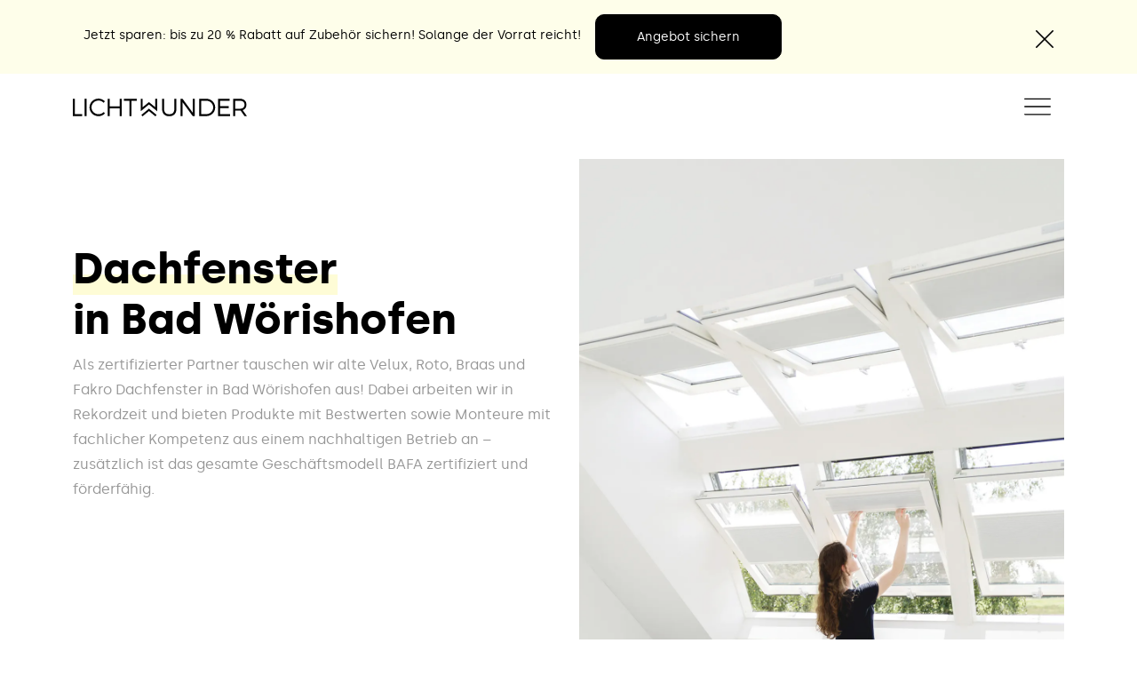

--- FILE ---
content_type: text/html
request_url: https://www.lichtwunder.com/dachfenster-bad-woerishofen/
body_size: 26431
content:
<!DOCTYPE html><html lang="de"><head>
        <meta charset="utf-8">
        <title>Dachfenster in Bad Wörishofen | Lichtwunder</title>
        <base href="/">
        <meta name="viewport" content="width=device-width, initial-scale=1">

        <!-- Fav Icon -->
        <link rel="apple-touch-icon" sizes="180x180" href="/assets/fav/apple-touch-icon.png">
        <link rel="icon" type="image/png" sizes="32x32" href="/assets/fav/favicon-32x32.png">
        <link rel="icon" type="image/png" sizes="16x16" href="/assets/fav/favicon-16x16.png">
        <link rel="manifest" href="/assets/fav/site.webmanifest">
        <meta name="msapplication-TileColor" content="#000000">
        <meta name="theme-color" content="#ffffff">

        <!-- Google Tag Manager -->
        <script>
            (function (w, d, s, l, i) {
                w[l] = w[l] || [];
                w[l].push({ 'gtm.start': new Date().getTime(), event: 'gtm.js' });
                var f = d.getElementsByTagName(s)[0],
                    j = d.createElement(s),
                    dl = l != 'dataLayer' ? '&l=' + l : '';
                j.async = true;
                j.src = 'https://www.googletagmanager.com/gtm.js?id=' + i + dl;
                f.parentNode.insertBefore(j, f);
            })(window, document, 'script', 'dataLayer', 'GTM-59KJ5TV');
        </script>
        <!-- End Google Tag Manager -->

        <!-- Fast Static (Smarketer) -->
        <script src="https://fast-static.smarketer.de/fast.js" defer=""></script>

        <!-- font -->
        <link href="/assets/fonts/silka/silka.css" rel="stylesheet" as="font">
        <!--<script id="Cookiebot" src="https://consent.cookiebot.com/uc.js?cbid=7eb8c758-4638-44d1-9fa9-535ce1480653" data-blockingmode="auto" type="text/javascript"></script>-->
        <script id="usercentrics-cmp" src="https://web.cmp.usercentrics.eu/ui/loader.js" data-draft="true" data-settings-id="7J4M8jM_d3b_iV" async=""></script>
    <link rel="stylesheet" href="styles.css"><style ng-app-id="ng">

.mat-drawer-container[_ngcontent-ng-c1061619274] {
  background-color: white;
  display: unset;
}
.mat-drawer[_ngcontent-ng-c1061619274] {
  position: fixed !important;
  width: 500px;
}
@media (max-width: 575.98px) {
  .mat-drawer[_ngcontent-ng-c1061619274] {
    width: 100%;
  }
}
@media (max-width: 575.98px) {
  .lock-scroll[_ngcontent-ng-c1061619274] {
    height: 80vh;
    overflow: hidden;
  }
}
mat-drawer-content[_ngcontent-ng-c1061619274] {
  display: unset;
}
/*# sourceMappingURL=/app.component.css.map */</style><link rel="canonical" href="https://www.lichtwunder.com/dachfenster-bad-woerishofen/"><style ng-app-id="ng">

.color-black[_ngcontent-ng-c1626273706] {
  color: #000000 !important;
}
.background-black[_ngcontent-ng-c1626273706] {
  background-color: #000000 !important;
}
.border-black[_ngcontent-ng-c1626273706] {
  border: #000000 !important;
}
.color-grey[_ngcontent-ng-c1626273706] {
  color: #969696 !important;
}
.background-grey[_ngcontent-ng-c1626273706] {
  background-color: #969696 !important;
}
.border-grey[_ngcontent-ng-c1626273706] {
  border: #969696 !important;
}
.color-grey-light[_ngcontent-ng-c1626273706] {
  color: #f5f5f5 !important;
}
.background-grey-light[_ngcontent-ng-c1626273706] {
  background-color: #f5f5f5 !important;
}
.border-grey-light[_ngcontent-ng-c1626273706] {
  border: #f5f5f5 !important;
}
.color-grey-light-2[_ngcontent-ng-c1626273706] {
  color: #ebe9e9 !important;
}
.background-grey-light-2[_ngcontent-ng-c1626273706] {
  background-color: #ebe9e9 !important;
}
.border-grey-light-2[_ngcontent-ng-c1626273706] {
  border: #ebe9e9 !important;
}
.color-yellow[_ngcontent-ng-c1626273706] {
  color: #fefcd6 !important;
}
.background-yellow[_ngcontent-ng-c1626273706] {
  background-color: #fefcd6 !important;
}
.border-yellow[_ngcontent-ng-c1626273706] {
  border: #fefcd6 !important;
}
.color-yellow-light[_ngcontent-ng-c1626273706] {
  color: #fefeea !important;
}
.background-yellow-light[_ngcontent-ng-c1626273706] {
  background-color: #fefeea !important;
}
.border-yellow-light[_ngcontent-ng-c1626273706] {
  border: #fefeea !important;
}
.color-green[_ngcontent-ng-c1626273706] {
  color: #29bb8b !important;
}
.background-green[_ngcontent-ng-c1626273706] {
  background-color: #29bb8b !important;
}
.border-green[_ngcontent-ng-c1626273706] {
  border: #29bb8b !important;
}
.color-red[_ngcontent-ng-c1626273706] {
  color: #e32c2b !important;
}
.background-red[_ngcontent-ng-c1626273706] {
  background-color: #e32c2b !important;
}
.border-red[_ngcontent-ng-c1626273706] {
  border: #e32c2b !important;
}
.color-red-2[_ngcontent-ng-c1626273706] {
  color: #e20026 !important;
}
.background-red-2[_ngcontent-ng-c1626273706] {
  background-color: #e20026 !important;
}
.border-red-2[_ngcontent-ng-c1626273706] {
  border: #e20026 !important;
}
.color-transparent[_ngcontent-ng-c1626273706] {
  color: rgba(255, 255, 255, 0) !important;
}
.background-transparent[_ngcontent-ng-c1626273706] {
  background-color: rgba(255, 255, 255, 0) !important;
}
.border-transparent[_ngcontent-ng-c1626273706] {
  border: rgba(255, 255, 255, 0) !important;
}
.color-white[_ngcontent-ng-c1626273706] {
  color: #ffffff !important;
}
.background-white[_ngcontent-ng-c1626273706] {
  background-color: #ffffff !important;
}
.border-white[_ngcontent-ng-c1626273706] {
  border: #ffffff !important;
}
[_ngcontent-ng-c1626273706]:root {
  --nav-height: 80.5px;
}
body.no-scroll[_ngcontent-ng-c1626273706] {
  overflow: hidden;
  position: fixed;
  width: 100%;
  height: 100vh;
  top: 0;
  left: 0;
}
.content-with-navbar[_ngcontent-ng-c1626273706] {
  padding-top: 85px;
}
.logo[_ngcontent-ng-c1626273706] {
  display: inline-block;
  height: 25px;
  width: 250px;
  background: url(/assets/images/logo.svg) no-repeat;
  background-size: contain;
}
@media (max-width: 1399.98px) {
  .logo[_ngcontent-ng-c1626273706] {
    height: 20px;
    width: 200px;
  }
}
.icon[_ngcontent-ng-c1626273706] {
  display: inline-block;
  width: 30px;
  height: 30px;
  background-size: cover;
}
.icon-menu[_ngcontent-ng-c1626273706] {
  background-image: url(/assets/images/menu.svg);
}
.icon-close[_ngcontent-ng-c1626273706] {
  background-image: url(/assets/images/close.svg);
}
.icon-phone[_ngcontent-ng-c1626273706] {
  width: 18px;
  height: 18px;
  background-image: url(/assets/images/phone.svg);
  background-position: center;
}
.icon-badge-small[_ngcontent-ng-c1626273706]   img[_ngcontent-ng-c1626273706] {
  height: 20px;
  width: 20px;
}
.navbar[_ngcontent-ng-c1626273706] {
  width: 100%;
  background-color: transparent;
  z-index: 1000;
}
@media (max-width: 1399.98px) {
  .navbar[_ngcontent-ng-c1626273706] {
    box-shadow: none;
  }
}
.navbar[_ngcontent-ng-c1626273706]   .navbar-toggler[_ngcontent-ng-c1626273706] {
  outline: none;
  box-shadow: none;
  border: none;
  border-radius: 0;
  -webkit-appearance: none;
  width: 60px;
  height: 60px;
}
.navbar[_ngcontent-ng-c1626273706]   .navbar-toggler[_ngcontent-ng-c1626273706]:focus, 
.navbar[_ngcontent-ng-c1626273706]   .navbar-toggler[_ngcontent-ng-c1626273706]:active {
  outline: none !important;
  box-shadow: none !important;
}
.navbar[_ngcontent-ng-c1626273706]   .navbar-toggler[_ngcontent-ng-c1626273706]   .navbar-toggler-icon[_ngcontent-ng-c1626273706]:focus {
  outline: none !important;
  box-shadow: none !important;
}
.navbar[_ngcontent-ng-c1626273706]   .navbar-toggler[_ngcontent-ng-c1626273706]   img[_ngcontent-ng-c1626273706] {
  width: 30px;
}
.navbar[_ngcontent-ng-c1626273706]   .glass[_ngcontent-ng-c1626273706] {
  background: rgba(255, 255, 255, 0.1);
  border-radius: 16px;
  backdrop-filter: blur(17px);
  -webkit-backdrop-filter: blur(17px);
}
@media (max-width: 1399.98px) {
  .navbar[_ngcontent-ng-c1626273706]   .navbar-collapse[_ngcontent-ng-c1626273706] {
    max-height: none;
    min-height: 120vh;
  }
}
@media (max-width: 1399.98px) {
  .navbar[_ngcontent-ng-c1626273706]   .navbar-collapse.mobile-nav-scroll[_ngcontent-ng-c1626273706] {
    position: fixed;
    inset: 0;
    top: 60px;
    z-index: 1040;
    background: #fff;
    overflow-y: auto;
    -webkit-overflow-scrolling: touch;
    padding-top: var(--nav-height);
    padding-bottom: 24px;
  }
  .navbar[_ngcontent-ng-c1626273706]   .navbar-collapse.mobile-nav-scroll[_ngcontent-ng-c1626273706]   .container[_ngcontent-ng-c1626273706] {
    min-height: calc(100vh - var(--nav-height));
  }
}
.nav-link[_ngcontent-ng-c1626273706] {
  color: #000000;
  font-size: 14px;
  font-weight: normal;
}
  .Light {
  background-color: #ffffff;
}
  .Transparent {
  background-color: transparent;
}
  .Beige {
  background-color: #fefcd6;
}
  .Dark {
  background-color: #000000 !important;
}
  .Dark .icon, 
  .Dark .logo {
  filter: invert(100%) !important;
}
  .Dark .nav-link {
  color: #ffffff !important;
}
  .Dark #funnel-button {
  background-color: #ffffff !important;
}
  .Dark #funnel-button .nav-link {
  color: #000000 !important;
}
  .Dark .hover-underline-animation::after {
  background-color: #ffffff !important;
}
  .Dark .navbar-nav {
  background: none !important;
  backdrop-filter: none !important;
  -webkit-backdrop-filter: none !important;
}
  .Dark .color-black {
  color: #ffffff !important;
}
#funnel-button[_ngcontent-ng-c1626273706] {
  background-color: #000000;
  border-radius: 15px;
}
#funnel-button[_ngcontent-ng-c1626273706]   .nav-link[_ngcontent-ng-c1626273706] {
  color: #ffffff;
}
.button-unstyled[_ngcontent-ng-c1626273706] {
  text-underline-offset: 8px;
  border: solid 3px;
  color: #000000;
}
.position-absolute[_ngcontent-ng-c1626273706]   .button-unstyled[_ngcontent-ng-c1626273706] {
  color: #ffffff;
}
.flyout-wrapper[_ngcontent-ng-c1626273706] {
  border-radius: 30px;
  box-shadow: 0 6px 12px -6px rgba(0, 0, 0, 0.3);
}
.flyout[_ngcontent-ng-c1626273706] {
  opacity: 0;
  transform: translateY(-2px);
  transition: opacity 0.5s ease, transform 0.5s ease;
  pointer-events: none;
}
.flyout-open[_ngcontent-ng-c1626273706] {
  opacity: 1;
  transform: translateY(0);
  pointer-events: auto;
}
.flyout-closed[_ngcontent-ng-c1626273706] {
  opacity: 0;
  transform: translateY(-2px);
}
.toggle[_ngcontent-ng-c1626273706] {
  width: 12.5px;
  height: 12.5px;
  transition: all 0.25s;
}
.toggle-up[_ngcontent-ng-c1626273706] {
  transform: rotate(180deg);
}
.toggle-down[_ngcontent-ng-c1626273706] {
  transform: rotate(0);
}
.rotate-180[_ngcontent-ng-c1626273706]:after {
  transform: rotate(180deg);
}
.fs-20[_ngcontent-ng-c1626273706] {
  font-size: 20px;
}
.scale-on-hover[_ngcontent-ng-c1626273706] {
  transition: transform 300ms cubic-bezier(0.25, 0.9, 0.7, 1.5);
}
.scale-on-hover[_ngcontent-ng-c1626273706]:hover {
  cursor: pointer;
  transform: scale(1.025);
}
.z-5[_ngcontent-ng-c1626273706] {
  z-index: 5;
}
.border-left[_ngcontent-ng-c1626273706] {
  border-left: 1px solid #e4e4e4;
}
.icon-badge-small[_ngcontent-ng-c1626273706] {
  background-color: #fefcd6;
  padding: 6px;
  display: flex;
  align-items: center;
  justify-content: center;
}
/*# sourceMappingURL=/navigation.component.css.map */</style><style ng-app-id="ng">

ul[_ngcontent-ng-c1821007075] {
  padding-left: 0;
  list-style: none;
}
ul[_ngcontent-ng-c1821007075]   li[_ngcontent-ng-c1821007075] {
  margin: 15px 0;
}
.legal-links[_ngcontent-ng-c1821007075]   li[_ngcontent-ng-c1821007075], 
.social-links[_ngcontent-ng-c1821007075]   li[_ngcontent-ng-c1821007075] {
  display: inline;
  margin-right: 10px;
}
img[_ngcontent-ng-c1821007075] {
  max-width: 80px;
}
.social-media-icon[_ngcontent-ng-c1821007075] {
  width: 25px;
}
/*# sourceMappingURL=/footer.component.css.map */</style><style ng-app-id="ng">

.sticky-bottom-bar[_ngcontent-ng-c2845048946] {
  position: fixed;
  bottom: 0;
  left: 0;
  right: 0;
  z-index: 2;
}
img[_ngcontent-ng-c2845048946] {
  width: 17px;
}
.elevate[_ngcontent-ng-c2845048946] {
  margin-bottom: 80px;
}
/*# sourceMappingURL=/sticky-bottom-bar.component.css.map */</style><style ng-app-id="ng">

.top-bar[_ngcontent-ng-c2700893850] {
  padding: 10px 0;
  z-index: 10;
}
span[_ngcontent-ng-c2700893850] {
  font-size: 14px;
}
/*# sourceMappingURL=/top-bar.component.css.map */</style><style ng-app-id="ng">

.trust-logo[_ngcontent-ng-c2100291664] {
  max-height: 45px;
}
.custom-shadow[_ngcontent-ng-c2100291664] {
  box-shadow: 0 2px 20px 0 rgba(0, 0, 0, 0.2);
}
.sticky-funnel-container[_ngcontent-ng-c2100291664] {
  position: fixed;
  bottom: 0;
  left: 0;
  right: 0;
  z-index: 999;
  transform: translateY(100%);
  opacity: 0;
  transition: transform 0.6s ease, opacity 0.6s ease;
  will-change: transform, opacity;
}
.sticky-funnel-container.visible[_ngcontent-ng-c2100291664] {
  transform: translateY(0);
  opacity: 1;
}
.sticky-funnel-container.hidden[_ngcontent-ng-c2100291664] {
  transform: translateY(100%);
  opacity: 0;
  pointer-events: none;
}
.sticky-funnel-container[_ngcontent-ng-c2100291664]   .close[_ngcontent-ng-c2100291664] {
  height: 18px;
  width: 18px;
}
/*# sourceMappingURL=/sticky-funnel-entry.component.css.map */</style><style ng-app-id="ng">

a[_ngcontent-ng-c2398364467]:not(.flat, .btn-black) {
  display: inline-block;
  background-color: #ffffff;
  box-shadow: 0 2px 30px rgba(0, 0, 0, 0.1);
  transition: transform 300ms cubic-bezier(0.25, 0.9, 0.7, 1.5);
  width: 100%;
}
a[_ngcontent-ng-c2398364467]:not(.flat, .btn-black):hover {
  transform: scale(1.025);
}
@media (max-width: 767.98px) {
  a[_ngcontent-ng-c2398364467]:not(.flat, .btn-black)   .small-label[_ngcontent-ng-c2398364467] {
    font-size: 8px;
  }
}
.shadow-0[_ngcontent-ng-c2398364467] {
  box-shadow: none;
  aspect-ratio: unset;
}
.entry-item[_ngcontent-ng-c2398364467] {
  border-radius: 10px !important;
  border: 1px solid transparent;
  box-shadow: 0 2px 10px 0 rgba(0, 0, 0, 0.15);
  font-size: 12px;
  transition: all 300ms cubic-bezier(0.25, 0.9, 0.7, 1.5);
  background-color: #ffffff;
}
.entry-item[_ngcontent-ng-c2398364467]:hover {
  border: 1px solid #29bb8b;
}
.entry-item[_ngcontent-ng-c2398364467]   img[_ngcontent-ng-c2398364467] {
  height: 45px;
  width: 70px;
}
@media (max-width: 991.98px) {
  .entry-item[_ngcontent-ng-c2398364467] {
    height: 65px !important;
  }
}
.entry-item[_ngcontent-ng-c2398364467]   .question[_ngcontent-ng-c2398364467] {
  width: 34px;
}
.selected-item[_ngcontent-ng-c2398364467] {
  border: 1px solid #29bb8b;
}
@media (max-width: 767.98px) {
  .w-75-lg-100[_ngcontent-ng-c2398364467] {
    width: 75%;
  }
}
/*# sourceMappingURL=/funnel-entry.component.css.map */</style><meta name="description" content="Dachfenster in Bad Wörishofen ✓ Bundesweiter Dachfensteraustausch ✓ 20 % BAFA Förderung ✓ Austausch von Velux, Roto, Braas &amp; Fakro Dachfenster."><meta name="robots" content="index, follow"><meta name="googlebot" content="index, follow"><style ng-app-id="ng">

header[_ngcontent-ng-c3005824097] {
  margin-bottom: 100px;
}
@media (min-width: 992px) {
  header[_ngcontent-ng-c3005824097] {
    margin-bottom: 250px;
  }
}
.funnel-entry-wrapper[_ngcontent-ng-c3005824097] {
  z-index: 1;
}
@media (min-width: 992px) {
  .funnel-entry-wrapper[_ngcontent-ng-c3005824097] {
    position: absolute;
    bottom: -250px;
  }
}
@media (min-width: 1400px) {
  .funnel-entry-wrapper[_ngcontent-ng-c3005824097] {
    position: absolute;
    bottom: -250px;
  }
}
.image[_ngcontent-ng-c3005824097] {
  width: 100%;
  height: 800px;
  object-fit: cover;
  position: center;
}
@media (max-width: 991.98px) {
  .image[_ngcontent-ng-c3005824097] {
    height: 350px;
  }
}
.image-proven-expert[_ngcontent-ng-c3005824097] {
  width: 150px;
}
@media (min-width: 992px) {
  .image-proven-expert[_ngcontent-ng-c3005824097] {
    width: 200px;
  }
}
/*# sourceMappingURL=/header-slice.component.css.map */</style><style ng-app-id="ng">

/*# sourceMappingURL=/three-columns-slice.component.css.map */</style><style ng-app-id="ng">

.image[_ngcontent-ng-c4288902386] {
  min-height: 300px;
  object-fit: cover;
}
/*# sourceMappingURL=/bafa-foerderung-slice.component.css.map */</style><style ng-app-id="ng">

.icon[_ngcontent-ng-c3242677394] {
  width: 50px;
  height: 50px;
}
.triangle-grey[_ngcontent-ng-c3242677394] {
  border-top: 150px solid #f5f5f5;
}
/*# sourceMappingURL=/image-and-text-slice.component.css.map */</style><style ng-app-id="ng">

img[_ngcontent-ng-c3500513939] {
  max-width: 600px;
}
/*# sourceMappingURL=/window-replacement-slice.component.css.map */</style><style ng-app-id="ng">

  .dark-theme {
  background: #000000;
  transition: 500ms linear all;
}
  .dark-theme a, 
  .dark-theme .heading, 
  .dark-theme .heading-2, 
  .dark-theme .heading-3 {
  color: #ffffff !important;
}
.light-theme[_ngcontent-ng-c3547135543] {
  background: #ffffff;
  transition: 500ms linear all;
}
.light-theme[_ngcontent-ng-c3547135543]   a[_ngcontent-ng-c3547135543], 
.light-theme[_ngcontent-ng-c3547135543]   .heading[_ngcontent-ng-c3547135543], 
.light-theme[_ngcontent-ng-c3547135543]   .heading-2[_ngcontent-ng-c3547135543], 
.light-theme[_ngcontent-ng-c3547135543]   .heading-3[_ngcontent-ng-c3547135543] {
  color: #000000 !important;
}
/*# sourceMappingURL=/window-types-slice.component.css.map */</style><style ng-app-id="ng">

.carousel-wrapper[_ngcontent-ng-c578105466] {
  overflow-x: scroll;
  scroll-snap-type: x mandatory;
  scrollbar-width: none;
}
.carousel-wrapper[_ngcontent-ng-c578105466]::-webkit-scrollbar {
  display: none;
}
.carousel-cell[_ngcontent-ng-c578105466] {
  scroll-snap-align: start;
  position: relative;
  overflow: hidden;
  height: 420px;
  width: 500px;
  background-color: #fefcd6;
  flex: 0 0 500px;
}
.carousel-cell[_ngcontent-ng-c578105466]   p[_ngcontent-ng-c578105466] {
  display: -webkit-box;
  overflow: hidden;
  text-overflow: ellipsis;
}
.carousel-cell[_ngcontent-ng-c578105466]   .icon[_ngcontent-ng-c578105466] {
  width: 30px;
}
@media (max-width: 991.98px) {
  .carousel-cell[_ngcontent-ng-c578105466] {
    width: 400px;
    flex: 0 0 400px;
  }
}
.carousel-cell[_ngcontent-ng-c578105466]:not(last-child) {
  margin-right: 24px;
}
.arrow[_ngcontent-ng-c578105466] {
  width: 30px;
}
.cell-bg[_ngcontent-ng-c578105466] {
  position: absolute;
  left: 0;
  top: 0;
  width: 100%;
  height: 100%;
  pointer-events: none;
  object-fit: cover;
  object-position: center;
  filter: brightness(0.7);
}
/*# sourceMappingURL=/testimonial-slice.component.css.map */</style><style ng-app-id="ng">

.background-image[_ngcontent-ng-c2264686757] {
  width: 100%;
  height: 800px;
  background-position: center center;
  background-size: cover;
}
a[_ngcontent-ng-c2264686757], 
button[_ngcontent-ng-c2264686757] {
  height: 80px;
}
/*# sourceMappingURL=/banner-slice.component.css.map */</style><style ng-app-id="ng">

.icon[_ngcontent-ng-c746663138] {
  width: 50px;
}
accordion-group[_ngcontent-ng-c746663138] {
  border-bottom: 1px solid #b9b9b9;
}
/*# sourceMappingURL=/faq-slice.component.css.map */</style><style ng-app-id="ng">[_nghost-ng-c809268830]   .card-header.panel-enabled[_ngcontent-ng-c809268830]{cursor:pointer}[_nghost-ng-c809268830]   .card-header.panel-disabled[_ngcontent-ng-c809268830]   .btn.btn-link[_ngcontent-ng-c809268830]{cursor:default;text-decoration:none}</style></head>
    <body class="ng-tns-0-0"><!--nghm-->
        <!-- Google Tag Manager (noscript) -->
        <noscript><iframe src="https://www.googletagmanager.com/ns.html?id=GTM-59KJ5TV" height="0" width="0" style="display: none; visibility: hidden"></iframe></noscript>
        <!-- End Google Tag Manager (noscript) -->
        <app-root ng-version="19.2.2" _nghost-ng-c1061619274="" ngh="21" ng-server-context="ssg"><app-top-bar _ngcontent-ng-c1061619274="" _nghost-ng-c2700893850="" ng-reflect-global-content="[object Object]" ngh="0"><div _ngcontent-ng-c2700893850="" class="background-yellow-light"><div _ngcontent-ng-c2700893850="" class="container"><div _ngcontent-ng-c2700893850="" class="row"><div _ngcontent-ng-c2700893850="" class="col-12 py-2 py-lg-3 d-flex px-4 justify-content-between align-items-center"><div _ngcontent-ng-c2700893850=""><span _ngcontent-ng-c2700893850="" class="me-3">Jetzt sparen: bis zu 20 % Rabatt auf Zubehör sichern! Solange der Vorrat reicht!</span><app-link _ngcontent-ng-c2700893850="" ngskiphydration="" cssclass="btn btn-black mt-2 mt-md-0" ng-reflect-css-class="btn btn-black mt-2 mt-md-0" ng-reflect-link="[object Object]" ng-reflect-query-params="[object Object]"><a class="btn btn-black mt-2 mt-md-0" ng-reflect-router-link="/anfrage" ng-reflect-router-link-active="" ng-reflect-query-params="[object Object]" href="/anfrage/">Angebot sichern <!--bindings={
  "ng-reflect-ng-template-outlet": "[object Object]"
}--></a><!--bindings={
  "ng-reflect-ng-switch-case": "standard-page"
}--><!--bindings={
  "ng-reflect-ng-switch-case": "product-page"
}--><!--bindings={
  "ng-reflect-ng-switch-case": "blog_article"
}--><!--bindings={
  "ng-reflect-ng-template-outlet": "[object Object]"
}--><!--ng-container--><!--ng-container--><!--bindings={
  "ng-reflect-ng-switch-case": "Document"
}--><!--bindings={
  "ng-reflect-ng-switch-case": "Web"
}--><!--bindings={
  "ng-reflect-ng-switch-case": "Media"
}--><!--bindings={
  "ng-reflect-ng-switch-case": "Any"
}--><!--bindings={
  "ng-reflect-ng-if": "false"
}--><!--ng-container--><!--container--><!--container--><!--container--></app-link></div><button _ngcontent-ng-c2700893850="" class="button-unstyled me-2 me-lg-0"><img _ngcontent-ng-c2700893850="" src="assets/images/close.svg" alt="Schließen" class="icon-small" loading="lazy"></button></div></div></div></div><!--container--></app-top-bar><!--container--><app-navigation _ngcontent-ng-c1061619274="" _nghost-ng-c1626273706="" ng-reflect-global-content="[object Object]" ngh="1"><div _ngcontent-ng-c1626273706=""><nav _ngcontent-ng-c1626273706="" class="navbar navbar-expand-xxl nav position-absolute Light"><div _ngcontent-ng-c1626273706="" class="container"><a _ngcontent-ng-c1626273706="" routerlink="" class="navbar-brand d-flex align-items-center" ng-reflect-router-link="" href="/"><span _ngcontent-ng-c1626273706="" class="logo"></span></a><!--container--><!--container--><button _ngcontent-ng-c1626273706="" type="button" aria-controls="navbarNav" aria-expanded="false" aria-label="Toggle navigation" class="navbar-toggler"><span _ngcontent-ng-c1626273706="" class="icon icon-menu"></span></button><div _ngcontent-ng-c1626273706="" id="navbarNav" class="collapse navbar-collapse"><ul _ngcontent-ng-c1626273706="" class="navbar-nav d-flex align-items-center ms-auto ps-xxl-3 glass"><li _ngcontent-ng-c1626273706="" class="nav-item mt-4 mt-xxl-0 me-xxl-5"><div _ngcontent-ng-c1626273706="" class="btn-group d-none d-xxl-flex"><button _ngcontent-ng-c1626273706="" class="button-unstyled d-inline-flex align-items-center color-black" ng-reflect-ng-class=""> Dachfenster <svg _ngcontent-ng-c1626273706="" xmlns="http://www.w3.org/2000/svg" version="1.1" xmlns:xxlink="http://www.w3.org/1999/xxlink" width="512" height="512" x="0" y="0" viewBox="0 0 612.007 612.007" xml:space="preserve" class="toggle ms-2 toggle-down" style="enable-background: new 0 0 512 512;"><g _ngcontent-ng-c1626273706=""><path _ngcontent-ng-c1626273706="" d="M596.168 130.647c-21.119-21.169-55.382-21.169-76.526 0L306.013 366.44 92.384 130.647c-21.144-21.169-55.382-21.169-76.525 0-21.144 21.169-21.144 55.458 0 76.627l248.504 274.31c11.438 11.438 26.672 16.482 41.651 15.54 14.953.942 30.213-4.102 41.65-15.54l248.505-274.31c21.118-21.169 21.118-55.457-.001-76.627z" opacity="1" data-original="#000000" fill="#000"></path></g></svg><!--bindings={
  "ng-reflect-ng-template-outlet-context": "[object Object]"
}--></button></div><div _ngcontent-ng-c1626273706="" class="d-xxl-none text-center"><button _ngcontent-ng-c1626273706="" type="button" aria-controls="collapseBasic" class="button-unstyled dropdown-toggle color-black" aria-expanded="false"> Dachfenster <span _ngcontent-ng-c1626273706="" class="caret"></span></button><div _ngcontent-ng-c1626273706="" id="collapseBasic" style="display: none;" ng-reflect-collapse="true" aria-hidden="true" class="collapse"><ul _ngcontent-ng-c1626273706="" class="list-unstyled"><div _ngcontent-ng-c1626273706="" class="mt-4"><p _ngcontent-ng-c1626273706="" class="text-uppercase mb-2">Bestseller</p><ul _ngcontent-ng-c1626273706="" class="list-unstyled"><li _ngcontent-ng-c1626273706="" class="mt-2"><app-link _ngcontent-ng-c1626273706="" ngskiphydration="" routerlinkactive="active-link" ng-reflect-router-link-active="active-link" ng-reflect-css-class="color-black hover-underline-an" ng-reflect-link="[object Object]"><!--bindings={
  "ng-reflect-ng-switch-case": "standard-page"
}--><a class="color-black hover-underline-animation" ng-reflect-router-link="/produktinformationen/schwingf" ng-reflect-router-link-active="active-link" href="/produktinformationen/schwingfenster/"> Schwingfenster <!--bindings={
  "ng-reflect-ng-template-outlet": "[object Object]"
}--></a><!--bindings={
  "ng-reflect-ng-switch-case": "product-page"
}--><!--bindings={
  "ng-reflect-ng-switch-case": "blog_article"
}--><!--bindings={
  "ng-reflect-ng-template-outlet": "[object Object]"
}--><!--ng-container--><!--ng-container--><!--bindings={
  "ng-reflect-ng-switch-case": "Document"
}--><!--bindings={
  "ng-reflect-ng-switch-case": "Web"
}--><!--bindings={
  "ng-reflect-ng-switch-case": "Media"
}--><!--bindings={
  "ng-reflect-ng-switch-case": "Any"
}--><!--bindings={
  "ng-reflect-ng-if": "false"
}--><!--ng-container--><!--container--><!--container--><!--container--></app-link></li><!--container--><!--container--></ul></div><div _ngcontent-ng-c1626273706="" class="mt-4"><p _ngcontent-ng-c1626273706="" class="text-uppercase mb-2">Premium Modell</p><ul _ngcontent-ng-c1626273706="" class="list-unstyled"><li _ngcontent-ng-c1626273706="" class="mt-2"><app-link _ngcontent-ng-c1626273706="" ngskiphydration="" routerlinkactive="active-link" ng-reflect-router-link-active="active-link" ng-reflect-css-class="color-black hover-underline-an" ng-reflect-link="[object Object]"><!--bindings={
  "ng-reflect-ng-switch-case": "standard-page"
}--><a class="color-black hover-underline-animation" ng-reflect-router-link="/produktinformationen/klappsch" ng-reflect-router-link-active="active-link" href="/produktinformationen/klappschwingfenster/"> Klappschwingfenster <!--bindings={
  "ng-reflect-ng-template-outlet": "[object Object]"
}--></a><!--bindings={
  "ng-reflect-ng-switch-case": "product-page"
}--><!--bindings={
  "ng-reflect-ng-switch-case": "blog_article"
}--><!--bindings={
  "ng-reflect-ng-template-outlet": "[object Object]"
}--><!--ng-container--><!--ng-container--><!--bindings={
  "ng-reflect-ng-switch-case": "Document"
}--><!--bindings={
  "ng-reflect-ng-switch-case": "Web"
}--><!--bindings={
  "ng-reflect-ng-switch-case": "Media"
}--><!--bindings={
  "ng-reflect-ng-switch-case": "Any"
}--><!--bindings={
  "ng-reflect-ng-if": "false"
}--><!--ng-container--><!--container--><!--container--><!--container--></app-link></li><!--container--><!--container--></ul></div><div _ngcontent-ng-c1626273706="" class="mt-4"><p _ngcontent-ng-c1626273706="" class="text-uppercase mb-2">Innen &amp; Außenzubehör</p><ul _ngcontent-ng-c1626273706="" class="list-unstyled"><li _ngcontent-ng-c1626273706="" class="mt-2"><app-link _ngcontent-ng-c1626273706="" ngskiphydration="" routerlinkactive="active-link" ng-reflect-router-link-active="active-link" ng-reflect-css-class="color-black hover-underline-an" ng-reflect-link="[object Object]"><a class="color-black hover-underline-animation" ng-reflect-router-link="/dachfensterzubehoer" ng-reflect-router-link-active="active-link" href="/dachfensterzubehoer/"> Dachfenster Zubehör <!--bindings={
  "ng-reflect-ng-template-outlet": "[object Object]"
}--></a><!--bindings={
  "ng-reflect-ng-switch-case": "standard-page"
}--><!--bindings={
  "ng-reflect-ng-switch-case": "product-page"
}--><!--bindings={
  "ng-reflect-ng-switch-case": "blog_article"
}--><!--bindings={
  "ng-reflect-ng-template-outlet": "[object Object]"
}--><!--ng-container--><!--ng-container--><!--bindings={
  "ng-reflect-ng-switch-case": "Document"
}--><!--bindings={
  "ng-reflect-ng-switch-case": "Web"
}--><!--bindings={
  "ng-reflect-ng-switch-case": "Media"
}--><!--bindings={
  "ng-reflect-ng-switch-case": "Any"
}--><!--bindings={
  "ng-reflect-ng-if": "false"
}--><!--ng-container--><!--container--><!--container--><!--container--></app-link></li><!--container--><!--container--></ul></div><!--container--><!--container--><!--container--></ul></div></div><!--container--><!--container--></li><!--container--><!--container--><!--container--><!--container--><li _ngcontent-ng-c1626273706="" class="nav-item mt-4 mt-xxl-0 me-xxl-5"><div _ngcontent-ng-c1626273706="" class="btn-group d-none d-xxl-flex"><button _ngcontent-ng-c1626273706="" class="button-unstyled d-inline-flex align-items-center color-black" ng-reflect-ng-class=""> Haustüren <svg _ngcontent-ng-c1626273706="" xmlns="http://www.w3.org/2000/svg" version="1.1" xmlns:xxlink="http://www.w3.org/1999/xxlink" width="512" height="512" x="0" y="0" viewBox="0 0 612.007 612.007" xml:space="preserve" class="toggle ms-2 toggle-down" style="enable-background: new 0 0 512 512;"><g _ngcontent-ng-c1626273706=""><path _ngcontent-ng-c1626273706="" d="M596.168 130.647c-21.119-21.169-55.382-21.169-76.526 0L306.013 366.44 92.384 130.647c-21.144-21.169-55.382-21.169-76.525 0-21.144 21.169-21.144 55.458 0 76.627l248.504 274.31c11.438 11.438 26.672 16.482 41.651 15.54 14.953.942 30.213-4.102 41.65-15.54l248.505-274.31c21.118-21.169 21.118-55.457-.001-76.627z" opacity="1" data-original="#000000" fill="#000"></path></g></svg><!--bindings={
  "ng-reflect-ng-template-outlet-context": "[object Object]"
}--></button></div><div _ngcontent-ng-c1626273706="" class="d-xxl-none text-center"><button _ngcontent-ng-c1626273706="" type="button" aria-controls="collapseBasic" class="button-unstyled dropdown-toggle color-black" aria-expanded="false"> Haustüren <span _ngcontent-ng-c1626273706="" class="caret"></span></button><div _ngcontent-ng-c1626273706="" id="collapseBasic" style="display: none;" ng-reflect-collapse="true" aria-hidden="true" class="collapse"><ul _ngcontent-ng-c1626273706="" class="list-unstyled"><div _ngcontent-ng-c1626273706="" class="mt-4"><p _ngcontent-ng-c1626273706="" class="text-uppercase mb-2">Produkte</p><ul _ngcontent-ng-c1626273706="" class="list-unstyled"><li _ngcontent-ng-c1626273706="" class="mt-2"><app-link _ngcontent-ng-c1626273706="" ngskiphydration="" routerlinkactive="active-link" ng-reflect-router-link-active="active-link" ng-reflect-css-class="color-black hover-underline-an" ng-reflect-link="[object Object]"><a class="color-black hover-underline-animation" ng-reflect-router-link="/haustueren" ng-reflect-router-link-active="active-link" href="/haustueren/"> Schüco Haustür Produkte <!--bindings={
  "ng-reflect-ng-template-outlet": "[object Object]"
}--></a><!--bindings={
  "ng-reflect-ng-switch-case": "standard-page"
}--><!--bindings={
  "ng-reflect-ng-switch-case": "product-page"
}--><!--bindings={
  "ng-reflect-ng-switch-case": "blog_article"
}--><!--bindings={
  "ng-reflect-ng-template-outlet": "[object Object]"
}--><!--ng-container--><!--ng-container--><!--bindings={
  "ng-reflect-ng-switch-case": "Document"
}--><!--bindings={
  "ng-reflect-ng-switch-case": "Web"
}--><!--bindings={
  "ng-reflect-ng-switch-case": "Media"
}--><!--bindings={
  "ng-reflect-ng-switch-case": "Any"
}--><!--bindings={
  "ng-reflect-ng-if": "false"
}--><!--ng-container--><!--container--><!--container--><!--container--></app-link></li><!--container--><!--container--></ul></div><div _ngcontent-ng-c1626273706="" class="mt-4"><p _ngcontent-ng-c1626273706="" class="text-uppercase mb-2">Design</p><ul _ngcontent-ng-c1626273706="" class="list-unstyled"><li _ngcontent-ng-c1626273706="" class="mt-2"><app-link _ngcontent-ng-c1626273706="" ngskiphydration="" routerlinkactive="active-link" ng-reflect-router-link-active="active-link" ng-reflect-css-class="color-black hover-underline-an" ng-reflect-link="[object Object]"><!--bindings={
  "ng-reflect-ng-switch-case": "standard-page"
}--><a class="color-black hover-underline-animation" ng-reflect-router-link="/produktinformationen/schueco-" ng-reflect-router-link-active="active-link" href="/produktinformationen/schueco-haustuerfuellungen/"> Schüco Haustürfüllungen <!--bindings={
  "ng-reflect-ng-template-outlet": "[object Object]"
}--></a><!--bindings={
  "ng-reflect-ng-switch-case": "product-page"
}--><!--bindings={
  "ng-reflect-ng-switch-case": "blog_article"
}--><!--bindings={
  "ng-reflect-ng-template-outlet": "[object Object]"
}--><!--ng-container--><!--ng-container--><!--bindings={
  "ng-reflect-ng-switch-case": "Document"
}--><!--bindings={
  "ng-reflect-ng-switch-case": "Web"
}--><!--bindings={
  "ng-reflect-ng-switch-case": "Media"
}--><!--bindings={
  "ng-reflect-ng-switch-case": "Any"
}--><!--bindings={
  "ng-reflect-ng-if": "false"
}--><!--ng-container--><!--container--><!--container--><!--container--></app-link></li><!--container--><!--container--></ul></div><div _ngcontent-ng-c1626273706="" class="mt-4"><p _ngcontent-ng-c1626273706="" class="text-uppercase mb-2">Technologie</p><ul _ngcontent-ng-c1626273706="" class="list-unstyled"><li _ngcontent-ng-c1626273706="" class="mt-2"><app-link _ngcontent-ng-c1626273706="" ngskiphydration="" routerlinkactive="active-link" ng-reflect-router-link-active="active-link" ng-reflect-css-class="color-black hover-underline-an" ng-reflect-link="[object Object]"><!--bindings={
  "ng-reflect-ng-switch-case": "standard-page"
}--><a class="color-black hover-underline-animation" ng-reflect-router-link="/produktinformationen/schueco-" ng-reflect-router-link-active="active-link" href="/produktinformationen/schueco-haustuer-fingerprint/"> Schüco Haustür Fingerprint <!--bindings={
  "ng-reflect-ng-template-outlet": "[object Object]"
}--></a><!--bindings={
  "ng-reflect-ng-switch-case": "product-page"
}--><!--bindings={
  "ng-reflect-ng-switch-case": "blog_article"
}--><!--bindings={
  "ng-reflect-ng-template-outlet": "[object Object]"
}--><!--ng-container--><!--ng-container--><!--bindings={
  "ng-reflect-ng-switch-case": "Document"
}--><!--bindings={
  "ng-reflect-ng-switch-case": "Web"
}--><!--bindings={
  "ng-reflect-ng-switch-case": "Media"
}--><!--bindings={
  "ng-reflect-ng-switch-case": "Any"
}--><!--bindings={
  "ng-reflect-ng-if": "false"
}--><!--ng-container--><!--container--><!--container--><!--container--></app-link></li><!--container--><!--container--></ul></div><!--container--><!--container--><!--container--></ul></div></div><!--container--><!--container--></li><!--container--><!--container--><!--container--><!--container--><li _ngcontent-ng-c1626273706="" class="nav-item mt-4 mt-xxl-0 me-xxl-5"><!--container--><app-link _ngcontent-ng-c1626273706="" ngskiphydration="" routerlinkactive="active-link" ng-reflect-router-link-active="active-link" ng-reflect-link="[object Object]" ng-reflect-css-class="color-black hover-underline-an"><a class="color-black hover-underline-animation" ng-reflect-router-link="/dachfenster-bafa-foerderung" ng-reflect-router-link-active="active-link" href="/dachfenster-bafa-foerderung/"> BAFA-Förderung <!--bindings={
  "ng-reflect-ng-template-outlet": "[object Object]"
}--></a><!--bindings={
  "ng-reflect-ng-switch-case": "standard-page"
}--><!--bindings={
  "ng-reflect-ng-switch-case": "product-page"
}--><!--bindings={
  "ng-reflect-ng-switch-case": "blog_article"
}--><!--bindings={
  "ng-reflect-ng-template-outlet": "[object Object]"
}--><!--ng-container--><!--ng-container--><!--bindings={
  "ng-reflect-ng-switch-case": "Document"
}--><!--bindings={
  "ng-reflect-ng-switch-case": "Web"
}--><!--bindings={
  "ng-reflect-ng-switch-case": "Media"
}--><!--bindings={
  "ng-reflect-ng-switch-case": "Any"
}--><!--bindings={
  "ng-reflect-ng-if": "false"
}--><!--ng-container--><!--container--><!--container--><!--container--></app-link><!--container--></li><!--container--><li _ngcontent-ng-c1626273706="" class="nav-item mt-4 mt-xxl-0 me-xxl-5"><!--container--><app-link _ngcontent-ng-c1626273706="" ngskiphydration="" routerlinkactive="active-link" ng-reflect-router-link-active="active-link" ng-reflect-link="[object Object]" ng-reflect-css-class="color-black hover-underline-an"><a class="color-black hover-underline-animation" ng-reflect-router-link="/artikel" ng-reflect-router-link-active="active-link" href="/artikel/"> Magazin <!--bindings={
  "ng-reflect-ng-template-outlet": "[object Object]"
}--></a><!--bindings={
  "ng-reflect-ng-switch-case": "standard-page"
}--><!--bindings={
  "ng-reflect-ng-switch-case": "product-page"
}--><!--bindings={
  "ng-reflect-ng-switch-case": "blog_article"
}--><!--bindings={
  "ng-reflect-ng-template-outlet": "[object Object]"
}--><!--ng-container--><!--ng-container--><!--bindings={
  "ng-reflect-ng-switch-case": "Document"
}--><!--bindings={
  "ng-reflect-ng-switch-case": "Web"
}--><!--bindings={
  "ng-reflect-ng-switch-case": "Media"
}--><!--bindings={
  "ng-reflect-ng-switch-case": "Any"
}--><!--bindings={
  "ng-reflect-ng-if": "false"
}--><!--ng-container--><!--container--><!--container--><!--container--></app-link><!--container--></li><!--container--><li _ngcontent-ng-c1626273706="" class="nav-item mt-4 mt-xxl-0 me-xxl-5"><!--container--><app-link _ngcontent-ng-c1626273706="" ngskiphydration="" routerlinkactive="active-link" ng-reflect-router-link-active="active-link" ng-reflect-link="[object Object]" ng-reflect-css-class="color-black hover-underline-an"><a class="color-black hover-underline-animation" ng-reflect-router-link="/standorte" ng-reflect-router-link-active="active-link" href="/standorte/"> Standorte <!--bindings={
  "ng-reflect-ng-template-outlet": "[object Object]"
}--></a><!--bindings={
  "ng-reflect-ng-switch-case": "standard-page"
}--><!--bindings={
  "ng-reflect-ng-switch-case": "product-page"
}--><!--bindings={
  "ng-reflect-ng-switch-case": "blog_article"
}--><!--bindings={
  "ng-reflect-ng-template-outlet": "[object Object]"
}--><!--ng-container--><!--ng-container--><!--bindings={
  "ng-reflect-ng-switch-case": "Document"
}--><!--bindings={
  "ng-reflect-ng-switch-case": "Web"
}--><!--bindings={
  "ng-reflect-ng-switch-case": "Media"
}--><!--bindings={
  "ng-reflect-ng-switch-case": "Any"
}--><!--bindings={
  "ng-reflect-ng-if": "false"
}--><!--ng-container--><!--container--><!--container--><!--container--></app-link><!--container--></li><!--container--><!--container--><!--container--><!--container--><li _ngcontent-ng-c1626273706="" class="nav-item mt-3 mt-md-0 mb-0 d-xxl-none"><a _ngcontent-ng-c1626273706="" href="tel:08007101010" class="nav-link pe-4 py-3 d-flex align-items-center"><span _ngcontent-ng-c1626273706="" class="icon icon-phone me-3"></span><span _ngcontent-ng-c1626273706="">0800 / 710 1010</span></a></li><li _ngcontent-ng-c1626273706="" id="funnel-button" class="nav-item ms-xxl-3 mt-3 mt-xxl-0 mb-0"><!--bindings={
  "ng-reflect-ng-switch-case": "Ansprechpartner"
}--><a _ngcontent-ng-c1626273706="" routerlink="anfrage" class="nav-link px-4 py-3" ng-reflect-router-link="anfrage" ng-reflect-query-params="[object Object]" href="/anfrage/">Angebot anfordern</a><!--ng-container--><!--container--><!--ng-container--></li></ul></div></div></nav><nav _ngcontent-ng-c1626273706="" class="position-absolute w-100 flyout d-none d-lg-block flyout-closed" style="z-index: 1050; top: 157px;" ng-reflect-ng-class="flyout-closed"><div _ngcontent-ng-c1626273706="" class="container pb-5 pt-4"><div _ngcontent-ng-c1626273706="" class="bg-white flyout-wrapper p-5"><div _ngcontent-ng-c1626273706="" class="row"><div _ngcontent-ng-c1626273706="" class="col-lg-9 pe-4"><!--container--></div><div _ngcontent-ng-c1626273706="" class="col-lg-3 position-relative border-left ps-5"><!--container--><p _ngcontent-ng-c1626273706="" class="fw-semibold color-black mb-2"><!--container-->  <!--container--></p><div _ngcontent-ng-c1626273706=""></div><app-link _ngcontent-ng-c1626273706="" ngskiphydration="true" cssclass="btn btn-black" ng-reflect-css-class="btn btn-black"><!--container-->Angebot anfordern<!--bindings={
  "ng-reflect-ng-template-outlet": "[object Object]"
}--><!--container--><!--container--></app-link></div></div></div></div></nav></div><!--container--></app-navigation><router-outlet _ngcontent-ng-c1061619274=""></router-outlet><app-hybrid-content ngh="18"><app-standard ngh="17"><div class="pt-5"></div><div ng-reflect-ng-switch="header"><app-header-slice _nghost-ng-c3005824097="" ng-reflect-body="[object Object]" ngh="3"><header _ngcontent-ng-c3005824097="" class="py-lg-5"><div _ngcontent-ng-c3005824097="" class="container"><div _ngcontent-ng-c3005824097="" class="row position-relative"><div _ngcontent-ng-c3005824097="" class="col-lg-6 order-lg-1 mt-3 mt-lg-0"><div _ngcontent-ng-c3005824097="" class="position-relative"><div _ngcontent-ng-c3005824097="" class="triangle"></div><img _ngcontent-ng-c3005824097="" class="image" src="https://images.prismic.io/lich-webpage/42b5a212-c65c-4f9a-a585-1ea4b300c1c0_FAKRO_NL_ED_system_Zaandam_house+%28print%29+%289%29.jpg?auto=compress,format&amp;rect=600,0,1500,1800&amp;w=1500&amp;h=1800&amp;w=1500" alt="Mehr Licht im Leben mit Dachfenster in Bad Wörishofen" title="Mehr Licht im Leben mit Dachfenster in Bad Wörishofen" loading="lazy"></div></div><div _ngcontent-ng-c3005824097="" class="col-lg-6 pt-5 pt-lg-6 pe-xxl-6 order-lg-0"><div _ngcontent-ng-c3005824097=""><h1><span class="Highlight">Dachfenster</span> <br>in Bad Wörishofen</h1></div><div _ngcontent-ng-c3005824097=""><p>Als zertifizierter Partner tauschen wir alte Velux, Roto, Braas und Fakro Dachfenster in Bad Wörishofen aus! Dabei arbeiten wir in Rekordzeit und bieten Produkte mit Bestwerten sowie Monteure mit fachlicher Kompetenz aus einem nachhaltigen Betrieb an – zusätzlich ist das gesamte Geschäftsmodell BAFA zertifiziert und förderfähig.</p><p></p></div><app-link _ngcontent-ng-c3005824097="" ngskiphydration="true" ng-reflect-link="[object Object]" title="null" ng-reflect-css-class="btn btn-black"><!--bindings={
  "ng-reflect-ng-switch-case": "standard-page"
}--><!--bindings={
  "ng-reflect-ng-switch-case": "product-page"
}--><!--bindings={
  "ng-reflect-ng-switch-case": "blog_article"
}-->  <!--bindings={
  "ng-reflect-ng-template-outlet": "[object Object]"
}--><!--ng-container--><!--ng-container--><!--bindings={
  "ng-reflect-ng-switch-case": "Document"
}--><!--bindings={
  "ng-reflect-ng-switch-case": "Web"
}--><!--bindings={
  "ng-reflect-ng-switch-case": "Media"
}--><!--bindings={
  "ng-reflect-ng-switch-case": "Any"
}--><!--bindings={}--><!--ng-container--><!--container--><!--container--><!--container--></app-link></div><div _ngcontent-ng-c3005824097="" class="col-lg-10 col-xl-8 funnel-entry-wrapper mt-5 mt-lg-0"><div _ngcontent-ng-c3005824097="" class="background-yellow d-flex flex-column rounded-4 p-4 p-lg-5"><div _ngcontent-ng-c3005824097="" class="row"><div _ngcontent-ng-c3005824097="" class="col-lg-4 order-lg-1 mb-4 mb-lg-0 d-flex justify-content-lg-end"><a _ngcontent-ng-c3005824097="" href="https://www.provenexpert.com/de-de/lichtwunder/" target="_blank" rel="noopener nofollow"><img _ngcontent-ng-c3005824097="" src="./assets/images/provenexpert-logo.svg" alt="Proven Expert" class="image-proven-expert" loading="lazy"></a></div><div _ngcontent-ng-c3005824097="" class="col-lg-8 order-lg-0"><p _ngcontent-ng-c3005824097="" class="text-size-l color-black mb-0">Kostenfreie Direktanfrage</p><p _ngcontent-ng-c3005824097="" class="text-size-m color-black">Welches Dachfenster ist aktuell verbaut?</p></div></div><app-funnel-entry _ngcontent-ng-c3005824097="" _nghost-ng-c2398364467="" ngh="2"><div _ngcontent-ng-c2398364467="" class="row"><!--container--><div _ngcontent-ng-c2398364467="" class="col-lg mt-3 col-4" ng-reflect-ng-class="col-4"><div _ngcontent-ng-c2398364467="" class="ratio ratio-1x1"><a _ngcontent-ng-c2398364467="" queryparamshandling="merge" class="w-100 p-3 text-center h-100 d-flex flex-column justify-content-center rounded-4" ng-reflect-query-params-handling="merge" ng-reflect-router-link="/anfrage/typ" ng-reflect-query-params="[object Object]" title="Velux" href="/anfrage/typ/?produktFamilie=Dachfenster&amp;lastPage=%2Fdachfenster-bad-woerishofen%2F&amp;marke=Velux"><img _ngcontent-ng-c2398364467="" class="" src="/assets/images/velux.svg" alt="Velux" title="Velux" loading="lazy"><!--bindings={
  "ng-reflect-ng-if": "false"
}--></a></div></div><div _ngcontent-ng-c2398364467="" class="col-lg mt-3 col-4" ng-reflect-ng-class="col-4"><div _ngcontent-ng-c2398364467="" class="ratio ratio-1x1"><a _ngcontent-ng-c2398364467="" queryparamshandling="merge" class="w-100 p-3 text-center h-100 d-flex flex-column justify-content-center rounded-4" ng-reflect-query-params-handling="merge" ng-reflect-router-link="/anfrage/typ" ng-reflect-query-params="[object Object]" title="Fakro" href="/anfrage/typ/?produktFamilie=Dachfenster&amp;lastPage=%2Fdachfenster-bad-woerishofen%2F&amp;marke=Fakro"><img _ngcontent-ng-c2398364467="" class="" src="/assets/images/fakro.svg" alt="Fakro" title="Fakro" loading="lazy"><!--bindings={
  "ng-reflect-ng-if": "false"
}--></a></div></div><div _ngcontent-ng-c2398364467="" class="col-lg mt-3 col-4" ng-reflect-ng-class="col-4"><div _ngcontent-ng-c2398364467="" class="ratio ratio-1x1"><a _ngcontent-ng-c2398364467="" queryparamshandling="merge" class="w-100 p-3 text-center h-100 d-flex flex-column justify-content-center rounded-4" ng-reflect-query-params-handling="merge" ng-reflect-router-link="/anfrage/typ" ng-reflect-query-params="[object Object]" title="Roto" href="/anfrage/typ/?produktFamilie=Dachfenster&amp;lastPage=%2Fdachfenster-bad-woerishofen%2F&amp;marke=Roto"><img _ngcontent-ng-c2398364467="" class="" src="/assets/images/roto.svg" alt="Roto" title="Roto" loading="lazy"><!--bindings={
  "ng-reflect-ng-if": "false"
}--></a></div></div><div _ngcontent-ng-c2398364467="" class="col-lg mt-3 col-4" ng-reflect-ng-class="col-4"><div _ngcontent-ng-c2398364467="" class="ratio ratio-1x1"><a _ngcontent-ng-c2398364467="" queryparamshandling="merge" class="w-100 p-3 text-center h-100 d-flex flex-column justify-content-center rounded-4" ng-reflect-query-params-handling="merge" ng-reflect-router-link="/anfrage/typ" ng-reflect-query-params="[object Object]" title="Braas" href="/anfrage/typ/?produktFamilie=Dachfenster&amp;lastPage=%2Fdachfenster-bad-woerishofen%2F&amp;marke=Braas"><img _ngcontent-ng-c2398364467="" class="" src="/assets/images/braas.svg" alt="Braas" title="Braas" loading="lazy"><!--bindings={
  "ng-reflect-ng-if": "false"
}--></a></div></div><div _ngcontent-ng-c2398364467="" class="col-lg mt-3 col-4" ng-reflect-ng-class="col-4"><div _ngcontent-ng-c2398364467="" class="ratio ratio-1x1"><a _ngcontent-ng-c2398364467="" queryparamshandling="merge" class="w-100 p-3 text-center h-100 d-flex flex-column justify-content-center rounded-4" ng-reflect-query-params-handling="merge" ng-reflect-router-link="/anfrage/typ" ng-reflect-query-params="[object Object]" title="Weiß nicht" href="/anfrage/typ/?produktFamilie=Dachfenster&amp;lastPage=%2Fdachfenster-bad-woerishofen%2F&amp;marke=Wei%C3%9F%20nicht"><img _ngcontent-ng-c2398364467="" class="" src="/assets/images/question.svg" alt="Weiß nicht" title="Weiß nicht" loading="lazy"><p _ngcontent-ng-c2398364467="" class="mb-1 color-black small-label"> Weiß nicht </p><!--ng-container--><!--bindings={
  "ng-reflect-ng-if": "true"
}--></a></div></div><!--bindings={
  "ng-reflect-ng-for-of": "[object Object],[object Object"
}--><!--container--></div></app-funnel-entry></div></div></div></div></header></app-header-slice><!--bindings={
  "ng-reflect-ng-switch-case": "header"
}--><!--bindings={
  "ng-reflect-ng-switch-case": "header__vollbild_"
}--><!--bindings={
  "ng-reflect-ng-switch-case": "uberschrift"
}--><!--bindings={
  "ng-reflect-ng-switch-case": "3_spalten"
}--><!--bindings={
  "ng-reflect-ng-switch-case": "bafa-forderung"
}--><!--bindings={
  "ng-reflect-ng-switch-case": "bild___text"
}--><!--bindings={
  "ng-reflect-ng-switch-case": "dachfensteraustausch"
}--><!--bindings={
  "ng-reflect-ng-switch-case": "dachfenstertypen"
}--><!--bindings={
  "ng-reflect-ng-switch-case": "banner"
}--><!--bindings={
  "ng-reflect-ng-switch-case": "testimonial"
}--><!--bindings={
  "ng-reflect-ng-switch-case": "faq"
}--><!--bindings={
  "ng-reflect-ng-switch-case": "funnel"
}--><!--bindings={
  "ng-reflect-ng-switch-case": "video"
}--><!--bindings={
  "ng-reflect-ng-switch-case": "text"
}--><!--bindings={
  "ng-reflect-ng-switch-case": "bafa_zuschussrechner"
}--><!--bindings={
  "ng-reflect-ng-switch-case": "verglasungstypen"
}--><!--bindings={
  "ng-reflect-ng-switch-case": "weiterfuhrende_seiten"
}--><!--bindings={
  "ng-reflect-ng-switch-case": "youtube-video"
}--><!--bindings={
  "ng-reflect-ng-switch-case": "produkte"
}--><!--bindings={
  "ng-reflect-ng-switch-case": "artikel"
}--><!--bindings={
  "ng-reflect-ng-switch-case": "comparison"
}--><!--bindings={
  "ng-reflect-ng-switch-case": "pros-and-cons"
}--><!--bindings={
  "ng-reflect-ng-switch-case": "header_animation"
}--><!--bindings={
  "ng-reflect-ng-switch-case": "grid"
}--><!--bindings={
  "ng-reflect-ng-switch-case": "locations"
}--><!--bindings={
  "ng-reflect-ng-switch-case": "values"
}--><!--bindings={
  "ng-reflect-ng-switch-case": "infobox"
}--><!--bindings={
  "ng-reflect-ng-switch-case": "video_and_text"
}--><!--bindings={
  "ng-reflect-ng-switch-case": "image_and_text_background"
}--><!--bindings={
  "ng-reflect-ng-switch-case": "trust_banner"
}--><!--bindings={
  "ng-reflect-ng-switch-case": "trust_banner_v2"
}--><!--bindings={
  "ng-reflect-ng-switch-case": "image_slider"
}--><!--bindings={
  "ng-reflect-ng-switch-case": "header-v3"
}--><!--bindings={
  "ng-reflect-ng-switch-case": "ratings"
}--><!--bindings={
  "ng-reflect-ng-switch-case": "doors"
}--><!--bindings={
  "ng-reflect-ng-switch-case": "doors_v2"
}--><!--bindings={
  "ng-reflect-ng-switch-case": "product_details"
}--></div><div ng-reflect-ng-switch="uberschrift"><!--bindings={
  "ng-reflect-ng-switch-case": "header"
}--><!--bindings={
  "ng-reflect-ng-switch-case": "header__vollbild_"
}--><app-headline-slice ng-reflect-body="[object Object]" ngh="4"><div ng-reflect-ng-class="background-null" class="background-null"><div class="container py-4 pt-lg-6"><div class="row"><div class="row"><div class="col-12"><p class="heading">Über Lichtwunder</p></div></div><div class="row"><div class="col-lg-6"><div><h2>Alt gegen&nbsp;<span class="Highlight">Neu!</span><br>schnell &amp; zertifiziert</h2></div></div><div class="col-lg-6"><div><p>In die Jahre gekommene Dachfenster in Bad Wörishofen können mit der Zeit undicht und morsch werden. In unserem Video zeigen wir, wie einfach und schnell dieses Problem gelöst werden kann. Starte direkt im Anschluss Deine Anfrage und erhalte unser unverbindliches Festpreisangebot.</p></div></div></div></div><!--bindings={
  "ng-reflect-ng-if-else": "[object Object]"
}--><!--container--></div></div></app-headline-slice><!--bindings={
  "ng-reflect-ng-switch-case": "uberschrift"
}--><!--bindings={
  "ng-reflect-ng-switch-case": "3_spalten"
}--><!--bindings={
  "ng-reflect-ng-switch-case": "bafa-forderung"
}--><!--bindings={
  "ng-reflect-ng-switch-case": "bild___text"
}--><!--bindings={
  "ng-reflect-ng-switch-case": "dachfensteraustausch"
}--><!--bindings={
  "ng-reflect-ng-switch-case": "dachfenstertypen"
}--><!--bindings={
  "ng-reflect-ng-switch-case": "banner"
}--><!--bindings={
  "ng-reflect-ng-switch-case": "testimonial"
}--><!--bindings={
  "ng-reflect-ng-switch-case": "faq"
}--><!--bindings={
  "ng-reflect-ng-switch-case": "funnel"
}--><!--bindings={
  "ng-reflect-ng-switch-case": "video"
}--><!--bindings={
  "ng-reflect-ng-switch-case": "text"
}--><!--bindings={
  "ng-reflect-ng-switch-case": "bafa_zuschussrechner"
}--><!--bindings={
  "ng-reflect-ng-switch-case": "verglasungstypen"
}--><!--bindings={
  "ng-reflect-ng-switch-case": "weiterfuhrende_seiten"
}--><!--bindings={
  "ng-reflect-ng-switch-case": "youtube-video"
}--><!--bindings={
  "ng-reflect-ng-switch-case": "produkte"
}--><!--bindings={
  "ng-reflect-ng-switch-case": "artikel"
}--><!--bindings={
  "ng-reflect-ng-switch-case": "comparison"
}--><!--bindings={
  "ng-reflect-ng-switch-case": "pros-and-cons"
}--><!--bindings={
  "ng-reflect-ng-switch-case": "header_animation"
}--><!--bindings={
  "ng-reflect-ng-switch-case": "grid"
}--><!--bindings={
  "ng-reflect-ng-switch-case": "locations"
}--><!--bindings={
  "ng-reflect-ng-switch-case": "values"
}--><!--bindings={
  "ng-reflect-ng-switch-case": "infobox"
}--><!--bindings={
  "ng-reflect-ng-switch-case": "video_and_text"
}--><!--bindings={
  "ng-reflect-ng-switch-case": "image_and_text_background"
}--><!--bindings={
  "ng-reflect-ng-switch-case": "trust_banner"
}--><!--bindings={
  "ng-reflect-ng-switch-case": "trust_banner_v2"
}--><!--bindings={
  "ng-reflect-ng-switch-case": "image_slider"
}--><!--bindings={
  "ng-reflect-ng-switch-case": "header-v3"
}--><!--bindings={
  "ng-reflect-ng-switch-case": "ratings"
}--><!--bindings={
  "ng-reflect-ng-switch-case": "doors"
}--><!--bindings={
  "ng-reflect-ng-switch-case": "doors_v2"
}--><!--bindings={
  "ng-reflect-ng-switch-case": "product_details"
}--></div><div ng-reflect-ng-switch="video"><!--bindings={
  "ng-reflect-ng-switch-case": "header"
}--><!--bindings={
  "ng-reflect-ng-switch-case": "header__vollbild_"
}--><!--bindings={
  "ng-reflect-ng-switch-case": "uberschrift"
}--><!--bindings={
  "ng-reflect-ng-switch-case": "3_spalten"
}--><!--bindings={
  "ng-reflect-ng-switch-case": "bafa-forderung"
}--><!--bindings={
  "ng-reflect-ng-switch-case": "bild___text"
}--><!--bindings={
  "ng-reflect-ng-switch-case": "dachfensteraustausch"
}--><!--bindings={
  "ng-reflect-ng-switch-case": "dachfenstertypen"
}--><!--bindings={
  "ng-reflect-ng-switch-case": "banner"
}--><!--bindings={
  "ng-reflect-ng-switch-case": "testimonial"
}--><!--bindings={
  "ng-reflect-ng-switch-case": "faq"
}--><!--bindings={
  "ng-reflect-ng-switch-case": "funnel"
}--><app-video-slice ng-reflect-body="[object Object]" ngh="3"><div class="my-4 my-lg-6"><div class="container"><div class="row"><div class="col-12"><video controls="" class="w-100 custom-border object-fit-cover" poster="https://images.prismic.io/lich-webpage/a41f8874-ece5-426b-b509-5a8b1862893e_Bildschirmfoto+2021-12-18+um+12.36.09.png?auto=compress,format&amp;rect=0,47,2636,1483&amp;w=1920&amp;h=1080"><source type="video/mp4" src="/assets/videos/dachfenster-austauschen-lassen.mp4"></video></div></div></div></div></app-video-slice><!--bindings={
  "ng-reflect-ng-switch-case": "video"
}--><!--bindings={
  "ng-reflect-ng-switch-case": "text"
}--><!--bindings={
  "ng-reflect-ng-switch-case": "bafa_zuschussrechner"
}--><!--bindings={
  "ng-reflect-ng-switch-case": "verglasungstypen"
}--><!--bindings={
  "ng-reflect-ng-switch-case": "weiterfuhrende_seiten"
}--><!--bindings={
  "ng-reflect-ng-switch-case": "youtube-video"
}--><!--bindings={
  "ng-reflect-ng-switch-case": "produkte"
}--><!--bindings={
  "ng-reflect-ng-switch-case": "artikel"
}--><!--bindings={
  "ng-reflect-ng-switch-case": "comparison"
}--><!--bindings={
  "ng-reflect-ng-switch-case": "pros-and-cons"
}--><!--bindings={
  "ng-reflect-ng-switch-case": "header_animation"
}--><!--bindings={
  "ng-reflect-ng-switch-case": "grid"
}--><!--bindings={
  "ng-reflect-ng-switch-case": "locations"
}--><!--bindings={
  "ng-reflect-ng-switch-case": "values"
}--><!--bindings={
  "ng-reflect-ng-switch-case": "infobox"
}--><!--bindings={
  "ng-reflect-ng-switch-case": "video_and_text"
}--><!--bindings={
  "ng-reflect-ng-switch-case": "image_and_text_background"
}--><!--bindings={
  "ng-reflect-ng-switch-case": "trust_banner"
}--><!--bindings={
  "ng-reflect-ng-switch-case": "trust_banner_v2"
}--><!--bindings={
  "ng-reflect-ng-switch-case": "image_slider"
}--><!--bindings={
  "ng-reflect-ng-switch-case": "header-v3"
}--><!--bindings={
  "ng-reflect-ng-switch-case": "ratings"
}--><!--bindings={
  "ng-reflect-ng-switch-case": "doors"
}--><!--bindings={
  "ng-reflect-ng-switch-case": "doors_v2"
}--><!--bindings={
  "ng-reflect-ng-switch-case": "product_details"
}--></div><div ng-reflect-ng-switch="uberschrift"><!--bindings={
  "ng-reflect-ng-switch-case": "header"
}--><!--bindings={
  "ng-reflect-ng-switch-case": "header__vollbild_"
}--><app-headline-slice ng-reflect-body="[object Object]" ngh="5"><div ng-reflect-ng-class="background-null" class="background-null"><div class="container py-4 pt-lg-6"><div class="col-12 text-lg-center"><p class="heading">Einfacher Ablauf</p><div><h2>In 3 Schritten zu deinem<br>neuen <span class="Highlight">Dachfenster in Bad Wörishofen</span></h2></div></div><!--bindings={
  "ng-reflect-ng-if-else": "[object Object]"
}--><!--container--></div></div></app-headline-slice><!--bindings={
  "ng-reflect-ng-switch-case": "uberschrift"
}--><!--bindings={
  "ng-reflect-ng-switch-case": "3_spalten"
}--><!--bindings={
  "ng-reflect-ng-switch-case": "bafa-forderung"
}--><!--bindings={
  "ng-reflect-ng-switch-case": "bild___text"
}--><!--bindings={
  "ng-reflect-ng-switch-case": "dachfensteraustausch"
}--><!--bindings={
  "ng-reflect-ng-switch-case": "dachfenstertypen"
}--><!--bindings={
  "ng-reflect-ng-switch-case": "banner"
}--><!--bindings={
  "ng-reflect-ng-switch-case": "testimonial"
}--><!--bindings={
  "ng-reflect-ng-switch-case": "faq"
}--><!--bindings={
  "ng-reflect-ng-switch-case": "funnel"
}--><!--bindings={
  "ng-reflect-ng-switch-case": "video"
}--><!--bindings={
  "ng-reflect-ng-switch-case": "text"
}--><!--bindings={
  "ng-reflect-ng-switch-case": "bafa_zuschussrechner"
}--><!--bindings={
  "ng-reflect-ng-switch-case": "verglasungstypen"
}--><!--bindings={
  "ng-reflect-ng-switch-case": "weiterfuhrende_seiten"
}--><!--bindings={
  "ng-reflect-ng-switch-case": "youtube-video"
}--><!--bindings={
  "ng-reflect-ng-switch-case": "produkte"
}--><!--bindings={
  "ng-reflect-ng-switch-case": "artikel"
}--><!--bindings={
  "ng-reflect-ng-switch-case": "comparison"
}--><!--bindings={
  "ng-reflect-ng-switch-case": "pros-and-cons"
}--><!--bindings={
  "ng-reflect-ng-switch-case": "header_animation"
}--><!--bindings={
  "ng-reflect-ng-switch-case": "grid"
}--><!--bindings={
  "ng-reflect-ng-switch-case": "locations"
}--><!--bindings={
  "ng-reflect-ng-switch-case": "values"
}--><!--bindings={
  "ng-reflect-ng-switch-case": "infobox"
}--><!--bindings={
  "ng-reflect-ng-switch-case": "video_and_text"
}--><!--bindings={
  "ng-reflect-ng-switch-case": "image_and_text_background"
}--><!--bindings={
  "ng-reflect-ng-switch-case": "trust_banner"
}--><!--bindings={
  "ng-reflect-ng-switch-case": "trust_banner_v2"
}--><!--bindings={
  "ng-reflect-ng-switch-case": "image_slider"
}--><!--bindings={
  "ng-reflect-ng-switch-case": "header-v3"
}--><!--bindings={
  "ng-reflect-ng-switch-case": "ratings"
}--><!--bindings={
  "ng-reflect-ng-switch-case": "doors"
}--><!--bindings={
  "ng-reflect-ng-switch-case": "doors_v2"
}--><!--bindings={
  "ng-reflect-ng-switch-case": "product_details"
}--></div><div ng-reflect-ng-switch="3_spalten"><!--bindings={
  "ng-reflect-ng-switch-case": "header"
}--><!--bindings={
  "ng-reflect-ng-switch-case": "header__vollbild_"
}--><!--bindings={
  "ng-reflect-ng-switch-case": "uberschrift"
}--><app-three-columns-slice _nghost-ng-c3432922616="" ng-reflect-body="[object Object]" ngh="6"><div _ngcontent-ng-c3432922616="" class="my-4 my-lg-6"><div _ngcontent-ng-c3432922616="" class="container"><div _ngcontent-ng-c3432922616="" class="row"><div _ngcontent-ng-c3432922616="" class="mb-5 col-lg-4"><!--bindings={
  "ng-reflect-ng-switch-case": "tag"
}--><!--bindings={
  "ng-reflect-ng-switch-case": "icon"
}--><!--bindings={
  "ng-reflect-ng-switch-case": "image"
}--><!--ng-container--><div _ngcontent-ng-c3432922616=""><h3>Dachfensterplaner ausfüllen<br>und Angebot erhalten</h3></div><div _ngcontent-ng-c3432922616=""><p>Für ein unkompliziertes und schnelles Festpreisangebot wird im ersten Schritt unser Dachfensterplaner ausgefüllt.</p></div></div><div _ngcontent-ng-c3432922616="" class="mb-5 col-lg-4"><!--bindings={
  "ng-reflect-ng-switch-case": "tag"
}--><!--bindings={
  "ng-reflect-ng-switch-case": "icon"
}--><!--bindings={
  "ng-reflect-ng-switch-case": "image"
}--><!--ng-container--><div _ngcontent-ng-c3432922616=""><h3>Persönliche Beratung nach <br>deinen Bedürfnissen</h3></div><div _ngcontent-ng-c3432922616=""><p>Im zweiten Schritt helfen unsere Mitarbeiter die perfekte Lösung für den Dachfensteraustausch zu finden.</p></div></div><div _ngcontent-ng-c3432922616="" class="mb-5 col-lg-4"><!--bindings={
  "ng-reflect-ng-switch-case": "tag"
}--><!--bindings={
  "ng-reflect-ng-switch-case": "icon"
}--><!--bindings={
  "ng-reflect-ng-switch-case": "image"
}--><!--ng-container--><div _ngcontent-ng-c3432922616=""><h3>Zertifizierte Montage <br>durch Fachspezialisten</h3></div><div _ngcontent-ng-c3432922616=""><p>Durch die zertifizierten Werksmonteure erfolgt im dritten Schritt der Austausch – einfach und bequem innerhalb von zwei Stunden pro Dachfenster in Bad Wörishofen.&nbsp;</p></div></div><!--bindings={
  "ng-reflect-ng-for-of": "[object Object],[object Object"
}--></div></div></div></app-three-columns-slice><!--bindings={
  "ng-reflect-ng-switch-case": "3_spalten"
}--><!--bindings={
  "ng-reflect-ng-switch-case": "bafa-forderung"
}--><!--bindings={
  "ng-reflect-ng-switch-case": "bild___text"
}--><!--bindings={
  "ng-reflect-ng-switch-case": "dachfensteraustausch"
}--><!--bindings={
  "ng-reflect-ng-switch-case": "dachfenstertypen"
}--><!--bindings={
  "ng-reflect-ng-switch-case": "banner"
}--><!--bindings={
  "ng-reflect-ng-switch-case": "testimonial"
}--><!--bindings={
  "ng-reflect-ng-switch-case": "faq"
}--><!--bindings={
  "ng-reflect-ng-switch-case": "funnel"
}--><!--bindings={
  "ng-reflect-ng-switch-case": "video"
}--><!--bindings={
  "ng-reflect-ng-switch-case": "text"
}--><!--bindings={
  "ng-reflect-ng-switch-case": "bafa_zuschussrechner"
}--><!--bindings={
  "ng-reflect-ng-switch-case": "verglasungstypen"
}--><!--bindings={
  "ng-reflect-ng-switch-case": "weiterfuhrende_seiten"
}--><!--bindings={
  "ng-reflect-ng-switch-case": "youtube-video"
}--><!--bindings={
  "ng-reflect-ng-switch-case": "produkte"
}--><!--bindings={
  "ng-reflect-ng-switch-case": "artikel"
}--><!--bindings={
  "ng-reflect-ng-switch-case": "comparison"
}--><!--bindings={
  "ng-reflect-ng-switch-case": "pros-and-cons"
}--><!--bindings={
  "ng-reflect-ng-switch-case": "header_animation"
}--><!--bindings={
  "ng-reflect-ng-switch-case": "grid"
}--><!--bindings={
  "ng-reflect-ng-switch-case": "locations"
}--><!--bindings={
  "ng-reflect-ng-switch-case": "values"
}--><!--bindings={
  "ng-reflect-ng-switch-case": "infobox"
}--><!--bindings={
  "ng-reflect-ng-switch-case": "video_and_text"
}--><!--bindings={
  "ng-reflect-ng-switch-case": "image_and_text_background"
}--><!--bindings={
  "ng-reflect-ng-switch-case": "trust_banner"
}--><!--bindings={
  "ng-reflect-ng-switch-case": "trust_banner_v2"
}--><!--bindings={
  "ng-reflect-ng-switch-case": "image_slider"
}--><!--bindings={
  "ng-reflect-ng-switch-case": "header-v3"
}--><!--bindings={
  "ng-reflect-ng-switch-case": "ratings"
}--><!--bindings={
  "ng-reflect-ng-switch-case": "doors"
}--><!--bindings={
  "ng-reflect-ng-switch-case": "doors_v2"
}--><!--bindings={
  "ng-reflect-ng-switch-case": "product_details"
}--></div><div ng-reflect-ng-switch="bafa-forderung"><!--bindings={
  "ng-reflect-ng-switch-case": "header"
}--><!--bindings={
  "ng-reflect-ng-switch-case": "header__vollbild_"
}--><!--bindings={
  "ng-reflect-ng-switch-case": "uberschrift"
}--><!--bindings={
  "ng-reflect-ng-switch-case": "3_spalten"
}--><app-bafa-foerderung-slice _nghost-ng-c4288902386="" ng-reflect-body="[object Object]" ngh="3"><div _ngcontent-ng-c4288902386="" class="py-5"><div _ngcontent-ng-c4288902386="" class="container"><div _ngcontent-ng-c4288902386="" class="row"><div _ngcontent-ng-c4288902386="" class="offset-lg-6 col-4 col-lg-2 pt-6 d-none d-lg-block"><img _ngcontent-ng-c4288902386="" src="./assets/images/line-bafa.svg" alt="Linie zur Bafa Förderung" class="w-100" loading="lazy"></div><div _ngcontent-ng-c4288902386="" class="col-lg-4 d-flex flex-column"><p _ngcontent-ng-c4288902386="" class="heading">Staatlich gefördert</p><div _ngcontent-ng-c4288902386=""><h2>20% BAFA <br>Förderung</h2></div><div _ngcontent-ng-c4288902386=""><p>Durch staatliche Förderung macht Umweltschutz richtig Spaß. Dabei kann man 20% sparen und etwas Gutes für die Umwelt machen. Positiver Nebeneffekt: Der Geldbeutel wird im doppelten Sinne geschont. Die Abwicklung bei der BAFA übernehmen wir, sodass Du dich zurücklehnen kannst.</p></div><div _ngcontent-ng-c4288902386=""><a _ngcontent-ng-c4288902386="" class="btn btn-black" ng-reflect-router-link="/" href="/"> Mehr erfahren </a></div></div></div></div><img _ngcontent-ng-c4288902386="" class="w-100 lazyload image mt-5 mt-lg-0" src="https://images.prismic.io/lich-webpage/287e7266-da7e-4da9-96d9-5e990930df1c_bafa-foerderung.jpg?auto=compress,format&amp;rect=0,0,2500,1229&amp;w=2500&amp;h=1229&amp;w=2500" alt="20 % BAFA Förderung beim Dachfenster-Austausch" loading="lazy"></div></app-bafa-foerderung-slice><!--bindings={
  "ng-reflect-ng-switch-case": "bafa-forderung"
}--><!--bindings={
  "ng-reflect-ng-switch-case": "bild___text"
}--><!--bindings={
  "ng-reflect-ng-switch-case": "dachfensteraustausch"
}--><!--bindings={
  "ng-reflect-ng-switch-case": "dachfenstertypen"
}--><!--bindings={
  "ng-reflect-ng-switch-case": "banner"
}--><!--bindings={
  "ng-reflect-ng-switch-case": "testimonial"
}--><!--bindings={
  "ng-reflect-ng-switch-case": "faq"
}--><!--bindings={
  "ng-reflect-ng-switch-case": "funnel"
}--><!--bindings={
  "ng-reflect-ng-switch-case": "video"
}--><!--bindings={
  "ng-reflect-ng-switch-case": "text"
}--><!--bindings={
  "ng-reflect-ng-switch-case": "bafa_zuschussrechner"
}--><!--bindings={
  "ng-reflect-ng-switch-case": "verglasungstypen"
}--><!--bindings={
  "ng-reflect-ng-switch-case": "weiterfuhrende_seiten"
}--><!--bindings={
  "ng-reflect-ng-switch-case": "youtube-video"
}--><!--bindings={
  "ng-reflect-ng-switch-case": "produkte"
}--><!--bindings={
  "ng-reflect-ng-switch-case": "artikel"
}--><!--bindings={
  "ng-reflect-ng-switch-case": "comparison"
}--><!--bindings={
  "ng-reflect-ng-switch-case": "pros-and-cons"
}--><!--bindings={
  "ng-reflect-ng-switch-case": "header_animation"
}--><!--bindings={
  "ng-reflect-ng-switch-case": "grid"
}--><!--bindings={
  "ng-reflect-ng-switch-case": "locations"
}--><!--bindings={
  "ng-reflect-ng-switch-case": "values"
}--><!--bindings={
  "ng-reflect-ng-switch-case": "infobox"
}--><!--bindings={
  "ng-reflect-ng-switch-case": "video_and_text"
}--><!--bindings={
  "ng-reflect-ng-switch-case": "image_and_text_background"
}--><!--bindings={
  "ng-reflect-ng-switch-case": "trust_banner"
}--><!--bindings={
  "ng-reflect-ng-switch-case": "trust_banner_v2"
}--><!--bindings={
  "ng-reflect-ng-switch-case": "image_slider"
}--><!--bindings={
  "ng-reflect-ng-switch-case": "header-v3"
}--><!--bindings={
  "ng-reflect-ng-switch-case": "ratings"
}--><!--bindings={
  "ng-reflect-ng-switch-case": "doors"
}--><!--bindings={
  "ng-reflect-ng-switch-case": "doors_v2"
}--><!--bindings={
  "ng-reflect-ng-switch-case": "product_details"
}--></div><div ng-reflect-ng-switch="uberschrift"><!--bindings={
  "ng-reflect-ng-switch-case": "header"
}--><!--bindings={
  "ng-reflect-ng-switch-case": "header__vollbild_"
}--><app-headline-slice ng-reflect-body="[object Object]" ngh="4"><div ng-reflect-ng-class="background-null" class="background-null"><div class="container py-4 pt-lg-6"><div class="row"><div class="row"><div class="col-12"><p class="heading">Deine Vorteile</p></div></div><div class="row"><div class="col-lg-6"><div><h2>Ein <span class="Highlight">Fensterwechsel</span> war<br>noch nie so einfach</h2></div></div><div class="col-lg-6"><div><p>Aufgrund unseres einzigartigen Maßrenovierungsprinzips entfallen zusätzliche Maler- und Trockenarbeiten beim Dachfensteraustausch, sodass der Austausch innerhalb von zwei Stunden erfolgen kann.</p></div></div></div></div><!--bindings={
  "ng-reflect-ng-if-else": "[object Object]"
}--><!--container--></div></div></app-headline-slice><!--bindings={
  "ng-reflect-ng-switch-case": "uberschrift"
}--><!--bindings={
  "ng-reflect-ng-switch-case": "3_spalten"
}--><!--bindings={
  "ng-reflect-ng-switch-case": "bafa-forderung"
}--><!--bindings={
  "ng-reflect-ng-switch-case": "bild___text"
}--><!--bindings={
  "ng-reflect-ng-switch-case": "dachfensteraustausch"
}--><!--bindings={
  "ng-reflect-ng-switch-case": "dachfenstertypen"
}--><!--bindings={
  "ng-reflect-ng-switch-case": "banner"
}--><!--bindings={
  "ng-reflect-ng-switch-case": "testimonial"
}--><!--bindings={
  "ng-reflect-ng-switch-case": "faq"
}--><!--bindings={
  "ng-reflect-ng-switch-case": "funnel"
}--><!--bindings={
  "ng-reflect-ng-switch-case": "video"
}--><!--bindings={
  "ng-reflect-ng-switch-case": "text"
}--><!--bindings={
  "ng-reflect-ng-switch-case": "bafa_zuschussrechner"
}--><!--bindings={
  "ng-reflect-ng-switch-case": "verglasungstypen"
}--><!--bindings={
  "ng-reflect-ng-switch-case": "weiterfuhrende_seiten"
}--><!--bindings={
  "ng-reflect-ng-switch-case": "youtube-video"
}--><!--bindings={
  "ng-reflect-ng-switch-case": "produkte"
}--><!--bindings={
  "ng-reflect-ng-switch-case": "artikel"
}--><!--bindings={
  "ng-reflect-ng-switch-case": "comparison"
}--><!--bindings={
  "ng-reflect-ng-switch-case": "pros-and-cons"
}--><!--bindings={
  "ng-reflect-ng-switch-case": "header_animation"
}--><!--bindings={
  "ng-reflect-ng-switch-case": "grid"
}--><!--bindings={
  "ng-reflect-ng-switch-case": "locations"
}--><!--bindings={
  "ng-reflect-ng-switch-case": "values"
}--><!--bindings={
  "ng-reflect-ng-switch-case": "infobox"
}--><!--bindings={
  "ng-reflect-ng-switch-case": "video_and_text"
}--><!--bindings={
  "ng-reflect-ng-switch-case": "image_and_text_background"
}--><!--bindings={
  "ng-reflect-ng-switch-case": "trust_banner"
}--><!--bindings={
  "ng-reflect-ng-switch-case": "trust_banner_v2"
}--><!--bindings={
  "ng-reflect-ng-switch-case": "image_slider"
}--><!--bindings={
  "ng-reflect-ng-switch-case": "header-v3"
}--><!--bindings={
  "ng-reflect-ng-switch-case": "ratings"
}--><!--bindings={
  "ng-reflect-ng-switch-case": "doors"
}--><!--bindings={
  "ng-reflect-ng-switch-case": "doors_v2"
}--><!--bindings={
  "ng-reflect-ng-switch-case": "product_details"
}--></div><div ng-reflect-ng-switch="bild___text"><!--bindings={
  "ng-reflect-ng-switch-case": "header"
}--><!--bindings={
  "ng-reflect-ng-switch-case": "header__vollbild_"
}--><!--bindings={
  "ng-reflect-ng-switch-case": "uberschrift"
}--><!--bindings={
  "ng-reflect-ng-switch-case": "3_spalten"
}--><!--bindings={
  "ng-reflect-ng-switch-case": "bafa-forderung"
}--><app-image-and-text-slice _nghost-ng-c3242677394="" ng-reflect-body="[object Object]" ngh="7"><div _ngcontent-ng-c3242677394="" ng-reflect-ng-class="background-null" class="background-null"><div _ngcontent-ng-c3242677394="" class="container"><div _ngcontent-ng-c3242677394="" class="row py-5 py-lg-6"><div _ngcontent-ng-c3242677394="" class="col-lg-6 order-lg-1"><div _ngcontent-ng-c3242677394="" class="position-relative"><img _ngcontent-ng-c3242677394="" class="w-100 lazyload custom-border" src="https://images.prismic.io/lich-webpage/6efdd8c2-aea1-4e65-94d9-5d9ab8d65baf_AT_FAKRO_Dobhloffgasse_Vienna+04+%28print%29.jpg?auto=compress,format&amp;rect=690,0,1319,1583&amp;w=1500&amp;h=1800&amp;w=1000" alt="Dachfenster Ausblick in Bad Wörishofen" title="Dachfenster Ausblick in Bad Wörishofen" loading="lazy"></div></div><div _ngcontent-ng-c3242677394="" class="col-lg-6 mt-4 mt-lg-0 d-flex align-items-center pe-lg-6 order-lg-0"><div _ngcontent-ng-c3242677394=""><div _ngcontent-ng-c3242677394="" class="row"><div _ngcontent-ng-c3242677394="" class="col-12"><div _ngcontent-ng-c3242677394=""><h2>Wir tauschen Ihr Dachfenster in weniger als 2 Stunden!</h2></div><div _ngcontent-ng-c3242677394=""><p>Viel Vertrauen und eine umfassende und kompetente Beratung sind die wichtigsten Grundlagen, wenn es um Dachfenster einbauen geht. Darüber hinaus sollen außerdem die Dachfenster günstig und möglichst schnell eingebaut bzw. ausgewechselt werden, ohne das die Qualität darunter leidet. Hier kommt die Lichtwunder ins Spiel. Wir sind Ihr kompetenter und verantwortungsvoller Partner für Dachfenster in Bad Wörishofen und Umgebung. Bereits ganz von Anfang an beraten wir Sie bezüglich der vorhandenen Möglichkeiten und schauen wie sich Ihre Wünsche mit dem Machbaren kombinieren und realisieren lassen. Dafür schicken wir einen Mitarbeiter bei Ihnen vorbei, der sich erste Eindrücke von Ihrem Eigenheim macht und alle wichtigen Informationen mit Ihnen bespricht. Erst wenn Sie sich wirklich sicher sind dass Sie Ihre Dachfenster günstig durch uns tauschen lassen möchten und alle Ihre Fragen rund um das Dachfenster einbauen geklärt sind, erstellen wir Ihnen ein unverbindliches Angebot. So wissen Sie bereits von Anfang an welche Kosten auf Sie zukommen. Böse Überraschungen erleben Sie mit uns nicht.</p></div></div></div><!--bindings={
  "ng-reflect-ng-for-of": ""
}--><div _ngcontent-ng-c3242677394="" class="row mt-5"><div _ngcontent-ng-c3242677394="" class="col-12 text-center text-lg-start"><app-link _ngcontent-ng-c3242677394="" ngskiphydration="true" ng-reflect-link="[object Object]" title="null" ng-reflect-css-class="btn btn-black" ng-reflect-query-params="[object Object]"><!--bindings={
  "ng-reflect-ng-switch-case": "Document"
}--><!--bindings={
  "ng-reflect-ng-switch-case": "Web"
}--><!--bindings={
  "ng-reflect-ng-switch-case": "Media"
}-->  <!--bindings={
  "ng-reflect-ng-template-outlet": "[object Object]"
}--><!--ng-container--><!--bindings={
  "ng-reflect-ng-switch-case": "Any"
}--><!--bindings={}--><!--ng-container--><!--container--><!--container--><!--container--></app-link></div></div><!--bindings={
  "ng-reflect-ng-if": "[object Object]"
}--></div></div></div></div></div></app-image-and-text-slice><!--bindings={
  "ng-reflect-ng-switch-case": "bild___text"
}--><!--bindings={
  "ng-reflect-ng-switch-case": "dachfensteraustausch"
}--><!--bindings={
  "ng-reflect-ng-switch-case": "dachfenstertypen"
}--><!--bindings={
  "ng-reflect-ng-switch-case": "banner"
}--><!--bindings={
  "ng-reflect-ng-switch-case": "testimonial"
}--><!--bindings={
  "ng-reflect-ng-switch-case": "faq"
}--><!--bindings={
  "ng-reflect-ng-switch-case": "funnel"
}--><!--bindings={
  "ng-reflect-ng-switch-case": "video"
}--><!--bindings={
  "ng-reflect-ng-switch-case": "text"
}--><!--bindings={
  "ng-reflect-ng-switch-case": "bafa_zuschussrechner"
}--><!--bindings={
  "ng-reflect-ng-switch-case": "verglasungstypen"
}--><!--bindings={
  "ng-reflect-ng-switch-case": "weiterfuhrende_seiten"
}--><!--bindings={
  "ng-reflect-ng-switch-case": "youtube-video"
}--><!--bindings={
  "ng-reflect-ng-switch-case": "produkte"
}--><!--bindings={
  "ng-reflect-ng-switch-case": "artikel"
}--><!--bindings={
  "ng-reflect-ng-switch-case": "comparison"
}--><!--bindings={
  "ng-reflect-ng-switch-case": "pros-and-cons"
}--><!--bindings={
  "ng-reflect-ng-switch-case": "header_animation"
}--><!--bindings={
  "ng-reflect-ng-switch-case": "grid"
}--><!--bindings={
  "ng-reflect-ng-switch-case": "locations"
}--><!--bindings={
  "ng-reflect-ng-switch-case": "values"
}--><!--bindings={
  "ng-reflect-ng-switch-case": "infobox"
}--><!--bindings={
  "ng-reflect-ng-switch-case": "video_and_text"
}--><!--bindings={
  "ng-reflect-ng-switch-case": "image_and_text_background"
}--><!--bindings={
  "ng-reflect-ng-switch-case": "trust_banner"
}--><!--bindings={
  "ng-reflect-ng-switch-case": "trust_banner_v2"
}--><!--bindings={
  "ng-reflect-ng-switch-case": "image_slider"
}--><!--bindings={
  "ng-reflect-ng-switch-case": "header-v3"
}--><!--bindings={
  "ng-reflect-ng-switch-case": "ratings"
}--><!--bindings={
  "ng-reflect-ng-switch-case": "doors"
}--><!--bindings={
  "ng-reflect-ng-switch-case": "doors_v2"
}--><!--bindings={
  "ng-reflect-ng-switch-case": "product_details"
}--></div><div ng-reflect-ng-switch="bild___text"><!--bindings={
  "ng-reflect-ng-switch-case": "header"
}--><!--bindings={
  "ng-reflect-ng-switch-case": "header__vollbild_"
}--><!--bindings={
  "ng-reflect-ng-switch-case": "uberschrift"
}--><!--bindings={
  "ng-reflect-ng-switch-case": "3_spalten"
}--><!--bindings={
  "ng-reflect-ng-switch-case": "bafa-forderung"
}--><app-image-and-text-slice _nghost-ng-c3242677394="" ng-reflect-body="[object Object]" ngh="7"><div _ngcontent-ng-c3242677394="" ng-reflect-ng-class="background-null" class="background-null"><div _ngcontent-ng-c3242677394="" class="container"><div _ngcontent-ng-c3242677394="" class="row py-5 py-lg-6"><div _ngcontent-ng-c3242677394="" class="col-lg-6"><div _ngcontent-ng-c3242677394="" class="position-relative"><img _ngcontent-ng-c3242677394="" class="w-100 lazyload custom-border" src="https://images.prismic.io/lich-webpage/6c609a49-4764-4a56-83da-ee4a3e326cad_Dekarz+2016+IMG_8296+%28www%29.jpg?auto=compress,format&amp;rect=289,0,722,866&amp;w=1500&amp;h=1800&amp;w=1000" alt="Dachdecker in Bad Wörishofen" title="Dachdecker in Bad Wörishofen" loading="lazy"></div></div><div _ngcontent-ng-c3242677394="" class="col-lg-6 mt-4 mt-lg-0 d-flex align-items-center ps-lg-6"><div _ngcontent-ng-c3242677394=""><div _ngcontent-ng-c3242677394="" class="row"><div _ngcontent-ng-c3242677394="" class="col-12"><div _ngcontent-ng-c3242677394=""><h2>Dachfenster in Bad Wörishofen – wir tauschen Ihre Dachfenster ins kürzester Zeit</h2></div><div _ngcontent-ng-c3242677394=""><p>Erst wenn Ihnen unser Angebot zusagt und Sie einverstanden sind, beginnen wir mit den Arbeiten. Dann jedoch geht alles ganz schnell. Unsere Mitarbeiter vereinbaren mit Ihnen gemeinsam den Termin, an dem wir die Dachfenster einbauen. Am vereinbarten Tag treffen wir uns schließlich, um Ihre Dachfenster günstig zu wechseln bzw. einzubauen. Für die Marken Roto, Velux und Braas haben wir dabei ein hauseigenes, besonders Verfahren entwickelt. So ist es uns bei diesen Herstellern in der Regel möglich, die Dachfenster in weniger als zwei Stunden auszutauschen. Doch auch bei anderen Herstellen geht der Wechsel der Dachfenster in Bad Wörishofen schnell, ordnungsgemäß und ohne große Renovierungsarbeiten von der Bühne. Schließlich wissen wir, dass Ihnen ihre Zeit wertvoll ist und tun unser möglichstes, um die Arbeiten so schnell wie möglich zu beenden.</p></div></div></div><!--bindings={
  "ng-reflect-ng-for-of": ""
}--><div _ngcontent-ng-c3242677394="" class="row mt-5"><div _ngcontent-ng-c3242677394="" class="col-12 text-center text-lg-start"><app-link _ngcontent-ng-c3242677394="" ngskiphydration="true" ng-reflect-link="[object Object]" title="null" ng-reflect-css-class="btn btn-black" ng-reflect-query-params="[object Object]"><!--bindings={
  "ng-reflect-ng-switch-case": "Document"
}--><!--bindings={
  "ng-reflect-ng-switch-case": "Web"
}--><!--bindings={
  "ng-reflect-ng-switch-case": "Media"
}-->  <!--bindings={
  "ng-reflect-ng-template-outlet": "[object Object]"
}--><!--ng-container--><!--bindings={
  "ng-reflect-ng-switch-case": "Any"
}--><!--bindings={}--><!--ng-container--><!--container--><!--container--><!--container--></app-link></div></div><!--bindings={
  "ng-reflect-ng-if": "[object Object]"
}--></div></div></div></div></div></app-image-and-text-slice><!--bindings={
  "ng-reflect-ng-switch-case": "bild___text"
}--><!--bindings={
  "ng-reflect-ng-switch-case": "dachfensteraustausch"
}--><!--bindings={
  "ng-reflect-ng-switch-case": "dachfenstertypen"
}--><!--bindings={
  "ng-reflect-ng-switch-case": "banner"
}--><!--bindings={
  "ng-reflect-ng-switch-case": "testimonial"
}--><!--bindings={
  "ng-reflect-ng-switch-case": "faq"
}--><!--bindings={
  "ng-reflect-ng-switch-case": "funnel"
}--><!--bindings={
  "ng-reflect-ng-switch-case": "video"
}--><!--bindings={
  "ng-reflect-ng-switch-case": "text"
}--><!--bindings={
  "ng-reflect-ng-switch-case": "bafa_zuschussrechner"
}--><!--bindings={
  "ng-reflect-ng-switch-case": "verglasungstypen"
}--><!--bindings={
  "ng-reflect-ng-switch-case": "weiterfuhrende_seiten"
}--><!--bindings={
  "ng-reflect-ng-switch-case": "youtube-video"
}--><!--bindings={
  "ng-reflect-ng-switch-case": "produkte"
}--><!--bindings={
  "ng-reflect-ng-switch-case": "artikel"
}--><!--bindings={
  "ng-reflect-ng-switch-case": "comparison"
}--><!--bindings={
  "ng-reflect-ng-switch-case": "pros-and-cons"
}--><!--bindings={
  "ng-reflect-ng-switch-case": "header_animation"
}--><!--bindings={
  "ng-reflect-ng-switch-case": "grid"
}--><!--bindings={
  "ng-reflect-ng-switch-case": "locations"
}--><!--bindings={
  "ng-reflect-ng-switch-case": "values"
}--><!--bindings={
  "ng-reflect-ng-switch-case": "infobox"
}--><!--bindings={
  "ng-reflect-ng-switch-case": "video_and_text"
}--><!--bindings={
  "ng-reflect-ng-switch-case": "image_and_text_background"
}--><!--bindings={
  "ng-reflect-ng-switch-case": "trust_banner"
}--><!--bindings={
  "ng-reflect-ng-switch-case": "trust_banner_v2"
}--><!--bindings={
  "ng-reflect-ng-switch-case": "image_slider"
}--><!--bindings={
  "ng-reflect-ng-switch-case": "header-v3"
}--><!--bindings={
  "ng-reflect-ng-switch-case": "ratings"
}--><!--bindings={
  "ng-reflect-ng-switch-case": "doors"
}--><!--bindings={
  "ng-reflect-ng-switch-case": "doors_v2"
}--><!--bindings={
  "ng-reflect-ng-switch-case": "product_details"
}--></div><div ng-reflect-ng-switch="bild___text"><!--bindings={
  "ng-reflect-ng-switch-case": "header"
}--><!--bindings={
  "ng-reflect-ng-switch-case": "header__vollbild_"
}--><!--bindings={
  "ng-reflect-ng-switch-case": "uberschrift"
}--><!--bindings={
  "ng-reflect-ng-switch-case": "3_spalten"
}--><!--bindings={
  "ng-reflect-ng-switch-case": "bafa-forderung"
}--><app-image-and-text-slice _nghost-ng-c3242677394="" ng-reflect-body="[object Object]" ngh="7"><div _ngcontent-ng-c3242677394="" ng-reflect-ng-class="background-null" class="background-null"><div _ngcontent-ng-c3242677394="" class="container"><div _ngcontent-ng-c3242677394="" class="row py-5 py-lg-6"><div _ngcontent-ng-c3242677394="" class="col-lg-6 order-lg-1"><div _ngcontent-ng-c3242677394="" class="position-relative"><img _ngcontent-ng-c3242677394="" class="w-100 lazyload custom-border" src="https://images.prismic.io/lich-webpage/6093def5-96ce-4b40-b5c2-191384e832fb_1023+FTP-V_ARF+Print+A02+%28www%29.jpg?auto=compress,format&amp;rect=0,154,1024,1229&amp;w=1500&amp;h=1800&amp;w=1000" alt="Dachfenster Innenrollo im Wohnzimmer" title="Dachfenster Innenrollo im Wohnzimmer" loading="lazy"></div></div><div _ngcontent-ng-c3242677394="" class="col-lg-6 mt-4 mt-lg-0 d-flex align-items-center pe-lg-6 order-lg-0"><div _ngcontent-ng-c3242677394=""><div _ngcontent-ng-c3242677394="" class="row"><div _ngcontent-ng-c3242677394="" class="col-12"><div _ngcontent-ng-c3242677394=""><h2>Erfahrung und Kompetenz zeichnen die Lichtwunder aus</h2></div><div _ngcontent-ng-c3242677394=""><p>Für uns spricht unsere langjährige Erfahrung im Bereich der Dachfenster in Bad Wörishofen. Unsere kompetenten Mitarbeiter sind Profis auf dem Gebiet und kennen sich daher mit eventuellen Problemen und Schwierigkeiten bestens aus. So können wir selbst in schwierigen oder ungewöhnlichen Fällen Dachfenster günstig einbauen. Sollten Sie Fragen zum Dachfenster einbauen haben, dann können Sie sich jederzeit unverbindlich mit uns in Verbindung setzen. Darüber hinaus können Sie uns übrigens bereits im Vorfeld das Etikett Ihrer Dachfenster per E-Mail oder WhatsApp zukommen lassen. So können wir schneller Ihre Informationen bearbeiten und ein unverbindliches Angebot mit wenigen Handgriffen erledigen. Sind Sie überzeugt? Dann kontaktieren Sie uns heute noch für ein Beratungsgespräch oder ein Angebot.</p></div></div></div><!--bindings={
  "ng-reflect-ng-for-of": ""
}--><div _ngcontent-ng-c3242677394="" class="row mt-5"><div _ngcontent-ng-c3242677394="" class="col-12 text-center text-lg-start"><app-link _ngcontent-ng-c3242677394="" ngskiphydration="true" ng-reflect-link="[object Object]" title="null" ng-reflect-css-class="btn btn-black" ng-reflect-query-params="[object Object]"><!--bindings={
  "ng-reflect-ng-switch-case": "Document"
}--><!--bindings={
  "ng-reflect-ng-switch-case": "Web"
}--><!--bindings={
  "ng-reflect-ng-switch-case": "Media"
}-->  <!--bindings={
  "ng-reflect-ng-template-outlet": "[object Object]"
}--><!--ng-container--><!--bindings={
  "ng-reflect-ng-switch-case": "Any"
}--><!--bindings={}--><!--ng-container--><!--container--><!--container--><!--container--></app-link></div></div><!--bindings={
  "ng-reflect-ng-if": "[object Object]"
}--></div></div></div></div></div></app-image-and-text-slice><!--bindings={
  "ng-reflect-ng-switch-case": "bild___text"
}--><!--bindings={
  "ng-reflect-ng-switch-case": "dachfensteraustausch"
}--><!--bindings={
  "ng-reflect-ng-switch-case": "dachfenstertypen"
}--><!--bindings={
  "ng-reflect-ng-switch-case": "banner"
}--><!--bindings={
  "ng-reflect-ng-switch-case": "testimonial"
}--><!--bindings={
  "ng-reflect-ng-switch-case": "faq"
}--><!--bindings={
  "ng-reflect-ng-switch-case": "funnel"
}--><!--bindings={
  "ng-reflect-ng-switch-case": "video"
}--><!--bindings={
  "ng-reflect-ng-switch-case": "text"
}--><!--bindings={
  "ng-reflect-ng-switch-case": "bafa_zuschussrechner"
}--><!--bindings={
  "ng-reflect-ng-switch-case": "verglasungstypen"
}--><!--bindings={
  "ng-reflect-ng-switch-case": "weiterfuhrende_seiten"
}--><!--bindings={
  "ng-reflect-ng-switch-case": "youtube-video"
}--><!--bindings={
  "ng-reflect-ng-switch-case": "produkte"
}--><!--bindings={
  "ng-reflect-ng-switch-case": "artikel"
}--><!--bindings={
  "ng-reflect-ng-switch-case": "comparison"
}--><!--bindings={
  "ng-reflect-ng-switch-case": "pros-and-cons"
}--><!--bindings={
  "ng-reflect-ng-switch-case": "header_animation"
}--><!--bindings={
  "ng-reflect-ng-switch-case": "grid"
}--><!--bindings={
  "ng-reflect-ng-switch-case": "locations"
}--><!--bindings={
  "ng-reflect-ng-switch-case": "values"
}--><!--bindings={
  "ng-reflect-ng-switch-case": "infobox"
}--><!--bindings={
  "ng-reflect-ng-switch-case": "video_and_text"
}--><!--bindings={
  "ng-reflect-ng-switch-case": "image_and_text_background"
}--><!--bindings={
  "ng-reflect-ng-switch-case": "trust_banner"
}--><!--bindings={
  "ng-reflect-ng-switch-case": "trust_banner_v2"
}--><!--bindings={
  "ng-reflect-ng-switch-case": "image_slider"
}--><!--bindings={
  "ng-reflect-ng-switch-case": "header-v3"
}--><!--bindings={
  "ng-reflect-ng-switch-case": "ratings"
}--><!--bindings={
  "ng-reflect-ng-switch-case": "doors"
}--><!--bindings={
  "ng-reflect-ng-switch-case": "doors_v2"
}--><!--bindings={
  "ng-reflect-ng-switch-case": "product_details"
}--></div><div ng-reflect-ng-switch="dachfensteraustausch"><!--bindings={
  "ng-reflect-ng-switch-case": "header"
}--><!--bindings={
  "ng-reflect-ng-switch-case": "header__vollbild_"
}--><!--bindings={
  "ng-reflect-ng-switch-case": "uberschrift"
}--><!--bindings={
  "ng-reflect-ng-switch-case": "3_spalten"
}--><!--bindings={
  "ng-reflect-ng-switch-case": "bafa-forderung"
}--><!--bindings={
  "ng-reflect-ng-switch-case": "bild___text"
}--><app-window-replacement-slice _nghost-ng-c3500513939="" ng-reflect-body="[object Object]" ngh="3"><div _ngcontent-ng-c3500513939="" class="container py-5"><div _ngcontent-ng-c3500513939="" class="row"><div _ngcontent-ng-c3500513939="" class="col-12 text-center"><p _ngcontent-ng-c3500513939="" class="heading">Renovierungsprinzip</p><div _ngcontent-ng-c3500513939=""><h2>Dachfensteraustausch <br>in <span class="Highlight">2 Stunden</span></h2></div></div></div><div _ngcontent-ng-c3500513939="" class="row"><div _ngcontent-ng-c3500513939="" class="col-lg-6 mt-5 pe-xxl-5 px-5 px-lg-0"><app-window-animation _ngcontent-ng-c3500513939="" animationname="fenster1_v2.json" ng-reflect-animation-name="fenster1_v2.json" ngh="8"><div><!--container--></div></app-window-animation></div><div _ngcontent-ng-c3500513939="" class="col-lg-6 mt-5 d-flex align-items-center"><div _ngcontent-ng-c3500513939="" class="text-center text-lg-start ps-lg-5"><div _ngcontent-ng-c3500513939="" class="tag d-none d-lg-inline-block"><span _ngcontent-ng-c3500513939="">01</span></div><div _ngcontent-ng-c3500513939=""><h3 class="text-size-ml">Übermittlung der Typenschilder<br>deiner aktuellen Dachfenster in Bad Wörishofen</h3></div><div _ngcontent-ng-c3500513939=""><p>Anhand Deines übermittelten Typenschildes können wir Dir das perfekte Dachfenster in Bad Wörishofen anbieten. Kein Typenschild zur Hand? Kein Problem – übermittle uns einfach das lichte Maß. </p></div><app-link _ngcontent-ng-c3500513939="" ngskiphydration="true" ng-reflect-link="[object Object]" title="null" ng-reflect-css-class="btn btn-black my-3" ng-reflect-query-params="[object Object]"><!--bindings={
  "ng-reflect-ng-switch-case": "standard-page"
}--><!--bindings={
  "ng-reflect-ng-switch-case": "product-page"
}--><!--bindings={
  "ng-reflect-ng-switch-case": "blog_article"
}-->  <!--bindings={
  "ng-reflect-ng-template-outlet": "[object Object]"
}--><!--ng-container--><!--ng-container--><!--bindings={
  "ng-reflect-ng-switch-case": "Document"
}--><!--bindings={
  "ng-reflect-ng-switch-case": "Web"
}--><!--bindings={
  "ng-reflect-ng-switch-case": "Media"
}--><!--bindings={
  "ng-reflect-ng-switch-case": "Any"
}--><!--bindings={}--><!--ng-container--><!--container--><!--container--><!--container--></app-link></div></div></div><div _ngcontent-ng-c3500513939="" class="row"><div _ngcontent-ng-c3500513939="" class="col-lg-6 mt-5 ps-lg-6 order-lg-1 px-5 px-lg-0"><app-window-animation _ngcontent-ng-c3500513939="" animationname="fenster2_v3.json" ng-reflect-animation-name="fenster2_v3.json" ngh="8"><div><!--container--></div></app-window-animation></div><div _ngcontent-ng-c3500513939="" class="col-lg-6 mt-5 order-lg-0 d-flex align-items-center"><div _ngcontent-ng-c3500513939="" class="text-center text-lg-start pe-lg-5"><div _ngcontent-ng-c3500513939="" class="tag d-none d-lg-inline-block"><span _ngcontent-ng-c3500513939="">02</span></div><div _ngcontent-ng-c3500513939=""><h3 class="text-size-ml">Fachgerechter Ausbau <br>der alten Dachfenster in Bad Wörishofen</h3></div><div _ngcontent-ng-c3500513939=""><p>Am Einbautag wird das alte Dachfenster in Bad Wörishofen ausgebaut. Dabei wird die vorhandene Innenverkleidung nicht beschädigt, sodass keine anschließenden Arbeiten benötigt werden.</p></div><app-link _ngcontent-ng-c3500513939="" ngskiphydration="true" ng-reflect-link="[object Object]" title="null" ng-reflect-css-class="btn btn-black my-3"><!--bindings={
  "ng-reflect-ng-switch-case": "standard-page"
}--><!--bindings={
  "ng-reflect-ng-switch-case": "product-page"
}--><!--bindings={
  "ng-reflect-ng-switch-case": "blog_article"
}-->  <!--bindings={
  "ng-reflect-ng-template-outlet": "[object Object]"
}--><!--ng-container--><!--ng-container--><!--bindings={
  "ng-reflect-ng-switch-case": "Document"
}--><!--bindings={
  "ng-reflect-ng-switch-case": "Web"
}--><!--bindings={
  "ng-reflect-ng-switch-case": "Media"
}--><!--bindings={
  "ng-reflect-ng-switch-case": "Any"
}--><!--bindings={}--><!--ng-container--><!--container--><!--container--><!--container--></app-link></div></div></div><div _ngcontent-ng-c3500513939="" class="row"><div _ngcontent-ng-c3500513939="" class="col-lg-6 mt-5 pe-lg-6 px-5 px-lg-0"><app-window-animation _ngcontent-ng-c3500513939="" animationname="fenster3_v1.json" ng-reflect-animation-name="fenster3_v1.json" ngh="8"><div><!--container--></div></app-window-animation></div><div _ngcontent-ng-c3500513939="" class="col-lg-6 mt-5 d-flex align-items-center"><div _ngcontent-ng-c3500513939="" class="text-center text-lg-start ps-lg-5"><div _ngcontent-ng-c3500513939="" class="tag d-none d-lg-inline-block"><span _ngcontent-ng-c3500513939="">03</span></div><div _ngcontent-ng-c3500513939=""><h3 class="text-size-ml">Passgenaue Montage<br>deiner neuen Dachfenster in Bad Wörishofen</h3></div><div _ngcontent-ng-c3500513939=""><p>Im letzten Schritt erfolgt die Installation des neuen Dachfenster in Bad Wörishofen. Innerhalb von zwei Stunden wird das alte Dachfenster durch ein neues innovatives Dachfenster ersetzt – sauber, schnell und professionell.&nbsp;</p></div><app-link _ngcontent-ng-c3500513939="" ngskiphydration="true" ng-reflect-link="[object Object]" title="null" ng-reflect-css-class="btn btn-black my-3"><!--bindings={
  "ng-reflect-ng-switch-case": "standard-page"
}--><!--bindings={
  "ng-reflect-ng-switch-case": "product-page"
}--><!--bindings={
  "ng-reflect-ng-switch-case": "blog_article"
}-->  <!--bindings={
  "ng-reflect-ng-template-outlet": "[object Object]"
}--><!--ng-container--><!--ng-container--><!--bindings={
  "ng-reflect-ng-switch-case": "Document"
}--><!--bindings={
  "ng-reflect-ng-switch-case": "Web"
}--><!--bindings={
  "ng-reflect-ng-switch-case": "Media"
}--><!--bindings={
  "ng-reflect-ng-switch-case": "Any"
}--><!--bindings={}--><!--ng-container--><!--container--><!--container--><!--container--></app-link></div></div></div></div></app-window-replacement-slice><!--bindings={
  "ng-reflect-ng-switch-case": "dachfensteraustausch"
}--><!--bindings={
  "ng-reflect-ng-switch-case": "dachfenstertypen"
}--><!--bindings={
  "ng-reflect-ng-switch-case": "banner"
}--><!--bindings={
  "ng-reflect-ng-switch-case": "testimonial"
}--><!--bindings={
  "ng-reflect-ng-switch-case": "faq"
}--><!--bindings={
  "ng-reflect-ng-switch-case": "funnel"
}--><!--bindings={
  "ng-reflect-ng-switch-case": "video"
}--><!--bindings={
  "ng-reflect-ng-switch-case": "text"
}--><!--bindings={
  "ng-reflect-ng-switch-case": "bafa_zuschussrechner"
}--><!--bindings={
  "ng-reflect-ng-switch-case": "verglasungstypen"
}--><!--bindings={
  "ng-reflect-ng-switch-case": "weiterfuhrende_seiten"
}--><!--bindings={
  "ng-reflect-ng-switch-case": "youtube-video"
}--><!--bindings={
  "ng-reflect-ng-switch-case": "produkte"
}--><!--bindings={
  "ng-reflect-ng-switch-case": "artikel"
}--><!--bindings={
  "ng-reflect-ng-switch-case": "comparison"
}--><!--bindings={
  "ng-reflect-ng-switch-case": "pros-and-cons"
}--><!--bindings={
  "ng-reflect-ng-switch-case": "header_animation"
}--><!--bindings={
  "ng-reflect-ng-switch-case": "grid"
}--><!--bindings={
  "ng-reflect-ng-switch-case": "locations"
}--><!--bindings={
  "ng-reflect-ng-switch-case": "values"
}--><!--bindings={
  "ng-reflect-ng-switch-case": "infobox"
}--><!--bindings={
  "ng-reflect-ng-switch-case": "video_and_text"
}--><!--bindings={
  "ng-reflect-ng-switch-case": "image_and_text_background"
}--><!--bindings={
  "ng-reflect-ng-switch-case": "trust_banner"
}--><!--bindings={
  "ng-reflect-ng-switch-case": "trust_banner_v2"
}--><!--bindings={
  "ng-reflect-ng-switch-case": "image_slider"
}--><!--bindings={
  "ng-reflect-ng-switch-case": "header-v3"
}--><!--bindings={
  "ng-reflect-ng-switch-case": "ratings"
}--><!--bindings={
  "ng-reflect-ng-switch-case": "doors"
}--><!--bindings={
  "ng-reflect-ng-switch-case": "doors_v2"
}--><!--bindings={
  "ng-reflect-ng-switch-case": "product_details"
}--></div><div ng-reflect-ng-switch="dachfenstertypen"><!--bindings={
  "ng-reflect-ng-switch-case": "header"
}--><!--bindings={
  "ng-reflect-ng-switch-case": "header__vollbild_"
}--><!--bindings={
  "ng-reflect-ng-switch-case": "uberschrift"
}--><!--bindings={
  "ng-reflect-ng-switch-case": "3_spalten"
}--><!--bindings={
  "ng-reflect-ng-switch-case": "bafa-forderung"
}--><!--bindings={
  "ng-reflect-ng-switch-case": "bild___text"
}--><!--bindings={
  "ng-reflect-ng-switch-case": "dachfensteraustausch"
}--><app-window-types-slice _nghost-ng-c3547135543="" ng-reflect-body="[object Object]" ngh="9"><div _ngcontent-ng-c3547135543="" inviewport="" class="my-5 dark-theme" ng-reflect-options="[object Object]"><div _ngcontent-ng-c3547135543="" class="container py-6"><div _ngcontent-ng-c3547135543="" class="row"><div _ngcontent-ng-c3547135543="" class="col-12 text-lg-center"><p _ngcontent-ng-c3547135543="" class="heading">Dachfenstertypen</p><div _ngcontent-ng-c3547135543=""><h2 class="heading-2">Unsere Produkte<br>nachhaltig &amp; innovativ</h2></div></div></div><div _ngcontent-ng-c3547135543="" class="row"><div _ngcontent-ng-c3547135543="" class="col-lg-7 mt-6 mt-lg-7 pe-lg-6 order-lg-1"><img _ngcontent-ng-c3547135543="" class="w-100 lazyload" src="https://images.prismic.io/lich-webpage/0330561a-c4d3-48e1-a76d-3c9cd34819d7_klappschwingfenster-freigestellt.png?auto=compress,format&amp;rect=0,0,1500,1118&amp;w=1500&amp;h=1118&amp;w=1500" alt="Klappschwingenster" loading="lazy"></div><div _ngcontent-ng-c3547135543="" class="col-lg-5 mt-6 mt-lg-7 d-flex align-items-center order-lg-0 pe-lg-6"><div _ngcontent-ng-c3547135543=""><p _ngcontent-ng-c3547135543="" class="heading">Klappschwingenster</p><div _ngcontent-ng-c3547135543=""><h3 class="heading-3 text-size-l">Das Dachfenster<br>der Zukunft</h3></div><div _ngcontent-ng-c3547135543=""><p>Unser zukunftsweisendes Dachfenster in Bad Wörishofen hat einen Öffnungswinkel von 45° für mehr Kopffreiheit im Raum und einen ungestörten Ausblick.&nbsp;</p></div><a _ngcontent-ng-c3547135543="" class="color-black mt-5" ng-reflect-router-link="/produktinformationen/klappsch" ng-reflect-query-params="[object Object]" href="/produktinformationen/klappschwingfenster/"> Mehr erfahren <img _ngcontent-ng-c3547135543="" src="./assets/images/arrow.svg" alt="Pfeil nach rechts" class="arrow ms-3" loading="lazy"></a></div></div></div><div _ngcontent-ng-c3547135543="" class="row"><div _ngcontent-ng-c3547135543="" class="col-lg-7 mt-6 mt-lg-7 pe-lg-6"><img _ngcontent-ng-c3547135543="" class="w-100 lazyload" src="https://images.prismic.io/lich-webpage/68d40563-b722-4470-9886-9ce8ecb0b718_schwingfenster_freigestellt.png?auto=compress,format&amp;rect=0,0,1500,918&amp;w=1500&amp;h=918&amp;w=1500" alt="Schwingfenster" loading="lazy"></div><div _ngcontent-ng-c3547135543="" class="col-lg-5 mt-6 mt-lg-7 d-flex align-items-center ps-lg-6"><div _ngcontent-ng-c3547135543=""><p _ngcontent-ng-c3547135543="" class="heading">Schwingfenster</p><div _ngcontent-ng-c3547135543=""><h3 class="heading-3 text-size-l">Spürbare Freiheit<br>mit einem Schwung</h3></div><div _ngcontent-ng-c3547135543=""><p>Das Schwingfenster überzeugt durch einfach Handhabung, ob beim Lüften oder bei der 180° Drehung für ein einfaches Säubern.</p></div><a _ngcontent-ng-c3547135543="" class="color-black mt-5" ng-reflect-router-link="/produktinformationen/schwingf" ng-reflect-query-params="[object Object]" href="/produktinformationen/schwingfenster/"> Mehr erfahren <img _ngcontent-ng-c3547135543="" src="./assets/images/arrow.svg" alt="Pfeil nach rechts" class="arrow ms-3" loading="lazy"></a></div></div></div><div _ngcontent-ng-c3547135543="" class="row"><div _ngcontent-ng-c3547135543="" class="col-lg-7 mt-6 mt-lg-7 pe-lg-6 order-lg-1"><img _ngcontent-ng-c3547135543="" class="w-100 lazyload" src="https://images.prismic.io/lich-webpage/4d31d440-b2b2-4b38-96db-7a90ac13bc4e_balkonfenster-freigestellt.png?auto=compress,format&amp;rect=0,0,1000,1146&amp;w=1000&amp;h=1146&amp;w=1500" alt="Balkonfenster" loading="lazy"></div><div _ngcontent-ng-c3547135543="" class="col-lg-5 mt-6 mt-lg-7 d-flex align-items-center order-lg-0 pe-lg-6"><div _ngcontent-ng-c3547135543=""><p _ngcontent-ng-c3547135543="" class="heading">Balkonfenster</p><div _ngcontent-ng-c3547135543=""><h3 class="heading-3 text-size-l">Mehr als nur<br>ein Dachfenster</h3></div><div _ngcontent-ng-c3547135543=""><p>In nur wenigen Handgriffen verwandelt sich das Balkonfenster in einen Dachaustritt.</p></div><a _ngcontent-ng-c3547135543="" class="color-black mt-5" ng-reflect-router-link="/produktinformationen/balkonfe" ng-reflect-query-params="[object Object]" href="/produktinformationen/balkonfenster-galeria/"> Mehr erfahren <img _ngcontent-ng-c3547135543="" src="./assets/images/arrow.svg" alt="Pfeil nach rechts" class="arrow ms-3" loading="lazy"></a></div></div></div><!--bindings={
  "ng-reflect-ng-for-of": "[object Object],[object Object"
}--></div></div></app-window-types-slice><!--bindings={
  "ng-reflect-ng-switch-case": "dachfenstertypen"
}--><!--bindings={
  "ng-reflect-ng-switch-case": "banner"
}--><!--bindings={
  "ng-reflect-ng-switch-case": "testimonial"
}--><!--bindings={
  "ng-reflect-ng-switch-case": "faq"
}--><!--bindings={
  "ng-reflect-ng-switch-case": "funnel"
}--><!--bindings={
  "ng-reflect-ng-switch-case": "video"
}--><!--bindings={
  "ng-reflect-ng-switch-case": "text"
}--><!--bindings={
  "ng-reflect-ng-switch-case": "bafa_zuschussrechner"
}--><!--bindings={
  "ng-reflect-ng-switch-case": "verglasungstypen"
}--><!--bindings={
  "ng-reflect-ng-switch-case": "weiterfuhrende_seiten"
}--><!--bindings={
  "ng-reflect-ng-switch-case": "youtube-video"
}--><!--bindings={
  "ng-reflect-ng-switch-case": "produkte"
}--><!--bindings={
  "ng-reflect-ng-switch-case": "artikel"
}--><!--bindings={
  "ng-reflect-ng-switch-case": "comparison"
}--><!--bindings={
  "ng-reflect-ng-switch-case": "pros-and-cons"
}--><!--bindings={
  "ng-reflect-ng-switch-case": "header_animation"
}--><!--bindings={
  "ng-reflect-ng-switch-case": "grid"
}--><!--bindings={
  "ng-reflect-ng-switch-case": "locations"
}--><!--bindings={
  "ng-reflect-ng-switch-case": "values"
}--><!--bindings={
  "ng-reflect-ng-switch-case": "infobox"
}--><!--bindings={
  "ng-reflect-ng-switch-case": "video_and_text"
}--><!--bindings={
  "ng-reflect-ng-switch-case": "image_and_text_background"
}--><!--bindings={
  "ng-reflect-ng-switch-case": "trust_banner"
}--><!--bindings={
  "ng-reflect-ng-switch-case": "trust_banner_v2"
}--><!--bindings={
  "ng-reflect-ng-switch-case": "image_slider"
}--><!--bindings={
  "ng-reflect-ng-switch-case": "header-v3"
}--><!--bindings={
  "ng-reflect-ng-switch-case": "ratings"
}--><!--bindings={
  "ng-reflect-ng-switch-case": "doors"
}--><!--bindings={
  "ng-reflect-ng-switch-case": "doors_v2"
}--><!--bindings={
  "ng-reflect-ng-switch-case": "product_details"
}--></div><div ng-reflect-ng-switch="uberschrift"><!--bindings={
  "ng-reflect-ng-switch-case": "header"
}--><!--bindings={
  "ng-reflect-ng-switch-case": "header__vollbild_"
}--><app-headline-slice ng-reflect-body="[object Object]" ngh="5"><div ng-reflect-ng-class="background-null" class="background-null"><div class="container py-4 pt-lg-6"><div class="col-12 text-lg-center"><p class="heading">Ausstattung</p><div><h2><span class="Highlight">Zubehör</span>,<br>so individuell wie Du</h2></div></div><!--bindings={
  "ng-reflect-ng-if-else": "[object Object]"
}--><!--container--></div></div></app-headline-slice><!--bindings={
  "ng-reflect-ng-switch-case": "uberschrift"
}--><!--bindings={
  "ng-reflect-ng-switch-case": "3_spalten"
}--><!--bindings={
  "ng-reflect-ng-switch-case": "bafa-forderung"
}--><!--bindings={
  "ng-reflect-ng-switch-case": "bild___text"
}--><!--bindings={
  "ng-reflect-ng-switch-case": "dachfensteraustausch"
}--><!--bindings={
  "ng-reflect-ng-switch-case": "dachfenstertypen"
}--><!--bindings={
  "ng-reflect-ng-switch-case": "banner"
}--><!--bindings={
  "ng-reflect-ng-switch-case": "testimonial"
}--><!--bindings={
  "ng-reflect-ng-switch-case": "faq"
}--><!--bindings={
  "ng-reflect-ng-switch-case": "funnel"
}--><!--bindings={
  "ng-reflect-ng-switch-case": "video"
}--><!--bindings={
  "ng-reflect-ng-switch-case": "text"
}--><!--bindings={
  "ng-reflect-ng-switch-case": "bafa_zuschussrechner"
}--><!--bindings={
  "ng-reflect-ng-switch-case": "verglasungstypen"
}--><!--bindings={
  "ng-reflect-ng-switch-case": "weiterfuhrende_seiten"
}--><!--bindings={
  "ng-reflect-ng-switch-case": "youtube-video"
}--><!--bindings={
  "ng-reflect-ng-switch-case": "produkte"
}--><!--bindings={
  "ng-reflect-ng-switch-case": "artikel"
}--><!--bindings={
  "ng-reflect-ng-switch-case": "comparison"
}--><!--bindings={
  "ng-reflect-ng-switch-case": "pros-and-cons"
}--><!--bindings={
  "ng-reflect-ng-switch-case": "header_animation"
}--><!--bindings={
  "ng-reflect-ng-switch-case": "grid"
}--><!--bindings={
  "ng-reflect-ng-switch-case": "locations"
}--><!--bindings={
  "ng-reflect-ng-switch-case": "values"
}--><!--bindings={
  "ng-reflect-ng-switch-case": "infobox"
}--><!--bindings={
  "ng-reflect-ng-switch-case": "video_and_text"
}--><!--bindings={
  "ng-reflect-ng-switch-case": "image_and_text_background"
}--><!--bindings={
  "ng-reflect-ng-switch-case": "trust_banner"
}--><!--bindings={
  "ng-reflect-ng-switch-case": "trust_banner_v2"
}--><!--bindings={
  "ng-reflect-ng-switch-case": "image_slider"
}--><!--bindings={
  "ng-reflect-ng-switch-case": "header-v3"
}--><!--bindings={
  "ng-reflect-ng-switch-case": "ratings"
}--><!--bindings={
  "ng-reflect-ng-switch-case": "doors"
}--><!--bindings={
  "ng-reflect-ng-switch-case": "doors_v2"
}--><!--bindings={
  "ng-reflect-ng-switch-case": "product_details"
}--></div><div ng-reflect-ng-switch="bild___text"><!--bindings={
  "ng-reflect-ng-switch-case": "header"
}--><!--bindings={
  "ng-reflect-ng-switch-case": "header__vollbild_"
}--><!--bindings={
  "ng-reflect-ng-switch-case": "uberschrift"
}--><!--bindings={
  "ng-reflect-ng-switch-case": "3_spalten"
}--><!--bindings={
  "ng-reflect-ng-switch-case": "bafa-forderung"
}--><app-image-and-text-slice _nghost-ng-c3242677394="" ng-reflect-body="[object Object]" ngh="10"><div _ngcontent-ng-c3242677394="" ng-reflect-ng-class="background-null" class="background-null"><div _ngcontent-ng-c3242677394="" class="container"><div _ngcontent-ng-c3242677394="" class="row py-5 py-lg-6"><div _ngcontent-ng-c3242677394="" class="col-lg-6 order-lg-1"><div _ngcontent-ng-c3242677394="" class="position-relative"><img _ngcontent-ng-c3242677394="" class="w-100 lazyload custom-border" src="https://images.prismic.io/lich-webpage/383f1c23-f44e-45ab-9291-1b9a9f79b784_ARF+Solar_FTP-V_HU_2021+%28www%29.jpg?auto=compress,format&amp;rect=455,0,1138,1365&amp;w=1500&amp;h=1800&amp;w=1000" alt="Dachfenster Verdunkelungsrollo im Schlafzimmer" title="Dachfenster Verdunkelungsrollo im Schlafzimmer" loading="lazy"></div></div><div _ngcontent-ng-c3242677394="" class="col-lg-6 mt-4 mt-lg-0 d-flex align-items-center pe-lg-6 order-lg-0"><div _ngcontent-ng-c3242677394=""><div _ngcontent-ng-c3242677394="" class="row"><div _ngcontent-ng-c3242677394="" class="col-12"><div _ngcontent-ng-c3242677394=""></div><div _ngcontent-ng-c3242677394=""></div></div></div><div _ngcontent-ng-c3242677394="" class="row mt-5"><div _ngcontent-ng-c3242677394="" class="col-2"><img _ngcontent-ng-c3242677394="" class="icon lazyload" src="https://prismic-io.s3.amazonaws.com/lich-webpage/100b1f8f-3841-4b15-a864-af317ddb922a_blinds+%281%29.svg" alt="Dachfenster Verdunkelungsrollo im Schlafzimmer" loading="lazy"></div><div _ngcontent-ng-c3242677394="" class="col-10 ps-4"><div _ngcontent-ng-c3242677394=""><h3>Verdunkelung &amp; Hitzeschutz</h3></div><div _ngcontent-ng-c3242677394=""><p>Wir bieten unterschiedliche Möglichkeiten den Raum vor Lichteinfall und Sonnenwärme zu schützen – von kompletter Finsternis bis zu einfachem Sichtschutz kann unser Zubehör alles bieten.</p></div></div></div><div _ngcontent-ng-c3242677394="" class="row mt-5"><div _ngcontent-ng-c3242677394="" class="col-2"><img _ngcontent-ng-c3242677394="" class="icon lazyload" src="https://prismic-io.s3.amazonaws.com/lich-webpage/035ac0b7-98c2-459c-a38e-ef0829c4bf25_mosquito+%281%29.svg" alt="Dachfenster Verdunkelungsrollo im Schlafzimmer" loading="lazy"></div><div _ngcontent-ng-c3242677394="" class="col-10 ps-4"><div _ngcontent-ng-c3242677394=""><h3>Insektenschutz</h3></div><div _ngcontent-ng-c3242677394=""><p>Heiße Sommernächte mit offenem Dachfenster in Bad Wörishofen durchschlafen, das ist der Traum aller Dachgeschossbewohner. Mit unserem Insektenschutzrollo ist dieser Traum ganz ohne ungebetene Gäste erfüllbar.&nbsp;</p></div></div></div><div _ngcontent-ng-c3242677394="" class="row mt-5"><div _ngcontent-ng-c3242677394="" class="col-2"><img _ngcontent-ng-c3242677394="" class="icon lazyload" src="https://prismic-io.s3.amazonaws.com/lich-webpage/bbbe62f4-5219-40d9-ac8e-5d4b09fb42af_remote-control+%281%29.svg" alt="Dachfenster Verdunkelungsrollo im Schlafzimmer" loading="lazy"></div><div _ngcontent-ng-c3242677394="" class="col-10 ps-4"><div _ngcontent-ng-c3242677394=""><h3>Bedienung</h3></div><div _ngcontent-ng-c3242677394=""><p>In unserem Sortiment bieten wir verschiedene Antriebslösungen für unterschiedliches Zubehör an, sodass für jeden Geschmack etwas dabei ist.</p></div></div></div><!--bindings={
  "ng-reflect-ng-for-of": "[object Object],[object Object"
}--><div _ngcontent-ng-c3242677394="" class="row mt-5"><div _ngcontent-ng-c3242677394="" class="col-12 text-center text-lg-start"><app-link _ngcontent-ng-c3242677394="" ngskiphydration="true" ng-reflect-link="[object Object]" title="null" ng-reflect-css-class="btn btn-black" ng-reflect-query-params="[object Object]"><!--bindings={
  "ng-reflect-ng-switch-case": "Document"
}--><!--bindings={
  "ng-reflect-ng-switch-case": "Web"
}--><!--bindings={
  "ng-reflect-ng-switch-case": "Media"
}-->  <!--bindings={
  "ng-reflect-ng-template-outlet": "[object Object]"
}--><!--ng-container--><!--bindings={
  "ng-reflect-ng-switch-case": "Any"
}--><!--bindings={}--><!--ng-container--><!--container--><!--container--><!--container--></app-link></div></div><!--bindings={
  "ng-reflect-ng-if": "[object Object]"
}--></div></div></div></div></div></app-image-and-text-slice><!--bindings={
  "ng-reflect-ng-switch-case": "bild___text"
}--><!--bindings={
  "ng-reflect-ng-switch-case": "dachfensteraustausch"
}--><!--bindings={
  "ng-reflect-ng-switch-case": "dachfenstertypen"
}--><!--bindings={
  "ng-reflect-ng-switch-case": "banner"
}--><!--bindings={
  "ng-reflect-ng-switch-case": "testimonial"
}--><!--bindings={
  "ng-reflect-ng-switch-case": "faq"
}--><!--bindings={
  "ng-reflect-ng-switch-case": "funnel"
}--><!--bindings={
  "ng-reflect-ng-switch-case": "video"
}--><!--bindings={
  "ng-reflect-ng-switch-case": "text"
}--><!--bindings={
  "ng-reflect-ng-switch-case": "bafa_zuschussrechner"
}--><!--bindings={
  "ng-reflect-ng-switch-case": "verglasungstypen"
}--><!--bindings={
  "ng-reflect-ng-switch-case": "weiterfuhrende_seiten"
}--><!--bindings={
  "ng-reflect-ng-switch-case": "youtube-video"
}--><!--bindings={
  "ng-reflect-ng-switch-case": "produkte"
}--><!--bindings={
  "ng-reflect-ng-switch-case": "artikel"
}--><!--bindings={
  "ng-reflect-ng-switch-case": "comparison"
}--><!--bindings={
  "ng-reflect-ng-switch-case": "pros-and-cons"
}--><!--bindings={
  "ng-reflect-ng-switch-case": "header_animation"
}--><!--bindings={
  "ng-reflect-ng-switch-case": "grid"
}--><!--bindings={
  "ng-reflect-ng-switch-case": "locations"
}--><!--bindings={
  "ng-reflect-ng-switch-case": "values"
}--><!--bindings={
  "ng-reflect-ng-switch-case": "infobox"
}--><!--bindings={
  "ng-reflect-ng-switch-case": "video_and_text"
}--><!--bindings={
  "ng-reflect-ng-switch-case": "image_and_text_background"
}--><!--bindings={
  "ng-reflect-ng-switch-case": "trust_banner"
}--><!--bindings={
  "ng-reflect-ng-switch-case": "trust_banner_v2"
}--><!--bindings={
  "ng-reflect-ng-switch-case": "image_slider"
}--><!--bindings={
  "ng-reflect-ng-switch-case": "header-v3"
}--><!--bindings={
  "ng-reflect-ng-switch-case": "ratings"
}--><!--bindings={
  "ng-reflect-ng-switch-case": "doors"
}--><!--bindings={
  "ng-reflect-ng-switch-case": "doors_v2"
}--><!--bindings={
  "ng-reflect-ng-switch-case": "product_details"
}--></div><div ng-reflect-ng-switch="testimonial"><!--bindings={
  "ng-reflect-ng-switch-case": "header"
}--><!--bindings={
  "ng-reflect-ng-switch-case": "header__vollbild_"
}--><!--bindings={
  "ng-reflect-ng-switch-case": "uberschrift"
}--><!--bindings={
  "ng-reflect-ng-switch-case": "3_spalten"
}--><!--bindings={
  "ng-reflect-ng-switch-case": "bafa-forderung"
}--><!--bindings={
  "ng-reflect-ng-switch-case": "bild___text"
}--><!--bindings={
  "ng-reflect-ng-switch-case": "dachfensteraustausch"
}--><!--bindings={
  "ng-reflect-ng-switch-case": "dachfenstertypen"
}--><!--bindings={
  "ng-reflect-ng-switch-case": "banner"
}--><app-testimonial-slice _nghost-ng-c578105466="" ng-reflect-body="[object Object]" ngh="11"><div _ngcontent-ng-c578105466="" class="container py-6"><div _ngcontent-ng-c578105466="" class="row"><div _ngcontent-ng-c578105466="" class="col-lg-6"><p _ngcontent-ng-c578105466="" class="heading">Kundenrezensionen</p><div _ngcontent-ng-c578105466=""><h2>Das sagen hunderte<br><span class="Highlight">zufriedene</span> Kunden</h2></div></div><div _ngcontent-ng-c578105466="" class="col-lg-6 d-flex justify-content-end align-items-center"><div _ngcontent-ng-c578105466=""><button _ngcontent-ng-c578105466="" class="button-unstyled"><img _ngcontent-ng-c578105466="" src="/assets/images/arrow-left.svg" alt="Pfeil nach links" class="arrow me-3" loading="lazy"></button><button _ngcontent-ng-c578105466="" class="button-unstyled"><img _ngcontent-ng-c578105466="" src="/assets/images/arrow-right.svg" alt="Pfeil nach rechts" class="arrow" loading="lazy"></button></div></div></div><div _ngcontent-ng-c578105466="" class="row"><div _ngcontent-ng-c578105466="" class="col-12 mt-5"><div _ngcontent-ng-c578105466="" class="d-flex carousel-wrapper"><div _ngcontent-ng-c578105466="" class="carousel-cell p-4 p-lg-5 rounded-4"><img _ngcontent-ng-c578105466="" src="./assets/images/quote.svg" alt="Zitat Icon" class="icon mb-3" loading="lazy"><div _ngcontent-ng-c578105466=""><h3>Das war ein echter Glücksfall</h3></div><div _ngcontent-ng-c578105466=""><p>Nach dem völlig überzogenen Kostenvoranschlag eines örtlichen Dachdeckerbetriebs hat sich der Meister, vielleicht wegen kritischer Rückfragen, nicht mehr gemeldet. Bei unserem Renovierungsplänen (Badezimmer komplett) kamen wir daher in Zeitdruck. Eher per Zufall sind wir dann im Internet auf die Fa. Lichtwunder gestoßen. Das war ein echter Glücksfall. Der Fensteraustausch erfolgte zeitgerecht, sauber und sehr akkurat. </p></div></div><div _ngcontent-ng-c578105466="" class="carousel-cell p-4 p-lg-5 rounded-4"><img _ngcontent-ng-c578105466="" src="./assets/images/quote.svg" alt="Zitat Icon" class="icon mb-3" loading="lazy"><div _ngcontent-ng-c578105466=""><h3>Ihre beiden Monteure hätten 6 Sterne verdient</h3></div><div _ngcontent-ng-c578105466=""><p>Der Austausch des Dachkippfensters mit Rollladen wurde präzise, schnell, sehr fachmännisch und unter der derzeit winterlichen Wetterbedingung auch äußerst sauber und ordentlich durchgeführt! Ihre beiden Monteure hätten 6 Sterne verdient! Sie liefern Qualität die überzeugt - danke!</p></div></div><div _ngcontent-ng-c578105466="" class="carousel-cell p-4 p-lg-5 rounded-4"><img _ngcontent-ng-c578105466="" src="./assets/images/quote.svg" alt="Zitat Icon" class="icon mb-3" loading="lazy"><div _ngcontent-ng-c578105466=""><h3>11 Dachfenstern mit Lichtwunder durchgeführt und sind restlos zufrieden</h3></div><div _ngcontent-ng-c578105466=""><p>Wir haben 2 Projekte d.h. Komplettaustausch von 11 Dachfenstern mit Lichtwunder durchgeführt und sind restlos zufrieden. Top Beratung und Einbau! Preis/Leistung ist unschlagbar! Wir Können Lichtwunder nur weiterempfehlen!</p></div></div><div _ngcontent-ng-c578105466="" class="carousel-cell p-4 p-lg-5 rounded-4"><img _ngcontent-ng-c578105466="" src="./assets/images/quote.svg" alt="Zitat Icon" class="icon mb-3" loading="lazy"><div _ngcontent-ng-c578105466=""><h3>Schon beim ersten Anruf hat man eine kompetente Ansprechpartnerin</h3></div><div _ngcontent-ng-c578105466=""><p>Schon beim ersten Anruf hat man eine kompetente Ansprechpartnerin, ausführliche Beratung, sehr freundlich, sehr hilfsbereit. Kostenvoranschlag kam nach 10 Minuten per Email, auch für Laien verständlich. Freundliche Monteure, die pünktlich eintrafen, schnell, fachkundige Arbeit und alles wieder sauber hinterließen. Erst war ich skeptisch, aber nun bin ich voll und ganz zufrieden. </p></div></div><div _ngcontent-ng-c578105466="" class="carousel-cell p-4 p-lg-5 rounded-4"><img _ngcontent-ng-c578105466="" src="./assets/images/quote.svg" alt="Zitat Icon" class="icon mb-3" loading="lazy"><div _ngcontent-ng-c578105466=""><h3>Die Monteure sind mega-schnell</h3></div><div _ngcontent-ng-c578105466=""><p>Vom bestellen, über Nachfrage bis zum Einbau fangen wir alles sehr professionell und sehr freundlich. Die Monteure sind mega-schnell. Wir sind rund um zufrieden! :)</p></div></div><!--bindings={
  "ng-reflect-ng-for-of": "[object Object],[object Object"
}--></div></div></div><div _ngcontent-ng-c578105466="" class="row"><div _ngcontent-ng-c578105466="" class="col-12 text-center mt-5"><a _ngcontent-ng-c578105466="" href="https://www.provenexpert.com/lichtwunder/" target="_blank" rel="noopener nofollow" class="btn btn-black">Alle Bewertungen</a></div></div></div></app-testimonial-slice><!--bindings={
  "ng-reflect-ng-switch-case": "testimonial"
}--><!--bindings={
  "ng-reflect-ng-switch-case": "faq"
}--><!--bindings={
  "ng-reflect-ng-switch-case": "funnel"
}--><!--bindings={
  "ng-reflect-ng-switch-case": "video"
}--><!--bindings={
  "ng-reflect-ng-switch-case": "text"
}--><!--bindings={
  "ng-reflect-ng-switch-case": "bafa_zuschussrechner"
}--><!--bindings={
  "ng-reflect-ng-switch-case": "verglasungstypen"
}--><!--bindings={
  "ng-reflect-ng-switch-case": "weiterfuhrende_seiten"
}--><!--bindings={
  "ng-reflect-ng-switch-case": "youtube-video"
}--><!--bindings={
  "ng-reflect-ng-switch-case": "produkte"
}--><!--bindings={
  "ng-reflect-ng-switch-case": "artikel"
}--><!--bindings={
  "ng-reflect-ng-switch-case": "comparison"
}--><!--bindings={
  "ng-reflect-ng-switch-case": "pros-and-cons"
}--><!--bindings={
  "ng-reflect-ng-switch-case": "header_animation"
}--><!--bindings={
  "ng-reflect-ng-switch-case": "grid"
}--><!--bindings={
  "ng-reflect-ng-switch-case": "locations"
}--><!--bindings={
  "ng-reflect-ng-switch-case": "values"
}--><!--bindings={
  "ng-reflect-ng-switch-case": "infobox"
}--><!--bindings={
  "ng-reflect-ng-switch-case": "video_and_text"
}--><!--bindings={
  "ng-reflect-ng-switch-case": "image_and_text_background"
}--><!--bindings={
  "ng-reflect-ng-switch-case": "trust_banner"
}--><!--bindings={
  "ng-reflect-ng-switch-case": "trust_banner_v2"
}--><!--bindings={
  "ng-reflect-ng-switch-case": "image_slider"
}--><!--bindings={
  "ng-reflect-ng-switch-case": "header-v3"
}--><!--bindings={
  "ng-reflect-ng-switch-case": "ratings"
}--><!--bindings={
  "ng-reflect-ng-switch-case": "doors"
}--><!--bindings={
  "ng-reflect-ng-switch-case": "doors_v2"
}--><!--bindings={
  "ng-reflect-ng-switch-case": "product_details"
}--></div><div ng-reflect-ng-switch="banner"><!--bindings={
  "ng-reflect-ng-switch-case": "header"
}--><!--bindings={
  "ng-reflect-ng-switch-case": "header__vollbild_"
}--><!--bindings={
  "ng-reflect-ng-switch-case": "uberschrift"
}--><!--bindings={
  "ng-reflect-ng-switch-case": "3_spalten"
}--><!--bindings={
  "ng-reflect-ng-switch-case": "bafa-forderung"
}--><!--bindings={
  "ng-reflect-ng-switch-case": "bild___text"
}--><!--bindings={
  "ng-reflect-ng-switch-case": "dachfensteraustausch"
}--><!--bindings={
  "ng-reflect-ng-switch-case": "dachfenstertypen"
}--><app-banner-slice _nghost-ng-c2264686757="" ng-reflect-body="[object Object]" ngh="12"><div _ngcontent-ng-c2264686757="" class="container-fluid my-5 my-lg-6"><div _ngcontent-ng-c2264686757="" class="row position-relative"><div _ngcontent-ng-c2264686757="" class="col-12 d-flex filter-black background-image lazyload" data-bg="https://images.prismic.io/lich-webpage/ca1d6099-9e02-432a-9721-4aa5601771bd_wohnideen.jpg?auto=compress,format&amp;rect=0,0,2000,1500&amp;w=2000&amp;h=1500&amp;w-2000"><div _ngcontent-ng-c2264686757="" class="row m-auto content"><div _ngcontent-ng-c2264686757="" class="col-12 text-center"><div _ngcontent-ng-c2264686757=""><h2 class="text-size-xxl color-white">Bereit für eine <br>Veränderung?</h2></div></div><div _ngcontent-ng-c2264686757="" class="col-12 p-0 d-flex justify-content-center"><button _ngcontent-ng-c2264686757="" class="btn button-unstyled background-black color-white d-flex px-5 px-md-5 px-xl-6"><div _ngcontent-ng-c2264686757="" class="m-auto"> Alle Wohnideen ansehen <img _ngcontent-ng-c2264686757="" src="./assets/images/arrow.svg" alt="Pfeil nach rechts" class="arrow ms-3" loading="lazy"></div></button><!--ng-container--><!--bindings={
  "ng-reflect-ng-if-else": "[object Object]"
}--><!--container--></div></div></div></div></div><app-photo-swipe _ngcontent-ng-c2264686757="" ngh="3"><div tabindex="-1" role="dialog" aria-hidden="true" class="pswp"><div class="pswp__bg"></div><div class="pswp__scroll-wrap"><div class="pswp__container"><div class="pswp__item"></div><div class="pswp__item"></div><div class="pswp__item"></div></div><div class="pswp__ui pswp__ui--hidden"><div class="pswp__top-bar"><div class="pswp__counter"></div><button title="Close (Esc)" class="pswp__button pswp__button--close"></button><button title="Share" class="pswp__button pswp__button--share"></button><button title="Toggle fullscreen" class="pswp__button pswp__button--fs"></button><button title="Zoom in/out" class="pswp__button pswp__button--zoom"></button><div class="pswp__preloader"><div class="pswp__preloader__icn"><div class="pswp__preloader__cut"><div class="pswp__preloader__donut"></div></div></div></div></div><div class="pswp__share-modal pswp__share-modal--hidden pswp__single-tap"><div class="pswp__share-tooltip"></div></div><button title="Previous (arrow left)" class="pswp__button pswp__button--arrow--left"></button><button title="Next (arrow right)" class="pswp__button pswp__button--arrow--right"></button><div class="pswp__caption"><div class="pswp__caption__center"></div></div></div></div></div></app-photo-swipe></app-banner-slice><!--bindings={
  "ng-reflect-ng-switch-case": "banner"
}--><!--bindings={
  "ng-reflect-ng-switch-case": "testimonial"
}--><!--bindings={
  "ng-reflect-ng-switch-case": "faq"
}--><!--bindings={
  "ng-reflect-ng-switch-case": "funnel"
}--><!--bindings={
  "ng-reflect-ng-switch-case": "video"
}--><!--bindings={
  "ng-reflect-ng-switch-case": "text"
}--><!--bindings={
  "ng-reflect-ng-switch-case": "bafa_zuschussrechner"
}--><!--bindings={
  "ng-reflect-ng-switch-case": "verglasungstypen"
}--><!--bindings={
  "ng-reflect-ng-switch-case": "weiterfuhrende_seiten"
}--><!--bindings={
  "ng-reflect-ng-switch-case": "youtube-video"
}--><!--bindings={
  "ng-reflect-ng-switch-case": "produkte"
}--><!--bindings={
  "ng-reflect-ng-switch-case": "artikel"
}--><!--bindings={
  "ng-reflect-ng-switch-case": "comparison"
}--><!--bindings={
  "ng-reflect-ng-switch-case": "pros-and-cons"
}--><!--bindings={
  "ng-reflect-ng-switch-case": "header_animation"
}--><!--bindings={
  "ng-reflect-ng-switch-case": "grid"
}--><!--bindings={
  "ng-reflect-ng-switch-case": "locations"
}--><!--bindings={
  "ng-reflect-ng-switch-case": "values"
}--><!--bindings={
  "ng-reflect-ng-switch-case": "infobox"
}--><!--bindings={
  "ng-reflect-ng-switch-case": "video_and_text"
}--><!--bindings={
  "ng-reflect-ng-switch-case": "image_and_text_background"
}--><!--bindings={
  "ng-reflect-ng-switch-case": "trust_banner"
}--><!--bindings={
  "ng-reflect-ng-switch-case": "trust_banner_v2"
}--><!--bindings={
  "ng-reflect-ng-switch-case": "image_slider"
}--><!--bindings={
  "ng-reflect-ng-switch-case": "header-v3"
}--><!--bindings={
  "ng-reflect-ng-switch-case": "ratings"
}--><!--bindings={
  "ng-reflect-ng-switch-case": "doors"
}--><!--bindings={
  "ng-reflect-ng-switch-case": "doors_v2"
}--><!--bindings={
  "ng-reflect-ng-switch-case": "product_details"
}--></div><div ng-reflect-ng-switch="faq"><!--bindings={
  "ng-reflect-ng-switch-case": "header"
}--><!--bindings={
  "ng-reflect-ng-switch-case": "header__vollbild_"
}--><!--bindings={
  "ng-reflect-ng-switch-case": "uberschrift"
}--><!--bindings={
  "ng-reflect-ng-switch-case": "3_spalten"
}--><!--bindings={
  "ng-reflect-ng-switch-case": "bafa-forderung"
}--><!--bindings={
  "ng-reflect-ng-switch-case": "bild___text"
}--><!--bindings={
  "ng-reflect-ng-switch-case": "dachfensteraustausch"
}--><!--bindings={
  "ng-reflect-ng-switch-case": "dachfenstertypen"
}--><!--bindings={
  "ng-reflect-ng-switch-case": "banner"
}--><!--bindings={
  "ng-reflect-ng-switch-case": "testimonial"
}--><app-faq-slice _nghost-ng-c746663138="" ng-reflect-body="[object Object]" ngh="14"><div _ngcontent-ng-c746663138="" class="container py-5 py-lg-6"><div _ngcontent-ng-c746663138="" class="row"><div _ngcontent-ng-c746663138="" class="col-12"><div _ngcontent-ng-c746663138=""><h2>FAQ</h2></div></div></div><accordion _ngcontent-ng-c746663138="" role="tablist" class="panel-group" style="display: block;" ng-reflect-is-animated="false" ng-reflect-close-others="true" aria-multiselectable="true" ngh="3"><accordion-group _ngcontent-ng-c746663138="" class="panel" style="display: block;" _nghost-ng-c809268830="" ngh="13"><div _ngcontent-ng-c809268830="" class="panel card panel-default" ng-reflect-ng-class="panel-default"><div _ngcontent-ng-c809268830="" role="tab" class="panel-heading card-header panel-enabled" ng-reflect-ng-class="panel-enabled"><div _ngcontent-ng-c809268830="" class="panel-title"><div _ngcontent-ng-c809268830="" role="button" class="accordion-toggle"><!--bindings={}--><div _ngcontent-ng-c746663138="" accordion-heading="" class="d-flex align-items-center justify-content-between py-4"><h3 _ngcontent-ng-c746663138="" class="mb-0">1. Wie lange dauert der Dachfenster-Austausch?</h3><img _ngcontent-ng-c746663138="" alt="Plus" class="icon" src="/assets/images/plus.svg" loading="lazy"></div></div></div></div><div _ngcontent-ng-c809268830="" role="tabpanel" class="panel-collapse collapse" style="display: none;" ng-reflect-collapse="true" ng-reflect-is-animated="false" aria-hidden="true"><div _ngcontent-ng-c809268830="" class="panel-body card-block card-body"><div _ngcontent-ng-c746663138=""><p>Durch unsere innovative Lösung des Dachfensteraustausches unter Beibehaltung der vorhandenen Innenverkleidung deiner Dachfenster und den professionell ausgebildeten Werksmonteuren dauert der Austausch pro Dachfenster zwei Stunden.</p></div></div></div></div></accordion-group><accordion-group _ngcontent-ng-c746663138="" class="panel" style="display: block;" _nghost-ng-c809268830="" ngh="13"><div _ngcontent-ng-c809268830="" class="panel card panel-default" ng-reflect-ng-class="panel-default"><div _ngcontent-ng-c809268830="" role="tab" class="panel-heading card-header panel-enabled" ng-reflect-ng-class="panel-enabled"><div _ngcontent-ng-c809268830="" class="panel-title"><div _ngcontent-ng-c809268830="" role="button" class="accordion-toggle"><!--bindings={}--><div _ngcontent-ng-c746663138="" accordion-heading="" class="d-flex align-items-center justify-content-between py-4"><h3 _ngcontent-ng-c746663138="" class="mb-0">2. Durch wen wird die Montage der Dachfenster vorgenommen?</h3><img _ngcontent-ng-c746663138="" alt="Plus" class="icon" src="/assets/images/plus.svg" loading="lazy"></div></div></div></div><div _ngcontent-ng-c809268830="" role="tabpanel" class="panel-collapse collapse" style="display: none;" ng-reflect-collapse="true" ng-reflect-is-animated="false" aria-hidden="true"><div _ngcontent-ng-c809268830="" class="panel-body card-block card-body"><div _ngcontent-ng-c746663138=""><p>Bei Lichtwunder wird die Montage deiner Dachfenster durch intensiv geschulte und&nbsp;zertifizierte Werksmonteure&nbsp;durchgeführt. Diese sind ausschließlich auf den&nbsp;Austausch&nbsp;und die Wartung der Dachfenster von Velux, Roto oder Fakro spezialisiert und ermöglichen so eine reibungslose und von Folgeschäden freie Montage deiner Dachfenster. Durch unsere Kooperation mit Fakro, Velux und Roto bekommst du vom Dachfenster bis zum Einbau alles aus einer Hand. Und es werden außerdem&nbsp;etwaige Komplikationen durch Subunternehmer oder Zwischenhändler unterbunden.</p></div></div></div></div></accordion-group><accordion-group _ngcontent-ng-c746663138="" class="panel" style="display: block;" _nghost-ng-c809268830="" ngh="13"><div _ngcontent-ng-c809268830="" class="panel card panel-default" ng-reflect-ng-class="panel-default"><div _ngcontent-ng-c809268830="" role="tab" class="panel-heading card-header panel-enabled" ng-reflect-ng-class="panel-enabled"><div _ngcontent-ng-c809268830="" class="panel-title"><div _ngcontent-ng-c809268830="" role="button" class="accordion-toggle"><!--bindings={}--><div _ngcontent-ng-c746663138="" accordion-heading="" class="d-flex align-items-center justify-content-between py-4"><h3 _ngcontent-ng-c746663138="" class="mb-0">3. Mit welchen Dachfenster Herstellern arbeiten wir zusammen?</h3><img _ngcontent-ng-c746663138="" alt="Plus" class="icon" src="/assets/images/plus.svg" loading="lazy"></div></div></div></div><div _ngcontent-ng-c809268830="" role="tabpanel" class="panel-collapse collapse" style="display: none;" ng-reflect-collapse="true" ng-reflect-is-animated="false" aria-hidden="true"><div _ngcontent-ng-c809268830="" class="panel-body card-block card-body"><div _ngcontent-ng-c746663138=""><p>Wir arbeiten in exklusiver Kooperation mit einem der weltgrößten Fensterproduzenten zusammen. Gemeinsam mit der Firma Fakro wurde exklusiv für unsere Kunden die Lichtwundermodellreihe konzipiert für eine Qualität die German Made überzeugt. Dabei ist eine einzigartige Perfektion im Bereich der Dachfenster entstanden, welche du nach unseren Maßgaben nur bei uns erwerben kannst.&nbsp;Zusätzlich arbeiten wir beim Dachfensteraustausch auch mit besten Dachfenster Herstellern wie Velux oder Roto zusammen. </p></div></div></div></div></accordion-group><accordion-group _ngcontent-ng-c746663138="" class="panel" style="display: block;" _nghost-ng-c809268830="" ngh="13"><div _ngcontent-ng-c809268830="" class="panel card panel-default" ng-reflect-ng-class="panel-default"><div _ngcontent-ng-c809268830="" role="tab" class="panel-heading card-header panel-enabled" ng-reflect-ng-class="panel-enabled"><div _ngcontent-ng-c809268830="" class="panel-title"><div _ngcontent-ng-c809268830="" role="button" class="accordion-toggle"><!--bindings={}--><div _ngcontent-ng-c746663138="" accordion-heading="" class="d-flex align-items-center justify-content-between py-4"><h3 _ngcontent-ng-c746663138="" class="mb-0">4. Welche Garantien bekomme ich auf die einzelnen Produkte?</h3><img _ngcontent-ng-c746663138="" alt="Plus" class="icon" src="/assets/images/plus.svg" loading="lazy"></div></div></div></div><div _ngcontent-ng-c809268830="" role="tabpanel" class="panel-collapse collapse" style="display: none;" ng-reflect-collapse="true" ng-reflect-is-animated="false" aria-hidden="true"><div _ngcontent-ng-c809268830="" class="panel-body card-block card-body"><div _ngcontent-ng-c746663138=""><p>Auf die Dachfenster, die zugehörigen Anschlüsse sowie den Eindeckrahmen der Dachfenster bekommst du 10 Jahre Herstellergarantie ab Einbautag. Dank der professionell ausgebildeten Werksmonteure gibt es zusätzlich 10 Jahre Garantie auf den Einbau.&nbsp;Obendrauf bekommst du 20 Jahre Herstellergarantie auf die Verblindung der Dachfensterscheibe und dank Sicherheitsglas lebenslange Garantie gegen Hagelschäden. Auf das Innen- und Außenzubehör für die Dachfenster gibt es 3 Jahre Herstellergarantie ab Rechnungstag.</p></div></div></div></div></accordion-group><!--bindings={
  "ng-reflect-ng-for-of": "[object Object],[object Object"
}--></accordion></div></app-faq-slice><!--bindings={
  "ng-reflect-ng-switch-case": "faq"
}--><!--bindings={
  "ng-reflect-ng-switch-case": "funnel"
}--><!--bindings={
  "ng-reflect-ng-switch-case": "video"
}--><!--bindings={
  "ng-reflect-ng-switch-case": "text"
}--><!--bindings={
  "ng-reflect-ng-switch-case": "bafa_zuschussrechner"
}--><!--bindings={
  "ng-reflect-ng-switch-case": "verglasungstypen"
}--><!--bindings={
  "ng-reflect-ng-switch-case": "weiterfuhrende_seiten"
}--><!--bindings={
  "ng-reflect-ng-switch-case": "youtube-video"
}--><!--bindings={
  "ng-reflect-ng-switch-case": "produkte"
}--><!--bindings={
  "ng-reflect-ng-switch-case": "artikel"
}--><!--bindings={
  "ng-reflect-ng-switch-case": "comparison"
}--><!--bindings={
  "ng-reflect-ng-switch-case": "pros-and-cons"
}--><!--bindings={
  "ng-reflect-ng-switch-case": "header_animation"
}--><!--bindings={
  "ng-reflect-ng-switch-case": "grid"
}--><!--bindings={
  "ng-reflect-ng-switch-case": "locations"
}--><!--bindings={
  "ng-reflect-ng-switch-case": "values"
}--><!--bindings={
  "ng-reflect-ng-switch-case": "infobox"
}--><!--bindings={
  "ng-reflect-ng-switch-case": "video_and_text"
}--><!--bindings={
  "ng-reflect-ng-switch-case": "image_and_text_background"
}--><!--bindings={
  "ng-reflect-ng-switch-case": "trust_banner"
}--><!--bindings={
  "ng-reflect-ng-switch-case": "trust_banner_v2"
}--><!--bindings={
  "ng-reflect-ng-switch-case": "image_slider"
}--><!--bindings={
  "ng-reflect-ng-switch-case": "header-v3"
}--><!--bindings={
  "ng-reflect-ng-switch-case": "ratings"
}--><!--bindings={
  "ng-reflect-ng-switch-case": "doors"
}--><!--bindings={
  "ng-reflect-ng-switch-case": "doors_v2"
}--><!--bindings={
  "ng-reflect-ng-switch-case": "product_details"
}--></div><div ng-reflect-ng-switch="funnel"><!--bindings={
  "ng-reflect-ng-switch-case": "header"
}--><!--bindings={
  "ng-reflect-ng-switch-case": "header__vollbild_"
}--><!--bindings={
  "ng-reflect-ng-switch-case": "uberschrift"
}--><!--bindings={
  "ng-reflect-ng-switch-case": "3_spalten"
}--><!--bindings={
  "ng-reflect-ng-switch-case": "bafa-forderung"
}--><!--bindings={
  "ng-reflect-ng-switch-case": "bild___text"
}--><!--bindings={
  "ng-reflect-ng-switch-case": "dachfensteraustausch"
}--><!--bindings={
  "ng-reflect-ng-switch-case": "dachfenstertypen"
}--><!--bindings={
  "ng-reflect-ng-switch-case": "banner"
}--><!--bindings={
  "ng-reflect-ng-switch-case": "testimonial"
}--><!--bindings={
  "ng-reflect-ng-switch-case": "faq"
}--><app-funnel-slice ng-reflect-body="[object Object]" ngh="15"><div class="container my-4 my-lg-6"><div class="row"><div class="col-12"><div class="background-yellow p-4 p-lg-6 custom-border"><div class="row mb-3"><div class="col-12 text-center"><div><h2>Die 2 Minuten <br>Dachfenster-Anfrage</h2></div><p class="text-size-m color-black"> Für welche Art von Dachbodentreppe interessierst du dich? </p></div></div><app-funnel-entry _nghost-ng-c2398364467="" ng-reflect-center="true" ngh="2"><div _ngcontent-ng-c2398364467="" class="row justify-content-lg-center"><!--container--><div _ngcontent-ng-c2398364467="" class="col-lg mt-3 col-4" ng-reflect-ng-class="col-4"><div _ngcontent-ng-c2398364467="" class="ratio ratio-1x1"><a _ngcontent-ng-c2398364467="" queryparamshandling="merge" class="w-100 p-3 text-center h-100 d-flex flex-column justify-content-center rounded-4" ng-reflect-query-params-handling="merge" ng-reflect-router-link="/anfrage/typ" ng-reflect-query-params="[object Object]" title="Velux" href="/anfrage/typ/?produktFamilie=Dachfenster&amp;lastPage=%2Fdachfenster-bad-woerishofen%2F&amp;marke=Velux"><img _ngcontent-ng-c2398364467="" class="" src="/assets/images/velux.svg" alt="Velux" title="Velux" loading="lazy"><!--bindings={
  "ng-reflect-ng-if": "false"
}--></a></div></div><div _ngcontent-ng-c2398364467="" class="col-lg mt-3 col-4" ng-reflect-ng-class="col-4"><div _ngcontent-ng-c2398364467="" class="ratio ratio-1x1"><a _ngcontent-ng-c2398364467="" queryparamshandling="merge" class="w-100 p-3 text-center h-100 d-flex flex-column justify-content-center rounded-4" ng-reflect-query-params-handling="merge" ng-reflect-router-link="/anfrage/typ" ng-reflect-query-params="[object Object]" title="Fakro" href="/anfrage/typ/?produktFamilie=Dachfenster&amp;lastPage=%2Fdachfenster-bad-woerishofen%2F&amp;marke=Fakro"><img _ngcontent-ng-c2398364467="" class="" src="/assets/images/fakro.svg" alt="Fakro" title="Fakro" loading="lazy"><!--bindings={
  "ng-reflect-ng-if": "false"
}--></a></div></div><div _ngcontent-ng-c2398364467="" class="col-lg mt-3 col-4" ng-reflect-ng-class="col-4"><div _ngcontent-ng-c2398364467="" class="ratio ratio-1x1"><a _ngcontent-ng-c2398364467="" queryparamshandling="merge" class="w-100 p-3 text-center h-100 d-flex flex-column justify-content-center rounded-4" ng-reflect-query-params-handling="merge" ng-reflect-router-link="/anfrage/typ" ng-reflect-query-params="[object Object]" title="Roto" href="/anfrage/typ/?produktFamilie=Dachfenster&amp;lastPage=%2Fdachfenster-bad-woerishofen%2F&amp;marke=Roto"><img _ngcontent-ng-c2398364467="" class="" src="/assets/images/roto.svg" alt="Roto" title="Roto" loading="lazy"><!--bindings={
  "ng-reflect-ng-if": "false"
}--></a></div></div><div _ngcontent-ng-c2398364467="" class="col-lg mt-3 col-4" ng-reflect-ng-class="col-4"><div _ngcontent-ng-c2398364467="" class="ratio ratio-1x1"><a _ngcontent-ng-c2398364467="" queryparamshandling="merge" class="w-100 p-3 text-center h-100 d-flex flex-column justify-content-center rounded-4" ng-reflect-query-params-handling="merge" ng-reflect-router-link="/anfrage/typ" ng-reflect-query-params="[object Object]" title="Braas" href="/anfrage/typ/?produktFamilie=Dachfenster&amp;lastPage=%2Fdachfenster-bad-woerishofen%2F&amp;marke=Braas"><img _ngcontent-ng-c2398364467="" class="" src="/assets/images/braas.svg" alt="Braas" title="Braas" loading="lazy"><!--bindings={
  "ng-reflect-ng-if": "false"
}--></a></div></div><div _ngcontent-ng-c2398364467="" class="col-lg mt-3 col-4" ng-reflect-ng-class="col-4"><div _ngcontent-ng-c2398364467="" class="ratio ratio-1x1"><a _ngcontent-ng-c2398364467="" queryparamshandling="merge" class="w-100 p-3 text-center h-100 d-flex flex-column justify-content-center rounded-4" ng-reflect-query-params-handling="merge" ng-reflect-router-link="/anfrage/typ" ng-reflect-query-params="[object Object]" title="Weiß nicht" href="/anfrage/typ/?produktFamilie=Dachfenster&amp;lastPage=%2Fdachfenster-bad-woerishofen%2F&amp;marke=Wei%C3%9F%20nicht"><img _ngcontent-ng-c2398364467="" class="" src="/assets/images/question.svg" alt="Weiß nicht" title="Weiß nicht" loading="lazy"><p _ngcontent-ng-c2398364467="" class="mb-1 color-black small-label"> Weiß nicht </p><!--ng-container--><!--bindings={
  "ng-reflect-ng-if": "true"
}--></a></div></div><!--bindings={
  "ng-reflect-ng-for-of": "[object Object],[object Object"
}--><!--container--></div></app-funnel-entry></div></div></div></div><!--ng-container--><!--bindings={
  "ng-reflect-ng-if": "[object Object]"
}--></app-funnel-slice><!--bindings={
  "ng-reflect-ng-switch-case": "funnel"
}--><!--bindings={
  "ng-reflect-ng-switch-case": "video"
}--><!--bindings={
  "ng-reflect-ng-switch-case": "text"
}--><!--bindings={
  "ng-reflect-ng-switch-case": "bafa_zuschussrechner"
}--><!--bindings={
  "ng-reflect-ng-switch-case": "verglasungstypen"
}--><!--bindings={
  "ng-reflect-ng-switch-case": "weiterfuhrende_seiten"
}--><!--bindings={
  "ng-reflect-ng-switch-case": "youtube-video"
}--><!--bindings={
  "ng-reflect-ng-switch-case": "produkte"
}--><!--bindings={
  "ng-reflect-ng-switch-case": "artikel"
}--><!--bindings={
  "ng-reflect-ng-switch-case": "comparison"
}--><!--bindings={
  "ng-reflect-ng-switch-case": "pros-and-cons"
}--><!--bindings={
  "ng-reflect-ng-switch-case": "header_animation"
}--><!--bindings={
  "ng-reflect-ng-switch-case": "grid"
}--><!--bindings={
  "ng-reflect-ng-switch-case": "locations"
}--><!--bindings={
  "ng-reflect-ng-switch-case": "values"
}--><!--bindings={
  "ng-reflect-ng-switch-case": "infobox"
}--><!--bindings={
  "ng-reflect-ng-switch-case": "video_and_text"
}--><!--bindings={
  "ng-reflect-ng-switch-case": "image_and_text_background"
}--><!--bindings={
  "ng-reflect-ng-switch-case": "trust_banner"
}--><!--bindings={
  "ng-reflect-ng-switch-case": "trust_banner_v2"
}--><!--bindings={
  "ng-reflect-ng-switch-case": "image_slider"
}--><!--bindings={
  "ng-reflect-ng-switch-case": "header-v3"
}--><!--bindings={
  "ng-reflect-ng-switch-case": "ratings"
}--><!--bindings={
  "ng-reflect-ng-switch-case": "doors"
}--><!--bindings={
  "ng-reflect-ng-switch-case": "doors_v2"
}--><!--bindings={
  "ng-reflect-ng-switch-case": "product_details"
}--></div><!--bindings={
  "ng-reflect-ng-for-of": "[object Object],[object Object"
}--><app-sticky-funnel-entry _nghost-ng-c2100291664="" ngh="3"><div _ngcontent-ng-c2100291664="" class="container sticky-funnel-container mb-3 mb-lg-5 hidden"><div _ngcontent-ng-c2100291664="" class="row"><div _ngcontent-ng-c2100291664="" class="col-12 col-md-10 offset-md-1 px-3 px-md-0"><div _ngcontent-ng-c2100291664="" class="background-yellow-light rounded-4 p-4 custom-shadow"><div _ngcontent-ng-c2100291664="" class="row mb-4"><div _ngcontent-ng-c2100291664="" class="col-2 col-xxl-3 d-flex justify-content-end align-items-start order-1 mb-0"><button _ngcontent-ng-c2100291664="" aria-label="Schließen" class="button-unstyled p-0"><img _ngcontent-ng-c2100291664="" src="assets/images/close.svg" alt="Schließen" class="close" loading="lazy"></button></div><div _ngcontent-ng-c2100291664="" class="col-10 col-xxl-9 text-start order-0"><p _ngcontent-ng-c2100291664="" class="text-size-m color-black mb-0 d-none d-lg-block"> Welche Dachfenster sind aktuell verbaut? </p><p _ngcontent-ng-c2100291664="" class="fw-bold color-black mb-0 d-lg-none">Kostenlose Direktanfrage</p></div></div><div _ngcontent-ng-c2100291664="" class="row"><div _ngcontent-ng-c2100291664="" class="col-12 d-none d-lg-block"><app-funnel-entry _ngcontent-ng-c2100291664="" mode="flat" _nghost-ng-c2398364467="" ng-reflect-mode="flat" ngh="16"><div _ngcontent-ng-c2398364467="" class="row gy-4"><div _ngcontent-ng-c2398364467="" class="col-12 col-md-6 col-lg" ng-reflect-ng-class="col-lg"><div _ngcontent-ng-c2398364467="" class="h-100"><a _ngcontent-ng-c2398364467="" class="flat h-100 py-4 py-lg-2 w-100 text-center d-flex align-items-center justify-content-center rounded-4 entry-item" style="cursor: pointer;" ng-reflect-router-link="/anfrage/typ" ng-reflect-query-params="[object Object]" title="Velux" href="/anfrage/typ/?produktFamilie=Dachfenster&amp;lastPage=%2Fdachfenster-bad-woerishofen%2F&amp;marke=Velux"><img _ngcontent-ng-c2398364467="" src="/assets/images/velux.svg" alt="Velux" title="Velux" ng-reflect-ng-class="object-fit-contain" class="object-fit-contain" loading="lazy"><!--container--></a></div></div><div _ngcontent-ng-c2398364467="" class="col-12 col-md-6 col-lg" ng-reflect-ng-class="col-lg"><div _ngcontent-ng-c2398364467="" class="h-100"><a _ngcontent-ng-c2398364467="" class="flat h-100 py-4 py-lg-2 w-100 text-center d-flex align-items-center justify-content-center rounded-4 entry-item" style="cursor: pointer;" ng-reflect-router-link="/anfrage/typ" ng-reflect-query-params="[object Object]" title="Fakro" href="/anfrage/typ/?produktFamilie=Dachfenster&amp;lastPage=%2Fdachfenster-bad-woerishofen%2F&amp;marke=Fakro"><img _ngcontent-ng-c2398364467="" src="/assets/images/fakro.svg" alt="Fakro" title="Fakro" ng-reflect-ng-class="object-fit-contain" class="object-fit-contain" loading="lazy"><!--container--></a></div></div><div _ngcontent-ng-c2398364467="" class="col-12 col-md-6 col-lg" ng-reflect-ng-class="col-lg"><div _ngcontent-ng-c2398364467="" class="h-100"><a _ngcontent-ng-c2398364467="" class="flat h-100 py-4 py-lg-2 w-100 text-center d-flex align-items-center justify-content-center rounded-4 entry-item" style="cursor: pointer;" ng-reflect-router-link="/anfrage/typ" ng-reflect-query-params="[object Object]" title="Roto" href="/anfrage/typ/?produktFamilie=Dachfenster&amp;lastPage=%2Fdachfenster-bad-woerishofen%2F&amp;marke=Roto"><img _ngcontent-ng-c2398364467="" src="/assets/images/roto.svg" alt="Roto" title="Roto" ng-reflect-ng-class="object-fit-contain" class="object-fit-contain" loading="lazy"><!--container--></a></div></div><div _ngcontent-ng-c2398364467="" class="col-12 col-md-6 col-lg" ng-reflect-ng-class="col-lg"><div _ngcontent-ng-c2398364467="" class="h-100"><a _ngcontent-ng-c2398364467="" class="flat h-100 py-4 py-lg-2 w-100 text-center d-flex align-items-center justify-content-center rounded-4 entry-item" style="cursor: pointer;" ng-reflect-router-link="/anfrage/typ" ng-reflect-query-params="[object Object]" title="Braas" href="/anfrage/typ/?produktFamilie=Dachfenster&amp;lastPage=%2Fdachfenster-bad-woerishofen%2F&amp;marke=Braas"><img _ngcontent-ng-c2398364467="" src="/assets/images/braas.svg" alt="Braas" title="Braas" ng-reflect-ng-class="object-fit-contain" class="object-fit-contain" loading="lazy"><!--container--></a></div></div><div _ngcontent-ng-c2398364467="" class="col-12 col-md-6 col-lg" ng-reflect-ng-class="col-lg"><div _ngcontent-ng-c2398364467="" class="h-100"><a _ngcontent-ng-c2398364467="" class="flat h-100 py-4 py-lg-2 w-100 text-center d-flex align-items-center justify-content-center rounded-4 entry-item" style="cursor: pointer;" ng-reflect-router-link="/anfrage/typ" ng-reflect-query-params="[object Object]" title="Weiß nicht" href="/anfrage/typ/?produktFamilie=Dachfenster&amp;lastPage=%2Fdachfenster-bad-woerishofen%2F&amp;marke=Wei%C3%9F%20nicht"><img _ngcontent-ng-c2398364467="" src="/assets/images/question.svg" alt="Weiß nicht" title="Weiß nicht" ng-reflect-ng-class="object-fit-cover question" class="object-fit-cover question" loading="lazy"><p _ngcontent-ng-c2398364467="" class="my-0 color-black d-lg-none d-xxl-block small-label"> Weiß nicht </p><!--container--></a></div></div><!--bindings={
  "ng-reflect-ng-for-of": "[object Object],[object Object"
}--><div _ngcontent-ng-c2398364467="" class="col-lg-3"><a _ngcontent-ng-c2398364467="" routerlink="/anfrage" class="btn w-100 h-100 d-flex align-items-center justify-content-center btn-black px-4" ng-reflect-router-link="/anfrage" ng-reflect-query-params="[object Object]" href="/anfrage/">Angebot sichern</a></div><!--container--><!--container--></div></app-funnel-entry></div><div _ngcontent-ng-c2100291664="" class="col-12 d-flex justify-content-between align-items-center d-lg-none"><a _ngcontent-ng-c2100291664="" routerlink="/anfrage" class="btn btn-black w-100 py-2" ng-reflect-router-link="/anfrage" href="/anfrage/">Anfrage starten</a><a _ngcontent-ng-c2100291664="" href="tel:08007101010" class="btn btn-green px-3 py-2 ms-2"><img _ngcontent-ng-c2100291664="" src="assets/images/phone-white.svg" alt="Telefon" class="icon-small" loading="lazy"></a></div></div></div></div></div></div></app-sticky-funnel-entry></app-standard><!--container--><!--container--><!--container--></app-hybrid-content><!--container--><app-footer _ngcontent-ng-c1061619274="" _nghost-ng-c1821007075="" ngh="19"><footer _ngcontent-ng-c1821007075="" class="container pt-5"><hr _ngcontent-ng-c1821007075=""><div _ngcontent-ng-c1821007075="" class="row mt-5 d-flex justify-content-between"><div _ngcontent-ng-c1821007075="" class="col-md-6 col-lg-5"><div _ngcontent-ng-c1821007075="" class="row"><div _ngcontent-ng-c1821007075="" class="col-4 pe-4 pe-lg-5 mb-5 d-flex"><img _ngcontent-ng-c1821007075="" class="w-100 m-auto lazyload" src="https://images.prismic.io/lich-webpage/995a54b2-cb07-4031-8dbb-1428a81775d0_TOPSAFE.jpg?auto=compress,format&amp;rect=0,0,1390,1390&amp;w=1390&amp;h=1390&amp;w=200" alt="null" loading="lazy"></div><div _ngcontent-ng-c1821007075="" class="col-4 pe-4 pe-lg-5 mb-5 d-flex"><img _ngcontent-ng-c1821007075="" class="w-100 m-auto lazyload" src="https://images.prismic.io/lich-webpage/d41c2921-55ae-4b31-901c-230b3799de31_thermopro_black_hu.png?auto=compress,format&amp;rect=0,0,730,407&amp;w=730&amp;h=407&amp;w=200" alt="null" loading="lazy"></div><div _ngcontent-ng-c1821007075="" class="col-4 pe-4 pe-lg-5 mb-5 d-flex"><img _ngcontent-ng-c1821007075="" class="w-100 m-auto lazyload" src="https://images.prismic.io/lich-webpage/ffe0625a-15bd-45a8-8c7f-09829caabb5a_smarthome.jpg?auto=compress,format&amp;rect=0,0,1214,302&amp;w=1214&amp;h=302&amp;w=200" alt="null" loading="lazy"></div><!--bindings={
  "ng-reflect-ng-for-of": "[object Object],[object Object"
}--></div></div><div _ngcontent-ng-c1821007075="" class="col-6 col-lg-2 mb-5"><h4 _ngcontent-ng-c1821007075="">Produkte</h4><ul _ngcontent-ng-c1821007075=""><li _ngcontent-ng-c1821007075=""><a _ngcontent-ng-c1821007075="" ng-reflect-router-link="/produktinformationen/schwingf" href="/produktinformationen/schwingfenster/"> Schwingfenster </a></li><li _ngcontent-ng-c1821007075=""><a _ngcontent-ng-c1821007075="" ng-reflect-router-link="/produktinformationen/schwingf" href="/produktinformationen/schwingfenster/"> Klappschwingfenster </a></li><li _ngcontent-ng-c1821007075=""><a _ngcontent-ng-c1821007075="" ng-reflect-router-link="/produktinformationen/balkonfe" href="/produktinformationen/balkonfenster-galeria/"> Balkonfenster </a></li><!--bindings={
  "ng-reflect-ng-for-of": "[object Object],[object Object"
}--><!--container--></ul></div><div _ngcontent-ng-c1821007075="" class="col-6 col-lg-2 mb-5"><h4 _ngcontent-ng-c1821007075="">Zubehör</h4><ul _ngcontent-ng-c1821007075=""><li _ngcontent-ng-c1821007075=""><a _ngcontent-ng-c1821007075="" ng-reflect-router-link="/produktinformationen/aussenro" href="/produktinformationen/aussenrollladen/"> Außenrollladen </a></li><li _ngcontent-ng-c1821007075=""><a _ngcontent-ng-c1821007075="" ng-reflect-router-link="/produktinformationen/innenrol" href="/produktinformationen/innenrollo/"> Innenrollo </a></li><li _ngcontent-ng-c1821007075=""><a _ngcontent-ng-c1821007075="" ng-reflect-router-link="/produktinformationen/verdunke" href="/produktinformationen/verdunkelungsrollo/"> Verdunkelungsrollo </a></li><!--bindings={
  "ng-reflect-ng-for-of": "[object Object],[object Object"
}--><!--container--></ul></div><div _ngcontent-ng-c1821007075="" class="col-6 col-lg-2 mb-5"><h4 _ngcontent-ng-c1821007075="">Allgemein</h4><ul _ngcontent-ng-c1821007075=""><li _ngcontent-ng-c1821007075=""><a _ngcontent-ng-c1821007075="" ng-reflect-router-link="/artikel" href="/artikel/"> Magazin </a></li><li _ngcontent-ng-c1821007075=""><a _ngcontent-ng-c1821007075="" ng-reflect-router-link="/dachfenster-bafa-foerderung" href="/dachfenster-bafa-foerderung/"> 15 % BAFA Förderung </a></li><li _ngcontent-ng-c1821007075=""><a _ngcontent-ng-c1821007075="" ng-reflect-router-link="/montagepartner-werden" href="/montagepartner-werden/"> Montagepartner werden </a></li><li _ngcontent-ng-c1821007075=""><a _ngcontent-ng-c1821007075="" ng-reflect-router-link="/widerrufsbelehrung" href="/widerrufsbelehrung/"> Widerrufsbelehrung </a></li><!--bindings={
  "ng-reflect-ng-for-of": "[object Object],[object Object"
}--><li _ngcontent-ng-c1821007075=""><a _ngcontent-ng-c1821007075="" href="#" onclick="UC_UI.showSecondLayer();">Cookie-Einstellungen</a></li><!--container--></ul></div><!--bindings={
  "ng-reflect-ng-for-of": "[object Object],[object Object"
}--><!--container--></div><!--container--><div _ngcontent-ng-c1821007075="" class="row mt-5"><div _ngcontent-ng-c1821007075="" class="col-lg-6"><ul _ngcontent-ng-c1821007075="" class="legal-links"><li _ngcontent-ng-c1821007075=""><a _ngcontent-ng-c1821007075="" routerlink="/impressum" class="color-black" ng-reflect-router-link="/impressum" href="/impressum/">Impressum</a></li><li _ngcontent-ng-c1821007075="" class="color-grey">|</li><li _ngcontent-ng-c1821007075=""><a _ngcontent-ng-c1821007075="" routerlink="/datenschutz" class="color-black" ng-reflect-router-link="/datenschutz" href="/datenschutz/">Datenschutz</a></li></ul></div><div _ngcontent-ng-c1821007075="" class="col-lg-6 d-flex justify-content-lg-end"><ul _ngcontent-ng-c1821007075="" class="legal-links"><li _ngcontent-ng-c1821007075="" class="me-4"><a _ngcontent-ng-c1821007075="" target="_blank" rel="noopener nofollow" href="https://www.tiktok.com/@dachfenster.lichtwunder"><img _ngcontent-ng-c1821007075="" src="/assets/images/tik-tok.svg" alt="TikTok Icon" class="social-media-icon" loading="lazy"></a></li><li _ngcontent-ng-c1821007075="" class="me-4"><a _ngcontent-ng-c1821007075="" target="_blank" rel="noopener nofollow" href="https://www.facebook.com/lichtwunder/"><img _ngcontent-ng-c1821007075="" src="/assets/images/facebook.svg" alt="Facebook Icon" class="social-media-icon" loading="lazy"></a></li><li _ngcontent-ng-c1821007075="" class="me-4"><a _ngcontent-ng-c1821007075="" target="_blank" rel="noopener nofollow" href="https://www.instagram.com/lichtwunder.de/"><img _ngcontent-ng-c1821007075="" src="/assets/images/instagram.svg" alt="Instagram Icon" class="social-media-icon" loading="lazy"></a></li><li _ngcontent-ng-c1821007075=""><a _ngcontent-ng-c1821007075="" target="_blank" rel="noopener nofollow" href="https://www.youtube.com/channel/UCUoJ2aMNg1yN2anTM2JlzPw/"><img _ngcontent-ng-c1821007075="" src="/assets/images/youtube.svg" alt="Youtube Icon" class="social-media-icon" loading="lazy"></a></li></ul></div><hr _ngcontent-ng-c1821007075=""></div></footer></app-footer><app-sticky-bottom-bar _ngcontent-ng-c1061619274="" _nghost-ng-c2845048946="" ng-reflect-elevate="true" ng-reflect-global-content="[object Object]" ngh="20"><div _ngcontent-ng-c2845048946="" class="sticky-bottom-bar p-3 background-yellow d-lg-none text-center shadow-lg"><a _ngcontent-ng-c2845048946="" href="tel:08007101010" class="color-black mb-0"><img _ngcontent-ng-c2845048946="" src="./assets/images/phone.svg" alt="Telefon Icon" class="me-2" loading="lazy">0800 / 710 10 10</a><!--bindings={
  "ng-reflect-ng-switch-case": "Ansprechpartner"
}--><p _ngcontent-ng-c2845048946="" class="fw-bold color-black mb-2">Zertifizierter Dachfenstertausch</p><a _ngcontent-ng-c2845048946="" routerlink="/anfrage" class="btn btn-black w-100" ng-reflect-router-link="/anfrage" href="/anfrage/">Angebot sichern</a><!--ng-container--><!--container--><!--ng-container--></div><!--bindings={
  "ng-reflect-ng-if": "true"
}--></app-sticky-bottom-bar></app-root>
        <!-- ProvenExpert -->
        <div class="container">
            <div class="row">
                <div class="col-12">
                    <div class="pe-richsnippets"></div>
                </div>
            </div>
        </div>
        <script data-skip-lazy="" src="https://www.provenexpert.com/widget/richsnippet.js?u=1V3pj8Tp1NUA1DGpltQZkO3p18TA0ZmZ&amp;v=3" async=""></script>

        <!-- Lazysizes -->
        <script src="https://cdnjs.cloudflare.com/ajax/libs/lazysizes/5.1.2/lazysizes-umd.min.js" async=""></script>
        <script src="https://cdnjs.cloudflare.com/ajax/libs/lazysizes/5.3.2/plugins/unveilhooks/ls.unveilhooks.min.js" async=""></script>
    <link rel="modulepreload" href="chunk-KHPPCKSW.js"><link rel="modulepreload" href="chunk-KENRDV3Q.js"><link rel="modulepreload" href="chunk-BCTNHOLC.js"><link rel="modulepreload" href="chunk-IGS44UL7.js"><link rel="modulepreload" href="chunk-CNH5PGLL.js"><link rel="modulepreload" href="chunk-DUAM63VT.js"><link rel="modulepreload" href="chunk-D4JOI5DR.js"><link rel="modulepreload" href="chunk-GV4UFZ76.js"><script src="polyfills.js" type="module"></script><script src="scripts.js" defer=""></script><script src="main.js" type="module"></script>

<script id="ng-state" type="application/json">{"__nghData__":[{"t":{"0":"t1"},"c":{"0":[{"i":"t1","r":1}]}},{"t":{"5":"t2","6":"t3","11":"t4","19":"t17","20":"t18","27":"t19","29":"t20","31":"t21","32":"t22","37":"t10"},"c":{"5":[{"i":"t2","r":1}],"6":[],"11":[{"i":"t4","r":18,"t":{"0":"t5"},"c":{"0":[{"i":"t5","r":17,"t":{"1":"t6"},"c":{"1":[{"i":"t6","r":2,"t":{"0":"t7"},"c":{"0":[{"i":"t7","r":1,"t":{"1":"t8","2":"t16"},"c":{"1":[{"i":"t8","r":2,"t":{"3":"t9","10":"t11","11":"t15"},"c":{"3":[{"i":"t10","r":1}],"10":[{"i":"t11","r":4,"t":{"1":"t12"},"c":{"1":[{"i":"t12","r":1,"t":{"5":"t13"},"c":{"5":[{"i":"t13","r":2,"t":{"0":"t14"},"c":{"0":[{"i":"t14","r":1}]}}]},"x":3}]}}],"11":[]}}],"2":[]}}]}},{"i":"t6","r":1,"t":{"0":"t7"},"c":{"0":[]},"x":3},{"i":"t6","r":2,"t":{"0":"t7"},"c":{"0":[{"i":"t7","r":1,"t":{"1":"t8","2":"t16"},"c":{"1":[{"i":"t8","r":2,"t":{"3":"t9","10":"t11","11":"t15"},"c":{"3":[{"i":"t10","r":1}],"10":[{"i":"t11","r":4,"t":{"1":"t12"},"c":{"1":[{"i":"t12","r":1,"t":{"5":"t13"},"c":{"5":[{"i":"t13","r":2,"t":{"0":"t14"},"c":{"0":[{"i":"t14","r":1}]}}]},"x":3}]}}],"11":[]}}],"2":[]}}]}},{"i":"t6","r":1,"t":{"0":"t7"},"c":{"0":[]},"x":3},{"i":"t6","r":2,"t":{"0":"t7"},"c":{"0":[{"i":"t7","r":1,"t":{"1":"t8","2":"t16"},"c":{"1":[],"2":[{"i":"t16","r":1}]}}]},"x":3}]}}]}}],"19":[],"20":[{"i":"t18","r":2,"e":{"0":1}}],"27":[],"29":[],"31":[],"32":[{"i":"t22","r":1}],"37":[]},"e":{"18":4}},{"t":{"1":"t36","2":"t37"},"c":{"1":[],"2":[{"i":"t37","r":6,"t":{"0":"t38"},"c":{"0":[{"i":"t38","r":1,"t":{"5":"t39"},"c":{"5":[]},"x":4},{"i":"t38","r":1,"t":{"5":"t39"},"c":{"5":[{"i":"t39","r":2,"e":{"0":1}}]}}]}}]}},{},{"t":{"2":"t95","3":"t96"},"c":{"2":[{"i":"t95","r":1}],"3":[]}},{"t":{"2":"t95","3":"t96"},"c":{"2":[{"i":"t96","r":1}],"3":[]}},{"t":{"3":"t162"},"c":{"3":[{"i":"t162","r":1,"e":{"1":3},"t":{"2":"t163","3":"t164","4":"t165"},"c":{"2":[],"3":[],"4":[]},"x":3}]}},{"t":{"14":"t106","15":"t107"},"c":{"14":[],"15":[{"i":"t107","r":1}]}},{"t":{"2":"t108"},"c":{"2":[]}},{"t":{"8":"t109"},"c":{"8":[{"i":"t109","r":1,"x":3}]}},{"t":{"14":"t106","15":"t107"},"c":{"14":[{"i":"t106","r":1,"x":3}],"15":[{"i":"t107","r":1}]}},{"t":{"17":"t110"},"c":{"17":[{"i":"t110","r":1,"x":5}]}},{"t":{"8":"t111","9":"t112"},"c":{"8":[{"i":"t111","r":2,"e":{"0":1}}],"9":[]}},{"t":{"4":"t114"},"c":{"4":[]}},{"n":{"6":"5f"},"t":{"6":"t113"},"c":{"6":[{"i":"t113","r":1,"n":{"1":"0f5n","5":"0f2nf2"},"x":4}]}},{"t":{"0":"t105"},"c":{"0":[{"i":"t105","r":2,"e":{"0":1}}]}},{"t":{"1":"t36","2":"t37"},"c":{"1":[{"i":"t36","r":7,"t":{"0":"t81"},"c":{"0":[{"i":"t81","r":1,"t":{"5":"t82"},"c":{"5":[]},"x":4},{"i":"t81","r":1,"t":{"5":"t82"},"c":{"5":[{"i":"t82","r":1}]}}]}}],"2":[]}},{"t":{"1":"t210"},"c":{"1":[{"i":"t210","r":1,"t":{"1":"t211","2":"t212","3":"t213","4":"t214","5":"t215","6":"t216","7":"t217","8":"t218","9":"t219","10":"t220","11":"t221","12":"t222","13":"t223","14":"t224","15":"t225","16":"t226","17":"t227","18":"t228","19":"t229","20":"t230","21":"t231","22":"t232","23":"t233","24":"t234","25":"t235","26":"t236","27":"t237","28":"t238","29":"t239","30":"t240","31":"t241","32":"t242","33":"t243","34":"t244","35":"t245","36":"t246","37":"t247"},"c":{"1":[{"i":"t211","r":1}],"2":[],"3":[],"4":[],"5":[],"6":[],"7":[],"8":[],"9":[],"10":[],"11":[],"12":[],"13":[],"14":[],"15":[],"16":[],"17":[],"18":[],"19":[],"20":[],"21":[],"22":[],"23":[],"24":[],"25":[],"26":[],"27":[],"28":[],"29":[],"30":[],"31":[],"32":[],"33":[],"34":[],"35":[],"36":[],"37":[]}},{"i":"t210","r":1,"t":{"1":"t211","2":"t212","3":"t213","4":"t214","5":"t215","6":"t216","7":"t217","8":"t218","9":"t219","10":"t220","11":"t221","12":"t222","13":"t223","14":"t224","15":"t225","16":"t226","17":"t227","18":"t228","19":"t229","20":"t230","21":"t231","22":"t232","23":"t233","24":"t234","25":"t235","26":"t236","27":"t237","28":"t238","29":"t239","30":"t240","31":"t241","32":"t242","33":"t243","34":"t244","35":"t245","36":"t246","37":"t247"},"c":{"1":[],"2":[],"3":[{"i":"t213","r":1}],"4":[],"5":[],"6":[],"7":[],"8":[],"9":[],"10":[],"11":[],"12":[],"13":[],"14":[],"15":[],"16":[],"17":[],"18":[],"19":[],"20":[],"21":[],"22":[],"23":[],"24":[],"25":[],"26":[],"27":[],"28":[],"29":[],"30":[],"31":[],"32":[],"33":[],"34":[],"35":[],"36":[],"37":[]}},{"i":"t210","r":1,"t":{"1":"t211","2":"t212","3":"t213","4":"t214","5":"t215","6":"t216","7":"t217","8":"t218","9":"t219","10":"t220","11":"t221","12":"t222","13":"t223","14":"t224","15":"t225","16":"t226","17":"t227","18":"t228","19":"t229","20":"t230","21":"t231","22":"t232","23":"t233","24":"t234","25":"t235","26":"t236","27":"t237","28":"t238","29":"t239","30":"t240","31":"t241","32":"t242","33":"t243","34":"t244","35":"t245","36":"t246","37":"t247"},"c":{"1":[],"2":[],"3":[],"4":[],"5":[],"6":[],"7":[],"8":[],"9":[],"10":[],"11":[],"12":[],"13":[{"i":"t223","r":1}],"14":[],"15":[],"16":[],"17":[],"18":[],"19":[],"20":[],"21":[],"22":[],"23":[],"24":[],"25":[],"26":[],"27":[],"28":[],"29":[],"30":[],"31":[],"32":[],"33":[],"34":[],"35":[],"36":[],"37":[]}},{"i":"t210","r":1,"t":{"1":"t211","2":"t212","3":"t213","4":"t214","5":"t215","6":"t216","7":"t217","8":"t218","9":"t219","10":"t220","11":"t221","12":"t222","13":"t223","14":"t224","15":"t225","16":"t226","17":"t227","18":"t228","19":"t229","20":"t230","21":"t231","22":"t232","23":"t233","24":"t234","25":"t235","26":"t236","27":"t237","28":"t238","29":"t239","30":"t240","31":"t241","32":"t242","33":"t243","34":"t244","35":"t245","36":"t246","37":"t247"},"c":{"1":[],"2":[],"3":[{"i":"t213","r":1}],"4":[],"5":[],"6":[],"7":[],"8":[],"9":[],"10":[],"11":[],"12":[],"13":[],"14":[],"15":[],"16":[],"17":[],"18":[],"19":[],"20":[],"21":[],"22":[],"23":[],"24":[],"25":[],"26":[],"27":[],"28":[],"29":[],"30":[],"31":[],"32":[],"33":[],"34":[],"35":[],"36":[],"37":[]}},{"i":"t210","r":1,"t":{"1":"t211","2":"t212","3":"t213","4":"t214","5":"t215","6":"t216","7":"t217","8":"t218","9":"t219","10":"t220","11":"t221","12":"t222","13":"t223","14":"t224","15":"t225","16":"t226","17":"t227","18":"t228","19":"t229","20":"t230","21":"t231","22":"t232","23":"t233","24":"t234","25":"t235","26":"t236","27":"t237","28":"t238","29":"t239","30":"t240","31":"t241","32":"t242","33":"t243","34":"t244","35":"t245","36":"t246","37":"t247"},"c":{"1":[],"2":[],"3":[],"4":[{"i":"t214","r":1}],"5":[],"6":[],"7":[],"8":[],"9":[],"10":[],"11":[],"12":[],"13":[],"14":[],"15":[],"16":[],"17":[],"18":[],"19":[],"20":[],"21":[],"22":[],"23":[],"24":[],"25":[],"26":[],"27":[],"28":[],"29":[],"30":[],"31":[],"32":[],"33":[],"34":[],"35":[],"36":[],"37":[]}},{"i":"t210","r":1,"t":{"1":"t211","2":"t212","3":"t213","4":"t214","5":"t215","6":"t216","7":"t217","8":"t218","9":"t219","10":"t220","11":"t221","12":"t222","13":"t223","14":"t224","15":"t225","16":"t226","17":"t227","18":"t228","19":"t229","20":"t230","21":"t231","22":"t232","23":"t233","24":"t234","25":"t235","26":"t236","27":"t237","28":"t238","29":"t239","30":"t240","31":"t241","32":"t242","33":"t243","34":"t244","35":"t245","36":"t246","37":"t247"},"c":{"1":[],"2":[],"3":[],"4":[],"5":[{"i":"t215","r":1}],"6":[],"7":[],"8":[],"9":[],"10":[],"11":[],"12":[],"13":[],"14":[],"15":[],"16":[],"17":[],"18":[],"19":[],"20":[],"21":[],"22":[],"23":[],"24":[],"25":[],"26":[],"27":[],"28":[],"29":[],"30":[],"31":[],"32":[],"33":[],"34":[],"35":[],"36":[],"37":[]}},{"i":"t210","r":1,"t":{"1":"t211","2":"t212","3":"t213","4":"t214","5":"t215","6":"t216","7":"t217","8":"t218","9":"t219","10":"t220","11":"t221","12":"t222","13":"t223","14":"t224","15":"t225","16":"t226","17":"t227","18":"t228","19":"t229","20":"t230","21":"t231","22":"t232","23":"t233","24":"t234","25":"t235","26":"t236","27":"t237","28":"t238","29":"t239","30":"t240","31":"t241","32":"t242","33":"t243","34":"t244","35":"t245","36":"t246","37":"t247"},"c":{"1":[],"2":[],"3":[{"i":"t213","r":1}],"4":[],"5":[],"6":[],"7":[],"8":[],"9":[],"10":[],"11":[],"12":[],"13":[],"14":[],"15":[],"16":[],"17":[],"18":[],"19":[],"20":[],"21":[],"22":[],"23":[],"24":[],"25":[],"26":[],"27":[],"28":[],"29":[],"30":[],"31":[],"32":[],"33":[],"34":[],"35":[],"36":[],"37":[]}},{"i":"t210","r":1,"t":{"1":"t211","2":"t212","3":"t213","4":"t214","5":"t215","6":"t216","7":"t217","8":"t218","9":"t219","10":"t220","11":"t221","12":"t222","13":"t223","14":"t224","15":"t225","16":"t226","17":"t227","18":"t228","19":"t229","20":"t230","21":"t231","22":"t232","23":"t233","24":"t234","25":"t235","26":"t236","27":"t237","28":"t238","29":"t239","30":"t240","31":"t241","32":"t242","33":"t243","34":"t244","35":"t245","36":"t246","37":"t247"},"c":{"1":[],"2":[],"3":[],"4":[],"5":[],"6":[{"i":"t216","r":1}],"7":[],"8":[],"9":[],"10":[],"11":[],"12":[],"13":[],"14":[],"15":[],"16":[],"17":[],"18":[],"19":[],"20":[],"21":[],"22":[],"23":[],"24":[],"25":[],"26":[],"27":[],"28":[],"29":[],"30":[],"31":[],"32":[],"33":[],"34":[],"35":[],"36":[],"37":[]},"x":3},{"i":"t210","r":1,"t":{"1":"t211","2":"t212","3":"t213","4":"t214","5":"t215","6":"t216","7":"t217","8":"t218","9":"t219","10":"t220","11":"t221","12":"t222","13":"t223","14":"t224","15":"t225","16":"t226","17":"t227","18":"t228","19":"t229","20":"t230","21":"t231","22":"t232","23":"t233","24":"t234","25":"t235","26":"t236","27":"t237","28":"t238","29":"t239","30":"t240","31":"t241","32":"t242","33":"t243","34":"t244","35":"t245","36":"t246","37":"t247"},"c":{"1":[],"2":[],"3":[],"4":[],"5":[],"6":[],"7":[{"i":"t217","r":1}],"8":[],"9":[],"10":[],"11":[],"12":[],"13":[],"14":[],"15":[],"16":[],"17":[],"18":[],"19":[],"20":[],"21":[],"22":[],"23":[],"24":[],"25":[],"26":[],"27":[],"28":[],"29":[],"30":[],"31":[],"32":[],"33":[],"34":[],"35":[],"36":[],"37":[]}},{"i":"t210","r":1,"t":{"1":"t211","2":"t212","3":"t213","4":"t214","5":"t215","6":"t216","7":"t217","8":"t218","9":"t219","10":"t220","11":"t221","12":"t222","13":"t223","14":"t224","15":"t225","16":"t226","17":"t227","18":"t228","19":"t229","20":"t230","21":"t231","22":"t232","23":"t233","24":"t234","25":"t235","26":"t236","27":"t237","28":"t238","29":"t239","30":"t240","31":"t241","32":"t242","33":"t243","34":"t244","35":"t245","36":"t246","37":"t247"},"c":{"1":[],"2":[],"3":[],"4":[],"5":[],"6":[],"7":[],"8":[{"i":"t218","r":1}],"9":[],"10":[],"11":[],"12":[],"13":[],"14":[],"15":[],"16":[],"17":[],"18":[],"19":[],"20":[],"21":[],"22":[],"23":[],"24":[],"25":[],"26":[],"27":[],"28":[],"29":[],"30":[],"31":[],"32":[],"33":[],"34":[],"35":[],"36":[],"37":[]}},{"i":"t210","r":1,"t":{"1":"t211","2":"t212","3":"t213","4":"t214","5":"t215","6":"t216","7":"t217","8":"t218","9":"t219","10":"t220","11":"t221","12":"t222","13":"t223","14":"t224","15":"t225","16":"t226","17":"t227","18":"t228","19":"t229","20":"t230","21":"t231","22":"t232","23":"t233","24":"t234","25":"t235","26":"t236","27":"t237","28":"t238","29":"t239","30":"t240","31":"t241","32":"t242","33":"t243","34":"t244","35":"t245","36":"t246","37":"t247"},"c":{"1":[],"2":[],"3":[{"i":"t213","r":1}],"4":[],"5":[],"6":[],"7":[],"8":[],"9":[],"10":[],"11":[],"12":[],"13":[],"14":[],"15":[],"16":[],"17":[],"18":[],"19":[],"20":[],"21":[],"22":[],"23":[],"24":[],"25":[],"26":[],"27":[],"28":[],"29":[],"30":[],"31":[],"32":[],"33":[],"34":[],"35":[],"36":[],"37":[]}},{"i":"t210","r":1,"t":{"1":"t211","2":"t212","3":"t213","4":"t214","5":"t215","6":"t216","7":"t217","8":"t218","9":"t219","10":"t220","11":"t221","12":"t222","13":"t223","14":"t224","15":"t225","16":"t226","17":"t227","18":"t228","19":"t229","20":"t230","21":"t231","22":"t232","23":"t233","24":"t234","25":"t235","26":"t236","27":"t237","28":"t238","29":"t239","30":"t240","31":"t241","32":"t242","33":"t243","34":"t244","35":"t245","36":"t246","37":"t247"},"c":{"1":[],"2":[],"3":[],"4":[],"5":[],"6":[{"i":"t216","r":1}],"7":[],"8":[],"9":[],"10":[],"11":[],"12":[],"13":[],"14":[],"15":[],"16":[],"17":[],"18":[],"19":[],"20":[],"21":[],"22":[],"23":[],"24":[],"25":[],"26":[],"27":[],"28":[],"29":[],"30":[],"31":[],"32":[],"33":[],"34":[],"35":[],"36":[],"37":[]}},{"i":"t210","r":1,"t":{"1":"t211","2":"t212","3":"t213","4":"t214","5":"t215","6":"t216","7":"t217","8":"t218","9":"t219","10":"t220","11":"t221","12":"t222","13":"t223","14":"t224","15":"t225","16":"t226","17":"t227","18":"t228","19":"t229","20":"t230","21":"t231","22":"t232","23":"t233","24":"t234","25":"t235","26":"t236","27":"t237","28":"t238","29":"t239","30":"t240","31":"t241","32":"t242","33":"t243","34":"t244","35":"t245","36":"t246","37":"t247"},"c":{"1":[],"2":[],"3":[],"4":[],"5":[],"6":[],"7":[],"8":[],"9":[],"10":[{"i":"t220","r":1}],"11":[],"12":[],"13":[],"14":[],"15":[],"16":[],"17":[],"18":[],"19":[],"20":[],"21":[],"22":[],"23":[],"24":[],"25":[],"26":[],"27":[],"28":[],"29":[],"30":[],"31":[],"32":[],"33":[],"34":[],"35":[],"36":[],"37":[]}},{"i":"t210","r":1,"t":{"1":"t211","2":"t212","3":"t213","4":"t214","5":"t215","6":"t216","7":"t217","8":"t218","9":"t219","10":"t220","11":"t221","12":"t222","13":"t223","14":"t224","15":"t225","16":"t226","17":"t227","18":"t228","19":"t229","20":"t230","21":"t231","22":"t232","23":"t233","24":"t234","25":"t235","26":"t236","27":"t237","28":"t238","29":"t239","30":"t240","31":"t241","32":"t242","33":"t243","34":"t244","35":"t245","36":"t246","37":"t247"},"c":{"1":[],"2":[],"3":[],"4":[],"5":[],"6":[],"7":[],"8":[],"9":[{"i":"t219","r":1}],"10":[],"11":[],"12":[],"13":[],"14":[],"15":[],"16":[],"17":[],"18":[],"19":[],"20":[],"21":[],"22":[],"23":[],"24":[],"25":[],"26":[],"27":[],"28":[],"29":[],"30":[],"31":[],"32":[],"33":[],"34":[],"35":[],"36":[],"37":[]}},{"i":"t210","r":1,"t":{"1":"t211","2":"t212","3":"t213","4":"t214","5":"t215","6":"t216","7":"t217","8":"t218","9":"t219","10":"t220","11":"t221","12":"t222","13":"t223","14":"t224","15":"t225","16":"t226","17":"t227","18":"t228","19":"t229","20":"t230","21":"t231","22":"t232","23":"t233","24":"t234","25":"t235","26":"t236","27":"t237","28":"t238","29":"t239","30":"t240","31":"t241","32":"t242","33":"t243","34":"t244","35":"t245","36":"t246","37":"t247"},"c":{"1":[],"2":[],"3":[],"4":[],"5":[],"6":[],"7":[],"8":[],"9":[],"10":[],"11":[{"i":"t221","r":1}],"12":[],"13":[],"14":[],"15":[],"16":[],"17":[],"18":[],"19":[],"20":[],"21":[],"22":[],"23":[],"24":[],"25":[],"26":[],"27":[],"28":[],"29":[],"30":[],"31":[],"32":[],"33":[],"34":[],"35":[],"36":[],"37":[]}},{"i":"t210","r":1,"t":{"1":"t211","2":"t212","3":"t213","4":"t214","5":"t215","6":"t216","7":"t217","8":"t218","9":"t219","10":"t220","11":"t221","12":"t222","13":"t223","14":"t224","15":"t225","16":"t226","17":"t227","18":"t228","19":"t229","20":"t230","21":"t231","22":"t232","23":"t233","24":"t234","25":"t235","26":"t236","27":"t237","28":"t238","29":"t239","30":"t240","31":"t241","32":"t242","33":"t243","34":"t244","35":"t245","36":"t246","37":"t247"},"c":{"1":[],"2":[],"3":[],"4":[],"5":[],"6":[],"7":[],"8":[],"9":[],"10":[],"11":[],"12":[{"i":"t222","r":1}],"13":[],"14":[],"15":[],"16":[],"17":[],"18":[],"19":[],"20":[],"21":[],"22":[],"23":[],"24":[],"25":[],"26":[],"27":[],"28":[],"29":[],"30":[],"31":[],"32":[],"33":[],"34":[],"35":[],"36":[],"37":[]}}]}},{"t":{"0":"t208"},"c":{"0":[{"i":"t208","r":3,"t":{"0":"t209","1":"t248"},"c":{"0":[{"i":"t209","r":1}],"1":[]}}]}},{"t":{"1":"t25"},"c":{"1":[{"i":"t25","r":2,"t":{"4":"t26","5":"t27"},"c":{"4":[{"i":"t26","r":1,"x":3}],"5":[{"i":"t27","r":4,"t":{"0":"t28"},"c":{"0":[{"i":"t28","r":1,"t":{"4":"t29","5":"t30"},"c":{"4":[{"i":"t29","r":1,"x":3}],"5":[]},"x":2},{"i":"t28","r":1,"t":{"4":"t29","5":"t30"},"c":{"4":[{"i":"t29","r":1,"x":4}],"5":[{"i":"t30","r":1}]}}]}}]}}]}},{"t":{"0":"t31"},"c":{"0":[{"i":"t31","r":1,"e":{"4":5},"t":{"5":"t203","6":"t204"},"c":{"5":[],"6":[{"i":"t204","r":3,"e":{"0":2}}]}}]}},{"t":{"0":"t0"},"c":{"0":[{"i":"t0","r":1}],"2":[{"i":"c2371142419","r":1}]}}]}</script></body></html>

--- FILE ---
content_type: text/javascript
request_url: https://www.lichtwunder.com/chunk-BCTNHOLC.js
body_size: 75213
content:
import {
  AnimationBuilder,
  animate,
  style
} from "./chunk-IGS44UL7.js";
import {
  RouterLink,
  RouterLinkActive
} from "./chunk-DUAM63VT.js";
import {
  ApplicationRef,
  CommonModule,
  ComponentFactoryResolver$1,
  DOCUMENT,
  Directive,
  ElementRef,
  EventEmitter,
  HostBinding,
  Inject,
  Injectable,
  Injector,
  Input,
  NgIf,
  NgModule,
  NgSwitch,
  NgSwitchCase,
  NgTemplateOutlet,
  NgZone,
  Output,
  PLATFORM_ID,
  Renderer2,
  RendererFactory2,
  Subject,
  TemplateRef,
  animationFrameScheduler,
  fromEvent,
  isPlatformBrowser,
  merge,
  of,
  setClassMetadata,
  ɵsetClassDebugInfo,
  ɵɵadvance,
  ɵɵattribute,
  ɵɵclassMap,
  ɵɵclassProp,
  ɵɵconditional,
  ɵɵdefineComponent,
  ɵɵdefineDirective,
  ɵɵdefineInjectable,
  ɵɵdefineInjector,
  ɵɵdefineNgModule,
  ɵɵdirectiveInject,
  ɵɵelement,
  ɵɵelementContainer,
  ɵɵelementContainerEnd,
  ɵɵelementContainerStart,
  ɵɵelementEnd,
  ɵɵelementStart,
  ɵɵinject,
  ɵɵnamespaceSVG,
  ɵɵnextContext,
  ɵɵprojection,
  ɵɵprojectionDef,
  ɵɵproperty,
  ɵɵreference,
  ɵɵsanitizeUrl,
  ɵɵtemplate,
  ɵɵtemplateRefExtractor
} from "./chunk-D4JOI5DR.js";
import {
  __spreadProps,
  __spreadValues
} from "./chunk-GV4UFZ76.js";

// src/app/components/shared/link/link.component.ts
var _c0 = ["*"];
function LinkComponent_Conditional_0_ng_container_1_a_2_ng_container_1_Template(rf, ctx) {
  if (rf & 1) {
    \u0275\u0275elementContainer(0);
  }
}
function LinkComponent_Conditional_0_ng_container_1_a_2_Template(rf, ctx) {
  if (rf & 1) {
    \u0275\u0275elementStart(0, "a", 8);
    \u0275\u0275template(1, LinkComponent_Conditional_0_ng_container_1_a_2_ng_container_1_Template, 1, 0, "ng-container", 7);
    \u0275\u0275elementEnd();
  }
  if (rf & 2) {
    const ctx_r0 = \u0275\u0275nextContext(3);
    const content_r2 = \u0275\u0275reference(3);
    \u0275\u0275classMap(ctx_r0.cssClass);
    \u0275\u0275property("routerLink", ctx_r0.link.uid === "startseite" ? "" : "/" + (ctx_r0.link.uid == null ? null : ctx_r0.link.uid.replace(".", "/")))("fragment", ctx_r0.anker)("routerLinkActive", ctx_r0.routerLinkActive)("queryParams", ctx_r0.queryParams);
    \u0275\u0275advance();
    \u0275\u0275property("ngTemplateOutlet", content_r2);
  }
}
function LinkComponent_Conditional_0_ng_container_1_a_3_ng_container_1_Template(rf, ctx) {
  if (rf & 1) {
    \u0275\u0275elementContainer(0);
  }
}
function LinkComponent_Conditional_0_ng_container_1_a_3_Template(rf, ctx) {
  if (rf & 1) {
    \u0275\u0275elementStart(0, "a", 8);
    \u0275\u0275template(1, LinkComponent_Conditional_0_ng_container_1_a_3_ng_container_1_Template, 1, 0, "ng-container", 7);
    \u0275\u0275elementEnd();
  }
  if (rf & 2) {
    const ctx_r0 = \u0275\u0275nextContext(3);
    const content_r2 = \u0275\u0275reference(3);
    \u0275\u0275classMap(ctx_r0.cssClass);
    \u0275\u0275property("routerLink", "/produktinformationen/" + ctx_r0.link.uid)("fragment", ctx_r0.anker)("routerLinkActive", ctx_r0.routerLinkActive)("queryParams", ctx_r0.queryParams);
    \u0275\u0275advance();
    \u0275\u0275property("ngTemplateOutlet", content_r2);
  }
}
function LinkComponent_Conditional_0_ng_container_1_a_4_ng_container_1_Template(rf, ctx) {
  if (rf & 1) {
    \u0275\u0275elementContainer(0);
  }
}
function LinkComponent_Conditional_0_ng_container_1_a_4_Template(rf, ctx) {
  if (rf & 1) {
    \u0275\u0275elementStart(0, "a", 8);
    \u0275\u0275template(1, LinkComponent_Conditional_0_ng_container_1_a_4_ng_container_1_Template, 1, 0, "ng-container", 7);
    \u0275\u0275elementEnd();
  }
  if (rf & 2) {
    const ctx_r0 = \u0275\u0275nextContext(3);
    const content_r2 = \u0275\u0275reference(3);
    \u0275\u0275classMap(ctx_r0.cssClass);
    \u0275\u0275property("routerLink", "/artikel/" + ctx_r0.link.uid)("fragment", ctx_r0.anker)("routerLinkActive", ctx_r0.routerLinkActive)("queryParams", ctx_r0.queryParams);
    \u0275\u0275advance();
    \u0275\u0275property("ngTemplateOutlet", content_r2);
  }
}
function LinkComponent_Conditional_0_ng_container_1_ng_container_5_Template(rf, ctx) {
  if (rf & 1) {
    \u0275\u0275elementContainer(0);
  }
}
function LinkComponent_Conditional_0_ng_container_1_Template(rf, ctx) {
  if (rf & 1) {
    \u0275\u0275elementContainerStart(0)(1, 1);
    \u0275\u0275template(2, LinkComponent_Conditional_0_ng_container_1_a_2_Template, 2, 7, "a", 6)(3, LinkComponent_Conditional_0_ng_container_1_a_3_Template, 2, 7, "a", 6)(4, LinkComponent_Conditional_0_ng_container_1_a_4_Template, 2, 7, "a", 6)(5, LinkComponent_Conditional_0_ng_container_1_ng_container_5_Template, 1, 0, "ng-container", 7);
    \u0275\u0275elementContainerEnd()();
  }
  if (rf & 2) {
    const ctx_r0 = \u0275\u0275nextContext(2);
    const content_r2 = \u0275\u0275reference(3);
    \u0275\u0275advance();
    \u0275\u0275property("ngSwitch", ctx_r0.link.type);
    \u0275\u0275advance();
    \u0275\u0275property("ngSwitchCase", "standard-page");
    \u0275\u0275advance();
    \u0275\u0275property("ngSwitchCase", "product-page");
    \u0275\u0275advance();
    \u0275\u0275property("ngSwitchCase", "blog_article");
    \u0275\u0275advance();
    \u0275\u0275property("ngTemplateOutlet", content_r2);
  }
}
function LinkComponent_Conditional_0_a_2_ng_container_1_Template(rf, ctx) {
  if (rf & 1) {
    \u0275\u0275elementContainer(0);
  }
}
function LinkComponent_Conditional_0_a_2_Template(rf, ctx) {
  if (rf & 1) {
    \u0275\u0275elementStart(0, "a", 9);
    \u0275\u0275template(1, LinkComponent_Conditional_0_a_2_ng_container_1_Template, 1, 0, "ng-container", 7);
    \u0275\u0275elementEnd();
  }
  if (rf & 2) {
    const ctx_r0 = \u0275\u0275nextContext(2);
    const content_r2 = \u0275\u0275reference(3);
    \u0275\u0275classMap(ctx_r0.cssClass);
    \u0275\u0275property("hidden", !ctx_r0.link.url)("href", ctx_r0.link.url, \u0275\u0275sanitizeUrl)("target", ctx_r0.link.target);
    \u0275\u0275advance();
    \u0275\u0275property("ngTemplateOutlet", content_r2);
  }
}
function LinkComponent_Conditional_0_a_3_ng_container_1_Template(rf, ctx) {
  if (rf & 1) {
    \u0275\u0275elementContainer(0);
  }
}
function LinkComponent_Conditional_0_a_3_Template(rf, ctx) {
  if (rf & 1) {
    \u0275\u0275elementStart(0, "a", 10);
    \u0275\u0275template(1, LinkComponent_Conditional_0_a_3_ng_container_1_Template, 1, 0, "ng-container", 7);
    \u0275\u0275elementEnd();
  }
  if (rf & 2) {
    const ctx_r0 = \u0275\u0275nextContext(2);
    const content_r2 = \u0275\u0275reference(3);
    \u0275\u0275classMap(ctx_r0.cssClass);
    \u0275\u0275property("hidden", !ctx_r0.link.url)("href", ctx_r0.link.url, \u0275\u0275sanitizeUrl);
    \u0275\u0275advance();
    \u0275\u0275property("ngTemplateOutlet", content_r2);
  }
}
function LinkComponent_Conditional_0_ng_container_4_ng_container_1_Template(rf, ctx) {
  if (rf & 1) {
    \u0275\u0275elementContainer(0);
  }
}
function LinkComponent_Conditional_0_ng_container_4_Template(rf, ctx) {
  if (rf & 1) {
    \u0275\u0275elementContainerStart(0);
    \u0275\u0275template(1, LinkComponent_Conditional_0_ng_container_4_ng_container_1_Template, 1, 0, "ng-container", 7);
    \u0275\u0275elementContainerEnd();
  }
  if (rf & 2) {
    \u0275\u0275nextContext(2);
    const content_r2 = \u0275\u0275reference(3);
    \u0275\u0275advance();
    \u0275\u0275property("ngTemplateOutlet", content_r2);
  }
}
function LinkComponent_Conditional_0_div_5_Template(rf, ctx) {
  if (rf & 1) {
    \u0275\u0275elementStart(0, "div", 11);
    \u0275\u0275namespaceSVG();
    \u0275\u0275elementStart(1, "svg", 12);
    \u0275\u0275element(2, "path", 13)(3, "path", 14);
    \u0275\u0275elementEnd()();
  }
}
function LinkComponent_Conditional_0_Template(rf, ctx) {
  if (rf & 1) {
    \u0275\u0275elementContainerStart(0, 1);
    \u0275\u0275template(1, LinkComponent_Conditional_0_ng_container_1_Template, 6, 5, "ng-container", 2)(2, LinkComponent_Conditional_0_a_2_Template, 2, 6, "a", 3)(3, LinkComponent_Conditional_0_a_3_Template, 2, 5, "a", 4)(4, LinkComponent_Conditional_0_ng_container_4_Template, 2, 1, "ng-container", 2)(5, LinkComponent_Conditional_0_div_5_Template, 4, 0, "div", 5);
    \u0275\u0275elementContainerEnd();
  }
  if (rf & 2) {
    const ctx_r0 = \u0275\u0275nextContext();
    \u0275\u0275property("ngSwitch", ctx_r0.link == null ? null : ctx_r0.link.link_type);
    \u0275\u0275advance();
    \u0275\u0275property("ngSwitchCase", "Document");
    \u0275\u0275advance();
    \u0275\u0275property("ngSwitchCase", "Web");
    \u0275\u0275advance();
    \u0275\u0275property("ngSwitchCase", "Media");
    \u0275\u0275advance();
    \u0275\u0275property("ngSwitchCase", "Any");
    \u0275\u0275advance();
    \u0275\u0275property("ngIf", ((ctx_r0.link == null ? null : ctx_r0.link["id"]) || ctx_r0.link.url) && ctx_r0.showArrow);
  }
}
function LinkComponent_Conditional_1_ng_container_0_Template(rf, ctx) {
  if (rf & 1) {
    \u0275\u0275elementContainer(0);
  }
}
function LinkComponent_Conditional_1_Template(rf, ctx) {
  if (rf & 1) {
    \u0275\u0275template(0, LinkComponent_Conditional_1_ng_container_0_Template, 1, 0, "ng-container", 7);
  }
  if (rf & 2) {
    \u0275\u0275nextContext();
    const content_r2 = \u0275\u0275reference(3);
    \u0275\u0275property("ngTemplateOutlet", content_r2);
  }
}
function LinkComponent_ng_template_2_Template(rf, ctx) {
  if (rf & 1) {
    \u0275\u0275projection(0);
  }
}
var _LinkComponent = class _LinkComponent {
  constructor() {
    this.routerLinkActive = "";
    this.showArrow = false;
    this.whiteArrow = false;
  }
};
_LinkComponent.\u0275fac = function LinkComponent_Factory(__ngFactoryType__) {
  return new (__ngFactoryType__ || _LinkComponent)();
};
_LinkComponent.\u0275cmp = /* @__PURE__ */ \u0275\u0275defineComponent({ type: _LinkComponent, selectors: [["app-link"]], hostAttrs: ["ngSkipHydration", "true"], inputs: { link: "link", action: "action", anker: "anker", routerLinkActive: "routerLinkActive", cssClass: "cssClass", showArrow: "showArrow", whiteArrow: "whiteArrow", queryParams: "queryParams" }, ngContentSelectors: _c0, decls: 4, vars: 1, consts: [["content", ""], [3, "ngSwitch"], [4, "ngSwitchCase"], ["rel", "noopener nofollow", 3, "hidden", "href", "target", "class", 4, "ngSwitchCase"], ["rel", "noopener nofollow", "target", "_blank", 3, "hidden", "href", "class", 4, "ngSwitchCase"], ["class", "arrow", 4, "ngIf"], [3, "routerLink", "fragment", "routerLinkActive", "class", "queryParams", 4, "ngSwitchCase"], [4, "ngTemplateOutlet"], [3, "routerLink", "fragment", "routerLinkActive", "queryParams"], ["rel", "noopener nofollow", 3, "hidden", "href", "target"], ["rel", "noopener nofollow", "target", "_blank", 3, "hidden", "href"], [1, "arrow"], ["xmlns", "http://www.w3.org/2000/svg", 0, "xmlns", "xlink", "http://www.w3.org/1999/xlink", "x", "0px", "y", "0px", "width", "30px", "height", "18px", "viewBox", "0 0 30 18", "enable-background", "new 0 0 30 18", 0, "xml", "space", "preserve"], ["d", "M20.305,16.212c-0.407,0.409-0.407,1.071,0,1.479s1.068,0.408,1.476,0l7.914-7.952c0.408-0.409,0.408-1.071,0-1.481\n	l-7.914-7.952c-0.407-0.409-1.068-0.409-1.476,0s-0.407,1.071,0,1.48l7.185,7.221L20.305,16.212z", 1, "handle"], ["fill-rule", "evenodd", "clip-rule", "evenodd", "d", "M1,8h28.001c0.551,0,1,0.448,1,1c0,0.553-0.449,1-1,1H1c-0.553,0-1-0.447-1-1\n	C0,8.448,0.447,8,1,8z", 1, "bar"]], template: function LinkComponent_Template(rf, ctx) {
  if (rf & 1) {
    \u0275\u0275projectionDef();
    \u0275\u0275template(0, LinkComponent_Conditional_0_Template, 6, 6, "ng-container", 1)(1, LinkComponent_Conditional_1_Template, 1, 1, "ng-container")(2, LinkComponent_ng_template_2_Template, 1, 0, "ng-template", null, 0, \u0275\u0275templateRefExtractor);
  }
  if (rf & 2) {
    \u0275\u0275conditional(ctx.link ? 0 : 1);
  }
}, dependencies: [CommonModule, NgIf, NgTemplateOutlet, NgSwitch, NgSwitchCase, RouterLink, RouterLinkActive], encapsulation: 2 });
var LinkComponent = _LinkComponent;
(() => {
  (typeof ngDevMode === "undefined" || ngDevMode) && \u0275setClassDebugInfo(LinkComponent, { className: "LinkComponent", filePath: "src/app/components/shared/link/link.component.ts", lineNumber: 16 });
})();

// node_modules/ngx-bootstrap/utils/fesm2022/ngx-bootstrap-utils.mjs
var Trigger = class {
  constructor(open, close) {
    this.open = open;
    this.close = close || open;
  }
  isManual() {
    return this.open === "manual" || this.close === "manual";
  }
};
var DEFAULT_ALIASES = {
  hover: ["mouseover", "mouseout"],
  focus: ["focusin", "focusout"]
};
function parseTriggers(triggers, aliases = DEFAULT_ALIASES) {
  const trimmedTriggers = (triggers || "").trim();
  if (trimmedTriggers.length === 0) {
    return [];
  }
  const parsedTriggers = trimmedTriggers.split(/\s+/).map((trigger) => trigger.split(":")).map((triggerPair) => {
    const alias = aliases[triggerPair[0]] || triggerPair;
    return new Trigger(alias[0], alias[1]);
  });
  const manualTriggers = parsedTriggers.filter((triggerPair) => triggerPair.isManual());
  if (manualTriggers.length > 1) {
    throw new Error("Triggers parse error: only one manual trigger is allowed");
  }
  if (manualTriggers.length === 1 && parsedTriggers.length > 1) {
    throw new Error("Triggers parse error: manual trigger can't be mixed with other triggers");
  }
  return parsedTriggers;
}
function listenToTriggersV2(renderer, options) {
  const parsedTriggers = parseTriggers(options.triggers);
  const target = options.target;
  if (parsedTriggers.length === 1 && parsedTriggers[0].isManual()) {
    return Function.prototype;
  }
  const listeners = [];
  const _registerHide = [];
  const registerHide = () => {
    _registerHide.forEach((fn) => listeners.push(fn()));
    _registerHide.length = 0;
  };
  parsedTriggers.forEach((trigger) => {
    const useToggle = trigger.open === trigger.close;
    const showFn = useToggle ? options.toggle : options.show;
    if (!useToggle && trigger.close && options.hide) {
      const triggerClose = trigger.close;
      const optionsHide = options.hide;
      const _hide = () => renderer.listen(target, triggerClose, optionsHide);
      _registerHide.push(_hide);
    }
    if (showFn) {
      listeners.push(renderer.listen(target, trigger.open, () => showFn(registerHide)));
    }
  });
  return () => {
    listeners.forEach((unsubscribeFn) => unsubscribeFn());
  };
}
function registerOutsideClick(renderer, options) {
  if (!options.outsideClick) {
    return Function.prototype;
  }
  return renderer.listen("document", "click", (event) => {
    if (options.target && options.target.contains(event.target)) {
      return;
    }
    if (options.targets && options.targets.some((target) => target.contains(event.target))) {
      return;
    }
    if (options.hide) {
      options.hide();
    }
  });
}
function registerEscClick(renderer, options) {
  if (!options.outsideEsc) {
    return Function.prototype;
  }
  return renderer.listen("document", "keyup.esc", (event) => {
    if (options.target && options.target.contains(event.target)) {
      return;
    }
    if (options.targets && options.targets.some((target) => target.contains(event.target))) {
      return;
    }
    if (options.hide) {
      options.hide();
    }
  });
}
var win = typeof window !== "undefined" && window || {};
var document2 = win.document;
var location = win.location;
var gc = win.gc ? () => win.gc() : () => null;
var performance = win.performance ? win.performance : null;
var Event = win.Event;
var MouseEvent = win.MouseEvent;
var KeyboardEvent = win.KeyboardEvent;
var EventTarget = win.EventTarget;
var History = win.History;
var Location = win.Location;
var EventListener = win.EventListener;
var BsVerions;
(function(BsVerions2) {
  BsVerions2["isBs4"] = "bs4";
  BsVerions2["isBs5"] = "bs5";
})(BsVerions || (BsVerions = {}));
var guessedVersion;
function _guessBsVersion() {
  const spanEl = win.document.createElement("span");
  spanEl.innerText = "testing bs version";
  spanEl.classList.add("d-none");
  spanEl.classList.add("pl-1");
  win.document.head.appendChild(spanEl);
  const checkPadding = win.getComputedStyle(spanEl).paddingLeft;
  if (checkPadding && parseFloat(checkPadding)) {
    win.document.head.removeChild(spanEl);
    return "bs4";
  }
  win.document.head.removeChild(spanEl);
  return "bs5";
}
function setTheme(theme) {
  guessedVersion = theme;
}
function isBs4() {
  if (guessedVersion) return guessedVersion === "bs4";
  guessedVersion = _guessBsVersion();
  return guessedVersion === "bs4";
}
function isBs5() {
  if (guessedVersion) return guessedVersion === "bs5";
  guessedVersion = _guessBsVersion();
  return guessedVersion === "bs5";
}
function getBsVer() {
  return {
    isBs4: isBs4(),
    isBs5: isBs5()
  };
}
function currentBsVersion() {
  const bsVer = getBsVer();
  const resVersion = Object.keys(bsVer).find((key) => bsVer[key]);
  return BsVerions[resVersion];
}
var LinkedList = class {
  constructor() {
    this.length = 0;
    this.asArray = [];
  }
  get(position) {
    if (this.length === 0 || position < 0 || position >= this.length) {
      return void 0;
    }
    let current = this.head;
    for (let index = 0; index < position; index++) {
      current = current?.next;
    }
    return current?.value;
  }
  add(value, position = this.length) {
    if (position < 0 || position > this.length) {
      throw new Error("Position is out of the list");
    }
    const node = {
      value,
      next: void 0,
      previous: void 0
    };
    if (this.length === 0) {
      this.head = node;
      this.tail = node;
      this.current = node;
    } else {
      if (position === 0 && this.head) {
        node.next = this.head;
        this.head.previous = node;
        this.head = node;
      } else if (position === this.length && this.tail) {
        this.tail.next = node;
        node.previous = this.tail;
        this.tail = node;
      } else {
        const currentPreviousNode = this.getNode(position - 1);
        const currentNextNode = currentPreviousNode?.next;
        if (currentPreviousNode && currentNextNode) {
          currentPreviousNode.next = node;
          currentNextNode.previous = node;
          node.previous = currentPreviousNode;
          node.next = currentNextNode;
        }
      }
    }
    this.length++;
    this.createInternalArrayRepresentation();
  }
  remove(position = 0) {
    if (this.length === 0 || position < 0 || position >= this.length) {
      throw new Error("Position is out of the list");
    }
    if (position === 0 && this.head) {
      this.head = this.head.next;
      if (this.head) {
        this.head.previous = void 0;
      } else {
        this.tail = void 0;
      }
    } else if (position === this.length - 1 && this.tail?.previous) {
      this.tail = this.tail.previous;
      this.tail.next = void 0;
    } else {
      const removedNode = this.getNode(position);
      if (removedNode?.next && removedNode.previous) {
        removedNode.next.previous = removedNode.previous;
        removedNode.previous.next = removedNode.next;
      }
    }
    this.length--;
    this.createInternalArrayRepresentation();
  }
  set(position, value) {
    if (this.length === 0 || position < 0 || position >= this.length) {
      throw new Error("Position is out of the list");
    }
    const node = this.getNode(position);
    if (node) {
      node.value = value;
      this.createInternalArrayRepresentation();
    }
  }
  toArray() {
    return this.asArray;
  }
  findAll(fn) {
    let current = this.head;
    const result = [];
    if (!current) {
      return result;
    }
    for (let index = 0; index < this.length; index++) {
      if (!current) {
        return result;
      }
      if (fn(current.value, index)) {
        result.push({
          index,
          value: current.value
        });
      }
      current = current.next;
    }
    return result;
  }
  // Array methods overriding start
  push(...args) {
    args.forEach((arg) => {
      this.add(arg);
    });
    return this.length;
  }
  pop() {
    if (this.length === 0) {
      return void 0;
    }
    const last = this.tail;
    this.remove(this.length - 1);
    return last?.value;
  }
  unshift(...args) {
    args.reverse();
    args.forEach((arg) => {
      this.add(arg, 0);
    });
    return this.length;
  }
  shift() {
    if (this.length === 0) {
      return void 0;
    }
    const lastItem = this.head?.value;
    this.remove();
    return lastItem;
  }
  forEach(fn) {
    let current = this.head;
    for (let index = 0; index < this.length; index++) {
      if (!current) {
        return;
      }
      fn(current.value, index);
      current = current.next;
    }
  }
  indexOf(value) {
    let current = this.head;
    let position = -1;
    for (let index = 0; index < this.length; index++) {
      if (!current) {
        return position;
      }
      if (current.value === value) {
        position = index;
        break;
      }
      current = current.next;
    }
    return position;
  }
  some(fn) {
    let current = this.head;
    let result = false;
    while (current && !result) {
      if (fn(current.value)) {
        result = true;
        break;
      }
      current = current.next;
    }
    return result;
  }
  every(fn) {
    let current = this.head;
    let result = true;
    while (current && result) {
      if (!fn(current.value)) {
        result = false;
      }
      current = current.next;
    }
    return result;
  }
  toString() {
    return "[Linked List]";
  }
  find(fn) {
    let current = this.head;
    for (let index = 0; index < this.length; index++) {
      if (!current) {
        return;
      }
      if (fn(current.value, index)) {
        return current.value;
      }
      current = current.next;
    }
  }
  findIndex(fn) {
    let current = this.head;
    for (let index = 0; index < this.length; index++) {
      if (!current) {
        return -1;
      }
      if (fn(current.value, index)) {
        return index;
      }
      current = current.next;
    }
    return -1;
  }
  getNode(position) {
    if (this.length === 0 || position < 0 || position >= this.length) {
      throw new Error("Position is out of the list");
    }
    let current = this.head;
    for (let index = 0; index < position; index++) {
      current = current?.next;
    }
    return current;
  }
  createInternalArrayRepresentation() {
    const outArray = [];
    let current = this.head;
    while (current) {
      outArray.push(current.value);
      current = current.next;
    }
    this.asArray = outArray;
  }
};
var Utils = class {
  // eslint-disable-next-line @typescript-eslint/no-explicit-any
  static reflow(element) {
    /* @__PURE__ */ ((bs) => bs)(element.offsetHeight);
  }
  // source: https://github.com/jquery/jquery/blob/master/src/css/var/getStyles.js
  // eslint-disable-next-line @typescript-eslint/no-explicit-any
  static getStyles(elem) {
    let view = elem.ownerDocument.defaultView;
    if (!view || !view.opener) {
      view = win;
    }
    return view.getComputedStyle(elem);
  }
  static stackOverflowConfig() {
    const bsVer = currentBsVersion();
    return {
      crossorigin: "anonymous",
      integrity: bsVer === "bs5" ? "sha384-rbsA2VBKQhggwzxH7pPCaAqO46MgnOM80zW1RWuH61DGLwZJEdK2Kadq2F9CUG65" : "sha384-TX8t27EcRE3e/ihU7zmQxVncDAy5uIKz4rEkgIXeMed4M0jlfIDPvg6uqKI2xXr2",
      cdnLink: bsVer === "bs5" ? "https://cdn.jsdelivr.net/npm/bootstrap@5.2.3/dist/css/bootstrap.min.css" : "https://cdn.jsdelivr.net/npm/bootstrap@4.5.3/dist/css/bootstrap.min.css"
    };
  }
};
var _hideMsg = typeof console === "undefined" || !("warn" in console);

// node_modules/ngx-bootstrap/positioning/fesm2022/ngx-bootstrap-positioning.mjs
var MapPlacementInToRL;
(function(MapPlacementInToRL2) {
  MapPlacementInToRL2["top"] = "top";
  MapPlacementInToRL2["bottom"] = "bottom";
  MapPlacementInToRL2["left"] = "left";
  MapPlacementInToRL2["right"] = "right";
  MapPlacementInToRL2["auto"] = "auto";
  MapPlacementInToRL2["end"] = "right";
  MapPlacementInToRL2["start"] = "left";
  MapPlacementInToRL2["top left"] = "top left";
  MapPlacementInToRL2["top right"] = "top right";
  MapPlacementInToRL2["right top"] = "right top";
  MapPlacementInToRL2["right bottom"] = "right bottom";
  MapPlacementInToRL2["bottom right"] = "bottom right";
  MapPlacementInToRL2["bottom left"] = "bottom left";
  MapPlacementInToRL2["left bottom"] = "left bottom";
  MapPlacementInToRL2["left top"] = "left top";
  MapPlacementInToRL2["top start"] = "top left";
  MapPlacementInToRL2["top end"] = "top right";
  MapPlacementInToRL2["end top"] = "right top";
  MapPlacementInToRL2["end bottom"] = "right bottom";
  MapPlacementInToRL2["bottom end"] = "bottom right";
  MapPlacementInToRL2["bottom start"] = "bottom left";
  MapPlacementInToRL2["start bottom"] = "start bottom";
  MapPlacementInToRL2["start top"] = "left top";
})(MapPlacementInToRL || (MapPlacementInToRL = {}));
var PlacementForBs5;
(function(PlacementForBs52) {
  PlacementForBs52["top"] = "top";
  PlacementForBs52["bottom"] = "bottom";
  PlacementForBs52["left"] = "start";
  PlacementForBs52["right"] = "end";
  PlacementForBs52["auto"] = "auto";
  PlacementForBs52["end"] = "end";
  PlacementForBs52["start"] = "start";
  PlacementForBs52["top left"] = "top start";
  PlacementForBs52["top right"] = "top end";
  PlacementForBs52["right top"] = "end top";
  PlacementForBs52["right bottom"] = "end bottom";
  PlacementForBs52["bottom right"] = "bottom end";
  PlacementForBs52["bottom left"] = "bottom start";
  PlacementForBs52["left bottom"] = "start bottom";
  PlacementForBs52["left top"] = "start top";
  PlacementForBs52["top start"] = "top start";
  PlacementForBs52["top end"] = "top end";
  PlacementForBs52["end top"] = "end top";
  PlacementForBs52["end bottom"] = "end bottom";
  PlacementForBs52["bottom end"] = "bottom end";
  PlacementForBs52["bottom start"] = "bottom start";
  PlacementForBs52["start bottom"] = "start bottom";
  PlacementForBs52["start top"] = "start top";
})(PlacementForBs5 || (PlacementForBs5 = {}));
function getStyleComputedProperty(element, property) {
  if (element.nodeType !== 1) {
    return [];
  }
  const window2 = element.ownerDocument.defaultView;
  const css = window2?.getComputedStyle(element, null);
  return property ? css && css[property] : css;
}
function getOffsetParent(element) {
  if (!element) {
    return document.documentElement;
  }
  const noOffsetParent = null;
  let offsetParent = element?.offsetParent;
  let sibling = void 0;
  while (offsetParent === noOffsetParent && element.nextElementSibling && sibling !== element.nextElementSibling) {
    sibling = element.nextElementSibling;
    offsetParent = sibling.offsetParent;
  }
  const nodeName = offsetParent && offsetParent.nodeName;
  if (!nodeName || nodeName === "BODY" || nodeName === "HTML") {
    return sibling ? sibling.ownerDocument.documentElement : document.documentElement;
  }
  if (offsetParent && ["TH", "TD", "TABLE"].indexOf(offsetParent.nodeName) !== -1 && getStyleComputedProperty(offsetParent, "position") === "static") {
    return getOffsetParent(offsetParent);
  }
  return offsetParent;
}
function isOffsetContainer(element) {
  const {
    nodeName
  } = element;
  if (nodeName === "BODY") {
    return false;
  }
  return nodeName === "HTML" || getOffsetParent(element.firstElementChild) === element;
}
function getRoot(node) {
  if (node.parentNode !== null) {
    return getRoot(node.parentNode);
  }
  return node;
}
function findCommonOffsetParent(element1, element2) {
  if (!element1 || !element1.nodeType || !element2 || !element2.nodeType) {
    return document.documentElement;
  }
  const order = element1.compareDocumentPosition(element2) & Node.DOCUMENT_POSITION_FOLLOWING;
  const start = order ? element1 : element2;
  const end = order ? element2 : element1;
  const range = document.createRange();
  range.setStart(start, 0);
  range.setEnd(end, 0);
  const commonAncestorContainer = range.commonAncestorContainer;
  if (element1 !== commonAncestorContainer && element2 !== commonAncestorContainer || start.contains(end)) {
    if (isOffsetContainer(commonAncestorContainer)) {
      return commonAncestorContainer;
    }
    return getOffsetParent(commonAncestorContainer);
  }
  const element1root = getRoot(element1);
  if (element1root.host) {
    return findCommonOffsetParent(element1root.host, element2);
  } else {
    return findCommonOffsetParent(element1, getRoot(element2).host);
  }
}
function getFixedPositionOffsetParent(element) {
  if (!element || !element.parentElement) {
    return document.documentElement;
  }
  let el = element.parentElement;
  while (el?.parentElement && getStyleComputedProperty(el, "transform") === "none") {
    el = el.parentElement;
  }
  return el || document.documentElement;
}
function getBordersSize(styles, axis) {
  const sideA = axis === "x" ? "Left" : "Top";
  const sideB = sideA === "Left" ? "Right" : "Bottom";
  return parseFloat(styles[`border${sideA}Width`]) + parseFloat(styles[`border${sideB}Width`]);
}
function getSize(axis, body, html) {
  const _body = body;
  const _html = html;
  return Math.max(_body[`offset${axis}`], _body[`scroll${axis}`], _html[`client${axis}`], _html[`offset${axis}`], _html[`scroll${axis}`], 0);
}
function getWindowSizes(document3) {
  const body = document3.body;
  const html = document3.documentElement;
  return {
    height: getSize("Height", body, html),
    width: getSize("Width", body, html)
  };
}
function getClientRect(offsets) {
  return __spreadProps(__spreadValues({}, offsets), {
    right: (offsets.left || 0) + offsets.width,
    bottom: (offsets.top || 0) + offsets.height
  });
}
function isNumeric(n) {
  return n !== "" && !isNaN(parseFloat(n)) && isFinite(Number(n));
}
function isNumber(value) {
  return typeof value === "number" || Object.prototype.toString.call(value) === "[object Number]";
}
function getBoundingClientRect(element) {
  const rect = element.getBoundingClientRect();
  if (!(rect && isNumber(rect.top) && isNumber(rect.left) && isNumber(rect.bottom) && isNumber(rect.right))) {
    return rect;
  }
  const result = {
    left: rect.left,
    top: rect.top,
    width: rect.right - rect.left,
    height: rect.bottom - rect.top
  };
  const sizes = element.nodeName === "HTML" ? getWindowSizes(element.ownerDocument) : void 0;
  const width = sizes?.width || element.clientWidth || isNumber(rect.right) && isNumber(result.left) && rect.right - result.left || 0;
  const height = sizes?.height || element.clientHeight || isNumber(rect.bottom) && isNumber(result.top) && rect.bottom - result.top || 0;
  let horizScrollbar = element.offsetWidth - width;
  let vertScrollbar = element.offsetHeight - height;
  if (horizScrollbar || vertScrollbar) {
    const styles = getStyleComputedProperty(element);
    horizScrollbar -= getBordersSize(styles, "x");
    vertScrollbar -= getBordersSize(styles, "y");
    result.width -= horizScrollbar;
    result.height -= vertScrollbar;
  }
  return getClientRect(result);
}
function getOffsetRectRelativeToArbitraryNode(children, parent, fixedPosition = false) {
  const isHTML = parent.nodeName === "HTML";
  const childrenRect = getBoundingClientRect(children);
  const parentRect = getBoundingClientRect(parent);
  const styles = getStyleComputedProperty(parent);
  const borderTopWidth = parseFloat(styles.borderTopWidth);
  const borderLeftWidth = parseFloat(styles.borderLeftWidth);
  if (fixedPosition && isHTML) {
    parentRect.top = Math.max(parentRect.top ?? 0, 0);
    parentRect.left = Math.max(parentRect.left ?? 0, 0);
  }
  const offsets = getClientRect({
    top: (childrenRect.top ?? 0) - (parentRect.top ?? 0) - borderTopWidth,
    left: (childrenRect.left ?? 0) - (parentRect.left ?? 0) - borderLeftWidth,
    width: childrenRect.width,
    height: childrenRect.height
  });
  offsets.marginTop = 0;
  offsets.marginLeft = 0;
  if (isHTML) {
    const marginTop = parseFloat(styles.marginTop);
    const marginLeft = parseFloat(styles.marginLeft);
    if (isNumber(offsets.top)) {
      offsets.top -= borderTopWidth - marginTop;
    }
    if (isNumber(offsets.bottom)) {
      offsets.bottom -= borderTopWidth - marginTop;
    }
    if (isNumber(offsets.left)) {
      offsets.left -= borderLeftWidth - marginLeft;
    }
    if (isNumber(offsets.right)) {
      offsets.right -= borderLeftWidth - marginLeft;
    }
    offsets.marginTop = marginTop;
    offsets.marginLeft = marginLeft;
  }
  return offsets;
}
function getParentNode(element) {
  if (element.nodeName === "HTML") {
    return element;
  }
  return element.parentNode || element.host;
}
function getScrollParent(element) {
  if (!element) {
    return document.body;
  }
  switch (element.nodeName) {
    case "HTML":
    case "BODY":
      return element.ownerDocument.body;
    case "#document":
      return element.body;
    default:
  }
  const {
    overflow,
    overflowX,
    overflowY
  } = getStyleComputedProperty(element);
  if (/(auto|scroll|overlay)/.test(String(overflow) + String(overflowY) + String(overflowX))) {
    return element;
  }
  return getScrollParent(getParentNode(element));
}
function getScroll(element, side = "top") {
  const upperSide = side === "top" ? "scrollTop" : "scrollLeft";
  const nodeName = element.nodeName;
  if (nodeName === "BODY" || nodeName === "HTML") {
    const html = element.ownerDocument.documentElement;
    const scrollingElement = element.ownerDocument.scrollingElement || html;
    return scrollingElement[upperSide];
  }
  return element[upperSide];
}
function getViewportOffsetRectRelativeToArtbitraryNode(element, excludeScroll = false) {
  const html = element.ownerDocument.documentElement;
  const relativeOffset = getOffsetRectRelativeToArbitraryNode(element, html);
  const width = Math.max(html.clientWidth, window.innerWidth || 0);
  const height = Math.max(html.clientHeight, window.innerHeight || 0);
  const scrollTop = !excludeScroll ? getScroll(html) : 0;
  const scrollLeft = !excludeScroll ? getScroll(html, "left") : 0;
  const offset = {
    top: scrollTop - Number(relativeOffset?.top) + Number(relativeOffset?.marginTop),
    left: scrollLeft - Number(relativeOffset?.left) + Number(relativeOffset?.marginLeft),
    width,
    height
  };
  return getClientRect(offset);
}
function isFixed(element) {
  const nodeName = element.nodeName;
  if (nodeName === "BODY" || nodeName === "HTML") {
    return false;
  }
  if (getStyleComputedProperty(element, "position") === "fixed") {
    return true;
  }
  return isFixed(getParentNode(element));
}
function getBoundaries(target, host, padding = 0, boundariesElement, fixedPosition = false) {
  let boundaries = {
    top: 0,
    left: 0
  };
  const offsetParent = fixedPosition ? getFixedPositionOffsetParent(target) : findCommonOffsetParent(target, host);
  if (boundariesElement === "viewport") {
    boundaries = getViewportOffsetRectRelativeToArtbitraryNode(offsetParent, fixedPosition);
  } else {
    let boundariesNode;
    if (boundariesElement === "scrollParent") {
      boundariesNode = getScrollParent(getParentNode(host));
      if (boundariesNode.nodeName === "BODY") {
        boundariesNode = target.ownerDocument.documentElement;
      }
    } else if (boundariesElement === "window") {
      boundariesNode = target.ownerDocument.documentElement;
    } else {
      boundariesNode = boundariesElement;
    }
    const offsets = getOffsetRectRelativeToArbitraryNode(boundariesNode, offsetParent, fixedPosition);
    if (offsets && boundariesNode.nodeName === "HTML" && !isFixed(offsetParent)) {
      const {
        height,
        width
      } = getWindowSizes(target.ownerDocument);
      if (isNumber(boundaries.top) && isNumber(offsets.top) && isNumber(offsets.marginTop)) {
        boundaries.top += offsets.top - offsets.marginTop;
      }
      if (isNumber(boundaries.top)) {
        boundaries.bottom = Number(height) + Number(offsets.top);
      }
      if (isNumber(boundaries.left) && isNumber(offsets.left) && isNumber(offsets.marginLeft)) {
        boundaries.left += offsets.left - offsets.marginLeft;
      }
      if (isNumber(boundaries.top)) {
        boundaries.right = Number(width) + Number(offsets.left);
      }
    } else if (offsets) {
      boundaries = offsets;
    }
  }
  if (isNumber(boundaries.left)) {
    boundaries.left += padding;
  }
  if (isNumber(boundaries.top)) {
    boundaries.top += padding;
  }
  if (isNumber(boundaries.right)) {
    boundaries.right -= padding;
  }
  if (isNumber(boundaries.bottom)) {
    boundaries.bottom -= padding;
  }
  return boundaries;
}
function getArea({
  width,
  height
}) {
  return width * height;
}
function computeAutoPlacement(placement, refRect, target, host, allowedPositions = ["top", "bottom", "right", "left"], boundariesElement = "viewport", padding = 0) {
  if (placement.indexOf("auto") === -1) {
    return placement;
  }
  const boundaries = getBoundaries(target, host, padding, boundariesElement);
  const rects = {
    top: {
      width: boundaries?.width ?? 0,
      height: (refRect?.top ?? 0) - (boundaries?.top ?? 0)
    },
    right: {
      width: (boundaries?.right ?? 0) - (refRect?.right ?? 0),
      height: boundaries?.height ?? 0
    },
    bottom: {
      width: boundaries?.width ?? 0,
      height: (boundaries?.bottom ?? 0) - (refRect?.bottom ?? 0)
    },
    left: {
      width: (refRect.left ?? 0) - (boundaries?.left ?? 0),
      height: boundaries?.height ?? 0
    }
  };
  const sortedAreas = Object.keys(rects).map((key) => __spreadProps(__spreadValues({
    position: key
  }, rects[key]), {
    area: getArea(rects[key])
  })).sort((a, b) => b.area - a.area);
  let filteredAreas = sortedAreas.filter(({
    width,
    height
  }) => {
    return width >= target.clientWidth && height >= target.clientHeight;
  });
  filteredAreas = filteredAreas.filter(({
    position
  }) => {
    return allowedPositions.some((allowedPosition) => {
      return allowedPosition === position;
    });
  });
  const computedPlacement = filteredAreas.length > 0 ? filteredAreas[0].position : sortedAreas[0].position;
  const variation = placement.split(" ")[1];
  target.className = target.className.replace(/bs-tooltip-auto/g, `bs-tooltip-${getBsVer().isBs5 ? PlacementForBs5[computedPlacement] : computedPlacement}`);
  return computedPlacement + (variation ? `-${variation}` : "");
}
function getOffsets(data) {
  return {
    width: data.offsets.target.width,
    height: data.offsets.target.height,
    left: Math.floor(data.offsets.target.left ?? 0),
    top: Math.round(data.offsets.target.top ?? 0),
    bottom: Math.round(data.offsets.target.bottom ?? 0),
    right: Math.floor(data.offsets.target.right ?? 0)
  };
}
function getOppositePlacement(placement) {
  const hash = {
    left: "right",
    right: "left",
    bottom: "top",
    top: "bottom"
  };
  return placement.replace(/left|right|bottom|top/g, (matched) => hash[matched]);
}
function getOppositeVariation(variation) {
  if (variation === "right") {
    return "left";
  } else if (variation === "left") {
    return "right";
  }
  return variation;
}
var parse = (value, def = 0) => value ? parseFloat(value) : def;
function getOuterSizes(element) {
  const window2 = element.ownerDocument.defaultView;
  const styles = window2?.getComputedStyle(element);
  const x = parse(styles?.marginTop) + parse(styles?.marginBottom);
  const y = parse(styles?.marginLeft) + parse(styles?.marginRight);
  return {
    width: Number(element.offsetWidth) + y,
    height: Number(element.offsetHeight) + x
  };
}
function getReferenceOffsets(target, host, fixedPosition) {
  const commonOffsetParent = fixedPosition ? getFixedPositionOffsetParent(target) : findCommonOffsetParent(target, host);
  return getOffsetRectRelativeToArbitraryNode(host, commonOffsetParent, fixedPosition);
}
function getTargetOffsets(target, hostOffsets, position) {
  const placement = position.split(" ")[0];
  const targetRect = getOuterSizes(target);
  const targetOffsets = {
    width: targetRect.width,
    height: targetRect.height
  };
  const isHoriz = ["right", "left"].indexOf(placement) !== -1;
  const mainSide = isHoriz ? "top" : "left";
  const secondarySide = isHoriz ? "left" : "top";
  const measurement = isHoriz ? "height" : "width";
  const secondaryMeasurement = !isHoriz ? "height" : "width";
  targetOffsets[mainSide] = (hostOffsets[mainSide] ?? 0) + hostOffsets[measurement] / 2 - targetRect[measurement] / 2;
  targetOffsets[secondarySide] = placement === secondarySide ? (hostOffsets[secondarySide] ?? 0) - targetRect[secondaryMeasurement] : hostOffsets[getOppositePlacement(secondarySide)] ?? 0;
  return targetOffsets;
}
function isModifierEnabled(options, modifierName) {
  return !!options.modifiers[modifierName]?.enabled;
}
var availablePositions = {
  top: ["top", "top start", "top end"],
  bottom: ["bottom", "bottom start", "bottom end"],
  start: ["start", "start top", "start bottom"],
  end: ["end", "end top", "end bottom"]
};
function checkPopoverMargin(placement, checkPosition) {
  if (!getBsVer().isBs5) {
    return false;
  }
  return availablePositions[checkPosition].includes(placement);
}
function checkMargins(placement) {
  if (!getBsVer().isBs5) {
    return "";
  }
  if (checkPopoverMargin(placement, "end")) {
    return "ms-2";
  }
  if (checkPopoverMargin(placement, "start")) {
    return "me-2";
  }
  if (checkPopoverMargin(placement, "top")) {
    return "mb-2";
  }
  if (checkPopoverMargin(placement, "bottom")) {
    return "mt-2";
  }
  return "";
}
function updateContainerClass(data, renderer) {
  const target = data.instance.target;
  let containerClass = target.className;
  const dataPlacement = getBsVer().isBs5 ? PlacementForBs5[data.placement] : data.placement;
  if (data.placementAuto) {
    containerClass = containerClass.replace(/bs-popover-auto/g, `bs-popover-${dataPlacement}`);
    containerClass = containerClass.replace(/ms-2|me-2|mb-2|mt-2/g, "");
    containerClass = containerClass.replace(/bs-tooltip-auto/g, `bs-tooltip-${dataPlacement}`);
    containerClass = containerClass.replace(/\sauto/g, ` ${dataPlacement}`);
    if (containerClass.indexOf("popover") !== -1) {
      containerClass = containerClass + " " + checkMargins(dataPlacement);
    }
    if (containerClass.indexOf("popover") !== -1 && containerClass.indexOf("popover-auto") === -1) {
      containerClass += " popover-auto";
    }
    if (containerClass.indexOf("tooltip") !== -1 && containerClass.indexOf("tooltip-auto") === -1) {
      containerClass += " tooltip-auto";
    }
  }
  containerClass = containerClass.replace(/left|right|top|bottom|end|start/g, `${dataPlacement.split(" ")[0]}`);
  if (renderer) {
    renderer.setAttribute(target, "class", containerClass);
    return;
  }
  target.className = containerClass;
}
function setStyles(element, styles, renderer) {
  if (!element || !styles) {
    return;
  }
  Object.keys(styles).forEach((prop) => {
    let unit = "";
    if (["width", "height", "top", "right", "bottom", "left"].indexOf(prop) !== -1 && isNumeric(styles[prop])) {
      unit = "px";
    }
    if (renderer) {
      renderer.setStyle(element, prop, `${String(styles[prop])}${unit}`);
      return;
    }
    element.style[prop] = String(styles[prop]) + unit;
  });
}
function arrow(data) {
  let targetOffsets = data.offsets.target;
  const arrowElement = data.instance.target.querySelector(".arrow");
  if (!arrowElement) {
    return data;
  }
  const isVertical = ["left", "right"].indexOf(data.placement.split(" ")[0]) !== -1;
  const len = isVertical ? "height" : "width";
  const sideCapitalized = isVertical ? "Top" : "Left";
  const side = sideCapitalized.toLowerCase();
  const altSide = isVertical ? "left" : "top";
  const opSide = isVertical ? "bottom" : "right";
  const arrowElementSize = getOuterSizes(arrowElement)[len];
  const placementVariation = data.placement.split(" ")[1];
  if ((data.offsets.host[opSide] ?? 0) - arrowElementSize < (targetOffsets[side] ?? 0)) {
    targetOffsets[side] -= (targetOffsets[side] ?? 0) - ((data.offsets.host[opSide] ?? 0) - arrowElementSize);
  }
  if (Number(data.offsets.host[side]) + Number(arrowElementSize) > (targetOffsets[opSide] ?? 0)) {
    targetOffsets[side] += Number(data.offsets.host[side]) + Number(arrowElementSize) - Number(targetOffsets[opSide]);
  }
  targetOffsets = getClientRect(targetOffsets);
  const css = getStyleComputedProperty(data.instance.target);
  const targetMarginSide = parseFloat(css[`margin${sideCapitalized}`]) || 0;
  const targetBorderSide = parseFloat(css[`border${sideCapitalized}Width`]) || 0;
  let center;
  if (!placementVariation) {
    center = Number(data.offsets.host[side]) + Number(data.offsets.host[len] / 2 - arrowElementSize / 2);
  } else {
    const targetBorderRadius = parseFloat(css["borderRadius"]) || 0;
    const targetSideArrowOffset = Number(targetMarginSide + targetBorderSide + targetBorderRadius);
    center = side === placementVariation ? Number(data.offsets.host[side]) + targetSideArrowOffset : Number(data.offsets.host[side]) + Number(data.offsets.host[len] - targetSideArrowOffset);
  }
  let sideValue = center - (targetOffsets[side] ?? 0) - targetMarginSide - targetBorderSide;
  sideValue = Math.max(Math.min(targetOffsets[len] - (arrowElementSize + 5), sideValue), 0);
  data.offsets.arrow = {
    [side]: Math.round(sideValue),
    [altSide]: ""
    // make sure to unset any eventual altSide value from the DOM node
  };
  data.instance.arrow = arrowElement;
  return data;
}
function flip(data) {
  data.offsets.target = getClientRect(data.offsets.target);
  if (!isModifierEnabled(data.options, "flip")) {
    data.offsets.target = __spreadValues(__spreadValues({}, data.offsets.target), getTargetOffsets(data.instance.target, data.offsets.host, data.placement));
    return data;
  }
  const boundaries = getBoundaries(
    data.instance.target,
    data.instance.host,
    0,
    // padding
    "viewport",
    false
    // positionFixed
  );
  let placement = data.placement.split(" ")[0];
  let variation = data.placement.split(" ")[1] || "";
  const offsetsHost = data.offsets.host;
  const target = data.instance.target;
  const host = data.instance.host;
  const adaptivePosition = computeAutoPlacement("auto", offsetsHost, target, host, data.options.allowedPositions);
  const flipOrder = [placement, adaptivePosition];
  flipOrder.forEach((step, index) => {
    if (placement !== step || flipOrder.length === index + 1) {
      return;
    }
    placement = data.placement.split(" ")[0];
    const overlapsRef = placement === "left" && Math.floor(data.offsets.target.right ?? 0) > Math.floor(data.offsets.host.left ?? 0) || placement === "right" && Math.floor(data.offsets.target.left ?? 0) < Math.floor(data.offsets.host.right ?? 0) || placement === "top" && Math.floor(data.offsets.target.bottom ?? 0) > Math.floor(data.offsets.host.top ?? 0) || placement === "bottom" && Math.floor(data.offsets.target.top ?? 0) < Math.floor(data.offsets.host.bottom ?? 0);
    const overflowsLeft = Math.floor(data.offsets.target.left ?? 0) < Math.floor(boundaries.left ?? 0);
    const overflowsRight = Math.floor(data.offsets.target.right ?? 0) > Math.floor(boundaries.right ?? 0);
    const overflowsTop = Math.floor(data.offsets.target.top ?? 0) < Math.floor(boundaries.top ?? 0);
    const overflowsBottom = Math.floor(data.offsets.target.bottom ?? 0) > Math.floor(boundaries.bottom ?? 0);
    const overflowsBoundaries = placement === "left" && overflowsLeft || placement === "right" && overflowsRight || placement === "top" && overflowsTop || placement === "bottom" && overflowsBottom;
    const isVertical = ["top", "bottom"].indexOf(placement) !== -1;
    const flippedVariation = isVertical && variation === "left" && overflowsLeft || isVertical && variation === "right" && overflowsRight || !isVertical && variation === "left" && overflowsTop || !isVertical && variation === "right" && overflowsBottom;
    if (overlapsRef || overflowsBoundaries || flippedVariation) {
      if (overlapsRef || overflowsBoundaries) {
        placement = flipOrder[index + 1];
      }
      if (flippedVariation) {
        variation = getOppositeVariation(variation);
      }
      data.placement = placement + (variation ? ` ${variation}` : "");
      data.offsets.target = __spreadValues(__spreadValues({}, data.offsets.target), getTargetOffsets(data.instance.target, data.offsets.host, data.placement));
    }
  });
  return data;
}
function initData(targetElement, hostElement, position, options) {
  if (!targetElement || !hostElement) {
    return;
  }
  const hostElPosition = getReferenceOffsets(targetElement, hostElement);
  if (!position.match(/^(auto)*\s*(left|right|top|bottom|start|end)*$/) && !position.match(/^(left|right|top|bottom|start|end)*(?: (left|right|top|bottom|start|end))*$/)) {
    position = "auto";
  }
  const placementAuto = !!position.match(/auto/g);
  let placement = position.match(/auto\s(left|right|top|bottom|start|end)/) ? position.split(" ")[1] || "auto" : position;
  const matches = placement.match(/^(left|right|top|bottom|start|end)* ?(?!\1)(left|right|top|bottom|start|end)?/);
  if (matches) {
    placement = matches[1] + (matches[2] ? ` ${matches[2]}` : "");
  }
  if (["left right", "right left", "top bottom", "bottom top"].indexOf(placement) !== -1) {
    placement = "auto";
  }
  placement = computeAutoPlacement(placement, hostElPosition, targetElement, hostElement, options ? options.allowedPositions : void 0);
  const targetOffset = getTargetOffsets(targetElement, hostElPosition, placement);
  return {
    options: options || {
      modifiers: {}
    },
    instance: {
      target: targetElement,
      host: hostElement,
      arrow: void 0
    },
    offsets: {
      target: targetOffset,
      host: hostElPosition,
      arrow: void 0
    },
    positionFixed: false,
    placement,
    placementAuto
  };
}
function preventOverflow(data) {
  if (!isModifierEnabled(data.options, "preventOverflow")) {
    return data;
  }
  const transformProp = "transform";
  const targetStyles = data.instance.target.style;
  const {
    top,
    left,
    [transformProp]: transform
  } = targetStyles;
  targetStyles.top = "";
  targetStyles.left = "";
  targetStyles[transformProp] = "";
  const boundaries = getBoundaries(
    data.instance.target,
    data.instance.host,
    0,
    // padding
    data.options.modifiers.preventOverflow?.boundariesElement || "scrollParent",
    false
    // positionFixed
  );
  targetStyles.top = top;
  targetStyles.left = left;
  targetStyles[transformProp] = transform;
  const order = ["left", "right", "top", "bottom"];
  const check = {
    primary(placement) {
      let value = data.offsets.target[placement];
      if ((data.offsets.target[placement] ?? 0) < (boundaries[placement] ?? 0)) {
        value = Math.max(data.offsets.target[placement] ?? 0, boundaries[placement] ?? 0);
      }
      return {
        [placement]: value
      };
    },
    secondary(placement) {
      const isPlacementHorizontal = placement === "right";
      const mainSide = isPlacementHorizontal ? "left" : "top";
      const measurement = isPlacementHorizontal ? "width" : "height";
      let value = data.offsets.target[mainSide];
      if ((data.offsets.target[placement] ?? 0) > (boundaries[placement] ?? 0)) {
        value = Math.min(data.offsets.target[mainSide] ?? 0, (boundaries[placement] ?? 0) - data.offsets.target[measurement]);
      }
      return {
        [mainSide]: value
      };
    }
  };
  order.forEach((placement) => {
    const side = ["left", "top", "start"].indexOf(placement) !== -1 ? check["primary"] : check["secondary"];
    data.offsets.target = __spreadValues(__spreadValues({}, data.offsets.target), side(placement));
  });
  return data;
}
function shift(data) {
  const placement = data.placement;
  const basePlacement = placement.split(" ")[0];
  const shiftVariation = placement.split(" ")[1];
  if (shiftVariation) {
    const {
      host,
      target
    } = data.offsets;
    const isVertical = ["bottom", "top"].indexOf(basePlacement) !== -1;
    const side = isVertical ? "left" : "top";
    const measurement = isVertical ? "width" : "height";
    const shiftOffsets = {
      start: {
        [side]: host[side]
      },
      end: {
        [side]: (host[side] ?? 0) + host[measurement] - target[measurement]
      }
    };
    data.offsets.target = __spreadValues(__spreadValues({}, target), {
      [side]: side === shiftVariation ? shiftOffsets.start[side] : shiftOffsets.end[side]
    });
  }
  return data;
}
var Positioning = class {
  position(hostElement, targetElement) {
    return this.offset(
      hostElement,
      targetElement
      /*, false*/
    );
  }
  offset(hostElement, targetElement) {
    return getReferenceOffsets(targetElement, hostElement);
  }
  positionElements(hostElement, targetElement, position, appendToBody, options) {
    const chainOfModifiers = [flip, shift, preventOverflow, arrow];
    const _position = MapPlacementInToRL[position];
    const data = initData(targetElement, hostElement, _position, options);
    if (!data) {
      return;
    }
    return chainOfModifiers.reduce((modifiedData, modifier) => modifier(modifiedData), data);
  }
};
var positionService = new Positioning();
function positionElements(hostElement, targetElement, placement, appendToBody, options, renderer) {
  const data = positionService.positionElements(hostElement, targetElement, placement, appendToBody, options);
  if (!data) {
    return;
  }
  const offsets = getOffsets(data);
  setStyles(targetElement, {
    "will-change": "transform",
    top: "0px",
    left: "0px",
    transform: `translate3d(${offsets.left}px, ${offsets.top}px, 0px)`
  }, renderer);
  if (data.instance.arrow) {
    setStyles(data.instance.arrow, data.offsets.arrow, renderer);
  }
  updateContainerClass(data, renderer);
}
var _PositioningService = class _PositioningService {
  constructor(ngZone, rendererFactory, platformId) {
    this.update$$ = new Subject();
    this.positionElements = /* @__PURE__ */ new Map();
    this.isDisabled = false;
    if (isPlatformBrowser(platformId)) {
      ngZone.runOutsideAngular(() => {
        this.triggerEvent$ = merge(fromEvent(window, "scroll", {
          passive: true
        }), fromEvent(window, "resize", {
          passive: true
        }), of(0, animationFrameScheduler), this.update$$);
        this.triggerEvent$.subscribe(() => {
          if (this.isDisabled) {
            return;
          }
          this.positionElements.forEach((positionElement) => {
            positionElements(_getHtmlElement(positionElement.target), _getHtmlElement(positionElement.element), positionElement.attachment, positionElement.appendToBody, this.options, rendererFactory.createRenderer(null, null));
          });
        });
      });
    }
  }
  position(options) {
    this.addPositionElement(options);
  }
  get event$() {
    return this.triggerEvent$;
  }
  disable() {
    this.isDisabled = true;
  }
  enable() {
    this.isDisabled = false;
  }
  addPositionElement(options) {
    this.positionElements.set(_getHtmlElement(options.element), options);
  }
  calcPosition() {
    this.update$$.next(null);
  }
  deletePositionElement(elRef) {
    this.positionElements.delete(_getHtmlElement(elRef));
  }
  setOptions(options) {
    this.options = options;
  }
};
_PositioningService.\u0275fac = function PositioningService_Factory(__ngFactoryType__) {
  return new (__ngFactoryType__ || _PositioningService)(\u0275\u0275inject(NgZone), \u0275\u0275inject(RendererFactory2), \u0275\u0275inject(PLATFORM_ID));
};
_PositioningService.\u0275prov = /* @__PURE__ */ \u0275\u0275defineInjectable({
  token: _PositioningService,
  factory: _PositioningService.\u0275fac,
  providedIn: "root"
});
var PositioningService = _PositioningService;
(() => {
  (typeof ngDevMode === "undefined" || ngDevMode) && setClassMetadata(PositioningService, [{
    type: Injectable,
    args: [{
      providedIn: "root"
    }]
  }], () => [{
    type: NgZone
  }, {
    type: RendererFactory2
  }, {
    type: void 0,
    decorators: [{
      type: Inject,
      args: [PLATFORM_ID]
    }]
  }], null);
})();
function _getHtmlElement(element) {
  if (typeof element === "string") {
    return document.querySelector(element);
  }
  if (element instanceof ElementRef) {
    return element.nativeElement;
  }
  return element ?? null;
}

// node_modules/ngx-bootstrap/component-loader/fesm2022/ngx-bootstrap-component-loader.mjs
var ContentRef = class {
  constructor(nodes, viewRef, componentRef) {
    this.nodes = nodes;
    this.viewRef = viewRef;
    this.componentRef = componentRef;
  }
};
var ComponentLoader = class {
  /**
   * Do not use this directly, it should be instanced via
   * `ComponentLoadFactory.attach`
   * @internal
   */
  constructor(_viewContainerRef, _renderer, _elementRef, _injector, _componentFactoryResolver, _ngZone, _applicationRef, _posService, _document) {
    this._viewContainerRef = _viewContainerRef;
    this._renderer = _renderer;
    this._elementRef = _elementRef;
    this._injector = _injector;
    this._componentFactoryResolver = _componentFactoryResolver;
    this._ngZone = _ngZone;
    this._applicationRef = _applicationRef;
    this._posService = _posService;
    this._document = _document;
    this.onBeforeShow = new EventEmitter();
    this.onShown = new EventEmitter();
    this.onBeforeHide = new EventEmitter();
    this.onHidden = new EventEmitter();
    this._providers = [];
    this._isHiding = false;
    this.containerDefaultSelector = "body";
    this._listenOpts = {};
    this._globalListener = Function.prototype;
  }
  get isShown() {
    if (this._isHiding) {
      return false;
    }
    return !!this._componentRef;
  }
  attach(compType) {
    this._componentFactory = this._componentFactoryResolver.resolveComponentFactory(compType);
    return this;
  }
  // todo: add behaviour: to target element, `body`, custom element
  to(container) {
    this.container = container || this.container;
    return this;
  }
  position(opts) {
    if (!opts) {
      return this;
    }
    this.attachment = opts.attachment || this.attachment;
    this._elementRef = opts.target || this._elementRef;
    return this;
  }
  provide(provider) {
    this._providers.push(provider);
    return this;
  }
  // todo: appendChild to element or document.querySelector(this.container)
  show(opts = {}) {
    this._subscribePositioning();
    this._innerComponent = void 0;
    if (!this._componentRef) {
      this.onBeforeShow.emit();
      this._contentRef = this._getContentRef(opts.content, opts.context, opts.initialState);
      const injector = Injector.create({
        providers: this._providers,
        parent: this._injector
      });
      if (!this._componentFactory) {
        return;
      }
      this._componentRef = this._componentFactory.create(injector, this._contentRef.nodes);
      this._applicationRef.attachView(this._componentRef.hostView);
      this.instance = this._componentRef.instance;
      Object.assign(this._componentRef.instance, opts);
      if (this.container instanceof ElementRef) {
        this.container.nativeElement.appendChild(this._componentRef.location.nativeElement);
      }
      if (typeof this.container === "string" && typeof this._document !== "undefined") {
        const selectedElement = this._document.querySelector(this.container) || this._document.querySelector(this.containerDefaultSelector);
        if (!selectedElement) {
          return;
        }
        selectedElement.appendChild(this._componentRef.location.nativeElement);
      }
      if (!this.container && this._elementRef && this._elementRef.nativeElement.parentElement) {
        this._elementRef.nativeElement.parentElement.appendChild(this._componentRef.location.nativeElement);
      }
      if (this._contentRef.componentRef) {
        this._innerComponent = this._contentRef.componentRef.instance;
        this._contentRef.componentRef.changeDetectorRef.markForCheck();
        this._contentRef.componentRef.changeDetectorRef.detectChanges();
      }
      this._componentRef.changeDetectorRef.markForCheck();
      this._componentRef.changeDetectorRef.detectChanges();
      this.onShown.emit(opts.id ? {
        id: opts.id
      } : this._componentRef.instance);
    }
    this._registerOutsideClick();
    return this._componentRef;
  }
  hide(id) {
    if (!this._componentRef) {
      return this;
    }
    this._posService.deletePositionElement(this._componentRef.location);
    this.onBeforeHide.emit(this._componentRef.instance);
    const componentEl = this._componentRef.location.nativeElement;
    componentEl.parentNode?.removeChild(componentEl);
    this._contentRef?.componentRef?.destroy();
    if (this._viewContainerRef && this._contentRef?.viewRef) {
      this._viewContainerRef.remove(this._viewContainerRef.indexOf(this._contentRef.viewRef));
    }
    this._contentRef?.viewRef?.destroy();
    this._componentRef?.destroy();
    this._contentRef = void 0;
    this._componentRef = void 0;
    this._removeGlobalListener();
    this.onHidden.emit(id ? {
      id
    } : null);
    return this;
  }
  toggle() {
    if (this.isShown) {
      this.hide();
      return;
    }
    this.show();
  }
  dispose() {
    if (this.isShown) {
      this.hide();
    }
    this._unsubscribePositioning();
    if (this._unregisterListenersFn) {
      this._unregisterListenersFn();
    }
  }
  listen(listenOpts) {
    this.triggers = listenOpts.triggers || this.triggers;
    this._listenOpts.outsideClick = listenOpts.outsideClick;
    this._listenOpts.outsideEsc = listenOpts.outsideEsc;
    listenOpts.target = listenOpts.target || this._elementRef?.nativeElement;
    const hide = this._listenOpts.hide = () => listenOpts.hide ? listenOpts.hide() : void this.hide();
    const show = this._listenOpts.show = (registerHide) => {
      listenOpts.show ? listenOpts.show(registerHide) : this.show(registerHide);
      registerHide();
    };
    const toggle = (registerHide) => {
      this.isShown ? hide() : show(registerHide);
    };
    if (this._renderer) {
      this._unregisterListenersFn = listenToTriggersV2(this._renderer, {
        target: listenOpts.target,
        triggers: listenOpts.triggers,
        show,
        hide,
        toggle
      });
    }
    return this;
  }
  _removeGlobalListener() {
    if (this._globalListener) {
      this._globalListener();
      this._globalListener = Function.prototype;
    }
  }
  attachInline(vRef, template) {
    if (vRef && template) {
      this._inlineViewRef = vRef.createEmbeddedView(template);
    }
    return this;
  }
  _registerOutsideClick() {
    if (!this._componentRef || !this._componentRef.location) {
      return;
    }
    let unsubscribeOutsideClick = Function.prototype;
    let unsubscribeEscClick = Function.prototype;
    if (this._listenOpts.outsideClick) {
      const target = this._componentRef.location.nativeElement;
      setTimeout(() => {
        if (this._renderer && this._elementRef) {
          unsubscribeOutsideClick = registerOutsideClick(this._renderer, {
            targets: [target, this._elementRef.nativeElement],
            outsideClick: this._listenOpts.outsideClick,
            hide: () => this._listenOpts.hide && this._listenOpts.hide()
          });
        }
      });
    }
    if (this._listenOpts.outsideEsc && this._renderer && this._elementRef) {
      const target = this._componentRef.location.nativeElement;
      unsubscribeEscClick = registerEscClick(this._renderer, {
        targets: [target, this._elementRef.nativeElement],
        outsideEsc: this._listenOpts.outsideEsc,
        hide: () => this._listenOpts.hide && this._listenOpts.hide()
      });
    }
    this._globalListener = () => {
      unsubscribeOutsideClick();
      unsubscribeEscClick();
    };
  }
  getInnerComponent() {
    return this._innerComponent;
  }
  _subscribePositioning() {
    if (this._zoneSubscription || !this.attachment) {
      return;
    }
    this.onShown.subscribe(() => {
      this._posService.position({
        element: this._componentRef?.location,
        target: this._elementRef,
        attachment: this.attachment,
        appendToBody: this.container === "body"
      });
    });
    this._zoneSubscription = this._ngZone.onStable.subscribe(() => {
      if (!this._componentRef) {
        return;
      }
      this._posService.calcPosition();
    });
  }
  _unsubscribePositioning() {
    if (!this._zoneSubscription) {
      return;
    }
    this._zoneSubscription.unsubscribe();
    this._zoneSubscription = void 0;
  }
  _getContentRef(content, context, initialState) {
    if (!content) {
      return new ContentRef([]);
    }
    if (content instanceof TemplateRef) {
      if (this._viewContainerRef) {
        const _viewRef = this._viewContainerRef.createEmbeddedView(content, context);
        _viewRef.markForCheck();
        return new ContentRef([_viewRef.rootNodes], _viewRef);
      }
      const viewRef = content.createEmbeddedView({});
      this._applicationRef.attachView(viewRef);
      return new ContentRef([viewRef.rootNodes], viewRef);
    }
    if (typeof content === "function") {
      const contentCmptFactory = this._componentFactoryResolver.resolveComponentFactory(content);
      const modalContentInjector = Injector.create({
        providers: this._providers,
        parent: this._injector
      });
      const componentRef = contentCmptFactory.create(modalContentInjector);
      Object.assign(componentRef.instance, initialState);
      this._applicationRef.attachView(componentRef.hostView);
      return new ContentRef([[componentRef.location.nativeElement]], componentRef.hostView, componentRef);
    }
    const nodes = this._renderer ? [this._renderer.createText(`${content}`)] : [];
    return new ContentRef([nodes]);
  }
};
var _ComponentLoaderFactory = class _ComponentLoaderFactory {
  constructor(_componentFactoryResolver, _ngZone, _injector, _posService, _applicationRef, _document) {
    this._componentFactoryResolver = _componentFactoryResolver;
    this._ngZone = _ngZone;
    this._injector = _injector;
    this._posService = _posService;
    this._applicationRef = _applicationRef;
    this._document = _document;
  }
  /**
   *
   * @param _elementRef
   * @param _viewContainerRef
   * @param _renderer
   */
  createLoader(_elementRef, _viewContainerRef, _renderer) {
    return new ComponentLoader(_viewContainerRef, _renderer, _elementRef, this._injector, this._componentFactoryResolver, this._ngZone, this._applicationRef, this._posService, this._document);
  }
};
_ComponentLoaderFactory.\u0275fac = function ComponentLoaderFactory_Factory(__ngFactoryType__) {
  return new (__ngFactoryType__ || _ComponentLoaderFactory)(\u0275\u0275inject(ComponentFactoryResolver$1), \u0275\u0275inject(NgZone), \u0275\u0275inject(Injector), \u0275\u0275inject(PositioningService), \u0275\u0275inject(ApplicationRef), \u0275\u0275inject(DOCUMENT));
};
_ComponentLoaderFactory.\u0275prov = /* @__PURE__ */ \u0275\u0275defineInjectable({
  token: _ComponentLoaderFactory,
  factory: _ComponentLoaderFactory.\u0275fac,
  providedIn: "root"
});
var ComponentLoaderFactory = _ComponentLoaderFactory;
(() => {
  (typeof ngDevMode === "undefined" || ngDevMode) && setClassMetadata(ComponentLoaderFactory, [{
    type: Injectable,
    args: [{
      providedIn: "root"
    }]
  }], () => [{
    type: ComponentFactoryResolver$1
  }, {
    type: NgZone
  }, {
    type: Injector
  }, {
    type: PositioningService
  }, {
    type: ApplicationRef
  }, {
    type: Document,
    decorators: [{
      type: Inject,
      args: [DOCUMENT]
    }]
  }], null);
})();

// node_modules/ngx-bootstrap/collapse/fesm2022/ngx-bootstrap-collapse.mjs
var COLLAPSE_ANIMATION_TIMING = "400ms cubic-bezier(0.4,0.0,0.2,1)";
var expandAnimation = [style({
  height: 0,
  visibility: "hidden"
}), animate(COLLAPSE_ANIMATION_TIMING, style({
  height: "*",
  visibility: "visible"
}))];
var collapseAnimation = [style({
  height: "*",
  visibility: "visible"
}), animate(COLLAPSE_ANIMATION_TIMING, style({
  height: 0,
  visibility: "hidden"
}))];
var _CollapseDirective = class _CollapseDirective {
  set display(value) {
    this._display = value;
    if (value === "none") {
      this.hide();
      return;
    }
    this.isAnimated ? this.toggle() : this.show();
  }
  /** A flag indicating visibility of content (shown or hidden) */
  set collapse(value) {
    this.collapseNewValue = value;
    if (!this._player || this._isAnimationDone) {
      this.isExpanded = value;
      this.toggle();
    }
  }
  get collapse() {
    return this.isExpanded;
  }
  constructor(_el, _renderer, _builder) {
    this._el = _el;
    this._renderer = _renderer;
    this.collapsed = new EventEmitter();
    this.collapses = new EventEmitter();
    this.expanded = new EventEmitter();
    this.expands = new EventEmitter();
    this.isExpanded = true;
    this.collapseNewValue = true;
    this.isCollapsed = false;
    this.isCollapse = true;
    this.isCollapsing = false;
    this.isAnimated = false;
    this._display = "block";
    this._stylesLoaded = false;
    this._COLLAPSE_ACTION_NAME = "collapse";
    this._EXPAND_ACTION_NAME = "expand";
    this._factoryCollapseAnimation = _builder.build(collapseAnimation);
    this._factoryExpandAnimation = _builder.build(expandAnimation);
  }
  ngAfterViewChecked() {
    this._stylesLoaded = true;
    if (!this._player || !this._isAnimationDone) {
      return;
    }
    this._player.reset();
    this._renderer.setStyle(this._el.nativeElement, "height", "*");
  }
  /** allows to manually toggle content visibility */
  toggle() {
    if (this.isExpanded) {
      this.hide();
    } else {
      this.show();
    }
  }
  /** allows to manually hide content */
  hide() {
    this.isCollapsing = true;
    this.isExpanded = false;
    this.isCollapsed = true;
    this.isCollapsing = false;
    this.collapses.emit(this);
    this._isAnimationDone = false;
    this.animationRun(this.isAnimated, this._COLLAPSE_ACTION_NAME)(() => {
      this._isAnimationDone = true;
      if (this.collapseNewValue !== this.isCollapsed && this.isAnimated) {
        this.show();
        return;
      }
      this.collapsed.emit(this);
      this._renderer.setStyle(this._el.nativeElement, "display", "none");
    });
  }
  /** allows to manually show collapsed content */
  show() {
    this._renderer.setStyle(this._el.nativeElement, "display", this._display);
    this.isCollapsing = true;
    this.isExpanded = true;
    this.isCollapsed = false;
    this.isCollapsing = false;
    this.expands.emit(this);
    this._isAnimationDone = false;
    this.animationRun(this.isAnimated, this._EXPAND_ACTION_NAME)(() => {
      this._isAnimationDone = true;
      if (this.collapseNewValue !== this.isCollapsed && this.isAnimated) {
        this.hide();
        return;
      }
      this.expanded.emit(this);
      this._renderer.removeStyle(this._el.nativeElement, "overflow");
    });
  }
  animationRun(isAnimated, action) {
    if (!isAnimated || !this._stylesLoaded) {
      return (callback) => callback();
    }
    this._renderer.setStyle(this._el.nativeElement, "overflow", "hidden");
    this._renderer.addClass(this._el.nativeElement, "collapse");
    const factoryAnimation = action === this._EXPAND_ACTION_NAME ? this._factoryExpandAnimation : this._factoryCollapseAnimation;
    if (this._player) {
      this._player.reset();
    }
    this._player = factoryAnimation.create(this._el.nativeElement);
    this._player.play();
    return (callback) => this._player?.onDone(callback);
  }
};
_CollapseDirective.\u0275fac = function CollapseDirective_Factory(__ngFactoryType__) {
  return new (__ngFactoryType__ || _CollapseDirective)(\u0275\u0275directiveInject(ElementRef), \u0275\u0275directiveInject(Renderer2), \u0275\u0275directiveInject(AnimationBuilder));
};
_CollapseDirective.\u0275dir = /* @__PURE__ */ \u0275\u0275defineDirective({
  type: _CollapseDirective,
  selectors: [["", "collapse", ""]],
  hostVars: 9,
  hostBindings: function CollapseDirective_HostBindings(rf, ctx) {
    if (rf & 2) {
      \u0275\u0275attribute("aria-hidden", ctx.isCollapsed);
      \u0275\u0275classProp("collapse", ctx.isCollapse)("in", ctx.isExpanded)("show", ctx.isExpanded)("collapsing", ctx.isCollapsing);
    }
  },
  inputs: {
    display: "display",
    isAnimated: "isAnimated",
    collapse: "collapse"
  },
  outputs: {
    collapsed: "collapsed",
    collapses: "collapses",
    expanded: "expanded",
    expands: "expands"
  },
  exportAs: ["bs-collapse"]
});
var CollapseDirective = _CollapseDirective;
(() => {
  (typeof ngDevMode === "undefined" || ngDevMode) && setClassMetadata(CollapseDirective, [{
    type: Directive,
    args: [{
      selector: "[collapse]",
      exportAs: "bs-collapse",
      host: {
        "[class.collapse]": "true"
      },
      standalone: true
    }]
  }], () => [{
    type: ElementRef
  }, {
    type: Renderer2
  }, {
    type: AnimationBuilder
  }], {
    collapsed: [{
      type: Output
    }],
    collapses: [{
      type: Output
    }],
    expanded: [{
      type: Output
    }],
    expands: [{
      type: Output
    }],
    isExpanded: [{
      type: HostBinding,
      args: ["class.in"]
    }, {
      type: HostBinding,
      args: ["class.show"]
    }],
    isCollapsed: [{
      type: HostBinding,
      args: ["attr.aria-hidden"]
    }],
    isCollapse: [{
      type: HostBinding,
      args: ["class.collapse"]
    }],
    isCollapsing: [{
      type: HostBinding,
      args: ["class.collapsing"]
    }],
    display: [{
      type: Input
    }],
    isAnimated: [{
      type: Input
    }],
    collapse: [{
      type: Input
    }]
  });
})();
var _CollapseModule = class _CollapseModule {
  // @deprecated method not required anymore, will be deleted in v19.0.0
  static forRoot() {
    return {
      ngModule: _CollapseModule,
      providers: []
    };
  }
};
_CollapseModule.\u0275fac = function CollapseModule_Factory(__ngFactoryType__) {
  return new (__ngFactoryType__ || _CollapseModule)();
};
_CollapseModule.\u0275mod = /* @__PURE__ */ \u0275\u0275defineNgModule({
  type: _CollapseModule
});
_CollapseModule.\u0275inj = /* @__PURE__ */ \u0275\u0275defineInjector({});
var CollapseModule = _CollapseModule;
(() => {
  (typeof ngDevMode === "undefined" || ngDevMode) && setClassMetadata(CollapseModule, [{
    type: NgModule,
    args: [{
      imports: [CollapseDirective],
      exports: [CollapseDirective]
    }]
  }], null, null);
})();

export {
  LinkComponent,
  win,
  document2 as document,
  setTheme,
  getBsVer,
  LinkedList,
  Utils,
  PositioningService,
  ComponentLoaderFactory,
  CollapseDirective,
  CollapseModule
};
/*! Bundled license information:

ngx-bootstrap/utils/fesm2022/ngx-bootstrap-utils.mjs:
  (**
   * @license
   * Copyright Google Inc. All Rights Reserved.
   *
   * Use of this source code is governed by an MIT-style license that can be
   * found in the LICENSE file at https://angular.io/license
   *)
*/
//# sourceMappingURL=chunk-BCTNHOLC.js.map


--- FILE ---
content_type: text/javascript
request_url: https://www.lichtwunder.com/chunk-DUAM63VT.js
body_size: 441797
content:
import {
  APP_BOOTSTRAP_LISTENER,
  APP_ID,
  APP_INITIALIZER,
  ApplicationModule,
  ApplicationRef,
  Attribute,
  BehaviorSubject,
  CSP_NONCE,
  ChangeDetectorRef,
  CommonModule,
  Compiler,
  Component,
  ConnectableObservable,
  Console,
  ContentChildren,
  DOCUMENT,
  DestroyRef,
  Directive,
  DomAdapter,
  EMPTY,
  ENVIRONMENT_INITIALIZER,
  ElementRef,
  EmptyError,
  EnvironmentInjector,
  ErrorHandler,
  EventEmitter,
  HashLocationStrategy,
  HostBinding,
  HostListener,
  INJECTOR_SCOPE,
  Inject,
  InjectFlags,
  Injectable,
  InjectionToken,
  Injector,
  Input,
  LOCATION_INITIALIZED,
  Location,
  LocationStrategy,
  NgModule,
  NgModuleFactory$1,
  NgZone,
  Observable,
  Optional,
  Output,
  PLATFORM_BROWSER_ID,
  PLATFORM_ID,
  PLATFORM_INITIALIZER,
  PathLocationStrategy,
  PendingTasksInternal,
  Renderer2,
  RendererFactory2,
  RendererStyleFlags2,
  ResourceImpl,
  ResourceStatus,
  RuntimeError,
  SecurityContext,
  SkipSelf,
  Subject,
  Subscription,
  TESTABILITY,
  TESTABILITY_GETTER,
  Testability,
  TestabilityRegistry,
  TracingService,
  TransferState,
  Version,
  ViewContainerRef,
  ViewEncapsulation,
  ViewportScroller,
  XSS_SECURITY_URL,
  XhrFactory,
  ZONELESS_ENABLED,
  _global,
  _sanitizeHtml,
  _sanitizeUrl,
  afterNextRender,
  allowSanitizationBypassAndThrow,
  assertInInjectionContext,
  booleanAttribute,
  bypassSanitizationTrustHtml,
  bypassSanitizationTrustResourceUrl,
  bypassSanitizationTrustScript,
  bypassSanitizationTrustStyle,
  bypassSanitizationTrustUrl,
  catchError,
  combineLatest,
  computed,
  concat,
  concatMap,
  createEnvironmentInjector,
  createPlatformFactory,
  defaultIfEmpty,
  defer,
  filter,
  finalize,
  first,
  formatRuntimeError,
  forwardRef,
  from,
  getDOM,
  inject,
  input,
  internalCreateApplication,
  isInjectable,
  isNgModule,
  isObservable,
  isPlatformServer,
  isPromise,
  isStandalone,
  last,
  linkedSignal,
  makeEnvironmentProviders,
  makeStateKey,
  map,
  mergeAll,
  mergeMap,
  of,
  parseCookieValue,
  performanceMarkFeature,
  pipe,
  platformCore,
  refCount,
  reflectComponentType,
  runInInjectionContext,
  scan,
  setClassMetadata,
  setDocument,
  setRootDomAdapter,
  signal,
  startWith,
  switchMap,
  take,
  takeLast,
  takeUntil,
  tap,
  throwError,
  truncateMiddle,
  unwrapSafeValue,
  withDomHydration,
  ɵɵNgOnChangesFeature,
  ɵɵattribute,
  ɵɵcontentQuery,
  ɵɵdefineComponent,
  ɵɵdefineDirective,
  ɵɵdefineInjectable,
  ɵɵdefineInjector,
  ɵɵdefineNgModule,
  ɵɵdirectiveInject,
  ɵɵelement,
  ɵɵgetInheritedFactory,
  ɵɵinject,
  ɵɵinjectAttribute,
  ɵɵinvalidFactory,
  ɵɵlistener,
  ɵɵloadQuery,
  ɵɵqueryRefresh,
  ɵɵsanitizeUrlOrResourceUrl
} from "./chunk-D4JOI5DR.js";
import {
  __async,
  __objRest,
  __spreadProps,
  __spreadValues,
  __superGet
} from "./chunk-GV4UFZ76.js";

// node_modules/@angular/common/fesm2022/http.mjs
var HttpHandler = class {
};
var HttpBackend = class {
};
var HttpHeaders = class _HttpHeaders {
  /**
   * Internal map of lowercase header names to values.
   */
  // TODO(issue/24571): remove '!'.
  headers;
  /**
   * Internal map of lowercased header names to the normalized
   * form of the name (the form seen first).
   */
  normalizedNames = /* @__PURE__ */ new Map();
  /**
   * Complete the lazy initialization of this object (needed before reading).
   */
  lazyInit;
  /**
   * Queued updates to be materialized the next initialization.
   */
  lazyUpdate = null;
  /**  Constructs a new HTTP header object with the given values.*/
  constructor(headers) {
    if (!headers) {
      this.headers = /* @__PURE__ */ new Map();
    } else if (typeof headers === "string") {
      this.lazyInit = () => {
        this.headers = /* @__PURE__ */ new Map();
        headers.split("\n").forEach((line) => {
          const index = line.indexOf(":");
          if (index > 0) {
            const name = line.slice(0, index);
            const value = line.slice(index + 1).trim();
            this.addHeaderEntry(name, value);
          }
        });
      };
    } else if (typeof Headers !== "undefined" && headers instanceof Headers) {
      this.headers = /* @__PURE__ */ new Map();
      headers.forEach((value, name) => {
        this.addHeaderEntry(name, value);
      });
    } else {
      this.lazyInit = () => {
        if (typeof ngDevMode === "undefined" || ngDevMode) {
          assertValidHeaders(headers);
        }
        this.headers = /* @__PURE__ */ new Map();
        Object.entries(headers).forEach(([name, values]) => {
          this.setHeaderEntries(name, values);
        });
      };
    }
  }
  /**
   * Checks for existence of a given header.
   *
   * @param name The header name to check for existence.
   *
   * @returns True if the header exists, false otherwise.
   */
  has(name) {
    this.init();
    return this.headers.has(name.toLowerCase());
  }
  /**
   * Retrieves the first value of a given header.
   *
   * @param name The header name.
   *
   * @returns The value string if the header exists, null otherwise
   */
  get(name) {
    this.init();
    const values = this.headers.get(name.toLowerCase());
    return values && values.length > 0 ? values[0] : null;
  }
  /**
   * Retrieves the names of the headers.
   *
   * @returns A list of header names.
   */
  keys() {
    this.init();
    return Array.from(this.normalizedNames.values());
  }
  /**
   * Retrieves a list of values for a given header.
   *
   * @param name The header name from which to retrieve values.
   *
   * @returns A string of values if the header exists, null otherwise.
   */
  getAll(name) {
    this.init();
    return this.headers.get(name.toLowerCase()) || null;
  }
  /**
   * Appends a new value to the existing set of values for a header
   * and returns them in a clone of the original instance.
   *
   * @param name The header name for which to append the values.
   * @param value The value to append.
   *
   * @returns A clone of the HTTP headers object with the value appended to the given header.
   */
  append(name, value) {
    return this.clone({
      name,
      value,
      op: "a"
    });
  }
  /**
   * Sets or modifies a value for a given header in a clone of the original instance.
   * If the header already exists, its value is replaced with the given value
   * in the returned object.
   *
   * @param name The header name.
   * @param value The value or values to set or override for the given header.
   *
   * @returns A clone of the HTTP headers object with the newly set header value.
   */
  set(name, value) {
    return this.clone({
      name,
      value,
      op: "s"
    });
  }
  /**
   * Deletes values for a given header in a clone of the original instance.
   *
   * @param name The header name.
   * @param value The value or values to delete for the given header.
   *
   * @returns A clone of the HTTP headers object with the given value deleted.
   */
  delete(name, value) {
    return this.clone({
      name,
      value,
      op: "d"
    });
  }
  maybeSetNormalizedName(name, lcName) {
    if (!this.normalizedNames.has(lcName)) {
      this.normalizedNames.set(lcName, name);
    }
  }
  init() {
    if (!!this.lazyInit) {
      if (this.lazyInit instanceof _HttpHeaders) {
        this.copyFrom(this.lazyInit);
      } else {
        this.lazyInit();
      }
      this.lazyInit = null;
      if (!!this.lazyUpdate) {
        this.lazyUpdate.forEach((update) => this.applyUpdate(update));
        this.lazyUpdate = null;
      }
    }
  }
  copyFrom(other) {
    other.init();
    Array.from(other.headers.keys()).forEach((key) => {
      this.headers.set(key, other.headers.get(key));
      this.normalizedNames.set(key, other.normalizedNames.get(key));
    });
  }
  clone(update) {
    const clone = new _HttpHeaders();
    clone.lazyInit = !!this.lazyInit && this.lazyInit instanceof _HttpHeaders ? this.lazyInit : this;
    clone.lazyUpdate = (this.lazyUpdate || []).concat([update]);
    return clone;
  }
  applyUpdate(update) {
    const key = update.name.toLowerCase();
    switch (update.op) {
      case "a":
      case "s":
        let value = update.value;
        if (typeof value === "string") {
          value = [value];
        }
        if (value.length === 0) {
          return;
        }
        this.maybeSetNormalizedName(update.name, key);
        const base = (update.op === "a" ? this.headers.get(key) : void 0) || [];
        base.push(...value);
        this.headers.set(key, base);
        break;
      case "d":
        const toDelete = update.value;
        if (!toDelete) {
          this.headers.delete(key);
          this.normalizedNames.delete(key);
        } else {
          let existing = this.headers.get(key);
          if (!existing) {
            return;
          }
          existing = existing.filter((value2) => toDelete.indexOf(value2) === -1);
          if (existing.length === 0) {
            this.headers.delete(key);
            this.normalizedNames.delete(key);
          } else {
            this.headers.set(key, existing);
          }
        }
        break;
    }
  }
  addHeaderEntry(name, value) {
    const key = name.toLowerCase();
    this.maybeSetNormalizedName(name, key);
    if (this.headers.has(key)) {
      this.headers.get(key).push(value);
    } else {
      this.headers.set(key, [value]);
    }
  }
  setHeaderEntries(name, values) {
    const headerValues = (Array.isArray(values) ? values : [values]).map((value) => value.toString());
    const key = name.toLowerCase();
    this.headers.set(key, headerValues);
    this.maybeSetNormalizedName(name, key);
  }
  /**
   * @internal
   */
  forEach(fn) {
    this.init();
    Array.from(this.normalizedNames.keys()).forEach((key) => fn(this.normalizedNames.get(key), this.headers.get(key)));
  }
};
function assertValidHeaders(headers) {
  for (const [key, value] of Object.entries(headers)) {
    if (!(typeof value === "string" || typeof value === "number") && !Array.isArray(value)) {
      throw new Error(`Unexpected value of the \`${key}\` header provided. Expecting either a string, a number or an array, but got: \`${value}\`.`);
    }
  }
}
var HttpUrlEncodingCodec = class {
  /**
   * Encodes a key name for a URL parameter or query-string.
   * @param key The key name.
   * @returns The encoded key name.
   */
  encodeKey(key) {
    return standardEncoding(key);
  }
  /**
   * Encodes the value of a URL parameter or query-string.
   * @param value The value.
   * @returns The encoded value.
   */
  encodeValue(value) {
    return standardEncoding(value);
  }
  /**
   * Decodes an encoded URL parameter or query-string key.
   * @param key The encoded key name.
   * @returns The decoded key name.
   */
  decodeKey(key) {
    return decodeURIComponent(key);
  }
  /**
   * Decodes an encoded URL parameter or query-string value.
   * @param value The encoded value.
   * @returns The decoded value.
   */
  decodeValue(value) {
    return decodeURIComponent(value);
  }
};
function paramParser(rawParams, codec) {
  const map2 = /* @__PURE__ */ new Map();
  if (rawParams.length > 0) {
    const params = rawParams.replace(/^\?/, "").split("&");
    params.forEach((param) => {
      const eqIdx = param.indexOf("=");
      const [key, val] = eqIdx == -1 ? [codec.decodeKey(param), ""] : [codec.decodeKey(param.slice(0, eqIdx)), codec.decodeValue(param.slice(eqIdx + 1))];
      const list = map2.get(key) || [];
      list.push(val);
      map2.set(key, list);
    });
  }
  return map2;
}
var STANDARD_ENCODING_REGEX = /%(\d[a-f0-9])/gi;
var STANDARD_ENCODING_REPLACEMENTS = {
  "40": "@",
  "3A": ":",
  "24": "$",
  "2C": ",",
  "3B": ";",
  "3D": "=",
  "3F": "?",
  "2F": "/"
};
function standardEncoding(v) {
  return encodeURIComponent(v).replace(STANDARD_ENCODING_REGEX, (s, t) => STANDARD_ENCODING_REPLACEMENTS[t] ?? s);
}
function valueToString(value) {
  return `${value}`;
}
var HttpParams = class _HttpParams {
  map;
  encoder;
  updates = null;
  cloneFrom = null;
  constructor(options = {}) {
    this.encoder = options.encoder || new HttpUrlEncodingCodec();
    if (options.fromString) {
      if (options.fromObject) {
        throw new RuntimeError(2805, ngDevMode && "Cannot specify both fromString and fromObject.");
      }
      this.map = paramParser(options.fromString, this.encoder);
    } else if (!!options.fromObject) {
      this.map = /* @__PURE__ */ new Map();
      Object.keys(options.fromObject).forEach((key) => {
        const value = options.fromObject[key];
        const values = Array.isArray(value) ? value.map(valueToString) : [valueToString(value)];
        this.map.set(key, values);
      });
    } else {
      this.map = null;
    }
  }
  /**
   * Reports whether the body includes one or more values for a given parameter.
   * @param param The parameter name.
   * @returns True if the parameter has one or more values,
   * false if it has no value or is not present.
   */
  has(param) {
    this.init();
    return this.map.has(param);
  }
  /**
   * Retrieves the first value for a parameter.
   * @param param The parameter name.
   * @returns The first value of the given parameter,
   * or `null` if the parameter is not present.
   */
  get(param) {
    this.init();
    const res = this.map.get(param);
    return !!res ? res[0] : null;
  }
  /**
   * Retrieves all values for a  parameter.
   * @param param The parameter name.
   * @returns All values in a string array,
   * or `null` if the parameter not present.
   */
  getAll(param) {
    this.init();
    return this.map.get(param) || null;
  }
  /**
   * Retrieves all the parameters for this body.
   * @returns The parameter names in a string array.
   */
  keys() {
    this.init();
    return Array.from(this.map.keys());
  }
  /**
   * Appends a new value to existing values for a parameter.
   * @param param The parameter name.
   * @param value The new value to add.
   * @return A new body with the appended value.
   */
  append(param, value) {
    return this.clone({
      param,
      value,
      op: "a"
    });
  }
  /**
   * Constructs a new body with appended values for the given parameter name.
   * @param params parameters and values
   * @return A new body with the new value.
   */
  appendAll(params) {
    const updates = [];
    Object.keys(params).forEach((param) => {
      const value = params[param];
      if (Array.isArray(value)) {
        value.forEach((_value) => {
          updates.push({
            param,
            value: _value,
            op: "a"
          });
        });
      } else {
        updates.push({
          param,
          value,
          op: "a"
        });
      }
    });
    return this.clone(updates);
  }
  /**
   * Replaces the value for a parameter.
   * @param param The parameter name.
   * @param value The new value.
   * @return A new body with the new value.
   */
  set(param, value) {
    return this.clone({
      param,
      value,
      op: "s"
    });
  }
  /**
   * Removes a given value or all values from a parameter.
   * @param param The parameter name.
   * @param value The value to remove, if provided.
   * @return A new body with the given value removed, or with all values
   * removed if no value is specified.
   */
  delete(param, value) {
    return this.clone({
      param,
      value,
      op: "d"
    });
  }
  /**
   * Serializes the body to an encoded string, where key-value pairs (separated by `=`) are
   * separated by `&`s.
   */
  toString() {
    this.init();
    return this.keys().map((key) => {
      const eKey = this.encoder.encodeKey(key);
      return this.map.get(key).map((value) => eKey + "=" + this.encoder.encodeValue(value)).join("&");
    }).filter((param) => param !== "").join("&");
  }
  clone(update) {
    const clone = new _HttpParams({
      encoder: this.encoder
    });
    clone.cloneFrom = this.cloneFrom || this;
    clone.updates = (this.updates || []).concat(update);
    return clone;
  }
  init() {
    if (this.map === null) {
      this.map = /* @__PURE__ */ new Map();
    }
    if (this.cloneFrom !== null) {
      this.cloneFrom.init();
      this.cloneFrom.keys().forEach((key) => this.map.set(key, this.cloneFrom.map.get(key)));
      this.updates.forEach((update) => {
        switch (update.op) {
          case "a":
          case "s":
            const base = (update.op === "a" ? this.map.get(update.param) : void 0) || [];
            base.push(valueToString(update.value));
            this.map.set(update.param, base);
            break;
          case "d":
            if (update.value !== void 0) {
              let base2 = this.map.get(update.param) || [];
              const idx = base2.indexOf(valueToString(update.value));
              if (idx !== -1) {
                base2.splice(idx, 1);
              }
              if (base2.length > 0) {
                this.map.set(update.param, base2);
              } else {
                this.map.delete(update.param);
              }
            } else {
              this.map.delete(update.param);
              break;
            }
        }
      });
      this.cloneFrom = this.updates = null;
    }
  }
};
var HttpContext = class {
  map = /* @__PURE__ */ new Map();
  /**
   * Store a value in the context. If a value is already present it will be overwritten.
   *
   * @param token The reference to an instance of `HttpContextToken`.
   * @param value The value to store.
   *
   * @returns A reference to itself for easy chaining.
   */
  set(token, value) {
    this.map.set(token, value);
    return this;
  }
  /**
   * Retrieve the value associated with the given token.
   *
   * @param token The reference to an instance of `HttpContextToken`.
   *
   * @returns The stored value or default if one is defined.
   */
  get(token) {
    if (!this.map.has(token)) {
      this.map.set(token, token.defaultValue());
    }
    return this.map.get(token);
  }
  /**
   * Delete the value associated with the given token.
   *
   * @param token The reference to an instance of `HttpContextToken`.
   *
   * @returns A reference to itself for easy chaining.
   */
  delete(token) {
    this.map.delete(token);
    return this;
  }
  /**
   * Checks for existence of a given token.
   *
   * @param token The reference to an instance of `HttpContextToken`.
   *
   * @returns True if the token exists, false otherwise.
   */
  has(token) {
    return this.map.has(token);
  }
  /**
   * @returns a list of tokens currently stored in the context.
   */
  keys() {
    return this.map.keys();
  }
};
function mightHaveBody(method) {
  switch (method) {
    case "DELETE":
    case "GET":
    case "HEAD":
    case "OPTIONS":
    case "JSONP":
      return false;
    default:
      return true;
  }
}
function isArrayBuffer(value) {
  return typeof ArrayBuffer !== "undefined" && value instanceof ArrayBuffer;
}
function isBlob(value) {
  return typeof Blob !== "undefined" && value instanceof Blob;
}
function isFormData(value) {
  return typeof FormData !== "undefined" && value instanceof FormData;
}
function isUrlSearchParams(value) {
  return typeof URLSearchParams !== "undefined" && value instanceof URLSearchParams;
}
var CONTENT_TYPE_HEADER = "Content-Type";
var ACCEPT_HEADER = "Accept";
var X_REQUEST_URL_HEADER = "X-Request-URL";
var TEXT_CONTENT_TYPE = "text/plain";
var JSON_CONTENT_TYPE = "application/json";
var ACCEPT_HEADER_VALUE = `${JSON_CONTENT_TYPE}, ${TEXT_CONTENT_TYPE}, */*`;
var HttpRequest = class _HttpRequest {
  url;
  /**
   * The request body, or `null` if one isn't set.
   *
   * Bodies are not enforced to be immutable, as they can include a reference to any
   * user-defined data type. However, interceptors should take care to preserve
   * idempotence by treating them as such.
   */
  body = null;
  /**
   * Outgoing headers for this request.
   */
  // TODO(issue/24571): remove '!'.
  headers;
  /**
   * Shared and mutable context that can be used by interceptors
   */
  context;
  /**
   * Whether this request should be made in a way that exposes progress events.
   *
   * Progress events are expensive (change detection runs on each event) and so
   * they should only be requested if the consumer intends to monitor them.
   *
   * Note: The `FetchBackend` doesn't support progress report on uploads.
   */
  reportProgress = false;
  /**
   * Whether this request should be sent with outgoing credentials (cookies).
   */
  withCredentials = false;
  /**
   * The expected response type of the server.
   *
   * This is used to parse the response appropriately before returning it to
   * the requestee.
   */
  responseType = "json";
  /**
   * The outgoing HTTP request method.
   */
  method;
  /**
   * Outgoing URL parameters.
   *
   * To pass a string representation of HTTP parameters in the URL-query-string format,
   * the `HttpParamsOptions`' `fromString` may be used. For example:
   *
   * ```ts
   * new HttpParams({fromString: 'angular=awesome'})
   * ```
   */
  // TODO(issue/24571): remove '!'.
  params;
  /**
   * The outgoing URL with all URL parameters set.
   */
  urlWithParams;
  /**
   * The HttpTransferCache option for the request
   */
  transferCache;
  constructor(method, url, third, fourth) {
    this.url = url;
    this.method = method.toUpperCase();
    let options;
    if (mightHaveBody(this.method) || !!fourth) {
      this.body = third !== void 0 ? third : null;
      options = fourth;
    } else {
      options = third;
    }
    if (options) {
      this.reportProgress = !!options.reportProgress;
      this.withCredentials = !!options.withCredentials;
      if (!!options.responseType) {
        this.responseType = options.responseType;
      }
      if (!!options.headers) {
        this.headers = options.headers;
      }
      if (!!options.context) {
        this.context = options.context;
      }
      if (!!options.params) {
        this.params = options.params;
      }
      this.transferCache = options.transferCache;
    }
    this.headers ??= new HttpHeaders();
    this.context ??= new HttpContext();
    if (!this.params) {
      this.params = new HttpParams();
      this.urlWithParams = url;
    } else {
      const params = this.params.toString();
      if (params.length === 0) {
        this.urlWithParams = url;
      } else {
        const qIdx = url.indexOf("?");
        const sep = qIdx === -1 ? "?" : qIdx < url.length - 1 ? "&" : "";
        this.urlWithParams = url + sep + params;
      }
    }
  }
  /**
   * Transform the free-form body into a serialized format suitable for
   * transmission to the server.
   */
  serializeBody() {
    if (this.body === null) {
      return null;
    }
    if (typeof this.body === "string" || isArrayBuffer(this.body) || isBlob(this.body) || isFormData(this.body) || isUrlSearchParams(this.body)) {
      return this.body;
    }
    if (this.body instanceof HttpParams) {
      return this.body.toString();
    }
    if (typeof this.body === "object" || typeof this.body === "boolean" || Array.isArray(this.body)) {
      return JSON.stringify(this.body);
    }
    return this.body.toString();
  }
  /**
   * Examine the body and attempt to infer an appropriate MIME type
   * for it.
   *
   * If no such type can be inferred, this method will return `null`.
   */
  detectContentTypeHeader() {
    if (this.body === null) {
      return null;
    }
    if (isFormData(this.body)) {
      return null;
    }
    if (isBlob(this.body)) {
      return this.body.type || null;
    }
    if (isArrayBuffer(this.body)) {
      return null;
    }
    if (typeof this.body === "string") {
      return TEXT_CONTENT_TYPE;
    }
    if (this.body instanceof HttpParams) {
      return "application/x-www-form-urlencoded;charset=UTF-8";
    }
    if (typeof this.body === "object" || typeof this.body === "number" || typeof this.body === "boolean") {
      return JSON_CONTENT_TYPE;
    }
    return null;
  }
  clone(update = {}) {
    const method = update.method || this.method;
    const url = update.url || this.url;
    const responseType = update.responseType || this.responseType;
    const transferCache = update.transferCache ?? this.transferCache;
    const body = update.body !== void 0 ? update.body : this.body;
    const withCredentials = update.withCredentials ?? this.withCredentials;
    const reportProgress = update.reportProgress ?? this.reportProgress;
    let headers = update.headers || this.headers;
    let params = update.params || this.params;
    const context = update.context ?? this.context;
    if (update.setHeaders !== void 0) {
      headers = Object.keys(update.setHeaders).reduce((headers2, name) => headers2.set(name, update.setHeaders[name]), headers);
    }
    if (update.setParams) {
      params = Object.keys(update.setParams).reduce((params2, param) => params2.set(param, update.setParams[param]), params);
    }
    return new _HttpRequest(method, url, body, {
      params,
      headers,
      context,
      reportProgress,
      responseType,
      withCredentials,
      transferCache
    });
  }
};
var HttpEventType;
(function(HttpEventType2) {
  HttpEventType2[HttpEventType2["Sent"] = 0] = "Sent";
  HttpEventType2[HttpEventType2["UploadProgress"] = 1] = "UploadProgress";
  HttpEventType2[HttpEventType2["ResponseHeader"] = 2] = "ResponseHeader";
  HttpEventType2[HttpEventType2["DownloadProgress"] = 3] = "DownloadProgress";
  HttpEventType2[HttpEventType2["Response"] = 4] = "Response";
  HttpEventType2[HttpEventType2["User"] = 5] = "User";
})(HttpEventType || (HttpEventType = {}));
var HttpResponseBase = class {
  /**
   * All response headers.
   */
  headers;
  /**
   * Response status code.
   */
  status;
  /**
   * Textual description of response status code, defaults to OK.
   *
   * Do not depend on this.
   */
  statusText;
  /**
   * URL of the resource retrieved, or null if not available.
   */
  url;
  /**
   * Whether the status code falls in the 2xx range.
   */
  ok;
  /**
   * Type of the response, narrowed to either the full response or the header.
   */
  // TODO(issue/24571): remove '!'.
  type;
  /**
   * Super-constructor for all responses.
   *
   * The single parameter accepted is an initialization hash. Any properties
   * of the response passed there will override the default values.
   */
  constructor(init, defaultStatus = 200, defaultStatusText = "OK") {
    this.headers = init.headers || new HttpHeaders();
    this.status = init.status !== void 0 ? init.status : defaultStatus;
    this.statusText = init.statusText || defaultStatusText;
    this.url = init.url || null;
    this.ok = this.status >= 200 && this.status < 300;
  }
};
var HttpHeaderResponse = class _HttpHeaderResponse extends HttpResponseBase {
  /**
   * Create a new `HttpHeaderResponse` with the given parameters.
   */
  constructor(init = {}) {
    super(init);
  }
  type = HttpEventType.ResponseHeader;
  /**
   * Copy this `HttpHeaderResponse`, overriding its contents with the
   * given parameter hash.
   */
  clone(update = {}) {
    return new _HttpHeaderResponse({
      headers: update.headers || this.headers,
      status: update.status !== void 0 ? update.status : this.status,
      statusText: update.statusText || this.statusText,
      url: update.url || this.url || void 0
    });
  }
};
var HttpResponse = class _HttpResponse extends HttpResponseBase {
  /**
   * The response body, or `null` if one was not returned.
   */
  body;
  /**
   * Construct a new `HttpResponse`.
   */
  constructor(init = {}) {
    super(init);
    this.body = init.body !== void 0 ? init.body : null;
  }
  type = HttpEventType.Response;
  clone(update = {}) {
    return new _HttpResponse({
      body: update.body !== void 0 ? update.body : this.body,
      headers: update.headers || this.headers,
      status: update.status !== void 0 ? update.status : this.status,
      statusText: update.statusText || this.statusText,
      url: update.url || this.url || void 0
    });
  }
};
var HttpErrorResponse = class extends HttpResponseBase {
  name = "HttpErrorResponse";
  message;
  error;
  /**
   * Errors are never okay, even when the status code is in the 2xx success range.
   */
  ok = false;
  constructor(init) {
    super(init, 0, "Unknown Error");
    if (this.status >= 200 && this.status < 300) {
      this.message = `Http failure during parsing for ${init.url || "(unknown url)"}`;
    } else {
      this.message = `Http failure response for ${init.url || "(unknown url)"}: ${init.status} ${init.statusText}`;
    }
    this.error = init.error || null;
  }
};
var HTTP_STATUS_CODE_OK = 200;
var HTTP_STATUS_CODE_NO_CONTENT = 204;
var HttpStatusCode;
(function(HttpStatusCode2) {
  HttpStatusCode2[HttpStatusCode2["Continue"] = 100] = "Continue";
  HttpStatusCode2[HttpStatusCode2["SwitchingProtocols"] = 101] = "SwitchingProtocols";
  HttpStatusCode2[HttpStatusCode2["Processing"] = 102] = "Processing";
  HttpStatusCode2[HttpStatusCode2["EarlyHints"] = 103] = "EarlyHints";
  HttpStatusCode2[HttpStatusCode2["Ok"] = 200] = "Ok";
  HttpStatusCode2[HttpStatusCode2["Created"] = 201] = "Created";
  HttpStatusCode2[HttpStatusCode2["Accepted"] = 202] = "Accepted";
  HttpStatusCode2[HttpStatusCode2["NonAuthoritativeInformation"] = 203] = "NonAuthoritativeInformation";
  HttpStatusCode2[HttpStatusCode2["NoContent"] = 204] = "NoContent";
  HttpStatusCode2[HttpStatusCode2["ResetContent"] = 205] = "ResetContent";
  HttpStatusCode2[HttpStatusCode2["PartialContent"] = 206] = "PartialContent";
  HttpStatusCode2[HttpStatusCode2["MultiStatus"] = 207] = "MultiStatus";
  HttpStatusCode2[HttpStatusCode2["AlreadyReported"] = 208] = "AlreadyReported";
  HttpStatusCode2[HttpStatusCode2["ImUsed"] = 226] = "ImUsed";
  HttpStatusCode2[HttpStatusCode2["MultipleChoices"] = 300] = "MultipleChoices";
  HttpStatusCode2[HttpStatusCode2["MovedPermanently"] = 301] = "MovedPermanently";
  HttpStatusCode2[HttpStatusCode2["Found"] = 302] = "Found";
  HttpStatusCode2[HttpStatusCode2["SeeOther"] = 303] = "SeeOther";
  HttpStatusCode2[HttpStatusCode2["NotModified"] = 304] = "NotModified";
  HttpStatusCode2[HttpStatusCode2["UseProxy"] = 305] = "UseProxy";
  HttpStatusCode2[HttpStatusCode2["Unused"] = 306] = "Unused";
  HttpStatusCode2[HttpStatusCode2["TemporaryRedirect"] = 307] = "TemporaryRedirect";
  HttpStatusCode2[HttpStatusCode2["PermanentRedirect"] = 308] = "PermanentRedirect";
  HttpStatusCode2[HttpStatusCode2["BadRequest"] = 400] = "BadRequest";
  HttpStatusCode2[HttpStatusCode2["Unauthorized"] = 401] = "Unauthorized";
  HttpStatusCode2[HttpStatusCode2["PaymentRequired"] = 402] = "PaymentRequired";
  HttpStatusCode2[HttpStatusCode2["Forbidden"] = 403] = "Forbidden";
  HttpStatusCode2[HttpStatusCode2["NotFound"] = 404] = "NotFound";
  HttpStatusCode2[HttpStatusCode2["MethodNotAllowed"] = 405] = "MethodNotAllowed";
  HttpStatusCode2[HttpStatusCode2["NotAcceptable"] = 406] = "NotAcceptable";
  HttpStatusCode2[HttpStatusCode2["ProxyAuthenticationRequired"] = 407] = "ProxyAuthenticationRequired";
  HttpStatusCode2[HttpStatusCode2["RequestTimeout"] = 408] = "RequestTimeout";
  HttpStatusCode2[HttpStatusCode2["Conflict"] = 409] = "Conflict";
  HttpStatusCode2[HttpStatusCode2["Gone"] = 410] = "Gone";
  HttpStatusCode2[HttpStatusCode2["LengthRequired"] = 411] = "LengthRequired";
  HttpStatusCode2[HttpStatusCode2["PreconditionFailed"] = 412] = "PreconditionFailed";
  HttpStatusCode2[HttpStatusCode2["PayloadTooLarge"] = 413] = "PayloadTooLarge";
  HttpStatusCode2[HttpStatusCode2["UriTooLong"] = 414] = "UriTooLong";
  HttpStatusCode2[HttpStatusCode2["UnsupportedMediaType"] = 415] = "UnsupportedMediaType";
  HttpStatusCode2[HttpStatusCode2["RangeNotSatisfiable"] = 416] = "RangeNotSatisfiable";
  HttpStatusCode2[HttpStatusCode2["ExpectationFailed"] = 417] = "ExpectationFailed";
  HttpStatusCode2[HttpStatusCode2["ImATeapot"] = 418] = "ImATeapot";
  HttpStatusCode2[HttpStatusCode2["MisdirectedRequest"] = 421] = "MisdirectedRequest";
  HttpStatusCode2[HttpStatusCode2["UnprocessableEntity"] = 422] = "UnprocessableEntity";
  HttpStatusCode2[HttpStatusCode2["Locked"] = 423] = "Locked";
  HttpStatusCode2[HttpStatusCode2["FailedDependency"] = 424] = "FailedDependency";
  HttpStatusCode2[HttpStatusCode2["TooEarly"] = 425] = "TooEarly";
  HttpStatusCode2[HttpStatusCode2["UpgradeRequired"] = 426] = "UpgradeRequired";
  HttpStatusCode2[HttpStatusCode2["PreconditionRequired"] = 428] = "PreconditionRequired";
  HttpStatusCode2[HttpStatusCode2["TooManyRequests"] = 429] = "TooManyRequests";
  HttpStatusCode2[HttpStatusCode2["RequestHeaderFieldsTooLarge"] = 431] = "RequestHeaderFieldsTooLarge";
  HttpStatusCode2[HttpStatusCode2["UnavailableForLegalReasons"] = 451] = "UnavailableForLegalReasons";
  HttpStatusCode2[HttpStatusCode2["InternalServerError"] = 500] = "InternalServerError";
  HttpStatusCode2[HttpStatusCode2["NotImplemented"] = 501] = "NotImplemented";
  HttpStatusCode2[HttpStatusCode2["BadGateway"] = 502] = "BadGateway";
  HttpStatusCode2[HttpStatusCode2["ServiceUnavailable"] = 503] = "ServiceUnavailable";
  HttpStatusCode2[HttpStatusCode2["GatewayTimeout"] = 504] = "GatewayTimeout";
  HttpStatusCode2[HttpStatusCode2["HttpVersionNotSupported"] = 505] = "HttpVersionNotSupported";
  HttpStatusCode2[HttpStatusCode2["VariantAlsoNegotiates"] = 506] = "VariantAlsoNegotiates";
  HttpStatusCode2[HttpStatusCode2["InsufficientStorage"] = 507] = "InsufficientStorage";
  HttpStatusCode2[HttpStatusCode2["LoopDetected"] = 508] = "LoopDetected";
  HttpStatusCode2[HttpStatusCode2["NotExtended"] = 510] = "NotExtended";
  HttpStatusCode2[HttpStatusCode2["NetworkAuthenticationRequired"] = 511] = "NetworkAuthenticationRequired";
})(HttpStatusCode || (HttpStatusCode = {}));
function addBody(options, body) {
  return {
    body,
    headers: options.headers,
    context: options.context,
    observe: options.observe,
    params: options.params,
    reportProgress: options.reportProgress,
    responseType: options.responseType,
    withCredentials: options.withCredentials,
    transferCache: options.transferCache
  };
}
var HttpClient = class _HttpClient {
  handler;
  constructor(handler) {
    this.handler = handler;
  }
  /**
   * Constructs an observable for a generic HTTP request that, when subscribed,
   * fires the request through the chain of registered interceptors and on to the
   * server.
   *
   * You can pass an `HttpRequest` directly as the only parameter. In this case,
   * the call returns an observable of the raw `HttpEvent` stream.
   *
   * Alternatively you can pass an HTTP method as the first parameter,
   * a URL string as the second, and an options hash containing the request body as the third.
   * See `addBody()`. In this case, the specified `responseType` and `observe` options determine the
   * type of returned observable.
   *   * The `responseType` value determines how a successful response body is parsed.
   *   * If `responseType` is the default `json`, you can pass a type interface for the resulting
   * object as a type parameter to the call.
   *
   * The `observe` value determines the return type, according to what you are interested in
   * observing.
   *   * An `observe` value of events returns an observable of the raw `HttpEvent` stream, including
   * progress events by default.
   *   * An `observe` value of response returns an observable of `HttpResponse<T>`,
   * where the `T` parameter depends on the `responseType` and any optionally provided type
   * parameter.
   *   * An `observe` value of body returns an observable of `<T>` with the same `T` body type.
   *
   */
  request(first2, url, options = {}) {
    let req;
    if (first2 instanceof HttpRequest) {
      req = first2;
    } else {
      let headers = void 0;
      if (options.headers instanceof HttpHeaders) {
        headers = options.headers;
      } else {
        headers = new HttpHeaders(options.headers);
      }
      let params = void 0;
      if (!!options.params) {
        if (options.params instanceof HttpParams) {
          params = options.params;
        } else {
          params = new HttpParams({
            fromObject: options.params
          });
        }
      }
      req = new HttpRequest(first2, url, options.body !== void 0 ? options.body : null, {
        headers,
        context: options.context,
        params,
        reportProgress: options.reportProgress,
        // By default, JSON is assumed to be returned for all calls.
        responseType: options.responseType || "json",
        withCredentials: options.withCredentials,
        transferCache: options.transferCache
      });
    }
    const events$ = of(req).pipe(concatMap((req2) => this.handler.handle(req2)));
    if (first2 instanceof HttpRequest || options.observe === "events") {
      return events$;
    }
    const res$ = events$.pipe(filter((event) => event instanceof HttpResponse));
    switch (options.observe || "body") {
      case "body":
        switch (req.responseType) {
          case "arraybuffer":
            return res$.pipe(map((res) => {
              if (res.body !== null && !(res.body instanceof ArrayBuffer)) {
                throw new RuntimeError(2806, ngDevMode && "Response is not an ArrayBuffer.");
              }
              return res.body;
            }));
          case "blob":
            return res$.pipe(map((res) => {
              if (res.body !== null && !(res.body instanceof Blob)) {
                throw new RuntimeError(2807, ngDevMode && "Response is not a Blob.");
              }
              return res.body;
            }));
          case "text":
            return res$.pipe(map((res) => {
              if (res.body !== null && typeof res.body !== "string") {
                throw new RuntimeError(2808, ngDevMode && "Response is not a string.");
              }
              return res.body;
            }));
          case "json":
          default:
            return res$.pipe(map((res) => res.body));
        }
      case "response":
        return res$;
      default:
        throw new RuntimeError(2809, ngDevMode && `Unreachable: unhandled observe type ${options.observe}}`);
    }
  }
  /**
   * Constructs an observable that, when subscribed, causes the configured
   * `DELETE` request to execute on the server. See the individual overloads for
   * details on the return type.
   *
   * @param url     The endpoint URL.
   * @param options The HTTP options to send with the request.
   *
   */
  delete(url, options = {}) {
    return this.request("DELETE", url, options);
  }
  /**
   * Constructs an observable that, when subscribed, causes the configured
   * `GET` request to execute on the server. See the individual overloads for
   * details on the return type.
   */
  get(url, options = {}) {
    return this.request("GET", url, options);
  }
  /**
   * Constructs an observable that, when subscribed, causes the configured
   * `HEAD` request to execute on the server. The `HEAD` method returns
   * meta information about the resource without transferring the
   * resource itself. See the individual overloads for
   * details on the return type.
   */
  head(url, options = {}) {
    return this.request("HEAD", url, options);
  }
  /**
   * Constructs an `Observable` that, when subscribed, causes a request with the special method
   * `JSONP` to be dispatched via the interceptor pipeline.
   * The [JSONP pattern](https://en.wikipedia.org/wiki/JSONP) works around limitations of certain
   * API endpoints that don't support newer,
   * and preferable [CORS](https://developer.mozilla.org/en-US/docs/Web/HTTP/CORS) protocol.
   * JSONP treats the endpoint API as a JavaScript file and tricks the browser to process the
   * requests even if the API endpoint is not located on the same domain (origin) as the client-side
   * application making the request.
   * The endpoint API must support JSONP callback for JSONP requests to work.
   * The resource API returns the JSON response wrapped in a callback function.
   * You can pass the callback function name as one of the query parameters.
   * Note that JSONP requests can only be used with `GET` requests.
   *
   * @param url The resource URL.
   * @param callbackParam The callback function name.
   *
   */
  jsonp(url, callbackParam) {
    return this.request("JSONP", url, {
      params: new HttpParams().append(callbackParam, "JSONP_CALLBACK"),
      observe: "body",
      responseType: "json"
    });
  }
  /**
   * Constructs an `Observable` that, when subscribed, causes the configured
   * `OPTIONS` request to execute on the server. This method allows the client
   * to determine the supported HTTP methods and other capabilities of an endpoint,
   * without implying a resource action. See the individual overloads for
   * details on the return type.
   */
  options(url, options = {}) {
    return this.request("OPTIONS", url, options);
  }
  /**
   * Constructs an observable that, when subscribed, causes the configured
   * `PATCH` request to execute on the server. See the individual overloads for
   * details on the return type.
   */
  patch(url, body, options = {}) {
    return this.request("PATCH", url, addBody(options, body));
  }
  /**
   * Constructs an observable that, when subscribed, causes the configured
   * `POST` request to execute on the server. The server responds with the location of
   * the replaced resource. See the individual overloads for
   * details on the return type.
   */
  post(url, body, options = {}) {
    return this.request("POST", url, addBody(options, body));
  }
  /**
   * Constructs an observable that, when subscribed, causes the configured
   * `PUT` request to execute on the server. The `PUT` method replaces an existing resource
   * with a new set of values.
   * See the individual overloads for details on the return type.
   */
  put(url, body, options = {}) {
    return this.request("PUT", url, addBody(options, body));
  }
  static \u0275fac = function HttpClient_Factory(__ngFactoryType__) {
    return new (__ngFactoryType__ || _HttpClient)(\u0275\u0275inject(HttpHandler));
  };
  static \u0275prov = /* @__PURE__ */ \u0275\u0275defineInjectable({
    token: _HttpClient,
    factory: _HttpClient.\u0275fac
  });
};
(() => {
  (typeof ngDevMode === "undefined" || ngDevMode) && setClassMetadata(HttpClient, [{
    type: Injectable
  }], () => [{
    type: HttpHandler
  }], null);
})();
var XSSI_PREFIX$1 = /^\)\]\}',?\n/;
function getResponseUrl$1(response) {
  if (response.url) {
    return response.url;
  }
  const xRequestUrl = X_REQUEST_URL_HEADER.toLocaleLowerCase();
  return response.headers.get(xRequestUrl);
}
var FETCH_BACKEND = new InjectionToken(typeof ngDevMode === "undefined" || ngDevMode ? "FETCH_BACKEND" : "");
var FetchBackend = class _FetchBackend {
  // We use an arrow function to always reference the current global implementation of `fetch`.
  // This is helpful for cases when the global `fetch` implementation is modified by external code,
  // see https://github.com/angular/angular/issues/57527.
  fetchImpl = inject(FetchFactory, {
    optional: true
  })?.fetch ?? ((...args) => globalThis.fetch(...args));
  ngZone = inject(NgZone);
  handle(request) {
    return new Observable((observer) => {
      const aborter = new AbortController();
      this.doRequest(request, aborter.signal, observer).then(noop, (error) => observer.error(new HttpErrorResponse({
        error
      })));
      return () => aborter.abort();
    });
  }
  doRequest(request, signal2, observer) {
    return __async(this, null, function* () {
      const init = this.createRequestInit(request);
      let response;
      try {
        const fetchPromise = this.ngZone.runOutsideAngular(() => this.fetchImpl(request.urlWithParams, __spreadValues({
          signal: signal2
        }, init)));
        silenceSuperfluousUnhandledPromiseRejection(fetchPromise);
        observer.next({
          type: HttpEventType.Sent
        });
        response = yield fetchPromise;
      } catch (error) {
        observer.error(new HttpErrorResponse({
          error,
          status: error.status ?? 0,
          statusText: error.statusText,
          url: request.urlWithParams,
          headers: error.headers
        }));
        return;
      }
      const headers = new HttpHeaders(response.headers);
      const statusText = response.statusText;
      const url = getResponseUrl$1(response) ?? request.urlWithParams;
      let status = response.status;
      let body = null;
      if (request.reportProgress) {
        observer.next(new HttpHeaderResponse({
          headers,
          status,
          statusText,
          url
        }));
      }
      if (response.body) {
        const contentLength = response.headers.get("content-length");
        const chunks = [];
        const reader = response.body.getReader();
        let receivedLength = 0;
        let decoder;
        let partialText;
        const reqZone = typeof Zone !== "undefined" && Zone.current;
        yield this.ngZone.runOutsideAngular(() => __async(this, null, function* () {
          while (true) {
            const {
              done,
              value
            } = yield reader.read();
            if (done) {
              break;
            }
            chunks.push(value);
            receivedLength += value.length;
            if (request.reportProgress) {
              partialText = request.responseType === "text" ? (partialText ?? "") + (decoder ??= new TextDecoder()).decode(value, {
                stream: true
              }) : void 0;
              const reportProgress = () => observer.next({
                type: HttpEventType.DownloadProgress,
                total: contentLength ? +contentLength : void 0,
                loaded: receivedLength,
                partialText
              });
              reqZone ? reqZone.run(reportProgress) : reportProgress();
            }
          }
        }));
        const chunksAll = this.concatChunks(chunks, receivedLength);
        try {
          const contentType = response.headers.get(CONTENT_TYPE_HEADER) ?? "";
          body = this.parseBody(request, chunksAll, contentType);
        } catch (error) {
          observer.error(new HttpErrorResponse({
            error,
            headers: new HttpHeaders(response.headers),
            status: response.status,
            statusText: response.statusText,
            url: getResponseUrl$1(response) ?? request.urlWithParams
          }));
          return;
        }
      }
      if (status === 0) {
        status = body ? HTTP_STATUS_CODE_OK : 0;
      }
      const ok = status >= 200 && status < 300;
      if (ok) {
        observer.next(new HttpResponse({
          body,
          headers,
          status,
          statusText,
          url
        }));
        observer.complete();
      } else {
        observer.error(new HttpErrorResponse({
          error: body,
          headers,
          status,
          statusText,
          url
        }));
      }
    });
  }
  parseBody(request, binContent, contentType) {
    switch (request.responseType) {
      case "json":
        const text = new TextDecoder().decode(binContent).replace(XSSI_PREFIX$1, "");
        return text === "" ? null : JSON.parse(text);
      case "text":
        return new TextDecoder().decode(binContent);
      case "blob":
        return new Blob([binContent], {
          type: contentType
        });
      case "arraybuffer":
        return binContent.buffer;
    }
  }
  createRequestInit(req) {
    const headers = {};
    const credentials = req.withCredentials ? "include" : void 0;
    req.headers.forEach((name, values) => headers[name] = values.join(","));
    if (!req.headers.has(ACCEPT_HEADER)) {
      headers[ACCEPT_HEADER] = ACCEPT_HEADER_VALUE;
    }
    if (!req.headers.has(CONTENT_TYPE_HEADER)) {
      const detectedType = req.detectContentTypeHeader();
      if (detectedType !== null) {
        headers[CONTENT_TYPE_HEADER] = detectedType;
      }
    }
    return {
      body: req.serializeBody(),
      method: req.method,
      headers,
      credentials
    };
  }
  concatChunks(chunks, totalLength) {
    const chunksAll = new Uint8Array(totalLength);
    let position = 0;
    for (const chunk of chunks) {
      chunksAll.set(chunk, position);
      position += chunk.length;
    }
    return chunksAll;
  }
  static \u0275fac = function FetchBackend_Factory(__ngFactoryType__) {
    return new (__ngFactoryType__ || _FetchBackend)();
  };
  static \u0275prov = /* @__PURE__ */ \u0275\u0275defineInjectable({
    token: _FetchBackend,
    factory: _FetchBackend.\u0275fac
  });
};
(() => {
  (typeof ngDevMode === "undefined" || ngDevMode) && setClassMetadata(FetchBackend, [{
    type: Injectable
  }], null, null);
})();
var FetchFactory = class {
};
function noop() {
}
function silenceSuperfluousUnhandledPromiseRejection(promise) {
  promise.then(noop, noop);
}
function interceptorChainEndFn(req, finalHandlerFn) {
  return finalHandlerFn(req);
}
function adaptLegacyInterceptorToChain(chainTailFn, interceptor) {
  return (initialRequest, finalHandlerFn) => interceptor.intercept(initialRequest, {
    handle: (downstreamRequest) => chainTailFn(downstreamRequest, finalHandlerFn)
  });
}
function chainedInterceptorFn(chainTailFn, interceptorFn, injector) {
  return (initialRequest, finalHandlerFn) => runInInjectionContext(injector, () => interceptorFn(initialRequest, (downstreamRequest) => chainTailFn(downstreamRequest, finalHandlerFn)));
}
var HTTP_INTERCEPTORS = new InjectionToken(ngDevMode ? "HTTP_INTERCEPTORS" : "");
var HTTP_INTERCEPTOR_FNS = new InjectionToken(ngDevMode ? "HTTP_INTERCEPTOR_FNS" : "");
var HTTP_ROOT_INTERCEPTOR_FNS = new InjectionToken(ngDevMode ? "HTTP_ROOT_INTERCEPTOR_FNS" : "");
var REQUESTS_CONTRIBUTE_TO_STABILITY = new InjectionToken(ngDevMode ? "REQUESTS_CONTRIBUTE_TO_STABILITY" : "", {
  providedIn: "root",
  factory: () => true
});
function legacyInterceptorFnFactory() {
  let chain = null;
  return (req, handler) => {
    if (chain === null) {
      const interceptors = inject(HTTP_INTERCEPTORS, {
        optional: true
      }) ?? [];
      chain = interceptors.reduceRight(adaptLegacyInterceptorToChain, interceptorChainEndFn);
    }
    const pendingTasks = inject(PendingTasksInternal);
    const contributeToStability = inject(REQUESTS_CONTRIBUTE_TO_STABILITY);
    if (contributeToStability) {
      const taskId = pendingTasks.add();
      return chain(req, handler).pipe(finalize(() => pendingTasks.remove(taskId)));
    } else {
      return chain(req, handler);
    }
  };
}
var fetchBackendWarningDisplayed = false;
var HttpInterceptorHandler = class _HttpInterceptorHandler extends HttpHandler {
  backend;
  injector;
  chain = null;
  pendingTasks = inject(PendingTasksInternal);
  contributeToStability = inject(REQUESTS_CONTRIBUTE_TO_STABILITY);
  constructor(backend, injector) {
    super();
    this.backend = backend;
    this.injector = injector;
    if ((typeof ngDevMode === "undefined" || ngDevMode) && !fetchBackendWarningDisplayed) {
      const isServer = isPlatformServer(injector.get(PLATFORM_ID));
      const isTestingBackend = this.backend.isTestingBackend;
      if (isServer && !(this.backend instanceof FetchBackend) && !isTestingBackend) {
        fetchBackendWarningDisplayed = true;
        injector.get(Console).warn(formatRuntimeError(2801, "Angular detected that `HttpClient` is not configured to use `fetch` APIs. It's strongly recommended to enable `fetch` for applications that use Server-Side Rendering for better performance and compatibility. To enable `fetch`, add the `withFetch()` to the `provideHttpClient()` call at the root of the application."));
      }
    }
  }
  handle(initialRequest) {
    if (this.chain === null) {
      const dedupedInterceptorFns = Array.from(/* @__PURE__ */ new Set([...this.injector.get(HTTP_INTERCEPTOR_FNS), ...this.injector.get(HTTP_ROOT_INTERCEPTOR_FNS, [])]));
      this.chain = dedupedInterceptorFns.reduceRight((nextSequencedFn, interceptorFn) => chainedInterceptorFn(nextSequencedFn, interceptorFn, this.injector), interceptorChainEndFn);
    }
    if (this.contributeToStability) {
      const taskId = this.pendingTasks.add();
      return this.chain(initialRequest, (downstreamRequest) => this.backend.handle(downstreamRequest)).pipe(finalize(() => this.pendingTasks.remove(taskId)));
    } else {
      return this.chain(initialRequest, (downstreamRequest) => this.backend.handle(downstreamRequest));
    }
  }
  static \u0275fac = function HttpInterceptorHandler_Factory(__ngFactoryType__) {
    return new (__ngFactoryType__ || _HttpInterceptorHandler)(\u0275\u0275inject(HttpBackend), \u0275\u0275inject(EnvironmentInjector));
  };
  static \u0275prov = /* @__PURE__ */ \u0275\u0275defineInjectable({
    token: _HttpInterceptorHandler,
    factory: _HttpInterceptorHandler.\u0275fac
  });
};
(() => {
  (typeof ngDevMode === "undefined" || ngDevMode) && setClassMetadata(HttpInterceptorHandler, [{
    type: Injectable
  }], () => [{
    type: HttpBackend
  }, {
    type: EnvironmentInjector
  }], null);
})();
var nextRequestId = 0;
var foreignDocument;
var JSONP_ERR_NO_CALLBACK = "JSONP injected script did not invoke callback.";
var JSONP_ERR_WRONG_METHOD = "JSONP requests must use JSONP request method.";
var JSONP_ERR_WRONG_RESPONSE_TYPE = "JSONP requests must use Json response type.";
var JSONP_ERR_HEADERS_NOT_SUPPORTED = "JSONP requests do not support headers.";
var JsonpCallbackContext = class {
};
function jsonpCallbackContext() {
  if (typeof window === "object") {
    return window;
  }
  return {};
}
var JsonpClientBackend = class _JsonpClientBackend {
  callbackMap;
  document;
  /**
   * A resolved promise that can be used to schedule microtasks in the event handlers.
   */
  resolvedPromise = Promise.resolve();
  constructor(callbackMap, document2) {
    this.callbackMap = callbackMap;
    this.document = document2;
  }
  /**
   * Get the name of the next callback method, by incrementing the global `nextRequestId`.
   */
  nextCallback() {
    return `ng_jsonp_callback_${nextRequestId++}`;
  }
  /**
   * Processes a JSONP request and returns an event stream of the results.
   * @param req The request object.
   * @returns An observable of the response events.
   *
   */
  handle(req) {
    if (req.method !== "JSONP") {
      throw new Error(JSONP_ERR_WRONG_METHOD);
    } else if (req.responseType !== "json") {
      throw new Error(JSONP_ERR_WRONG_RESPONSE_TYPE);
    }
    if (req.headers.keys().length > 0) {
      throw new Error(JSONP_ERR_HEADERS_NOT_SUPPORTED);
    }
    return new Observable((observer) => {
      const callback = this.nextCallback();
      const url = req.urlWithParams.replace(/=JSONP_CALLBACK(&|$)/, `=${callback}$1`);
      const node = this.document.createElement("script");
      node.src = url;
      let body = null;
      let finished = false;
      this.callbackMap[callback] = (data) => {
        delete this.callbackMap[callback];
        body = data;
        finished = true;
      };
      const cleanup = () => {
        node.removeEventListener("load", onLoad);
        node.removeEventListener("error", onError);
        node.remove();
        delete this.callbackMap[callback];
      };
      const onLoad = (event) => {
        this.resolvedPromise.then(() => {
          cleanup();
          if (!finished) {
            observer.error(new HttpErrorResponse({
              url,
              status: 0,
              statusText: "JSONP Error",
              error: new Error(JSONP_ERR_NO_CALLBACK)
            }));
            return;
          }
          observer.next(new HttpResponse({
            body,
            status: HTTP_STATUS_CODE_OK,
            statusText: "OK",
            url
          }));
          observer.complete();
        });
      };
      const onError = (error) => {
        cleanup();
        observer.error(new HttpErrorResponse({
          error,
          status: 0,
          statusText: "JSONP Error",
          url
        }));
      };
      node.addEventListener("load", onLoad);
      node.addEventListener("error", onError);
      this.document.body.appendChild(node);
      observer.next({
        type: HttpEventType.Sent
      });
      return () => {
        if (!finished) {
          this.removeListeners(node);
        }
        cleanup();
      };
    });
  }
  removeListeners(script) {
    foreignDocument ??= this.document.implementation.createHTMLDocument();
    foreignDocument.adoptNode(script);
  }
  static \u0275fac = function JsonpClientBackend_Factory(__ngFactoryType__) {
    return new (__ngFactoryType__ || _JsonpClientBackend)(\u0275\u0275inject(JsonpCallbackContext), \u0275\u0275inject(DOCUMENT));
  };
  static \u0275prov = /* @__PURE__ */ \u0275\u0275defineInjectable({
    token: _JsonpClientBackend,
    factory: _JsonpClientBackend.\u0275fac
  });
};
(() => {
  (typeof ngDevMode === "undefined" || ngDevMode) && setClassMetadata(JsonpClientBackend, [{
    type: Injectable
  }], () => [{
    type: JsonpCallbackContext
  }, {
    type: void 0,
    decorators: [{
      type: Inject,
      args: [DOCUMENT]
    }]
  }], null);
})();
function jsonpInterceptorFn(req, next) {
  if (req.method === "JSONP") {
    return inject(JsonpClientBackend).handle(req);
  }
  return next(req);
}
var JsonpInterceptor = class _JsonpInterceptor {
  injector;
  constructor(injector) {
    this.injector = injector;
  }
  /**
   * Identifies and handles a given JSONP request.
   * @param initialRequest The outgoing request object to handle.
   * @param next The next interceptor in the chain, or the backend
   * if no interceptors remain in the chain.
   * @returns An observable of the event stream.
   */
  intercept(initialRequest, next) {
    return runInInjectionContext(this.injector, () => jsonpInterceptorFn(initialRequest, (downstreamRequest) => next.handle(downstreamRequest)));
  }
  static \u0275fac = function JsonpInterceptor_Factory(__ngFactoryType__) {
    return new (__ngFactoryType__ || _JsonpInterceptor)(\u0275\u0275inject(EnvironmentInjector));
  };
  static \u0275prov = /* @__PURE__ */ \u0275\u0275defineInjectable({
    token: _JsonpInterceptor,
    factory: _JsonpInterceptor.\u0275fac
  });
};
(() => {
  (typeof ngDevMode === "undefined" || ngDevMode) && setClassMetadata(JsonpInterceptor, [{
    type: Injectable
  }], () => [{
    type: EnvironmentInjector
  }], null);
})();
var XSSI_PREFIX = /^\)\]\}',?\n/;
var X_REQUEST_URL_REGEXP = RegExp(`^${X_REQUEST_URL_HEADER}:`, "m");
function getResponseUrl(xhr) {
  if ("responseURL" in xhr && xhr.responseURL) {
    return xhr.responseURL;
  }
  if (X_REQUEST_URL_REGEXP.test(xhr.getAllResponseHeaders())) {
    return xhr.getResponseHeader(X_REQUEST_URL_HEADER);
  }
  return null;
}
var HttpXhrBackend = class _HttpXhrBackend {
  xhrFactory;
  constructor(xhrFactory) {
    this.xhrFactory = xhrFactory;
  }
  /**
   * Processes a request and returns a stream of response events.
   * @param req The request object.
   * @returns An observable of the response events.
   */
  handle(req) {
    if (req.method === "JSONP") {
      throw new RuntimeError(-2800, (typeof ngDevMode === "undefined" || ngDevMode) && `Cannot make a JSONP request without JSONP support. To fix the problem, either add the \`withJsonpSupport()\` call (if \`provideHttpClient()\` is used) or import the \`HttpClientJsonpModule\` in the root NgModule.`);
    }
    const xhrFactory = this.xhrFactory;
    const source = xhrFactory.\u0275loadImpl ? from(xhrFactory.\u0275loadImpl()) : of(null);
    return source.pipe(switchMap(() => {
      return new Observable((observer) => {
        const xhr = xhrFactory.build();
        xhr.open(req.method, req.urlWithParams);
        if (req.withCredentials) {
          xhr.withCredentials = true;
        }
        req.headers.forEach((name, values) => xhr.setRequestHeader(name, values.join(",")));
        if (!req.headers.has(ACCEPT_HEADER)) {
          xhr.setRequestHeader(ACCEPT_HEADER, ACCEPT_HEADER_VALUE);
        }
        if (!req.headers.has(CONTENT_TYPE_HEADER)) {
          const detectedType = req.detectContentTypeHeader();
          if (detectedType !== null) {
            xhr.setRequestHeader(CONTENT_TYPE_HEADER, detectedType);
          }
        }
        if (req.responseType) {
          const responseType = req.responseType.toLowerCase();
          xhr.responseType = responseType !== "json" ? responseType : "text";
        }
        const reqBody = req.serializeBody();
        let headerResponse = null;
        const partialFromXhr = () => {
          if (headerResponse !== null) {
            return headerResponse;
          }
          const statusText = xhr.statusText || "OK";
          const headers = new HttpHeaders(xhr.getAllResponseHeaders());
          const url = getResponseUrl(xhr) || req.url;
          headerResponse = new HttpHeaderResponse({
            headers,
            status: xhr.status,
            statusText,
            url
          });
          return headerResponse;
        };
        const onLoad = () => {
          let {
            headers,
            status,
            statusText,
            url
          } = partialFromXhr();
          let body = null;
          if (status !== HTTP_STATUS_CODE_NO_CONTENT) {
            body = typeof xhr.response === "undefined" ? xhr.responseText : xhr.response;
          }
          if (status === 0) {
            status = !!body ? HTTP_STATUS_CODE_OK : 0;
          }
          let ok = status >= 200 && status < 300;
          if (req.responseType === "json" && typeof body === "string") {
            const originalBody = body;
            body = body.replace(XSSI_PREFIX, "");
            try {
              body = body !== "" ? JSON.parse(body) : null;
            } catch (error) {
              body = originalBody;
              if (ok) {
                ok = false;
                body = {
                  error,
                  text: body
                };
              }
            }
          }
          if (ok) {
            observer.next(new HttpResponse({
              body,
              headers,
              status,
              statusText,
              url: url || void 0
            }));
            observer.complete();
          } else {
            observer.error(new HttpErrorResponse({
              // The error in this case is the response body (error from the server).
              error: body,
              headers,
              status,
              statusText,
              url: url || void 0
            }));
          }
        };
        const onError = (error) => {
          const {
            url
          } = partialFromXhr();
          const res = new HttpErrorResponse({
            error,
            status: xhr.status || 0,
            statusText: xhr.statusText || "Unknown Error",
            url: url || void 0
          });
          observer.error(res);
        };
        let sentHeaders = false;
        const onDownProgress = (event) => {
          if (!sentHeaders) {
            observer.next(partialFromXhr());
            sentHeaders = true;
          }
          let progressEvent = {
            type: HttpEventType.DownloadProgress,
            loaded: event.loaded
          };
          if (event.lengthComputable) {
            progressEvent.total = event.total;
          }
          if (req.responseType === "text" && !!xhr.responseText) {
            progressEvent.partialText = xhr.responseText;
          }
          observer.next(progressEvent);
        };
        const onUpProgress = (event) => {
          let progress = {
            type: HttpEventType.UploadProgress,
            loaded: event.loaded
          };
          if (event.lengthComputable) {
            progress.total = event.total;
          }
          observer.next(progress);
        };
        xhr.addEventListener("load", onLoad);
        xhr.addEventListener("error", onError);
        xhr.addEventListener("timeout", onError);
        xhr.addEventListener("abort", onError);
        if (req.reportProgress) {
          xhr.addEventListener("progress", onDownProgress);
          if (reqBody !== null && xhr.upload) {
            xhr.upload.addEventListener("progress", onUpProgress);
          }
        }
        xhr.send(reqBody);
        observer.next({
          type: HttpEventType.Sent
        });
        return () => {
          xhr.removeEventListener("error", onError);
          xhr.removeEventListener("abort", onError);
          xhr.removeEventListener("load", onLoad);
          xhr.removeEventListener("timeout", onError);
          if (req.reportProgress) {
            xhr.removeEventListener("progress", onDownProgress);
            if (reqBody !== null && xhr.upload) {
              xhr.upload.removeEventListener("progress", onUpProgress);
            }
          }
          if (xhr.readyState !== xhr.DONE) {
            xhr.abort();
          }
        };
      });
    }));
  }
  static \u0275fac = function HttpXhrBackend_Factory(__ngFactoryType__) {
    return new (__ngFactoryType__ || _HttpXhrBackend)(\u0275\u0275inject(XhrFactory));
  };
  static \u0275prov = /* @__PURE__ */ \u0275\u0275defineInjectable({
    token: _HttpXhrBackend,
    factory: _HttpXhrBackend.\u0275fac
  });
};
(() => {
  (typeof ngDevMode === "undefined" || ngDevMode) && setClassMetadata(HttpXhrBackend, [{
    type: Injectable
  }], () => [{
    type: XhrFactory
  }], null);
})();
var XSRF_ENABLED = new InjectionToken(ngDevMode ? "XSRF_ENABLED" : "");
var XSRF_DEFAULT_COOKIE_NAME = "XSRF-TOKEN";
var XSRF_COOKIE_NAME = new InjectionToken(ngDevMode ? "XSRF_COOKIE_NAME" : "", {
  providedIn: "root",
  factory: () => XSRF_DEFAULT_COOKIE_NAME
});
var XSRF_DEFAULT_HEADER_NAME = "X-XSRF-TOKEN";
var XSRF_HEADER_NAME = new InjectionToken(ngDevMode ? "XSRF_HEADER_NAME" : "", {
  providedIn: "root",
  factory: () => XSRF_DEFAULT_HEADER_NAME
});
var HttpXsrfTokenExtractor = class {
};
var HttpXsrfCookieExtractor = class _HttpXsrfCookieExtractor {
  doc;
  platform;
  cookieName;
  lastCookieString = "";
  lastToken = null;
  /**
   * @internal for testing
   */
  parseCount = 0;
  constructor(doc, platform, cookieName) {
    this.doc = doc;
    this.platform = platform;
    this.cookieName = cookieName;
  }
  getToken() {
    if (this.platform === "server") {
      return null;
    }
    const cookieString = this.doc.cookie || "";
    if (cookieString !== this.lastCookieString) {
      this.parseCount++;
      this.lastToken = parseCookieValue(cookieString, this.cookieName);
      this.lastCookieString = cookieString;
    }
    return this.lastToken;
  }
  static \u0275fac = function HttpXsrfCookieExtractor_Factory(__ngFactoryType__) {
    return new (__ngFactoryType__ || _HttpXsrfCookieExtractor)(\u0275\u0275inject(DOCUMENT), \u0275\u0275inject(PLATFORM_ID), \u0275\u0275inject(XSRF_COOKIE_NAME));
  };
  static \u0275prov = /* @__PURE__ */ \u0275\u0275defineInjectable({
    token: _HttpXsrfCookieExtractor,
    factory: _HttpXsrfCookieExtractor.\u0275fac
  });
};
(() => {
  (typeof ngDevMode === "undefined" || ngDevMode) && setClassMetadata(HttpXsrfCookieExtractor, [{
    type: Injectable
  }], () => [{
    type: void 0,
    decorators: [{
      type: Inject,
      args: [DOCUMENT]
    }]
  }, {
    type: void 0,
    decorators: [{
      type: Inject,
      args: [PLATFORM_ID]
    }]
  }, {
    type: void 0,
    decorators: [{
      type: Inject,
      args: [XSRF_COOKIE_NAME]
    }]
  }], null);
})();
function xsrfInterceptorFn(req, next) {
  const lcUrl = req.url.toLowerCase();
  if (!inject(XSRF_ENABLED) || req.method === "GET" || req.method === "HEAD" || lcUrl.startsWith("http://") || lcUrl.startsWith("https://")) {
    return next(req);
  }
  const token = inject(HttpXsrfTokenExtractor).getToken();
  const headerName = inject(XSRF_HEADER_NAME);
  if (token != null && !req.headers.has(headerName)) {
    req = req.clone({
      headers: req.headers.set(headerName, token)
    });
  }
  return next(req);
}
var HttpXsrfInterceptor = class _HttpXsrfInterceptor {
  injector;
  constructor(injector) {
    this.injector = injector;
  }
  intercept(initialRequest, next) {
    return runInInjectionContext(this.injector, () => xsrfInterceptorFn(initialRequest, (downstreamRequest) => next.handle(downstreamRequest)));
  }
  static \u0275fac = function HttpXsrfInterceptor_Factory(__ngFactoryType__) {
    return new (__ngFactoryType__ || _HttpXsrfInterceptor)(\u0275\u0275inject(EnvironmentInjector));
  };
  static \u0275prov = /* @__PURE__ */ \u0275\u0275defineInjectable({
    token: _HttpXsrfInterceptor,
    factory: _HttpXsrfInterceptor.\u0275fac
  });
};
(() => {
  (typeof ngDevMode === "undefined" || ngDevMode) && setClassMetadata(HttpXsrfInterceptor, [{
    type: Injectable
  }], () => [{
    type: EnvironmentInjector
  }], null);
})();
var HttpFeatureKind;
(function(HttpFeatureKind2) {
  HttpFeatureKind2[HttpFeatureKind2["Interceptors"] = 0] = "Interceptors";
  HttpFeatureKind2[HttpFeatureKind2["LegacyInterceptors"] = 1] = "LegacyInterceptors";
  HttpFeatureKind2[HttpFeatureKind2["CustomXsrfConfiguration"] = 2] = "CustomXsrfConfiguration";
  HttpFeatureKind2[HttpFeatureKind2["NoXsrfProtection"] = 3] = "NoXsrfProtection";
  HttpFeatureKind2[HttpFeatureKind2["JsonpSupport"] = 4] = "JsonpSupport";
  HttpFeatureKind2[HttpFeatureKind2["RequestsMadeViaParent"] = 5] = "RequestsMadeViaParent";
  HttpFeatureKind2[HttpFeatureKind2["Fetch"] = 6] = "Fetch";
})(HttpFeatureKind || (HttpFeatureKind = {}));
function makeHttpFeature(kind, providers) {
  return {
    \u0275kind: kind,
    \u0275providers: providers
  };
}
function provideHttpClient(...features) {
  if (ngDevMode) {
    const featureKinds = new Set(features.map((f) => f.\u0275kind));
    if (featureKinds.has(HttpFeatureKind.NoXsrfProtection) && featureKinds.has(HttpFeatureKind.CustomXsrfConfiguration)) {
      throw new Error(ngDevMode ? `Configuration error: found both withXsrfConfiguration() and withNoXsrfProtection() in the same call to provideHttpClient(), which is a contradiction.` : "");
    }
  }
  const providers = [HttpClient, HttpXhrBackend, HttpInterceptorHandler, {
    provide: HttpHandler,
    useExisting: HttpInterceptorHandler
  }, {
    provide: HttpBackend,
    useFactory: () => {
      return inject(FETCH_BACKEND, {
        optional: true
      }) ?? inject(HttpXhrBackend);
    }
  }, {
    provide: HTTP_INTERCEPTOR_FNS,
    useValue: xsrfInterceptorFn,
    multi: true
  }, {
    provide: XSRF_ENABLED,
    useValue: true
  }, {
    provide: HttpXsrfTokenExtractor,
    useClass: HttpXsrfCookieExtractor
  }];
  for (const feature of features) {
    providers.push(...feature.\u0275providers);
  }
  return makeEnvironmentProviders(providers);
}
var LEGACY_INTERCEPTOR_FN = new InjectionToken(ngDevMode ? "LEGACY_INTERCEPTOR_FN" : "");
function withInterceptorsFromDi() {
  return makeHttpFeature(HttpFeatureKind.LegacyInterceptors, [{
    provide: LEGACY_INTERCEPTOR_FN,
    useFactory: legacyInterceptorFnFactory
  }, {
    provide: HTTP_INTERCEPTOR_FNS,
    useExisting: LEGACY_INTERCEPTOR_FN,
    multi: true
  }]);
}
function withXsrfConfiguration({
  cookieName,
  headerName
}) {
  const providers = [];
  if (cookieName !== void 0) {
    providers.push({
      provide: XSRF_COOKIE_NAME,
      useValue: cookieName
    });
  }
  if (headerName !== void 0) {
    providers.push({
      provide: XSRF_HEADER_NAME,
      useValue: headerName
    });
  }
  return makeHttpFeature(HttpFeatureKind.CustomXsrfConfiguration, providers);
}
function withNoXsrfProtection() {
  return makeHttpFeature(HttpFeatureKind.NoXsrfProtection, [{
    provide: XSRF_ENABLED,
    useValue: false
  }]);
}
function withJsonpSupport() {
  return makeHttpFeature(HttpFeatureKind.JsonpSupport, [JsonpClientBackend, {
    provide: JsonpCallbackContext,
    useFactory: jsonpCallbackContext
  }, {
    provide: HTTP_INTERCEPTOR_FNS,
    useValue: jsonpInterceptorFn,
    multi: true
  }]);
}
function withFetch() {
  return makeHttpFeature(HttpFeatureKind.Fetch, [FetchBackend, {
    provide: FETCH_BACKEND,
    useExisting: FetchBackend
  }, {
    provide: HttpBackend,
    useExisting: FetchBackend
  }]);
}
var HttpClientXsrfModule = class _HttpClientXsrfModule {
  /**
   * Disable the default XSRF protection.
   */
  static disable() {
    return {
      ngModule: _HttpClientXsrfModule,
      providers: [withNoXsrfProtection().\u0275providers]
    };
  }
  /**
   * Configure XSRF protection.
   * @param options An object that can specify either or both
   * cookie name or header name.
   * - Cookie name default is `XSRF-TOKEN`.
   * - Header name default is `X-XSRF-TOKEN`.
   *
   */
  static withOptions(options = {}) {
    return {
      ngModule: _HttpClientXsrfModule,
      providers: withXsrfConfiguration(options).\u0275providers
    };
  }
  static \u0275fac = function HttpClientXsrfModule_Factory(__ngFactoryType__) {
    return new (__ngFactoryType__ || _HttpClientXsrfModule)();
  };
  static \u0275mod = /* @__PURE__ */ \u0275\u0275defineNgModule({
    type: _HttpClientXsrfModule
  });
  static \u0275inj = /* @__PURE__ */ \u0275\u0275defineInjector({
    providers: [HttpXsrfInterceptor, {
      provide: HTTP_INTERCEPTORS,
      useExisting: HttpXsrfInterceptor,
      multi: true
    }, {
      provide: HttpXsrfTokenExtractor,
      useClass: HttpXsrfCookieExtractor
    }, withXsrfConfiguration({
      cookieName: XSRF_DEFAULT_COOKIE_NAME,
      headerName: XSRF_DEFAULT_HEADER_NAME
    }).\u0275providers, {
      provide: XSRF_ENABLED,
      useValue: true
    }]
  });
};
(() => {
  (typeof ngDevMode === "undefined" || ngDevMode) && setClassMetadata(HttpClientXsrfModule, [{
    type: NgModule,
    args: [{
      providers: [HttpXsrfInterceptor, {
        provide: HTTP_INTERCEPTORS,
        useExisting: HttpXsrfInterceptor,
        multi: true
      }, {
        provide: HttpXsrfTokenExtractor,
        useClass: HttpXsrfCookieExtractor
      }, withXsrfConfiguration({
        cookieName: XSRF_DEFAULT_COOKIE_NAME,
        headerName: XSRF_DEFAULT_HEADER_NAME
      }).\u0275providers, {
        provide: XSRF_ENABLED,
        useValue: true
      }]
    }]
  }], null, null);
})();
var HttpClientModule = class _HttpClientModule {
  static \u0275fac = function HttpClientModule_Factory(__ngFactoryType__) {
    return new (__ngFactoryType__ || _HttpClientModule)();
  };
  static \u0275mod = /* @__PURE__ */ \u0275\u0275defineNgModule({
    type: _HttpClientModule
  });
  static \u0275inj = /* @__PURE__ */ \u0275\u0275defineInjector({
    providers: [provideHttpClient(withInterceptorsFromDi())]
  });
};
(() => {
  (typeof ngDevMode === "undefined" || ngDevMode) && setClassMetadata(HttpClientModule, [{
    type: NgModule,
    args: [{
      /**
       * Configures the dependency injector where it is imported
       * with supporting services for HTTP communications.
       */
      providers: [provideHttpClient(withInterceptorsFromDi())]
    }]
  }], null, null);
})();
var HttpClientJsonpModule = class _HttpClientJsonpModule {
  static \u0275fac = function HttpClientJsonpModule_Factory(__ngFactoryType__) {
    return new (__ngFactoryType__ || _HttpClientJsonpModule)();
  };
  static \u0275mod = /* @__PURE__ */ \u0275\u0275defineNgModule({
    type: _HttpClientJsonpModule
  });
  static \u0275inj = /* @__PURE__ */ \u0275\u0275defineInjector({
    providers: [withJsonpSupport().\u0275providers]
  });
};
(() => {
  (typeof ngDevMode === "undefined" || ngDevMode) && setClassMetadata(HttpClientJsonpModule, [{
    type: NgModule,
    args: [{
      providers: [withJsonpSupport().\u0275providers]
    }]
  }], null, null);
})();
var httpResource = (() => {
  const jsonFn = makeHttpResourceFn("json");
  jsonFn.arrayBuffer = makeHttpResourceFn("arraybuffer");
  jsonFn.blob = makeHttpResourceFn("blob");
  jsonFn.text = makeHttpResourceFn("text");
  return jsonFn;
})();
function makeHttpResourceFn(responseType) {
  return function httpResourceRef(request, options) {
    options?.injector || assertInInjectionContext(httpResource);
    const injector = options?.injector ?? inject(Injector);
    return new HttpResourceImpl(injector, () => normalizeRequest(request, responseType), options?.defaultValue, options?.parse, options?.equal);
  };
}
function normalizeRequest(request, responseType) {
  let unwrappedRequest = typeof request === "function" ? request() : request;
  if (unwrappedRequest === void 0) {
    return void 0;
  } else if (typeof unwrappedRequest === "string") {
    unwrappedRequest = {
      url: unwrappedRequest
    };
  }
  const headers = unwrappedRequest.headers instanceof HttpHeaders ? unwrappedRequest.headers : new HttpHeaders(unwrappedRequest.headers);
  const params = unwrappedRequest.params instanceof HttpParams ? unwrappedRequest.params : new HttpParams({
    fromObject: unwrappedRequest.params
  });
  return new HttpRequest(unwrappedRequest.method ?? "GET", unwrappedRequest.url, unwrappedRequest.body ?? null, {
    headers,
    params,
    reportProgress: unwrappedRequest.reportProgress,
    withCredentials: unwrappedRequest.withCredentials,
    responseType,
    context: unwrappedRequest.context,
    transferCache: unwrappedRequest.transferCache
  });
}
var HttpResourceImpl = class extends ResourceImpl {
  client;
  _headers = linkedSignal({
    source: this.extRequest,
    computation: () => void 0
  });
  _progress = linkedSignal({
    source: this.extRequest,
    computation: () => void 0
  });
  _statusCode = linkedSignal({
    source: this.extRequest,
    computation: () => void 0
  });
  headers = computed(() => this.status() === ResourceStatus.Resolved || this.status() === ResourceStatus.Error ? this._headers() : void 0);
  progress = this._progress.asReadonly();
  statusCode = this._statusCode.asReadonly();
  constructor(injector, request, defaultValue, parse, equal) {
    super(request, ({
      request: request2,
      abortSignal
    }) => {
      let sub;
      const onAbort = () => sub.unsubscribe();
      abortSignal.addEventListener("abort", onAbort);
      const stream = signal({
        value: void 0
      });
      let resolve;
      const promise = new Promise((r) => resolve = r);
      const send = (value) => {
        stream.set(value);
        resolve?.(stream);
        resolve = void 0;
      };
      sub = this.client.request(request2).subscribe({
        next: (event) => {
          switch (event.type) {
            case HttpEventType.Response:
              this._headers.set(event.headers);
              this._statusCode.set(event.status);
              try {
                send({
                  value: parse ? parse(event.body) : event.body
                });
              } catch (error) {
                send({
                  error
                });
              }
              break;
            case HttpEventType.DownloadProgress:
              this._progress.set(event);
              break;
          }
        },
        error: (error) => send({
          error
        }),
        complete: () => {
          if (resolve) {
            send({
              error: new Error("Resource completed before producing a value")
            });
          }
          abortSignal.removeEventListener("abort", onAbort);
        }
      });
      return promise;
    }, defaultValue, equal, injector);
    this.client = injector.get(HttpClient);
  }
  hasValue() {
    return super.hasValue();
  }
};
var HTTP_TRANSFER_CACHE_ORIGIN_MAP = new InjectionToken(ngDevMode ? "HTTP_TRANSFER_CACHE_ORIGIN_MAP" : "");
var BODY = "b";
var HEADERS = "h";
var STATUS = "s";
var STATUS_TEXT = "st";
var REQ_URL = "u";
var RESPONSE_TYPE = "rt";
var CACHE_OPTIONS = new InjectionToken(ngDevMode ? "HTTP_TRANSFER_STATE_CACHE_OPTIONS" : "");
var ALLOWED_METHODS = ["GET", "HEAD"];
function transferCacheInterceptorFn(req, next) {
  const _a = inject(CACHE_OPTIONS), {
    isCacheActive
  } = _a, globalOptions = __objRest(_a, [
    "isCacheActive"
  ]);
  const {
    transferCache: requestOptions,
    method: requestMethod
  } = req;
  if (!isCacheActive || requestOptions === false || // POST requests are allowed either globally or at request level
  requestMethod === "POST" && !globalOptions.includePostRequests && !requestOptions || requestMethod !== "POST" && !ALLOWED_METHODS.includes(requestMethod) || // Do not cache request that require authorization when includeRequestsWithAuthHeaders is falsey
  !globalOptions.includeRequestsWithAuthHeaders && hasAuthHeaders(req) || globalOptions.filter?.(req) === false) {
    return next(req);
  }
  const transferState = inject(TransferState);
  const originMap = inject(HTTP_TRANSFER_CACHE_ORIGIN_MAP, {
    optional: true
  });
  if (originMap) {
    throw new RuntimeError(2803, ngDevMode && "Angular detected that the `HTTP_TRANSFER_CACHE_ORIGIN_MAP` token is configured and present in the client side code. Please ensure that this token is only provided in the server code of the application.");
  }
  const requestUrl = false ? mapRequestOriginUrl(req.url, originMap) : req.url;
  const storeKey = makeCacheKey(req, requestUrl);
  const response = transferState.get(storeKey, null);
  let headersToInclude = globalOptions.includeHeaders;
  if (typeof requestOptions === "object" && requestOptions.includeHeaders) {
    headersToInclude = requestOptions.includeHeaders;
  }
  if (response) {
    const {
      [BODY]: undecodedBody,
      [RESPONSE_TYPE]: responseType,
      [HEADERS]: httpHeaders,
      [STATUS]: status,
      [STATUS_TEXT]: statusText,
      [REQ_URL]: url
    } = response;
    let body = undecodedBody;
    switch (responseType) {
      case "arraybuffer":
        body = new TextEncoder().encode(undecodedBody).buffer;
        break;
      case "blob":
        body = new Blob([undecodedBody]);
        break;
    }
    let headers = new HttpHeaders(httpHeaders);
    if (typeof ngDevMode === "undefined" || ngDevMode) {
      headers = appendMissingHeadersDetection(req.url, headers, headersToInclude ?? []);
    }
    return of(new HttpResponse({
      body,
      headers,
      status,
      statusText,
      url
    }));
  }
  return next(req).pipe(tap((event) => {
    if (event instanceof HttpResponse && true && false) {
      transferState.set(storeKey, {
        [BODY]: event.body,
        [HEADERS]: getFilteredHeaders(event.headers, headersToInclude),
        [STATUS]: event.status,
        [STATUS_TEXT]: event.statusText,
        [REQ_URL]: requestUrl,
        [RESPONSE_TYPE]: req.responseType
      });
    }
  }));
}
function hasAuthHeaders(req) {
  return req.headers.has("authorization") || req.headers.has("proxy-authorization");
}
function sortAndConcatParams(params) {
  return [...params.keys()].sort().map((k) => `${k}=${params.getAll(k)}`).join("&");
}
function makeCacheKey(request, mappedRequestUrl) {
  const {
    params,
    method,
    responseType
  } = request;
  const encodedParams = sortAndConcatParams(params);
  let serializedBody = request.serializeBody();
  if (serializedBody instanceof URLSearchParams) {
    serializedBody = sortAndConcatParams(serializedBody);
  } else if (typeof serializedBody !== "string") {
    serializedBody = "";
  }
  const key = [method, responseType, mappedRequestUrl, serializedBody, encodedParams].join("|");
  const hash = generateHash(key);
  return makeStateKey(hash);
}
function generateHash(value) {
  let hash = 0;
  for (const char of value) {
    hash = Math.imul(31, hash) + char.charCodeAt(0) << 0;
  }
  hash += 2147483647 + 1;
  return hash.toString();
}
function withHttpTransferCache(cacheOptions) {
  return [{
    provide: CACHE_OPTIONS,
    useFactory: () => {
      performanceMarkFeature("NgHttpTransferCache");
      return __spreadValues({
        isCacheActive: true
      }, cacheOptions);
    }
  }, {
    provide: HTTP_ROOT_INTERCEPTOR_FNS,
    useValue: transferCacheInterceptorFn,
    multi: true
  }, {
    provide: APP_BOOTSTRAP_LISTENER,
    multi: true,
    useFactory: () => {
      const appRef = inject(ApplicationRef);
      const cacheState = inject(CACHE_OPTIONS);
      return () => {
        appRef.whenStable().then(() => {
          cacheState.isCacheActive = false;
        });
      };
    }
  }];
}
function appendMissingHeadersDetection(url, headers, headersToInclude) {
  const warningProduced = /* @__PURE__ */ new Set();
  return new Proxy(headers, {
    get(target, prop) {
      const value = Reflect.get(target, prop);
      const methods = /* @__PURE__ */ new Set(["get", "has", "getAll"]);
      if (typeof value !== "function" || !methods.has(prop)) {
        return value;
      }
      return (headerName) => {
        const key = (prop + ":" + headerName).toLowerCase();
        if (!headersToInclude.includes(headerName) && !warningProduced.has(key)) {
          warningProduced.add(key);
          const truncatedUrl = truncateMiddle(url);
          console.warn(formatRuntimeError(2802, `Angular detected that the \`${headerName}\` header is accessed, but the value of the header was not transferred from the server to the client by the HttpTransferCache. To include the value of the \`${headerName}\` header for the \`${truncatedUrl}\` request, use the \`includeHeaders\` list. The \`includeHeaders\` can be defined either on a request level by adding the \`transferCache\` parameter, or on an application level by adding the \`httpCacheTransfer.includeHeaders\` argument to the \`provideClientHydration()\` call. `));
        }
        return value.apply(target, [headerName]);
      };
    }
  });
}

// node_modules/@angular/platform-browser/fesm2022/platform-browser.mjs
var GenericBrowserDomAdapter = class extends DomAdapter {
  supportsDOMEvents = true;
};
var BrowserDomAdapter = class _BrowserDomAdapter extends GenericBrowserDomAdapter {
  static makeCurrent() {
    setRootDomAdapter(new _BrowserDomAdapter());
  }
  onAndCancel(el, evt, listener, options) {
    el.addEventListener(evt, listener, options);
    return () => {
      el.removeEventListener(evt, listener, options);
    };
  }
  dispatchEvent(el, evt) {
    el.dispatchEvent(evt);
  }
  remove(node) {
    node.remove();
  }
  createElement(tagName, doc) {
    doc = doc || this.getDefaultDocument();
    return doc.createElement(tagName);
  }
  createHtmlDocument() {
    return document.implementation.createHTMLDocument("fakeTitle");
  }
  getDefaultDocument() {
    return document;
  }
  isElementNode(node) {
    return node.nodeType === Node.ELEMENT_NODE;
  }
  isShadowRoot(node) {
    return node instanceof DocumentFragment;
  }
  /** @deprecated No longer being used in Ivy code. To be removed in version 14. */
  getGlobalEventTarget(doc, target) {
    if (target === "window") {
      return window;
    }
    if (target === "document") {
      return doc;
    }
    if (target === "body") {
      return doc.body;
    }
    return null;
  }
  getBaseHref(doc) {
    const href = getBaseElementHref();
    return href == null ? null : relativePath(href);
  }
  resetBaseElement() {
    baseElement = null;
  }
  getUserAgent() {
    return window.navigator.userAgent;
  }
  getCookie(name) {
    return parseCookieValue(document.cookie, name);
  }
};
var baseElement = null;
function getBaseElementHref() {
  baseElement = baseElement || document.querySelector("base");
  return baseElement ? baseElement.getAttribute("href") : null;
}
function relativePath(url) {
  return new URL(url, document.baseURI).pathname;
}
var BrowserGetTestability = class {
  addToWindow(registry) {
    _global["getAngularTestability"] = (elem, findInAncestors = true) => {
      const testability = registry.findTestabilityInTree(elem, findInAncestors);
      if (testability == null) {
        throw new RuntimeError(5103, (typeof ngDevMode === "undefined" || ngDevMode) && "Could not find testability for element.");
      }
      return testability;
    };
    _global["getAllAngularTestabilities"] = () => registry.getAllTestabilities();
    _global["getAllAngularRootElements"] = () => registry.getAllRootElements();
    const whenAllStable = (callback) => {
      const testabilities = _global["getAllAngularTestabilities"]();
      let count = testabilities.length;
      const decrement = function() {
        count--;
        if (count == 0) {
          callback();
        }
      };
      testabilities.forEach((testability) => {
        testability.whenStable(decrement);
      });
    };
    if (!_global["frameworkStabilizers"]) {
      _global["frameworkStabilizers"] = [];
    }
    _global["frameworkStabilizers"].push(whenAllStable);
  }
  findTestabilityInTree(registry, elem, findInAncestors) {
    if (elem == null) {
      return null;
    }
    const t = registry.getTestability(elem);
    if (t != null) {
      return t;
    } else if (!findInAncestors) {
      return null;
    }
    if (getDOM().isShadowRoot(elem)) {
      return this.findTestabilityInTree(registry, elem.host, true);
    }
    return this.findTestabilityInTree(registry, elem.parentElement, true);
  }
};
var BrowserXhr = class _BrowserXhr {
  build() {
    return new XMLHttpRequest();
  }
  static \u0275fac = function BrowserXhr_Factory(__ngFactoryType__) {
    return new (__ngFactoryType__ || _BrowserXhr)();
  };
  static \u0275prov = /* @__PURE__ */ \u0275\u0275defineInjectable({
    token: _BrowserXhr,
    factory: _BrowserXhr.\u0275fac
  });
};
(() => {
  (typeof ngDevMode === "undefined" || ngDevMode) && setClassMetadata(BrowserXhr, [{
    type: Injectable
  }], null, null);
})();
var EVENT_MANAGER_PLUGINS = new InjectionToken(ngDevMode ? "EventManagerPlugins" : "");
var EventManager = class _EventManager {
  _zone;
  _plugins;
  _eventNameToPlugin = /* @__PURE__ */ new Map();
  /**
   * Initializes an instance of the event-manager service.
   */
  constructor(plugins, _zone) {
    this._zone = _zone;
    plugins.forEach((plugin) => {
      plugin.manager = this;
    });
    this._plugins = plugins.slice().reverse();
  }
  /**
   * Registers a handler for a specific element and event.
   *
   * @param element The HTML element to receive event notifications.
   * @param eventName The name of the event to listen for.
   * @param handler A function to call when the notification occurs. Receives the
   * event object as an argument.
   * @param options Options that configure how the event listener is bound.
   * @returns  A callback function that can be used to remove the handler.
   */
  addEventListener(element, eventName, handler, options) {
    const plugin = this._findPluginFor(eventName);
    return plugin.addEventListener(element, eventName, handler, options);
  }
  /**
   * Retrieves the compilation zone in which event listeners are registered.
   */
  getZone() {
    return this._zone;
  }
  /** @internal */
  _findPluginFor(eventName) {
    let plugin = this._eventNameToPlugin.get(eventName);
    if (plugin) {
      return plugin;
    }
    const plugins = this._plugins;
    plugin = plugins.find((plugin2) => plugin2.supports(eventName));
    if (!plugin) {
      throw new RuntimeError(5101, (typeof ngDevMode === "undefined" || ngDevMode) && `No event manager plugin found for event ${eventName}`);
    }
    this._eventNameToPlugin.set(eventName, plugin);
    return plugin;
  }
  static \u0275fac = function EventManager_Factory(__ngFactoryType__) {
    return new (__ngFactoryType__ || _EventManager)(\u0275\u0275inject(EVENT_MANAGER_PLUGINS), \u0275\u0275inject(NgZone));
  };
  static \u0275prov = /* @__PURE__ */ \u0275\u0275defineInjectable({
    token: _EventManager,
    factory: _EventManager.\u0275fac
  });
};
(() => {
  (typeof ngDevMode === "undefined" || ngDevMode) && setClassMetadata(EventManager, [{
    type: Injectable
  }], () => [{
    type: void 0,
    decorators: [{
      type: Inject,
      args: [EVENT_MANAGER_PLUGINS]
    }]
  }, {
    type: NgZone
  }], null);
})();
var EventManagerPlugin = class {
  _doc;
  // TODO: remove (has some usage in G3)
  constructor(_doc) {
    this._doc = _doc;
  }
  // Using non-null assertion because it's set by EventManager's constructor
  manager;
};
var APP_ID_ATTRIBUTE_NAME = "ng-app-id";
function removeElements(elements) {
  for (const element of elements) {
    element.remove();
  }
}
function createStyleElement(style, doc) {
  const styleElement = doc.createElement("style");
  styleElement.textContent = style;
  return styleElement;
}
function addServerStyles(doc, appId, inline, external) {
  const elements = doc.head?.querySelectorAll(`style[${APP_ID_ATTRIBUTE_NAME}="${appId}"],link[${APP_ID_ATTRIBUTE_NAME}="${appId}"]`);
  if (elements) {
    for (const styleElement of elements) {
      styleElement.removeAttribute(APP_ID_ATTRIBUTE_NAME);
      if (styleElement instanceof HTMLLinkElement) {
        external.set(styleElement.href.slice(styleElement.href.lastIndexOf("/") + 1), {
          usage: 0,
          elements: [styleElement]
        });
      } else if (styleElement.textContent) {
        inline.set(styleElement.textContent, {
          usage: 0,
          elements: [styleElement]
        });
      }
    }
  }
}
function createLinkElement(url, doc) {
  const linkElement = doc.createElement("link");
  linkElement.setAttribute("rel", "stylesheet");
  linkElement.setAttribute("href", url);
  return linkElement;
}
var SharedStylesHost = class _SharedStylesHost {
  doc;
  appId;
  nonce;
  /**
   * Provides usage information for active inline style content and associated HTML <style> elements.
   * Embedded styles typically originate from the `styles` metadata of a rendered component.
   */
  inline = /* @__PURE__ */ new Map();
  /**
   * Provides usage information for active external style URLs and the associated HTML <link> elements.
   * External styles typically originate from the `ɵɵExternalStylesFeature` of a rendered component.
   */
  external = /* @__PURE__ */ new Map();
  /**
   * Set of host DOM nodes that will have styles attached.
   */
  hosts = /* @__PURE__ */ new Set();
  /**
   * Whether the application code is currently executing on a server.
   */
  isServer;
  constructor(doc, appId, nonce, platformId = {}) {
    this.doc = doc;
    this.appId = appId;
    this.nonce = nonce;
    this.isServer = isPlatformServer(platformId);
    addServerStyles(doc, appId, this.inline, this.external);
    this.hosts.add(doc.head);
  }
  /**
   * Adds embedded styles to the DOM via HTML `style` elements.
   * @param styles An array of style content strings.
   */
  addStyles(styles, urls) {
    for (const value of styles) {
      this.addUsage(value, this.inline, createStyleElement);
    }
    urls?.forEach((value) => this.addUsage(value, this.external, createLinkElement));
  }
  /**
   * Removes embedded styles from the DOM that were added as HTML `style` elements.
   * @param styles An array of style content strings.
   */
  removeStyles(styles, urls) {
    for (const value of styles) {
      this.removeUsage(value, this.inline);
    }
    urls?.forEach((value) => this.removeUsage(value, this.external));
  }
  addUsage(value, usages, creator) {
    const record = usages.get(value);
    if (record) {
      if ((typeof ngDevMode === "undefined" || ngDevMode) && record.usage === 0) {
        record.elements.forEach((element) => element.setAttribute("ng-style-reused", ""));
      }
      record.usage++;
    } else {
      usages.set(value, {
        usage: 1,
        elements: [...this.hosts].map((host) => this.addElement(host, creator(value, this.doc)))
      });
    }
  }
  removeUsage(value, usages) {
    const record = usages.get(value);
    if (record) {
      record.usage--;
      if (record.usage <= 0) {
        removeElements(record.elements);
        usages.delete(value);
      }
    }
  }
  ngOnDestroy() {
    for (const [, {
      elements
    }] of [...this.inline, ...this.external]) {
      removeElements(elements);
    }
    this.hosts.clear();
  }
  /**
   * Adds a host node to the set of style hosts and adds all existing style usage to
   * the newly added host node.
   *
   * This is currently only used for Shadow DOM encapsulation mode.
   */
  addHost(hostNode) {
    this.hosts.add(hostNode);
    for (const [style, {
      elements
    }] of this.inline) {
      elements.push(this.addElement(hostNode, createStyleElement(style, this.doc)));
    }
    for (const [url, {
      elements
    }] of this.external) {
      elements.push(this.addElement(hostNode, createLinkElement(url, this.doc)));
    }
  }
  removeHost(hostNode) {
    this.hosts.delete(hostNode);
  }
  addElement(host, element) {
    if (this.nonce) {
      element.setAttribute("nonce", this.nonce);
    }
    if (this.isServer) {
      element.setAttribute(APP_ID_ATTRIBUTE_NAME, this.appId);
    }
    return host.appendChild(element);
  }
  static \u0275fac = function SharedStylesHost_Factory(__ngFactoryType__) {
    return new (__ngFactoryType__ || _SharedStylesHost)(\u0275\u0275inject(DOCUMENT), \u0275\u0275inject(APP_ID), \u0275\u0275inject(CSP_NONCE, 8), \u0275\u0275inject(PLATFORM_ID));
  };
  static \u0275prov = /* @__PURE__ */ \u0275\u0275defineInjectable({
    token: _SharedStylesHost,
    factory: _SharedStylesHost.\u0275fac
  });
};
(() => {
  (typeof ngDevMode === "undefined" || ngDevMode) && setClassMetadata(SharedStylesHost, [{
    type: Injectable
  }], () => [{
    type: Document,
    decorators: [{
      type: Inject,
      args: [DOCUMENT]
    }]
  }, {
    type: void 0,
    decorators: [{
      type: Inject,
      args: [APP_ID]
    }]
  }, {
    type: void 0,
    decorators: [{
      type: Inject,
      args: [CSP_NONCE]
    }, {
      type: Optional
    }]
  }, {
    type: void 0,
    decorators: [{
      type: Inject,
      args: [PLATFORM_ID]
    }]
  }], null);
})();
var NAMESPACE_URIS = {
  "svg": "http://www.w3.org/2000/svg",
  "xhtml": "http://www.w3.org/1999/xhtml",
  "xlink": "http://www.w3.org/1999/xlink",
  "xml": "http://www.w3.org/XML/1998/namespace",
  "xmlns": "http://www.w3.org/2000/xmlns/",
  "math": "http://www.w3.org/1998/Math/MathML"
};
var COMPONENT_REGEX = /%COMP%/g;
var SOURCEMAP_URL_REGEXP = /\/\*#\s*sourceMappingURL=(.+?)\s*\*\//;
var PROTOCOL_REGEXP = /^https?:/;
var COMPONENT_VARIABLE = "%COMP%";
var HOST_ATTR = `_nghost-${COMPONENT_VARIABLE}`;
var CONTENT_ATTR = `_ngcontent-${COMPONENT_VARIABLE}`;
var REMOVE_STYLES_ON_COMPONENT_DESTROY_DEFAULT = true;
var REMOVE_STYLES_ON_COMPONENT_DESTROY = new InjectionToken(ngDevMode ? "RemoveStylesOnCompDestroy" : "", {
  providedIn: "root",
  factory: () => REMOVE_STYLES_ON_COMPONENT_DESTROY_DEFAULT
});
function shimContentAttribute(componentShortId) {
  return CONTENT_ATTR.replace(COMPONENT_REGEX, componentShortId);
}
function shimHostAttribute(componentShortId) {
  return HOST_ATTR.replace(COMPONENT_REGEX, componentShortId);
}
function shimStylesContent(compId, styles) {
  return styles.map((s) => s.replace(COMPONENT_REGEX, compId));
}
function addBaseHrefToCssSourceMap(baseHref, styles) {
  if (!baseHref) {
    return styles;
  }
  const absoluteBaseHrefUrl = new URL(baseHref, "http://localhost");
  return styles.map((cssContent) => {
    if (!cssContent.includes("sourceMappingURL=")) {
      return cssContent;
    }
    return cssContent.replace(SOURCEMAP_URL_REGEXP, (_, sourceMapUrl) => {
      if (sourceMapUrl[0] === "/" || sourceMapUrl.startsWith("data:") || PROTOCOL_REGEXP.test(sourceMapUrl)) {
        return `/*# sourceMappingURL=${sourceMapUrl} */`;
      }
      const {
        pathname: resolvedSourceMapUrl
      } = new URL(sourceMapUrl, absoluteBaseHrefUrl);
      return `/*# sourceMappingURL=${resolvedSourceMapUrl} */`;
    });
  });
}
var DomRendererFactory2 = class _DomRendererFactory2 {
  eventManager;
  sharedStylesHost;
  appId;
  removeStylesOnCompDestroy;
  doc;
  platformId;
  ngZone;
  nonce;
  tracingService;
  rendererByCompId = /* @__PURE__ */ new Map();
  defaultRenderer;
  platformIsServer;
  constructor(eventManager, sharedStylesHost, appId, removeStylesOnCompDestroy, doc, platformId, ngZone, nonce = null, tracingService = null) {
    this.eventManager = eventManager;
    this.sharedStylesHost = sharedStylesHost;
    this.appId = appId;
    this.removeStylesOnCompDestroy = removeStylesOnCompDestroy;
    this.doc = doc;
    this.platformId = platformId;
    this.ngZone = ngZone;
    this.nonce = nonce;
    this.tracingService = tracingService;
    this.platformIsServer = isPlatformServer(platformId);
    this.defaultRenderer = new DefaultDomRenderer2(eventManager, doc, ngZone, this.platformIsServer, this.tracingService);
  }
  createRenderer(element, type) {
    if (!element || !type) {
      return this.defaultRenderer;
    }
    if (this.platformIsServer && type.encapsulation === ViewEncapsulation.ShadowDom) {
      type = __spreadProps(__spreadValues({}, type), {
        encapsulation: ViewEncapsulation.Emulated
      });
    }
    const renderer = this.getOrCreateRenderer(element, type);
    if (renderer instanceof EmulatedEncapsulationDomRenderer2) {
      renderer.applyToHost(element);
    } else if (renderer instanceof NoneEncapsulationDomRenderer) {
      renderer.applyStyles();
    }
    return renderer;
  }
  getOrCreateRenderer(element, type) {
    const rendererByCompId = this.rendererByCompId;
    let renderer = rendererByCompId.get(type.id);
    if (!renderer) {
      const doc = this.doc;
      const ngZone = this.ngZone;
      const eventManager = this.eventManager;
      const sharedStylesHost = this.sharedStylesHost;
      const removeStylesOnCompDestroy = this.removeStylesOnCompDestroy;
      const platformIsServer = this.platformIsServer;
      const tracingService = this.tracingService;
      switch (type.encapsulation) {
        case ViewEncapsulation.Emulated:
          renderer = new EmulatedEncapsulationDomRenderer2(eventManager, sharedStylesHost, type, this.appId, removeStylesOnCompDestroy, doc, ngZone, platformIsServer, tracingService);
          break;
        case ViewEncapsulation.ShadowDom:
          return new ShadowDomRenderer(eventManager, sharedStylesHost, element, type, doc, ngZone, this.nonce, platformIsServer, tracingService);
        default:
          renderer = new NoneEncapsulationDomRenderer(eventManager, sharedStylesHost, type, removeStylesOnCompDestroy, doc, ngZone, platformIsServer, tracingService);
          break;
      }
      rendererByCompId.set(type.id, renderer);
    }
    return renderer;
  }
  ngOnDestroy() {
    this.rendererByCompId.clear();
  }
  /**
   * Used during HMR to clear any cached data about a component.
   * @param componentId ID of the component that is being replaced.
   */
  componentReplaced(componentId) {
    this.rendererByCompId.delete(componentId);
  }
  static \u0275fac = function DomRendererFactory2_Factory(__ngFactoryType__) {
    return new (__ngFactoryType__ || _DomRendererFactory2)(\u0275\u0275inject(EventManager), \u0275\u0275inject(SharedStylesHost), \u0275\u0275inject(APP_ID), \u0275\u0275inject(REMOVE_STYLES_ON_COMPONENT_DESTROY), \u0275\u0275inject(DOCUMENT), \u0275\u0275inject(PLATFORM_ID), \u0275\u0275inject(NgZone), \u0275\u0275inject(CSP_NONCE), \u0275\u0275inject(TracingService, 8));
  };
  static \u0275prov = /* @__PURE__ */ \u0275\u0275defineInjectable({
    token: _DomRendererFactory2,
    factory: _DomRendererFactory2.\u0275fac
  });
};
(() => {
  (typeof ngDevMode === "undefined" || ngDevMode) && setClassMetadata(DomRendererFactory2, [{
    type: Injectable
  }], () => [{
    type: EventManager
  }, {
    type: SharedStylesHost
  }, {
    type: void 0,
    decorators: [{
      type: Inject,
      args: [APP_ID]
    }]
  }, {
    type: void 0,
    decorators: [{
      type: Inject,
      args: [REMOVE_STYLES_ON_COMPONENT_DESTROY]
    }]
  }, {
    type: Document,
    decorators: [{
      type: Inject,
      args: [DOCUMENT]
    }]
  }, {
    type: Object,
    decorators: [{
      type: Inject,
      args: [PLATFORM_ID]
    }]
  }, {
    type: NgZone
  }, {
    type: void 0,
    decorators: [{
      type: Inject,
      args: [CSP_NONCE]
    }]
  }, {
    type: TracingService,
    decorators: [{
      type: Inject,
      args: [TracingService]
    }, {
      type: Optional
    }]
  }], null);
})();
var DefaultDomRenderer2 = class {
  eventManager;
  doc;
  ngZone;
  platformIsServer;
  tracingService;
  data = /* @__PURE__ */ Object.create(null);
  /**
   * By default this renderer throws when encountering synthetic properties
   * This can be disabled for example by the AsyncAnimationRendererFactory
   */
  throwOnSyntheticProps = true;
  constructor(eventManager, doc, ngZone, platformIsServer, tracingService) {
    this.eventManager = eventManager;
    this.doc = doc;
    this.ngZone = ngZone;
    this.platformIsServer = platformIsServer;
    this.tracingService = tracingService;
  }
  destroy() {
  }
  destroyNode = null;
  createElement(name, namespace) {
    if (namespace) {
      return this.doc.createElementNS(NAMESPACE_URIS[namespace] || namespace, name);
    }
    return this.doc.createElement(name);
  }
  createComment(value) {
    return this.doc.createComment(value);
  }
  createText(value) {
    return this.doc.createTextNode(value);
  }
  appendChild(parent, newChild) {
    const targetParent = isTemplateNode(parent) ? parent.content : parent;
    targetParent.appendChild(newChild);
  }
  insertBefore(parent, newChild, refChild) {
    if (parent) {
      const targetParent = isTemplateNode(parent) ? parent.content : parent;
      targetParent.insertBefore(newChild, refChild);
    }
  }
  removeChild(_parent, oldChild) {
    oldChild.remove();
  }
  selectRootElement(selectorOrNode, preserveContent) {
    let el = typeof selectorOrNode === "string" ? this.doc.querySelector(selectorOrNode) : selectorOrNode;
    if (!el) {
      throw new RuntimeError(-5104, (typeof ngDevMode === "undefined" || ngDevMode) && `The selector "${selectorOrNode}" did not match any elements`);
    }
    if (!preserveContent) {
      el.textContent = "";
    }
    return el;
  }
  parentNode(node) {
    return node.parentNode;
  }
  nextSibling(node) {
    return node.nextSibling;
  }
  setAttribute(el, name, value, namespace) {
    if (namespace) {
      name = namespace + ":" + name;
      const namespaceUri = NAMESPACE_URIS[namespace];
      if (namespaceUri) {
        el.setAttributeNS(namespaceUri, name, value);
      } else {
        el.setAttribute(name, value);
      }
    } else {
      el.setAttribute(name, value);
    }
  }
  removeAttribute(el, name, namespace) {
    if (namespace) {
      const namespaceUri = NAMESPACE_URIS[namespace];
      if (namespaceUri) {
        el.removeAttributeNS(namespaceUri, name);
      } else {
        el.removeAttribute(`${namespace}:${name}`);
      }
    } else {
      el.removeAttribute(name);
    }
  }
  addClass(el, name) {
    el.classList.add(name);
  }
  removeClass(el, name) {
    el.classList.remove(name);
  }
  setStyle(el, style, value, flags) {
    if (flags & (RendererStyleFlags2.DashCase | RendererStyleFlags2.Important)) {
      el.style.setProperty(style, value, flags & RendererStyleFlags2.Important ? "important" : "");
    } else {
      el.style[style] = value;
    }
  }
  removeStyle(el, style, flags) {
    if (flags & RendererStyleFlags2.DashCase) {
      el.style.removeProperty(style);
    } else {
      el.style[style] = "";
    }
  }
  setProperty(el, name, value) {
    if (el == null) {
      return;
    }
    (typeof ngDevMode === "undefined" || ngDevMode) && this.throwOnSyntheticProps && checkNoSyntheticProp(name, "property");
    el[name] = value;
  }
  setValue(node, value) {
    node.nodeValue = value;
  }
  listen(target, event, callback, options) {
    (typeof ngDevMode === "undefined" || ngDevMode) && this.throwOnSyntheticProps && checkNoSyntheticProp(event, "listener");
    if (typeof target === "string") {
      target = getDOM().getGlobalEventTarget(this.doc, target);
      if (!target) {
        throw new RuntimeError(5102, (typeof ngDevMode === "undefined" || ngDevMode) && `Unsupported event target ${target} for event ${event}`);
      }
    }
    let wrappedCallback = this.decoratePreventDefault(callback);
    if (this.tracingService?.wrapEventListener) {
      wrappedCallback = this.tracingService.wrapEventListener(target, event, wrappedCallback);
    }
    return this.eventManager.addEventListener(target, event, wrappedCallback, options);
  }
  decoratePreventDefault(eventHandler) {
    return (event) => {
      if (event === "__ngUnwrap__") {
        return eventHandler;
      }
      const allowDefaultBehavior = this.platformIsServer ? this.ngZone.runGuarded(() => eventHandler(event)) : eventHandler(event);
      if (allowDefaultBehavior === false) {
        event.preventDefault();
      }
      return void 0;
    };
  }
};
var AT_CHARCODE = (() => "@".charCodeAt(0))();
function checkNoSyntheticProp(name, nameKind) {
  if (name.charCodeAt(0) === AT_CHARCODE) {
    throw new RuntimeError(5105, `Unexpected synthetic ${nameKind} ${name} found. Please make sure that:
  - Make sure \`provideAnimationsAsync()\`, \`provideAnimations()\` or \`provideNoopAnimations()\` call was added to a list of providers used to bootstrap an application.
  - There is a corresponding animation configuration named \`${name}\` defined in the \`animations\` field of the \`@Component\` decorator (see https://angular.dev/api/core/Component#animations).`);
  }
}
function isTemplateNode(node) {
  return node.tagName === "TEMPLATE" && node.content !== void 0;
}
var ShadowDomRenderer = class extends DefaultDomRenderer2 {
  sharedStylesHost;
  hostEl;
  shadowRoot;
  constructor(eventManager, sharedStylesHost, hostEl, component, doc, ngZone, nonce, platformIsServer, tracingService) {
    super(eventManager, doc, ngZone, platformIsServer, tracingService);
    this.sharedStylesHost = sharedStylesHost;
    this.hostEl = hostEl;
    this.shadowRoot = hostEl.attachShadow({
      mode: "open"
    });
    this.sharedStylesHost.addHost(this.shadowRoot);
    let styles = component.styles;
    if (ngDevMode) {
      const baseHref = getDOM().getBaseHref(doc) ?? "";
      styles = addBaseHrefToCssSourceMap(baseHref, styles);
    }
    styles = shimStylesContent(component.id, styles);
    for (const style of styles) {
      const styleEl = document.createElement("style");
      if (nonce) {
        styleEl.setAttribute("nonce", nonce);
      }
      styleEl.textContent = style;
      this.shadowRoot.appendChild(styleEl);
    }
    const styleUrls = component.getExternalStyles?.();
    if (styleUrls) {
      for (const styleUrl of styleUrls) {
        const linkEl = createLinkElement(styleUrl, doc);
        if (nonce) {
          linkEl.setAttribute("nonce", nonce);
        }
        this.shadowRoot.appendChild(linkEl);
      }
    }
  }
  nodeOrShadowRoot(node) {
    return node === this.hostEl ? this.shadowRoot : node;
  }
  appendChild(parent, newChild) {
    return super.appendChild(this.nodeOrShadowRoot(parent), newChild);
  }
  insertBefore(parent, newChild, refChild) {
    return super.insertBefore(this.nodeOrShadowRoot(parent), newChild, refChild);
  }
  removeChild(_parent, oldChild) {
    return super.removeChild(null, oldChild);
  }
  parentNode(node) {
    return this.nodeOrShadowRoot(super.parentNode(this.nodeOrShadowRoot(node)));
  }
  destroy() {
    this.sharedStylesHost.removeHost(this.shadowRoot);
  }
};
var NoneEncapsulationDomRenderer = class extends DefaultDomRenderer2 {
  sharedStylesHost;
  removeStylesOnCompDestroy;
  styles;
  styleUrls;
  constructor(eventManager, sharedStylesHost, component, removeStylesOnCompDestroy, doc, ngZone, platformIsServer, tracingService, compId) {
    super(eventManager, doc, ngZone, platformIsServer, tracingService);
    this.sharedStylesHost = sharedStylesHost;
    this.removeStylesOnCompDestroy = removeStylesOnCompDestroy;
    let styles = component.styles;
    if (ngDevMode) {
      const baseHref = getDOM().getBaseHref(doc) ?? "";
      styles = addBaseHrefToCssSourceMap(baseHref, styles);
    }
    this.styles = compId ? shimStylesContent(compId, styles) : styles;
    this.styleUrls = component.getExternalStyles?.(compId);
  }
  applyStyles() {
    this.sharedStylesHost.addStyles(this.styles, this.styleUrls);
  }
  destroy() {
    if (!this.removeStylesOnCompDestroy) {
      return;
    }
    this.sharedStylesHost.removeStyles(this.styles, this.styleUrls);
  }
};
var EmulatedEncapsulationDomRenderer2 = class extends NoneEncapsulationDomRenderer {
  contentAttr;
  hostAttr;
  constructor(eventManager, sharedStylesHost, component, appId, removeStylesOnCompDestroy, doc, ngZone, platformIsServer, tracingService) {
    const compId = appId + "-" + component.id;
    super(eventManager, sharedStylesHost, component, removeStylesOnCompDestroy, doc, ngZone, platformIsServer, tracingService, compId);
    this.contentAttr = shimContentAttribute(compId);
    this.hostAttr = shimHostAttribute(compId);
  }
  applyToHost(element) {
    this.applyStyles();
    this.setAttribute(element, this.hostAttr, "");
  }
  createElement(parent, name) {
    const el = super.createElement(parent, name);
    super.setAttribute(el, this.contentAttr, "");
    return el;
  }
};
var DomEventsPlugin = class _DomEventsPlugin extends EventManagerPlugin {
  constructor(doc) {
    super(doc);
  }
  // This plugin should come last in the list of plugins, because it accepts all
  // events.
  supports(eventName) {
    return true;
  }
  addEventListener(element, eventName, handler, options) {
    element.addEventListener(eventName, handler, options);
    return () => this.removeEventListener(element, eventName, handler, options);
  }
  removeEventListener(target, eventName, callback, options) {
    return target.removeEventListener(eventName, callback, options);
  }
  static \u0275fac = function DomEventsPlugin_Factory(__ngFactoryType__) {
    return new (__ngFactoryType__ || _DomEventsPlugin)(\u0275\u0275inject(DOCUMENT));
  };
  static \u0275prov = /* @__PURE__ */ \u0275\u0275defineInjectable({
    token: _DomEventsPlugin,
    factory: _DomEventsPlugin.\u0275fac
  });
};
(() => {
  (typeof ngDevMode === "undefined" || ngDevMode) && setClassMetadata(DomEventsPlugin, [{
    type: Injectable
  }], () => [{
    type: void 0,
    decorators: [{
      type: Inject,
      args: [DOCUMENT]
    }]
  }], null);
})();
var MODIFIER_KEYS = ["alt", "control", "meta", "shift"];
var _keyMap = {
  "\b": "Backspace",
  "	": "Tab",
  "\x7F": "Delete",
  "\x1B": "Escape",
  "Del": "Delete",
  "Esc": "Escape",
  "Left": "ArrowLeft",
  "Right": "ArrowRight",
  "Up": "ArrowUp",
  "Down": "ArrowDown",
  "Menu": "ContextMenu",
  "Scroll": "ScrollLock",
  "Win": "OS"
};
var MODIFIER_KEY_GETTERS = {
  "alt": (event) => event.altKey,
  "control": (event) => event.ctrlKey,
  "meta": (event) => event.metaKey,
  "shift": (event) => event.shiftKey
};
var KeyEventsPlugin = class _KeyEventsPlugin extends EventManagerPlugin {
  /**
   * Initializes an instance of the browser plug-in.
   * @param doc The document in which key events will be detected.
   */
  constructor(doc) {
    super(doc);
  }
  /**
   * Reports whether a named key event is supported.
   * @param eventName The event name to query.
   * @return True if the named key event is supported.
   */
  supports(eventName) {
    return _KeyEventsPlugin.parseEventName(eventName) != null;
  }
  /**
   * Registers a handler for a specific element and key event.
   * @param element The HTML element to receive event notifications.
   * @param eventName The name of the key event to listen for.
   * @param handler A function to call when the notification occurs. Receives the
   * event object as an argument.
   * @returns The key event that was registered.
   */
  addEventListener(element, eventName, handler, options) {
    const parsedEvent = _KeyEventsPlugin.parseEventName(eventName);
    const outsideHandler = _KeyEventsPlugin.eventCallback(parsedEvent["fullKey"], handler, this.manager.getZone());
    return this.manager.getZone().runOutsideAngular(() => {
      return getDOM().onAndCancel(element, parsedEvent["domEventName"], outsideHandler, options);
    });
  }
  /**
   * Parses the user provided full keyboard event definition and normalizes it for
   * later internal use. It ensures the string is all lowercase, converts special
   * characters to a standard spelling, and orders all the values consistently.
   *
   * @param eventName The name of the key event to listen for.
   * @returns an object with the full, normalized string, and the dom event name
   * or null in the case when the event doesn't match a keyboard event.
   */
  static parseEventName(eventName) {
    const parts = eventName.toLowerCase().split(".");
    const domEventName = parts.shift();
    if (parts.length === 0 || !(domEventName === "keydown" || domEventName === "keyup")) {
      return null;
    }
    const key = _KeyEventsPlugin._normalizeKey(parts.pop());
    let fullKey = "";
    let codeIX = parts.indexOf("code");
    if (codeIX > -1) {
      parts.splice(codeIX, 1);
      fullKey = "code.";
    }
    MODIFIER_KEYS.forEach((modifierName) => {
      const index = parts.indexOf(modifierName);
      if (index > -1) {
        parts.splice(index, 1);
        fullKey += modifierName + ".";
      }
    });
    fullKey += key;
    if (parts.length != 0 || key.length === 0) {
      return null;
    }
    const result = {};
    result["domEventName"] = domEventName;
    result["fullKey"] = fullKey;
    return result;
  }
  /**
   * Determines whether the actual keys pressed match the configured key code string.
   * The `fullKeyCode` event is normalized in the `parseEventName` method when the
   * event is attached to the DOM during the `addEventListener` call. This is unseen
   * by the end user and is normalized for internal consistency and parsing.
   *
   * @param event The keyboard event.
   * @param fullKeyCode The normalized user defined expected key event string
   * @returns boolean.
   */
  static matchEventFullKeyCode(event, fullKeyCode) {
    let keycode = _keyMap[event.key] || event.key;
    let key = "";
    if (fullKeyCode.indexOf("code.") > -1) {
      keycode = event.code;
      key = "code.";
    }
    if (keycode == null || !keycode) return false;
    keycode = keycode.toLowerCase();
    if (keycode === " ") {
      keycode = "space";
    } else if (keycode === ".") {
      keycode = "dot";
    }
    MODIFIER_KEYS.forEach((modifierName) => {
      if (modifierName !== keycode) {
        const modifierGetter = MODIFIER_KEY_GETTERS[modifierName];
        if (modifierGetter(event)) {
          key += modifierName + ".";
        }
      }
    });
    key += keycode;
    return key === fullKeyCode;
  }
  /**
   * Configures a handler callback for a key event.
   * @param fullKey The event name that combines all simultaneous keystrokes.
   * @param handler The function that responds to the key event.
   * @param zone The zone in which the event occurred.
   * @returns A callback function.
   */
  static eventCallback(fullKey, handler, zone) {
    return (event) => {
      if (_KeyEventsPlugin.matchEventFullKeyCode(event, fullKey)) {
        zone.runGuarded(() => handler(event));
      }
    };
  }
  /** @internal */
  static _normalizeKey(keyName) {
    return keyName === "esc" ? "escape" : keyName;
  }
  static \u0275fac = function KeyEventsPlugin_Factory(__ngFactoryType__) {
    return new (__ngFactoryType__ || _KeyEventsPlugin)(\u0275\u0275inject(DOCUMENT));
  };
  static \u0275prov = /* @__PURE__ */ \u0275\u0275defineInjectable({
    token: _KeyEventsPlugin,
    factory: _KeyEventsPlugin.\u0275fac
  });
};
(() => {
  (typeof ngDevMode === "undefined" || ngDevMode) && setClassMetadata(KeyEventsPlugin, [{
    type: Injectable
  }], () => [{
    type: void 0,
    decorators: [{
      type: Inject,
      args: [DOCUMENT]
    }]
  }], null);
})();
function bootstrapApplication(rootComponent, options) {
  return internalCreateApplication(__spreadValues({
    rootComponent
  }, createProvidersConfig(options)));
}
function createProvidersConfig(options) {
  return {
    appProviders: [...BROWSER_MODULE_PROVIDERS, ...options?.providers ?? []],
    platformProviders: INTERNAL_BROWSER_PLATFORM_PROVIDERS
  };
}
function initDomAdapter() {
  BrowserDomAdapter.makeCurrent();
}
function errorHandler() {
  return new ErrorHandler();
}
function _document() {
  setDocument(document);
  return document;
}
var INTERNAL_BROWSER_PLATFORM_PROVIDERS = [{
  provide: PLATFORM_ID,
  useValue: PLATFORM_BROWSER_ID
}, {
  provide: PLATFORM_INITIALIZER,
  useValue: initDomAdapter,
  multi: true
}, {
  provide: DOCUMENT,
  useFactory: _document,
  deps: []
}];
var platformBrowser = createPlatformFactory(platformCore, "browser", INTERNAL_BROWSER_PLATFORM_PROVIDERS);
var BROWSER_MODULE_PROVIDERS_MARKER = new InjectionToken(typeof ngDevMode === "undefined" || ngDevMode ? "BrowserModule Providers Marker" : "");
var TESTABILITY_PROVIDERS = [{
  provide: TESTABILITY_GETTER,
  useClass: BrowserGetTestability,
  deps: []
}, {
  provide: TESTABILITY,
  useClass: Testability,
  deps: [NgZone, TestabilityRegistry, TESTABILITY_GETTER]
}, {
  provide: Testability,
  // Also provide as `Testability` for backwards-compatibility.
  useClass: Testability,
  deps: [NgZone, TestabilityRegistry, TESTABILITY_GETTER]
}];
var BROWSER_MODULE_PROVIDERS = [{
  provide: INJECTOR_SCOPE,
  useValue: "root"
}, {
  provide: ErrorHandler,
  useFactory: errorHandler,
  deps: []
}, {
  provide: EVENT_MANAGER_PLUGINS,
  useClass: DomEventsPlugin,
  multi: true,
  deps: [DOCUMENT]
}, {
  provide: EVENT_MANAGER_PLUGINS,
  useClass: KeyEventsPlugin,
  multi: true,
  deps: [DOCUMENT]
}, DomRendererFactory2, SharedStylesHost, EventManager, {
  provide: RendererFactory2,
  useExisting: DomRendererFactory2
}, {
  provide: XhrFactory,
  useClass: BrowserXhr,
  deps: []
}, typeof ngDevMode === "undefined" || ngDevMode ? {
  provide: BROWSER_MODULE_PROVIDERS_MARKER,
  useValue: true
} : []];
var BrowserModule = class _BrowserModule {
  constructor() {
    if (typeof ngDevMode === "undefined" || ngDevMode) {
      const providersAlreadyPresent = inject(BROWSER_MODULE_PROVIDERS_MARKER, {
        optional: true,
        skipSelf: true
      });
      if (providersAlreadyPresent) {
        throw new RuntimeError(5100, `Providers from the \`BrowserModule\` have already been loaded. If you need access to common directives such as NgIf and NgFor, import the \`CommonModule\` instead.`);
      }
    }
  }
  static \u0275fac = function BrowserModule_Factory(__ngFactoryType__) {
    return new (__ngFactoryType__ || _BrowserModule)();
  };
  static \u0275mod = /* @__PURE__ */ \u0275\u0275defineNgModule({
    type: _BrowserModule
  });
  static \u0275inj = /* @__PURE__ */ \u0275\u0275defineInjector({
    providers: [...BROWSER_MODULE_PROVIDERS, ...TESTABILITY_PROVIDERS],
    imports: [CommonModule, ApplicationModule]
  });
};
(() => {
  (typeof ngDevMode === "undefined" || ngDevMode) && setClassMetadata(BrowserModule, [{
    type: NgModule,
    args: [{
      providers: [...BROWSER_MODULE_PROVIDERS, ...TESTABILITY_PROVIDERS],
      exports: [CommonModule, ApplicationModule]
    }]
  }], () => [], null);
})();
var Meta = class _Meta {
  _doc;
  _dom;
  constructor(_doc) {
    this._doc = _doc;
    this._dom = getDOM();
  }
  /**
   * Retrieves or creates a specific `<meta>` tag element in the current HTML document.
   * In searching for an existing tag, Angular attempts to match the `name` or `property` attribute
   * values in the provided tag definition, and verifies that all other attribute values are equal.
   * If an existing element is found, it is returned and is not modified in any way.
   * @param tag The definition of a `<meta>` element to match or create.
   * @param forceCreation True to create a new element without checking whether one already exists.
   * @returns The existing element with the same attributes and values if found,
   * the new element if no match is found, or `null` if the tag parameter is not defined.
   */
  addTag(tag, forceCreation = false) {
    if (!tag) return null;
    return this._getOrCreateElement(tag, forceCreation);
  }
  /**
   * Retrieves or creates a set of `<meta>` tag elements in the current HTML document.
   * In searching for an existing tag, Angular attempts to match the `name` or `property` attribute
   * values in the provided tag definition, and verifies that all other attribute values are equal.
   * @param tags An array of tag definitions to match or create.
   * @param forceCreation True to create new elements without checking whether they already exist.
   * @returns The matching elements if found, or the new elements.
   */
  addTags(tags, forceCreation = false) {
    if (!tags) return [];
    return tags.reduce((result, tag) => {
      if (tag) {
        result.push(this._getOrCreateElement(tag, forceCreation));
      }
      return result;
    }, []);
  }
  /**
   * Retrieves a `<meta>` tag element in the current HTML document.
   * @param attrSelector The tag attribute and value to match against, in the format
   * `"tag_attribute='value string'"`.
   * @returns The matching element, if any.
   */
  getTag(attrSelector) {
    if (!attrSelector) return null;
    return this._doc.querySelector(`meta[${attrSelector}]`) || null;
  }
  /**
   * Retrieves a set of `<meta>` tag elements in the current HTML document.
   * @param attrSelector The tag attribute and value to match against, in the format
   * `"tag_attribute='value string'"`.
   * @returns The matching elements, if any.
   */
  getTags(attrSelector) {
    if (!attrSelector) return [];
    const list = this._doc.querySelectorAll(`meta[${attrSelector}]`);
    return list ? [].slice.call(list) : [];
  }
  /**
   * Modifies an existing `<meta>` tag element in the current HTML document.
   * @param tag The tag description with which to replace the existing tag content.
   * @param selector A tag attribute and value to match against, to identify
   * an existing tag. A string in the format `"tag_attribute=`value string`"`.
   * If not supplied, matches a tag with the same `name` or `property` attribute value as the
   * replacement tag.
   * @return The modified element.
   */
  updateTag(tag, selector) {
    if (!tag) return null;
    selector = selector || this._parseSelector(tag);
    const meta = this.getTag(selector);
    if (meta) {
      return this._setMetaElementAttributes(tag, meta);
    }
    return this._getOrCreateElement(tag, true);
  }
  /**
   * Removes an existing `<meta>` tag element from the current HTML document.
   * @param attrSelector A tag attribute and value to match against, to identify
   * an existing tag. A string in the format `"tag_attribute=`value string`"`.
   */
  removeTag(attrSelector) {
    this.removeTagElement(this.getTag(attrSelector));
  }
  /**
   * Removes an existing `<meta>` tag element from the current HTML document.
   * @param meta The tag definition to match against to identify an existing tag.
   */
  removeTagElement(meta) {
    if (meta) {
      this._dom.remove(meta);
    }
  }
  _getOrCreateElement(meta, forceCreation = false) {
    if (!forceCreation) {
      const selector = this._parseSelector(meta);
      const elem = this.getTags(selector).filter((elem2) => this._containsAttributes(meta, elem2))[0];
      if (elem !== void 0) return elem;
    }
    const element = this._dom.createElement("meta");
    this._setMetaElementAttributes(meta, element);
    const head = this._doc.getElementsByTagName("head")[0];
    head.appendChild(element);
    return element;
  }
  _setMetaElementAttributes(tag, el) {
    Object.keys(tag).forEach((prop) => el.setAttribute(this._getMetaKeyMap(prop), tag[prop]));
    return el;
  }
  _parseSelector(tag) {
    const attr = tag.name ? "name" : "property";
    return `${attr}="${tag[attr]}"`;
  }
  _containsAttributes(tag, elem) {
    return Object.keys(tag).every((key) => elem.getAttribute(this._getMetaKeyMap(key)) === tag[key]);
  }
  _getMetaKeyMap(prop) {
    return META_KEYS_MAP[prop] || prop;
  }
  static \u0275fac = function Meta_Factory(__ngFactoryType__) {
    return new (__ngFactoryType__ || _Meta)(\u0275\u0275inject(DOCUMENT));
  };
  static \u0275prov = /* @__PURE__ */ \u0275\u0275defineInjectable({
    token: _Meta,
    factory: _Meta.\u0275fac,
    providedIn: "root"
  });
};
(() => {
  (typeof ngDevMode === "undefined" || ngDevMode) && setClassMetadata(Meta, [{
    type: Injectable,
    args: [{
      providedIn: "root"
    }]
  }], () => [{
    type: void 0,
    decorators: [{
      type: Inject,
      args: [DOCUMENT]
    }]
  }], null);
})();
var META_KEYS_MAP = {
  httpEquiv: "http-equiv"
};
var Title = class _Title {
  _doc;
  constructor(_doc) {
    this._doc = _doc;
  }
  /**
   * Get the title of the current HTML document.
   */
  getTitle() {
    return this._doc.title;
  }
  /**
   * Set the title of the current HTML document.
   * @param newTitle
   */
  setTitle(newTitle) {
    this._doc.title = newTitle || "";
  }
  static \u0275fac = function Title_Factory(__ngFactoryType__) {
    return new (__ngFactoryType__ || _Title)(\u0275\u0275inject(DOCUMENT));
  };
  static \u0275prov = /* @__PURE__ */ \u0275\u0275defineInjectable({
    token: _Title,
    factory: _Title.\u0275fac,
    providedIn: "root"
  });
};
(() => {
  (typeof ngDevMode === "undefined" || ngDevMode) && setClassMetadata(Title, [{
    type: Injectable,
    args: [{
      providedIn: "root"
    }]
  }], () => [{
    type: void 0,
    decorators: [{
      type: Inject,
      args: [DOCUMENT]
    }]
  }], null);
})();
var EVENT_NAMES = {
  // pan
  "pan": true,
  "panstart": true,
  "panmove": true,
  "panend": true,
  "pancancel": true,
  "panleft": true,
  "panright": true,
  "panup": true,
  "pandown": true,
  // pinch
  "pinch": true,
  "pinchstart": true,
  "pinchmove": true,
  "pinchend": true,
  "pinchcancel": true,
  "pinchin": true,
  "pinchout": true,
  // press
  "press": true,
  "pressup": true,
  // rotate
  "rotate": true,
  "rotatestart": true,
  "rotatemove": true,
  "rotateend": true,
  "rotatecancel": true,
  // swipe
  "swipe": true,
  "swipeleft": true,
  "swiperight": true,
  "swipeup": true,
  "swipedown": true,
  // tap
  "tap": true,
  "doubletap": true
};
var HAMMER_GESTURE_CONFIG = new InjectionToken(typeof ngDevMode === "undefined" || ngDevMode ? "HammerGestureConfig" : "");
var HAMMER_LOADER = new InjectionToken(typeof ngDevMode === "undefined" || ngDevMode ? "HammerLoader" : "");
var HammerGestureConfig = class _HammerGestureConfig {
  /**
   * A set of supported event names for gestures to be used in Angular.
   * Angular supports all built-in recognizers, as listed in
   * [HammerJS documentation](https://hammerjs.github.io/).
   */
  events = [];
  /**
   * Maps gesture event names to a set of configuration options
   * that specify overrides to the default values for specific properties.
   *
   * The key is a supported event name to be configured,
   * and the options object contains a set of properties, with override values
   * to be applied to the named recognizer event.
   * For example, to disable recognition of the rotate event, specify
   *  `{"rotate": {"enable": false}}`.
   *
   * Properties that are not present take the HammerJS default values.
   * For information about which properties are supported for which events,
   * and their allowed and default values, see
   * [HammerJS documentation](https://hammerjs.github.io/).
   *
   */
  overrides = {};
  /**
   * Properties whose default values can be overridden for a given event.
   * Different sets of properties apply to different events.
   * For information about which properties are supported for which events,
   * and their allowed and default values, see
   * [HammerJS documentation](https://hammerjs.github.io/).
   */
  options;
  /**
   * Creates a [HammerJS Manager](https://hammerjs.github.io/api/#hammermanager)
   * and attaches it to a given HTML element.
   * @param element The element that will recognize gestures.
   * @returns A HammerJS event-manager object.
   */
  buildHammer(element) {
    const mc = new Hammer(element, this.options);
    mc.get("pinch").set({
      enable: true
    });
    mc.get("rotate").set({
      enable: true
    });
    for (const eventName in this.overrides) {
      mc.get(eventName).set(this.overrides[eventName]);
    }
    return mc;
  }
  static \u0275fac = function HammerGestureConfig_Factory(__ngFactoryType__) {
    return new (__ngFactoryType__ || _HammerGestureConfig)();
  };
  static \u0275prov = /* @__PURE__ */ \u0275\u0275defineInjectable({
    token: _HammerGestureConfig,
    factory: _HammerGestureConfig.\u0275fac
  });
};
(() => {
  (typeof ngDevMode === "undefined" || ngDevMode) && setClassMetadata(HammerGestureConfig, [{
    type: Injectable
  }], null, null);
})();
var HammerGesturesPlugin = class _HammerGesturesPlugin extends EventManagerPlugin {
  _config;
  _injector;
  loader;
  _loaderPromise = null;
  constructor(doc, _config, _injector, loader) {
    super(doc);
    this._config = _config;
    this._injector = _injector;
    this.loader = loader;
  }
  supports(eventName) {
    if (!EVENT_NAMES.hasOwnProperty(eventName.toLowerCase()) && !this.isCustomEvent(eventName)) {
      return false;
    }
    if (!window.Hammer && !this.loader) {
      if (typeof ngDevMode === "undefined" || ngDevMode) {
        const _console = this._injector.get(Console);
        _console.warn(`The "${eventName}" event cannot be bound because Hammer.JS is not loaded and no custom loader has been specified.`);
      }
      return false;
    }
    return true;
  }
  addEventListener(element, eventName, handler) {
    const zone = this.manager.getZone();
    eventName = eventName.toLowerCase();
    if (!window.Hammer && this.loader) {
      this._loaderPromise = this._loaderPromise || zone.runOutsideAngular(() => this.loader());
      let cancelRegistration = false;
      let deregister = () => {
        cancelRegistration = true;
      };
      zone.runOutsideAngular(() => this._loaderPromise.then(() => {
        if (!window.Hammer) {
          if (typeof ngDevMode === "undefined" || ngDevMode) {
            const _console = this._injector.get(Console);
            _console.warn(`The custom HAMMER_LOADER completed, but Hammer.JS is not present.`);
          }
          deregister = () => {
          };
          return;
        }
        if (!cancelRegistration) {
          deregister = this.addEventListener(element, eventName, handler);
        }
      }).catch(() => {
        if (typeof ngDevMode === "undefined" || ngDevMode) {
          const _console = this._injector.get(Console);
          _console.warn(`The "${eventName}" event cannot be bound because the custom Hammer.JS loader failed.`);
        }
        deregister = () => {
        };
      }));
      return () => {
        deregister();
      };
    }
    return zone.runOutsideAngular(() => {
      const mc = this._config.buildHammer(element);
      const callback = function(eventObj) {
        zone.runGuarded(function() {
          handler(eventObj);
        });
      };
      mc.on(eventName, callback);
      return () => {
        mc.off(eventName, callback);
        if (typeof mc.destroy === "function") {
          mc.destroy();
        }
      };
    });
  }
  isCustomEvent(eventName) {
    return this._config.events.indexOf(eventName) > -1;
  }
  static \u0275fac = function HammerGesturesPlugin_Factory(__ngFactoryType__) {
    return new (__ngFactoryType__ || _HammerGesturesPlugin)(\u0275\u0275inject(DOCUMENT), \u0275\u0275inject(HAMMER_GESTURE_CONFIG), \u0275\u0275inject(Injector), \u0275\u0275inject(HAMMER_LOADER, 8));
  };
  static \u0275prov = /* @__PURE__ */ \u0275\u0275defineInjectable({
    token: _HammerGesturesPlugin,
    factory: _HammerGesturesPlugin.\u0275fac
  });
};
(() => {
  (typeof ngDevMode === "undefined" || ngDevMode) && setClassMetadata(HammerGesturesPlugin, [{
    type: Injectable
  }], () => [{
    type: void 0,
    decorators: [{
      type: Inject,
      args: [DOCUMENT]
    }]
  }, {
    type: HammerGestureConfig,
    decorators: [{
      type: Inject,
      args: [HAMMER_GESTURE_CONFIG]
    }]
  }, {
    type: Injector
  }, {
    type: void 0,
    decorators: [{
      type: Optional
    }, {
      type: Inject,
      args: [HAMMER_LOADER]
    }]
  }], null);
})();
var HammerModule = class _HammerModule {
  static \u0275fac = function HammerModule_Factory(__ngFactoryType__) {
    return new (__ngFactoryType__ || _HammerModule)();
  };
  static \u0275mod = /* @__PURE__ */ \u0275\u0275defineNgModule({
    type: _HammerModule
  });
  static \u0275inj = /* @__PURE__ */ \u0275\u0275defineInjector({
    providers: [{
      provide: EVENT_MANAGER_PLUGINS,
      useClass: HammerGesturesPlugin,
      multi: true,
      deps: [DOCUMENT, HAMMER_GESTURE_CONFIG, Injector, [new Optional(), HAMMER_LOADER]]
    }, {
      provide: HAMMER_GESTURE_CONFIG,
      useClass: HammerGestureConfig,
      deps: []
    }]
  });
};
(() => {
  (typeof ngDevMode === "undefined" || ngDevMode) && setClassMetadata(HammerModule, [{
    type: NgModule,
    args: [{
      providers: [{
        provide: EVENT_MANAGER_PLUGINS,
        useClass: HammerGesturesPlugin,
        multi: true,
        deps: [DOCUMENT, HAMMER_GESTURE_CONFIG, Injector, [new Optional(), HAMMER_LOADER]]
      }, {
        provide: HAMMER_GESTURE_CONFIG,
        useClass: HammerGestureConfig,
        deps: []
      }]
    }]
  }], null, null);
})();
var DomSanitizer = class _DomSanitizer {
  static \u0275fac = function DomSanitizer_Factory(__ngFactoryType__) {
    return new (__ngFactoryType__ || _DomSanitizer)();
  };
  static \u0275prov = /* @__PURE__ */ \u0275\u0275defineInjectable({
    token: _DomSanitizer,
    factory: function DomSanitizer_Factory(__ngFactoryType__) {
      let __ngConditionalFactory__ = null;
      if (__ngFactoryType__) {
        __ngConditionalFactory__ = new (__ngFactoryType__ || _DomSanitizer)();
      } else {
        __ngConditionalFactory__ = \u0275\u0275inject(DomSanitizerImpl);
      }
      return __ngConditionalFactory__;
    },
    providedIn: "root"
  });
};
(() => {
  (typeof ngDevMode === "undefined" || ngDevMode) && setClassMetadata(DomSanitizer, [{
    type: Injectable,
    args: [{
      providedIn: "root",
      useExisting: forwardRef(() => DomSanitizerImpl)
    }]
  }], null, null);
})();
var DomSanitizerImpl = class _DomSanitizerImpl extends DomSanitizer {
  _doc;
  constructor(_doc) {
    super();
    this._doc = _doc;
  }
  sanitize(ctx, value) {
    if (value == null) return null;
    switch (ctx) {
      case SecurityContext.NONE:
        return value;
      case SecurityContext.HTML:
        if (allowSanitizationBypassAndThrow(
          value,
          "HTML"
          /* BypassType.Html */
        )) {
          return unwrapSafeValue(value);
        }
        return _sanitizeHtml(this._doc, String(value)).toString();
      case SecurityContext.STYLE:
        if (allowSanitizationBypassAndThrow(
          value,
          "Style"
          /* BypassType.Style */
        )) {
          return unwrapSafeValue(value);
        }
        return value;
      case SecurityContext.SCRIPT:
        if (allowSanitizationBypassAndThrow(
          value,
          "Script"
          /* BypassType.Script */
        )) {
          return unwrapSafeValue(value);
        }
        throw new RuntimeError(5200, (typeof ngDevMode === "undefined" || ngDevMode) && "unsafe value used in a script context");
      case SecurityContext.URL:
        if (allowSanitizationBypassAndThrow(
          value,
          "URL"
          /* BypassType.Url */
        )) {
          return unwrapSafeValue(value);
        }
        return _sanitizeUrl(String(value));
      case SecurityContext.RESOURCE_URL:
        if (allowSanitizationBypassAndThrow(
          value,
          "ResourceURL"
          /* BypassType.ResourceUrl */
        )) {
          return unwrapSafeValue(value);
        }
        throw new RuntimeError(5201, (typeof ngDevMode === "undefined" || ngDevMode) && `unsafe value used in a resource URL context (see ${XSS_SECURITY_URL})`);
      default:
        throw new RuntimeError(5202, (typeof ngDevMode === "undefined" || ngDevMode) && `Unexpected SecurityContext ${ctx} (see ${XSS_SECURITY_URL})`);
    }
  }
  bypassSecurityTrustHtml(value) {
    return bypassSanitizationTrustHtml(value);
  }
  bypassSecurityTrustStyle(value) {
    return bypassSanitizationTrustStyle(value);
  }
  bypassSecurityTrustScript(value) {
    return bypassSanitizationTrustScript(value);
  }
  bypassSecurityTrustUrl(value) {
    return bypassSanitizationTrustUrl(value);
  }
  bypassSecurityTrustResourceUrl(value) {
    return bypassSanitizationTrustResourceUrl(value);
  }
  static \u0275fac = function DomSanitizerImpl_Factory(__ngFactoryType__) {
    return new (__ngFactoryType__ || _DomSanitizerImpl)(\u0275\u0275inject(DOCUMENT));
  };
  static \u0275prov = /* @__PURE__ */ \u0275\u0275defineInjectable({
    token: _DomSanitizerImpl,
    factory: _DomSanitizerImpl.\u0275fac,
    providedIn: "root"
  });
};
(() => {
  (typeof ngDevMode === "undefined" || ngDevMode) && setClassMetadata(DomSanitizerImpl, [{
    type: Injectable,
    args: [{
      providedIn: "root"
    }]
  }], () => [{
    type: void 0,
    decorators: [{
      type: Inject,
      args: [DOCUMENT]
    }]
  }], null);
})();
var HydrationFeatureKind;
(function(HydrationFeatureKind2) {
  HydrationFeatureKind2[HydrationFeatureKind2["NoHttpTransferCache"] = 0] = "NoHttpTransferCache";
  HydrationFeatureKind2[HydrationFeatureKind2["HttpTransferCacheOptions"] = 1] = "HttpTransferCacheOptions";
  HydrationFeatureKind2[HydrationFeatureKind2["I18nSupport"] = 2] = "I18nSupport";
  HydrationFeatureKind2[HydrationFeatureKind2["EventReplay"] = 3] = "EventReplay";
  HydrationFeatureKind2[HydrationFeatureKind2["IncrementalHydration"] = 4] = "IncrementalHydration";
})(HydrationFeatureKind || (HydrationFeatureKind = {}));
function provideZoneJsCompatibilityDetector() {
  return [{
    provide: ENVIRONMENT_INITIALIZER,
    useValue: () => {
      const ngZone = inject(NgZone);
      const isZoneless = inject(ZONELESS_ENABLED);
      if (!isZoneless && ngZone.constructor !== NgZone) {
        const console2 = inject(Console);
        const message = formatRuntimeError(-5e3, "Angular detected that hydration was enabled for an application that uses a custom or a noop Zone.js implementation. This is not yet a fully supported configuration.");
        console2.warn(message);
      }
    },
    multi: true
  }];
}
function provideClientHydration(...features) {
  const providers = [];
  const featuresKind = /* @__PURE__ */ new Set();
  const hasHttpTransferCacheOptions = featuresKind.has(HydrationFeatureKind.HttpTransferCacheOptions);
  for (const {
    \u0275providers,
    \u0275kind
  } of features) {
    featuresKind.add(\u0275kind);
    if (\u0275providers.length) {
      providers.push(\u0275providers);
    }
  }
  if (typeof ngDevMode !== "undefined" && ngDevMode && featuresKind.has(HydrationFeatureKind.NoHttpTransferCache) && hasHttpTransferCacheOptions) {
    throw new Error("Configuration error: found both withHttpTransferCacheOptions() and withNoHttpTransferCache() in the same call to provideClientHydration(), which is a contradiction.");
  }
  return makeEnvironmentProviders([typeof ngDevMode !== "undefined" && ngDevMode ? provideZoneJsCompatibilityDetector() : [], withDomHydration(), featuresKind.has(HydrationFeatureKind.NoHttpTransferCache) || hasHttpTransferCacheOptions ? [] : withHttpTransferCache({}), providers]);
}
var VERSION = new Version("19.2.2");

// node_modules/@prismicio/client/dist/types/value/richText.js
var RichTextNodeType = {
  heading1: "heading1",
  heading2: "heading2",
  heading3: "heading3",
  heading4: "heading4",
  heading5: "heading5",
  heading6: "heading6",
  paragraph: "paragraph",
  preformatted: "preformatted",
  strong: "strong",
  em: "em",
  listItem: "list-item",
  oListItem: "o-list-item",
  list: "group-list-item",
  oList: "group-o-list-item",
  image: "image",
  embed: "embed",
  hyperlink: "hyperlink",
  label: "label",
  span: "span"
};

// node_modules/@prismicio/client/dist/filter.js
var formatValue = (value) => {
  if (Array.isArray(value)) {
    return `[${value.map(formatValue).join(", ")}]`;
  }
  if (typeof value === "string") {
    return `"${value}"`;
  }
  if (value instanceof Date) {
    return `${value.getTime()}`;
  }
  return `${value}`;
};
var pathWithArgsFilter = (name) => {
  const fn = (path, ...args) => {
    const formattedArgs = args.map(formatValue).join(", ");
    const joiner = path && args.length ? ", " : "";
    return `[${name}(${path}${joiner}${formattedArgs})]`;
  };
  return fn;
};
var pathFilter = (name) => {
  const filterFn = pathWithArgsFilter(name);
  const fn = (path) => {
    return filterFn(path);
  };
  return fn;
};
var argsFilter = (name) => {
  const filterFn = pathWithArgsFilter(name);
  const fn = (...args) => {
    return filterFn("", ...args);
  };
  return fn;
};
var filter2 = {
  /**
   * The `at` filter checks that the path matches the described value exactly.
   * It takes a single value for a field or an array (only for tags).
   *
   * {@link https://prismic.io/docs/rest-api-technical-reference#at}
   */
  at: pathWithArgsFilter("at"),
  /**
   * The `not` filter checks that the path doesn't match the provided value
   * exactly. It takes a single value for a field or an array (only for tags).
   *
   * {@link https://prismic.io/docs/rest-api-technical-reference#not}
   */
  not: pathWithArgsFilter("not"),
  /**
   * The `any` filter takes an array of values. It works exactly the same way as
   * the `at` operator, but checks whether the fragment matches any of the
   * values in the array.
   *
   * {@link https://prismic.io/docs/rest-api-technical-reference#any}
   */
  any: pathWithArgsFilter("any"),
  /**
   * The `in` filter is used specifically to retrieve an array of documents by
   * their IDs or UIDs. This filter is much more efficient at this than the any
   * filter.
   *
   * {@link https://prismic.io/docs/rest-api-technical-reference#in}
   */
  in: pathWithArgsFilter("in"),
  /**
   * The `fulltext` filter provides two capabilities:
   *
   * 1. Checking if a certain string is anywhere inside a document (this is what
   *    you should use to make your project's search engine feature)
   * 2. Checking if the string is contained inside a specific custom type’s Rich
   *    Text or Key Text fragment.
   *
   * {@link https://prismic.io/docs/rest-api-technical-reference#fulltext}
   */
  fulltext: pathWithArgsFilter("fulltext"),
  /**
   * The `has` filter checks whether a fragment has a value. It will return all
   * the documents of the specified type that contain a value for the specified
   * field.
   *
   * {@link https://prismic.io/docs/rest-api-technical-reference#has}
   */
  has: pathFilter("has"),
  /**
   * The `missing` filter checks if a fragment doesn't have a value. It will
   * return all the documents of the specified type that do not contain a value
   * for the specified field.
   *
   * {@link https://prismic.io/docs/rest-api-technical-reference#missing}
   */
  missing: pathFilter("missing"),
  /**
   * The `similar` filter takes the ID of a document, and returns a list of
   * documents with similar content. This allows you to build an automated
   * content discovery feature (for example, a "Related posts" section).
   *
   * {@link https://prismic.io/docs/rest-api-technical-reference#similar}
   */
  similar: argsFilter("similar"),
  /**
   * The `geopoint.near` filter checks that the value in the path is within the
   * radius of the given coordinates.
   *
   * This filter will only work for a geopoint field.
   *
   * {@link https://prismic.io/docs/rest-api-technical-reference#geopointnear}
   */
  geopointNear: pathWithArgsFilter("geopoint.near"),
  /**
   * The `number.lt` filter checks that the value in the number field is less
   * than the value passed into the filter.
   *
   * {@link https://prismic.io/docs/rest-api-technical-reference#numberlessthan}
   */
  numberLessThan: pathWithArgsFilter("number.lt"),
  /**
   * The `number.gt` filter checks that the value in the number field is greater
   * than the value passed into the filter.
   *
   * {@link https://prismic.io/docs/rest-api-technical-reference#numbergreaterthan}
   */
  numberGreaterThan: pathWithArgsFilter("number.gt"),
  /**
   * The `number.inRange` filter checks that the value in the path is within the
   * two values passed into the filter.
   *
   * {@link https://prismic.io/docs/rest-api-technical-reference#numberinrange}
   */
  numberInRange: pathWithArgsFilter("number.inRange"),
  /**
   * The `date.after` filter checks that the value in the path is after the date
   * value passed into the filter.
   *
   * {@link https://prismic.io/docs/rest-api-technical-reference#date-filters}
   */
  dateAfter: pathWithArgsFilter("date.after"),
  /**
   * The `date.before` filter checks that the value in the path is before the
   * date value passed into the filter.
   *
   * {@link https://prismic.io/docs/rest-api-technical-reference#date-filters}
   */
  dateBefore: pathWithArgsFilter("date.before"),
  /**
   * The `date.between` filter checks that the value in the path is within the
   * date values passed into the filter.
   *
   * {@link https://prismic.io/docs/rest-api-technical-reference#date-filters}
   */
  dateBetween: pathWithArgsFilter("date.between"),
  /**
   * The `date.day-of-month` filter checks that the value in the path is equal
   * to the day of the month passed into the filter.
   *
   * {@link https://prismic.io/docs/rest-api-technical-reference#date-filters}
   */
  dateDayOfMonth: pathWithArgsFilter("date.day-of-month"),
  /**
   * The `date.day-of-month-after` filter checks that the value in the path is
   * after the day of the month passed into the filter.
   *
   * {@link https://prismic.io/docs/rest-api-technical-reference#date-filters}
   */
  dateDayOfMonthAfter: pathWithArgsFilter("date.day-of-month-after"),
  /**
   * The `date.day-of-month-before` filter checks that the value in the path is
   * before the day of the month passed into the filter.
   *
   * {@link https://prismic.io/docs/rest-api-technical-reference#date-filters}
   */
  dateDayOfMonthBefore: pathWithArgsFilter("date.day-of-month-before"),
  /**
   * The `date.day-of-week` filter checks that the value in the path is equal to
   * the day of the week passed into the filter.
   *
   * {@link https://prismic.io/docs/rest-api-technical-reference#date-filters}
   */
  dateDayOfWeek: pathWithArgsFilter("date.day-of-week"),
  /**
   * The `date.day-of-week-after` filter checks that the value in the path is
   * after the day of the week passed into the filter.
   *
   * {@link https://prismic.io/docs/rest-api-technical-reference#date-filters}
   */
  dateDayOfWeekAfter: pathWithArgsFilter("date.day-of-week-after"),
  /**
   * The date.day-of-week-before filter checks that the value in the path is
   * before the day of the week passed into the filter.
   *
   * {@link https://prismic.io/docs/rest-api-technical-reference#date-filters}
   */
  dateDayOfWeekBefore: pathWithArgsFilter("date.day-of-week-before"),
  /**
   * The `date.month` filter checks that the value in the path occurs in the
   * month value passed into the filter.
   *
   * {@link https://prismic.io/docs/rest-api-technical-reference#date-filters}
   */
  dateMonth: pathWithArgsFilter("date.month"),
  /**
   * The `date.month-after` filter checks that the value in the path occurs in
   * any month after the value passed into the filter.
   *
   * {@link https://prismic.io/docs/rest-api-technical-reference#date-filters}
   */
  dateMonthAfter: pathWithArgsFilter("date.month-after"),
  /**
   * The `date.month-before` filter checks that the value in the path occurs in
   * any month before the value passed into the filter.
   *
   * {@link https://prismic.io/docs/rest-api-technical-reference#date-filters}
   */
  dateMonthBefore: pathWithArgsFilter("date.month-before"),
  /**
   * The `date.year` filter checks that the value in the path occurs in the year
   * value passed into the filter.
   *
   * {@link https://prismic.io/docs/rest-api-technical-reference#date-filters}
   */
  dateYear: pathWithArgsFilter("date.year"),
  /**
   * The `date.hour` filter checks that the value in the path occurs within the
   * hour value passed into the filter.
   *
   * {@link https://prismic.io/docs/rest-api-technical-reference#date-filters}
   */
  dateHour: pathWithArgsFilter("date.hour"),
  /**
   * The `date.hour-after` filter checks that the value in the path occurs after
   * the hour value passed into the filter.
   *
   * {@link https://prismic.io/docs/rest-api-technical-reference#date-filters}
   */
  dateHourAfter: pathWithArgsFilter("date.hour-after"),
  /**
   * The `date.hour-before` filter checks that the value in the path occurs
   * before the hour value passed into the filter.
   *
   * {@link https://prismic.io/docs/rest-api-technical-reference#date-filters}
   */
  dateHourBefore: pathWithArgsFilter("date.hour-before")
};

// node_modules/@prismicio/client/dist/lib/castArray.js
var castArray = (a) => {
  return Array.isArray(a) ? a : [a];
};

// node_modules/@prismicio/client/dist/lib/appendFilters.js
var appendFilters = (objWithFilters = {}, filters) => {
  return __spreadProps(__spreadValues({}, objWithFilters), {
    filters: [...objWithFilters.filters || [], ...castArray(filters)]
  });
};

// node_modules/@prismicio/client/dist/lib/castThunk.js
var castThunk = (a) => {
  return typeof a === "function" ? a : () => a;
};

// node_modules/@prismicio/client/dist/package.json.js
var version = "7.12.0";

// node_modules/@prismicio/client/dist/lib/devMsg.js
var devMsg = (slug) => {
  return `https://prismic.dev/msg/client/v${version}/${slug}`;
};

// node_modules/@prismicio/client/dist/lib/everyTagFilter.js
var everyTagFilter = (tags) => {
  return filter2.at("document.tags", castArray(tags));
};

// node_modules/@prismicio/client/dist/errors/PrismicError.js
var __defProp = Object.defineProperty;
var __defNormalProp = (obj, key, value) => key in obj ? __defProp(obj, key, {
  enumerable: true,
  configurable: true,
  writable: true,
  value
}) : obj[key] = value;
var __publicField = (obj, key, value) => __defNormalProp(obj, typeof key !== "symbol" ? key + "" : key, value);
var PrismicError = class extends Error {
  constructor(message = "An invalid API response was returned", url, response) {
    super(message);
    __publicField(this, "url");
    __publicField(this, "response");
    this.url = url;
    this.response = response;
  }
};

// node_modules/@prismicio/client/dist/lib/findRef.js
var findRef = (refs, filter3) => {
  const ref = refs.find((ref2) => filter3(ref2));
  if (!ref) {
    throw new PrismicError("Ref could not be found.", void 0, void 0);
  }
  return ref;
};

// node_modules/@prismicio/client/dist/lib/findMasterRef.js
var findMasterRef = (refs) => {
  return findRef(refs, (ref) => ref.isMasterRef);
};

// node_modules/@prismicio/client/dist/lib/findRefByID.js
var findRefByID = (refs, id) => {
  return findRef(refs, (ref) => ref.id === id);
};

// node_modules/@prismicio/client/dist/lib/findRefByLabel.js
var findRefByLabel = (refs, label) => {
  return findRef(refs, (ref) => ref.label === label);
};

// node_modules/@prismicio/client/dist/cookie.js
var preview = "io.prismic.preview";

// node_modules/@prismicio/client/dist/lib/getPreviewCookie.js
var readValue = (value) => {
  return value.replace(/%3B/g, ";");
};
var getPreviewCookie = (cookieJar) => {
  const cookies = cookieJar.split("; ");
  let value;
  for (const cookie of cookies) {
    const parts = cookie.split("=");
    const name = readValue(parts[0]).replace(/%3D/g, "=");
    if (name === preview) {
      value = readValue(parts.slice(1).join("="));
      break;
    }
  }
  return value;
};

// node_modules/@prismicio/client/dist/lib/minifyGraphQLQuery.js
var minifyGraphQLQuery = (query) => {
  return query.replace(/(\n| )*( |{|})(\n| )*/gm, (_chars, _spaces, brackets) => brackets);
};

// node_modules/@prismicio/client/dist/lib/someTagsFilter.js
var someTagsFilter = (tags) => {
  return filter2.any("document.tags", castArray(tags));
};

// node_modules/@prismicio/client/dist/lib/typeFilter.js
var typeFilter = (documentType) => {
  return filter2.at("document.type", documentType);
};

// node_modules/@prismicio/client/dist/errors/ForbiddenError.js
var ForbiddenError = class extends PrismicError {
};

// node_modules/@prismicio/client/dist/errors/NotFoundError.js
var NotFoundError = class extends PrismicError {
};

// node_modules/@prismicio/client/dist/errors/ParsingError.js
var ParsingError = class extends PrismicError {
};

// node_modules/@prismicio/client/dist/errors/PreviewTokenExpired.js
var PreviewTokenExpiredError = class extends ForbiddenError {
};

// node_modules/@prismicio/client/dist/errors/RefExpiredError.js
var RefExpiredError = class extends ForbiddenError {
};

// node_modules/@prismicio/client/dist/errors/RefNotFoundError.js
var RefNotFoundError = class extends ForbiddenError {
};

// node_modules/@prismicio/client/dist/errors/RepositoryNotFoundError.js
var RepositoryNotFoundError = class extends NotFoundError {
};

// node_modules/@prismicio/client/dist/types/value/link.js
var LinkType = {
  Any: "Any",
  Document: "Document",
  Media: "Media",
  Web: "Web"
};

// node_modules/@prismicio/client/dist/helpers/documentToLinkField.js
var documentToLinkField = (prismicDocument) => {
  var _a;
  return __spreadValues({
    link_type: LinkType.Document,
    id: prismicDocument.id,
    uid: prismicDocument.uid || void 0,
    type: prismicDocument.type,
    tags: prismicDocument.tags,
    lang: prismicDocument.lang,
    url: prismicDocument.url == null ? void 0 : prismicDocument.url,
    slug: (_a = prismicDocument.slugs) == null ? void 0 : _a[0]
  }, prismicDocument.data && Object.keys(prismicDocument.data).length > 0 ? {
    data: prismicDocument.data
  } : {});
};

// node_modules/@prismicio/client/dist/helpers/asLink.js
var asLink = (linkFieldOrDocument, ...configObjectOrTuple) => {
  if (!linkFieldOrDocument) {
    return null;
  }
  const linkField = (
    // prettier-ignore
    // eslint-disable-next-line @typescript-eslint/ban-ts-comment
    // @ts-ignore - Bug in TypeScript 4.9: https://github.com/microsoft/TypeScript/issues/51501
    // TODO: Remove the `prettier-ignore` comment when this bug is fixed.
    "link_type" in linkFieldOrDocument ? linkFieldOrDocument : documentToLinkField(linkFieldOrDocument)
  );
  const [configObjectOrLinkResolver] = configObjectOrTuple;
  let config;
  if (typeof configObjectOrLinkResolver === "function" || configObjectOrLinkResolver == null) {
    config = {
      linkResolver: configObjectOrLinkResolver
    };
  } else {
    config = __spreadValues({}, configObjectOrLinkResolver);
  }
  switch (linkField.link_type) {
    case LinkType.Media:
    case LinkType.Web:
      return "url" in linkField ? linkField.url : null;
    case LinkType.Document: {
      if ("id" in linkField && config.linkResolver) {
        const resolvedURL = config.linkResolver(linkField);
        if (resolvedURL != null) {
          return resolvedURL;
        }
      }
      if ("url" in linkField && linkField.url) {
        return linkField.url;
      }
      return null;
    }
    case LinkType.Any:
    default:
      return null;
  }
};

// node_modules/@prismicio/client/dist/lib/pLimit.js
var sleep = (ms) => new Promise((resolve) => setTimeout(resolve, ms));
var pLimit = ({
  interval
} = {}) => {
  const queue = [];
  let busy = false;
  let lastCompletion = 0;
  const resumeNext = () => {
    var _a;
    if (!busy && queue.length > 0) {
      (_a = queue.shift()) == null ? void 0 : _a();
      busy = true;
    }
  };
  const next = () => {
    busy = false;
    resumeNext();
  };
  const run = (function_, resolve, arguments_) => __async(void 0, null, function* () {
    const timeSinceLastCompletion = Date.now() - lastCompletion;
    if (interval && timeSinceLastCompletion < interval) {
      yield sleep(interval - timeSinceLastCompletion);
    }
    const result = (() => __async(void 0, null, function* () {
      return function_(...arguments_);
    }))();
    resolve(result);
    try {
      yield result;
    } catch {
    }
    lastCompletion = Date.now();
    next();
  });
  const enqueue = (function_, resolve, arguments_) => {
    new Promise((internalResolve) => {
      queue.push(internalResolve);
    }).then(run.bind(void 0, function_, resolve, arguments_));
    (() => __async(void 0, null, function* () {
      yield Promise.resolve();
      if (!busy) {
        resumeNext();
      }
    }))();
  };
  return (function_, ...arguments_) => new Promise((resolve) => {
    enqueue(function_, resolve, arguments_);
  });
};

// node_modules/@prismicio/client/dist/BaseClient.js
var __defProp2 = Object.defineProperty;
var __defNormalProp2 = (obj, key, value) => key in obj ? __defProp2(obj, key, {
  enumerable: true,
  configurable: true,
  writable: true,
  value
}) : obj[key] = value;
var __publicField2 = (obj, key, value) => __defNormalProp2(obj, typeof key !== "symbol" ? key + "" : key, value);
var UNKNOWN_RATE_LIMIT_DELAY = 1500;
var BaseClient = class {
  constructor(options) {
    __publicField2(this, "fetchFn");
    __publicField2(this, "fetchOptions");
    __publicField2(this, "queuedFetchJobs", {});
    __publicField2(this, "dedupedFetchJobs", {});
    this.fetchOptions = options.fetchOptions;
    if (typeof options.fetch === "function") {
      this.fetchFn = options.fetch;
    } else if (typeof globalThis.fetch === "function") {
      this.fetchFn = globalThis.fetch;
    } else {
      throw new PrismicError("A valid fetch implementation was not provided. In environments where fetch is not available (including Node.js), a fetch implementation must be provided via a polyfill or the `fetch` option.", void 0, void 0);
    }
    if (this.fetchFn === globalThis.fetch) {
      this.fetchFn = this.fetchFn.bind(globalThis);
    }
  }
  fetch(_0) {
    return __async(this, arguments, function* (url, params = {}) {
      var _a, _b, _c, _d, _e;
      const requestInit = __spreadProps(__spreadValues(__spreadValues({}, this.fetchOptions), params.fetchOptions), {
        headers: __spreadValues(__spreadValues({}, (_a = this.fetchOptions) == null ? void 0 : _a.headers), (_b = params.fetchOptions) == null ? void 0 : _b.headers),
        signal: ((_c = params.fetchOptions) == null ? void 0 : _c.signal) || params.signal || ((_d = this.fetchOptions) == null ? void 0 : _d.signal)
      });
      if ((_e = params.fetchOptions) == null ? void 0 : _e.body) {
        return this.queueFetch(url, requestInit);
      } else {
        return this.dedupeFetch(url, requestInit);
      }
    });
  }
  queueFetch(url, requestInit = {}) {
    const hostname = new URL(url).hostname;
    if (!this.queuedFetchJobs[hostname]) {
      this.queuedFetchJobs[hostname] = pLimit({
        interval: UNKNOWN_RATE_LIMIT_DELAY
      });
    }
    return this.queuedFetchJobs[hostname](() => this.createFetchJob(url, requestInit));
  }
  dedupeFetch(url, requestInit = {}) {
    let job;
    if (this.dedupedFetchJobs[url] && this.dedupedFetchJobs[url].has(requestInit.signal)) {
      job = this.dedupedFetchJobs[url].get(requestInit.signal);
    } else {
      this.dedupedFetchJobs[url] = this.dedupedFetchJobs[url] || /* @__PURE__ */ new Map();
      job = this.createFetchJob(url, requestInit).finally(() => {
        var _a, _b;
        (_a = this.dedupedFetchJobs[url]) == null ? void 0 : _a.delete(requestInit.signal);
        if (((_b = this.dedupedFetchJobs[url]) == null ? void 0 : _b.size) === 0) {
          delete this.dedupedFetchJobs[url];
        }
      });
      this.dedupedFetchJobs[url].set(requestInit.signal, job);
    }
    return job;
  }
  createFetchJob(url, requestInit = {}) {
    return this.fetchFn(url, requestInit).then((res) => __async(this, null, function* () {
      let json = void 0;
      let text = void 0;
      if (res.ok) {
        try {
          json = yield res.json();
        } catch {
        }
      } else {
        try {
          text = yield res.text();
          json = JSON.parse(text);
        } catch {
        }
      }
      return {
        status: res.status,
        headers: res.headers,
        json,
        text
      };
    }));
  }
};

// node_modules/@prismicio/client/dist/buildQueryURL.js
var PRISMIC_DEV_PARAM = "x-d";
var PRISMIC_CLIENT_VERSION_PARAM = "x-c";
var RENAMED_PARAMS = {
  accessToken: "access_token"
};
var castOrderingToString = (ordering) => {
  if (typeof ordering === "string") {
    if (true) {
      const [field, direction] = ordering.split(" ");
      const objectForm = direction === "desc" ? `{ field: "${field}", direction: "desc" }` : `{ field: "${field}" }`;
      console.warn(`[@prismicio/client] A string value was provided to the \`orderings\` query parameter. Strings are deprecated. Please convert it to the object form: ${objectForm}. For more details, see ${devMsg("orderings-must-be-an-array-of-objects")}`);
    }
    return ordering;
  }
  return ordering.direction === "desc" ? `${ordering.field} desc` : ordering.field;
};
var buildQueryURL = (endpoint, args) => {
  const _a = args, {
    filters,
    predicates
  } = _a, params = __objRest(_a, [
    "filters",
    "predicates"
  ]);
  const url = new URL(`documents/search`, `${endpoint}/`);
  if (filters) {
    if (!Array.isArray(filters)) {
      console.warn(`[@prismicio/client] A non-array value was provided to the \`filters\` query parameter (\`${filters}\`). Non-array values are deprecated. Please convert it to an array. For more details, see ${devMsg("filters-must-be-an-array")}`);
    }
    for (const filter3 of castArray(filters)) {
      url.searchParams.append("q", `[${filter3}]`);
    }
  }
  if (predicates) {
    for (const predicate of castArray(predicates)) {
      url.searchParams.append("q", `[${predicate}]`);
    }
  }
  for (const k in params) {
    const name = RENAMED_PARAMS[k] || k;
    let value = params[k];
    if (name === "orderings") {
      const scopedValue = params[name];
      if (scopedValue != null) {
        if (typeof scopedValue === "string") {
          console.warn(`[@prismicio/client] A string value was provided to the \`orderings\` query parameter. Strings are deprecated. Please convert it to an array of objects. For more details, see ${devMsg("orderings-must-be-an-array-of-objects")}`);
        }
        const v = castArray(scopedValue).map((ordering) => castOrderingToString(ordering)).join(",");
        value = `[${v}]`;
      }
    } else if (name === "routes") {
      if (typeof params[name] === "object") {
        value = JSON.stringify(castArray(params[name]));
      }
    }
    if (value != null) {
      url.searchParams.set(name, castArray(value).join(","));
    }
  }
  url.searchParams.set(PRISMIC_CLIENT_VERSION_PARAM, `js-${version}`);
  if (true) {
    url.searchParams.set(PRISMIC_DEV_PARAM, "1");
  }
  return url.toString();
};

// node_modules/@prismicio/client/dist/isRepositoryName.js
var isRepositoryName = (input2) => {
  return /^[a-zA-Z0-9][-a-zA-Z0-9]{2,}[a-zA-Z0-9]$/.test(input2);
};

// node_modules/@prismicio/client/dist/getRepositoryEndpoint.js
var getRepositoryEndpoint = (repositoryName) => {
  if (isRepositoryName(repositoryName)) {
    return `https://${repositoryName}.cdn.prismic.io/api/v2`;
  } else {
    throw new PrismicError(`An invalid Prismic repository name was given: ${repositoryName}`, void 0, void 0);
  }
};

// node_modules/@prismicio/client/dist/getRepositoryName.js
var getRepositoryName = (repositoryEndpoint) => {
  try {
    const hostname = new URL(repositoryEndpoint).hostname;
    if (hostname.endsWith("prismic.io") || // Production
    hostname.endsWith("wroom.io") || // Staging
    hostname.endsWith("wroom.test")) {
      return hostname.split(".")[0];
    }
  } catch {
  }
  throw new PrismicError(`An invalid Prismic Document API endpoint was provided: ${repositoryEndpoint}`, void 0, void 0);
};

// node_modules/@prismicio/client/dist/isRepositoryEndpoint.js
var isRepositoryEndpoint = (input2) => {
  try {
    new URL(input2);
    return true;
  } catch {
    return false;
  }
};

// node_modules/@prismicio/client/dist/Client.js
var __defProp3 = Object.defineProperty;
var __typeError = (msg) => {
  throw TypeError(msg);
};
var __defNormalProp3 = (obj, key, value) => key in obj ? __defProp3(obj, key, {
  enumerable: true,
  configurable: true,
  writable: true,
  value
}) : obj[key] = value;
var __publicField3 = (obj, key, value) => __defNormalProp3(obj, typeof key !== "symbol" ? key + "" : key, value);
var __accessCheck = (obj, member, msg) => member.has(obj) || __typeError("Cannot " + msg);
var __privateGet = (obj, member, getter) => (__accessCheck(obj, member, "read from private field"), getter ? getter.call(obj) : member.get(obj));
var __privateAdd = (obj, member, value) => member.has(obj) ? __typeError("Cannot add the same private member more than once") : member instanceof WeakSet ? member.add(obj) : member.set(obj, value);
var __privateSet = (obj, member, value, setter) => (__accessCheck(obj, member, "write to private field"), setter ? setter.call(obj, value) : member.set(obj, value), value);
var _repositoryName;
var MAX_PAGE_SIZE = 100;
var REPOSITORY_CACHE_TTL = 5e3;
var GET_ALL_QUERY_DELAY = 500;
var DEFUALT_RETRY_AFTER_MS = 1e3;
var MAX_INVALID_REF_RETRY_ATTEMPS = 3;
var RefStateMode;
(function(RefStateMode2) {
  RefStateMode2["Master"] = "Master";
  RefStateMode2["ReleaseID"] = "ReleaseID";
  RefStateMode2["ReleaseLabel"] = "ReleaseLabel";
  RefStateMode2["Manual"] = "Manual";
})(RefStateMode || (RefStateMode = {}));
var Client = class _Client extends BaseClient {
  /**
   * Creates a Prismic client that can be used to query a repository.
   *
   * If used in an environment where a global `fetch` function is unavailable,
   * such as in some Node.js versions, the `fetch` option must be provided as
   * part of the `options` parameter.
   *
   * @param repositoryNameOrEndpoint - The Prismic repository name or full Rest
   *   API V2 endpoint for the repository.
   * @param options - Configuration that determines how content will be queried
   *   from the Prismic repository.
   *
   * @returns A client that can query content from the repository.
   */
  constructor(repositoryNameOrEndpoint, options = {}) {
    super(options);
    __privateAdd(this, _repositoryName);
    __publicField3(this, "documentAPIEndpoint");
    __publicField3(this, "accessToken");
    __publicField3(this, "routes");
    __publicField3(this, "brokenRoute");
    __publicField3(this, "defaultParams");
    __publicField3(this, "refState", {
      mode: RefStateMode.Master,
      autoPreviewsEnabled: true
    });
    __publicField3(this, "cachedRepository");
    __publicField3(this, "cachedRepositoryExpiration", 0);
    if ((options.documentAPIEndpoint || isRepositoryEndpoint(repositoryNameOrEndpoint)) && true) {
      const documentAPIEndpoint = options.documentAPIEndpoint || repositoryNameOrEndpoint;
      if (/\.prismic\.io\/(?!api\/v2\/?)/i.test(documentAPIEndpoint)) {
        throw new PrismicError("@prismicio/client only supports Prismic Rest API V2. Please provide only the repository name to the first createClient() parameter or use the getRepositoryEndpoint() helper to generate a valid Rest API V2 endpoint URL.", void 0, void 0);
      }
      const hostname = new URL(documentAPIEndpoint).hostname.toLowerCase();
      if (hostname.endsWith(".prismic.io") && !hostname.endsWith(".cdn.prismic.io")) {
        console.warn(`[@prismicio/client] The client was created with a non-CDN endpoint. Convert it to the CDN endpoint for better performance. For more details, see ${devMsg("endpoint-must-use-cdn")}`);
      }
      if (options.documentAPIEndpoint && isRepositoryEndpoint(repositoryNameOrEndpoint) && repositoryNameOrEndpoint !== options.documentAPIEndpoint) {
        console.warn(`[@prismicio/client] Multiple incompatible endpoints were provided. Create the client using a repository name to prevent this error. For more details, see ${devMsg("prefer-repository-name")}`);
      }
    }
    if (isRepositoryEndpoint(repositoryNameOrEndpoint)) {
      this.documentAPIEndpoint = repositoryNameOrEndpoint;
      try {
        this.repositoryName = getRepositoryName(repositoryNameOrEndpoint);
      } catch (error) {
        console.warn(`[@prismicio/client] A repository name could not be inferred from the provided endpoint (\`${repositoryNameOrEndpoint}\`). Some methods will be disabled. Create the client using a repository name to prevent this warning. For more details, see ${devMsg("prefer-repository-name")}`);
      }
    } else {
      this.documentAPIEndpoint = options.documentAPIEndpoint || getRepositoryEndpoint(repositoryNameOrEndpoint);
      this.repositoryName = repositoryNameOrEndpoint;
    }
    this.accessToken = options.accessToken;
    this.routes = options.routes;
    this.brokenRoute = options.brokenRoute;
    this.defaultParams = options.defaultParams;
    if (options.ref) {
      this.queryContentFromRef(options.ref);
    }
    this.graphQLFetch = this.graphQLFetch.bind(this);
  }
  /**
   * The Prismic repository's name.
   */
  set repositoryName(value) {
    __privateSet(this, _repositoryName, value);
  }
  /**
   * The Prismic repository's name.
   */
  get repositoryName() {
    if (!__privateGet(this, _repositoryName)) {
      throw new PrismicError(`A repository name is required for this method but one could not be inferred from the provided API endpoint (\`${this.documentAPIEndpoint}\`). To fix this error, provide a repository name when creating the client. For more details, see ${devMsg("prefer-repository-name")}`, void 0, void 0);
    }
    return __privateGet(this, _repositoryName);
  }
  /**
   * The Prismic REST API V2 endpoint for the repository (use
   * `prismic.getRepositoryEndpoint` for the default endpoint).
   *
   * @deprecated Use `documentAPIEndpoint` instead.
   */
  // TODO: Remove in v8.
  set endpoint(value) {
    this.documentAPIEndpoint = value;
  }
  /**
   * The Prismic REST API V2 endpoint for the repository (use
   * `prismic.getRepositoryEndpoint` for the default endpoint).
   *
   * @deprecated Use `documentAPIEndpoint` instead.
   */
  // TODO: Remove in v8.
  get endpoint() {
    return this.documentAPIEndpoint;
  }
  /**
   * Enables the client to automatically query content from a preview session if
   * one is active in browser environments. This is enabled by default in the
   * browser.
   *
   * For server environments, use `enableAutoPreviewsFromReq`.
   *
   * @example
   *
   * ```ts
   * client.enableAutoPreviews()
   * ```
   *
   * @see enableAutoPreviewsFromReq
   */
  enableAutoPreviews() {
    this.refState.autoPreviewsEnabled = true;
  }
  /**
   * Enables the client to automatically query content from a preview session if
   * one is active in server environments. This is disabled by default on the
   * server.
   *
   * For browser environments, use `enableAutoPreviews`.
   *
   * @example
   *
   * ```ts
   * // In an express app
   * app.get("/", function (req, res) {
   * 	client.enableAutoPreviewsFromReq(req)
   * })
   * ```
   *
   * @param req - An HTTP server request object containing the request's
   *   cookies.
   */
  enableAutoPreviewsFromReq(req) {
    this.refState.httpRequest = req;
    this.refState.autoPreviewsEnabled = true;
  }
  /**
   * Disables the client from automatically querying content from a preview
   * session if one is active.
   *
   * Automatic preview content querying is enabled by default unless this method
   * is called.
   *
   * @example
   *
   * ```ts
   * client.disableAutoPreviews()
   * ```
   */
  disableAutoPreviews() {
    this.refState.autoPreviewsEnabled = false;
  }
  /**
   * Queries content from the Prismic repository.
   *
   * @example
   *
   * ```ts
   * const response = await client.get()
   * ```
   *
   * @typeParam TDocument - Type of Prismic documents returned.
   *
   * @param params - Parameters to filter, sort, and paginate results.
   *
   * @returns A paginated response containing the result of the query.
   */
  get(params) {
    return __async(this, null, function* () {
      const {
        data
      } = yield this._get(params);
      return data;
    });
  }
  /**
   * Queries content from the Prismic repository and returns only the first
   * result, if any.
   *
   * @example
   *
   * ```ts
   * const document = await client.getFirst()
   * ```
   *
   * @typeParam TDocument - Type of the Prismic document returned.
   *
   * @param params - Parameters to filter, sort, and paginate results.
   *
   * @returns The first result of the query, if any.
   */
  getFirst(params) {
    return __async(this, null, function* () {
      var _a;
      const actualParams = __spreadValues({}, params);
      if (!(params && params.page) && !(params == null ? void 0 : params.pageSize)) {
        actualParams.pageSize = ((_a = this.defaultParams) == null ? void 0 : _a.pageSize) ?? 1;
      }
      const {
        data,
        url
      } = yield this._get(actualParams);
      const firstResult = data.results[0];
      if (firstResult) {
        return firstResult;
      }
      throw new NotFoundError("No documents were returned", url, void 0);
    });
  }
  /**
   * **IMPORTANT**: Avoid using `dangerouslyGetAll` as it may be slower and
   * require more resources than other methods. Prefer using other methods that
   * filter by filters such as `getAllByType`.
   *
   * Queries content from the Prismic repository and returns all matching
   * content. If no filters are provided, all documents will be fetched.
   *
   * This method may make multiple network requests to query all matching
   * content.
   *
   * @example
   *
   * ```ts
   * const response = await client.dangerouslyGetAll()
   * ```
   *
   * @typeParam TDocument - Type of Prismic documents returned.
   *
   * @param params - Parameters to filter, sort, and paginate results.
   *
   * @returns A list of documents matching the query.
   */
  dangerouslyGetAll() {
    return __async(this, arguments, function* (params = {}) {
      var _a;
      const _a2 = params, {
        limit = Infinity
      } = _a2, actualParams = __objRest(_a2, [
        "limit"
      ]);
      const resolvedParams = __spreadProps(__spreadValues({}, actualParams), {
        pageSize: Math.min(limit, actualParams.pageSize || ((_a = this.defaultParams) == null ? void 0 : _a.pageSize) || MAX_PAGE_SIZE)
      });
      const documents = [];
      let latestResult;
      while ((!latestResult || latestResult.next_page) && documents.length < limit) {
        const page = latestResult ? latestResult.page + 1 : void 0;
        latestResult = yield this.get(__spreadProps(__spreadValues({}, resolvedParams), {
          page
        }));
        documents.push(...latestResult.results);
        if (latestResult.next_page) {
          yield new Promise((res) => setTimeout(res, GET_ALL_QUERY_DELAY));
        }
      }
      return documents.slice(0, limit);
    });
  }
  /**
   * Queries a document from the Prismic repository with a specific ID.
   *
   * @remarks
   * A document's UID is different from its ID. An ID is automatically generated
   * for all documents and is made available on its `id` property. A UID is
   * provided in the Prismic editor and is unique among all documents of its
   * custom type.
   *
   * @example
   *
   * ```ts
   * const document = await client.getByID("WW4bKScAAMAqmluX")
   * ```
   *
   * @typeParam TDocument- Type of the Prismic document returned.
   *
   * @param id - ID of the document.
   * @param params - Parameters to filter, sort, and paginate the results.
   *
   * @returns The document with an ID matching the `id` parameter, if a matching
   *   document exists.
   */
  getByID(id, params) {
    return __async(this, null, function* () {
      return yield this.getFirst(appendFilters(params, filter2.at("document.id", id)));
    });
  }
  /**
   * Queries documents from the Prismic repository with specific IDs.
   *
   * @remarks
   * A document's UID is different from its ID. An ID is automatically generated
   * for all documents and is made available on its `id` property. A UID is
   * provided in the Prismic editor and is unique among all documents of its
   * custom type.
   *
   * @example
   *
   * ```ts
   * const response = await client.getByIDs([
   * 	"WW4bKScAAMAqmluX",
   * 	"U1kTRgEAAC8A5ldS",
   * ])
   * ```
   *
   * @typeParam TDocument - Type of Prismic documents returned.
   *
   * @param ids - A list of document IDs.
   * @param params - Parameters to filter, sort, and paginate the results.
   *
   * @returns A paginated response containing documents with IDs matching the
   *   `ids` parameter.
   */
  getByIDs(ids, params) {
    return __async(this, null, function* () {
      return yield this.get(appendFilters(params, filter2.in("document.id", ids)));
    });
  }
  /**
   * Queries all documents from the Prismic repository with specific IDs.
   *
   * This method may make multiple network requests to query all matching
   * content.
   *
   * @remarks
   * A document's UID is different from its ID. An ID is automatically generated
   * for all documents and is made available on its `id` property. A UID is
   * provided in the Prismic editor and is unique among all documents of its
   * custom type.
   *
   * @example
   *
   * ```ts
   * const response = await client.getAllByIDs([
   * 	"WW4bKScAAMAqmluX",
   * 	"U1kTRgEAAC8A5ldS",
   * ])
   * ```
   *
   * @typeParam TDocument - Type of Prismic documents returned.
   *
   * @param ids - A list of document IDs.
   * @param params - Parameters to filter, sort, and paginate the results.
   *
   * @returns A list of documents with IDs matching the `ids` parameter.
   */
  getAllByIDs(ids, params) {
    return __async(this, null, function* () {
      return yield this.dangerouslyGetAll(appendFilters(params, filter2.in("document.id", ids)));
    });
  }
  /**
   * Queries a document from the Prismic repository with a specific UID and
   * custom type.
   *
   * @remarks
   * A document's UID is different from its ID. An ID is automatically generated
   * for all documents and is made available on its `id` property. A UID is
   * provided in the Prismic editor and is unique among all documents of its
   * custom type.
   *
   * @example
   *
   * ```ts
   * const document = await client.getByUID("blog_post", "my-first-post")
   * ```
   *
   * @typeParam TDocument - Type of the Prismic document returned.
   *
   * @param documentType - The API ID of the document's custom type.
   * @param uid - UID of the document.
   * @param params - Parameters to filter, sort, and paginate the results.
   *
   * @returns The document with a UID matching the `uid` parameter, if a
   *   matching document exists.
   */
  getByUID(documentType, uid, params) {
    return __async(this, null, function* () {
      return yield this.getFirst(appendFilters(params, [typeFilter(documentType), filter2.at(`my.${documentType}.uid`, uid)]));
    });
  }
  /**
   * Queries document from the Prismic repository with specific UIDs and Custom
   * Type.
   *
   * @remarks
   * A document's UID is different from its ID. An ID is automatically generated
   * for all documents and is made available on its `id` property. A UID is
   * provided in the Prismic editor and is unique among all documents of its
   * custom type.
   *
   * @example
   *
   * ```ts
   * const document = await client.getByUIDs("blog_post", [
   * 	"my-first-post",
   * 	"my-second-post",
   * ])
   * ```
   *
   * @typeParam TDocument - Type of the Prismic document returned.
   *
   * @param documentType - The API ID of the document's custom type.
   * @param uids - A list of document UIDs.
   * @param params - Parameters to filter, sort, and paginate the results.
   *
   * @returns A paginated response containing documents with UIDs matching the
   *   `uids` parameter.
   */
  getByUIDs(documentType, uids, params) {
    return __async(this, null, function* () {
      return yield this.get(appendFilters(params, [typeFilter(documentType), filter2.in(`my.${documentType}.uid`, uids)]));
    });
  }
  /**
   * Queries all documents from the Prismic repository with specific UIDs and
   * custom type.
   *
   * This method may make multiple network requests to query all matching
   * content.
   *
   * @remarks
   * A document's UID is different from its ID. An ID is automatically generated
   * for all documents and is made available on its `id` property. A UID is
   * provided in the Prismic editor and is unique among all documents of its
   * custom type.
   *
   * @example
   *
   * ```ts
   * const response = await client.getAllByUIDs([
   * 	"my-first-post",
   * 	"my-second-post",
   * ])
   * ```
   *
   * @typeParam TDocument - Type of Prismic documents returned.
   *
   * @param documentType - The API ID of the document's custom type.
   * @param uids - A list of document UIDs.
   * @param params - Parameters to filter, sort, and paginate the results.
   *
   * @returns A list of documents with UIDs matching the `uids` parameter.
   */
  getAllByUIDs(documentType, uids, params) {
    return __async(this, null, function* () {
      return yield this.dangerouslyGetAll(appendFilters(params, [typeFilter(documentType), filter2.in(`my.${documentType}.uid`, uids)]));
    });
  }
  /**
   * Queries a singleton document from the Prismic repository for a specific
   * custom type.
   *
   * @remarks
   * A singleton document is one that is configured in Prismic to only allow one
   * instance. For example, a repository may be configured to contain just one
   * Settings document. This is in contrast to a repeatable custom type which
   * allows multiple instances of itself.
   *
   * @example
   *
   * ```ts
   * const document = await client.getSingle("settings")
   * ```
   *
   * @typeParam TDocument - Type of the Prismic document returned.
   *
   * @param documentType - The API ID of the singleton custom type.
   * @param params - Parameters to filter, sort, and paginate the results.
   *
   * @returns The singleton document for the custom type, if a matching document
   *   exists.
   */
  getSingle(documentType, params) {
    return __async(this, null, function* () {
      return yield this.getFirst(appendFilters(params, typeFilter(documentType)));
    });
  }
  /**
   * Queries documents from the Prismic repository for a specific custom type.
   *
   * Use `getAllByType` instead if you need to query all documents for a
   * specific custom type.
   *
   * @example
   *
   * ```ts
   * const response = await client.getByType("blog_post")
   * ```
   *
   * @typeParam TDocument - Type of Prismic documents returned.
   *
   * @param documentType - The API ID of the custom type.
   * @param params - Parameters to filter, sort, and paginate the results.
   *
   * @returns A paginated response containing documents of the custom type.
   */
  getByType(documentType, params) {
    return __async(this, null, function* () {
      return yield this.get(appendFilters(params, typeFilter(documentType)));
    });
  }
  /**
   * Queries all documents from the Prismic repository for a specific Custom
   * Type.
   *
   * This method may make multiple network requests to query all matching
   * content.
   *
   * @example
   *
   * ```ts
   * const response = await client.getByType("blog_post")
   * ```
   *
   * @typeParam TDocument - Type of Prismic documents returned.
   *
   * @param documentType - The API ID of the custom type.
   * @param params - Parameters to filter, sort, and paginate the results.
   *
   * @returns A list of all documents of the custom type.
   */
  getAllByType(documentType, params) {
    return __async(this, null, function* () {
      return yield this.dangerouslyGetAll(appendFilters(params, typeFilter(documentType)));
    });
  }
  /**
   * Queries documents from the Prismic repository with a specific tag.
   *
   * Use `getAllByTag` instead if you need to query all documents with a
   * specific tag.
   *
   * @example
   *
   * ```ts
   * const response = await client.getByTag("food")
   * ```
   *
   * @typeParam TDocument - Type of Prismic documents returned.
   *
   * @param tag - The tag that must be included on a document.
   * @param params - Parameters to filter, sort, and paginate the results.
   *
   * @returns A paginated response containing documents with the tag.
   */
  getByTag(tag, params) {
    return __async(this, null, function* () {
      return yield this.get(appendFilters(params, someTagsFilter(tag)));
    });
  }
  /**
   * Queries all documents from the Prismic repository with a specific tag.
   *
   * This method may make multiple network requests to query all matching
   * content.
   *
   * @example
   *
   * ```ts
   * const response = await client.getAllByTag("food")
   * ```
   *
   * @typeParam TDocument - Type of Prismic documents returned.
   *
   * @param tag - The tag that must be included on a document.
   * @param params - Parameters to filter, sort, and paginate the results.
   *
   * @returns A list of all documents with the tag.
   */
  getAllByTag(tag, params) {
    return __async(this, null, function* () {
      return yield this.dangerouslyGetAll(appendFilters(params, someTagsFilter(tag)));
    });
  }
  /**
   * Queries documents from the Prismic repository with specific tags. A
   * document must be tagged with all of the queried tags to be included.
   *
   * @example
   *
   * ```ts
   * const response = await client.getByEveryTag(["food", "fruit"])
   * ```
   *
   * @typeParam TDocument - Type of Prismic documents returned.
   *
   * @param tags - A list of tags that must be included on a document.
   * @param params - Parameters to filter, sort, and paginate the results.
   *
   * @returns A paginated response containing documents with the tags.
   */
  getByEveryTag(tags, params) {
    return __async(this, null, function* () {
      return yield this.get(appendFilters(params, everyTagFilter(tags)));
    });
  }
  /**
   * Queries documents from the Prismic repository with specific tags. A
   * document must be tagged with all of the queried tags to be included.
   *
   * This method may make multiple network requests to query all matching
   * content.
   *
   * @example
   *
   * ```ts
   * const response = await client.getAllByEveryTag(["food", "fruit"])
   * ```
   *
   * @typeParam TDocument - Type of Prismic documents returned.
   *
   * @param tags - A list of tags that must be included on a document.
   * @param params - Parameters to filter, sort, and paginate the results.
   *
   * @returns A list of all documents with the tags.
   */
  getAllByEveryTag(tags, params) {
    return __async(this, null, function* () {
      return yield this.dangerouslyGetAll(appendFilters(params, everyTagFilter(tags)));
    });
  }
  /**
   * Queries documents from the Prismic repository with specific tags. A
   * document must be tagged with at least one of the queried tags to be
   * included.
   *
   * @example
   *
   * ```ts
   * const response = await client.getByEveryTag(["food", "fruit"])
   * ```
   *
   * @typeParam TDocument - Type of Prismic documents returned.
   *
   * @param tags - A list of tags that must be included on a document.
   * @param params - Parameters to filter, sort, and paginate the results.
   *
   * @returns A paginated response containing documents with at least one of the
   *   tags.
   */
  getBySomeTags(tags, params) {
    return __async(this, null, function* () {
      return yield this.get(appendFilters(params, someTagsFilter(tags)));
    });
  }
  /**
   * Queries documents from the Prismic repository with specific tags. A
   * document must be tagged with at least one of the queried tags to be
   * included.
   *
   * This method may make multiple network requests to query all matching
   * content.
   *
   * @example
   *
   * ```ts
   * const response = await client.getAllBySomeTags(["food", "fruit"])
   * ```
   *
   * @typeParam TDocument - Type of Prismic documents returned.
   *
   * @param tags - A list of tags that must be included on a document.
   * @param params - Parameters to filter, sort, and paginate the results.
   *
   * @returns A list of all documents with at least one of the tags.
   */
  getAllBySomeTags(tags, params) {
    return __async(this, null, function* () {
      return yield this.dangerouslyGetAll(appendFilters(params, someTagsFilter(tags)));
    });
  }
  /**
   * Returns metadata about the Prismic repository, such as its refs, releases,
   * and custom types.
   *
   * @returns Repository metadata.
   */
  getRepository(params) {
    return __async(this, null, function* () {
      const url = new URL(this.documentAPIEndpoint);
      if (this.accessToken) {
        url.searchParams.set("access_token", this.accessToken);
      }
      return yield this.fetch(url.toString(), params);
    });
  }
  /**
   * Returns a list of all refs for the Prismic repository.
   *
   * Refs are used to identify which version of the repository's content should
   * be queried. All repositories will have at least one ref pointing to the
   * latest published content called the "master ref".
   *
   * @returns A list of all refs for the Prismic repository.
   */
  getRefs(params) {
    return __async(this, null, function* () {
      const repository = yield this.getRepository(params);
      return repository.refs;
    });
  }
  /**
   * Returns a ref for the Prismic repository with a matching ID.
   *
   * @param id - ID of the ref.
   *
   * @returns The ref with a matching ID, if it exists.
   */
  getRefByID(id, params) {
    return __async(this, null, function* () {
      const refs = yield this.getRefs(params);
      return findRefByID(refs, id);
    });
  }
  /**
   * Returns a ref for the Prismic repository with a matching label.
   *
   * @param label - Label of the ref.
   *
   * @returns The ref with a matching label, if it exists.
   */
  getRefByLabel(label, params) {
    return __async(this, null, function* () {
      const refs = yield this.getRefs(params);
      return findRefByLabel(refs, label);
    });
  }
  /**
   * Returns the master ref for the Prismic repository. The master ref points to
   * the repository's latest published content.
   *
   * @returns The repository's master ref.
   */
  getMasterRef(params) {
    return __async(this, null, function* () {
      const refs = yield this.getRefs(params);
      return findMasterRef(refs);
    });
  }
  /**
   * Returns a list of all Releases for the Prismic repository. Releases are
   * used to group content changes before publishing.
   *
   * @returns A list of all Releases for the Prismic repository.
   */
  getReleases(params) {
    return __async(this, null, function* () {
      const refs = yield this.getRefs(params);
      return refs.filter((ref) => !ref.isMasterRef);
    });
  }
  /**
   * Returns a Release for the Prismic repository with a matching ID.
   *
   * @param id - ID of the Release.
   *
   * @returns The Release with a matching ID, if it exists.
   */
  getReleaseByID(id, params) {
    return __async(this, null, function* () {
      const releases = yield this.getReleases(params);
      return findRefByID(releases, id);
    });
  }
  /**
   * Returns a Release for the Prismic repository with a matching label.
   *
   * @param label - Label of the ref.
   *
   * @returns The ref with a matching label, if it exists.
   */
  getReleaseByLabel(label, params) {
    return __async(this, null, function* () {
      const releases = yield this.getReleases(params);
      return findRefByLabel(releases, label);
    });
  }
  /**
   * Returns a list of all tags used in the Prismic repository.
   *
   * @returns A list of all tags used in the repository.
   */
  getTags(params) {
    return __async(this, null, function* () {
      try {
        const tagsForm = yield this.getCachedRepositoryForm("tags", params);
        const url = new URL(tagsForm.action);
        if (this.accessToken) {
          url.searchParams.set("access_token", this.accessToken);
        }
        return yield this.fetch(url.toString(), params);
      } catch {
        const repository = yield this.getRepository(params);
        return repository.tags;
      }
    });
  }
  /**
   * Builds a URL used to query content from the Prismic repository.
   *
   * @param params - Parameters to filter, sort, and paginate the results.
   *
   * @returns A URL string that can be requested to query content.
   */
  buildQueryURL() {
    return __async(this, arguments, function* (_a = {}) {
      var _b = _a, {
        signal: signal2,
        fetchOptions
      } = _b, params = __objRest(_b, [
        "signal",
        "fetchOptions"
      ]);
      const ref = params.ref || (yield this.getResolvedRefString({
        signal: signal2,
        fetchOptions
      }));
      const integrationFieldsRef = params.integrationFieldsRef || (yield this.getCachedRepository({
        signal: signal2,
        fetchOptions
      })).integrationFieldsRef || void 0;
      return buildQueryURL(this.documentAPIEndpoint, __spreadProps(__spreadValues(__spreadValues({}, this.defaultParams), params), {
        ref,
        integrationFieldsRef,
        routes: params.routes || this.routes,
        brokenRoute: params.brokenRoute || this.brokenRoute,
        accessToken: params.accessToken || this.accessToken
      }));
    });
  }
  /**
   * Determines the URL for a previewed document during an active preview
   * session. The result of this method should be used to redirect the user to
   * the document's URL.
   *
   * @example
   *
   * ```ts
   * 	const url = client.resolvePreviewURL({
   * 	linkResolver: (document) => `/${document.uid}`
   * 	defaultURL: '/'
   * 	})
   * ```
   *
   * @param args - Arguments to configure the URL resolving.
   *
   * @returns The URL for the previewed document during an active preview
   *   session. The user should be redirected to this URL.
   */
  resolvePreviewURL(args) {
    return __async(this, null, function* () {
      var _a, _b;
      let documentID = args.documentID;
      let previewToken = args.previewToken;
      if (typeof globalThis.location !== "undefined") {
        const searchParams = new URLSearchParams(globalThis.location.search);
        documentID = documentID || searchParams.get("documentId");
        previewToken = previewToken || searchParams.get("token");
      } else if (this.refState.httpRequest) {
        if ("query" in this.refState.httpRequest) {
          documentID = documentID || ((_a = this.refState.httpRequest.query) == null ? void 0 : _a.documentId);
          previewToken = previewToken || ((_b = this.refState.httpRequest.query) == null ? void 0 : _b.token);
        } else if ("url" in this.refState.httpRequest && this.refState.httpRequest.url) {
          const searchParams = new URL(this.refState.httpRequest.url, "missing-host://").searchParams;
          documentID = documentID || searchParams.get("documentId");
          previewToken = previewToken || searchParams.get("token");
        }
      }
      if (documentID != null && previewToken != null) {
        const document2 = yield this.getByID(documentID, {
          ref: previewToken,
          lang: "*",
          signal: args.signal,
          fetchOptions: args.fetchOptions
        });
        const url = asLink(document2, {
          linkResolver: args.linkResolver
        });
        if (typeof url === "string") {
          return url;
        }
      }
      return args.defaultURL;
    });
  }
  /**
   * Configures the client to query the latest published content for all future
   * queries.
   *
   * If the `ref` parameter is provided during a query, it takes priority for
   * that query.
   *
   * @example
   *
   * ```ts
   * await client.queryLatestContent()
   * const document = await client.getByID("WW4bKScAAMAqmluX")
   * ```
   */
  queryLatestContent() {
    this.refState.mode = RefStateMode.Master;
  }
  /**
   * Configures the client to query content from a specific Release identified
   * by its ID for all future queries.
   *
   * If the `ref` parameter is provided during a query, it takes priority for
   * that query.
   *
   * @example
   *
   * ```ts
   * await client.queryContentFromReleaseByID("YLB7OBAAACMA7Cpa")
   * const document = await client.getByID("WW4bKScAAMAqmluX")
   * ```
   *
   * @param releaseID - The ID of the Release.
   */
  queryContentFromReleaseByID(releaseID) {
    this.refState = __spreadProps(__spreadValues({}, this.refState), {
      mode: RefStateMode.ReleaseID,
      releaseID
    });
  }
  /**
   * Configures the client to query content from a specific Release identified
   * by its label for all future queries.
   *
   * If the `ref` parameter is provided during a query, it takes priority for
   * that query.
   *
   * @example
   *
   * ```ts
   * await client.queryContentFromReleaseByLabel("My Release")
   * const document = await client.getByID("WW4bKScAAMAqmluX")
   * ```
   *
   * @param releaseLabel - The label of the Release.
   */
  queryContentFromReleaseByLabel(releaseLabel) {
    this.refState = __spreadProps(__spreadValues({}, this.refState), {
      mode: RefStateMode.ReleaseLabel,
      releaseLabel
    });
  }
  /**
   * Configures the client to query content from a specific ref. The ref can be
   * provided as a string or a function.
   *
   * If a function is provided, the ref is fetched lazily before each query. The
   * function may also be asynchronous.
   *
   * @example
   *
   * ```ts
   * await client.queryContentFromRef("my-ref")
   * const document = await client.getByID("WW4bKScAAMAqmluX")
   * ```
   *
   * @param ref - The ref or a function that returns the ref from which to query
   *   content.
   */
  queryContentFromRef(ref) {
    this.refState = __spreadProps(__spreadValues({}, this.refState), {
      mode: RefStateMode.Manual,
      ref
    });
  }
  /**
   * A `fetch()` function to be used with GraphQL clients configured for
   * Prismic's GraphQL API. It automatically applies the necessary `prismic-ref`
   * and Authorization headers. Queries will automatically be minified by
   * removing whitespace where possible.
   *
   * @example
   *
   * ```ts
   * const graphQLClient = new ApolloClient({
   * 	link: new HttpLink({
   * 		uri: prismic.getGraphQLEndpoint(repositoryName),
   * 		// Provide `client.graphQLFetch` as the fetch implementation.
   * 		fetch: client.graphQLFetch,
   * 		// Using GET is required.
   * 		useGETForQueries: true,
   * 	}),
   * 	cache: new InMemoryCache(),
   * })
   * ```
   *
   * @param input - The `fetch()` `input` parameter. Only strings are supported.
   * @param init - The `fetch()` `init` parameter. Only plain objects are
   *   supported.
   *
   * @returns The `fetch()` Response for the request.
   *
   * @experimental
   */
  graphQLFetch(input2, init) {
    return __async(this, null, function* () {
      const cachedRepository = yield this.getCachedRepository();
      const ref = yield this.getResolvedRefString();
      const unsanitizedHeaders = __spreadValues({
        "Prismic-ref": ref,
        Authorization: this.accessToken ? `Token ${this.accessToken}` : ""
      }, init ? init.headers : {});
      if (cachedRepository.integrationFieldsRef) {
        unsanitizedHeaders["Prismic-integration-field-ref"] = cachedRepository.integrationFieldsRef;
      }
      const headers = {};
      for (const key in unsanitizedHeaders) {
        if (unsanitizedHeaders[key]) {
          headers[key.toLowerCase()] = unsanitizedHeaders[key];
        }
      }
      const url = new URL(
        // Asserting `input` is a string since popular GraphQL
        // libraries pass this as a string. Request objects as
        // input are unsupported.
        input2
      );
      url.searchParams.set("ref", ref);
      const query = url.searchParams.get("query");
      if (query) {
        url.searchParams.set(
          "query",
          // Compress the GraphQL query (if it exists) by
          // removing whitespace. This is done to
          // optimize the query size and avoid
          // hitting the upper limit of GET requests
          // (2048 characters).
          minifyGraphQLQuery(query)
        );
      }
      return yield this.fetchFn(url.toString(), __spreadProps(__spreadValues({}, init), {
        headers
      }));
    });
  }
  /**
   * Returns a cached version of `getRepository` with a TTL.
   *
   * @returns Cached repository metadata.
   */
  getCachedRepository(params) {
    return __async(this, null, function* () {
      if (!this.cachedRepository || Date.now() >= this.cachedRepositoryExpiration) {
        this.cachedRepositoryExpiration = Date.now() + REPOSITORY_CACHE_TTL;
        this.cachedRepository = yield this.getRepository(params);
      }
      return this.cachedRepository;
    });
  }
  /**
   * Returns a cached Prismic repository form. Forms are used to determine API
   * endpoints for types of repository data.
   *
   * @param name - Name of the form.
   *
   * @returns The repository form.
   *
   * @throws If a matching form cannot be found.
   */
  getCachedRepositoryForm(name, params) {
    return __async(this, null, function* () {
      const cachedRepository = yield this.getCachedRepository(params);
      const form = cachedRepository.forms[name];
      if (!form) {
        throw new PrismicError(`Form with name "${name}" could not be found`, void 0, void 0);
      }
      return form;
    });
  }
  /**
   * Returns the ref needed to query based on the client's current state. This
   * method may make a network request to fetch a ref or resolve the user's ref
   * thunk.
   *
   * If auto previews are enabled, the preview ref takes priority if available.
   *
   * The following strategies are used depending on the client's state:
   *
   * - If the user called `queryLatestContent`: Use the repository's master ref.
   *   The ref is cached for 5 seconds. After 5 seconds, a new master ref is
   *   fetched.
   * - If the user called `queryContentFromReleaseByID`: Use the release's ref.
   *   The ref is cached for 5 seconds. After 5 seconds, a new ref for the
   *   release is fetched.
   * - If the user called `queryContentFromReleaseByLabel`: Use the release's ref.
   *   The ref is cached for 5 seconds. After 5 seconds, a new ref for the
   *   release is fetched.
   * - If the user called `queryContentFromRef`: Use the provided ref. Fall back
   *   to the master ref if the ref is not a string.
   *
   * @returns The ref to use during a query.
   */
  getResolvedRefString(params) {
    return __async(this, null, function* () {
      var _a, _b;
      if (this.refState.autoPreviewsEnabled) {
        let previewRef;
        let cookieJar;
        if ((_a = this.refState.httpRequest) == null ? void 0 : _a.headers) {
          if ("get" in this.refState.httpRequest.headers && typeof this.refState.httpRequest.headers.get === "function") {
            cookieJar = this.refState.httpRequest.headers.get("cookie");
          } else if ("cookie" in this.refState.httpRequest.headers) {
            cookieJar = this.refState.httpRequest.headers.cookie;
          }
        } else if ((_b = globalThis.document) == null ? void 0 : _b.cookie) {
          cookieJar = globalThis.document.cookie;
        }
        if (cookieJar) {
          previewRef = getPreviewCookie(cookieJar);
        }
        if (previewRef) {
          return previewRef;
        }
      }
      const cachedRepository = yield this.getCachedRepository(params);
      const refModeType = this.refState.mode;
      if (refModeType === RefStateMode.ReleaseID) {
        return findRefByID(cachedRepository.refs, this.refState.releaseID).ref;
      } else if (refModeType === RefStateMode.ReleaseLabel) {
        return findRefByLabel(cachedRepository.refs, this.refState.releaseLabel).ref;
      } else if (refModeType === RefStateMode.Manual) {
        const res = yield castThunk(this.refState.ref)();
        if (typeof res === "string") {
          return res;
        }
      }
      return findMasterRef(cachedRepository.refs).ref;
    });
  }
  /**
   * The private implementation of `this.get`. It returns the API response and
   * the URL used to make the request. The URL is sometimes used in the public
   * method to include in thrown errors.
   *
   * This method retries requests that throw `RefNotFoundError` or
   * `RefExpiredError`. It contains special logic to retry with the latest
   * master ref, provided in the API's error message.
   *
   * @typeParam TDocument - Type of Prismic documents returned.
   *
   * @param params - Parameters to filter, sort, and paginate results.
   *
   * @returns An object containing the paginated response containing the result
   *   of the query and the URL used to make the API request.
   */
  _get(params, attemptCount = 0) {
    return __async(this, null, function* () {
      var _a, _b;
      const url = yield this.buildQueryURL(params);
      try {
        const data = yield this.fetch(url, params);
        return {
          data,
          url
        };
      } catch (error) {
        if (!(error instanceof RefNotFoundError || error instanceof RefExpiredError) || attemptCount >= MAX_INVALID_REF_RETRY_ATTEMPS - 1) {
          throw error;
        }
        if (!(params == null ? void 0 : params.ref)) {
          this.cachedRepository = void 0;
        }
        const masterRef = (_b = (_a = error.message.match(/Master ref is: (?<ref>.*)$/)) == null ? void 0 : _a.groups) == null ? void 0 : _b.ref;
        if (!masterRef) {
          throw error;
        }
        const badRef = new URL(url).searchParams.get("ref");
        const issue = error instanceof RefNotFoundError ? "invalid" : "expired";
        console.warn(`The ref (${badRef}) was ${issue}. Now retrying with the latest master ref (${masterRef}). If you were previewing content, the response will not include draft content.`);
        return yield this._get(__spreadProps(__spreadValues({}, params), {
          ref: masterRef
        }), attemptCount + 1);
      }
    });
  }
  /**
   * Performs a network request using the configured `fetch` function. It
   * assumes all successful responses will have a JSON content type. It also
   * normalizes unsuccessful network requests.
   *
   * @typeParam T - The JSON response.
   *
   * @param url - URL to the resource to fetch.
   * @param params - Prismic REST API parameters for the network request.
   *
   * @returns The JSON response from the network request.
   */
  fetch(_0) {
    return __async(this, arguments, function* (url, params = {}) {
      const res = yield __superGet(_Client.prototype, this, "fetch").call(this, url, params);
      if (res.status !== 404 && res.status !== 429 && res.json == null) {
        throw new PrismicError(void 0, url, res.json || res.text);
      }
      switch (res.status) {
        case 200:
        case 201: {
          return res.json;
        }
        case 400: {
          throw new ParsingError(res.json.message, url, res.json);
        }
        case 401:
        case 403: {
          throw new ForbiddenError(res.json.error || res.json.message, url, res.json);
        }
        case 404: {
          if (res.json === void 0) {
            throw new RepositoryNotFoundError(`Prismic repository not found. Check that "${this.documentAPIEndpoint}" is pointing to the correct repository.`, url, url.startsWith(this.documentAPIEndpoint) ? void 0 : res.text);
          }
          if (res.json.type === "api_notfound_error") {
            throw new RefNotFoundError(res.json.message, url, res.json);
          }
          if (res.json.type === "api_security_error" && /preview token.*expired/i.test(res.json.message)) {
            throw new PreviewTokenExpiredError(res.json.message, url, res.json);
          }
          throw new NotFoundError(res.json.message, url, res.json);
        }
        case 410: {
          throw new RefExpiredError(res.json.message, url, res.json);
        }
        case 429: {
          const parsedRetryAfter = Number(res.headers.get("retry-after"));
          const delay = Number.isNaN(parsedRetryAfter) ? DEFUALT_RETRY_AFTER_MS : parsedRetryAfter;
          return yield new Promise((resolve, reject) => {
            setTimeout(() => __async(this, null, function* () {
              try {
                resolve(yield this.fetch(url, params));
              } catch (error) {
                reject(error);
              }
            }), delay);
          });
        }
      }
      throw new PrismicError(void 0, url, res.json);
    });
  }
};
_repositoryName = /* @__PURE__ */ new WeakMap();

// node_modules/@prismicio/client/dist/createClient.js
var createClient = (repositoryNameOrEndpoint, options) => new Client(repositoryNameOrEndpoint, options);

// node_modules/@prismicio/client/dist/richtext/asText.js
var asText = (richTextField, separator = " ") => {
  let result = "";
  for (let i = 0; i < richTextField.length; i++) {
    if ("text" in richTextField[i]) {
      result += (result ? separator : "") + richTextField[i].text;
    }
  }
  return result;
};

// node_modules/@prismicio/client/dist/helpers/asText.js
var asText2 = (richTextField, ...configObjectOrTuple) => {
  if (richTextField) {
    const [configObjectOrSeparator] = configObjectOrTuple;
    let config;
    if (typeof configObjectOrSeparator === "string") {
      config = {
        separator: configObjectOrSeparator
      };
    } else {
      config = __spreadValues({}, configObjectOrSeparator);
    }
    return asText(richTextField, config.separator);
  } else {
    return null;
  }
};

// node_modules/@prismicio/client/dist/lib/escapeHTML.js
var matchHtmlRegExp = /["'&<>]/;
var escapeHTML = (string) => {
  const str = "" + string;
  const match2 = matchHtmlRegExp.exec(str);
  if (!match2) {
    return str;
  }
  let escape;
  let html = "";
  let index = 0;
  let lastIndex = 0;
  for (index = match2.index; index < str.length; index++) {
    switch (str.charCodeAt(index)) {
      case 34:
        escape = "&quot;";
        break;
      case 38:
        escape = "&amp;";
        break;
      case 39:
        escape = "&#39;";
        break;
      case 60:
        escape = "&lt;";
        break;
      case 62:
        escape = "&gt;";
        break;
      default:
        continue;
    }
    if (lastIndex !== index) {
      html += str.substring(lastIndex, index);
    }
    lastIndex = index + 1;
    html += escape;
  }
  return lastIndex !== index ? html + str.substring(lastIndex, index) : html;
};

// node_modules/@prismicio/client/dist/lib/serializerHelpers.js
var formatAttributes = (node, attributes) => {
  const _attributes = __spreadValues({}, attributes);
  if ("direction" in node && node.direction === "rtl") {
    _attributes.dir = node.direction;
  }
  if ("data" in node && "label" in node.data && node.data.label) {
    _attributes.class = _attributes.class ? `${_attributes.class} ${node.data.label}` : node.data.label;
  }
  const result = [];
  for (const key in _attributes) {
    const value = _attributes[key];
    if (value) {
      if (typeof value === "boolean") {
        result.push(key);
      } else {
        result.push(`${key}="${escapeHTML(value)}"`);
      }
    }
  }
  if (result.length) {
    result.unshift("");
  }
  return result.join(" ");
};
var getGeneralAttributes = (serializerOrShorthand) => {
  return serializerOrShorthand && typeof serializerOrShorthand !== "function" ? serializerOrShorthand : {};
};
var serializeStandardTag = (tag, serializerOrShorthand) => {
  const generalAttributes = getGeneralAttributes(serializerOrShorthand);
  return ({
    node,
    children
  }) => {
    return `<${tag}${formatAttributes(node, generalAttributes)}>${children}</${tag}>`;
  };
};
var serializePreFormatted = (serializerOrShorthand) => {
  const generalAttributes = getGeneralAttributes(serializerOrShorthand);
  return ({
    node
  }) => {
    return `<pre${formatAttributes(node, generalAttributes)}>${escapeHTML(node.text)}</pre>`;
  };
};
var serializeImage = (linkResolver, serializerOrShorthand) => {
  const generalAttributes = getGeneralAttributes(serializerOrShorthand);
  return ({
    node
  }) => {
    const attributes = __spreadProps(__spreadValues({}, generalAttributes), {
      src: node.url,
      alt: node.alt,
      copyright: node.copyright
    });
    let imageTag = `<img${formatAttributes(node, attributes)} />`;
    if (node.linkTo) {
      imageTag = serializeHyperlink(linkResolver)({
        type: "hyperlink",
        node: {
          type: "hyperlink",
          data: node.linkTo,
          start: 0,
          end: 0
        },
        text: "",
        children: imageTag,
        key: ""
      });
    }
    return `<p class="block-img">${imageTag}</p>`;
  };
};
var serializeEmbed = (serializerOrShorthand) => {
  const generalAttributes = getGeneralAttributes(serializerOrShorthand);
  return ({
    node
  }) => {
    const attributes = __spreadProps(__spreadValues({}, generalAttributes), {
      ["data-oembed"]: node.oembed.embed_url,
      ["data-oembed-type"]: node.oembed.type,
      ["data-oembed-provider"]: node.oembed.provider_name
    });
    return `<div${formatAttributes(node, attributes)}>${node.oembed.html}</div>`;
  };
};
var serializeHyperlink = (linkResolver, serializerOrShorthand) => {
  const generalAttributes = getGeneralAttributes(serializerOrShorthand);
  return ({
    node,
    children
  }) => {
    const attributes = __spreadValues({}, generalAttributes);
    if (node.data.link_type === LinkType.Web) {
      attributes.href = node.data.url;
      attributes.target = node.data.target;
      attributes.rel = "noopener noreferrer";
    } else if (node.data.link_type === LinkType.Document) {
      attributes.href = asLink(node.data, {
        linkResolver
      });
    } else if (node.data.link_type === LinkType.Media) {
      attributes.href = node.data.url;
    }
    return `<a${formatAttributes(node, attributes)}>${children}</a>`;
  };
};
var serializeSpan = () => {
  return ({
    text
  }) => {
    return text ? escapeHTML(text).replace(/\n/g, "<br />") : "";
  };
};

// node_modules/@prismicio/client/dist/richtext/asTree.js
var uuid = () => {
  return (++uuid.i).toString();
};
uuid.i = 0;
var asTree = (nodes) => {
  const preparedNodes = prepareNodes(nodes);
  const children = [];
  for (let i = 0; i < preparedNodes.length; i++) {
    children.push(nodeToTreeNode(preparedNodes[i]));
  }
  return {
    key: uuid(),
    children
  };
};
var createTreeNode = (node, children = []) => {
  return {
    key: uuid(),
    type: node.type,
    text: "text" in node ? node.text : void 0,
    node,
    children
  };
};
var createTextTreeNode = (text) => {
  return createTreeNode({
    type: RichTextNodeType.span,
    text,
    spans: []
  });
};
var prepareNodes = (nodes) => {
  const mutNodes = nodes.slice(0);
  for (let i = 0; i < mutNodes.length; i++) {
    const node = mutNodes[i];
    if (node.type === RichTextNodeType.listItem || node.type === RichTextNodeType.oListItem) {
      const items = [node];
      while (mutNodes[i + 1] && mutNodes[i + 1].type === node.type) {
        items.push(mutNodes[i + 1]);
        mutNodes.splice(i, 1);
      }
      if (node.type === RichTextNodeType.listItem) {
        mutNodes[i] = {
          type: RichTextNodeType.list,
          items
        };
      } else {
        mutNodes[i] = {
          type: RichTextNodeType.oList,
          items
        };
      }
    }
  }
  return mutNodes;
};
var nodeToTreeNode = (node) => {
  if ("text" in node) {
    return createTreeNode(node, textNodeSpansToTreeNodeChildren(node.spans, node));
  }
  if ("items" in node) {
    const children = [];
    for (let i = 0; i < node.items.length; i++) {
      children.push(nodeToTreeNode(node.items[i]));
    }
    return createTreeNode(node, children);
  }
  return createTreeNode(node);
};
var textNodeSpansToTreeNodeChildren = (spans, node, parentSpan) => {
  if (!spans.length) {
    return [createTextTreeNode(node.text)];
  }
  const mutSpans = spans.slice(0);
  mutSpans.sort((a, b) => a.start - b.start || b.end - a.end);
  const children = [];
  for (let i = 0; i < mutSpans.length; i++) {
    const span = mutSpans[i];
    const parentSpanStart = parentSpan && parentSpan.start || 0;
    const spanStart = span.start - parentSpanStart;
    const spanEnd = span.end - parentSpanStart;
    const text = node.text.slice(spanStart, spanEnd);
    const childSpans = [];
    for (let j = i; j < mutSpans.length; j++) {
      const siblingSpan = mutSpans[j];
      if (siblingSpan !== span) {
        if (siblingSpan.start >= span.start && siblingSpan.end <= span.end) {
          childSpans.push(siblingSpan);
          mutSpans.splice(j, 1);
          j--;
        } else if (siblingSpan.start < span.end && siblingSpan.end > span.start) {
          childSpans.push(__spreadProps(__spreadValues({}, siblingSpan), {
            end: span.end
          }));
          mutSpans[j] = __spreadProps(__spreadValues({}, siblingSpan), {
            start: span.end
          });
        }
      }
    }
    if (i === 0 && spanStart > 0) {
      children.push(createTextTreeNode(node.text.slice(0, spanStart)));
    }
    const spanWithText = __spreadProps(__spreadValues({}, span), {
      text
    });
    children.push(createTreeNode(spanWithText, textNodeSpansToTreeNodeChildren(childSpans, __spreadProps(__spreadValues({}, node), {
      text
    }), span)));
    if (spanEnd < node.text.length) {
      children.push(createTextTreeNode(node.text.slice(spanEnd, mutSpans[i + 1] ? mutSpans[i + 1].start - parentSpanStart : void 0)));
    }
  }
  return children;
};

// node_modules/@prismicio/client/dist/richtext/serialize.js
var serialize = (richTextField, serializer) => {
  return serializeTreeNodes(asTree(richTextField).children, serializer);
};
var serializeTreeNodes = (nodes, serializer) => {
  const serializedTreeNodes = [];
  for (let i = 0; i < nodes.length; i++) {
    const treeNode = nodes[i];
    const serializedTreeNode = serializer(treeNode.type, treeNode.node, treeNode.text, serializeTreeNodes(treeNode.children, serializer), treeNode.key);
    if (serializedTreeNode != null) {
      serializedTreeNodes.push(serializedTreeNode);
    }
  }
  return serializedTreeNodes;
};

// node_modules/@prismicio/client/dist/richtext/types.js
var RichTextReversedNodeType = {
  [RichTextNodeType.listItem]: "listItem",
  [RichTextNodeType.oListItem]: "oListItem",
  [RichTextNodeType.list]: "list",
  [RichTextNodeType.oList]: "oList"
};

// node_modules/@prismicio/client/dist/richtext/wrapMapSerializer.js
var wrapMapSerializer = (mapSerializer) => {
  return (type, node, text, children, key) => {
    const tagSerializer = mapSerializer[RichTextReversedNodeType[type] || type];
    if (tagSerializer) {
      return tagSerializer({
        // @ts-expect-error cannot type check here
        type,
        // @ts-expect-error cannot type check here
        node,
        // @ts-expect-error cannot type check here
        text,
        // @ts-expect-error cannot type check here
        children,
        // @ts-expect-error cannot type check here
        key
      });
    }
  };
};

// node_modules/@prismicio/client/dist/richtext/composeSerializers.js
var composeSerializers = (...serializers) => {
  return (...args) => {
    for (let i = 0; i < serializers.length; i++) {
      const serializer = serializers[i];
      if (serializer) {
        const res = serializer(...args);
        if (res != null) {
          return res;
        }
      }
    }
  };
};

// node_modules/@prismicio/client/dist/helpers/asHTML.js
var createHTMLRichTextSerializer = (linkResolver, serializer) => {
  const useSerializerOrDefault = (nodeSerializerOrShorthand, defaultWithShorthand) => {
    if (typeof nodeSerializerOrShorthand === "function") {
      return (payload) => {
        return (nodeSerializerOrShorthand == null ? void 0 : nodeSerializerOrShorthand(payload)) || defaultWithShorthand(payload);
      };
    }
    return defaultWithShorthand;
  };
  const mapSerializer = {
    heading1: useSerializerOrDefault(serializer == null ? void 0 : serializer.heading1, serializeStandardTag("h1", serializer == null ? void 0 : serializer.heading1)),
    heading2: useSerializerOrDefault(serializer == null ? void 0 : serializer.heading2, serializeStandardTag("h2", serializer == null ? void 0 : serializer.heading2)),
    heading3: useSerializerOrDefault(serializer == null ? void 0 : serializer.heading3, serializeStandardTag("h3", serializer == null ? void 0 : serializer.heading3)),
    heading4: useSerializerOrDefault(serializer == null ? void 0 : serializer.heading4, serializeStandardTag("h4", serializer == null ? void 0 : serializer.heading4)),
    heading5: useSerializerOrDefault(serializer == null ? void 0 : serializer.heading5, serializeStandardTag("h5", serializer == null ? void 0 : serializer.heading5)),
    heading6: useSerializerOrDefault(serializer == null ? void 0 : serializer.heading6, serializeStandardTag("h6", serializer == null ? void 0 : serializer.heading6)),
    paragraph: useSerializerOrDefault(serializer == null ? void 0 : serializer.paragraph, serializeStandardTag("p", serializer == null ? void 0 : serializer.paragraph)),
    preformatted: useSerializerOrDefault(serializer == null ? void 0 : serializer.preformatted, serializePreFormatted(serializer == null ? void 0 : serializer.preformatted)),
    strong: useSerializerOrDefault(serializer == null ? void 0 : serializer.strong, serializeStandardTag("strong", serializer == null ? void 0 : serializer.strong)),
    em: useSerializerOrDefault(serializer == null ? void 0 : serializer.em, serializeStandardTag("em", serializer == null ? void 0 : serializer.em)),
    listItem: useSerializerOrDefault(serializer == null ? void 0 : serializer.listItem, serializeStandardTag("li", serializer == null ? void 0 : serializer.listItem)),
    oListItem: useSerializerOrDefault(serializer == null ? void 0 : serializer.oListItem, serializeStandardTag("li", serializer == null ? void 0 : serializer.oListItem)),
    list: useSerializerOrDefault(serializer == null ? void 0 : serializer.list, serializeStandardTag("ul", serializer == null ? void 0 : serializer.list)),
    oList: useSerializerOrDefault(serializer == null ? void 0 : serializer.oList, serializeStandardTag("ol", serializer == null ? void 0 : serializer.oList)),
    image: useSerializerOrDefault(serializer == null ? void 0 : serializer.image, serializeImage(linkResolver, serializer == null ? void 0 : serializer.image)),
    embed: useSerializerOrDefault(serializer == null ? void 0 : serializer.embed, serializeEmbed(serializer == null ? void 0 : serializer.embed)),
    hyperlink: useSerializerOrDefault(serializer == null ? void 0 : serializer.hyperlink, serializeHyperlink(linkResolver, serializer == null ? void 0 : serializer.hyperlink)),
    label: useSerializerOrDefault(serializer == null ? void 0 : serializer.label, serializeStandardTag("span", serializer == null ? void 0 : serializer.label)),
    span: useSerializerOrDefault(serializer == null ? void 0 : serializer.span, serializeSpan())
  };
  return wrapMapSerializerWithStringChildren(mapSerializer);
};
var wrapMapSerializerWithStringChildren = (mapSerializer) => {
  const modifiedMapSerializer = {};
  for (const tag in mapSerializer) {
    const tagSerializer = mapSerializer[tag];
    if (tagSerializer) {
      modifiedMapSerializer[tag] = (payload) => {
        return tagSerializer(__spreadProps(__spreadValues({}, payload), {
          // @ts-expect-error - merging blockSerializer types causes TS to bail to a never type
          children: payload.children.join("")
        }));
      };
    }
  }
  return wrapMapSerializer(modifiedMapSerializer);
};
var asHTML = (richTextField, ...configObjectOrTuple) => {
  if (richTextField) {
    const [configObjectOrLinkResolver, maybeSerializer] = configObjectOrTuple;
    let config;
    if (typeof configObjectOrLinkResolver === "function" || configObjectOrLinkResolver == null) {
      config = {
        linkResolver: configObjectOrLinkResolver,
        serializer: maybeSerializer
      };
    } else {
      config = __spreadValues({}, configObjectOrLinkResolver);
    }
    let serializer;
    if (config.serializer) {
      if (typeof config.serializer === "function") {
        serializer = composeSerializers((type, node, text, children, key) => (
          // TypeScript doesn't narrow the type correctly here since it is now in a callback function, so we have to cast it here.
          config.serializer(type, node, text, children.join(""), key)
        ), createHTMLRichTextSerializer(config.linkResolver));
      } else {
        serializer = createHTMLRichTextSerializer(config.linkResolver, config.serializer);
      }
    } else {
      serializer = createHTMLRichTextSerializer(config.linkResolver);
    }
    return serialize(richTextField, serializer).join("");
  } else {
    return null;
  }
};

// src/prismic.ts
var prismicRepository = "lich-webpage";
var prismicClient = createClient(prismicRepository);

// src/environments/environment.ts
var environment = {
  production: true,
  title: "Lichtwunder",
  baseUrl: "https://www.lichtwunder.com/",
  canonicalBaseUrl: "https://www.lichtwunder.com",
  backendFunnelUrl: "https://iquote.lichtwunder.com/iQuoteWeb/api/test",
  backendShopUrl: "https://iquote.lichtwunder.com/iQuoteWeb/api/Google",
  provenExpertUrl: "https://europe-west3-lich-backend.cloudfunctions.net/proven-expert",
  prismic: {
    client: prismicClient,
    url: "https://lich-webpage.cdn.prismic.io/api/v2",
    previewKey: "lich-webpage.prismic.io"
  },
  lichtwunderCrm: {
    middlewareApi: {
      baseUrl: "https://prod-dot-lichtwunder-crm.ey.r.appspot.com"
    },
    leadApi: {
      baseUrl: "https://lead-api-prod-dot-lichtwunder-crm.ey.r.appspot.com"
    }
  },
  mailService: {
    baseUrl: "https://exportarts-mail-api.ey.r.appspot.com",
    accountId: "34eec3b4-ad60-4eab-b80e-fc67e347cc16",
    templateId: "b7f28368-c30d-4295-bf73-f773c40c70dd",
    receiver: "christoph@exportarts.io"
  }
};

// node_modules/@angular/router/fesm2022/router.mjs
var PRIMARY_OUTLET = "primary";
var RouteTitleKey = /* @__PURE__ */ Symbol("RouteTitle");
var ParamsAsMap = class {
  params;
  constructor(params) {
    this.params = params || {};
  }
  has(name) {
    return Object.prototype.hasOwnProperty.call(this.params, name);
  }
  get(name) {
    if (this.has(name)) {
      const v = this.params[name];
      return Array.isArray(v) ? v[0] : v;
    }
    return null;
  }
  getAll(name) {
    if (this.has(name)) {
      const v = this.params[name];
      return Array.isArray(v) ? v : [v];
    }
    return [];
  }
  get keys() {
    return Object.keys(this.params);
  }
};
function convertToParamMap(params) {
  return new ParamsAsMap(params);
}
function defaultUrlMatcher(segments, segmentGroup, route) {
  const parts = route.path.split("/");
  if (parts.length > segments.length) {
    return null;
  }
  if (route.pathMatch === "full" && (segmentGroup.hasChildren() || parts.length < segments.length)) {
    return null;
  }
  const posParams = {};
  for (let index = 0; index < parts.length; index++) {
    const part = parts[index];
    const segment = segments[index];
    const isParameter = part[0] === ":";
    if (isParameter) {
      posParams[part.substring(1)] = segment;
    } else if (part !== segment.path) {
      return null;
    }
  }
  return {
    consumed: segments.slice(0, parts.length),
    posParams
  };
}
function shallowEqualArrays(a, b) {
  if (a.length !== b.length) return false;
  for (let i = 0; i < a.length; ++i) {
    if (!shallowEqual(a[i], b[i])) return false;
  }
  return true;
}
function shallowEqual(a, b) {
  const k1 = a ? getDataKeys(a) : void 0;
  const k2 = b ? getDataKeys(b) : void 0;
  if (!k1 || !k2 || k1.length != k2.length) {
    return false;
  }
  let key;
  for (let i = 0; i < k1.length; i++) {
    key = k1[i];
    if (!equalArraysOrString(a[key], b[key])) {
      return false;
    }
  }
  return true;
}
function getDataKeys(obj) {
  return [...Object.keys(obj), ...Object.getOwnPropertySymbols(obj)];
}
function equalArraysOrString(a, b) {
  if (Array.isArray(a) && Array.isArray(b)) {
    if (a.length !== b.length) return false;
    const aSorted = [...a].sort();
    const bSorted = [...b].sort();
    return aSorted.every((val, index) => bSorted[index] === val);
  } else {
    return a === b;
  }
}
function last2(a) {
  return a.length > 0 ? a[a.length - 1] : null;
}
function wrapIntoObservable(value) {
  if (isObservable(value)) {
    return value;
  }
  if (isPromise(value)) {
    return from(Promise.resolve(value));
  }
  return of(value);
}
var pathCompareMap = {
  "exact": equalSegmentGroups,
  "subset": containsSegmentGroup
};
var paramCompareMap = {
  "exact": equalParams,
  "subset": containsParams,
  "ignored": () => true
};
function containsTree(container, containee, options) {
  return pathCompareMap[options.paths](container.root, containee.root, options.matrixParams) && paramCompareMap[options.queryParams](container.queryParams, containee.queryParams) && !(options.fragment === "exact" && container.fragment !== containee.fragment);
}
function equalParams(container, containee) {
  return shallowEqual(container, containee);
}
function equalSegmentGroups(container, containee, matrixParams) {
  if (!equalPath(container.segments, containee.segments)) return false;
  if (!matrixParamsMatch(container.segments, containee.segments, matrixParams)) {
    return false;
  }
  if (container.numberOfChildren !== containee.numberOfChildren) return false;
  for (const c in containee.children) {
    if (!container.children[c]) return false;
    if (!equalSegmentGroups(container.children[c], containee.children[c], matrixParams)) return false;
  }
  return true;
}
function containsParams(container, containee) {
  return Object.keys(containee).length <= Object.keys(container).length && Object.keys(containee).every((key) => equalArraysOrString(container[key], containee[key]));
}
function containsSegmentGroup(container, containee, matrixParams) {
  return containsSegmentGroupHelper(container, containee, containee.segments, matrixParams);
}
function containsSegmentGroupHelper(container, containee, containeePaths, matrixParams) {
  if (container.segments.length > containeePaths.length) {
    const current = container.segments.slice(0, containeePaths.length);
    if (!equalPath(current, containeePaths)) return false;
    if (containee.hasChildren()) return false;
    if (!matrixParamsMatch(current, containeePaths, matrixParams)) return false;
    return true;
  } else if (container.segments.length === containeePaths.length) {
    if (!equalPath(container.segments, containeePaths)) return false;
    if (!matrixParamsMatch(container.segments, containeePaths, matrixParams)) return false;
    for (const c in containee.children) {
      if (!container.children[c]) return false;
      if (!containsSegmentGroup(container.children[c], containee.children[c], matrixParams)) {
        return false;
      }
    }
    return true;
  } else {
    const current = containeePaths.slice(0, container.segments.length);
    const next = containeePaths.slice(container.segments.length);
    if (!equalPath(container.segments, current)) return false;
    if (!matrixParamsMatch(container.segments, current, matrixParams)) return false;
    if (!container.children[PRIMARY_OUTLET]) return false;
    return containsSegmentGroupHelper(container.children[PRIMARY_OUTLET], containee, next, matrixParams);
  }
}
function matrixParamsMatch(containerPaths, containeePaths, options) {
  return containeePaths.every((containeeSegment, i) => {
    return paramCompareMap[options](containerPaths[i].parameters, containeeSegment.parameters);
  });
}
var UrlTree = class {
  root;
  queryParams;
  fragment;
  /** @internal */
  _queryParamMap;
  constructor(root = new UrlSegmentGroup([], {}), queryParams = {}, fragment = null) {
    this.root = root;
    this.queryParams = queryParams;
    this.fragment = fragment;
    if (typeof ngDevMode === "undefined" || ngDevMode) {
      if (root.segments.length > 0) {
        throw new RuntimeError(4015, "The root `UrlSegmentGroup` should not contain `segments`. Instead, these segments belong in the `children` so they can be associated with a named outlet.");
      }
    }
  }
  get queryParamMap() {
    this._queryParamMap ??= convertToParamMap(this.queryParams);
    return this._queryParamMap;
  }
  /** @docsNotRequired */
  toString() {
    return DEFAULT_SERIALIZER.serialize(this);
  }
};
var UrlSegmentGroup = class {
  segments;
  children;
  /** The parent node in the url tree */
  parent = null;
  constructor(segments, children) {
    this.segments = segments;
    this.children = children;
    Object.values(children).forEach((v) => v.parent = this);
  }
  /** Whether the segment has child segments */
  hasChildren() {
    return this.numberOfChildren > 0;
  }
  /** Number of child segments */
  get numberOfChildren() {
    return Object.keys(this.children).length;
  }
  /** @docsNotRequired */
  toString() {
    return serializePaths(this);
  }
};
var UrlSegment = class {
  path;
  parameters;
  /** @internal */
  _parameterMap;
  constructor(path, parameters) {
    this.path = path;
    this.parameters = parameters;
  }
  get parameterMap() {
    this._parameterMap ??= convertToParamMap(this.parameters);
    return this._parameterMap;
  }
  /** @docsNotRequired */
  toString() {
    return serializePath(this);
  }
};
function equalSegments(as, bs) {
  return equalPath(as, bs) && as.every((a, i) => shallowEqual(a.parameters, bs[i].parameters));
}
function equalPath(as, bs) {
  if (as.length !== bs.length) return false;
  return as.every((a, i) => a.path === bs[i].path);
}
function mapChildrenIntoArray(segment, fn) {
  let res = [];
  Object.entries(segment.children).forEach(([childOutlet, child]) => {
    if (childOutlet === PRIMARY_OUTLET) {
      res = res.concat(fn(child, childOutlet));
    }
  });
  Object.entries(segment.children).forEach(([childOutlet, child]) => {
    if (childOutlet !== PRIMARY_OUTLET) {
      res = res.concat(fn(child, childOutlet));
    }
  });
  return res;
}
var UrlSerializer = class _UrlSerializer {
  static \u0275fac = function UrlSerializer_Factory(__ngFactoryType__) {
    return new (__ngFactoryType__ || _UrlSerializer)();
  };
  static \u0275prov = /* @__PURE__ */ \u0275\u0275defineInjectable({
    token: _UrlSerializer,
    factory: () => (() => new DefaultUrlSerializer())(),
    providedIn: "root"
  });
};
(() => {
  (typeof ngDevMode === "undefined" || ngDevMode) && setClassMetadata(UrlSerializer, [{
    type: Injectable,
    args: [{
      providedIn: "root",
      useFactory: () => new DefaultUrlSerializer()
    }]
  }], null, null);
})();
var DefaultUrlSerializer = class {
  /** Parses a url into a `UrlTree` */
  parse(url) {
    const p = new UrlParser(url);
    return new UrlTree(p.parseRootSegment(), p.parseQueryParams(), p.parseFragment());
  }
  /** Converts a `UrlTree` into a url */
  serialize(tree2) {
    const segment = `/${serializeSegment(tree2.root, true)}`;
    const query = serializeQueryParams(tree2.queryParams);
    const fragment = typeof tree2.fragment === `string` ? `#${encodeUriFragment(tree2.fragment)}` : "";
    return `${segment}${query}${fragment}`;
  }
};
var DEFAULT_SERIALIZER = new DefaultUrlSerializer();
function serializePaths(segment) {
  return segment.segments.map((p) => serializePath(p)).join("/");
}
function serializeSegment(segment, root) {
  if (!segment.hasChildren()) {
    return serializePaths(segment);
  }
  if (root) {
    const primary = segment.children[PRIMARY_OUTLET] ? serializeSegment(segment.children[PRIMARY_OUTLET], false) : "";
    const children = [];
    Object.entries(segment.children).forEach(([k, v]) => {
      if (k !== PRIMARY_OUTLET) {
        children.push(`${k}:${serializeSegment(v, false)}`);
      }
    });
    return children.length > 0 ? `${primary}(${children.join("//")})` : primary;
  } else {
    const children = mapChildrenIntoArray(segment, (v, k) => {
      if (k === PRIMARY_OUTLET) {
        return [serializeSegment(segment.children[PRIMARY_OUTLET], false)];
      }
      return [`${k}:${serializeSegment(v, false)}`];
    });
    if (Object.keys(segment.children).length === 1 && segment.children[PRIMARY_OUTLET] != null) {
      return `${serializePaths(segment)}/${children[0]}`;
    }
    return `${serializePaths(segment)}/(${children.join("//")})`;
  }
}
function encodeUriString(s) {
  return encodeURIComponent(s).replace(/%40/g, "@").replace(/%3A/gi, ":").replace(/%24/g, "$").replace(/%2C/gi, ",");
}
function encodeUriQuery(s) {
  return encodeUriString(s).replace(/%3B/gi, ";");
}
function encodeUriFragment(s) {
  return encodeURI(s);
}
function encodeUriSegment(s) {
  return encodeUriString(s).replace(/\(/g, "%28").replace(/\)/g, "%29").replace(/%26/gi, "&");
}
function decode(s) {
  return decodeURIComponent(s);
}
function decodeQuery(s) {
  return decode(s.replace(/\+/g, "%20"));
}
function serializePath(path) {
  return `${encodeUriSegment(path.path)}${serializeMatrixParams(path.parameters)}`;
}
function serializeMatrixParams(params) {
  return Object.entries(params).map(([key, value]) => `;${encodeUriSegment(key)}=${encodeUriSegment(value)}`).join("");
}
function serializeQueryParams(params) {
  const strParams = Object.entries(params).map(([name, value]) => {
    return Array.isArray(value) ? value.map((v) => `${encodeUriQuery(name)}=${encodeUriQuery(v)}`).join("&") : `${encodeUriQuery(name)}=${encodeUriQuery(value)}`;
  }).filter((s) => s);
  return strParams.length ? `?${strParams.join("&")}` : "";
}
var SEGMENT_RE = /^[^\/()?;#]+/;
function matchSegments(str) {
  const match2 = str.match(SEGMENT_RE);
  return match2 ? match2[0] : "";
}
var MATRIX_PARAM_SEGMENT_RE = /^[^\/()?;=#]+/;
function matchMatrixKeySegments(str) {
  const match2 = str.match(MATRIX_PARAM_SEGMENT_RE);
  return match2 ? match2[0] : "";
}
var QUERY_PARAM_RE = /^[^=?&#]+/;
function matchQueryParams(str) {
  const match2 = str.match(QUERY_PARAM_RE);
  return match2 ? match2[0] : "";
}
var QUERY_PARAM_VALUE_RE = /^[^&#]+/;
function matchUrlQueryParamValue(str) {
  const match2 = str.match(QUERY_PARAM_VALUE_RE);
  return match2 ? match2[0] : "";
}
var UrlParser = class {
  url;
  remaining;
  constructor(url) {
    this.url = url;
    this.remaining = url;
  }
  parseRootSegment() {
    this.consumeOptional("/");
    if (this.remaining === "" || this.peekStartsWith("?") || this.peekStartsWith("#")) {
      return new UrlSegmentGroup([], {});
    }
    return new UrlSegmentGroup([], this.parseChildren());
  }
  parseQueryParams() {
    const params = {};
    if (this.consumeOptional("?")) {
      do {
        this.parseQueryParam(params);
      } while (this.consumeOptional("&"));
    }
    return params;
  }
  parseFragment() {
    return this.consumeOptional("#") ? decodeURIComponent(this.remaining) : null;
  }
  parseChildren() {
    if (this.remaining === "") {
      return {};
    }
    this.consumeOptional("/");
    const segments = [];
    if (!this.peekStartsWith("(")) {
      segments.push(this.parseSegment());
    }
    while (this.peekStartsWith("/") && !this.peekStartsWith("//") && !this.peekStartsWith("/(")) {
      this.capture("/");
      segments.push(this.parseSegment());
    }
    let children = {};
    if (this.peekStartsWith("/(")) {
      this.capture("/");
      children = this.parseParens(true);
    }
    let res = {};
    if (this.peekStartsWith("(")) {
      res = this.parseParens(false);
    }
    if (segments.length > 0 || Object.keys(children).length > 0) {
      res[PRIMARY_OUTLET] = new UrlSegmentGroup(segments, children);
    }
    return res;
  }
  // parse a segment with its matrix parameters
  // ie `name;k1=v1;k2`
  parseSegment() {
    const path = matchSegments(this.remaining);
    if (path === "" && this.peekStartsWith(";")) {
      throw new RuntimeError(4009, (typeof ngDevMode === "undefined" || ngDevMode) && `Empty path url segment cannot have parameters: '${this.remaining}'.`);
    }
    this.capture(path);
    return new UrlSegment(decode(path), this.parseMatrixParams());
  }
  parseMatrixParams() {
    const params = {};
    while (this.consumeOptional(";")) {
      this.parseParam(params);
    }
    return params;
  }
  parseParam(params) {
    const key = matchMatrixKeySegments(this.remaining);
    if (!key) {
      return;
    }
    this.capture(key);
    let value = "";
    if (this.consumeOptional("=")) {
      const valueMatch = matchSegments(this.remaining);
      if (valueMatch) {
        value = valueMatch;
        this.capture(value);
      }
    }
    params[decode(key)] = decode(value);
  }
  // Parse a single query parameter `name[=value]`
  parseQueryParam(params) {
    const key = matchQueryParams(this.remaining);
    if (!key) {
      return;
    }
    this.capture(key);
    let value = "";
    if (this.consumeOptional("=")) {
      const valueMatch = matchUrlQueryParamValue(this.remaining);
      if (valueMatch) {
        value = valueMatch;
        this.capture(value);
      }
    }
    const decodedKey = decodeQuery(key);
    const decodedVal = decodeQuery(value);
    if (params.hasOwnProperty(decodedKey)) {
      let currentVal = params[decodedKey];
      if (!Array.isArray(currentVal)) {
        currentVal = [currentVal];
        params[decodedKey] = currentVal;
      }
      currentVal.push(decodedVal);
    } else {
      params[decodedKey] = decodedVal;
    }
  }
  // parse `(a/b//outlet_name:c/d)`
  parseParens(allowPrimary) {
    const segments = {};
    this.capture("(");
    while (!this.consumeOptional(")") && this.remaining.length > 0) {
      const path = matchSegments(this.remaining);
      const next = this.remaining[path.length];
      if (next !== "/" && next !== ")" && next !== ";") {
        throw new RuntimeError(4010, (typeof ngDevMode === "undefined" || ngDevMode) && `Cannot parse url '${this.url}'`);
      }
      let outletName = void 0;
      if (path.indexOf(":") > -1) {
        outletName = path.slice(0, path.indexOf(":"));
        this.capture(outletName);
        this.capture(":");
      } else if (allowPrimary) {
        outletName = PRIMARY_OUTLET;
      }
      const children = this.parseChildren();
      segments[outletName] = Object.keys(children).length === 1 ? children[PRIMARY_OUTLET] : new UrlSegmentGroup([], children);
      this.consumeOptional("//");
    }
    return segments;
  }
  peekStartsWith(str) {
    return this.remaining.startsWith(str);
  }
  // Consumes the prefix when it is present and returns whether it has been consumed
  consumeOptional(str) {
    if (this.peekStartsWith(str)) {
      this.remaining = this.remaining.substring(str.length);
      return true;
    }
    return false;
  }
  capture(str) {
    if (!this.consumeOptional(str)) {
      throw new RuntimeError(4011, (typeof ngDevMode === "undefined" || ngDevMode) && `Expected "${str}".`);
    }
  }
};
function createRoot(rootCandidate) {
  return rootCandidate.segments.length > 0 ? new UrlSegmentGroup([], {
    [PRIMARY_OUTLET]: rootCandidate
  }) : rootCandidate;
}
function squashSegmentGroup(segmentGroup) {
  const newChildren = {};
  for (const [childOutlet, child] of Object.entries(segmentGroup.children)) {
    const childCandidate = squashSegmentGroup(child);
    if (childOutlet === PRIMARY_OUTLET && childCandidate.segments.length === 0 && childCandidate.hasChildren()) {
      for (const [grandChildOutlet, grandChild] of Object.entries(childCandidate.children)) {
        newChildren[grandChildOutlet] = grandChild;
      }
    } else if (childCandidate.segments.length > 0 || childCandidate.hasChildren()) {
      newChildren[childOutlet] = childCandidate;
    }
  }
  const s = new UrlSegmentGroup(segmentGroup.segments, newChildren);
  return mergeTrivialChildren(s);
}
function mergeTrivialChildren(s) {
  if (s.numberOfChildren === 1 && s.children[PRIMARY_OUTLET]) {
    const c = s.children[PRIMARY_OUTLET];
    return new UrlSegmentGroup(s.segments.concat(c.segments), c.children);
  }
  return s;
}
function isUrlTree(v) {
  return v instanceof UrlTree;
}
function createUrlTreeFromSnapshot(relativeTo, commands, queryParams = null, fragment = null) {
  const relativeToUrlSegmentGroup = createSegmentGroupFromRoute(relativeTo);
  return createUrlTreeFromSegmentGroup(relativeToUrlSegmentGroup, commands, queryParams, fragment);
}
function createSegmentGroupFromRoute(route) {
  let targetGroup;
  function createSegmentGroupFromRouteRecursive(currentRoute) {
    const childOutlets = {};
    for (const childSnapshot of currentRoute.children) {
      const root = createSegmentGroupFromRouteRecursive(childSnapshot);
      childOutlets[childSnapshot.outlet] = root;
    }
    const segmentGroup = new UrlSegmentGroup(currentRoute.url, childOutlets);
    if (currentRoute === route) {
      targetGroup = segmentGroup;
    }
    return segmentGroup;
  }
  const rootCandidate = createSegmentGroupFromRouteRecursive(route.root);
  const rootSegmentGroup = createRoot(rootCandidate);
  return targetGroup ?? rootSegmentGroup;
}
function createUrlTreeFromSegmentGroup(relativeTo, commands, queryParams, fragment) {
  let root = relativeTo;
  while (root.parent) {
    root = root.parent;
  }
  if (commands.length === 0) {
    return tree(root, root, root, queryParams, fragment);
  }
  const nav = computeNavigation(commands);
  if (nav.toRoot()) {
    return tree(root, root, new UrlSegmentGroup([], {}), queryParams, fragment);
  }
  const position = findStartingPositionForTargetGroup(nav, root, relativeTo);
  const newSegmentGroup = position.processChildren ? updateSegmentGroupChildren(position.segmentGroup, position.index, nav.commands) : updateSegmentGroup(position.segmentGroup, position.index, nav.commands);
  return tree(root, position.segmentGroup, newSegmentGroup, queryParams, fragment);
}
function isMatrixParams(command) {
  return typeof command === "object" && command != null && !command.outlets && !command.segmentPath;
}
function isCommandWithOutlets(command) {
  return typeof command === "object" && command != null && command.outlets;
}
function tree(oldRoot, oldSegmentGroup, newSegmentGroup, queryParams, fragment) {
  let qp = {};
  if (queryParams) {
    Object.entries(queryParams).forEach(([name, value]) => {
      qp[name] = Array.isArray(value) ? value.map((v) => `${v}`) : `${value}`;
    });
  }
  let rootCandidate;
  if (oldRoot === oldSegmentGroup) {
    rootCandidate = newSegmentGroup;
  } else {
    rootCandidate = replaceSegment(oldRoot, oldSegmentGroup, newSegmentGroup);
  }
  const newRoot = createRoot(squashSegmentGroup(rootCandidate));
  return new UrlTree(newRoot, qp, fragment);
}
function replaceSegment(current, oldSegment, newSegment) {
  const children = {};
  Object.entries(current.children).forEach(([outletName, c]) => {
    if (c === oldSegment) {
      children[outletName] = newSegment;
    } else {
      children[outletName] = replaceSegment(c, oldSegment, newSegment);
    }
  });
  return new UrlSegmentGroup(current.segments, children);
}
var Navigation = class {
  isAbsolute;
  numberOfDoubleDots;
  commands;
  constructor(isAbsolute, numberOfDoubleDots, commands) {
    this.isAbsolute = isAbsolute;
    this.numberOfDoubleDots = numberOfDoubleDots;
    this.commands = commands;
    if (isAbsolute && commands.length > 0 && isMatrixParams(commands[0])) {
      throw new RuntimeError(4003, (typeof ngDevMode === "undefined" || ngDevMode) && "Root segment cannot have matrix parameters");
    }
    const cmdWithOutlet = commands.find(isCommandWithOutlets);
    if (cmdWithOutlet && cmdWithOutlet !== last2(commands)) {
      throw new RuntimeError(4004, (typeof ngDevMode === "undefined" || ngDevMode) && "{outlets:{}} has to be the last command");
    }
  }
  toRoot() {
    return this.isAbsolute && this.commands.length === 1 && this.commands[0] == "/";
  }
};
function computeNavigation(commands) {
  if (typeof commands[0] === "string" && commands.length === 1 && commands[0] === "/") {
    return new Navigation(true, 0, commands);
  }
  let numberOfDoubleDots = 0;
  let isAbsolute = false;
  const res = commands.reduce((res2, cmd, cmdIdx) => {
    if (typeof cmd === "object" && cmd != null) {
      if (cmd.outlets) {
        const outlets = {};
        Object.entries(cmd.outlets).forEach(([name, commands2]) => {
          outlets[name] = typeof commands2 === "string" ? commands2.split("/") : commands2;
        });
        return [...res2, {
          outlets
        }];
      }
      if (cmd.segmentPath) {
        return [...res2, cmd.segmentPath];
      }
    }
    if (!(typeof cmd === "string")) {
      return [...res2, cmd];
    }
    if (cmdIdx === 0) {
      cmd.split("/").forEach((urlPart, partIndex) => {
        if (partIndex == 0 && urlPart === ".") ;
        else if (partIndex == 0 && urlPart === "") {
          isAbsolute = true;
        } else if (urlPart === "..") {
          numberOfDoubleDots++;
        } else if (urlPart != "") {
          res2.push(urlPart);
        }
      });
      return res2;
    }
    return [...res2, cmd];
  }, []);
  return new Navigation(isAbsolute, numberOfDoubleDots, res);
}
var Position = class {
  segmentGroup;
  processChildren;
  index;
  constructor(segmentGroup, processChildren, index) {
    this.segmentGroup = segmentGroup;
    this.processChildren = processChildren;
    this.index = index;
  }
};
function findStartingPositionForTargetGroup(nav, root, target) {
  if (nav.isAbsolute) {
    return new Position(root, true, 0);
  }
  if (!target) {
    return new Position(root, false, NaN);
  }
  if (target.parent === null) {
    return new Position(target, true, 0);
  }
  const modifier = isMatrixParams(nav.commands[0]) ? 0 : 1;
  const index = target.segments.length - 1 + modifier;
  return createPositionApplyingDoubleDots(target, index, nav.numberOfDoubleDots);
}
function createPositionApplyingDoubleDots(group, index, numberOfDoubleDots) {
  let g = group;
  let ci = index;
  let dd = numberOfDoubleDots;
  while (dd > ci) {
    dd -= ci;
    g = g.parent;
    if (!g) {
      throw new RuntimeError(4005, (typeof ngDevMode === "undefined" || ngDevMode) && "Invalid number of '../'");
    }
    ci = g.segments.length;
  }
  return new Position(g, false, ci - dd);
}
function getOutlets(commands) {
  if (isCommandWithOutlets(commands[0])) {
    return commands[0].outlets;
  }
  return {
    [PRIMARY_OUTLET]: commands
  };
}
function updateSegmentGroup(segmentGroup, startIndex, commands) {
  segmentGroup ??= new UrlSegmentGroup([], {});
  if (segmentGroup.segments.length === 0 && segmentGroup.hasChildren()) {
    return updateSegmentGroupChildren(segmentGroup, startIndex, commands);
  }
  const m = prefixedWith(segmentGroup, startIndex, commands);
  const slicedCommands = commands.slice(m.commandIndex);
  if (m.match && m.pathIndex < segmentGroup.segments.length) {
    const g = new UrlSegmentGroup(segmentGroup.segments.slice(0, m.pathIndex), {});
    g.children[PRIMARY_OUTLET] = new UrlSegmentGroup(segmentGroup.segments.slice(m.pathIndex), segmentGroup.children);
    return updateSegmentGroupChildren(g, 0, slicedCommands);
  } else if (m.match && slicedCommands.length === 0) {
    return new UrlSegmentGroup(segmentGroup.segments, {});
  } else if (m.match && !segmentGroup.hasChildren()) {
    return createNewSegmentGroup(segmentGroup, startIndex, commands);
  } else if (m.match) {
    return updateSegmentGroupChildren(segmentGroup, 0, slicedCommands);
  } else {
    return createNewSegmentGroup(segmentGroup, startIndex, commands);
  }
}
function updateSegmentGroupChildren(segmentGroup, startIndex, commands) {
  if (commands.length === 0) {
    return new UrlSegmentGroup(segmentGroup.segments, {});
  } else {
    const outlets = getOutlets(commands);
    const children = {};
    if (Object.keys(outlets).some((o) => o !== PRIMARY_OUTLET) && segmentGroup.children[PRIMARY_OUTLET] && segmentGroup.numberOfChildren === 1 && segmentGroup.children[PRIMARY_OUTLET].segments.length === 0) {
      const childrenOfEmptyChild = updateSegmentGroupChildren(segmentGroup.children[PRIMARY_OUTLET], startIndex, commands);
      return new UrlSegmentGroup(segmentGroup.segments, childrenOfEmptyChild.children);
    }
    Object.entries(outlets).forEach(([outlet, commands2]) => {
      if (typeof commands2 === "string") {
        commands2 = [commands2];
      }
      if (commands2 !== null) {
        children[outlet] = updateSegmentGroup(segmentGroup.children[outlet], startIndex, commands2);
      }
    });
    Object.entries(segmentGroup.children).forEach(([childOutlet, child]) => {
      if (outlets[childOutlet] === void 0) {
        children[childOutlet] = child;
      }
    });
    return new UrlSegmentGroup(segmentGroup.segments, children);
  }
}
function prefixedWith(segmentGroup, startIndex, commands) {
  let currentCommandIndex = 0;
  let currentPathIndex = startIndex;
  const noMatch2 = {
    match: false,
    pathIndex: 0,
    commandIndex: 0
  };
  while (currentPathIndex < segmentGroup.segments.length) {
    if (currentCommandIndex >= commands.length) return noMatch2;
    const path = segmentGroup.segments[currentPathIndex];
    const command = commands[currentCommandIndex];
    if (isCommandWithOutlets(command)) {
      break;
    }
    const curr = `${command}`;
    const next = currentCommandIndex < commands.length - 1 ? commands[currentCommandIndex + 1] : null;
    if (currentPathIndex > 0 && curr === void 0) break;
    if (curr && next && typeof next === "object" && next.outlets === void 0) {
      if (!compare(curr, next, path)) return noMatch2;
      currentCommandIndex += 2;
    } else {
      if (!compare(curr, {}, path)) return noMatch2;
      currentCommandIndex++;
    }
    currentPathIndex++;
  }
  return {
    match: true,
    pathIndex: currentPathIndex,
    commandIndex: currentCommandIndex
  };
}
function createNewSegmentGroup(segmentGroup, startIndex, commands) {
  const paths = segmentGroup.segments.slice(0, startIndex);
  let i = 0;
  while (i < commands.length) {
    const command = commands[i];
    if (isCommandWithOutlets(command)) {
      const children = createNewSegmentChildren(command.outlets);
      return new UrlSegmentGroup(paths, children);
    }
    if (i === 0 && isMatrixParams(commands[0])) {
      const p = segmentGroup.segments[startIndex];
      paths.push(new UrlSegment(p.path, stringify(commands[0])));
      i++;
      continue;
    }
    const curr = isCommandWithOutlets(command) ? command.outlets[PRIMARY_OUTLET] : `${command}`;
    const next = i < commands.length - 1 ? commands[i + 1] : null;
    if (curr && next && isMatrixParams(next)) {
      paths.push(new UrlSegment(curr, stringify(next)));
      i += 2;
    } else {
      paths.push(new UrlSegment(curr, {}));
      i++;
    }
  }
  return new UrlSegmentGroup(paths, {});
}
function createNewSegmentChildren(outlets) {
  const children = {};
  Object.entries(outlets).forEach(([outlet, commands]) => {
    if (typeof commands === "string") {
      commands = [commands];
    }
    if (commands !== null) {
      children[outlet] = createNewSegmentGroup(new UrlSegmentGroup([], {}), 0, commands);
    }
  });
  return children;
}
function stringify(params) {
  const res = {};
  Object.entries(params).forEach(([k, v]) => res[k] = `${v}`);
  return res;
}
function compare(path, params, segment) {
  return path == segment.path && shallowEqual(params, segment.parameters);
}
var IMPERATIVE_NAVIGATION = "imperative";
var EventType;
(function(EventType2) {
  EventType2[EventType2["NavigationStart"] = 0] = "NavigationStart";
  EventType2[EventType2["NavigationEnd"] = 1] = "NavigationEnd";
  EventType2[EventType2["NavigationCancel"] = 2] = "NavigationCancel";
  EventType2[EventType2["NavigationError"] = 3] = "NavigationError";
  EventType2[EventType2["RoutesRecognized"] = 4] = "RoutesRecognized";
  EventType2[EventType2["ResolveStart"] = 5] = "ResolveStart";
  EventType2[EventType2["ResolveEnd"] = 6] = "ResolveEnd";
  EventType2[EventType2["GuardsCheckStart"] = 7] = "GuardsCheckStart";
  EventType2[EventType2["GuardsCheckEnd"] = 8] = "GuardsCheckEnd";
  EventType2[EventType2["RouteConfigLoadStart"] = 9] = "RouteConfigLoadStart";
  EventType2[EventType2["RouteConfigLoadEnd"] = 10] = "RouteConfigLoadEnd";
  EventType2[EventType2["ChildActivationStart"] = 11] = "ChildActivationStart";
  EventType2[EventType2["ChildActivationEnd"] = 12] = "ChildActivationEnd";
  EventType2[EventType2["ActivationStart"] = 13] = "ActivationStart";
  EventType2[EventType2["ActivationEnd"] = 14] = "ActivationEnd";
  EventType2[EventType2["Scroll"] = 15] = "Scroll";
  EventType2[EventType2["NavigationSkipped"] = 16] = "NavigationSkipped";
})(EventType || (EventType = {}));
var RouterEvent = class {
  id;
  url;
  constructor(id, url) {
    this.id = id;
    this.url = url;
  }
};
var NavigationStart = class extends RouterEvent {
  type = EventType.NavigationStart;
  /**
   * Identifies the call or event that triggered the navigation.
   * An `imperative` trigger is a call to `router.navigateByUrl()` or `router.navigate()`.
   *
   * @see {@link NavigationEnd}
   * @see {@link NavigationCancel}
   * @see {@link NavigationError}
   */
  navigationTrigger;
  /**
   * The navigation state that was previously supplied to the `pushState` call,
   * when the navigation is triggered by a `popstate` event. Otherwise null.
   *
   * The state object is defined by `NavigationExtras`, and contains any
   * developer-defined state value, as well as a unique ID that
   * the router assigns to every router transition/navigation.
   *
   * From the perspective of the router, the router never "goes back".
   * When the user clicks on the back button in the browser,
   * a new navigation ID is created.
   *
   * Use the ID in this previous-state object to differentiate between a newly created
   * state and one returned to by a `popstate` event, so that you can restore some
   * remembered state, such as scroll position.
   *
   */
  restoredState;
  constructor(id, url, navigationTrigger = "imperative", restoredState = null) {
    super(id, url);
    this.navigationTrigger = navigationTrigger;
    this.restoredState = restoredState;
  }
  /** @docsNotRequired */
  toString() {
    return `NavigationStart(id: ${this.id}, url: '${this.url}')`;
  }
};
var NavigationEnd = class extends RouterEvent {
  urlAfterRedirects;
  type = EventType.NavigationEnd;
  constructor(id, url, urlAfterRedirects) {
    super(id, url);
    this.urlAfterRedirects = urlAfterRedirects;
  }
  /** @docsNotRequired */
  toString() {
    return `NavigationEnd(id: ${this.id}, url: '${this.url}', urlAfterRedirects: '${this.urlAfterRedirects}')`;
  }
};
var NavigationCancellationCode;
(function(NavigationCancellationCode2) {
  NavigationCancellationCode2[NavigationCancellationCode2["Redirect"] = 0] = "Redirect";
  NavigationCancellationCode2[NavigationCancellationCode2["SupersededByNewNavigation"] = 1] = "SupersededByNewNavigation";
  NavigationCancellationCode2[NavigationCancellationCode2["NoDataFromResolver"] = 2] = "NoDataFromResolver";
  NavigationCancellationCode2[NavigationCancellationCode2["GuardRejected"] = 3] = "GuardRejected";
})(NavigationCancellationCode || (NavigationCancellationCode = {}));
var NavigationSkippedCode;
(function(NavigationSkippedCode2) {
  NavigationSkippedCode2[NavigationSkippedCode2["IgnoredSameUrlNavigation"] = 0] = "IgnoredSameUrlNavigation";
  NavigationSkippedCode2[NavigationSkippedCode2["IgnoredByUrlHandlingStrategy"] = 1] = "IgnoredByUrlHandlingStrategy";
})(NavigationSkippedCode || (NavigationSkippedCode = {}));
var NavigationCancel = class extends RouterEvent {
  reason;
  code;
  type = EventType.NavigationCancel;
  constructor(id, url, reason, code) {
    super(id, url);
    this.reason = reason;
    this.code = code;
  }
  /** @docsNotRequired */
  toString() {
    return `NavigationCancel(id: ${this.id}, url: '${this.url}')`;
  }
};
var NavigationSkipped = class extends RouterEvent {
  reason;
  code;
  type = EventType.NavigationSkipped;
  constructor(id, url, reason, code) {
    super(id, url);
    this.reason = reason;
    this.code = code;
  }
};
var NavigationError = class extends RouterEvent {
  error;
  target;
  type = EventType.NavigationError;
  constructor(id, url, error, target) {
    super(id, url);
    this.error = error;
    this.target = target;
  }
  /** @docsNotRequired */
  toString() {
    return `NavigationError(id: ${this.id}, url: '${this.url}', error: ${this.error})`;
  }
};
var RoutesRecognized = class extends RouterEvent {
  urlAfterRedirects;
  state;
  type = EventType.RoutesRecognized;
  constructor(id, url, urlAfterRedirects, state) {
    super(id, url);
    this.urlAfterRedirects = urlAfterRedirects;
    this.state = state;
  }
  /** @docsNotRequired */
  toString() {
    return `RoutesRecognized(id: ${this.id}, url: '${this.url}', urlAfterRedirects: '${this.urlAfterRedirects}', state: ${this.state})`;
  }
};
var GuardsCheckStart = class extends RouterEvent {
  urlAfterRedirects;
  state;
  type = EventType.GuardsCheckStart;
  constructor(id, url, urlAfterRedirects, state) {
    super(id, url);
    this.urlAfterRedirects = urlAfterRedirects;
    this.state = state;
  }
  toString() {
    return `GuardsCheckStart(id: ${this.id}, url: '${this.url}', urlAfterRedirects: '${this.urlAfterRedirects}', state: ${this.state})`;
  }
};
var GuardsCheckEnd = class extends RouterEvent {
  urlAfterRedirects;
  state;
  shouldActivate;
  type = EventType.GuardsCheckEnd;
  constructor(id, url, urlAfterRedirects, state, shouldActivate) {
    super(id, url);
    this.urlAfterRedirects = urlAfterRedirects;
    this.state = state;
    this.shouldActivate = shouldActivate;
  }
  toString() {
    return `GuardsCheckEnd(id: ${this.id}, url: '${this.url}', urlAfterRedirects: '${this.urlAfterRedirects}', state: ${this.state}, shouldActivate: ${this.shouldActivate})`;
  }
};
var ResolveStart = class extends RouterEvent {
  urlAfterRedirects;
  state;
  type = EventType.ResolveStart;
  constructor(id, url, urlAfterRedirects, state) {
    super(id, url);
    this.urlAfterRedirects = urlAfterRedirects;
    this.state = state;
  }
  toString() {
    return `ResolveStart(id: ${this.id}, url: '${this.url}', urlAfterRedirects: '${this.urlAfterRedirects}', state: ${this.state})`;
  }
};
var ResolveEnd = class extends RouterEvent {
  urlAfterRedirects;
  state;
  type = EventType.ResolveEnd;
  constructor(id, url, urlAfterRedirects, state) {
    super(id, url);
    this.urlAfterRedirects = urlAfterRedirects;
    this.state = state;
  }
  toString() {
    return `ResolveEnd(id: ${this.id}, url: '${this.url}', urlAfterRedirects: '${this.urlAfterRedirects}', state: ${this.state})`;
  }
};
var RouteConfigLoadStart = class {
  route;
  type = EventType.RouteConfigLoadStart;
  constructor(route) {
    this.route = route;
  }
  toString() {
    return `RouteConfigLoadStart(path: ${this.route.path})`;
  }
};
var RouteConfigLoadEnd = class {
  route;
  type = EventType.RouteConfigLoadEnd;
  constructor(route) {
    this.route = route;
  }
  toString() {
    return `RouteConfigLoadEnd(path: ${this.route.path})`;
  }
};
var ChildActivationStart = class {
  snapshot;
  type = EventType.ChildActivationStart;
  constructor(snapshot) {
    this.snapshot = snapshot;
  }
  toString() {
    const path = this.snapshot.routeConfig && this.snapshot.routeConfig.path || "";
    return `ChildActivationStart(path: '${path}')`;
  }
};
var ChildActivationEnd = class {
  snapshot;
  type = EventType.ChildActivationEnd;
  constructor(snapshot) {
    this.snapshot = snapshot;
  }
  toString() {
    const path = this.snapshot.routeConfig && this.snapshot.routeConfig.path || "";
    return `ChildActivationEnd(path: '${path}')`;
  }
};
var ActivationStart = class {
  snapshot;
  type = EventType.ActivationStart;
  constructor(snapshot) {
    this.snapshot = snapshot;
  }
  toString() {
    const path = this.snapshot.routeConfig && this.snapshot.routeConfig.path || "";
    return `ActivationStart(path: '${path}')`;
  }
};
var ActivationEnd = class {
  snapshot;
  type = EventType.ActivationEnd;
  constructor(snapshot) {
    this.snapshot = snapshot;
  }
  toString() {
    const path = this.snapshot.routeConfig && this.snapshot.routeConfig.path || "";
    return `ActivationEnd(path: '${path}')`;
  }
};
var Scroll = class {
  routerEvent;
  position;
  anchor;
  type = EventType.Scroll;
  constructor(routerEvent, position, anchor) {
    this.routerEvent = routerEvent;
    this.position = position;
    this.anchor = anchor;
  }
  toString() {
    const pos = this.position ? `${this.position[0]}, ${this.position[1]}` : null;
    return `Scroll(anchor: '${this.anchor}', position: '${pos}')`;
  }
};
var BeforeActivateRoutes = class {
};
var RedirectRequest = class {
  url;
  navigationBehaviorOptions;
  constructor(url, navigationBehaviorOptions) {
    this.url = url;
    this.navigationBehaviorOptions = navigationBehaviorOptions;
  }
};
function stringifyEvent(routerEvent) {
  switch (routerEvent.type) {
    case EventType.ActivationEnd:
      return `ActivationEnd(path: '${routerEvent.snapshot.routeConfig?.path || ""}')`;
    case EventType.ActivationStart:
      return `ActivationStart(path: '${routerEvent.snapshot.routeConfig?.path || ""}')`;
    case EventType.ChildActivationEnd:
      return `ChildActivationEnd(path: '${routerEvent.snapshot.routeConfig?.path || ""}')`;
    case EventType.ChildActivationStart:
      return `ChildActivationStart(path: '${routerEvent.snapshot.routeConfig?.path || ""}')`;
    case EventType.GuardsCheckEnd:
      return `GuardsCheckEnd(id: ${routerEvent.id}, url: '${routerEvent.url}', urlAfterRedirects: '${routerEvent.urlAfterRedirects}', state: ${routerEvent.state}, shouldActivate: ${routerEvent.shouldActivate})`;
    case EventType.GuardsCheckStart:
      return `GuardsCheckStart(id: ${routerEvent.id}, url: '${routerEvent.url}', urlAfterRedirects: '${routerEvent.urlAfterRedirects}', state: ${routerEvent.state})`;
    case EventType.NavigationCancel:
      return `NavigationCancel(id: ${routerEvent.id}, url: '${routerEvent.url}')`;
    case EventType.NavigationSkipped:
      return `NavigationSkipped(id: ${routerEvent.id}, url: '${routerEvent.url}')`;
    case EventType.NavigationEnd:
      return `NavigationEnd(id: ${routerEvent.id}, url: '${routerEvent.url}', urlAfterRedirects: '${routerEvent.urlAfterRedirects}')`;
    case EventType.NavigationError:
      return `NavigationError(id: ${routerEvent.id}, url: '${routerEvent.url}', error: ${routerEvent.error})`;
    case EventType.NavigationStart:
      return `NavigationStart(id: ${routerEvent.id}, url: '${routerEvent.url}')`;
    case EventType.ResolveEnd:
      return `ResolveEnd(id: ${routerEvent.id}, url: '${routerEvent.url}', urlAfterRedirects: '${routerEvent.urlAfterRedirects}', state: ${routerEvent.state})`;
    case EventType.ResolveStart:
      return `ResolveStart(id: ${routerEvent.id}, url: '${routerEvent.url}', urlAfterRedirects: '${routerEvent.urlAfterRedirects}', state: ${routerEvent.state})`;
    case EventType.RouteConfigLoadEnd:
      return `RouteConfigLoadEnd(path: ${routerEvent.route.path})`;
    case EventType.RouteConfigLoadStart:
      return `RouteConfigLoadStart(path: ${routerEvent.route.path})`;
    case EventType.RoutesRecognized:
      return `RoutesRecognized(id: ${routerEvent.id}, url: '${routerEvent.url}', urlAfterRedirects: '${routerEvent.urlAfterRedirects}', state: ${routerEvent.state})`;
    case EventType.Scroll:
      const pos = routerEvent.position ? `${routerEvent.position[0]}, ${routerEvent.position[1]}` : null;
      return `Scroll(anchor: '${routerEvent.anchor}', position: '${pos}')`;
  }
}
function getOrCreateRouteInjectorIfNeeded(route, currentInjector) {
  if (route.providers && !route._injector) {
    route._injector = createEnvironmentInjector(route.providers, currentInjector, `Route: ${route.path}`);
  }
  return route._injector ?? currentInjector;
}
function validateConfig(config, parentPath = "", requireStandaloneComponents = false) {
  for (let i = 0; i < config.length; i++) {
    const route = config[i];
    const fullPath = getFullPath(parentPath, route);
    validateNode(route, fullPath, requireStandaloneComponents);
  }
}
function assertStandalone(fullPath, component) {
  if (component && isNgModule(component)) {
    throw new RuntimeError(4014, `Invalid configuration of route '${fullPath}'. You are using 'loadComponent' with a module, but it must be used with standalone components. Use 'loadChildren' instead.`);
  } else if (component && !isStandalone(component)) {
    throw new RuntimeError(4014, `Invalid configuration of route '${fullPath}'. The component must be standalone.`);
  }
}
function validateNode(route, fullPath, requireStandaloneComponents) {
  if (typeof ngDevMode === "undefined" || ngDevMode) {
    if (!route) {
      throw new RuntimeError(4014, `
      Invalid configuration of route '${fullPath}': Encountered undefined route.
      The reason might be an extra comma.

      Example:
      const routes: Routes = [
        { path: '', redirectTo: '/dashboard', pathMatch: 'full' },
        { path: 'dashboard',  component: DashboardComponent },, << two commas
        { path: 'detail/:id', component: HeroDetailComponent }
      ];
    `);
    }
    if (Array.isArray(route)) {
      throw new RuntimeError(4014, `Invalid configuration of route '${fullPath}': Array cannot be specified`);
    }
    if (!route.redirectTo && !route.component && !route.loadComponent && !route.children && !route.loadChildren && route.outlet && route.outlet !== PRIMARY_OUTLET) {
      throw new RuntimeError(4014, `Invalid configuration of route '${fullPath}': a componentless route without children or loadChildren cannot have a named outlet set`);
    }
    if (route.redirectTo && route.children) {
      throw new RuntimeError(4014, `Invalid configuration of route '${fullPath}': redirectTo and children cannot be used together`);
    }
    if (route.redirectTo && route.loadChildren) {
      throw new RuntimeError(4014, `Invalid configuration of route '${fullPath}': redirectTo and loadChildren cannot be used together`);
    }
    if (route.children && route.loadChildren) {
      throw new RuntimeError(4014, `Invalid configuration of route '${fullPath}': children and loadChildren cannot be used together`);
    }
    if (route.redirectTo && (route.component || route.loadComponent)) {
      throw new RuntimeError(4014, `Invalid configuration of route '${fullPath}': redirectTo and component/loadComponent cannot be used together`);
    }
    if (route.component && route.loadComponent) {
      throw new RuntimeError(4014, `Invalid configuration of route '${fullPath}': component and loadComponent cannot be used together`);
    }
    if (route.redirectTo && route.canActivate) {
      throw new RuntimeError(4014, `Invalid configuration of route '${fullPath}': redirectTo and canActivate cannot be used together. Redirects happen before activation so canActivate will never be executed.`);
    }
    if (route.path && route.matcher) {
      throw new RuntimeError(4014, `Invalid configuration of route '${fullPath}': path and matcher cannot be used together`);
    }
    if (route.redirectTo === void 0 && !route.component && !route.loadComponent && !route.children && !route.loadChildren) {
      throw new RuntimeError(4014, `Invalid configuration of route '${fullPath}'. One of the following must be provided: component, loadComponent, redirectTo, children or loadChildren`);
    }
    if (route.path === void 0 && route.matcher === void 0) {
      throw new RuntimeError(4014, `Invalid configuration of route '${fullPath}': routes must have either a path or a matcher specified`);
    }
    if (typeof route.path === "string" && route.path.charAt(0) === "/") {
      throw new RuntimeError(4014, `Invalid configuration of route '${fullPath}': path cannot start with a slash`);
    }
    if (route.path === "" && route.redirectTo !== void 0 && route.pathMatch === void 0) {
      const exp = `The default value of 'pathMatch' is 'prefix', but often the intent is to use 'full'.`;
      throw new RuntimeError(4014, `Invalid configuration of route '{path: "${fullPath}", redirectTo: "${route.redirectTo}"}': please provide 'pathMatch'. ${exp}`);
    }
    if (requireStandaloneComponents) {
      assertStandalone(fullPath, route.component);
    }
  }
  if (route.children) {
    validateConfig(route.children, fullPath, requireStandaloneComponents);
  }
}
function getFullPath(parentPath, currentRoute) {
  if (!currentRoute) {
    return parentPath;
  }
  if (!parentPath && !currentRoute.path) {
    return "";
  } else if (parentPath && !currentRoute.path) {
    return `${parentPath}/`;
  } else if (!parentPath && currentRoute.path) {
    return currentRoute.path;
  } else {
    return `${parentPath}/${currentRoute.path}`;
  }
}
function getOutlet(route) {
  return route.outlet || PRIMARY_OUTLET;
}
function sortByMatchingOutlets(routes, outletName) {
  const sortedConfig = routes.filter((r) => getOutlet(r) === outletName);
  sortedConfig.push(...routes.filter((r) => getOutlet(r) !== outletName));
  return sortedConfig;
}
function getClosestRouteInjector(snapshot) {
  if (!snapshot) return null;
  if (snapshot.routeConfig?._injector) {
    return snapshot.routeConfig._injector;
  }
  for (let s = snapshot.parent; s; s = s.parent) {
    const route = s.routeConfig;
    if (route?._loadedInjector) return route._loadedInjector;
    if (route?._injector) return route._injector;
  }
  return null;
}
var OutletContext = class {
  rootInjector;
  outlet = null;
  route = null;
  children;
  attachRef = null;
  get injector() {
    return getClosestRouteInjector(this.route?.snapshot) ?? this.rootInjector;
  }
  constructor(rootInjector) {
    this.rootInjector = rootInjector;
    this.children = new ChildrenOutletContexts(this.rootInjector);
  }
};
var ChildrenOutletContexts = class _ChildrenOutletContexts {
  rootInjector;
  // contexts for child outlets, by name.
  contexts = /* @__PURE__ */ new Map();
  /** @nodoc */
  constructor(rootInjector) {
    this.rootInjector = rootInjector;
  }
  /** Called when a `RouterOutlet` directive is instantiated */
  onChildOutletCreated(childName, outlet) {
    const context = this.getOrCreateContext(childName);
    context.outlet = outlet;
    this.contexts.set(childName, context);
  }
  /**
   * Called when a `RouterOutlet` directive is destroyed.
   * We need to keep the context as the outlet could be destroyed inside a NgIf and might be
   * re-created later.
   */
  onChildOutletDestroyed(childName) {
    const context = this.getContext(childName);
    if (context) {
      context.outlet = null;
      context.attachRef = null;
    }
  }
  /**
   * Called when the corresponding route is deactivated during navigation.
   * Because the component get destroyed, all children outlet are destroyed.
   */
  onOutletDeactivated() {
    const contexts = this.contexts;
    this.contexts = /* @__PURE__ */ new Map();
    return contexts;
  }
  onOutletReAttached(contexts) {
    this.contexts = contexts;
  }
  getOrCreateContext(childName) {
    let context = this.getContext(childName);
    if (!context) {
      context = new OutletContext(this.rootInjector);
      this.contexts.set(childName, context);
    }
    return context;
  }
  getContext(childName) {
    return this.contexts.get(childName) || null;
  }
  static \u0275fac = function ChildrenOutletContexts_Factory(__ngFactoryType__) {
    return new (__ngFactoryType__ || _ChildrenOutletContexts)(\u0275\u0275inject(EnvironmentInjector));
  };
  static \u0275prov = /* @__PURE__ */ \u0275\u0275defineInjectable({
    token: _ChildrenOutletContexts,
    factory: _ChildrenOutletContexts.\u0275fac,
    providedIn: "root"
  });
};
(() => {
  (typeof ngDevMode === "undefined" || ngDevMode) && setClassMetadata(ChildrenOutletContexts, [{
    type: Injectable,
    args: [{
      providedIn: "root"
    }]
  }], () => [{
    type: EnvironmentInjector
  }], null);
})();
var Tree = class {
  /** @internal */
  _root;
  constructor(root) {
    this._root = root;
  }
  get root() {
    return this._root.value;
  }
  /**
   * @internal
   */
  parent(t) {
    const p = this.pathFromRoot(t);
    return p.length > 1 ? p[p.length - 2] : null;
  }
  /**
   * @internal
   */
  children(t) {
    const n = findNode(t, this._root);
    return n ? n.children.map((t2) => t2.value) : [];
  }
  /**
   * @internal
   */
  firstChild(t) {
    const n = findNode(t, this._root);
    return n && n.children.length > 0 ? n.children[0].value : null;
  }
  /**
   * @internal
   */
  siblings(t) {
    const p = findPath(t, this._root);
    if (p.length < 2) return [];
    const c = p[p.length - 2].children.map((c2) => c2.value);
    return c.filter((cc) => cc !== t);
  }
  /**
   * @internal
   */
  pathFromRoot(t) {
    return findPath(t, this._root).map((s) => s.value);
  }
};
function findNode(value, node) {
  if (value === node.value) return node;
  for (const child of node.children) {
    const node2 = findNode(value, child);
    if (node2) return node2;
  }
  return null;
}
function findPath(value, node) {
  if (value === node.value) return [node];
  for (const child of node.children) {
    const path = findPath(value, child);
    if (path.length) {
      path.unshift(node);
      return path;
    }
  }
  return [];
}
var TreeNode = class {
  value;
  children;
  constructor(value, children) {
    this.value = value;
    this.children = children;
  }
  toString() {
    return `TreeNode(${this.value})`;
  }
};
function nodeChildrenAsMap(node) {
  const map2 = {};
  if (node) {
    node.children.forEach((child) => map2[child.value.outlet] = child);
  }
  return map2;
}
var RouterState = class extends Tree {
  snapshot;
  /** @internal */
  constructor(root, snapshot) {
    super(root);
    this.snapshot = snapshot;
    setRouterState(this, root);
  }
  toString() {
    return this.snapshot.toString();
  }
};
function createEmptyState(rootComponent) {
  const snapshot = createEmptyStateSnapshot(rootComponent);
  const emptyUrl = new BehaviorSubject([new UrlSegment("", {})]);
  const emptyParams = new BehaviorSubject({});
  const emptyData = new BehaviorSubject({});
  const emptyQueryParams = new BehaviorSubject({});
  const fragment = new BehaviorSubject("");
  const activated = new ActivatedRoute(emptyUrl, emptyParams, emptyQueryParams, fragment, emptyData, PRIMARY_OUTLET, rootComponent, snapshot.root);
  activated.snapshot = snapshot.root;
  return new RouterState(new TreeNode(activated, []), snapshot);
}
function createEmptyStateSnapshot(rootComponent) {
  const emptyParams = {};
  const emptyData = {};
  const emptyQueryParams = {};
  const fragment = "";
  const activated = new ActivatedRouteSnapshot([], emptyParams, emptyQueryParams, fragment, emptyData, PRIMARY_OUTLET, rootComponent, null, {});
  return new RouterStateSnapshot("", new TreeNode(activated, []));
}
var ActivatedRoute = class {
  urlSubject;
  paramsSubject;
  queryParamsSubject;
  fragmentSubject;
  dataSubject;
  outlet;
  component;
  /** The current snapshot of this route */
  snapshot;
  /** @internal */
  _futureSnapshot;
  /** @internal */
  _routerState;
  /** @internal */
  _paramMap;
  /** @internal */
  _queryParamMap;
  /** An Observable of the resolved route title */
  title;
  /** An observable of the URL segments matched by this route. */
  url;
  /** An observable of the matrix parameters scoped to this route. */
  params;
  /** An observable of the query parameters shared by all the routes. */
  queryParams;
  /** An observable of the URL fragment shared by all the routes. */
  fragment;
  /** An observable of the static and resolved data of this route. */
  data;
  /** @internal */
  constructor(urlSubject, paramsSubject, queryParamsSubject, fragmentSubject, dataSubject, outlet, component, futureSnapshot) {
    this.urlSubject = urlSubject;
    this.paramsSubject = paramsSubject;
    this.queryParamsSubject = queryParamsSubject;
    this.fragmentSubject = fragmentSubject;
    this.dataSubject = dataSubject;
    this.outlet = outlet;
    this.component = component;
    this._futureSnapshot = futureSnapshot;
    this.title = this.dataSubject?.pipe(map((d) => d[RouteTitleKey])) ?? of(void 0);
    this.url = urlSubject;
    this.params = paramsSubject;
    this.queryParams = queryParamsSubject;
    this.fragment = fragmentSubject;
    this.data = dataSubject;
  }
  /** The configuration used to match this route. */
  get routeConfig() {
    return this._futureSnapshot.routeConfig;
  }
  /** The root of the router state. */
  get root() {
    return this._routerState.root;
  }
  /** The parent of this route in the router state tree. */
  get parent() {
    return this._routerState.parent(this);
  }
  /** The first child of this route in the router state tree. */
  get firstChild() {
    return this._routerState.firstChild(this);
  }
  /** The children of this route in the router state tree. */
  get children() {
    return this._routerState.children(this);
  }
  /** The path from the root of the router state tree to this route. */
  get pathFromRoot() {
    return this._routerState.pathFromRoot(this);
  }
  /**
   * An Observable that contains a map of the required and optional parameters
   * specific to the route.
   * The map supports retrieving single and multiple values from the same parameter.
   */
  get paramMap() {
    this._paramMap ??= this.params.pipe(map((p) => convertToParamMap(p)));
    return this._paramMap;
  }
  /**
   * An Observable that contains a map of the query parameters available to all routes.
   * The map supports retrieving single and multiple values from the query parameter.
   */
  get queryParamMap() {
    this._queryParamMap ??= this.queryParams.pipe(map((p) => convertToParamMap(p)));
    return this._queryParamMap;
  }
  toString() {
    return this.snapshot ? this.snapshot.toString() : `Future(${this._futureSnapshot})`;
  }
};
function getInherited(route, parent, paramsInheritanceStrategy = "emptyOnly") {
  let inherited;
  const {
    routeConfig
  } = route;
  if (parent !== null && (paramsInheritanceStrategy === "always" || // inherit parent data if route is empty path
  routeConfig?.path === "" || // inherit parent data if parent was componentless
  !parent.component && !parent.routeConfig?.loadComponent)) {
    inherited = {
      params: __spreadValues(__spreadValues({}, parent.params), route.params),
      data: __spreadValues(__spreadValues({}, parent.data), route.data),
      resolve: __spreadValues(__spreadValues(__spreadValues(__spreadValues({}, route.data), parent.data), routeConfig?.data), route._resolvedData)
    };
  } else {
    inherited = {
      params: __spreadValues({}, route.params),
      data: __spreadValues({}, route.data),
      resolve: __spreadValues(__spreadValues({}, route.data), route._resolvedData ?? {})
    };
  }
  if (routeConfig && hasStaticTitle(routeConfig)) {
    inherited.resolve[RouteTitleKey] = routeConfig.title;
  }
  return inherited;
}
var ActivatedRouteSnapshot = class {
  url;
  params;
  queryParams;
  fragment;
  data;
  outlet;
  component;
  /** The configuration used to match this route **/
  routeConfig;
  /** @internal */
  _resolve;
  /** @internal */
  _resolvedData;
  /** @internal */
  _routerState;
  /** @internal */
  _paramMap;
  /** @internal */
  _queryParamMap;
  /** The resolved route title */
  get title() {
    return this.data?.[RouteTitleKey];
  }
  /** @internal */
  constructor(url, params, queryParams, fragment, data, outlet, component, routeConfig, resolve) {
    this.url = url;
    this.params = params;
    this.queryParams = queryParams;
    this.fragment = fragment;
    this.data = data;
    this.outlet = outlet;
    this.component = component;
    this.routeConfig = routeConfig;
    this._resolve = resolve;
  }
  /** The root of the router state */
  get root() {
    return this._routerState.root;
  }
  /** The parent of this route in the router state tree */
  get parent() {
    return this._routerState.parent(this);
  }
  /** The first child of this route in the router state tree */
  get firstChild() {
    return this._routerState.firstChild(this);
  }
  /** The children of this route in the router state tree */
  get children() {
    return this._routerState.children(this);
  }
  /** The path from the root of the router state tree to this route */
  get pathFromRoot() {
    return this._routerState.pathFromRoot(this);
  }
  get paramMap() {
    this._paramMap ??= convertToParamMap(this.params);
    return this._paramMap;
  }
  get queryParamMap() {
    this._queryParamMap ??= convertToParamMap(this.queryParams);
    return this._queryParamMap;
  }
  toString() {
    const url = this.url.map((segment) => segment.toString()).join("/");
    const matched = this.routeConfig ? this.routeConfig.path : "";
    return `Route(url:'${url}', path:'${matched}')`;
  }
};
var RouterStateSnapshot = class extends Tree {
  url;
  /** @internal */
  constructor(url, root) {
    super(root);
    this.url = url;
    setRouterState(this, root);
  }
  toString() {
    return serializeNode(this._root);
  }
};
function setRouterState(state, node) {
  node.value._routerState = state;
  node.children.forEach((c) => setRouterState(state, c));
}
function serializeNode(node) {
  const c = node.children.length > 0 ? ` { ${node.children.map(serializeNode).join(", ")} } ` : "";
  return `${node.value}${c}`;
}
function advanceActivatedRoute(route) {
  if (route.snapshot) {
    const currentSnapshot = route.snapshot;
    const nextSnapshot = route._futureSnapshot;
    route.snapshot = nextSnapshot;
    if (!shallowEqual(currentSnapshot.queryParams, nextSnapshot.queryParams)) {
      route.queryParamsSubject.next(nextSnapshot.queryParams);
    }
    if (currentSnapshot.fragment !== nextSnapshot.fragment) {
      route.fragmentSubject.next(nextSnapshot.fragment);
    }
    if (!shallowEqual(currentSnapshot.params, nextSnapshot.params)) {
      route.paramsSubject.next(nextSnapshot.params);
    }
    if (!shallowEqualArrays(currentSnapshot.url, nextSnapshot.url)) {
      route.urlSubject.next(nextSnapshot.url);
    }
    if (!shallowEqual(currentSnapshot.data, nextSnapshot.data)) {
      route.dataSubject.next(nextSnapshot.data);
    }
  } else {
    route.snapshot = route._futureSnapshot;
    route.dataSubject.next(route._futureSnapshot.data);
  }
}
function equalParamsAndUrlSegments(a, b) {
  const equalUrlParams = shallowEqual(a.params, b.params) && equalSegments(a.url, b.url);
  const parentsMismatch = !a.parent !== !b.parent;
  return equalUrlParams && !parentsMismatch && (!a.parent || equalParamsAndUrlSegments(a.parent, b.parent));
}
function hasStaticTitle(config) {
  return typeof config.title === "string" || config.title === null;
}
var ROUTER_OUTLET_DATA = new InjectionToken(ngDevMode ? "RouterOutlet data" : "");
var RouterOutlet = class _RouterOutlet {
  activated = null;
  /** @internal */
  get activatedComponentRef() {
    return this.activated;
  }
  _activatedRoute = null;
  /**
   * The name of the outlet
   *
   */
  name = PRIMARY_OUTLET;
  activateEvents = new EventEmitter();
  deactivateEvents = new EventEmitter();
  /**
   * Emits an attached component instance when the `RouteReuseStrategy` instructs to re-attach a
   * previously detached subtree.
   **/
  attachEvents = new EventEmitter();
  /**
   * Emits a detached component instance when the `RouteReuseStrategy` instructs to detach the
   * subtree.
   */
  detachEvents = new EventEmitter();
  /**
   * Data that will be provided to the child injector through the `ROUTER_OUTLET_DATA` token.
   *
   * When unset, the value of the token is `undefined` by default.
   */
  routerOutletData = input(void 0);
  parentContexts = inject(ChildrenOutletContexts);
  location = inject(ViewContainerRef);
  changeDetector = inject(ChangeDetectorRef);
  inputBinder = inject(INPUT_BINDER, {
    optional: true
  });
  /** @nodoc */
  supportsBindingToComponentInputs = true;
  /** @nodoc */
  ngOnChanges(changes) {
    if (changes["name"]) {
      const {
        firstChange,
        previousValue
      } = changes["name"];
      if (firstChange) {
        return;
      }
      if (this.isTrackedInParentContexts(previousValue)) {
        this.deactivate();
        this.parentContexts.onChildOutletDestroyed(previousValue);
      }
      this.initializeOutletWithName();
    }
  }
  /** @nodoc */
  ngOnDestroy() {
    if (this.isTrackedInParentContexts(this.name)) {
      this.parentContexts.onChildOutletDestroyed(this.name);
    }
    this.inputBinder?.unsubscribeFromRouteData(this);
  }
  isTrackedInParentContexts(outletName) {
    return this.parentContexts.getContext(outletName)?.outlet === this;
  }
  /** @nodoc */
  ngOnInit() {
    this.initializeOutletWithName();
  }
  initializeOutletWithName() {
    this.parentContexts.onChildOutletCreated(this.name, this);
    if (this.activated) {
      return;
    }
    const context = this.parentContexts.getContext(this.name);
    if (context?.route) {
      if (context.attachRef) {
        this.attach(context.attachRef, context.route);
      } else {
        this.activateWith(context.route, context.injector);
      }
    }
  }
  get isActivated() {
    return !!this.activated;
  }
  /**
   * @returns The currently activated component instance.
   * @throws An error if the outlet is not activated.
   */
  get component() {
    if (!this.activated) throw new RuntimeError(4012, (typeof ngDevMode === "undefined" || ngDevMode) && "Outlet is not activated");
    return this.activated.instance;
  }
  get activatedRoute() {
    if (!this.activated) throw new RuntimeError(4012, (typeof ngDevMode === "undefined" || ngDevMode) && "Outlet is not activated");
    return this._activatedRoute;
  }
  get activatedRouteData() {
    if (this._activatedRoute) {
      return this._activatedRoute.snapshot.data;
    }
    return {};
  }
  /**
   * Called when the `RouteReuseStrategy` instructs to detach the subtree
   */
  detach() {
    if (!this.activated) throw new RuntimeError(4012, (typeof ngDevMode === "undefined" || ngDevMode) && "Outlet is not activated");
    this.location.detach();
    const cmp = this.activated;
    this.activated = null;
    this._activatedRoute = null;
    this.detachEvents.emit(cmp.instance);
    return cmp;
  }
  /**
   * Called when the `RouteReuseStrategy` instructs to re-attach a previously detached subtree
   */
  attach(ref, activatedRoute) {
    this.activated = ref;
    this._activatedRoute = activatedRoute;
    this.location.insert(ref.hostView);
    this.inputBinder?.bindActivatedRouteToOutletComponent(this);
    this.attachEvents.emit(ref.instance);
  }
  deactivate() {
    if (this.activated) {
      const c = this.component;
      this.activated.destroy();
      this.activated = null;
      this._activatedRoute = null;
      this.deactivateEvents.emit(c);
    }
  }
  activateWith(activatedRoute, environmentInjector) {
    if (this.isActivated) {
      throw new RuntimeError(4013, (typeof ngDevMode === "undefined" || ngDevMode) && "Cannot activate an already activated outlet");
    }
    this._activatedRoute = activatedRoute;
    const location = this.location;
    const snapshot = activatedRoute.snapshot;
    const component = snapshot.component;
    const childContexts = this.parentContexts.getOrCreateContext(this.name).children;
    const injector = new OutletInjector(activatedRoute, childContexts, location.injector, this.routerOutletData);
    this.activated = location.createComponent(component, {
      index: location.length,
      injector,
      environmentInjector
    });
    this.changeDetector.markForCheck();
    this.inputBinder?.bindActivatedRouteToOutletComponent(this);
    this.activateEvents.emit(this.activated.instance);
  }
  static \u0275fac = function RouterOutlet_Factory(__ngFactoryType__) {
    return new (__ngFactoryType__ || _RouterOutlet)();
  };
  static \u0275dir = /* @__PURE__ */ \u0275\u0275defineDirective({
    type: _RouterOutlet,
    selectors: [["router-outlet"]],
    inputs: {
      name: "name",
      routerOutletData: [1, "routerOutletData"]
    },
    outputs: {
      activateEvents: "activate",
      deactivateEvents: "deactivate",
      attachEvents: "attach",
      detachEvents: "detach"
    },
    exportAs: ["outlet"],
    features: [\u0275\u0275NgOnChangesFeature]
  });
};
(() => {
  (typeof ngDevMode === "undefined" || ngDevMode) && setClassMetadata(RouterOutlet, [{
    type: Directive,
    args: [{
      selector: "router-outlet",
      exportAs: "outlet"
    }]
  }], null, {
    name: [{
      type: Input
    }],
    activateEvents: [{
      type: Output,
      args: ["activate"]
    }],
    deactivateEvents: [{
      type: Output,
      args: ["deactivate"]
    }],
    attachEvents: [{
      type: Output,
      args: ["attach"]
    }],
    detachEvents: [{
      type: Output,
      args: ["detach"]
    }]
  });
})();
var OutletInjector = class _OutletInjector {
  route;
  childContexts;
  parent;
  outletData;
  /**
   * This injector has a special handing for the `ActivatedRoute` and
   * `ChildrenOutletContexts` tokens: it returns corresponding values for those
   * tokens dynamically. This behavior is different from the regular injector logic,
   * when we initialize and store a value, which is later returned for all inject
   * requests.
   *
   * In some cases (e.g. when using `@defer`), this dynamic behavior requires special
   * handling. This function allows to identify an instance of the `OutletInjector` and
   * create an instance of it without referring to the class itself (so this logic can
   * be invoked from the `core` package). This helps to retain dynamic behavior for the
   * mentioned tokens.
   *
   * Note: it's a temporary solution and we should explore how to support this case better.
   */
  __ngOutletInjector(parentInjector) {
    return new _OutletInjector(this.route, this.childContexts, parentInjector, this.outletData);
  }
  constructor(route, childContexts, parent, outletData) {
    this.route = route;
    this.childContexts = childContexts;
    this.parent = parent;
    this.outletData = outletData;
  }
  get(token, notFoundValue) {
    if (token === ActivatedRoute) {
      return this.route;
    }
    if (token === ChildrenOutletContexts) {
      return this.childContexts;
    }
    if (token === ROUTER_OUTLET_DATA) {
      return this.outletData;
    }
    return this.parent.get(token, notFoundValue);
  }
};
var INPUT_BINDER = new InjectionToken("");
var RoutedComponentInputBinder = class _RoutedComponentInputBinder {
  outletDataSubscriptions = /* @__PURE__ */ new Map();
  bindActivatedRouteToOutletComponent(outlet) {
    this.unsubscribeFromRouteData(outlet);
    this.subscribeToRouteData(outlet);
  }
  unsubscribeFromRouteData(outlet) {
    this.outletDataSubscriptions.get(outlet)?.unsubscribe();
    this.outletDataSubscriptions.delete(outlet);
  }
  subscribeToRouteData(outlet) {
    const {
      activatedRoute
    } = outlet;
    const dataSubscription = combineLatest([activatedRoute.queryParams, activatedRoute.params, activatedRoute.data]).pipe(switchMap(([queryParams, params, data], index) => {
      data = __spreadValues(__spreadValues(__spreadValues({}, queryParams), params), data);
      if (index === 0) {
        return of(data);
      }
      return Promise.resolve(data);
    })).subscribe((data) => {
      if (!outlet.isActivated || !outlet.activatedComponentRef || outlet.activatedRoute !== activatedRoute || activatedRoute.component === null) {
        this.unsubscribeFromRouteData(outlet);
        return;
      }
      const mirror = reflectComponentType(activatedRoute.component);
      if (!mirror) {
        this.unsubscribeFromRouteData(outlet);
        return;
      }
      for (const {
        templateName
      } of mirror.inputs) {
        outlet.activatedComponentRef.setInput(templateName, data[templateName]);
      }
    });
    this.outletDataSubscriptions.set(outlet, dataSubscription);
  }
  static \u0275fac = function RoutedComponentInputBinder_Factory(__ngFactoryType__) {
    return new (__ngFactoryType__ || _RoutedComponentInputBinder)();
  };
  static \u0275prov = /* @__PURE__ */ \u0275\u0275defineInjectable({
    token: _RoutedComponentInputBinder,
    factory: _RoutedComponentInputBinder.\u0275fac
  });
};
(() => {
  (typeof ngDevMode === "undefined" || ngDevMode) && setClassMetadata(RoutedComponentInputBinder, [{
    type: Injectable
  }], null, null);
})();
function createRouterState(routeReuseStrategy, curr, prevState) {
  const root = createNode(routeReuseStrategy, curr._root, prevState ? prevState._root : void 0);
  return new RouterState(root, curr);
}
function createNode(routeReuseStrategy, curr, prevState) {
  if (prevState && routeReuseStrategy.shouldReuseRoute(curr.value, prevState.value.snapshot)) {
    const value = prevState.value;
    value._futureSnapshot = curr.value;
    const children = createOrReuseChildren(routeReuseStrategy, curr, prevState);
    return new TreeNode(value, children);
  } else {
    if (routeReuseStrategy.shouldAttach(curr.value)) {
      const detachedRouteHandle = routeReuseStrategy.retrieve(curr.value);
      if (detachedRouteHandle !== null) {
        const tree2 = detachedRouteHandle.route;
        tree2.value._futureSnapshot = curr.value;
        tree2.children = curr.children.map((c) => createNode(routeReuseStrategy, c));
        return tree2;
      }
    }
    const value = createActivatedRoute(curr.value);
    const children = curr.children.map((c) => createNode(routeReuseStrategy, c));
    return new TreeNode(value, children);
  }
}
function createOrReuseChildren(routeReuseStrategy, curr, prevState) {
  return curr.children.map((child) => {
    for (const p of prevState.children) {
      if (routeReuseStrategy.shouldReuseRoute(child.value, p.value.snapshot)) {
        return createNode(routeReuseStrategy, child, p);
      }
    }
    return createNode(routeReuseStrategy, child);
  });
}
function createActivatedRoute(c) {
  return new ActivatedRoute(new BehaviorSubject(c.url), new BehaviorSubject(c.params), new BehaviorSubject(c.queryParams), new BehaviorSubject(c.fragment), new BehaviorSubject(c.data), c.outlet, c.component, c);
}
var RedirectCommand = class {
  redirectTo;
  navigationBehaviorOptions;
  constructor(redirectTo, navigationBehaviorOptions) {
    this.redirectTo = redirectTo;
    this.navigationBehaviorOptions = navigationBehaviorOptions;
  }
};
var NAVIGATION_CANCELING_ERROR = "ngNavigationCancelingError";
function redirectingNavigationError(urlSerializer, redirect) {
  const {
    redirectTo,
    navigationBehaviorOptions
  } = isUrlTree(redirect) ? {
    redirectTo: redirect,
    navigationBehaviorOptions: void 0
  } : redirect;
  const error = navigationCancelingError(ngDevMode && `Redirecting to "${urlSerializer.serialize(redirectTo)}"`, NavigationCancellationCode.Redirect);
  error.url = redirectTo;
  error.navigationBehaviorOptions = navigationBehaviorOptions;
  return error;
}
function navigationCancelingError(message, code) {
  const error = new Error(`NavigationCancelingError: ${message || ""}`);
  error[NAVIGATION_CANCELING_ERROR] = true;
  error.cancellationCode = code;
  return error;
}
function isRedirectingNavigationCancelingError(error) {
  return isNavigationCancelingError(error) && isUrlTree(error.url);
}
function isNavigationCancelingError(error) {
  return !!error && error[NAVIGATION_CANCELING_ERROR];
}
var warnedAboutUnsupportedInputBinding = false;
var activateRoutes = (rootContexts, routeReuseStrategy, forwardEvent, inputBindingEnabled) => map((t) => {
  new ActivateRoutes(routeReuseStrategy, t.targetRouterState, t.currentRouterState, forwardEvent, inputBindingEnabled).activate(rootContexts);
  return t;
});
var ActivateRoutes = class {
  routeReuseStrategy;
  futureState;
  currState;
  forwardEvent;
  inputBindingEnabled;
  constructor(routeReuseStrategy, futureState, currState, forwardEvent, inputBindingEnabled) {
    this.routeReuseStrategy = routeReuseStrategy;
    this.futureState = futureState;
    this.currState = currState;
    this.forwardEvent = forwardEvent;
    this.inputBindingEnabled = inputBindingEnabled;
  }
  activate(parentContexts) {
    const futureRoot = this.futureState._root;
    const currRoot = this.currState ? this.currState._root : null;
    this.deactivateChildRoutes(futureRoot, currRoot, parentContexts);
    advanceActivatedRoute(this.futureState.root);
    this.activateChildRoutes(futureRoot, currRoot, parentContexts);
  }
  // De-activate the child route that are not re-used for the future state
  deactivateChildRoutes(futureNode, currNode, contexts) {
    const children = nodeChildrenAsMap(currNode);
    futureNode.children.forEach((futureChild) => {
      const childOutletName = futureChild.value.outlet;
      this.deactivateRoutes(futureChild, children[childOutletName], contexts);
      delete children[childOutletName];
    });
    Object.values(children).forEach((v) => {
      this.deactivateRouteAndItsChildren(v, contexts);
    });
  }
  deactivateRoutes(futureNode, currNode, parentContext) {
    const future = futureNode.value;
    const curr = currNode ? currNode.value : null;
    if (future === curr) {
      if (future.component) {
        const context = parentContext.getContext(future.outlet);
        if (context) {
          this.deactivateChildRoutes(futureNode, currNode, context.children);
        }
      } else {
        this.deactivateChildRoutes(futureNode, currNode, parentContext);
      }
    } else {
      if (curr) {
        this.deactivateRouteAndItsChildren(currNode, parentContext);
      }
    }
  }
  deactivateRouteAndItsChildren(route, parentContexts) {
    if (route.value.component && this.routeReuseStrategy.shouldDetach(route.value.snapshot)) {
      this.detachAndStoreRouteSubtree(route, parentContexts);
    } else {
      this.deactivateRouteAndOutlet(route, parentContexts);
    }
  }
  detachAndStoreRouteSubtree(route, parentContexts) {
    const context = parentContexts.getContext(route.value.outlet);
    const contexts = context && route.value.component ? context.children : parentContexts;
    const children = nodeChildrenAsMap(route);
    for (const treeNode of Object.values(children)) {
      this.deactivateRouteAndItsChildren(treeNode, contexts);
    }
    if (context && context.outlet) {
      const componentRef = context.outlet.detach();
      const contexts2 = context.children.onOutletDeactivated();
      this.routeReuseStrategy.store(route.value.snapshot, {
        componentRef,
        route,
        contexts: contexts2
      });
    }
  }
  deactivateRouteAndOutlet(route, parentContexts) {
    const context = parentContexts.getContext(route.value.outlet);
    const contexts = context && route.value.component ? context.children : parentContexts;
    const children = nodeChildrenAsMap(route);
    for (const treeNode of Object.values(children)) {
      this.deactivateRouteAndItsChildren(treeNode, contexts);
    }
    if (context) {
      if (context.outlet) {
        context.outlet.deactivate();
        context.children.onOutletDeactivated();
      }
      context.attachRef = null;
      context.route = null;
    }
  }
  activateChildRoutes(futureNode, currNode, contexts) {
    const children = nodeChildrenAsMap(currNode);
    futureNode.children.forEach((c) => {
      this.activateRoutes(c, children[c.value.outlet], contexts);
      this.forwardEvent(new ActivationEnd(c.value.snapshot));
    });
    if (futureNode.children.length) {
      this.forwardEvent(new ChildActivationEnd(futureNode.value.snapshot));
    }
  }
  activateRoutes(futureNode, currNode, parentContexts) {
    const future = futureNode.value;
    const curr = currNode ? currNode.value : null;
    advanceActivatedRoute(future);
    if (future === curr) {
      if (future.component) {
        const context = parentContexts.getOrCreateContext(future.outlet);
        this.activateChildRoutes(futureNode, currNode, context.children);
      } else {
        this.activateChildRoutes(futureNode, currNode, parentContexts);
      }
    } else {
      if (future.component) {
        const context = parentContexts.getOrCreateContext(future.outlet);
        if (this.routeReuseStrategy.shouldAttach(future.snapshot)) {
          const stored = this.routeReuseStrategy.retrieve(future.snapshot);
          this.routeReuseStrategy.store(future.snapshot, null);
          context.children.onOutletReAttached(stored.contexts);
          context.attachRef = stored.componentRef;
          context.route = stored.route.value;
          if (context.outlet) {
            context.outlet.attach(stored.componentRef, stored.route.value);
          }
          advanceActivatedRoute(stored.route.value);
          this.activateChildRoutes(futureNode, null, context.children);
        } else {
          context.attachRef = null;
          context.route = future;
          if (context.outlet) {
            context.outlet.activateWith(future, context.injector);
          }
          this.activateChildRoutes(futureNode, null, context.children);
        }
      } else {
        this.activateChildRoutes(futureNode, null, parentContexts);
      }
    }
    if (typeof ngDevMode === "undefined" || ngDevMode) {
      const context = parentContexts.getOrCreateContext(future.outlet);
      const outlet = context.outlet;
      if (outlet && this.inputBindingEnabled && !outlet.supportsBindingToComponentInputs && !warnedAboutUnsupportedInputBinding) {
        console.warn(`'withComponentInputBinding' feature is enabled but this application is using an outlet that may not support binding to component inputs.`);
        warnedAboutUnsupportedInputBinding = true;
      }
    }
  }
};
var CanActivate = class {
  path;
  route;
  constructor(path) {
    this.path = path;
    this.route = this.path[this.path.length - 1];
  }
};
var CanDeactivate = class {
  component;
  route;
  constructor(component, route) {
    this.component = component;
    this.route = route;
  }
};
function getAllRouteGuards(future, curr, parentContexts) {
  const futureRoot = future._root;
  const currRoot = curr ? curr._root : null;
  return getChildRouteGuards(futureRoot, currRoot, parentContexts, [futureRoot.value]);
}
function getCanActivateChild(p) {
  const canActivateChild = p.routeConfig ? p.routeConfig.canActivateChild : null;
  if (!canActivateChild || canActivateChild.length === 0) return null;
  return {
    node: p,
    guards: canActivateChild
  };
}
function getTokenOrFunctionIdentity(tokenOrFunction, injector) {
  const NOT_FOUND = Symbol();
  const result = injector.get(tokenOrFunction, NOT_FOUND);
  if (result === NOT_FOUND) {
    if (typeof tokenOrFunction === "function" && !isInjectable(tokenOrFunction)) {
      return tokenOrFunction;
    } else {
      return injector.get(tokenOrFunction);
    }
  }
  return result;
}
function getChildRouteGuards(futureNode, currNode, contexts, futurePath, checks = {
  canDeactivateChecks: [],
  canActivateChecks: []
}) {
  const prevChildren = nodeChildrenAsMap(currNode);
  futureNode.children.forEach((c) => {
    getRouteGuards(c, prevChildren[c.value.outlet], contexts, futurePath.concat([c.value]), checks);
    delete prevChildren[c.value.outlet];
  });
  Object.entries(prevChildren).forEach(([k, v]) => deactivateRouteAndItsChildren(v, contexts.getContext(k), checks));
  return checks;
}
function getRouteGuards(futureNode, currNode, parentContexts, futurePath, checks = {
  canDeactivateChecks: [],
  canActivateChecks: []
}) {
  const future = futureNode.value;
  const curr = currNode ? currNode.value : null;
  const context = parentContexts ? parentContexts.getContext(futureNode.value.outlet) : null;
  if (curr && future.routeConfig === curr.routeConfig) {
    const shouldRun = shouldRunGuardsAndResolvers(curr, future, future.routeConfig.runGuardsAndResolvers);
    if (shouldRun) {
      checks.canActivateChecks.push(new CanActivate(futurePath));
    } else {
      future.data = curr.data;
      future._resolvedData = curr._resolvedData;
    }
    if (future.component) {
      getChildRouteGuards(futureNode, currNode, context ? context.children : null, futurePath, checks);
    } else {
      getChildRouteGuards(futureNode, currNode, parentContexts, futurePath, checks);
    }
    if (shouldRun && context && context.outlet && context.outlet.isActivated) {
      checks.canDeactivateChecks.push(new CanDeactivate(context.outlet.component, curr));
    }
  } else {
    if (curr) {
      deactivateRouteAndItsChildren(currNode, context, checks);
    }
    checks.canActivateChecks.push(new CanActivate(futurePath));
    if (future.component) {
      getChildRouteGuards(futureNode, null, context ? context.children : null, futurePath, checks);
    } else {
      getChildRouteGuards(futureNode, null, parentContexts, futurePath, checks);
    }
  }
  return checks;
}
function shouldRunGuardsAndResolvers(curr, future, mode) {
  if (typeof mode === "function") {
    return mode(curr, future);
  }
  switch (mode) {
    case "pathParamsChange":
      return !equalPath(curr.url, future.url);
    case "pathParamsOrQueryParamsChange":
      return !equalPath(curr.url, future.url) || !shallowEqual(curr.queryParams, future.queryParams);
    case "always":
      return true;
    case "paramsOrQueryParamsChange":
      return !equalParamsAndUrlSegments(curr, future) || !shallowEqual(curr.queryParams, future.queryParams);
    case "paramsChange":
    default:
      return !equalParamsAndUrlSegments(curr, future);
  }
}
function deactivateRouteAndItsChildren(route, context, checks) {
  const children = nodeChildrenAsMap(route);
  const r = route.value;
  Object.entries(children).forEach(([childName, node]) => {
    if (!r.component) {
      deactivateRouteAndItsChildren(node, context, checks);
    } else if (context) {
      deactivateRouteAndItsChildren(node, context.children.getContext(childName), checks);
    } else {
      deactivateRouteAndItsChildren(node, null, checks);
    }
  });
  if (!r.component) {
    checks.canDeactivateChecks.push(new CanDeactivate(null, r));
  } else if (context && context.outlet && context.outlet.isActivated) {
    checks.canDeactivateChecks.push(new CanDeactivate(context.outlet.component, r));
  } else {
    checks.canDeactivateChecks.push(new CanDeactivate(null, r));
  }
}
function isFunction(v) {
  return typeof v === "function";
}
function isBoolean(v) {
  return typeof v === "boolean";
}
function isCanLoad(guard) {
  return guard && isFunction(guard.canLoad);
}
function isCanActivate(guard) {
  return guard && isFunction(guard.canActivate);
}
function isCanActivateChild(guard) {
  return guard && isFunction(guard.canActivateChild);
}
function isCanDeactivate(guard) {
  return guard && isFunction(guard.canDeactivate);
}
function isCanMatch(guard) {
  return guard && isFunction(guard.canMatch);
}
function isEmptyError(e) {
  return e instanceof EmptyError || e?.name === "EmptyError";
}
var INITIAL_VALUE = /* @__PURE__ */ Symbol("INITIAL_VALUE");
function prioritizedGuardValue() {
  return switchMap((obs) => {
    return combineLatest(obs.map((o) => o.pipe(take(1), startWith(INITIAL_VALUE)))).pipe(map((results) => {
      for (const result of results) {
        if (result === true) {
          continue;
        } else if (result === INITIAL_VALUE) {
          return INITIAL_VALUE;
        } else if (result === false || isRedirect(result)) {
          return result;
        }
      }
      return true;
    }), filter((item) => item !== INITIAL_VALUE), take(1));
  });
}
function isRedirect(val) {
  return isUrlTree(val) || val instanceof RedirectCommand;
}
function checkGuards(injector, forwardEvent) {
  return mergeMap((t) => {
    const {
      targetSnapshot,
      currentSnapshot,
      guards: {
        canActivateChecks,
        canDeactivateChecks
      }
    } = t;
    if (canDeactivateChecks.length === 0 && canActivateChecks.length === 0) {
      return of(__spreadProps(__spreadValues({}, t), {
        guardsResult: true
      }));
    }
    return runCanDeactivateChecks(canDeactivateChecks, targetSnapshot, currentSnapshot, injector).pipe(mergeMap((canDeactivate) => {
      return canDeactivate && isBoolean(canDeactivate) ? runCanActivateChecks(targetSnapshot, canActivateChecks, injector, forwardEvent) : of(canDeactivate);
    }), map((guardsResult) => __spreadProps(__spreadValues({}, t), {
      guardsResult
    })));
  });
}
function runCanDeactivateChecks(checks, futureRSS, currRSS, injector) {
  return from(checks).pipe(mergeMap((check) => runCanDeactivate(check.component, check.route, currRSS, futureRSS, injector)), first((result) => {
    return result !== true;
  }, true));
}
function runCanActivateChecks(futureSnapshot, checks, injector, forwardEvent) {
  return from(checks).pipe(concatMap((check) => {
    return concat(fireChildActivationStart(check.route.parent, forwardEvent), fireActivationStart(check.route, forwardEvent), runCanActivateChild(futureSnapshot, check.path, injector), runCanActivate(futureSnapshot, check.route, injector));
  }), first((result) => {
    return result !== true;
  }, true));
}
function fireActivationStart(snapshot, forwardEvent) {
  if (snapshot !== null && forwardEvent) {
    forwardEvent(new ActivationStart(snapshot));
  }
  return of(true);
}
function fireChildActivationStart(snapshot, forwardEvent) {
  if (snapshot !== null && forwardEvent) {
    forwardEvent(new ChildActivationStart(snapshot));
  }
  return of(true);
}
function runCanActivate(futureRSS, futureARS, injector) {
  const canActivate = futureARS.routeConfig ? futureARS.routeConfig.canActivate : null;
  if (!canActivate || canActivate.length === 0) return of(true);
  const canActivateObservables = canActivate.map((canActivate2) => {
    return defer(() => {
      const closestInjector = getClosestRouteInjector(futureARS) ?? injector;
      const guard = getTokenOrFunctionIdentity(canActivate2, closestInjector);
      const guardVal = isCanActivate(guard) ? guard.canActivate(futureARS, futureRSS) : runInInjectionContext(closestInjector, () => guard(futureARS, futureRSS));
      return wrapIntoObservable(guardVal).pipe(first());
    });
  });
  return of(canActivateObservables).pipe(prioritizedGuardValue());
}
function runCanActivateChild(futureRSS, path, injector) {
  const futureARS = path[path.length - 1];
  const canActivateChildGuards = path.slice(0, path.length - 1).reverse().map((p) => getCanActivateChild(p)).filter((_) => _ !== null);
  const canActivateChildGuardsMapped = canActivateChildGuards.map((d) => {
    return defer(() => {
      const guardsMapped = d.guards.map((canActivateChild) => {
        const closestInjector = getClosestRouteInjector(d.node) ?? injector;
        const guard = getTokenOrFunctionIdentity(canActivateChild, closestInjector);
        const guardVal = isCanActivateChild(guard) ? guard.canActivateChild(futureARS, futureRSS) : runInInjectionContext(closestInjector, () => guard(futureARS, futureRSS));
        return wrapIntoObservable(guardVal).pipe(first());
      });
      return of(guardsMapped).pipe(prioritizedGuardValue());
    });
  });
  return of(canActivateChildGuardsMapped).pipe(prioritizedGuardValue());
}
function runCanDeactivate(component, currARS, currRSS, futureRSS, injector) {
  const canDeactivate = currARS && currARS.routeConfig ? currARS.routeConfig.canDeactivate : null;
  if (!canDeactivate || canDeactivate.length === 0) return of(true);
  const canDeactivateObservables = canDeactivate.map((c) => {
    const closestInjector = getClosestRouteInjector(currARS) ?? injector;
    const guard = getTokenOrFunctionIdentity(c, closestInjector);
    const guardVal = isCanDeactivate(guard) ? guard.canDeactivate(component, currARS, currRSS, futureRSS) : runInInjectionContext(closestInjector, () => guard(component, currARS, currRSS, futureRSS));
    return wrapIntoObservable(guardVal).pipe(first());
  });
  return of(canDeactivateObservables).pipe(prioritizedGuardValue());
}
function runCanLoadGuards(injector, route, segments, urlSerializer) {
  const canLoad = route.canLoad;
  if (canLoad === void 0 || canLoad.length === 0) {
    return of(true);
  }
  const canLoadObservables = canLoad.map((injectionToken) => {
    const guard = getTokenOrFunctionIdentity(injectionToken, injector);
    const guardVal = isCanLoad(guard) ? guard.canLoad(route, segments) : runInInjectionContext(injector, () => guard(route, segments));
    return wrapIntoObservable(guardVal);
  });
  return of(canLoadObservables).pipe(prioritizedGuardValue(), redirectIfUrlTree(urlSerializer));
}
function redirectIfUrlTree(urlSerializer) {
  return pipe(tap((result) => {
    if (typeof result === "boolean") return;
    throw redirectingNavigationError(urlSerializer, result);
  }), map((result) => result === true));
}
function runCanMatchGuards(injector, route, segments, urlSerializer) {
  const canMatch = route.canMatch;
  if (!canMatch || canMatch.length === 0) return of(true);
  const canMatchObservables = canMatch.map((injectionToken) => {
    const guard = getTokenOrFunctionIdentity(injectionToken, injector);
    const guardVal = isCanMatch(guard) ? guard.canMatch(route, segments) : runInInjectionContext(injector, () => guard(route, segments));
    return wrapIntoObservable(guardVal);
  });
  return of(canMatchObservables).pipe(prioritizedGuardValue(), redirectIfUrlTree(urlSerializer));
}
var NoMatch = class {
  segmentGroup;
  constructor(segmentGroup) {
    this.segmentGroup = segmentGroup || null;
  }
};
var AbsoluteRedirect = class extends Error {
  urlTree;
  constructor(urlTree) {
    super();
    this.urlTree = urlTree;
  }
};
function noMatch$1(segmentGroup) {
  return throwError(new NoMatch(segmentGroup));
}
function namedOutletsRedirect(redirectTo) {
  return throwError(new RuntimeError(4e3, (typeof ngDevMode === "undefined" || ngDevMode) && `Only absolute redirects can have named outlets. redirectTo: '${redirectTo}'`));
}
function canLoadFails(route) {
  return throwError(navigationCancelingError((typeof ngDevMode === "undefined" || ngDevMode) && `Cannot load children because the guard of the route "path: '${route.path}'" returned false`, NavigationCancellationCode.GuardRejected));
}
var ApplyRedirects = class {
  urlSerializer;
  urlTree;
  constructor(urlSerializer, urlTree) {
    this.urlSerializer = urlSerializer;
    this.urlTree = urlTree;
  }
  lineralizeSegments(route, urlTree) {
    let res = [];
    let c = urlTree.root;
    while (true) {
      res = res.concat(c.segments);
      if (c.numberOfChildren === 0) {
        return of(res);
      }
      if (c.numberOfChildren > 1 || !c.children[PRIMARY_OUTLET]) {
        return namedOutletsRedirect(`${route.redirectTo}`);
      }
      c = c.children[PRIMARY_OUTLET];
    }
  }
  applyRedirectCommands(segments, redirectTo, posParams, currentSnapshot, injector) {
    if (typeof redirectTo !== "string") {
      const redirectToFn = redirectTo;
      const {
        queryParams,
        fragment,
        routeConfig,
        url,
        outlet,
        params,
        data,
        title
      } = currentSnapshot;
      const newRedirect = runInInjectionContext(injector, () => redirectToFn({
        params,
        data,
        queryParams,
        fragment,
        routeConfig,
        url,
        outlet,
        title
      }));
      if (newRedirect instanceof UrlTree) {
        throw new AbsoluteRedirect(newRedirect);
      }
      redirectTo = newRedirect;
    }
    const newTree = this.applyRedirectCreateUrlTree(redirectTo, this.urlSerializer.parse(redirectTo), segments, posParams);
    if (redirectTo[0] === "/") {
      throw new AbsoluteRedirect(newTree);
    }
    return newTree;
  }
  applyRedirectCreateUrlTree(redirectTo, urlTree, segments, posParams) {
    const newRoot = this.createSegmentGroup(redirectTo, urlTree.root, segments, posParams);
    return new UrlTree(newRoot, this.createQueryParams(urlTree.queryParams, this.urlTree.queryParams), urlTree.fragment);
  }
  createQueryParams(redirectToParams, actualParams) {
    const res = {};
    Object.entries(redirectToParams).forEach(([k, v]) => {
      const copySourceValue = typeof v === "string" && v[0] === ":";
      if (copySourceValue) {
        const sourceName = v.substring(1);
        res[k] = actualParams[sourceName];
      } else {
        res[k] = v;
      }
    });
    return res;
  }
  createSegmentGroup(redirectTo, group, segments, posParams) {
    const updatedSegments = this.createSegments(redirectTo, group.segments, segments, posParams);
    let children = {};
    Object.entries(group.children).forEach(([name, child]) => {
      children[name] = this.createSegmentGroup(redirectTo, child, segments, posParams);
    });
    return new UrlSegmentGroup(updatedSegments, children);
  }
  createSegments(redirectTo, redirectToSegments, actualSegments, posParams) {
    return redirectToSegments.map((s) => s.path[0] === ":" ? this.findPosParam(redirectTo, s, posParams) : this.findOrReturn(s, actualSegments));
  }
  findPosParam(redirectTo, redirectToUrlSegment, posParams) {
    const pos = posParams[redirectToUrlSegment.path.substring(1)];
    if (!pos) throw new RuntimeError(4001, (typeof ngDevMode === "undefined" || ngDevMode) && `Cannot redirect to '${redirectTo}'. Cannot find '${redirectToUrlSegment.path}'.`);
    return pos;
  }
  findOrReturn(redirectToUrlSegment, actualSegments) {
    let idx = 0;
    for (const s of actualSegments) {
      if (s.path === redirectToUrlSegment.path) {
        actualSegments.splice(idx);
        return s;
      }
      idx++;
    }
    return redirectToUrlSegment;
  }
};
var noMatch = {
  matched: false,
  consumedSegments: [],
  remainingSegments: [],
  parameters: {},
  positionalParamSegments: {}
};
function matchWithChecks(segmentGroup, route, segments, injector, urlSerializer) {
  const result = match(segmentGroup, route, segments);
  if (!result.matched) {
    return of(result);
  }
  injector = getOrCreateRouteInjectorIfNeeded(route, injector);
  return runCanMatchGuards(injector, route, segments, urlSerializer).pipe(map((v) => v === true ? result : __spreadValues({}, noMatch)));
}
function match(segmentGroup, route, segments) {
  if (route.path === "**") {
    return createWildcardMatchResult(segments);
  }
  if (route.path === "") {
    if (route.pathMatch === "full" && (segmentGroup.hasChildren() || segments.length > 0)) {
      return __spreadValues({}, noMatch);
    }
    return {
      matched: true,
      consumedSegments: [],
      remainingSegments: segments,
      parameters: {},
      positionalParamSegments: {}
    };
  }
  const matcher = route.matcher || defaultUrlMatcher;
  const res = matcher(segments, segmentGroup, route);
  if (!res) return __spreadValues({}, noMatch);
  const posParams = {};
  Object.entries(res.posParams ?? {}).forEach(([k, v]) => {
    posParams[k] = v.path;
  });
  const parameters = res.consumed.length > 0 ? __spreadValues(__spreadValues({}, posParams), res.consumed[res.consumed.length - 1].parameters) : posParams;
  return {
    matched: true,
    consumedSegments: res.consumed,
    remainingSegments: segments.slice(res.consumed.length),
    // TODO(atscott): investigate combining parameters and positionalParamSegments
    parameters,
    positionalParamSegments: res.posParams ?? {}
  };
}
function createWildcardMatchResult(segments) {
  return {
    matched: true,
    parameters: segments.length > 0 ? last2(segments).parameters : {},
    consumedSegments: segments,
    remainingSegments: [],
    positionalParamSegments: {}
  };
}
function split(segmentGroup, consumedSegments, slicedSegments, config) {
  if (slicedSegments.length > 0 && containsEmptyPathMatchesWithNamedOutlets(segmentGroup, slicedSegments, config)) {
    const s2 = new UrlSegmentGroup(consumedSegments, createChildrenForEmptyPaths(config, new UrlSegmentGroup(slicedSegments, segmentGroup.children)));
    return {
      segmentGroup: s2,
      slicedSegments: []
    };
  }
  if (slicedSegments.length === 0 && containsEmptyPathMatches(segmentGroup, slicedSegments, config)) {
    const s2 = new UrlSegmentGroup(segmentGroup.segments, addEmptyPathsToChildrenIfNeeded(segmentGroup, slicedSegments, config, segmentGroup.children));
    return {
      segmentGroup: s2,
      slicedSegments
    };
  }
  const s = new UrlSegmentGroup(segmentGroup.segments, segmentGroup.children);
  return {
    segmentGroup: s,
    slicedSegments
  };
}
function addEmptyPathsToChildrenIfNeeded(segmentGroup, slicedSegments, routes, children) {
  const res = {};
  for (const r of routes) {
    if (emptyPathMatch(segmentGroup, slicedSegments, r) && !children[getOutlet(r)]) {
      const s = new UrlSegmentGroup([], {});
      res[getOutlet(r)] = s;
    }
  }
  return __spreadValues(__spreadValues({}, children), res);
}
function createChildrenForEmptyPaths(routes, primarySegment) {
  const res = {};
  res[PRIMARY_OUTLET] = primarySegment;
  for (const r of routes) {
    if (r.path === "" && getOutlet(r) !== PRIMARY_OUTLET) {
      const s = new UrlSegmentGroup([], {});
      res[getOutlet(r)] = s;
    }
  }
  return res;
}
function containsEmptyPathMatchesWithNamedOutlets(segmentGroup, slicedSegments, routes) {
  return routes.some((r) => emptyPathMatch(segmentGroup, slicedSegments, r) && getOutlet(r) !== PRIMARY_OUTLET);
}
function containsEmptyPathMatches(segmentGroup, slicedSegments, routes) {
  return routes.some((r) => emptyPathMatch(segmentGroup, slicedSegments, r));
}
function emptyPathMatch(segmentGroup, slicedSegments, r) {
  if ((segmentGroup.hasChildren() || slicedSegments.length > 0) && r.pathMatch === "full") {
    return false;
  }
  return r.path === "";
}
function noLeftoversInUrl(segmentGroup, segments, outlet) {
  return segments.length === 0 && !segmentGroup.children[outlet];
}
var NoLeftoversInUrl = class {
};
function recognize$1(injector, configLoader, rootComponentType, config, urlTree, urlSerializer, paramsInheritanceStrategy = "emptyOnly") {
  return new Recognizer(injector, configLoader, rootComponentType, config, urlTree, paramsInheritanceStrategy, urlSerializer).recognize();
}
var MAX_ALLOWED_REDIRECTS = 31;
var Recognizer = class {
  injector;
  configLoader;
  rootComponentType;
  config;
  urlTree;
  paramsInheritanceStrategy;
  urlSerializer;
  applyRedirects;
  absoluteRedirectCount = 0;
  allowRedirects = true;
  constructor(injector, configLoader, rootComponentType, config, urlTree, paramsInheritanceStrategy, urlSerializer) {
    this.injector = injector;
    this.configLoader = configLoader;
    this.rootComponentType = rootComponentType;
    this.config = config;
    this.urlTree = urlTree;
    this.paramsInheritanceStrategy = paramsInheritanceStrategy;
    this.urlSerializer = urlSerializer;
    this.applyRedirects = new ApplyRedirects(this.urlSerializer, this.urlTree);
  }
  noMatchError(e) {
    return new RuntimeError(4002, typeof ngDevMode === "undefined" || ngDevMode ? `Cannot match any routes. URL Segment: '${e.segmentGroup}'` : `'${e.segmentGroup}'`);
  }
  recognize() {
    const rootSegmentGroup = split(this.urlTree.root, [], [], this.config).segmentGroup;
    return this.match(rootSegmentGroup).pipe(map(({
      children,
      rootSnapshot
    }) => {
      const rootNode = new TreeNode(rootSnapshot, children);
      const routeState = new RouterStateSnapshot("", rootNode);
      const tree2 = createUrlTreeFromSnapshot(rootSnapshot, [], this.urlTree.queryParams, this.urlTree.fragment);
      tree2.queryParams = this.urlTree.queryParams;
      routeState.url = this.urlSerializer.serialize(tree2);
      return {
        state: routeState,
        tree: tree2
      };
    }));
  }
  match(rootSegmentGroup) {
    const rootSnapshot = new ActivatedRouteSnapshot([], Object.freeze({}), Object.freeze(__spreadValues({}, this.urlTree.queryParams)), this.urlTree.fragment, Object.freeze({}), PRIMARY_OUTLET, this.rootComponentType, null, {});
    return this.processSegmentGroup(this.injector, this.config, rootSegmentGroup, PRIMARY_OUTLET, rootSnapshot).pipe(map((children) => {
      return {
        children,
        rootSnapshot
      };
    }), catchError((e) => {
      if (e instanceof AbsoluteRedirect) {
        this.urlTree = e.urlTree;
        return this.match(e.urlTree.root);
      }
      if (e instanceof NoMatch) {
        throw this.noMatchError(e);
      }
      throw e;
    }));
  }
  processSegmentGroup(injector, config, segmentGroup, outlet, parentRoute) {
    if (segmentGroup.segments.length === 0 && segmentGroup.hasChildren()) {
      return this.processChildren(injector, config, segmentGroup, parentRoute);
    }
    return this.processSegment(injector, config, segmentGroup, segmentGroup.segments, outlet, true, parentRoute).pipe(map((child) => child instanceof TreeNode ? [child] : []));
  }
  /**
   * Matches every child outlet in the `segmentGroup` to a `Route` in the config. Returns `null` if
   * we cannot find a match for _any_ of the children.
   *
   * @param config - The `Routes` to match against
   * @param segmentGroup - The `UrlSegmentGroup` whose children need to be matched against the
   *     config.
   */
  processChildren(injector, config, segmentGroup, parentRoute) {
    const childOutlets = [];
    for (const child of Object.keys(segmentGroup.children)) {
      if (child === "primary") {
        childOutlets.unshift(child);
      } else {
        childOutlets.push(child);
      }
    }
    return from(childOutlets).pipe(concatMap((childOutlet) => {
      const child = segmentGroup.children[childOutlet];
      const sortedConfig = sortByMatchingOutlets(config, childOutlet);
      return this.processSegmentGroup(injector, sortedConfig, child, childOutlet, parentRoute);
    }), scan((children, outletChildren) => {
      children.push(...outletChildren);
      return children;
    }), defaultIfEmpty(null), last(), mergeMap((children) => {
      if (children === null) return noMatch$1(segmentGroup);
      const mergedChildren = mergeEmptyPathMatches(children);
      if (typeof ngDevMode === "undefined" || ngDevMode) {
        checkOutletNameUniqueness(mergedChildren);
      }
      sortActivatedRouteSnapshots(mergedChildren);
      return of(mergedChildren);
    }));
  }
  processSegment(injector, routes, segmentGroup, segments, outlet, allowRedirects, parentRoute) {
    return from(routes).pipe(concatMap((r) => {
      return this.processSegmentAgainstRoute(r._injector ?? injector, routes, r, segmentGroup, segments, outlet, allowRedirects, parentRoute).pipe(catchError((e) => {
        if (e instanceof NoMatch) {
          return of(null);
        }
        throw e;
      }));
    }), first((x) => !!x), catchError((e) => {
      if (isEmptyError(e)) {
        if (noLeftoversInUrl(segmentGroup, segments, outlet)) {
          return of(new NoLeftoversInUrl());
        }
        return noMatch$1(segmentGroup);
      }
      throw e;
    }));
  }
  processSegmentAgainstRoute(injector, routes, route, rawSegment, segments, outlet, allowRedirects, parentRoute) {
    if (getOutlet(route) !== outlet && (outlet === PRIMARY_OUTLET || !emptyPathMatch(rawSegment, segments, route))) {
      return noMatch$1(rawSegment);
    }
    if (route.redirectTo === void 0) {
      return this.matchSegmentAgainstRoute(injector, rawSegment, route, segments, outlet, parentRoute);
    }
    if (this.allowRedirects && allowRedirects) {
      return this.expandSegmentAgainstRouteUsingRedirect(injector, rawSegment, routes, route, segments, outlet, parentRoute);
    }
    return noMatch$1(rawSegment);
  }
  expandSegmentAgainstRouteUsingRedirect(injector, segmentGroup, routes, route, segments, outlet, parentRoute) {
    const {
      matched,
      parameters,
      consumedSegments,
      positionalParamSegments,
      remainingSegments
    } = match(segmentGroup, route, segments);
    if (!matched) return noMatch$1(segmentGroup);
    if (typeof route.redirectTo === "string" && route.redirectTo[0] === "/") {
      this.absoluteRedirectCount++;
      if (this.absoluteRedirectCount > MAX_ALLOWED_REDIRECTS) {
        if (ngDevMode) {
          throw new RuntimeError(4016, `Detected possible infinite redirect when redirecting from '${this.urlTree}' to '${route.redirectTo}'.
This is currently a dev mode only error but will become a call stack size exceeded error in production in a future major version.`);
        }
        this.allowRedirects = false;
      }
    }
    const currentSnapshot = new ActivatedRouteSnapshot(segments, parameters, Object.freeze(__spreadValues({}, this.urlTree.queryParams)), this.urlTree.fragment, getData(route), getOutlet(route), route.component ?? route._loadedComponent ?? null, route, getResolve(route));
    const inherited = getInherited(currentSnapshot, parentRoute, this.paramsInheritanceStrategy);
    currentSnapshot.params = Object.freeze(inherited.params);
    currentSnapshot.data = Object.freeze(inherited.data);
    const newTree = this.applyRedirects.applyRedirectCommands(consumedSegments, route.redirectTo, positionalParamSegments, currentSnapshot, injector);
    return this.applyRedirects.lineralizeSegments(route, newTree).pipe(mergeMap((newSegments) => {
      return this.processSegment(injector, routes, segmentGroup, newSegments.concat(remainingSegments), outlet, false, parentRoute);
    }));
  }
  matchSegmentAgainstRoute(injector, rawSegment, route, segments, outlet, parentRoute) {
    const matchResult = matchWithChecks(rawSegment, route, segments, injector, this.urlSerializer);
    if (route.path === "**") {
      rawSegment.children = {};
    }
    return matchResult.pipe(switchMap((result) => {
      if (!result.matched) {
        return noMatch$1(rawSegment);
      }
      injector = route._injector ?? injector;
      return this.getChildConfig(injector, route, segments).pipe(switchMap(({
        routes: childConfig
      }) => {
        const childInjector = route._loadedInjector ?? injector;
        const {
          parameters,
          consumedSegments,
          remainingSegments
        } = result;
        const snapshot = new ActivatedRouteSnapshot(consumedSegments, parameters, Object.freeze(__spreadValues({}, this.urlTree.queryParams)), this.urlTree.fragment, getData(route), getOutlet(route), route.component ?? route._loadedComponent ?? null, route, getResolve(route));
        const inherited = getInherited(snapshot, parentRoute, this.paramsInheritanceStrategy);
        snapshot.params = Object.freeze(inherited.params);
        snapshot.data = Object.freeze(inherited.data);
        const {
          segmentGroup,
          slicedSegments
        } = split(rawSegment, consumedSegments, remainingSegments, childConfig);
        if (slicedSegments.length === 0 && segmentGroup.hasChildren()) {
          return this.processChildren(childInjector, childConfig, segmentGroup, snapshot).pipe(map((children) => {
            return new TreeNode(snapshot, children);
          }));
        }
        if (childConfig.length === 0 && slicedSegments.length === 0) {
          return of(new TreeNode(snapshot, []));
        }
        const matchedOnOutlet = getOutlet(route) === outlet;
        return this.processSegment(childInjector, childConfig, segmentGroup, slicedSegments, matchedOnOutlet ? PRIMARY_OUTLET : outlet, true, snapshot).pipe(map((child) => {
          return new TreeNode(snapshot, child instanceof TreeNode ? [child] : []);
        }));
      }));
    }));
  }
  getChildConfig(injector, route, segments) {
    if (route.children) {
      return of({
        routes: route.children,
        injector
      });
    }
    if (route.loadChildren) {
      if (route._loadedRoutes !== void 0) {
        return of({
          routes: route._loadedRoutes,
          injector: route._loadedInjector
        });
      }
      return runCanLoadGuards(injector, route, segments, this.urlSerializer).pipe(mergeMap((shouldLoadResult) => {
        if (shouldLoadResult) {
          return this.configLoader.loadChildren(injector, route).pipe(tap((cfg) => {
            route._loadedRoutes = cfg.routes;
            route._loadedInjector = cfg.injector;
          }));
        }
        return canLoadFails(route);
      }));
    }
    return of({
      routes: [],
      injector
    });
  }
};
function sortActivatedRouteSnapshots(nodes) {
  nodes.sort((a, b) => {
    if (a.value.outlet === PRIMARY_OUTLET) return -1;
    if (b.value.outlet === PRIMARY_OUTLET) return 1;
    return a.value.outlet.localeCompare(b.value.outlet);
  });
}
function hasEmptyPathConfig(node) {
  const config = node.value.routeConfig;
  return config && config.path === "";
}
function mergeEmptyPathMatches(nodes) {
  const result = [];
  const mergedNodes = /* @__PURE__ */ new Set();
  for (const node of nodes) {
    if (!hasEmptyPathConfig(node)) {
      result.push(node);
      continue;
    }
    const duplicateEmptyPathNode = result.find((resultNode) => node.value.routeConfig === resultNode.value.routeConfig);
    if (duplicateEmptyPathNode !== void 0) {
      duplicateEmptyPathNode.children.push(...node.children);
      mergedNodes.add(duplicateEmptyPathNode);
    } else {
      result.push(node);
    }
  }
  for (const mergedNode of mergedNodes) {
    const mergedChildren = mergeEmptyPathMatches(mergedNode.children);
    result.push(new TreeNode(mergedNode.value, mergedChildren));
  }
  return result.filter((n) => !mergedNodes.has(n));
}
function checkOutletNameUniqueness(nodes) {
  const names = {};
  nodes.forEach((n) => {
    const routeWithSameOutletName = names[n.value.outlet];
    if (routeWithSameOutletName) {
      const p = routeWithSameOutletName.url.map((s) => s.toString()).join("/");
      const c = n.value.url.map((s) => s.toString()).join("/");
      throw new RuntimeError(4006, (typeof ngDevMode === "undefined" || ngDevMode) && `Two segments cannot have the same outlet name: '${p}' and '${c}'.`);
    }
    names[n.value.outlet] = n.value;
  });
}
function getData(route) {
  return route.data || {};
}
function getResolve(route) {
  return route.resolve || {};
}
function recognize(injector, configLoader, rootComponentType, config, serializer, paramsInheritanceStrategy) {
  return mergeMap((t) => recognize$1(injector, configLoader, rootComponentType, config, t.extractedUrl, serializer, paramsInheritanceStrategy).pipe(map(({
    state: targetSnapshot,
    tree: urlAfterRedirects
  }) => {
    return __spreadProps(__spreadValues({}, t), {
      targetSnapshot,
      urlAfterRedirects
    });
  })));
}
function resolveData(paramsInheritanceStrategy, injector) {
  return mergeMap((t) => {
    const {
      targetSnapshot,
      guards: {
        canActivateChecks
      }
    } = t;
    if (!canActivateChecks.length) {
      return of(t);
    }
    const routesWithResolversToRun = new Set(canActivateChecks.map((check) => check.route));
    const routesNeedingDataUpdates = /* @__PURE__ */ new Set();
    for (const route of routesWithResolversToRun) {
      if (routesNeedingDataUpdates.has(route)) {
        continue;
      }
      for (const newRoute of flattenRouteTree(route)) {
        routesNeedingDataUpdates.add(newRoute);
      }
    }
    let routesProcessed = 0;
    return from(routesNeedingDataUpdates).pipe(concatMap((route) => {
      if (routesWithResolversToRun.has(route)) {
        return runResolve(route, targetSnapshot, paramsInheritanceStrategy, injector);
      } else {
        route.data = getInherited(route, route.parent, paramsInheritanceStrategy).resolve;
        return of(void 0);
      }
    }), tap(() => routesProcessed++), takeLast(1), mergeMap((_) => routesProcessed === routesNeedingDataUpdates.size ? of(t) : EMPTY));
  });
}
function flattenRouteTree(route) {
  const descendants = route.children.map((child) => flattenRouteTree(child)).flat();
  return [route, ...descendants];
}
function runResolve(futureARS, futureRSS, paramsInheritanceStrategy, injector) {
  const config = futureARS.routeConfig;
  const resolve = futureARS._resolve;
  if (config?.title !== void 0 && !hasStaticTitle(config)) {
    resolve[RouteTitleKey] = config.title;
  }
  return resolveNode(resolve, futureARS, futureRSS, injector).pipe(map((resolvedData) => {
    futureARS._resolvedData = resolvedData;
    futureARS.data = getInherited(futureARS, futureARS.parent, paramsInheritanceStrategy).resolve;
    return null;
  }));
}
function resolveNode(resolve, futureARS, futureRSS, injector) {
  const keys = getDataKeys(resolve);
  if (keys.length === 0) {
    return of({});
  }
  const data = {};
  return from(keys).pipe(mergeMap((key) => getResolver(resolve[key], futureARS, futureRSS, injector).pipe(first(), tap((value) => {
    if (value instanceof RedirectCommand) {
      throw redirectingNavigationError(new DefaultUrlSerializer(), value);
    }
    data[key] = value;
  }))), takeLast(1), map(() => data), catchError((e) => isEmptyError(e) ? EMPTY : throwError(e)));
}
function getResolver(injectionToken, futureARS, futureRSS, injector) {
  const closestInjector = getClosestRouteInjector(futureARS) ?? injector;
  const resolver = getTokenOrFunctionIdentity(injectionToken, closestInjector);
  const resolverValue = resolver.resolve ? resolver.resolve(futureARS, futureRSS) : runInInjectionContext(closestInjector, () => resolver(futureARS, futureRSS));
  return wrapIntoObservable(resolverValue);
}
function switchTap(next) {
  return switchMap((v) => {
    const nextResult = next(v);
    if (nextResult) {
      return from(nextResult).pipe(map(() => v));
    }
    return of(v);
  });
}
var TitleStrategy = class _TitleStrategy {
  /**
   * @returns The `title` of the deepest primary route.
   */
  buildTitle(snapshot) {
    let pageTitle;
    let route = snapshot.root;
    while (route !== void 0) {
      pageTitle = this.getResolvedTitleForRoute(route) ?? pageTitle;
      route = route.children.find((child) => child.outlet === PRIMARY_OUTLET);
    }
    return pageTitle;
  }
  /**
   * Given an `ActivatedRouteSnapshot`, returns the final value of the
   * `Route.title` property, which can either be a static string or a resolved value.
   */
  getResolvedTitleForRoute(snapshot) {
    return snapshot.data[RouteTitleKey];
  }
  static \u0275fac = function TitleStrategy_Factory(__ngFactoryType__) {
    return new (__ngFactoryType__ || _TitleStrategy)();
  };
  static \u0275prov = /* @__PURE__ */ \u0275\u0275defineInjectable({
    token: _TitleStrategy,
    factory: () => (() => inject(DefaultTitleStrategy))(),
    providedIn: "root"
  });
};
(() => {
  (typeof ngDevMode === "undefined" || ngDevMode) && setClassMetadata(TitleStrategy, [{
    type: Injectable,
    args: [{
      providedIn: "root",
      useFactory: () => inject(DefaultTitleStrategy)
    }]
  }], null, null);
})();
var DefaultTitleStrategy = class _DefaultTitleStrategy extends TitleStrategy {
  title;
  constructor(title) {
    super();
    this.title = title;
  }
  /**
   * Sets the title of the browser to the given value.
   *
   * @param title The `pageTitle` from the deepest primary route.
   */
  updateTitle(snapshot) {
    const title = this.buildTitle(snapshot);
    if (title !== void 0) {
      this.title.setTitle(title);
    }
  }
  static \u0275fac = function DefaultTitleStrategy_Factory(__ngFactoryType__) {
    return new (__ngFactoryType__ || _DefaultTitleStrategy)(\u0275\u0275inject(Title));
  };
  static \u0275prov = /* @__PURE__ */ \u0275\u0275defineInjectable({
    token: _DefaultTitleStrategy,
    factory: _DefaultTitleStrategy.\u0275fac,
    providedIn: "root"
  });
};
(() => {
  (typeof ngDevMode === "undefined" || ngDevMode) && setClassMetadata(DefaultTitleStrategy, [{
    type: Injectable,
    args: [{
      providedIn: "root"
    }]
  }], () => [{
    type: Title
  }], null);
})();
var ROUTER_CONFIGURATION = new InjectionToken(typeof ngDevMode === "undefined" || ngDevMode ? "router config" : "", {
  providedIn: "root",
  factory: () => ({})
});
var \u0275EmptyOutletComponent = class _\u0275EmptyOutletComponent {
  static \u0275fac = function \u0275EmptyOutletComponent_Factory(__ngFactoryType__) {
    return new (__ngFactoryType__ || _\u0275EmptyOutletComponent)();
  };
  static \u0275cmp = /* @__PURE__ */ \u0275\u0275defineComponent({
    type: _\u0275EmptyOutletComponent,
    selectors: [["ng-component"]],
    exportAs: ["emptyRouterOutlet"],
    decls: 1,
    vars: 0,
    template: function _EmptyOutletComponent_Template(rf, ctx) {
      if (rf & 1) {
        \u0275\u0275element(0, "router-outlet");
      }
    },
    dependencies: [RouterOutlet],
    encapsulation: 2
  });
};
(() => {
  (typeof ngDevMode === "undefined" || ngDevMode) && setClassMetadata(\u0275EmptyOutletComponent, [{
    type: Component,
    args: [{
      template: `<router-outlet/>`,
      imports: [RouterOutlet],
      // Used to avoid component ID collisions with user code.
      exportAs: "emptyRouterOutlet"
    }]
  }], null, null);
})();
function standardizeConfig(r) {
  const children = r.children && r.children.map(standardizeConfig);
  const c = children ? __spreadProps(__spreadValues({}, r), {
    children
  }) : __spreadValues({}, r);
  if (!c.component && !c.loadComponent && (children || c.loadChildren) && c.outlet && c.outlet !== PRIMARY_OUTLET) {
    c.component = \u0275EmptyOutletComponent;
  }
  return c;
}
var ROUTES = new InjectionToken(ngDevMode ? "ROUTES" : "");
var RouterConfigLoader = class _RouterConfigLoader {
  componentLoaders = /* @__PURE__ */ new WeakMap();
  childrenLoaders = /* @__PURE__ */ new WeakMap();
  onLoadStartListener;
  onLoadEndListener;
  compiler = inject(Compiler);
  loadComponent(route) {
    if (this.componentLoaders.get(route)) {
      return this.componentLoaders.get(route);
    } else if (route._loadedComponent) {
      return of(route._loadedComponent);
    }
    if (this.onLoadStartListener) {
      this.onLoadStartListener(route);
    }
    const loadRunner = wrapIntoObservable(route.loadComponent()).pipe(map(maybeUnwrapDefaultExport), tap((component) => {
      if (this.onLoadEndListener) {
        this.onLoadEndListener(route);
      }
      (typeof ngDevMode === "undefined" || ngDevMode) && assertStandalone(route.path ?? "", component);
      route._loadedComponent = component;
    }), finalize(() => {
      this.componentLoaders.delete(route);
    }));
    const loader = new ConnectableObservable(loadRunner, () => new Subject()).pipe(refCount());
    this.componentLoaders.set(route, loader);
    return loader;
  }
  loadChildren(parentInjector, route) {
    if (this.childrenLoaders.get(route)) {
      return this.childrenLoaders.get(route);
    } else if (route._loadedRoutes) {
      return of({
        routes: route._loadedRoutes,
        injector: route._loadedInjector
      });
    }
    if (this.onLoadStartListener) {
      this.onLoadStartListener(route);
    }
    const moduleFactoryOrRoutes$ = loadChildren(route, this.compiler, parentInjector, this.onLoadEndListener);
    const loadRunner = moduleFactoryOrRoutes$.pipe(finalize(() => {
      this.childrenLoaders.delete(route);
    }));
    const loader = new ConnectableObservable(loadRunner, () => new Subject()).pipe(refCount());
    this.childrenLoaders.set(route, loader);
    return loader;
  }
  static \u0275fac = function RouterConfigLoader_Factory(__ngFactoryType__) {
    return new (__ngFactoryType__ || _RouterConfigLoader)();
  };
  static \u0275prov = /* @__PURE__ */ \u0275\u0275defineInjectable({
    token: _RouterConfigLoader,
    factory: _RouterConfigLoader.\u0275fac,
    providedIn: "root"
  });
};
(() => {
  (typeof ngDevMode === "undefined" || ngDevMode) && setClassMetadata(RouterConfigLoader, [{
    type: Injectable,
    args: [{
      providedIn: "root"
    }]
  }], null, null);
})();
function loadChildren(route, compiler, parentInjector, onLoadEndListener) {
  return wrapIntoObservable(route.loadChildren()).pipe(map(maybeUnwrapDefaultExport), mergeMap((t) => {
    if (t instanceof NgModuleFactory$1 || Array.isArray(t)) {
      return of(t);
    } else {
      return from(compiler.compileModuleAsync(t));
    }
  }), map((factoryOrRoutes) => {
    if (onLoadEndListener) {
      onLoadEndListener(route);
    }
    let injector;
    let rawRoutes;
    let requireStandaloneComponents = false;
    if (Array.isArray(factoryOrRoutes)) {
      rawRoutes = factoryOrRoutes;
      requireStandaloneComponents = true;
    } else {
      injector = factoryOrRoutes.create(parentInjector).injector;
      rawRoutes = injector.get(ROUTES, [], {
        optional: true,
        self: true
      }).flat();
    }
    const routes = rawRoutes.map(standardizeConfig);
    (typeof ngDevMode === "undefined" || ngDevMode) && validateConfig(routes, route.path, requireStandaloneComponents);
    return {
      routes,
      injector
    };
  }));
}
function isWrappedDefaultExport(value) {
  return value && typeof value === "object" && "default" in value;
}
function maybeUnwrapDefaultExport(input2) {
  return isWrappedDefaultExport(input2) ? input2["default"] : input2;
}
var UrlHandlingStrategy = class _UrlHandlingStrategy {
  static \u0275fac = function UrlHandlingStrategy_Factory(__ngFactoryType__) {
    return new (__ngFactoryType__ || _UrlHandlingStrategy)();
  };
  static \u0275prov = /* @__PURE__ */ \u0275\u0275defineInjectable({
    token: _UrlHandlingStrategy,
    factory: () => (() => inject(DefaultUrlHandlingStrategy))(),
    providedIn: "root"
  });
};
(() => {
  (typeof ngDevMode === "undefined" || ngDevMode) && setClassMetadata(UrlHandlingStrategy, [{
    type: Injectable,
    args: [{
      providedIn: "root",
      useFactory: () => inject(DefaultUrlHandlingStrategy)
    }]
  }], null, null);
})();
var DefaultUrlHandlingStrategy = class _DefaultUrlHandlingStrategy {
  shouldProcessUrl(url) {
    return true;
  }
  extract(url) {
    return url;
  }
  merge(newUrlPart, wholeUrl) {
    return newUrlPart;
  }
  static \u0275fac = function DefaultUrlHandlingStrategy_Factory(__ngFactoryType__) {
    return new (__ngFactoryType__ || _DefaultUrlHandlingStrategy)();
  };
  static \u0275prov = /* @__PURE__ */ \u0275\u0275defineInjectable({
    token: _DefaultUrlHandlingStrategy,
    factory: _DefaultUrlHandlingStrategy.\u0275fac,
    providedIn: "root"
  });
};
(() => {
  (typeof ngDevMode === "undefined" || ngDevMode) && setClassMetadata(DefaultUrlHandlingStrategy, [{
    type: Injectable,
    args: [{
      providedIn: "root"
    }]
  }], null, null);
})();
var CREATE_VIEW_TRANSITION = new InjectionToken(ngDevMode ? "view transition helper" : "");
var VIEW_TRANSITION_OPTIONS = new InjectionToken(ngDevMode ? "view transition options" : "");
function createViewTransition(injector, from2, to) {
  const transitionOptions = injector.get(VIEW_TRANSITION_OPTIONS);
  const document2 = injector.get(DOCUMENT);
  return injector.get(NgZone).runOutsideAngular(() => {
    if (!document2.startViewTransition || transitionOptions.skipNextTransition) {
      transitionOptions.skipNextTransition = false;
      return new Promise((resolve) => setTimeout(resolve));
    }
    let resolveViewTransitionStarted;
    const viewTransitionStarted = new Promise((resolve) => {
      resolveViewTransitionStarted = resolve;
    });
    const transition = document2.startViewTransition(() => {
      resolveViewTransitionStarted();
      return createRenderPromise(injector);
    });
    const {
      onViewTransitionCreated
    } = transitionOptions;
    if (onViewTransitionCreated) {
      runInInjectionContext(injector, () => onViewTransitionCreated({
        transition,
        from: from2,
        to
      }));
    }
    return viewTransitionStarted;
  });
}
function createRenderPromise(injector) {
  return new Promise((resolve) => {
    afterNextRender({
      read: () => setTimeout(resolve)
    }, {
      injector
    });
  });
}
var NAVIGATION_ERROR_HANDLER = new InjectionToken(typeof ngDevMode === "undefined" || ngDevMode ? "navigation error handler" : "");
var NavigationTransitions = class _NavigationTransitions {
  currentNavigation = null;
  currentTransition = null;
  lastSuccessfulNavigation = null;
  /**
   * These events are used to communicate back to the Router about the state of the transition. The
   * Router wants to respond to these events in various ways. Because the `NavigationTransition`
   * class is not public, this event subject is not publicly exposed.
   */
  events = new Subject();
  /**
   * Used to abort the current transition with an error.
   */
  transitionAbortSubject = new Subject();
  configLoader = inject(RouterConfigLoader);
  environmentInjector = inject(EnvironmentInjector);
  destroyRef = inject(DestroyRef);
  urlSerializer = inject(UrlSerializer);
  rootContexts = inject(ChildrenOutletContexts);
  location = inject(Location);
  inputBindingEnabled = inject(INPUT_BINDER, {
    optional: true
  }) !== null;
  titleStrategy = inject(TitleStrategy);
  options = inject(ROUTER_CONFIGURATION, {
    optional: true
  }) || {};
  paramsInheritanceStrategy = this.options.paramsInheritanceStrategy || "emptyOnly";
  urlHandlingStrategy = inject(UrlHandlingStrategy);
  createViewTransition = inject(CREATE_VIEW_TRANSITION, {
    optional: true
  });
  navigationErrorHandler = inject(NAVIGATION_ERROR_HANDLER, {
    optional: true
  });
  navigationId = 0;
  get hasRequestedNavigation() {
    return this.navigationId !== 0;
  }
  transitions;
  /**
   * Hook that enables you to pause navigation after the preactivation phase.
   * Used by `RouterModule`.
   *
   * @internal
   */
  afterPreactivation = () => of(void 0);
  /** @internal */
  rootComponentType = null;
  destroyed = false;
  constructor() {
    const onLoadStart = (r) => this.events.next(new RouteConfigLoadStart(r));
    const onLoadEnd = (r) => this.events.next(new RouteConfigLoadEnd(r));
    this.configLoader.onLoadEndListener = onLoadEnd;
    this.configLoader.onLoadStartListener = onLoadStart;
    this.destroyRef.onDestroy(() => {
      this.destroyed = true;
    });
  }
  complete() {
    this.transitions?.complete();
  }
  handleNavigationRequest(request) {
    const id = ++this.navigationId;
    this.transitions?.next(__spreadProps(__spreadValues(__spreadValues({}, this.transitions.value), request), {
      id
    }));
  }
  setupNavigations(router, initialUrlTree, initialRouterState) {
    this.transitions = new BehaviorSubject({
      id: 0,
      currentUrlTree: initialUrlTree,
      currentRawUrl: initialUrlTree,
      extractedUrl: this.urlHandlingStrategy.extract(initialUrlTree),
      urlAfterRedirects: this.urlHandlingStrategy.extract(initialUrlTree),
      rawUrl: initialUrlTree,
      extras: {},
      resolve: () => {
      },
      reject: () => {
      },
      promise: Promise.resolve(true),
      source: IMPERATIVE_NAVIGATION,
      restoredState: null,
      currentSnapshot: initialRouterState.snapshot,
      targetSnapshot: null,
      currentRouterState: initialRouterState,
      targetRouterState: null,
      guards: {
        canActivateChecks: [],
        canDeactivateChecks: []
      },
      guardsResult: null
    });
    return this.transitions.pipe(
      filter((t) => t.id !== 0),
      // Extract URL
      map((t) => __spreadProps(__spreadValues({}, t), {
        extractedUrl: this.urlHandlingStrategy.extract(t.rawUrl)
      })),
      // Using switchMap so we cancel executing navigations when a new one comes in
      switchMap((overallTransitionState) => {
        let completed = false;
        let errored = false;
        return of(overallTransitionState).pipe(
          switchMap((t) => {
            if (this.navigationId > overallTransitionState.id) {
              const cancellationReason = typeof ngDevMode === "undefined" || ngDevMode ? `Navigation ID ${overallTransitionState.id} is not equal to the current navigation id ${this.navigationId}` : "";
              this.cancelNavigationTransition(overallTransitionState, cancellationReason, NavigationCancellationCode.SupersededByNewNavigation);
              return EMPTY;
            }
            this.currentTransition = overallTransitionState;
            this.currentNavigation = {
              id: t.id,
              initialUrl: t.rawUrl,
              extractedUrl: t.extractedUrl,
              targetBrowserUrl: typeof t.extras.browserUrl === "string" ? this.urlSerializer.parse(t.extras.browserUrl) : t.extras.browserUrl,
              trigger: t.source,
              extras: t.extras,
              previousNavigation: !this.lastSuccessfulNavigation ? null : __spreadProps(__spreadValues({}, this.lastSuccessfulNavigation), {
                previousNavigation: null
              })
            };
            const urlTransition = !router.navigated || this.isUpdatingInternalState() || this.isUpdatedBrowserUrl();
            const onSameUrlNavigation = t.extras.onSameUrlNavigation ?? router.onSameUrlNavigation;
            if (!urlTransition && onSameUrlNavigation !== "reload") {
              const reason = typeof ngDevMode === "undefined" || ngDevMode ? `Navigation to ${t.rawUrl} was ignored because it is the same as the current Router URL.` : "";
              this.events.next(new NavigationSkipped(t.id, this.urlSerializer.serialize(t.rawUrl), reason, NavigationSkippedCode.IgnoredSameUrlNavigation));
              t.resolve(false);
              return EMPTY;
            }
            if (this.urlHandlingStrategy.shouldProcessUrl(t.rawUrl)) {
              return of(t).pipe(
                // Fire NavigationStart event
                switchMap((t2) => {
                  const transition = this.transitions?.getValue();
                  this.events.next(new NavigationStart(t2.id, this.urlSerializer.serialize(t2.extractedUrl), t2.source, t2.restoredState));
                  if (transition !== this.transitions?.getValue()) {
                    return EMPTY;
                  }
                  return Promise.resolve(t2);
                }),
                // Recognize
                recognize(this.environmentInjector, this.configLoader, this.rootComponentType, router.config, this.urlSerializer, this.paramsInheritanceStrategy),
                // Update URL if in `eager` update mode
                tap((t2) => {
                  overallTransitionState.targetSnapshot = t2.targetSnapshot;
                  overallTransitionState.urlAfterRedirects = t2.urlAfterRedirects;
                  this.currentNavigation = __spreadProps(__spreadValues({}, this.currentNavigation), {
                    finalUrl: t2.urlAfterRedirects
                  });
                  const routesRecognized = new RoutesRecognized(t2.id, this.urlSerializer.serialize(t2.extractedUrl), this.urlSerializer.serialize(t2.urlAfterRedirects), t2.targetSnapshot);
                  this.events.next(routesRecognized);
                })
              );
            } else if (urlTransition && this.urlHandlingStrategy.shouldProcessUrl(t.currentRawUrl)) {
              const {
                id,
                extractedUrl,
                source,
                restoredState,
                extras
              } = t;
              const navStart = new NavigationStart(id, this.urlSerializer.serialize(extractedUrl), source, restoredState);
              this.events.next(navStart);
              const targetSnapshot = createEmptyState(this.rootComponentType).snapshot;
              this.currentTransition = overallTransitionState = __spreadProps(__spreadValues({}, t), {
                targetSnapshot,
                urlAfterRedirects: extractedUrl,
                extras: __spreadProps(__spreadValues({}, extras), {
                  skipLocationChange: false,
                  replaceUrl: false
                })
              });
              this.currentNavigation.finalUrl = extractedUrl;
              return of(overallTransitionState);
            } else {
              const reason = typeof ngDevMode === "undefined" || ngDevMode ? `Navigation was ignored because the UrlHandlingStrategy indicated neither the current URL ${t.currentRawUrl} nor target URL ${t.rawUrl} should be processed.` : "";
              this.events.next(new NavigationSkipped(t.id, this.urlSerializer.serialize(t.extractedUrl), reason, NavigationSkippedCode.IgnoredByUrlHandlingStrategy));
              t.resolve(false);
              return EMPTY;
            }
          }),
          // --- GUARDS ---
          tap((t) => {
            const guardsStart = new GuardsCheckStart(t.id, this.urlSerializer.serialize(t.extractedUrl), this.urlSerializer.serialize(t.urlAfterRedirects), t.targetSnapshot);
            this.events.next(guardsStart);
          }),
          map((t) => {
            this.currentTransition = overallTransitionState = __spreadProps(__spreadValues({}, t), {
              guards: getAllRouteGuards(t.targetSnapshot, t.currentSnapshot, this.rootContexts)
            });
            return overallTransitionState;
          }),
          checkGuards(this.environmentInjector, (evt) => this.events.next(evt)),
          tap((t) => {
            overallTransitionState.guardsResult = t.guardsResult;
            if (t.guardsResult && typeof t.guardsResult !== "boolean") {
              throw redirectingNavigationError(this.urlSerializer, t.guardsResult);
            }
            const guardsEnd = new GuardsCheckEnd(t.id, this.urlSerializer.serialize(t.extractedUrl), this.urlSerializer.serialize(t.urlAfterRedirects), t.targetSnapshot, !!t.guardsResult);
            this.events.next(guardsEnd);
          }),
          filter((t) => {
            if (!t.guardsResult) {
              this.cancelNavigationTransition(t, "", NavigationCancellationCode.GuardRejected);
              return false;
            }
            return true;
          }),
          // --- RESOLVE ---
          switchTap((t) => {
            if (t.guards.canActivateChecks.length) {
              return of(t).pipe(tap((t2) => {
                const resolveStart = new ResolveStart(t2.id, this.urlSerializer.serialize(t2.extractedUrl), this.urlSerializer.serialize(t2.urlAfterRedirects), t2.targetSnapshot);
                this.events.next(resolveStart);
              }), switchMap((t2) => {
                let dataResolved = false;
                return of(t2).pipe(resolveData(this.paramsInheritanceStrategy, this.environmentInjector), tap({
                  next: () => dataResolved = true,
                  complete: () => {
                    if (!dataResolved) {
                      this.cancelNavigationTransition(t2, typeof ngDevMode === "undefined" || ngDevMode ? `At least one route resolver didn't emit any value.` : "", NavigationCancellationCode.NoDataFromResolver);
                    }
                  }
                }));
              }), tap((t2) => {
                const resolveEnd = new ResolveEnd(t2.id, this.urlSerializer.serialize(t2.extractedUrl), this.urlSerializer.serialize(t2.urlAfterRedirects), t2.targetSnapshot);
                this.events.next(resolveEnd);
              }));
            }
            return void 0;
          }),
          // --- LOAD COMPONENTS ---
          switchTap((t) => {
            const loadComponents = (route) => {
              const loaders = [];
              if (route.routeConfig?.loadComponent && !route.routeConfig._loadedComponent) {
                loaders.push(this.configLoader.loadComponent(route.routeConfig).pipe(tap((loadedComponent) => {
                  route.component = loadedComponent;
                }), map(() => void 0)));
              }
              for (const child of route.children) {
                loaders.push(...loadComponents(child));
              }
              return loaders;
            };
            return combineLatest(loadComponents(t.targetSnapshot.root)).pipe(defaultIfEmpty(null), take(1));
          }),
          switchTap(() => this.afterPreactivation()),
          switchMap(() => {
            const {
              currentSnapshot,
              targetSnapshot
            } = overallTransitionState;
            const viewTransitionStarted = this.createViewTransition?.(this.environmentInjector, currentSnapshot.root, targetSnapshot.root);
            return viewTransitionStarted ? from(viewTransitionStarted).pipe(map(() => overallTransitionState)) : of(overallTransitionState);
          }),
          map((t) => {
            const targetRouterState = createRouterState(router.routeReuseStrategy, t.targetSnapshot, t.currentRouterState);
            this.currentTransition = overallTransitionState = __spreadProps(__spreadValues({}, t), {
              targetRouterState
            });
            this.currentNavigation.targetRouterState = targetRouterState;
            return overallTransitionState;
          }),
          tap(() => {
            this.events.next(new BeforeActivateRoutes());
          }),
          activateRoutes(this.rootContexts, router.routeReuseStrategy, (evt) => this.events.next(evt), this.inputBindingEnabled),
          // Ensure that if some observable used to drive the transition doesn't
          // complete, the navigation still finalizes This should never happen, but
          // this is done as a safety measure to avoid surfacing this error (#49567).
          take(1),
          tap({
            next: (t) => {
              completed = true;
              this.lastSuccessfulNavigation = this.currentNavigation;
              this.events.next(new NavigationEnd(t.id, this.urlSerializer.serialize(t.extractedUrl), this.urlSerializer.serialize(t.urlAfterRedirects)));
              this.titleStrategy?.updateTitle(t.targetRouterState.snapshot);
              t.resolve(true);
            },
            complete: () => {
              completed = true;
            }
          }),
          // There used to be a lot more logic happening directly within the
          // transition Observable. Some of this logic has been refactored out to
          // other places but there may still be errors that happen there. This gives
          // us a way to cancel the transition from the outside. This may also be
          // required in the future to support something like the abort signal of the
          // Navigation API where the navigation gets aborted from outside the
          // transition.
          takeUntil(this.transitionAbortSubject.pipe(tap((err) => {
            throw err;
          }))),
          finalize(() => {
            if (!completed && !errored) {
              const cancelationReason = typeof ngDevMode === "undefined" || ngDevMode ? `Navigation ID ${overallTransitionState.id} is not equal to the current navigation id ${this.navigationId}` : "";
              this.cancelNavigationTransition(overallTransitionState, cancelationReason, NavigationCancellationCode.SupersededByNewNavigation);
            }
            if (this.currentTransition?.id === overallTransitionState.id) {
              this.currentNavigation = null;
              this.currentTransition = null;
            }
          }),
          catchError((e) => {
            if (this.destroyed) {
              overallTransitionState.resolve(false);
              return EMPTY;
            }
            errored = true;
            if (isNavigationCancelingError(e)) {
              this.events.next(new NavigationCancel(overallTransitionState.id, this.urlSerializer.serialize(overallTransitionState.extractedUrl), e.message, e.cancellationCode));
              if (!isRedirectingNavigationCancelingError(e)) {
                overallTransitionState.resolve(false);
              } else {
                this.events.next(new RedirectRequest(e.url, e.navigationBehaviorOptions));
              }
            } else {
              const navigationError = new NavigationError(overallTransitionState.id, this.urlSerializer.serialize(overallTransitionState.extractedUrl), e, overallTransitionState.targetSnapshot ?? void 0);
              try {
                const navigationErrorHandlerResult = runInInjectionContext(this.environmentInjector, () => this.navigationErrorHandler?.(navigationError));
                if (navigationErrorHandlerResult instanceof RedirectCommand) {
                  const {
                    message,
                    cancellationCode
                  } = redirectingNavigationError(this.urlSerializer, navigationErrorHandlerResult);
                  this.events.next(new NavigationCancel(overallTransitionState.id, this.urlSerializer.serialize(overallTransitionState.extractedUrl), message, cancellationCode));
                  this.events.next(new RedirectRequest(navigationErrorHandlerResult.redirectTo, navigationErrorHandlerResult.navigationBehaviorOptions));
                } else {
                  this.events.next(navigationError);
                  throw e;
                }
              } catch (ee) {
                if (this.options.resolveNavigationPromiseOnError) {
                  overallTransitionState.resolve(false);
                } else {
                  overallTransitionState.reject(ee);
                }
              }
            }
            return EMPTY;
          })
        );
      })
    );
  }
  cancelNavigationTransition(t, reason, code) {
    const navCancel = new NavigationCancel(t.id, this.urlSerializer.serialize(t.extractedUrl), reason, code);
    this.events.next(navCancel);
    t.resolve(false);
  }
  /**
   * @returns Whether we're navigating to somewhere that is not what the Router is
   * currently set to.
   */
  isUpdatingInternalState() {
    return this.currentTransition?.extractedUrl.toString() !== this.currentTransition?.currentUrlTree.toString();
  }
  /**
   * @returns Whether we're updating the browser URL to something new (navigation is going
   * to somewhere not displayed in the URL bar and we will update the URL
   * bar if navigation succeeds).
   */
  isUpdatedBrowserUrl() {
    const currentBrowserUrl = this.urlHandlingStrategy.extract(this.urlSerializer.parse(this.location.path(true)));
    const targetBrowserUrl = this.currentNavigation?.targetBrowserUrl ?? this.currentNavigation?.extractedUrl;
    return currentBrowserUrl.toString() !== targetBrowserUrl?.toString() && !this.currentNavigation?.extras.skipLocationChange;
  }
  static \u0275fac = function NavigationTransitions_Factory(__ngFactoryType__) {
    return new (__ngFactoryType__ || _NavigationTransitions)();
  };
  static \u0275prov = /* @__PURE__ */ \u0275\u0275defineInjectable({
    token: _NavigationTransitions,
    factory: _NavigationTransitions.\u0275fac,
    providedIn: "root"
  });
};
(() => {
  (typeof ngDevMode === "undefined" || ngDevMode) && setClassMetadata(NavigationTransitions, [{
    type: Injectable,
    args: [{
      providedIn: "root"
    }]
  }], () => [], null);
})();
function isBrowserTriggeredNavigation(source) {
  return source !== IMPERATIVE_NAVIGATION;
}
var RouteReuseStrategy = class _RouteReuseStrategy {
  static \u0275fac = function RouteReuseStrategy_Factory(__ngFactoryType__) {
    return new (__ngFactoryType__ || _RouteReuseStrategy)();
  };
  static \u0275prov = /* @__PURE__ */ \u0275\u0275defineInjectable({
    token: _RouteReuseStrategy,
    factory: () => (() => inject(DefaultRouteReuseStrategy))(),
    providedIn: "root"
  });
};
(() => {
  (typeof ngDevMode === "undefined" || ngDevMode) && setClassMetadata(RouteReuseStrategy, [{
    type: Injectable,
    args: [{
      providedIn: "root",
      useFactory: () => inject(DefaultRouteReuseStrategy)
    }]
  }], null, null);
})();
var BaseRouteReuseStrategy = class {
  /**
   * Whether the given route should detach for later reuse.
   * Always returns false for `BaseRouteReuseStrategy`.
   * */
  shouldDetach(route) {
    return false;
  }
  /**
   * A no-op; the route is never stored since this strategy never detaches routes for later re-use.
   */
  store(route, detachedTree) {
  }
  /** Returns `false`, meaning the route (and its subtree) is never reattached */
  shouldAttach(route) {
    return false;
  }
  /** Returns `null` because this strategy does not store routes for later re-use. */
  retrieve(route) {
    return null;
  }
  /**
   * Determines if a route should be reused.
   * This strategy returns `true` when the future route config and current route config are
   * identical.
   */
  shouldReuseRoute(future, curr) {
    return future.routeConfig === curr.routeConfig;
  }
};
var DefaultRouteReuseStrategy = class _DefaultRouteReuseStrategy extends BaseRouteReuseStrategy {
  static \u0275fac = /* @__PURE__ */ (() => {
    let \u0275DefaultRouteReuseStrategy_BaseFactory;
    return function DefaultRouteReuseStrategy_Factory(__ngFactoryType__) {
      return (\u0275DefaultRouteReuseStrategy_BaseFactory || (\u0275DefaultRouteReuseStrategy_BaseFactory = \u0275\u0275getInheritedFactory(_DefaultRouteReuseStrategy)))(__ngFactoryType__ || _DefaultRouteReuseStrategy);
    };
  })();
  static \u0275prov = /* @__PURE__ */ \u0275\u0275defineInjectable({
    token: _DefaultRouteReuseStrategy,
    factory: _DefaultRouteReuseStrategy.\u0275fac,
    providedIn: "root"
  });
};
(() => {
  (typeof ngDevMode === "undefined" || ngDevMode) && setClassMetadata(DefaultRouteReuseStrategy, [{
    type: Injectable,
    args: [{
      providedIn: "root"
    }]
  }], null, null);
})();
var StateManager = class _StateManager {
  static \u0275fac = function StateManager_Factory(__ngFactoryType__) {
    return new (__ngFactoryType__ || _StateManager)();
  };
  static \u0275prov = /* @__PURE__ */ \u0275\u0275defineInjectable({
    token: _StateManager,
    factory: () => (() => inject(HistoryStateManager))(),
    providedIn: "root"
  });
};
(() => {
  (typeof ngDevMode === "undefined" || ngDevMode) && setClassMetadata(StateManager, [{
    type: Injectable,
    args: [{
      providedIn: "root",
      useFactory: () => inject(HistoryStateManager)
    }]
  }], null, null);
})();
var HistoryStateManager = class _HistoryStateManager extends StateManager {
  location = inject(Location);
  urlSerializer = inject(UrlSerializer);
  options = inject(ROUTER_CONFIGURATION, {
    optional: true
  }) || {};
  canceledNavigationResolution = this.options.canceledNavigationResolution || "replace";
  urlHandlingStrategy = inject(UrlHandlingStrategy);
  urlUpdateStrategy = this.options.urlUpdateStrategy || "deferred";
  currentUrlTree = new UrlTree();
  getCurrentUrlTree() {
    return this.currentUrlTree;
  }
  rawUrlTree = this.currentUrlTree;
  getRawUrlTree() {
    return this.rawUrlTree;
  }
  /**
   * The id of the currently active page in the router.
   * Updated to the transition's target id on a successful navigation.
   *
   * This is used to track what page the router last activated. When an attempted navigation fails,
   * the router can then use this to compute how to restore the state back to the previously active
   * page.
   */
  currentPageId = 0;
  lastSuccessfulId = -1;
  restoredState() {
    return this.location.getState();
  }
  /**
   * The ɵrouterPageId of whatever page is currently active in the browser history. This is
   * important for computing the target page id for new navigations because we need to ensure each
   * page id in the browser history is 1 more than the previous entry.
   */
  get browserPageId() {
    if (this.canceledNavigationResolution !== "computed") {
      return this.currentPageId;
    }
    return this.restoredState()?.\u0275routerPageId ?? this.currentPageId;
  }
  routerState = createEmptyState(null);
  getRouterState() {
    return this.routerState;
  }
  stateMemento = this.createStateMemento();
  createStateMemento() {
    return {
      rawUrlTree: this.rawUrlTree,
      currentUrlTree: this.currentUrlTree,
      routerState: this.routerState
    };
  }
  registerNonRouterCurrentEntryChangeListener(listener) {
    return this.location.subscribe((event) => {
      if (event["type"] === "popstate") {
        listener(event["url"], event.state);
      }
    });
  }
  handleRouterEvent(e, currentTransition) {
    if (e instanceof NavigationStart) {
      this.stateMemento = this.createStateMemento();
    } else if (e instanceof NavigationSkipped) {
      this.rawUrlTree = currentTransition.initialUrl;
    } else if (e instanceof RoutesRecognized) {
      if (this.urlUpdateStrategy === "eager") {
        if (!currentTransition.extras.skipLocationChange) {
          const rawUrl = this.urlHandlingStrategy.merge(currentTransition.finalUrl, currentTransition.initialUrl);
          this.setBrowserUrl(currentTransition.targetBrowserUrl ?? rawUrl, currentTransition);
        }
      }
    } else if (e instanceof BeforeActivateRoutes) {
      this.currentUrlTree = currentTransition.finalUrl;
      this.rawUrlTree = this.urlHandlingStrategy.merge(currentTransition.finalUrl, currentTransition.initialUrl);
      this.routerState = currentTransition.targetRouterState;
      if (this.urlUpdateStrategy === "deferred" && !currentTransition.extras.skipLocationChange) {
        this.setBrowserUrl(currentTransition.targetBrowserUrl ?? this.rawUrlTree, currentTransition);
      }
    } else if (e instanceof NavigationCancel && (e.code === NavigationCancellationCode.GuardRejected || e.code === NavigationCancellationCode.NoDataFromResolver)) {
      this.restoreHistory(currentTransition);
    } else if (e instanceof NavigationError) {
      this.restoreHistory(currentTransition, true);
    } else if (e instanceof NavigationEnd) {
      this.lastSuccessfulId = e.id;
      this.currentPageId = this.browserPageId;
    }
  }
  setBrowserUrl(url, transition) {
    const path = url instanceof UrlTree ? this.urlSerializer.serialize(url) : url;
    if (this.location.isCurrentPathEqualTo(path) || !!transition.extras.replaceUrl) {
      const currentBrowserPageId = this.browserPageId;
      const state = __spreadValues(__spreadValues({}, transition.extras.state), this.generateNgRouterState(transition.id, currentBrowserPageId));
      this.location.replaceState(path, "", state);
    } else {
      const state = __spreadValues(__spreadValues({}, transition.extras.state), this.generateNgRouterState(transition.id, this.browserPageId + 1));
      this.location.go(path, "", state);
    }
  }
  /**
   * Performs the necessary rollback action to restore the browser URL to the
   * state before the transition.
   */
  restoreHistory(navigation, restoringFromCaughtError = false) {
    if (this.canceledNavigationResolution === "computed") {
      const currentBrowserPageId = this.browserPageId;
      const targetPagePosition = this.currentPageId - currentBrowserPageId;
      if (targetPagePosition !== 0) {
        this.location.historyGo(targetPagePosition);
      } else if (this.currentUrlTree === navigation.finalUrl && targetPagePosition === 0) {
        this.resetState(navigation);
        this.resetUrlToCurrentUrlTree();
      } else ;
    } else if (this.canceledNavigationResolution === "replace") {
      if (restoringFromCaughtError) {
        this.resetState(navigation);
      }
      this.resetUrlToCurrentUrlTree();
    }
  }
  resetState(navigation) {
    this.routerState = this.stateMemento.routerState;
    this.currentUrlTree = this.stateMemento.currentUrlTree;
    this.rawUrlTree = this.urlHandlingStrategy.merge(this.currentUrlTree, navigation.finalUrl ?? this.rawUrlTree);
  }
  resetUrlToCurrentUrlTree() {
    this.location.replaceState(this.urlSerializer.serialize(this.rawUrlTree), "", this.generateNgRouterState(this.lastSuccessfulId, this.currentPageId));
  }
  generateNgRouterState(navigationId, routerPageId) {
    if (this.canceledNavigationResolution === "computed") {
      return {
        navigationId,
        \u0275routerPageId: routerPageId
      };
    }
    return {
      navigationId
    };
  }
  static \u0275fac = /* @__PURE__ */ (() => {
    let \u0275HistoryStateManager_BaseFactory;
    return function HistoryStateManager_Factory(__ngFactoryType__) {
      return (\u0275HistoryStateManager_BaseFactory || (\u0275HistoryStateManager_BaseFactory = \u0275\u0275getInheritedFactory(_HistoryStateManager)))(__ngFactoryType__ || _HistoryStateManager);
    };
  })();
  static \u0275prov = /* @__PURE__ */ \u0275\u0275defineInjectable({
    token: _HistoryStateManager,
    factory: _HistoryStateManager.\u0275fac,
    providedIn: "root"
  });
};
(() => {
  (typeof ngDevMode === "undefined" || ngDevMode) && setClassMetadata(HistoryStateManager, [{
    type: Injectable,
    args: [{
      providedIn: "root"
    }]
  }], null, null);
})();
function afterNextNavigation(router, action) {
  router.events.pipe(filter((e) => e instanceof NavigationEnd || e instanceof NavigationCancel || e instanceof NavigationError || e instanceof NavigationSkipped), map((e) => {
    if (e instanceof NavigationEnd || e instanceof NavigationSkipped) {
      return 0;
    }
    const redirecting = e instanceof NavigationCancel ? e.code === NavigationCancellationCode.Redirect || e.code === NavigationCancellationCode.SupersededByNewNavigation : false;
    return redirecting ? 2 : 1;
  }), filter(
    (result) => result !== 2
    /* NavigationResult.REDIRECTING */
  ), take(1)).subscribe(() => {
    action();
  });
}
var exactMatchOptions = {
  paths: "exact",
  fragment: "ignored",
  matrixParams: "ignored",
  queryParams: "exact"
};
var subsetMatchOptions = {
  paths: "subset",
  fragment: "ignored",
  matrixParams: "ignored",
  queryParams: "subset"
};
var Router = class _Router {
  get currentUrlTree() {
    return this.stateManager.getCurrentUrlTree();
  }
  get rawUrlTree() {
    return this.stateManager.getRawUrlTree();
  }
  disposed = false;
  nonRouterCurrentEntryChangeSubscription;
  console = inject(Console);
  stateManager = inject(StateManager);
  options = inject(ROUTER_CONFIGURATION, {
    optional: true
  }) || {};
  pendingTasks = inject(PendingTasksInternal);
  urlUpdateStrategy = this.options.urlUpdateStrategy || "deferred";
  navigationTransitions = inject(NavigationTransitions);
  urlSerializer = inject(UrlSerializer);
  location = inject(Location);
  urlHandlingStrategy = inject(UrlHandlingStrategy);
  /**
   * The private `Subject` type for the public events exposed in the getter. This is used internally
   * to push events to. The separate field allows us to expose separate types in the public API
   * (i.e., an Observable rather than the Subject).
   */
  _events = new Subject();
  /**
   * An event stream for routing events.
   */
  get events() {
    return this._events;
  }
  /**
   * The current state of routing in this NgModule.
   */
  get routerState() {
    return this.stateManager.getRouterState();
  }
  /**
   * True if at least one navigation event has occurred,
   * false otherwise.
   */
  navigated = false;
  /**
   * A strategy for re-using routes.
   *
   * @deprecated Configure using `providers` instead:
   *   `{provide: RouteReuseStrategy, useClass: MyStrategy}`.
   */
  routeReuseStrategy = inject(RouteReuseStrategy);
  /**
   * How to handle a navigation request to the current URL.
   *
   *
   * @deprecated Configure this through `provideRouter` or `RouterModule.forRoot` instead.
   * @see {@link withRouterConfig}
   * @see {@link provideRouter}
   * @see {@link RouterModule}
   */
  onSameUrlNavigation = this.options.onSameUrlNavigation || "ignore";
  config = inject(ROUTES, {
    optional: true
  })?.flat() ?? [];
  /**
   * Indicates whether the application has opted in to binding Router data to component inputs.
   *
   * This option is enabled by the `withComponentInputBinding` feature of `provideRouter` or
   * `bindToComponentInputs` in the `ExtraOptions` of `RouterModule.forRoot`.
   */
  componentInputBindingEnabled = !!inject(INPUT_BINDER, {
    optional: true
  });
  constructor() {
    this.resetConfig(this.config);
    this.navigationTransitions.setupNavigations(this, this.currentUrlTree, this.routerState).subscribe({
      error: (e) => {
        this.console.warn(ngDevMode ? `Unhandled Navigation Error: ${e}` : e);
      }
    });
    this.subscribeToNavigationEvents();
  }
  eventsSubscription = new Subscription();
  subscribeToNavigationEvents() {
    const subscription = this.navigationTransitions.events.subscribe((e) => {
      try {
        const currentTransition = this.navigationTransitions.currentTransition;
        const currentNavigation = this.navigationTransitions.currentNavigation;
        if (currentTransition !== null && currentNavigation !== null) {
          this.stateManager.handleRouterEvent(e, currentNavigation);
          if (e instanceof NavigationCancel && e.code !== NavigationCancellationCode.Redirect && e.code !== NavigationCancellationCode.SupersededByNewNavigation) {
            this.navigated = true;
          } else if (e instanceof NavigationEnd) {
            this.navigated = true;
          } else if (e instanceof RedirectRequest) {
            const opts = e.navigationBehaviorOptions;
            const mergedTree = this.urlHandlingStrategy.merge(e.url, currentTransition.currentRawUrl);
            const extras = __spreadValues({
              browserUrl: currentTransition.extras.browserUrl,
              info: currentTransition.extras.info,
              skipLocationChange: currentTransition.extras.skipLocationChange,
              // The URL is already updated at this point if we have 'eager' URL
              // updates or if the navigation was triggered by the browser (back
              // button, URL bar, etc). We want to replace that item in history
              // if the navigation is rejected.
              replaceUrl: currentTransition.extras.replaceUrl || this.urlUpdateStrategy === "eager" || isBrowserTriggeredNavigation(currentTransition.source)
            }, opts);
            this.scheduleNavigation(mergedTree, IMPERATIVE_NAVIGATION, null, extras, {
              resolve: currentTransition.resolve,
              reject: currentTransition.reject,
              promise: currentTransition.promise
            });
          }
        }
        if (isPublicRouterEvent(e)) {
          this._events.next(e);
        }
      } catch (e2) {
        this.navigationTransitions.transitionAbortSubject.next(e2);
      }
    });
    this.eventsSubscription.add(subscription);
  }
  /** @internal */
  resetRootComponentType(rootComponentType) {
    this.routerState.root.component = rootComponentType;
    this.navigationTransitions.rootComponentType = rootComponentType;
  }
  /**
   * Sets up the location change listener and performs the initial navigation.
   */
  initialNavigation() {
    this.setUpLocationChangeListener();
    if (!this.navigationTransitions.hasRequestedNavigation) {
      this.navigateToSyncWithBrowser(this.location.path(true), IMPERATIVE_NAVIGATION, this.stateManager.restoredState());
    }
  }
  /**
   * Sets up the location change listener. This listener detects navigations triggered from outside
   * the Router (the browser back/forward buttons, for example) and schedules a corresponding Router
   * navigation so that the correct events, guards, etc. are triggered.
   */
  setUpLocationChangeListener() {
    this.nonRouterCurrentEntryChangeSubscription ??= this.stateManager.registerNonRouterCurrentEntryChangeListener((url, state) => {
      setTimeout(() => {
        this.navigateToSyncWithBrowser(url, "popstate", state);
      }, 0);
    });
  }
  /**
   * Schedules a router navigation to synchronize Router state with the browser state.
   *
   * This is done as a response to a popstate event and the initial navigation. These
   * two scenarios represent times when the browser URL/state has been updated and
   * the Router needs to respond to ensure its internal state matches.
   */
  navigateToSyncWithBrowser(url, source, state) {
    const extras = {
      replaceUrl: true
    };
    const restoredState = state?.navigationId ? state : null;
    if (state) {
      const stateCopy = __spreadValues({}, state);
      delete stateCopy.navigationId;
      delete stateCopy.\u0275routerPageId;
      if (Object.keys(stateCopy).length !== 0) {
        extras.state = stateCopy;
      }
    }
    const urlTree = this.parseUrl(url);
    this.scheduleNavigation(urlTree, source, restoredState, extras);
  }
  /** The current URL. */
  get url() {
    return this.serializeUrl(this.currentUrlTree);
  }
  /**
   * Returns the current `Navigation` object when the router is navigating,
   * and `null` when idle.
   */
  getCurrentNavigation() {
    return this.navigationTransitions.currentNavigation;
  }
  /**
   * The `Navigation` object of the most recent navigation to succeed and `null` if there
   *     has not been a successful navigation yet.
   */
  get lastSuccessfulNavigation() {
    return this.navigationTransitions.lastSuccessfulNavigation;
  }
  /**
   * Resets the route configuration used for navigation and generating links.
   *
   * @param config The route array for the new configuration.
   *
   * @usageNotes
   *
   * ```ts
   * router.resetConfig([
   *  { path: 'team/:id', component: TeamCmp, children: [
   *    { path: 'simple', component: SimpleCmp },
   *    { path: 'user/:name', component: UserCmp }
   *  ]}
   * ]);
   * ```
   */
  resetConfig(config) {
    (typeof ngDevMode === "undefined" || ngDevMode) && validateConfig(config);
    this.config = config.map(standardizeConfig);
    this.navigated = false;
  }
  /** @nodoc */
  ngOnDestroy() {
    this.dispose();
  }
  /** Disposes of the router. */
  dispose() {
    this._events.unsubscribe();
    this.navigationTransitions.complete();
    if (this.nonRouterCurrentEntryChangeSubscription) {
      this.nonRouterCurrentEntryChangeSubscription.unsubscribe();
      this.nonRouterCurrentEntryChangeSubscription = void 0;
    }
    this.disposed = true;
    this.eventsSubscription.unsubscribe();
  }
  /**
   * Appends URL segments to the current URL tree to create a new URL tree.
   *
   * @param commands An array of URL fragments with which to construct the new URL tree.
   * If the path is static, can be the literal URL string. For a dynamic path, pass an array of path
   * segments, followed by the parameters for each segment.
   * The fragments are applied to the current URL tree or the one provided  in the `relativeTo`
   * property of the options object, if supplied.
   * @param navigationExtras Options that control the navigation strategy.
   * @returns The new URL tree.
   *
   * @usageNotes
   *
   * ```
   * // create /team/33/user/11
   * router.createUrlTree(['/team', 33, 'user', 11]);
   *
   * // create /team/33;expand=true/user/11
   * router.createUrlTree(['/team', 33, {expand: true}, 'user', 11]);
   *
   * // you can collapse static segments like this (this works only with the first passed-in value):
   * router.createUrlTree(['/team/33/user', userId]);
   *
   * // If the first segment can contain slashes, and you do not want the router to split it,
   * // you can do the following:
   * router.createUrlTree([{segmentPath: '/one/two'}]);
   *
   * // create /team/33/(user/11//right:chat)
   * router.createUrlTree(['/team', 33, {outlets: {primary: 'user/11', right: 'chat'}}]);
   *
   * // remove the right secondary node
   * router.createUrlTree(['/team', 33, {outlets: {primary: 'user/11', right: null}}]);
   *
   * // assuming the current url is `/team/33/user/11` and the route points to `user/11`
   *
   * // navigate to /team/33/user/11/details
   * router.createUrlTree(['details'], {relativeTo: route});
   *
   * // navigate to /team/33/user/22
   * router.createUrlTree(['../22'], {relativeTo: route});
   *
   * // navigate to /team/44/user/22
   * router.createUrlTree(['../../team/44/user/22'], {relativeTo: route});
   *
   * Note that a value of `null` or `undefined` for `relativeTo` indicates that the
   * tree should be created relative to the root.
   * ```
   */
  createUrlTree(commands, navigationExtras = {}) {
    const {
      relativeTo,
      queryParams,
      fragment,
      queryParamsHandling,
      preserveFragment
    } = navigationExtras;
    const f = preserveFragment ? this.currentUrlTree.fragment : fragment;
    let q = null;
    switch (queryParamsHandling ?? this.options.defaultQueryParamsHandling) {
      case "merge":
        q = __spreadValues(__spreadValues({}, this.currentUrlTree.queryParams), queryParams);
        break;
      case "preserve":
        q = this.currentUrlTree.queryParams;
        break;
      default:
        q = queryParams || null;
    }
    if (q !== null) {
      q = this.removeEmptyProps(q);
    }
    let relativeToUrlSegmentGroup;
    try {
      const relativeToSnapshot = relativeTo ? relativeTo.snapshot : this.routerState.snapshot.root;
      relativeToUrlSegmentGroup = createSegmentGroupFromRoute(relativeToSnapshot);
    } catch (e) {
      if (typeof commands[0] !== "string" || commands[0][0] !== "/") {
        commands = [];
      }
      relativeToUrlSegmentGroup = this.currentUrlTree.root;
    }
    return createUrlTreeFromSegmentGroup(relativeToUrlSegmentGroup, commands, q, f ?? null);
  }
  /**
   * Navigates to a view using an absolute route path.
   *
   * @param url An absolute path for a defined route. The function does not apply any delta to the
   *     current URL.
   * @param extras An object containing properties that modify the navigation strategy.
   *
   * @returns A Promise that resolves to 'true' when navigation succeeds,
   * to 'false' when navigation fails, or is rejected on error.
   *
   * @usageNotes
   *
   * The following calls request navigation to an absolute path.
   *
   * ```ts
   * router.navigateByUrl("/team/33/user/11");
   *
   * // Navigate without updating the URL
   * router.navigateByUrl("/team/33/user/11", { skipLocationChange: true });
   * ```
   *
   * @see [Routing and Navigation guide](guide/routing/common-router-tasks)
   *
   */
  navigateByUrl(url, extras = {
    skipLocationChange: false
  }) {
    const urlTree = isUrlTree(url) ? url : this.parseUrl(url);
    const mergedTree = this.urlHandlingStrategy.merge(urlTree, this.rawUrlTree);
    return this.scheduleNavigation(mergedTree, IMPERATIVE_NAVIGATION, null, extras);
  }
  /**
   * Navigate based on the provided array of commands and a starting point.
   * If no starting route is provided, the navigation is absolute.
   *
   * @param commands An array of URL fragments with which to construct the target URL.
   * If the path is static, can be the literal URL string. For a dynamic path, pass an array of path
   * segments, followed by the parameters for each segment.
   * The fragments are applied to the current URL or the one provided  in the `relativeTo` property
   * of the options object, if supplied.
   * @param extras An options object that determines how the URL should be constructed or
   *     interpreted.
   *
   * @returns A Promise that resolves to `true` when navigation succeeds, or `false` when navigation
   *     fails. The Promise is rejected when an error occurs if `resolveNavigationPromiseOnError` is
   * not `true`.
   *
   * @usageNotes
   *
   * The following calls request navigation to a dynamic route path relative to the current URL.
   *
   * ```ts
   * router.navigate(['team', 33, 'user', 11], {relativeTo: route});
   *
   * // Navigate without updating the URL, overriding the default behavior
   * router.navigate(['team', 33, 'user', 11], {relativeTo: route, skipLocationChange: true});
   * ```
   *
   * @see [Routing and Navigation guide](guide/routing/common-router-tasks)
   *
   */
  navigate(commands, extras = {
    skipLocationChange: false
  }) {
    validateCommands(commands);
    return this.navigateByUrl(this.createUrlTree(commands, extras), extras);
  }
  /** Serializes a `UrlTree` into a string */
  serializeUrl(url) {
    return this.urlSerializer.serialize(url);
  }
  /** Parses a string into a `UrlTree` */
  parseUrl(url) {
    try {
      return this.urlSerializer.parse(url);
    } catch {
      return this.urlSerializer.parse("/");
    }
  }
  isActive(url, matchOptions) {
    let options;
    if (matchOptions === true) {
      options = __spreadValues({}, exactMatchOptions);
    } else if (matchOptions === false) {
      options = __spreadValues({}, subsetMatchOptions);
    } else {
      options = matchOptions;
    }
    if (isUrlTree(url)) {
      return containsTree(this.currentUrlTree, url, options);
    }
    const urlTree = this.parseUrl(url);
    return containsTree(this.currentUrlTree, urlTree, options);
  }
  removeEmptyProps(params) {
    return Object.entries(params).reduce((result, [key, value]) => {
      if (value !== null && value !== void 0) {
        result[key] = value;
      }
      return result;
    }, {});
  }
  scheduleNavigation(rawUrl, source, restoredState, extras, priorPromise) {
    if (this.disposed) {
      return Promise.resolve(false);
    }
    let resolve;
    let reject;
    let promise;
    if (priorPromise) {
      resolve = priorPromise.resolve;
      reject = priorPromise.reject;
      promise = priorPromise.promise;
    } else {
      promise = new Promise((res, rej) => {
        resolve = res;
        reject = rej;
      });
    }
    const taskId = this.pendingTasks.add();
    afterNextNavigation(this, () => {
      queueMicrotask(() => this.pendingTasks.remove(taskId));
    });
    this.navigationTransitions.handleNavigationRequest({
      source,
      restoredState,
      currentUrlTree: this.currentUrlTree,
      currentRawUrl: this.currentUrlTree,
      rawUrl,
      extras,
      resolve,
      reject,
      promise,
      currentSnapshot: this.routerState.snapshot,
      currentRouterState: this.routerState
    });
    return promise.catch((e) => {
      return Promise.reject(e);
    });
  }
  static \u0275fac = function Router_Factory(__ngFactoryType__) {
    return new (__ngFactoryType__ || _Router)();
  };
  static \u0275prov = /* @__PURE__ */ \u0275\u0275defineInjectable({
    token: _Router,
    factory: _Router.\u0275fac,
    providedIn: "root"
  });
};
(() => {
  (typeof ngDevMode === "undefined" || ngDevMode) && setClassMetadata(Router, [{
    type: Injectable,
    args: [{
      providedIn: "root"
    }]
  }], () => [], null);
})();
function validateCommands(commands) {
  for (let i = 0; i < commands.length; i++) {
    const cmd = commands[i];
    if (cmd == null) {
      throw new RuntimeError(4008, (typeof ngDevMode === "undefined" || ngDevMode) && `The requested path contains ${cmd} segment at index ${i}`);
    }
  }
}
function isPublicRouterEvent(e) {
  return !(e instanceof BeforeActivateRoutes) && !(e instanceof RedirectRequest);
}
var RouterLink = class _RouterLink {
  router;
  route;
  tabIndexAttribute;
  renderer;
  el;
  locationStrategy;
  /**
   * Represents an `href` attribute value applied to a host element,
   * when a host element is `<a>`. For other tags, the value is `null`.
   */
  href = null;
  /**
   * Represents the `target` attribute on a host element.
   * This is only used when the host element is an `<a>` tag.
   */
  target;
  /**
   * Passed to {@link Router#createUrlTree} as part of the
   * `UrlCreationOptions`.
   * @see {@link UrlCreationOptions#queryParams}
   * @see {@link Router#createUrlTree}
   */
  queryParams;
  /**
   * Passed to {@link Router#createUrlTree} as part of the
   * `UrlCreationOptions`.
   * @see {@link UrlCreationOptions#fragment}
   * @see {@link Router#createUrlTree}
   */
  fragment;
  /**
   * Passed to {@link Router#createUrlTree} as part of the
   * `UrlCreationOptions`.
   * @see {@link UrlCreationOptions#queryParamsHandling}
   * @see {@link Router#createUrlTree}
   */
  queryParamsHandling;
  /**
   * Passed to {@link Router#navigateByUrl} as part of the
   * `NavigationBehaviorOptions`.
   * @see {@link NavigationBehaviorOptions#state}
   * @see {@link Router#navigateByUrl}
   */
  state;
  /**
   * Passed to {@link Router#navigateByUrl} as part of the
   * `NavigationBehaviorOptions`.
   * @see {@link NavigationBehaviorOptions#info}
   * @see {@link Router#navigateByUrl}
   */
  info;
  /**
   * Passed to {@link Router#createUrlTree} as part of the
   * `UrlCreationOptions`.
   * Specify a value here when you do not want to use the default value
   * for `routerLink`, which is the current activated route.
   * Note that a value of `undefined` here will use the `routerLink` default.
   * @see {@link UrlCreationOptions#relativeTo}
   * @see {@link Router#createUrlTree}
   */
  relativeTo;
  /** Whether a host element is an `<a>` tag. */
  isAnchorElement;
  subscription;
  /** @internal */
  onChanges = new Subject();
  constructor(router, route, tabIndexAttribute, renderer, el, locationStrategy) {
    this.router = router;
    this.route = route;
    this.tabIndexAttribute = tabIndexAttribute;
    this.renderer = renderer;
    this.el = el;
    this.locationStrategy = locationStrategy;
    const tagName = el.nativeElement.tagName?.toLowerCase();
    this.isAnchorElement = tagName === "a" || tagName === "area";
    if (this.isAnchorElement) {
      this.subscription = router.events.subscribe((s) => {
        if (s instanceof NavigationEnd) {
          this.updateHref();
        }
      });
    } else {
      this.setTabIndexIfNotOnNativeEl("0");
    }
  }
  /**
   * Passed to {@link Router#createUrlTree} as part of the
   * `UrlCreationOptions`.
   * @see {@link UrlCreationOptions#preserveFragment}
   * @see {@link Router#createUrlTree}
   */
  preserveFragment = false;
  /**
   * Passed to {@link Router#navigateByUrl} as part of the
   * `NavigationBehaviorOptions`.
   * @see {@link NavigationBehaviorOptions#skipLocationChange}
   * @see {@link Router#navigateByUrl}
   */
  skipLocationChange = false;
  /**
   * Passed to {@link Router#navigateByUrl} as part of the
   * `NavigationBehaviorOptions`.
   * @see {@link NavigationBehaviorOptions#replaceUrl}
   * @see {@link Router#navigateByUrl}
   */
  replaceUrl = false;
  /**
   * Modifies the tab index if there was not a tabindex attribute on the element during
   * instantiation.
   */
  setTabIndexIfNotOnNativeEl(newTabIndex) {
    if (this.tabIndexAttribute != null || this.isAnchorElement) {
      return;
    }
    this.applyAttributeValue("tabindex", newTabIndex);
  }
  /** @nodoc */
  // TODO(atscott): Remove changes parameter in major version as a breaking change.
  ngOnChanges(changes) {
    if (ngDevMode && isUrlTree(this.routerLinkInput) && (this.fragment !== void 0 || this.queryParams || this.queryParamsHandling || this.preserveFragment || this.relativeTo)) {
      throw new RuntimeError(4016, "Cannot configure queryParams or fragment when using a UrlTree as the routerLink input value.");
    }
    if (this.isAnchorElement) {
      this.updateHref();
    }
    this.onChanges.next(this);
  }
  routerLinkInput = null;
  /**
   * Commands to pass to {@link Router#createUrlTree} or a `UrlTree`.
   *   - **array**: commands to pass to {@link Router#createUrlTree}.
   *   - **string**: shorthand for array of commands with just the string, i.e. `['/route']`
   *   - **UrlTree**: a `UrlTree` for this link rather than creating one from the commands
   *     and other inputs that correspond to properties of `UrlCreationOptions`.
   *   - **null|undefined**: effectively disables the `routerLink`
   * @see {@link Router#createUrlTree}
   */
  set routerLink(commandsOrUrlTree) {
    if (commandsOrUrlTree == null) {
      this.routerLinkInput = null;
      this.setTabIndexIfNotOnNativeEl(null);
    } else {
      if (isUrlTree(commandsOrUrlTree)) {
        this.routerLinkInput = commandsOrUrlTree;
      } else {
        this.routerLinkInput = Array.isArray(commandsOrUrlTree) ? commandsOrUrlTree : [commandsOrUrlTree];
      }
      this.setTabIndexIfNotOnNativeEl("0");
    }
  }
  /** @nodoc */
  onClick(button, ctrlKey, shiftKey, altKey, metaKey) {
    const urlTree = this.urlTree;
    if (urlTree === null) {
      return true;
    }
    if (this.isAnchorElement) {
      if (button !== 0 || ctrlKey || shiftKey || altKey || metaKey) {
        return true;
      }
      if (typeof this.target === "string" && this.target != "_self") {
        return true;
      }
    }
    const extras = {
      skipLocationChange: this.skipLocationChange,
      replaceUrl: this.replaceUrl,
      state: this.state,
      info: this.info
    };
    this.router.navigateByUrl(urlTree, extras);
    return !this.isAnchorElement;
  }
  /** @nodoc */
  ngOnDestroy() {
    this.subscription?.unsubscribe();
  }
  updateHref() {
    const urlTree = this.urlTree;
    this.href = urlTree !== null && this.locationStrategy ? this.locationStrategy?.prepareExternalUrl(this.router.serializeUrl(urlTree)) : null;
    const sanitizedValue = this.href === null ? null : (
      // This class represents a directive that can be added to both `<a>` elements,
      // as well as other elements. As a result, we can't define security context at
      // compile time. So the security context is deferred to runtime.
      // The `ɵɵsanitizeUrlOrResourceUrl` selects the necessary sanitizer function
      // based on the tag and property names. The logic mimics the one from
      // `packages/compiler/src/schema/dom_security_schema.ts`, which is used at compile time.
      //
      // Note: we should investigate whether we can switch to using `@HostBinding('attr.href')`
      // instead of applying a value via a renderer, after a final merge of the
      // `RouterLinkWithHref` directive.
      \u0275\u0275sanitizeUrlOrResourceUrl(this.href, this.el.nativeElement.tagName.toLowerCase(), "href")
    );
    this.applyAttributeValue("href", sanitizedValue);
  }
  applyAttributeValue(attrName, attrValue) {
    const renderer = this.renderer;
    const nativeElement = this.el.nativeElement;
    if (attrValue !== null) {
      renderer.setAttribute(nativeElement, attrName, attrValue);
    } else {
      renderer.removeAttribute(nativeElement, attrName);
    }
  }
  get urlTree() {
    if (this.routerLinkInput === null) {
      return null;
    } else if (isUrlTree(this.routerLinkInput)) {
      return this.routerLinkInput;
    }
    return this.router.createUrlTree(this.routerLinkInput, {
      // If the `relativeTo` input is not defined, we want to use `this.route` by default.
      // Otherwise, we should use the value provided by the user in the input.
      relativeTo: this.relativeTo !== void 0 ? this.relativeTo : this.route,
      queryParams: this.queryParams,
      fragment: this.fragment,
      queryParamsHandling: this.queryParamsHandling,
      preserveFragment: this.preserveFragment
    });
  }
  static \u0275fac = function RouterLink_Factory(__ngFactoryType__) {
    return new (__ngFactoryType__ || _RouterLink)(\u0275\u0275directiveInject(Router), \u0275\u0275directiveInject(ActivatedRoute), \u0275\u0275injectAttribute("tabindex"), \u0275\u0275directiveInject(Renderer2), \u0275\u0275directiveInject(ElementRef), \u0275\u0275directiveInject(LocationStrategy));
  };
  static \u0275dir = /* @__PURE__ */ \u0275\u0275defineDirective({
    type: _RouterLink,
    selectors: [["", "routerLink", ""]],
    hostVars: 1,
    hostBindings: function RouterLink_HostBindings(rf, ctx) {
      if (rf & 1) {
        \u0275\u0275listener("click", function RouterLink_click_HostBindingHandler($event) {
          return ctx.onClick($event.button, $event.ctrlKey, $event.shiftKey, $event.altKey, $event.metaKey);
        });
      }
      if (rf & 2) {
        \u0275\u0275attribute("target", ctx.target);
      }
    },
    inputs: {
      target: "target",
      queryParams: "queryParams",
      fragment: "fragment",
      queryParamsHandling: "queryParamsHandling",
      state: "state",
      info: "info",
      relativeTo: "relativeTo",
      preserveFragment: [2, "preserveFragment", "preserveFragment", booleanAttribute],
      skipLocationChange: [2, "skipLocationChange", "skipLocationChange", booleanAttribute],
      replaceUrl: [2, "replaceUrl", "replaceUrl", booleanAttribute],
      routerLink: "routerLink"
    },
    features: [\u0275\u0275NgOnChangesFeature]
  });
};
(() => {
  (typeof ngDevMode === "undefined" || ngDevMode) && setClassMetadata(RouterLink, [{
    type: Directive,
    args: [{
      selector: "[routerLink]"
    }]
  }], () => [{
    type: Router
  }, {
    type: ActivatedRoute
  }, {
    type: void 0,
    decorators: [{
      type: Attribute,
      args: ["tabindex"]
    }]
  }, {
    type: Renderer2
  }, {
    type: ElementRef
  }, {
    type: LocationStrategy
  }], {
    target: [{
      type: HostBinding,
      args: ["attr.target"]
    }, {
      type: Input
    }],
    queryParams: [{
      type: Input
    }],
    fragment: [{
      type: Input
    }],
    queryParamsHandling: [{
      type: Input
    }],
    state: [{
      type: Input
    }],
    info: [{
      type: Input
    }],
    relativeTo: [{
      type: Input
    }],
    preserveFragment: [{
      type: Input,
      args: [{
        transform: booleanAttribute
      }]
    }],
    skipLocationChange: [{
      type: Input,
      args: [{
        transform: booleanAttribute
      }]
    }],
    replaceUrl: [{
      type: Input,
      args: [{
        transform: booleanAttribute
      }]
    }],
    routerLink: [{
      type: Input
    }],
    onClick: [{
      type: HostListener,
      args: ["click", ["$event.button", "$event.ctrlKey", "$event.shiftKey", "$event.altKey", "$event.metaKey"]]
    }]
  });
})();
var RouterLinkActive = class _RouterLinkActive {
  router;
  element;
  renderer;
  cdr;
  link;
  links;
  classes = [];
  routerEventsSubscription;
  linkInputChangesSubscription;
  _isActive = false;
  get isActive() {
    return this._isActive;
  }
  /**
   * Options to configure how to determine if the router link is active.
   *
   * These options are passed to the `Router.isActive()` function.
   *
   * @see {@link Router#isActive}
   */
  routerLinkActiveOptions = {
    exact: false
  };
  /**
   * Aria-current attribute to apply when the router link is active.
   *
   * Possible values: `'page'` | `'step'` | `'location'` | `'date'` | `'time'` | `true` | `false`.
   *
   * @see {@link https://developer.mozilla.org/en-US/docs/Web/Accessibility/ARIA/Attributes/aria-current}
   */
  ariaCurrentWhenActive;
  /**
   *
   * You can use the output `isActiveChange` to get notified each time the link becomes
   * active or inactive.
   *
   * Emits:
   * true  -> Route is active
   * false -> Route is inactive
   *
   * ```html
   * <a
   *  routerLink="/user/bob"
   *  routerLinkActive="active-link"
   *  (isActiveChange)="this.onRouterLinkActive($event)">Bob</a>
   * ```
   */
  isActiveChange = new EventEmitter();
  constructor(router, element, renderer, cdr, link) {
    this.router = router;
    this.element = element;
    this.renderer = renderer;
    this.cdr = cdr;
    this.link = link;
    this.routerEventsSubscription = router.events.subscribe((s) => {
      if (s instanceof NavigationEnd) {
        this.update();
      }
    });
  }
  /** @nodoc */
  ngAfterContentInit() {
    of(this.links.changes, of(null)).pipe(mergeAll()).subscribe((_) => {
      this.update();
      this.subscribeToEachLinkOnChanges();
    });
  }
  subscribeToEachLinkOnChanges() {
    this.linkInputChangesSubscription?.unsubscribe();
    const allLinkChanges = [...this.links.toArray(), this.link].filter((link) => !!link).map((link) => link.onChanges);
    this.linkInputChangesSubscription = from(allLinkChanges).pipe(mergeAll()).subscribe((link) => {
      if (this._isActive !== this.isLinkActive(this.router)(link)) {
        this.update();
      }
    });
  }
  set routerLinkActive(data) {
    const classes = Array.isArray(data) ? data : data.split(" ");
    this.classes = classes.filter((c) => !!c);
  }
  /** @nodoc */
  ngOnChanges(changes) {
    this.update();
  }
  /** @nodoc */
  ngOnDestroy() {
    this.routerEventsSubscription.unsubscribe();
    this.linkInputChangesSubscription?.unsubscribe();
  }
  update() {
    if (!this.links || !this.router.navigated) return;
    queueMicrotask(() => {
      const hasActiveLinks = this.hasActiveLinks();
      this.classes.forEach((c) => {
        if (hasActiveLinks) {
          this.renderer.addClass(this.element.nativeElement, c);
        } else {
          this.renderer.removeClass(this.element.nativeElement, c);
        }
      });
      if (hasActiveLinks && this.ariaCurrentWhenActive !== void 0) {
        this.renderer.setAttribute(this.element.nativeElement, "aria-current", this.ariaCurrentWhenActive.toString());
      } else {
        this.renderer.removeAttribute(this.element.nativeElement, "aria-current");
      }
      if (this._isActive !== hasActiveLinks) {
        this._isActive = hasActiveLinks;
        this.cdr.markForCheck();
        this.isActiveChange.emit(hasActiveLinks);
      }
    });
  }
  isLinkActive(router) {
    const options = isActiveMatchOptions(this.routerLinkActiveOptions) ? this.routerLinkActiveOptions : (
      // While the types should disallow `undefined` here, it's possible without strict inputs
      this.routerLinkActiveOptions.exact || false
    );
    return (link) => {
      const urlTree = link.urlTree;
      return urlTree ? router.isActive(urlTree, options) : false;
    };
  }
  hasActiveLinks() {
    const isActiveCheckFn = this.isLinkActive(this.router);
    return this.link && isActiveCheckFn(this.link) || this.links.some(isActiveCheckFn);
  }
  static \u0275fac = function RouterLinkActive_Factory(__ngFactoryType__) {
    return new (__ngFactoryType__ || _RouterLinkActive)(\u0275\u0275directiveInject(Router), \u0275\u0275directiveInject(ElementRef), \u0275\u0275directiveInject(Renderer2), \u0275\u0275directiveInject(ChangeDetectorRef), \u0275\u0275directiveInject(RouterLink, 8));
  };
  static \u0275dir = /* @__PURE__ */ \u0275\u0275defineDirective({
    type: _RouterLinkActive,
    selectors: [["", "routerLinkActive", ""]],
    contentQueries: function RouterLinkActive_ContentQueries(rf, ctx, dirIndex) {
      if (rf & 1) {
        \u0275\u0275contentQuery(dirIndex, RouterLink, 5);
      }
      if (rf & 2) {
        let _t;
        \u0275\u0275queryRefresh(_t = \u0275\u0275loadQuery()) && (ctx.links = _t);
      }
    },
    inputs: {
      routerLinkActiveOptions: "routerLinkActiveOptions",
      ariaCurrentWhenActive: "ariaCurrentWhenActive",
      routerLinkActive: "routerLinkActive"
    },
    outputs: {
      isActiveChange: "isActiveChange"
    },
    exportAs: ["routerLinkActive"],
    features: [\u0275\u0275NgOnChangesFeature]
  });
};
(() => {
  (typeof ngDevMode === "undefined" || ngDevMode) && setClassMetadata(RouterLinkActive, [{
    type: Directive,
    args: [{
      selector: "[routerLinkActive]",
      exportAs: "routerLinkActive"
    }]
  }], () => [{
    type: Router
  }, {
    type: ElementRef
  }, {
    type: Renderer2
  }, {
    type: ChangeDetectorRef
  }, {
    type: RouterLink,
    decorators: [{
      type: Optional
    }]
  }], {
    links: [{
      type: ContentChildren,
      args: [RouterLink, {
        descendants: true
      }]
    }],
    routerLinkActiveOptions: [{
      type: Input
    }],
    ariaCurrentWhenActive: [{
      type: Input
    }],
    isActiveChange: [{
      type: Output
    }],
    routerLinkActive: [{
      type: Input
    }]
  });
})();
function isActiveMatchOptions(options) {
  return !!options.paths;
}
var PreloadingStrategy = class {
};
var PreloadAllModules = class _PreloadAllModules {
  preload(route, fn) {
    return fn().pipe(catchError(() => of(null)));
  }
  static \u0275fac = function PreloadAllModules_Factory(__ngFactoryType__) {
    return new (__ngFactoryType__ || _PreloadAllModules)();
  };
  static \u0275prov = /* @__PURE__ */ \u0275\u0275defineInjectable({
    token: _PreloadAllModules,
    factory: _PreloadAllModules.\u0275fac,
    providedIn: "root"
  });
};
(() => {
  (typeof ngDevMode === "undefined" || ngDevMode) && setClassMetadata(PreloadAllModules, [{
    type: Injectable,
    args: [{
      providedIn: "root"
    }]
  }], null, null);
})();
var NoPreloading = class _NoPreloading {
  preload(route, fn) {
    return of(null);
  }
  static \u0275fac = function NoPreloading_Factory(__ngFactoryType__) {
    return new (__ngFactoryType__ || _NoPreloading)();
  };
  static \u0275prov = /* @__PURE__ */ \u0275\u0275defineInjectable({
    token: _NoPreloading,
    factory: _NoPreloading.\u0275fac,
    providedIn: "root"
  });
};
(() => {
  (typeof ngDevMode === "undefined" || ngDevMode) && setClassMetadata(NoPreloading, [{
    type: Injectable,
    args: [{
      providedIn: "root"
    }]
  }], null, null);
})();
var RouterPreloader = class _RouterPreloader {
  router;
  injector;
  preloadingStrategy;
  loader;
  subscription;
  constructor(router, compiler, injector, preloadingStrategy, loader) {
    this.router = router;
    this.injector = injector;
    this.preloadingStrategy = preloadingStrategy;
    this.loader = loader;
  }
  setUpPreloading() {
    this.subscription = this.router.events.pipe(filter((e) => e instanceof NavigationEnd), concatMap(() => this.preload())).subscribe(() => {
    });
  }
  preload() {
    return this.processRoutes(this.injector, this.router.config);
  }
  /** @nodoc */
  ngOnDestroy() {
    if (this.subscription) {
      this.subscription.unsubscribe();
    }
  }
  processRoutes(injector, routes) {
    const res = [];
    for (const route of routes) {
      if (route.providers && !route._injector) {
        route._injector = createEnvironmentInjector(route.providers, injector, `Route: ${route.path}`);
      }
      const injectorForCurrentRoute = route._injector ?? injector;
      const injectorForChildren = route._loadedInjector ?? injectorForCurrentRoute;
      if (route.loadChildren && !route._loadedRoutes && route.canLoad === void 0 || route.loadComponent && !route._loadedComponent) {
        res.push(this.preloadConfig(injectorForCurrentRoute, route));
      }
      if (route.children || route._loadedRoutes) {
        res.push(this.processRoutes(injectorForChildren, route.children ?? route._loadedRoutes));
      }
    }
    return from(res).pipe(mergeAll());
  }
  preloadConfig(injector, route) {
    return this.preloadingStrategy.preload(route, () => {
      let loadedChildren$;
      if (route.loadChildren && route.canLoad === void 0) {
        loadedChildren$ = this.loader.loadChildren(injector, route);
      } else {
        loadedChildren$ = of(null);
      }
      const recursiveLoadChildren$ = loadedChildren$.pipe(mergeMap((config) => {
        if (config === null) {
          return of(void 0);
        }
        route._loadedRoutes = config.routes;
        route._loadedInjector = config.injector;
        return this.processRoutes(config.injector ?? injector, config.routes);
      }));
      if (route.loadComponent && !route._loadedComponent) {
        const loadComponent$ = this.loader.loadComponent(route);
        return from([recursiveLoadChildren$, loadComponent$]).pipe(mergeAll());
      } else {
        return recursiveLoadChildren$;
      }
    });
  }
  static \u0275fac = function RouterPreloader_Factory(__ngFactoryType__) {
    return new (__ngFactoryType__ || _RouterPreloader)(\u0275\u0275inject(Router), \u0275\u0275inject(Compiler), \u0275\u0275inject(EnvironmentInjector), \u0275\u0275inject(PreloadingStrategy), \u0275\u0275inject(RouterConfigLoader));
  };
  static \u0275prov = /* @__PURE__ */ \u0275\u0275defineInjectable({
    token: _RouterPreloader,
    factory: _RouterPreloader.\u0275fac,
    providedIn: "root"
  });
};
(() => {
  (typeof ngDevMode === "undefined" || ngDevMode) && setClassMetadata(RouterPreloader, [{
    type: Injectable,
    args: [{
      providedIn: "root"
    }]
  }], () => [{
    type: Router
  }, {
    type: Compiler
  }, {
    type: EnvironmentInjector
  }, {
    type: PreloadingStrategy
  }, {
    type: RouterConfigLoader
  }], null);
})();
var ROUTER_SCROLLER = new InjectionToken("");
var RouterScroller = class _RouterScroller {
  urlSerializer;
  transitions;
  viewportScroller;
  zone;
  options;
  routerEventsSubscription;
  scrollEventsSubscription;
  lastId = 0;
  lastSource = "imperative";
  restoredId = 0;
  store = {};
  /** @nodoc */
  constructor(urlSerializer, transitions, viewportScroller, zone, options = {}) {
    this.urlSerializer = urlSerializer;
    this.transitions = transitions;
    this.viewportScroller = viewportScroller;
    this.zone = zone;
    this.options = options;
    options.scrollPositionRestoration ||= "disabled";
    options.anchorScrolling ||= "disabled";
  }
  init() {
    if (this.options.scrollPositionRestoration !== "disabled") {
      this.viewportScroller.setHistoryScrollRestoration("manual");
    }
    this.routerEventsSubscription = this.createScrollEvents();
    this.scrollEventsSubscription = this.consumeScrollEvents();
  }
  createScrollEvents() {
    return this.transitions.events.subscribe((e) => {
      if (e instanceof NavigationStart) {
        this.store[this.lastId] = this.viewportScroller.getScrollPosition();
        this.lastSource = e.navigationTrigger;
        this.restoredId = e.restoredState ? e.restoredState.navigationId : 0;
      } else if (e instanceof NavigationEnd) {
        this.lastId = e.id;
        this.scheduleScrollEvent(e, this.urlSerializer.parse(e.urlAfterRedirects).fragment);
      } else if (e instanceof NavigationSkipped && e.code === NavigationSkippedCode.IgnoredSameUrlNavigation) {
        this.lastSource = void 0;
        this.restoredId = 0;
        this.scheduleScrollEvent(e, this.urlSerializer.parse(e.url).fragment);
      }
    });
  }
  consumeScrollEvents() {
    return this.transitions.events.subscribe((e) => {
      if (!(e instanceof Scroll)) return;
      if (e.position) {
        if (this.options.scrollPositionRestoration === "top") {
          this.viewportScroller.scrollToPosition([0, 0]);
        } else if (this.options.scrollPositionRestoration === "enabled") {
          this.viewportScroller.scrollToPosition(e.position);
        }
      } else {
        if (e.anchor && this.options.anchorScrolling === "enabled") {
          this.viewportScroller.scrollToAnchor(e.anchor);
        } else if (this.options.scrollPositionRestoration !== "disabled") {
          this.viewportScroller.scrollToPosition([0, 0]);
        }
      }
    });
  }
  scheduleScrollEvent(routerEvent, anchor) {
    this.zone.runOutsideAngular(() => {
      setTimeout(() => {
        this.zone.run(() => {
          this.transitions.events.next(new Scroll(routerEvent, this.lastSource === "popstate" ? this.store[this.restoredId] : null, anchor));
        });
      }, 0);
    });
  }
  /** @nodoc */
  ngOnDestroy() {
    this.routerEventsSubscription?.unsubscribe();
    this.scrollEventsSubscription?.unsubscribe();
  }
  static \u0275fac = function RouterScroller_Factory(__ngFactoryType__) {
    \u0275\u0275invalidFactory();
  };
  static \u0275prov = /* @__PURE__ */ \u0275\u0275defineInjectable({
    token: _RouterScroller,
    factory: _RouterScroller.\u0275fac
  });
};
(() => {
  (typeof ngDevMode === "undefined" || ngDevMode) && setClassMetadata(RouterScroller, [{
    type: Injectable
  }], () => [{
    type: UrlSerializer
  }, {
    type: NavigationTransitions
  }, {
    type: ViewportScroller
  }, {
    type: NgZone
  }, {
    type: void 0
  }], null);
})();
function provideRouter(routes, ...features) {
  return makeEnvironmentProviders([{
    provide: ROUTES,
    multi: true,
    useValue: routes
  }, typeof ngDevMode === "undefined" || ngDevMode ? {
    provide: ROUTER_IS_PROVIDED,
    useValue: true
  } : [], {
    provide: ActivatedRoute,
    useFactory: rootRoute,
    deps: [Router]
  }, {
    provide: APP_BOOTSTRAP_LISTENER,
    multi: true,
    useFactory: getBootstrapListener
  }, features.map((feature) => feature.\u0275providers)]);
}
function rootRoute(router) {
  return router.routerState.root;
}
function routerFeature(kind, providers) {
  return {
    \u0275kind: kind,
    \u0275providers: providers
  };
}
var ROUTER_IS_PROVIDED = new InjectionToken("", {
  providedIn: "root",
  factory: () => false
});
function withInMemoryScrolling(options = {}) {
  const providers = [{
    provide: ROUTER_SCROLLER,
    useFactory: () => {
      const viewportScroller = inject(ViewportScroller);
      const zone = inject(NgZone);
      const transitions = inject(NavigationTransitions);
      const urlSerializer = inject(UrlSerializer);
      return new RouterScroller(urlSerializer, transitions, viewportScroller, zone, options);
    }
  }];
  return routerFeature(4, providers);
}
function getBootstrapListener() {
  const injector = inject(Injector);
  return (bootstrappedComponentRef) => {
    const ref = injector.get(ApplicationRef);
    if (bootstrappedComponentRef !== ref.components[0]) {
      return;
    }
    const router = injector.get(Router);
    const bootstrapDone = injector.get(BOOTSTRAP_DONE);
    if (injector.get(INITIAL_NAVIGATION) === 1) {
      router.initialNavigation();
    }
    injector.get(ROUTER_PRELOADER, null, InjectFlags.Optional)?.setUpPreloading();
    injector.get(ROUTER_SCROLLER, null, InjectFlags.Optional)?.init();
    router.resetRootComponentType(ref.componentTypes[0]);
    if (!bootstrapDone.closed) {
      bootstrapDone.next();
      bootstrapDone.complete();
      bootstrapDone.unsubscribe();
    }
  };
}
var BOOTSTRAP_DONE = new InjectionToken(typeof ngDevMode === "undefined" || ngDevMode ? "bootstrap done indicator" : "", {
  factory: () => {
    return new Subject();
  }
});
var INITIAL_NAVIGATION = new InjectionToken(typeof ngDevMode === "undefined" || ngDevMode ? "initial navigation" : "", {
  providedIn: "root",
  factory: () => 1
  /* InitialNavigation.EnabledNonBlocking */
});
function withEnabledBlockingInitialNavigation() {
  const providers = [{
    provide: INITIAL_NAVIGATION,
    useValue: 0
    /* InitialNavigation.EnabledBlocking */
  }, {
    provide: APP_INITIALIZER,
    multi: true,
    deps: [Injector],
    useFactory: (injector) => {
      const locationInitialized = injector.get(LOCATION_INITIALIZED, Promise.resolve());
      return () => {
        return locationInitialized.then(() => {
          return new Promise((resolve) => {
            const router = injector.get(Router);
            const bootstrapDone = injector.get(BOOTSTRAP_DONE);
            afterNextNavigation(router, () => {
              resolve(true);
            });
            injector.get(NavigationTransitions).afterPreactivation = () => {
              resolve(true);
              return bootstrapDone.closed ? of(void 0) : bootstrapDone;
            };
            router.initialNavigation();
          });
        });
      };
    }
  }];
  return routerFeature(2, providers);
}
function withDisabledInitialNavigation() {
  const providers = [{
    provide: APP_INITIALIZER,
    multi: true,
    useFactory: () => {
      const router = inject(Router);
      return () => {
        router.setUpLocationChangeListener();
      };
    }
  }, {
    provide: INITIAL_NAVIGATION,
    useValue: 2
    /* InitialNavigation.Disabled */
  }];
  return routerFeature(3, providers);
}
function withDebugTracing() {
  let providers = [];
  if (typeof ngDevMode === "undefined" || ngDevMode) {
    providers = [{
      provide: ENVIRONMENT_INITIALIZER,
      multi: true,
      useFactory: () => {
        const router = inject(Router);
        return () => router.events.subscribe((e) => {
          console.group?.(`Router Event: ${e.constructor.name}`);
          console.log(stringifyEvent(e));
          console.log(e);
          console.groupEnd?.();
        });
      }
    }];
  } else {
    providers = [];
  }
  return routerFeature(1, providers);
}
var ROUTER_PRELOADER = new InjectionToken(typeof ngDevMode === "undefined" || ngDevMode ? "router preloader" : "");
function withPreloading(preloadingStrategy) {
  const providers = [{
    provide: ROUTER_PRELOADER,
    useExisting: RouterPreloader
  }, {
    provide: PreloadingStrategy,
    useExisting: preloadingStrategy
  }];
  return routerFeature(0, providers);
}
function withComponentInputBinding() {
  const providers = [RoutedComponentInputBinder, {
    provide: INPUT_BINDER,
    useExisting: RoutedComponentInputBinder
  }];
  return routerFeature(8, providers);
}
function withViewTransitions(options) {
  const providers = [{
    provide: CREATE_VIEW_TRANSITION,
    useValue: createViewTransition
  }, {
    provide: VIEW_TRANSITION_OPTIONS,
    useValue: __spreadValues({
      skipNextTransition: !!options?.skipInitialTransition
    }, options)
  }];
  return routerFeature(9, providers);
}
var ROUTER_DIRECTIVES = [RouterOutlet, RouterLink, RouterLinkActive, \u0275EmptyOutletComponent];
var ROUTER_FORROOT_GUARD = new InjectionToken(typeof ngDevMode === "undefined" || ngDevMode ? "router duplicate forRoot guard" : "");
var ROUTER_PROVIDERS = [
  Location,
  {
    provide: UrlSerializer,
    useClass: DefaultUrlSerializer
  },
  Router,
  ChildrenOutletContexts,
  {
    provide: ActivatedRoute,
    useFactory: rootRoute,
    deps: [Router]
  },
  RouterConfigLoader,
  // Only used to warn when `provideRoutes` is used without `RouterModule` or `provideRouter`. Can
  // be removed when `provideRoutes` is removed.
  typeof ngDevMode === "undefined" || ngDevMode ? {
    provide: ROUTER_IS_PROVIDED,
    useValue: true
  } : []
];
var RouterModule = class _RouterModule {
  constructor() {
    if (typeof ngDevMode === "undefined" || ngDevMode) {
      inject(ROUTER_FORROOT_GUARD, {
        optional: true
      });
    }
  }
  /**
   * Creates and configures a module with all the router providers and directives.
   * Optionally sets up an application listener to perform an initial navigation.
   *
   * When registering the NgModule at the root, import as follows:
   *
   * ```ts
   * @NgModule({
   *   imports: [RouterModule.forRoot(ROUTES)]
   * })
   * class MyNgModule {}
   * ```
   *
   * @param routes An array of `Route` objects that define the navigation paths for the application.
   * @param config An `ExtraOptions` configuration object that controls how navigation is performed.
   * @return The new `NgModule`.
   *
   */
  static forRoot(routes, config) {
    return {
      ngModule: _RouterModule,
      providers: [ROUTER_PROVIDERS, typeof ngDevMode === "undefined" || ngDevMode ? config?.enableTracing ? withDebugTracing().\u0275providers : [] : [], {
        provide: ROUTES,
        multi: true,
        useValue: routes
      }, typeof ngDevMode === "undefined" || ngDevMode ? {
        provide: ROUTER_FORROOT_GUARD,
        useFactory: provideForRootGuard,
        deps: [[Router, new Optional(), new SkipSelf()]]
      } : [], config?.errorHandler ? {
        provide: NAVIGATION_ERROR_HANDLER,
        useValue: config.errorHandler
      } : [], {
        provide: ROUTER_CONFIGURATION,
        useValue: config ? config : {}
      }, config?.useHash ? provideHashLocationStrategy() : providePathLocationStrategy(), provideRouterScroller(), config?.preloadingStrategy ? withPreloading(config.preloadingStrategy).\u0275providers : [], config?.initialNavigation ? provideInitialNavigation(config) : [], config?.bindToComponentInputs ? withComponentInputBinding().\u0275providers : [], config?.enableViewTransitions ? withViewTransitions().\u0275providers : [], provideRouterInitializer()]
    };
  }
  /**
   * Creates a module with all the router directives and a provider registering routes,
   * without creating a new Router service.
   * When registering for submodules and lazy-loaded submodules, create the NgModule as follows:
   *
   * ```ts
   * @NgModule({
   *   imports: [RouterModule.forChild(ROUTES)]
   * })
   * class MyNgModule {}
   * ```
   *
   * @param routes An array of `Route` objects that define the navigation paths for the submodule.
   * @return The new NgModule.
   *
   */
  static forChild(routes) {
    return {
      ngModule: _RouterModule,
      providers: [{
        provide: ROUTES,
        multi: true,
        useValue: routes
      }]
    };
  }
  static \u0275fac = function RouterModule_Factory(__ngFactoryType__) {
    return new (__ngFactoryType__ || _RouterModule)();
  };
  static \u0275mod = /* @__PURE__ */ \u0275\u0275defineNgModule({
    type: _RouterModule
  });
  static \u0275inj = /* @__PURE__ */ \u0275\u0275defineInjector({});
};
(() => {
  (typeof ngDevMode === "undefined" || ngDevMode) && setClassMetadata(RouterModule, [{
    type: NgModule,
    args: [{
      imports: ROUTER_DIRECTIVES,
      exports: ROUTER_DIRECTIVES
    }]
  }], () => [], null);
})();
function provideRouterScroller() {
  return {
    provide: ROUTER_SCROLLER,
    useFactory: () => {
      const viewportScroller = inject(ViewportScroller);
      const zone = inject(NgZone);
      const config = inject(ROUTER_CONFIGURATION);
      const transitions = inject(NavigationTransitions);
      const urlSerializer = inject(UrlSerializer);
      if (config.scrollOffset) {
        viewportScroller.setOffset(config.scrollOffset);
      }
      return new RouterScroller(urlSerializer, transitions, viewportScroller, zone, config);
    }
  };
}
function provideHashLocationStrategy() {
  return {
    provide: LocationStrategy,
    useClass: HashLocationStrategy
  };
}
function providePathLocationStrategy() {
  return {
    provide: LocationStrategy,
    useClass: PathLocationStrategy
  };
}
function provideForRootGuard(router) {
  if (router) {
    throw new RuntimeError(4007, `The Router was provided more than once. This can happen if 'forRoot' is used outside of the root injector. Lazy loaded modules should use RouterModule.forChild() instead.`);
  }
  return "guarded";
}
function provideInitialNavigation(config) {
  return [config.initialNavigation === "disabled" ? withDisabledInitialNavigation().\u0275providers : [], config.initialNavigation === "enabledBlocking" ? withEnabledBlockingInitialNavigation().\u0275providers : []];
}
var ROUTER_INITIALIZER = new InjectionToken(typeof ngDevMode === "undefined" || ngDevMode ? "Router Initializer" : "");
function provideRouterInitializer() {
  return [
    // ROUTER_INITIALIZER token should be removed. It's public API but shouldn't be. We can just
    // have `getBootstrapListener` directly attached to APP_BOOTSTRAP_LISTENER.
    {
      provide: ROUTER_INITIALIZER,
      useFactory: getBootstrapListener
    },
    {
      provide: APP_BOOTSTRAP_LISTENER,
      multi: true,
      useExisting: ROUTER_INITIALIZER
    }
  ];
}
var VERSION2 = new Version("19.2.2");

// src/app/services/navigation.service.ts
var _NavigationService = class _NavigationService {
  constructor() {
    this.theme = new BehaviorSubject("Light");
    this.isTransparent = new BehaviorSubject(false);
    this.stickySidebarMode = new Subject();
    this.isTopBarEnabled = signal(true);
    this.disableNav = signal(false);
    this.isFlyoutOpen = signal(false);
  }
};
_NavigationService.\u0275fac = function NavigationService_Factory(__ngFactoryType__) {
  return new (__ngFactoryType__ || _NavigationService)();
};
_NavigationService.\u0275prov = /* @__PURE__ */ \u0275\u0275defineInjectable({ token: _NavigationService, factory: _NavigationService.\u0275fac, providedIn: "root" });
var NavigationService = _NavigationService;

export {
  HttpClient,
  provideHttpClient,
  withFetch,
  DomRendererFactory2,
  bootstrapApplication,
  Meta,
  Title,
  DomSanitizer,
  provideClientHydration,
  UrlSerializer,
  DefaultUrlSerializer,
  NavigationEnd,
  ActivatedRoute,
  RouterOutlet,
  Router,
  RouterLink,
  RouterLinkActive,
  provideRouter,
  withInMemoryScrolling,
  RouterModule,
  NavigationService,
  asText2 as asText,
  asHTML,
  environment
};
/*! Bundled license information:

@angular/common/fesm2022/http.mjs:
  (**
   * @license Angular v19.2.2
   * (c) 2010-2025 Google LLC. https://angular.io/
   * License: MIT
   *)

@angular/platform-browser/fesm2022/platform-browser.mjs:
  (**
   * @license Angular v19.2.2
   * (c) 2010-2025 Google LLC. https://angular.io/
   * License: MIT
   *)

@angular/router/fesm2022/router.mjs:
  (**
   * @license Angular v19.2.2
   * (c) 2010-2025 Google LLC. https://angular.io/
   * License: MIT
   *)
*/
//# sourceMappingURL=chunk-DUAM63VT.js.map


--- FILE ---
content_type: image/svg+xml
request_url: https://www.lichtwunder.com/assets/images/logo.svg
body_size: 1257
content:
<?xml version="1.0" encoding="utf-8"?>
<!-- Generator: Adobe Illustrator 26.0.1, SVG Export Plug-In . SVG Version: 6.00 Build 0)  -->
<svg version="1.1" id="Layer_1" xmlns="http://www.w3.org/2000/svg" xmlns:xlink="http://www.w3.org/1999/xlink" x="0px" y="0px"
	 viewBox="0 0 690.2 70.3" style="enable-background:new 0 0 690.2 70.3;" xml:space="preserve">
<g>
	<g>
		<polygon points="7.9,0.5 0,0.5 0,69.5 36.8,69.5 36.8,61.7 7.9,61.7 		"/>
		<rect x="46.6" y="0.5" width="7.9" height="69"/>
		<path d="M120.7,54.6c-2.6,2.4-5.6,4.2-8.8,5.5c-3.2,1.3-6.7,1.9-10.3,1.9c-5,0-9.7-1.2-13.9-3.7c-4.2-2.4-7.6-5.8-10.1-9.9
			s-3.7-8.7-3.7-13.6s1.2-9.4,3.7-13.6c2.5-4.1,5.9-7.5,10.1-9.9s8.9-3.6,13.9-3.6c3.6,0,7,0.7,10.3,2s6.2,3.2,8.8,5.6l1.6,1.5
			l4.8-6.2l-1.4-1.2c-3.3-2.9-7-5.2-11.2-6.9c-4.2-1.6-8.5-2.5-13-2.5c-6.4,0-12.4,1.6-17.8,4.7s-9.8,7.4-12.9,12.7
			C67.6,22.7,66,28.6,66,34.9s1.6,12.2,4.8,17.5c3.2,5.3,7.5,9.6,12.9,12.7s11.4,4.7,17.8,4.7c4.5,0,8.9-0.9,13.2-2.6
			c4.2-1.7,8-4.1,11.2-7.1l1.4-1.3l-5.1-5.7L120.7,54.6z"/>
		<polygon points="186,31 146,31 146,0.5 138.1,0.5 138.1,69.5 146,69.5 146,38.8 186,38.8 186,69.5 193.9,69.5 193.9,0.5 186,0.5 
					"/>
		<polygon points="202.2,8.4 224.1,8.4 224.1,69.5 232,69.5 232,8.4 253.9,8.4 253.9,0.5 202.2,0.5 		"/>
		<path d="M402.5,41.2c0,6.7-1.8,11.9-5.3,15.5c-3.6,3.6-8.5,5.4-15,5.4c-6.6,0-11.5-1.8-15.1-5.4c-3.5-3.6-5.3-8.8-5.3-15.5V0.5
			h-7.9v40.7c0,8.9,2.5,16,7.5,21.1s12,7.6,20.8,7.6s15.8-2.6,20.8-7.6c4.9-5,7.4-12.1,7.4-21.1V0.5h-7.9V41.2z"/>
		<polygon points="475.1,55.6 434.7,0.5 427.2,0.5 427.2,69.5 435.1,69.5 435.1,14.5 475.4,69.5 482.9,69.5 482.9,0.5 475.1,0.5 		
			"/>
		<path d="M546.8,5.1c-5.4-3-11.4-4.6-17.8-4.6h-27.8v69h27.7c6.4,0,12.4-1.5,17.8-4.6c5.4-3,9.8-7.3,12.9-12.5
			c3.1-5.3,4.7-11.1,4.7-17.3c0-6.3-1.6-12.2-4.7-17.4C556.6,12.4,552.2,8.2,546.8,5.1z M529.1,61.7h-19.9V8.4H529
			c5,0,9.7,1.2,13.8,3.6c4.2,2.4,7.5,5.7,10,9.7c2.4,4,3.7,8.5,3.7,13.4c0,4.8-1.2,9.3-3.7,13.3c-2.4,4.1-5.8,7.3-10,9.7l0,0
			C538.7,60.5,534,61.7,529.1,61.7z"/>
		<polygon points="583.8,38.2 617.6,38.2 617.6,30.3 583.8,30.3 583.8,8.4 621.8,8.4 621.8,0.5 575.9,0.5 575.9,69.5 623,69.5 
			623,61.7 583.8,61.7 		"/>
		<path d="M673.4,45.9c4.3-1.5,7.7-3.9,10.2-7.2c3-3.9,4.5-8.9,4.5-14.8c0-7.4-2.4-13.2-7.3-17.3c-4.7-4-11.4-6.1-19.9-6.1h-25v69
			h7.9V47.8h17.1c1.7,0,3.2-0.1,4.5-0.2l15.2,21.9h9.6L673.4,45.9z M675.6,12.5c3.2,2.7,4.8,6.4,4.8,11.6c0,5.3-1.6,9.1-4.8,11.9
			c-3.3,2.8-8.2,4.2-14.5,4.2h-17.2V8.5H661C667.4,8.4,672.3,9.7,675.6,12.5z"/>
		<polygon points="327,34.4 301.8,13.7 276.7,34.4 276.7,0.4 269.3,0.4 269.3,50 301.8,23.3 334.3,50 334.3,0.4 327,0.4 		"/>
		<polygon points="271.6,64.8 276.3,70.3 301.8,49.4 327.3,70.3 332.1,64.8 301.8,39.7 		"/>
	</g>
</g>
</svg>


--- FILE ---
content_type: text/javascript
request_url: https://www.lichtwunder.com/main.js
body_size: 179803
content:
import {
  BsModalRef,
  BsModalService
} from "./chunk-KHPPCKSW.js";
import {
  provideLottieOptions
} from "./chunk-KENRDV3Q.js";
import {
  CollapseDirective,
  LinkComponent,
  setTheme
} from "./chunk-BCTNHOLC.js";
import "./chunk-IGS44UL7.js";
import {
  GlobalContentService,
  PreviousRouteService,
  RenderHtmlPipe
} from "./chunk-CNH5PGLL.js";
import {
  DefaultUrlSerializer,
  DomRendererFactory2,
  NavigationEnd,
  NavigationService,
  Router,
  RouterLink,
  RouterOutlet,
  UrlSerializer,
  bootstrapApplication,
  environment,
  provideClientHydration,
  provideHttpClient,
  provideRouter,
  withFetch,
  withInMemoryScrolling
} from "./chunk-DUAM63VT.js";
import {
  ANIMATION_MODULE_TYPE,
  ChangeDetectionScheduler,
  CommonModule,
  DOCUMENT,
  EMPTY,
  Injectable,
  InjectionToken,
  Injector,
  LOCALE_ID,
  NgClass,
  NgForOf,
  NgIf,
  NgSwitch,
  NgSwitchCase,
  NgSwitchDefault,
  NgTemplateOutlet,
  NgZone,
  PLATFORM_ID,
  Renderer2,
  RendererFactory2,
  RuntimeError,
  catchError,
  effect,
  enableProdMode,
  filter,
  from,
  inject,
  input,
  isPlatformBrowser,
  makeEnvironmentProviders,
  map,
  model,
  of,
  performanceMarkFeature,
  setClassMetadata,
  signal,
  tap,
  viewChild,
  ɵsetClassDebugInfo,
  ɵɵadvance,
  ɵɵattribute,
  ɵɵclassMap,
  ɵɵclassProp,
  ɵɵconditional,
  ɵɵdefineComponent,
  ɵɵdefineInjectable,
  ɵɵdirectiveInject,
  ɵɵelement,
  ɵɵelementContainer,
  ɵɵelementContainerEnd,
  ɵɵelementContainerStart,
  ɵɵelementEnd,
  ɵɵelementStart,
  ɵɵgetCurrentView,
  ɵɵinject,
  ɵɵinvalidFactory,
  ɵɵlistener,
  ɵɵloadQuery,
  ɵɵnamespaceSVG,
  ɵɵnextContext,
  ɵɵpipe,
  ɵɵpipeBind1,
  ɵɵpipeBind2,
  ɵɵproperty,
  ɵɵpureFunction1,
  ɵɵqueryAdvance,
  ɵɵqueryRefresh,
  ɵɵreference,
  ɵɵrepeater,
  ɵɵrepeaterCreate,
  ɵɵrepeaterTrackByIdentity,
  ɵɵrepeaterTrackByIndex,
  ɵɵresetView,
  ɵɵrestoreView,
  ɵɵsanitizeHtml,
  ɵɵsanitizeUrl,
  ɵɵstyleProp,
  ɵɵtemplate,
  ɵɵtemplateRefExtractor,
  ɵɵtext,
  ɵɵtextInterpolate,
  ɵɵtextInterpolate1,
  ɵɵviewQuery,
  ɵɵviewQuerySignal
} from "./chunk-D4JOI5DR.js";
import {
  __commonJS,
  __spreadProps,
  __spreadValues,
  __toESM
} from "./chunk-GV4UFZ76.js";

// node_modules/aos/dist/aos.js
var require_aos = __commonJS({
  "node_modules/aos/dist/aos.js"(exports, module) {
    "use strict";
    !function(e, t) {
      "object" == typeof exports && "object" == typeof module ? module.exports = t() : "function" == typeof define && define.amd ? define([], t) : "object" == typeof exports ? exports.AOS = t() : e.AOS = t();
    }(exports, function() {
      return function(e) {
        function t(o) {
          if (n[o]) return n[o].exports;
          var i = n[o] = {
            exports: {},
            id: o,
            loaded: false
          };
          return e[o].call(i.exports, i, i.exports, t), i.loaded = true, i.exports;
        }
        var n = {};
        return t.m = e, t.c = n, t.p = "dist/", t(0);
      }([function(e, t, n) {
        "use strict";
        function o(e2) {
          return e2 && e2.__esModule ? e2 : {
            default: e2
          };
        }
        var i = Object.assign || function(e2) {
          for (var t2 = 1; t2 < arguments.length; t2++) {
            var n2 = arguments[t2];
            for (var o2 in n2) Object.prototype.hasOwnProperty.call(n2, o2) && (e2[o2] = n2[o2]);
          }
          return e2;
        }, r = n(1), a = (o(r), n(6)), u = o(a), c = n(7), s = o(c), f = n(8), d = o(f), l = n(9), p = o(l), m = n(10), b = o(m), v = n(11), y = o(v), g = n(14), h = o(g), w = [], k = false, x = {
          offset: 120,
          delay: 0,
          easing: "ease",
          duration: 400,
          disable: false,
          once: false,
          startEvent: "DOMContentLoaded",
          throttleDelay: 99,
          debounceDelay: 50,
          disableMutationObserver: false
        }, j = function() {
          var e2 = arguments.length > 0 && void 0 !== arguments[0] && arguments[0];
          if (e2 && (k = true), k) return w = (0, y.default)(w, x), (0, b.default)(w, x.once), w;
        }, O = function() {
          w = (0, h.default)(), j();
        }, M = function() {
          w.forEach(function(e2, t2) {
            e2.node.removeAttribute("data-aos"), e2.node.removeAttribute("data-aos-easing"), e2.node.removeAttribute("data-aos-duration"), e2.node.removeAttribute("data-aos-delay");
          });
        }, S = function(e2) {
          return e2 === true || "mobile" === e2 && p.default.mobile() || "phone" === e2 && p.default.phone() || "tablet" === e2 && p.default.tablet() || "function" == typeof e2 && e2() === true;
        }, _ = function(e2) {
          x = i(x, e2), w = (0, h.default)();
          var t2 = document.all && !window.atob;
          return S(x.disable) || t2 ? M() : (x.disableMutationObserver || d.default.isSupported() || (console.info('\n      aos: MutationObserver is not supported on this browser,\n      code mutations observing has been disabled.\n      You may have to call "refreshHard()" by yourself.\n    '), x.disableMutationObserver = true), document.querySelector("body").setAttribute("data-aos-easing", x.easing), document.querySelector("body").setAttribute("data-aos-duration", x.duration), document.querySelector("body").setAttribute("data-aos-delay", x.delay), "DOMContentLoaded" === x.startEvent && ["complete", "interactive"].indexOf(document.readyState) > -1 ? j(true) : "load" === x.startEvent ? window.addEventListener(x.startEvent, function() {
            j(true);
          }) : document.addEventListener(x.startEvent, function() {
            j(true);
          }), window.addEventListener("resize", (0, s.default)(j, x.debounceDelay, true)), window.addEventListener("orientationchange", (0, s.default)(j, x.debounceDelay, true)), window.addEventListener("scroll", (0, u.default)(function() {
            (0, b.default)(w, x.once);
          }, x.throttleDelay)), x.disableMutationObserver || d.default.ready("[data-aos]", O), w);
        };
        e.exports = {
          init: _,
          refresh: j,
          refreshHard: O
        };
      }, function(e, t) {
      }, , , , , function(e, t) {
        (function(t2) {
          "use strict";
          function n(e2, t3, n2) {
            function o2(t4) {
              var n3 = b2, o3 = v2;
              return b2 = v2 = void 0, k2 = t4, g2 = e2.apply(o3, n3);
            }
            function r2(e3) {
              return k2 = e3, h2 = setTimeout(f2, t3), M ? o2(e3) : g2;
            }
            function a2(e3) {
              var n3 = e3 - w2, o3 = e3 - k2, i2 = t3 - n3;
              return S ? j(i2, y2 - o3) : i2;
            }
            function c2(e3) {
              var n3 = e3 - w2, o3 = e3 - k2;
              return void 0 === w2 || n3 >= t3 || n3 < 0 || S && o3 >= y2;
            }
            function f2() {
              var e3 = O();
              return c2(e3) ? d2(e3) : void (h2 = setTimeout(f2, a2(e3)));
            }
            function d2(e3) {
              return h2 = void 0, _ && b2 ? o2(e3) : (b2 = v2 = void 0, g2);
            }
            function l2() {
              void 0 !== h2 && clearTimeout(h2), k2 = 0, b2 = w2 = v2 = h2 = void 0;
            }
            function p2() {
              return void 0 === h2 ? g2 : d2(O());
            }
            function m2() {
              var e3 = O(), n3 = c2(e3);
              if (b2 = arguments, v2 = this, w2 = e3, n3) {
                if (void 0 === h2) return r2(w2);
                if (S) return h2 = setTimeout(f2, t3), o2(w2);
              }
              return void 0 === h2 && (h2 = setTimeout(f2, t3)), g2;
            }
            var b2, v2, y2, g2, h2, w2, k2 = 0, M = false, S = false, _ = true;
            if ("function" != typeof e2) throw new TypeError(s);
            return t3 = u(t3) || 0, i(n2) && (M = !!n2.leading, S = "maxWait" in n2, y2 = S ? x(u(n2.maxWait) || 0, t3) : y2, _ = "trailing" in n2 ? !!n2.trailing : _), m2.cancel = l2, m2.flush = p2, m2;
          }
          function o(e2, t3, o2) {
            var r2 = true, a2 = true;
            if ("function" != typeof e2) throw new TypeError(s);
            return i(o2) && (r2 = "leading" in o2 ? !!o2.leading : r2, a2 = "trailing" in o2 ? !!o2.trailing : a2), n(e2, t3, {
              leading: r2,
              maxWait: t3,
              trailing: a2
            });
          }
          function i(e2) {
            var t3 = "undefined" == typeof e2 ? "undefined" : c(e2);
            return !!e2 && ("object" == t3 || "function" == t3);
          }
          function r(e2) {
            return !!e2 && "object" == ("undefined" == typeof e2 ? "undefined" : c(e2));
          }
          function a(e2) {
            return "symbol" == ("undefined" == typeof e2 ? "undefined" : c(e2)) || r(e2) && k.call(e2) == d;
          }
          function u(e2) {
            if ("number" == typeof e2) return e2;
            if (a(e2)) return f;
            if (i(e2)) {
              var t3 = "function" == typeof e2.valueOf ? e2.valueOf() : e2;
              e2 = i(t3) ? t3 + "" : t3;
            }
            if ("string" != typeof e2) return 0 === e2 ? e2 : +e2;
            e2 = e2.replace(l, "");
            var n2 = m.test(e2);
            return n2 || b.test(e2) ? v(e2.slice(2), n2 ? 2 : 8) : p.test(e2) ? f : +e2;
          }
          var c = "function" == typeof Symbol && "symbol" == typeof Symbol.iterator ? function(e2) {
            return typeof e2;
          } : function(e2) {
            return e2 && "function" == typeof Symbol && e2.constructor === Symbol && e2 !== Symbol.prototype ? "symbol" : typeof e2;
          }, s = "Expected a function", f = NaN, d = "[object Symbol]", l = /^\s+|\s+$/g, p = /^[-+]0x[0-9a-f]+$/i, m = /^0b[01]+$/i, b = /^0o[0-7]+$/i, v = parseInt, y = "object" == ("undefined" == typeof t2 ? "undefined" : c(t2)) && t2 && t2.Object === Object && t2, g = "object" == ("undefined" == typeof self ? "undefined" : c(self)) && self && self.Object === Object && self, h = y || g || Function("return this")(), w = Object.prototype, k = w.toString, x = Math.max, j = Math.min, O = function() {
            return h.Date.now();
          };
          e.exports = o;
        }).call(t, /* @__PURE__ */ function() {
          return this;
        }());
      }, function(e, t) {
        (function(t2) {
          "use strict";
          function n(e2, t3, n2) {
            function i2(t4) {
              var n3 = b2, o2 = v2;
              return b2 = v2 = void 0, O = t4, g2 = e2.apply(o2, n3);
            }
            function r2(e3) {
              return O = e3, h2 = setTimeout(f2, t3), M ? i2(e3) : g2;
            }
            function u2(e3) {
              var n3 = e3 - w2, o2 = e3 - O, i3 = t3 - n3;
              return S ? x(i3, y2 - o2) : i3;
            }
            function s2(e3) {
              var n3 = e3 - w2, o2 = e3 - O;
              return void 0 === w2 || n3 >= t3 || n3 < 0 || S && o2 >= y2;
            }
            function f2() {
              var e3 = j();
              return s2(e3) ? d2(e3) : void (h2 = setTimeout(f2, u2(e3)));
            }
            function d2(e3) {
              return h2 = void 0, _ && b2 ? i2(e3) : (b2 = v2 = void 0, g2);
            }
            function l2() {
              void 0 !== h2 && clearTimeout(h2), O = 0, b2 = w2 = v2 = h2 = void 0;
            }
            function p2() {
              return void 0 === h2 ? g2 : d2(j());
            }
            function m2() {
              var e3 = j(), n3 = s2(e3);
              if (b2 = arguments, v2 = this, w2 = e3, n3) {
                if (void 0 === h2) return r2(w2);
                if (S) return h2 = setTimeout(f2, t3), i2(w2);
              }
              return void 0 === h2 && (h2 = setTimeout(f2, t3)), g2;
            }
            var b2, v2, y2, g2, h2, w2, O = 0, M = false, S = false, _ = true;
            if ("function" != typeof e2) throw new TypeError(c);
            return t3 = a(t3) || 0, o(n2) && (M = !!n2.leading, S = "maxWait" in n2, y2 = S ? k(a(n2.maxWait) || 0, t3) : y2, _ = "trailing" in n2 ? !!n2.trailing : _), m2.cancel = l2, m2.flush = p2, m2;
          }
          function o(e2) {
            var t3 = "undefined" == typeof e2 ? "undefined" : u(e2);
            return !!e2 && ("object" == t3 || "function" == t3);
          }
          function i(e2) {
            return !!e2 && "object" == ("undefined" == typeof e2 ? "undefined" : u(e2));
          }
          function r(e2) {
            return "symbol" == ("undefined" == typeof e2 ? "undefined" : u(e2)) || i(e2) && w.call(e2) == f;
          }
          function a(e2) {
            if ("number" == typeof e2) return e2;
            if (r(e2)) return s;
            if (o(e2)) {
              var t3 = "function" == typeof e2.valueOf ? e2.valueOf() : e2;
              e2 = o(t3) ? t3 + "" : t3;
            }
            if ("string" != typeof e2) return 0 === e2 ? e2 : +e2;
            e2 = e2.replace(d, "");
            var n2 = p.test(e2);
            return n2 || m.test(e2) ? b(e2.slice(2), n2 ? 2 : 8) : l.test(e2) ? s : +e2;
          }
          var u = "function" == typeof Symbol && "symbol" == typeof Symbol.iterator ? function(e2) {
            return typeof e2;
          } : function(e2) {
            return e2 && "function" == typeof Symbol && e2.constructor === Symbol && e2 !== Symbol.prototype ? "symbol" : typeof e2;
          }, c = "Expected a function", s = NaN, f = "[object Symbol]", d = /^\s+|\s+$/g, l = /^[-+]0x[0-9a-f]+$/i, p = /^0b[01]+$/i, m = /^0o[0-7]+$/i, b = parseInt, v = "object" == ("undefined" == typeof t2 ? "undefined" : u(t2)) && t2 && t2.Object === Object && t2, y = "object" == ("undefined" == typeof self ? "undefined" : u(self)) && self && self.Object === Object && self, g = v || y || Function("return this")(), h = Object.prototype, w = h.toString, k = Math.max, x = Math.min, j = function() {
            return g.Date.now();
          };
          e.exports = n;
        }).call(t, /* @__PURE__ */ function() {
          return this;
        }());
      }, function(e, t) {
        "use strict";
        function n(e2) {
          var t2 = void 0, o2 = void 0, i2 = void 0;
          for (t2 = 0; t2 < e2.length; t2 += 1) {
            if (o2 = e2[t2], o2.dataset && o2.dataset.aos) return true;
            if (i2 = o2.children && n(o2.children)) return true;
          }
          return false;
        }
        function o() {
          return window.MutationObserver || window.WebKitMutationObserver || window.MozMutationObserver;
        }
        function i() {
          return !!o();
        }
        function r(e2, t2) {
          var n2 = window.document, i2 = o(), r2 = new i2(a);
          u = t2, r2.observe(n2.documentElement, {
            childList: true,
            subtree: true,
            removedNodes: true
          });
        }
        function a(e2) {
          e2 && e2.forEach(function(e3) {
            var t2 = Array.prototype.slice.call(e3.addedNodes), o2 = Array.prototype.slice.call(e3.removedNodes), i2 = t2.concat(o2);
            if (n(i2)) return u();
          });
        }
        Object.defineProperty(t, "__esModule", {
          value: true
        });
        var u = function() {
        };
        t.default = {
          isSupported: i,
          ready: r
        };
      }, function(e, t) {
        "use strict";
        function n(e2, t2) {
          if (!(e2 instanceof t2)) throw new TypeError("Cannot call a class as a function");
        }
        function o() {
          return navigator.userAgent || navigator.vendor || window.opera || "";
        }
        Object.defineProperty(t, "__esModule", {
          value: true
        });
        var i = /* @__PURE__ */ function() {
          function e2(e3, t2) {
            for (var n2 = 0; n2 < t2.length; n2++) {
              var o2 = t2[n2];
              o2.enumerable = o2.enumerable || false, o2.configurable = true, "value" in o2 && (o2.writable = true), Object.defineProperty(e3, o2.key, o2);
            }
          }
          return function(t2, n2, o2) {
            return n2 && e2(t2.prototype, n2), o2 && e2(t2, o2), t2;
          };
        }(), r = /(android|bb\d+|meego).+mobile|avantgo|bada\/|blackberry|blazer|compal|elaine|fennec|hiptop|iemobile|ip(hone|od)|iris|kindle|lge |maemo|midp|mmp|mobile.+firefox|netfront|opera m(ob|in)i|palm( os)?|phone|p(ixi|re)\/|plucker|pocket|psp|series(4|6)0|symbian|treo|up\.(browser|link)|vodafone|wap|windows ce|xda|xiino/i, a = /1207|6310|6590|3gso|4thp|50[1-6]i|770s|802s|a wa|abac|ac(er|oo|s\-)|ai(ko|rn)|al(av|ca|co)|amoi|an(ex|ny|yw)|aptu|ar(ch|go)|as(te|us)|attw|au(di|\-m|r |s )|avan|be(ck|ll|nq)|bi(lb|rd)|bl(ac|az)|br(e|v)w|bumb|bw\-(n|u)|c55\/|capi|ccwa|cdm\-|cell|chtm|cldc|cmd\-|co(mp|nd)|craw|da(it|ll|ng)|dbte|dc\-s|devi|dica|dmob|do(c|p)o|ds(12|\-d)|el(49|ai)|em(l2|ul)|er(ic|k0)|esl8|ez([4-7]0|os|wa|ze)|fetc|fly(\-|_)|g1 u|g560|gene|gf\-5|g\-mo|go(\.w|od)|gr(ad|un)|haie|hcit|hd\-(m|p|t)|hei\-|hi(pt|ta)|hp( i|ip)|hs\-c|ht(c(\-| |_|a|g|p|s|t)|tp)|hu(aw|tc)|i\-(20|go|ma)|i230|iac( |\-|\/)|ibro|idea|ig01|ikom|im1k|inno|ipaq|iris|ja(t|v)a|jbro|jemu|jigs|kddi|keji|kgt( |\/)|klon|kpt |kwc\-|kyo(c|k)|le(no|xi)|lg( g|\/(k|l|u)|50|54|\-[a-w])|libw|lynx|m1\-w|m3ga|m50\/|ma(te|ui|xo)|mc(01|21|ca)|m\-cr|me(rc|ri)|mi(o8|oa|ts)|mmef|mo(01|02|bi|de|do|t(\-| |o|v)|zz)|mt(50|p1|v )|mwbp|mywa|n10[0-2]|n20[2-3]|n30(0|2)|n50(0|2|5)|n7(0(0|1)|10)|ne((c|m)\-|on|tf|wf|wg|wt)|nok(6|i)|nzph|o2im|op(ti|wv)|oran|owg1|p800|pan(a|d|t)|pdxg|pg(13|\-([1-8]|c))|phil|pire|pl(ay|uc)|pn\-2|po(ck|rt|se)|prox|psio|pt\-g|qa\-a|qc(07|12|21|32|60|\-[2-7]|i\-)|qtek|r380|r600|raks|rim9|ro(ve|zo)|s55\/|sa(ge|ma|mm|ms|ny|va)|sc(01|h\-|oo|p\-)|sdk\/|se(c(\-|0|1)|47|mc|nd|ri)|sgh\-|shar|sie(\-|m)|sk\-0|sl(45|id)|sm(al|ar|b3|it|t5)|so(ft|ny)|sp(01|h\-|v\-|v )|sy(01|mb)|t2(18|50)|t6(00|10|18)|ta(gt|lk)|tcl\-|tdg\-|tel(i|m)|tim\-|t\-mo|to(pl|sh)|ts(70|m\-|m3|m5)|tx\-9|up(\.b|g1|si)|utst|v400|v750|veri|vi(rg|te)|vk(40|5[0-3]|\-v)|vm40|voda|vulc|vx(52|53|60|61|70|80|81|83|85|98)|w3c(\-| )|webc|whit|wi(g |nc|nw)|wmlb|wonu|x700|yas\-|your|zeto|zte\-/i, u = /(android|bb\d+|meego).+mobile|avantgo|bada\/|blackberry|blazer|compal|elaine|fennec|hiptop|iemobile|ip(hone|od)|iris|kindle|lge |maemo|midp|mmp|mobile.+firefox|netfront|opera m(ob|in)i|palm( os)?|phone|p(ixi|re)\/|plucker|pocket|psp|series(4|6)0|symbian|treo|up\.(browser|link)|vodafone|wap|windows ce|xda|xiino|android|ipad|playbook|silk/i, c = /1207|6310|6590|3gso|4thp|50[1-6]i|770s|802s|a wa|abac|ac(er|oo|s\-)|ai(ko|rn)|al(av|ca|co)|amoi|an(ex|ny|yw)|aptu|ar(ch|go)|as(te|us)|attw|au(di|\-m|r |s )|avan|be(ck|ll|nq)|bi(lb|rd)|bl(ac|az)|br(e|v)w|bumb|bw\-(n|u)|c55\/|capi|ccwa|cdm\-|cell|chtm|cldc|cmd\-|co(mp|nd)|craw|da(it|ll|ng)|dbte|dc\-s|devi|dica|dmob|do(c|p)o|ds(12|\-d)|el(49|ai)|em(l2|ul)|er(ic|k0)|esl8|ez([4-7]0|os|wa|ze)|fetc|fly(\-|_)|g1 u|g560|gene|gf\-5|g\-mo|go(\.w|od)|gr(ad|un)|haie|hcit|hd\-(m|p|t)|hei\-|hi(pt|ta)|hp( i|ip)|hs\-c|ht(c(\-| |_|a|g|p|s|t)|tp)|hu(aw|tc)|i\-(20|go|ma)|i230|iac( |\-|\/)|ibro|idea|ig01|ikom|im1k|inno|ipaq|iris|ja(t|v)a|jbro|jemu|jigs|kddi|keji|kgt( |\/)|klon|kpt |kwc\-|kyo(c|k)|le(no|xi)|lg( g|\/(k|l|u)|50|54|\-[a-w])|libw|lynx|m1\-w|m3ga|m50\/|ma(te|ui|xo)|mc(01|21|ca)|m\-cr|me(rc|ri)|mi(o8|oa|ts)|mmef|mo(01|02|bi|de|do|t(\-| |o|v)|zz)|mt(50|p1|v )|mwbp|mywa|n10[0-2]|n20[2-3]|n30(0|2)|n50(0|2|5)|n7(0(0|1)|10)|ne((c|m)\-|on|tf|wf|wg|wt)|nok(6|i)|nzph|o2im|op(ti|wv)|oran|owg1|p800|pan(a|d|t)|pdxg|pg(13|\-([1-8]|c))|phil|pire|pl(ay|uc)|pn\-2|po(ck|rt|se)|prox|psio|pt\-g|qa\-a|qc(07|12|21|32|60|\-[2-7]|i\-)|qtek|r380|r600|raks|rim9|ro(ve|zo)|s55\/|sa(ge|ma|mm|ms|ny|va)|sc(01|h\-|oo|p\-)|sdk\/|se(c(\-|0|1)|47|mc|nd|ri)|sgh\-|shar|sie(\-|m)|sk\-0|sl(45|id)|sm(al|ar|b3|it|t5)|so(ft|ny)|sp(01|h\-|v\-|v )|sy(01|mb)|t2(18|50)|t6(00|10|18)|ta(gt|lk)|tcl\-|tdg\-|tel(i|m)|tim\-|t\-mo|to(pl|sh)|ts(70|m\-|m3|m5)|tx\-9|up(\.b|g1|si)|utst|v400|v750|veri|vi(rg|te)|vk(40|5[0-3]|\-v)|vm40|voda|vulc|vx(52|53|60|61|70|80|81|83|85|98)|w3c(\-| )|webc|whit|wi(g |nc|nw)|wmlb|wonu|x700|yas\-|your|zeto|zte\-/i, s = function() {
          function e2() {
            n(this, e2);
          }
          return i(e2, [{
            key: "phone",
            value: function() {
              var e3 = o();
              return !(!r.test(e3) && !a.test(e3.substr(0, 4)));
            }
          }, {
            key: "mobile",
            value: function() {
              var e3 = o();
              return !(!u.test(e3) && !c.test(e3.substr(0, 4)));
            }
          }, {
            key: "tablet",
            value: function() {
              return this.mobile() && !this.phone();
            }
          }]), e2;
        }();
        t.default = new s();
      }, function(e, t) {
        "use strict";
        Object.defineProperty(t, "__esModule", {
          value: true
        });
        var n = function(e2, t2, n2) {
          var o2 = e2.node.getAttribute("data-aos-once");
          t2 > e2.position ? e2.node.classList.add("aos-animate") : "undefined" != typeof o2 && ("false" === o2 || !n2 && "true" !== o2) && e2.node.classList.remove("aos-animate");
        }, o = function(e2, t2) {
          var o2 = window.pageYOffset, i = window.innerHeight;
          e2.forEach(function(e3, r) {
            n(e3, i + o2, t2);
          });
        };
        t.default = o;
      }, function(e, t, n) {
        "use strict";
        function o(e2) {
          return e2 && e2.__esModule ? e2 : {
            default: e2
          };
        }
        Object.defineProperty(t, "__esModule", {
          value: true
        });
        var i = n(12), r = o(i), a = function(e2, t2) {
          return e2.forEach(function(e3, n2) {
            e3.node.classList.add("aos-init"), e3.position = (0, r.default)(e3.node, t2.offset);
          }), e2;
        };
        t.default = a;
      }, function(e, t, n) {
        "use strict";
        function o(e2) {
          return e2 && e2.__esModule ? e2 : {
            default: e2
          };
        }
        Object.defineProperty(t, "__esModule", {
          value: true
        });
        var i = n(13), r = o(i), a = function(e2, t2) {
          var n2 = 0, o2 = 0, i2 = window.innerHeight, a2 = {
            offset: e2.getAttribute("data-aos-offset"),
            anchor: e2.getAttribute("data-aos-anchor"),
            anchorPlacement: e2.getAttribute("data-aos-anchor-placement")
          };
          switch (a2.offset && !isNaN(a2.offset) && (o2 = parseInt(a2.offset)), a2.anchor && document.querySelectorAll(a2.anchor) && (e2 = document.querySelectorAll(a2.anchor)[0]), n2 = (0, r.default)(e2).top, a2.anchorPlacement) {
            case "top-bottom":
              break;
            case "center-bottom":
              n2 += e2.offsetHeight / 2;
              break;
            case "bottom-bottom":
              n2 += e2.offsetHeight;
              break;
            case "top-center":
              n2 += i2 / 2;
              break;
            case "bottom-center":
              n2 += i2 / 2 + e2.offsetHeight;
              break;
            case "center-center":
              n2 += i2 / 2 + e2.offsetHeight / 2;
              break;
            case "top-top":
              n2 += i2;
              break;
            case "bottom-top":
              n2 += e2.offsetHeight + i2;
              break;
            case "center-top":
              n2 += e2.offsetHeight / 2 + i2;
          }
          return a2.anchorPlacement || a2.offset || isNaN(t2) || (o2 = t2), n2 + o2;
        };
        t.default = a;
      }, function(e, t) {
        "use strict";
        Object.defineProperty(t, "__esModule", {
          value: true
        });
        var n = function(e2) {
          for (var t2 = 0, n2 = 0; e2 && !isNaN(e2.offsetLeft) && !isNaN(e2.offsetTop); ) t2 += e2.offsetLeft - ("BODY" != e2.tagName ? e2.scrollLeft : 0), n2 += e2.offsetTop - ("BODY" != e2.tagName ? e2.scrollTop : 0), e2 = e2.offsetParent;
          return {
            top: n2,
            left: t2
          };
        };
        t.default = n;
      }, function(e, t) {
        "use strict";
        Object.defineProperty(t, "__esModule", {
          value: true
        });
        var n = function(e2) {
          return e2 = e2 || document.querySelectorAll("[data-aos]"), Array.prototype.map.call(e2, function(e3) {
            return {
              node: e3
            };
          });
        };
        t.default = n;
      }]);
    });
  }
});

// src/app/app.component.ts
var import_aos = __toESM(require_aos());

// src/app/components/action-button/action-button.component.ts
function ActionButtonComponent_div_0_ng_container_2_Template(rf, ctx) {
  if (rf & 1) {
    \u0275\u0275elementContainerStart(0);
    \u0275\u0275elementStart(1, "app-link", 5);
    \u0275\u0275element(2, "img", 6);
    \u0275\u0275elementEnd();
    \u0275\u0275elementContainerEnd();
  }
  if (rf & 2) {
    const ctx_r0 = \u0275\u0275nextContext(2);
    \u0275\u0275advance();
    \u0275\u0275property("link", ctx_r0.globalContent == null ? null : ctx_r0.globalContent.sticky_sidebar_contact_person_button_link)("cssClass", "floating-button background-black shadow d-flex justify-content-center align-items-center");
  }
}
function ActionButtonComponent_div_0_ng_container_3_Template(rf, ctx) {
  if (rf & 1) {
    \u0275\u0275elementContainerStart(0);
    \u0275\u0275elementStart(1, "a", 7);
    \u0275\u0275element(2, "img", 6);
    \u0275\u0275elementEnd();
    \u0275\u0275elementContainerEnd();
  }
}
function ActionButtonComponent_div_0_Template(rf, ctx) {
  if (rf & 1) {
    \u0275\u0275elementStart(0, "div", 1);
    \u0275\u0275elementContainerStart(1, 2);
    \u0275\u0275template(2, ActionButtonComponent_div_0_ng_container_2_Template, 3, 2, "ng-container", 3)(3, ActionButtonComponent_div_0_ng_container_3_Template, 3, 0, "ng-container", 4);
    \u0275\u0275elementContainerEnd();
    \u0275\u0275elementEnd();
  }
  if (rf & 2) {
    const ctx_r0 = \u0275\u0275nextContext();
    \u0275\u0275classProp("elevate", ctx_r0.elevate);
    \u0275\u0275advance();
    \u0275\u0275property("ngSwitch", ctx_r0.stickySidebarMode);
    \u0275\u0275advance();
    \u0275\u0275property("ngSwitchCase", "Ansprechpartner");
  }
}
var _ActionButtonComponent = class _ActionButtonComponent {
  constructor(router, navigationService) {
    this.router = router;
    this.navigationService = navigationService;
    this.globalContent = input.required();
    this.elevate = input.required();
    this.enabled = true;
    this.stickySidebarMode = "Funnel";
  }
  ngOnInit() {
    this.router.events.pipe(filter((event) => event instanceof NavigationEnd)).subscribe((event) => {
      this.enabled = !event.url.startsWith("/anfrage") && !event.url.startsWith("/montagepartner-werden");
    });
    this.navigationService.stickySidebarMode.subscribe((stickySidebarMode) => {
      this.stickySidebarMode = stickySidebarMode;
    });
  }
};
_ActionButtonComponent.\u0275fac = function ActionButtonComponent_Factory(__ngFactoryType__) {
  return new (__ngFactoryType__ || _ActionButtonComponent)(\u0275\u0275directiveInject(Router), \u0275\u0275directiveInject(NavigationService));
};
_ActionButtonComponent.\u0275cmp = /* @__PURE__ */ \u0275\u0275defineComponent({ type: _ActionButtonComponent, selectors: [["app-action-button"]], inputs: { globalContent: [1, "globalContent"], elevate: [1, "elevate"] }, decls: 1, vars: 1, consts: [["class", "floating-button-container", 3, "elevate", 4, "ngIf"], [1, "floating-button-container"], [3, "ngSwitch"], [4, "ngSwitchCase"], [4, "ngSwitchDefault"], [3, "link", "cssClass"], ["src", "/assets/images/rocket.svg", "alt", "Icon Rakete", 1, "m-auto"], ["routerLink", "/anfrage", 1, "floating-button", "background-black", "shadow", "d-flex", "justify-content-center", "align-items-center"]], template: function ActionButtonComponent_Template(rf, ctx) {
  if (rf & 1) {
    \u0275\u0275template(0, ActionButtonComponent_div_0_Template, 4, 4, "div", 0);
  }
  if (rf & 2) {
    \u0275\u0275property("ngIf", ctx.enabled);
  }
}, dependencies: [NgIf, NgSwitch, NgSwitchCase, LinkComponent, NgSwitchDefault, RouterLink], styles: ["\n\n.color-black[_ngcontent-%COMP%] {\n  color: #000000 !important;\n}\n.background-black[_ngcontent-%COMP%] {\n  background-color: #000000 !important;\n}\n.border-black[_ngcontent-%COMP%] {\n  border: #000000 !important;\n}\n.color-grey[_ngcontent-%COMP%] {\n  color: #969696 !important;\n}\n.background-grey[_ngcontent-%COMP%] {\n  background-color: #969696 !important;\n}\n.border-grey[_ngcontent-%COMP%] {\n  border: #969696 !important;\n}\n.color-grey-light[_ngcontent-%COMP%] {\n  color: #f5f5f5 !important;\n}\n.background-grey-light[_ngcontent-%COMP%] {\n  background-color: #f5f5f5 !important;\n}\n.border-grey-light[_ngcontent-%COMP%] {\n  border: #f5f5f5 !important;\n}\n.color-grey-light-2[_ngcontent-%COMP%] {\n  color: #ebe9e9 !important;\n}\n.background-grey-light-2[_ngcontent-%COMP%] {\n  background-color: #ebe9e9 !important;\n}\n.border-grey-light-2[_ngcontent-%COMP%] {\n  border: #ebe9e9 !important;\n}\n.color-yellow[_ngcontent-%COMP%] {\n  color: #fefcd6 !important;\n}\n.background-yellow[_ngcontent-%COMP%] {\n  background-color: #fefcd6 !important;\n}\n.border-yellow[_ngcontent-%COMP%] {\n  border: #fefcd6 !important;\n}\n.color-yellow-light[_ngcontent-%COMP%] {\n  color: #fefeea !important;\n}\n.background-yellow-light[_ngcontent-%COMP%] {\n  background-color: #fefeea !important;\n}\n.border-yellow-light[_ngcontent-%COMP%] {\n  border: #fefeea !important;\n}\n.color-green[_ngcontent-%COMP%] {\n  color: #29bb8b !important;\n}\n.background-green[_ngcontent-%COMP%] {\n  background-color: #29bb8b !important;\n}\n.border-green[_ngcontent-%COMP%] {\n  border: #29bb8b !important;\n}\n.color-red[_ngcontent-%COMP%] {\n  color: #e32c2b !important;\n}\n.background-red[_ngcontent-%COMP%] {\n  background-color: #e32c2b !important;\n}\n.border-red[_ngcontent-%COMP%] {\n  border: #e32c2b !important;\n}\n.color-red-2[_ngcontent-%COMP%] {\n  color: #e20026 !important;\n}\n.background-red-2[_ngcontent-%COMP%] {\n  background-color: #e20026 !important;\n}\n.border-red-2[_ngcontent-%COMP%] {\n  border: #e20026 !important;\n}\n.color-transparent[_ngcontent-%COMP%] {\n  color: rgba(255, 255, 255, 0) !important;\n}\n.background-transparent[_ngcontent-%COMP%] {\n  background-color: rgba(255, 255, 255, 0) !important;\n}\n.border-transparent[_ngcontent-%COMP%] {\n  border: rgba(255, 255, 255, 0) !important;\n}\n.color-white[_ngcontent-%COMP%] {\n  color: #ffffff !important;\n}\n.background-white[_ngcontent-%COMP%] {\n  background-color: #ffffff !important;\n}\n.border-white[_ngcontent-%COMP%] {\n  border: #ffffff !important;\n}\n[_nghost-%COMP%]     .floating-button-container {\n  position: fixed;\n  width: 60px;\n  height: 60px;\n  bottom: 20px;\n  right: -65px;\n  opacity: 0;\n  -webkit-animation: animate 0.4s ease-in-out forwards;\n  animation: _ngcontent-%COMP%_slide-left 0.4s ease-in-out forwards;\n  animation-delay: 1s;\n  -webkit-animation-delay: 1s;\n  z-index: 2;\n}\n[_nghost-%COMP%]     .floating-button {\n  border-radius: 50%;\n  width: 60px;\n  height: 60px;\n  border: none;\n}\n[_nghost-%COMP%]     .floating-button img {\n  width: 30px;\n}\n[_nghost-%COMP%]     .floating-button:hover {\n  transform: scale(1.1);\n  opacity: 1;\n}\n.badge[_ngcontent-%COMP%] {\n  position: absolute;\n  top: -5px;\n  right: -5px;\n  width: 25px;\n  height: 25px;\n  background-color: red;\n  color: white;\n  border-radius: 50%;\n  z-index: 3;\n}\n@keyframes _ngcontent-%COMP%_slide-left {\n  from {\n    right: -65px;\n    opacity: 0;\n  }\n  to {\n    right: 20px;\n    opacity: 1;\n  }\n}\n.elevate[_ngcontent-%COMP%] {\n  margin-bottom: 0px;\n}\n@media (max-width: 575.98px) {\n  .elevate[_ngcontent-%COMP%] {\n    display: none;\n  }\n}\n/*# sourceMappingURL=action-button.component.css.map */"] });
var ActionButtonComponent = _ActionButtonComponent;
(() => {
  (typeof ngDevMode === "undefined" || ngDevMode) && \u0275setClassDebugInfo(ActionButtonComponent, { className: "ActionButtonComponent", filePath: "src/app/components/action-button/action-button.component.ts", lineNumber: 16 });
})();

// src/app/services/footer.service.ts
var FOOTER = "footer";
var FOOTER_UID = "footer";
var _FooterService = class _FooterService {
  getFooter() {
    return from(environment.prismic.client.getByUID(FOOTER, FOOTER_UID)).pipe(map((document2) => document2.data), catchError(() => {
      return EMPTY;
    }));
  }
};
_FooterService.\u0275fac = function FooterService_Factory(__ngFactoryType__) {
  return new (__ngFactoryType__ || _FooterService)();
};
_FooterService.\u0275prov = /* @__PURE__ */ \u0275\u0275defineInjectable({ token: _FooterService, factory: _FooterService.\u0275fac });
var FooterService = _FooterService;

// src/app/components/shared/footer/footer.component.ts
function FooterComponent_Conditional_1_div_4_Template(rf, ctx) {
  if (rf & 1) {
    \u0275\u0275elementStart(0, "div", 19);
    \u0275\u0275element(1, "img", 20);
    \u0275\u0275elementEnd();
  }
  if (rf & 2) {
    const signet_r1 = ctx.$implicit;
    \u0275\u0275advance();
    \u0275\u0275property("src", signet_r1.signet.url + "&w=200", \u0275\u0275sanitizeUrl)("alt", signet_r1.signet.alt);
  }
}
function FooterComponent_Conditional_1_Conditional_5_div_0_li_4_Template(rf, ctx) {
  if (rf & 1) {
    \u0275\u0275elementStart(0, "li")(1, "a", 23);
    \u0275\u0275text(2);
    \u0275\u0275elementEnd()();
  }
  if (rf & 2) {
    const menuItem_r2 = ctx.$implicit;
    \u0275\u0275advance();
    \u0275\u0275property("routerLink", menuItem_r2.link.type === "product-page" ? "/produktinformationen/" + menuItem_r2.link.uid : "/" + menuItem_r2.link.uid);
    \u0275\u0275advance();
    \u0275\u0275textInterpolate1(" ", menuItem_r2.title, " ");
  }
}
function FooterComponent_Conditional_1_Conditional_5_div_0_Conditional_5_Template(rf, ctx) {
  if (rf & 1) {
    \u0275\u0275elementStart(0, "li")(1, "a", 24);
    \u0275\u0275text(2, "Cookie-Einstellungen");
    \u0275\u0275elementEnd()();
  }
}
function FooterComponent_Conditional_1_Conditional_5_div_0_Template(rf, ctx) {
  if (rf & 1) {
    \u0275\u0275elementStart(0, "div", 18)(1, "h4");
    \u0275\u0275text(2);
    \u0275\u0275elementEnd();
    \u0275\u0275elementStart(3, "ul");
    \u0275\u0275template(4, FooterComponent_Conditional_1_Conditional_5_div_0_li_4_Template, 3, 2, "li", 22)(5, FooterComponent_Conditional_1_Conditional_5_div_0_Conditional_5_Template, 3, 0, "li");
    \u0275\u0275elementEnd()();
  }
  if (rf & 2) {
    const menuGroup_r3 = ctx.$implicit;
    const isLast_r4 = ctx.last;
    \u0275\u0275advance(2);
    \u0275\u0275textInterpolate(menuGroup_r3.primary.title);
    \u0275\u0275advance(2);
    \u0275\u0275property("ngForOf", menuGroup_r3.items);
    \u0275\u0275advance();
    \u0275\u0275conditional(isLast_r4 ? 5 : -1);
  }
}
function FooterComponent_Conditional_1_Conditional_5_Template(rf, ctx) {
  if (rf & 1) {
    \u0275\u0275template(0, FooterComponent_Conditional_1_Conditional_5_div_0_Template, 6, 3, "div", 21);
  }
  if (rf & 2) {
    const ctx_r4 = \u0275\u0275nextContext(2);
    \u0275\u0275property("ngForOf", ctx_r4.footer.body);
  }
}
function FooterComponent_Conditional_1_Template(rf, ctx) {
  if (rf & 1) {
    \u0275\u0275element(0, "hr");
    \u0275\u0275elementStart(1, "div", 14)(2, "div", 15)(3, "div", 16);
    \u0275\u0275template(4, FooterComponent_Conditional_1_div_4_Template, 2, 2, "div", 17);
    \u0275\u0275elementEnd()();
    \u0275\u0275template(5, FooterComponent_Conditional_1_Conditional_5_Template, 1, 1, "div", 18);
    \u0275\u0275elementEnd();
  }
  if (rf & 2) {
    const ctx_r4 = \u0275\u0275nextContext();
    \u0275\u0275advance(4);
    \u0275\u0275property("ngForOf", ctx_r4.footer == null ? null : ctx_r4.footer.signets);
    \u0275\u0275advance();
    \u0275\u0275conditional(ctx_r4.footer ? 5 : -1);
  }
}
var _FooterComponent = class _FooterComponent {
  constructor() {
    this.footerService = inject(FooterService);
    this.navigationService = inject(NavigationService);
    this.disableNav = this.navigationService.disableNav;
  }
  ngOnInit() {
    this.footerService.getFooter().subscribe((footer) => {
      this.footer = footer;
    });
  }
};
_FooterComponent.\u0275fac = function FooterComponent_Factory(__ngFactoryType__) {
  return new (__ngFactoryType__ || _FooterComponent)();
};
_FooterComponent.\u0275cmp = /* @__PURE__ */ \u0275\u0275defineComponent({ type: _FooterComponent, selectors: [["app-footer"]], decls: 28, vars: 5, consts: [[1, "container", "pt-5"], [1, "row", "mt-5"], [1, "col-lg-6"], [1, "legal-links"], ["routerLink", "/impressum", 1, "color-black"], [1, "color-grey"], ["routerLink", "/datenschutz", 1, "color-black"], [1, "col-lg-6", "d-flex", "justify-content-lg-end"], [1, "me-4"], ["target", "_blank", "rel", "noopener nofollow", 3, "href"], ["src", "/assets/images/tik-tok.svg", "alt", "TikTok Icon", 1, "social-media-icon"], ["src", "/assets/images/facebook.svg", "alt", "Facebook Icon", 1, "social-media-icon"], ["src", "/assets/images/instagram.svg", "alt", "Instagram Icon", 1, "social-media-icon"], ["src", "/assets/images/youtube.svg", "alt", "Youtube Icon", 1, "social-media-icon"], [1, "row", "mt-5", "d-flex", "justify-content-between"], [1, "col-md-6", "col-lg-5"], [1, "row"], ["class", "col-4 pe-4 pe-lg-5 mb-5 d-flex", 4, "ngFor", "ngForOf"], [1, "col-6", "col-lg-2", "mb-5"], [1, "col-4", "pe-4", "pe-lg-5", "mb-5", "d-flex"], [1, "w-100", "m-auto", "lazyload", 3, "src", "alt"], ["class", "col-6 col-lg-2 mb-5", 4, "ngFor", "ngForOf"], [4, "ngFor", "ngForOf"], [3, "routerLink"], ["href", "#", "onClick", "UC_UI.showSecondLayer();"]], template: function FooterComponent_Template(rf, ctx) {
  if (rf & 1) {
    \u0275\u0275elementStart(0, "footer", 0);
    \u0275\u0275template(1, FooterComponent_Conditional_1_Template, 6, 2);
    \u0275\u0275elementStart(2, "div", 1)(3, "div", 2)(4, "ul", 3)(5, "li")(6, "a", 4);
    \u0275\u0275text(7, "Impressum");
    \u0275\u0275elementEnd()();
    \u0275\u0275elementStart(8, "li", 5);
    \u0275\u0275text(9, "|");
    \u0275\u0275elementEnd();
    \u0275\u0275elementStart(10, "li")(11, "a", 6);
    \u0275\u0275text(12, "Datenschutz");
    \u0275\u0275elementEnd()()()();
    \u0275\u0275elementStart(13, "div", 7)(14, "ul", 3)(15, "li", 8)(16, "a", 9);
    \u0275\u0275element(17, "img", 10);
    \u0275\u0275elementEnd()();
    \u0275\u0275elementStart(18, "li", 8)(19, "a", 9);
    \u0275\u0275element(20, "img", 11);
    \u0275\u0275elementEnd()();
    \u0275\u0275elementStart(21, "li", 8)(22, "a", 9);
    \u0275\u0275element(23, "img", 12);
    \u0275\u0275elementEnd()();
    \u0275\u0275elementStart(24, "li")(25, "a", 9);
    \u0275\u0275element(26, "img", 13);
    \u0275\u0275elementEnd()()()();
    \u0275\u0275element(27, "hr");
    \u0275\u0275elementEnd()();
  }
  if (rf & 2) {
    \u0275\u0275advance();
    \u0275\u0275conditional(!ctx.disableNav() ? 1 : -1);
    \u0275\u0275advance(15);
    \u0275\u0275property("href", ctx.footer == null ? null : ctx.footer.tiktok.url, \u0275\u0275sanitizeUrl);
    \u0275\u0275advance(3);
    \u0275\u0275property("href", ctx.footer == null ? null : ctx.footer.facebook.url, \u0275\u0275sanitizeUrl);
    \u0275\u0275advance(3);
    \u0275\u0275property("href", ctx.footer == null ? null : ctx.footer.instagram.url, \u0275\u0275sanitizeUrl);
    \u0275\u0275advance(3);
    \u0275\u0275property("href", ctx.footer == null ? null : ctx.footer.youtube.url, \u0275\u0275sanitizeUrl);
  }
}, dependencies: [CommonModule, NgForOf, RouterLink], styles: ["\n\nul[_ngcontent-%COMP%] {\n  padding-left: 0;\n  list-style: none;\n}\nul[_ngcontent-%COMP%]   li[_ngcontent-%COMP%] {\n  margin: 15px 0;\n}\n.legal-links[_ngcontent-%COMP%]   li[_ngcontent-%COMP%], \n.social-links[_ngcontent-%COMP%]   li[_ngcontent-%COMP%] {\n  display: inline;\n  margin-right: 10px;\n}\nimg[_ngcontent-%COMP%] {\n  max-width: 80px;\n}\n.social-media-icon[_ngcontent-%COMP%] {\n  width: 25px;\n}\n/*# sourceMappingURL=footer.component.css.map */"] });
var FooterComponent = _FooterComponent;
(() => {
  (typeof ngDevMode === "undefined" || ngDevMode) && \u0275setClassDebugInfo(FooterComponent, { className: "FooterComponent", filePath: "src/app/components/shared/footer/footer.component.ts", lineNumber: 13 });
})();

// src/app/components/shared/global-modal/global-modal.component.ts
var _GlobalModalComponent = class _GlobalModalComponent {
  constructor(bsModalRef) {
    this.bsModalRef = bsModalRef;
    this.htmlSerializer = {
      paragraph: ({ children }) => `<p class="text-size-xl ${this.globalModalData?.darkmode ? "color-white" : "color-black"}">${children}</p>`
    };
  }
  close() {
    this.bsModalRef.hide();
  }
};
_GlobalModalComponent.\u0275fac = function GlobalModalComponent_Factory(__ngFactoryType__) {
  return new (__ngFactoryType__ || _GlobalModalComponent)(\u0275\u0275directiveInject(BsModalRef));
};
_GlobalModalComponent.\u0275cmp = /* @__PURE__ */ \u0275\u0275defineComponent({ type: _GlobalModalComponent, selectors: [["app-global-modal"]], decls: 15, vars: 17, consts: [[1, "p-4", "p-lg-5"], [1, "row"], [1, "col-12", "d-flex"], [1, "button-unstyled", "ms-auto", 3, "click"], ["alt", "Close Icon", 3, "src"], [1, "col-12", "mt-5", "text-center"], [1, "heading"], [3, "innerHTML"], [3, "click", "link", "title", "cssClass"]], template: function GlobalModalComponent_Template(rf, ctx) {
  if (rf & 1) {
    \u0275\u0275elementStart(0, "div")(1, "div", 0)(2, "div", 1)(3, "div", 2)(4, "button", 3);
    \u0275\u0275listener("click", function GlobalModalComponent_Template_button_click_4_listener() {
      return ctx.close();
    });
    \u0275\u0275element(5, "img", 4);
    \u0275\u0275elementEnd()();
    \u0275\u0275elementStart(6, "div", 5)(7, "p", 6);
    \u0275\u0275text(8);
    \u0275\u0275elementEnd();
    \u0275\u0275element(9, "div", 7);
    \u0275\u0275pipe(10, "renderHtml");
    \u0275\u0275element(11, "div", 7);
    \u0275\u0275pipe(12, "renderHtml");
    \u0275\u0275elementStart(13, "app-link", 8);
    \u0275\u0275listener("click", function GlobalModalComponent_Template_app_link_click_13_listener() {
      return ctx.close();
    });
    \u0275\u0275text(14);
    \u0275\u0275elementEnd()()()()();
  }
  if (rf & 2) {
    \u0275\u0275classProp("background-black", ctx.globalModalData == null ? null : ctx.globalModalData.darkmode);
    \u0275\u0275advance(5);
    \u0275\u0275property("src", (ctx.globalModalData == null ? null : ctx.globalModalData.darkmode) ? "assets/images/close_white.svg" : "assets/images/close.svg", \u0275\u0275sanitizeUrl);
    \u0275\u0275advance(2);
    \u0275\u0275classProp("color-white", ctx.globalModalData == null ? null : ctx.globalModalData.darkmode);
    \u0275\u0275advance();
    \u0275\u0275textInterpolate(ctx.globalModalData == null ? null : ctx.globalModalData.heading);
    \u0275\u0275advance();
    \u0275\u0275property("innerHTML", \u0275\u0275pipeBind2(10, 12, ctx.globalModalData == null ? null : ctx.globalModalData.title, ctx.htmlSerializer), \u0275\u0275sanitizeHtml);
    \u0275\u0275advance(2);
    \u0275\u0275property("innerHTML", \u0275\u0275pipeBind1(12, 15, ctx.globalModalData == null ? null : ctx.globalModalData.description), \u0275\u0275sanitizeHtml);
    \u0275\u0275advance(2);
    \u0275\u0275property("link", ctx.globalModalData == null ? null : ctx.globalModalData.button_link)("title", ctx.globalModalData == null ? null : ctx.globalModalData.button_title)("cssClass", (ctx.globalModalData == null ? null : ctx.globalModalData.darkmode) ? "btn btn-white mt-4" : "btn btn-black mt-4");
    \u0275\u0275advance();
    \u0275\u0275textInterpolate1(" ", ctx.globalModalData == null ? null : ctx.globalModalData.button_title, " ");
  }
}, dependencies: [LinkComponent, RenderHtmlPipe], styles: ["\n\nimg[_ngcontent-%COMP%] {\n  width: 20px;\n}\n/*# sourceMappingURL=global-modal.component.css.map */"] });
var GlobalModalComponent = _GlobalModalComponent;
(() => {
  (typeof ngDevMode === "undefined" || ngDevMode) && \u0275setClassDebugInfo(GlobalModalComponent, { className: "GlobalModalComponent", filePath: "src/app/components/shared/global-modal/global-modal.component.ts", lineNumber: 15 });
})();

// src/app/components/shared/global-modal/global-modal.service.ts
var _GlobalModalService = class _GlobalModalService {
  constructor(router) {
    this.router = router;
    this.modalService = inject(BsModalService);
  }
  openModal(globalModalData) {
    setTimeout(() => {
      if (this.router.url.startsWith("/anfrage")) {
        return;
      }
      this.modalRef = this.modalService.show(GlobalModalComponent, {
        ignoreBackdropClick: false,
        initialState: { globalModalData }
      });
    }, globalModalData?.delay || 0);
  }
};
_GlobalModalService.\u0275fac = function GlobalModalService_Factory(__ngFactoryType__) {
  return new (__ngFactoryType__ || _GlobalModalService)(\u0275\u0275inject(Router));
};
_GlobalModalService.\u0275prov = /* @__PURE__ */ \u0275\u0275defineInjectable({ token: _GlobalModalService, factory: _GlobalModalService.\u0275fac, providedIn: "root" });
var GlobalModalService = _GlobalModalService;

// src/app/components/shared/navigation/navigation.component.ts
var _c0 = ["nav"];
var _c1 = ["flyoutMenu"];
var _c2 = ["navigationAbsolute"];
var _c3 = (a0) => ({ slice: a0 });
var _c4 = (a0) => ({ produktFamilie: a0 });
function NavigationComponent_Conditional_5_Template(rf, ctx) {
  if (rf & 1) {
    const _r2 = \u0275\u0275getCurrentView();
    \u0275\u0275elementStart(0, "a", 31);
    \u0275\u0275listener("mouseenter", function NavigationComponent_Conditional_5_Template_a_mouseenter_0_listener() {
      \u0275\u0275restoreView(_r2);
      const ctx_r2 = \u0275\u0275nextContext();
      return \u0275\u0275resetView(ctx_r2.closeOverlay());
    });
    \u0275\u0275element(1, "span", 32);
    \u0275\u0275elementEnd();
  }
}
function NavigationComponent_Conditional_6_Template(rf, ctx) {
  if (rf & 1) {
    \u0275\u0275elementStart(0, "div", 7);
    \u0275\u0275element(1, "span", 32);
    \u0275\u0275elementEnd();
  }
}
function NavigationComponent_Conditional_11_Conditional_0_For_1_Conditional_0_Conditional_1_ng_container_3_Template(rf, ctx) {
  if (rf & 1) {
    \u0275\u0275elementContainer(0);
  }
}
function NavigationComponent_Conditional_11_Conditional_0_For_1_Conditional_0_Conditional_1_Conditional_10_For_1_For_5_Conditional_0_Template(rf, ctx) {
  if (rf & 1) {
    const _r6 = \u0275\u0275getCurrentView();
    \u0275\u0275elementStart(0, "li", 45)(1, "app-link", 46);
    \u0275\u0275listener("click", function NavigationComponent_Conditional_11_Conditional_0_For_1_Conditional_0_Conditional_1_Conditional_10_For_1_For_5_Conditional_0_Template_app_link_click_1_listener() {
      \u0275\u0275restoreView(_r6);
      const ctx_r2 = \u0275\u0275nextContext(9);
      return \u0275\u0275resetView(ctx_r2.closeMenu());
    });
    \u0275\u0275text(2);
    \u0275\u0275elementEnd()();
  }
  if (rf & 2) {
    const item_r7 = \u0275\u0275nextContext().$implicit;
    \u0275\u0275advance();
    \u0275\u0275property("cssClass", "color-black hover-underline-animation")("link", item_r7 == null ? null : item_r7.link);
    \u0275\u0275advance();
    \u0275\u0275textInterpolate1(" ", item_r7 == null ? null : item_r7.title, " ");
  }
}
function NavigationComponent_Conditional_11_Conditional_0_For_1_Conditional_0_Conditional_1_Conditional_10_For_1_For_5_Template(rf, ctx) {
  if (rf & 1) {
    \u0275\u0275template(0, NavigationComponent_Conditional_11_Conditional_0_For_1_Conditional_0_Conditional_1_Conditional_10_For_1_For_5_Conditional_0_Template, 3, 3, "li", 45);
  }
  if (rf & 2) {
    const item_r7 = ctx.$implicit;
    \u0275\u0275conditional(item_r7 && item_r7.title ? 0 : -1);
  }
}
function NavigationComponent_Conditional_11_Conditional_0_For_1_Conditional_0_Conditional_1_Conditional_10_For_1_Template(rf, ctx) {
  if (rf & 1) {
    \u0275\u0275elementStart(0, "div", 43)(1, "p", 44);
    \u0275\u0275text(2);
    \u0275\u0275elementEnd();
    \u0275\u0275elementStart(3, "ul", 42);
    \u0275\u0275repeaterCreate(4, NavigationComponent_Conditional_11_Conditional_0_For_1_Conditional_0_Conditional_1_Conditional_10_For_1_For_5_Template, 1, 1, null, null, \u0275\u0275repeaterTrackByIdentity);
    \u0275\u0275elementEnd()();
  }
  if (rf & 2) {
    const column_r8 = ctx.$implicit;
    \u0275\u0275advance(2);
    \u0275\u0275textInterpolate(column_r8 == null ? null : column_r8.primary == null ? null : column_r8.primary.title);
    \u0275\u0275advance(2);
    \u0275\u0275repeater(column_r8 == null ? null : column_r8.items);
  }
}
function NavigationComponent_Conditional_11_Conditional_0_For_1_Conditional_0_Conditional_1_Conditional_10_Template(rf, ctx) {
  if (rf & 1) {
    \u0275\u0275repeaterCreate(0, NavigationComponent_Conditional_11_Conditional_0_For_1_Conditional_0_Conditional_1_Conditional_10_For_1_Template, 6, 1, "div", 43, \u0275\u0275repeaterTrackByIdentity);
  }
  if (rf & 2) {
    \u0275\u0275repeater(ctx);
  }
}
function NavigationComponent_Conditional_11_Conditional_0_For_1_Conditional_0_Conditional_1_Conditional_11_For_1_Conditional_0_Template(rf, ctx) {
  if (rf & 1) {
    const _r9 = \u0275\u0275getCurrentView();
    \u0275\u0275elementStart(0, "li", 43)(1, "app-link", 46);
    \u0275\u0275listener("click", function NavigationComponent_Conditional_11_Conditional_0_For_1_Conditional_0_Conditional_1_Conditional_11_For_1_Conditional_0_Template_app_link_click_1_listener() {
      \u0275\u0275restoreView(_r9);
      const ctx_r2 = \u0275\u0275nextContext(8);
      return \u0275\u0275resetView(ctx_r2.closeMenu());
    });
    \u0275\u0275text(2);
    \u0275\u0275elementEnd()();
  }
  if (rf & 2) {
    const menuItem_r10 = \u0275\u0275nextContext().$implicit;
    \u0275\u0275advance();
    \u0275\u0275property("cssClass", "color-black hover-underline-animation")("link", menuItem_r10.link);
    \u0275\u0275advance();
    \u0275\u0275textInterpolate1(" ", menuItem_r10.title, " ");
  }
}
function NavigationComponent_Conditional_11_Conditional_0_For_1_Conditional_0_Conditional_1_Conditional_11_For_1_Template(rf, ctx) {
  if (rf & 1) {
    \u0275\u0275template(0, NavigationComponent_Conditional_11_Conditional_0_For_1_Conditional_0_Conditional_1_Conditional_11_For_1_Conditional_0_Template, 3, 3, "li", 43);
  }
  if (rf & 2) {
    const menuItem_r10 = ctx.$implicit;
    \u0275\u0275conditional(menuItem_r10 && menuItem_r10.title ? 0 : -1);
  }
}
function NavigationComponent_Conditional_11_Conditional_0_For_1_Conditional_0_Conditional_1_Conditional_11_Template(rf, ctx) {
  if (rf & 1) {
    \u0275\u0275repeaterCreate(0, NavigationComponent_Conditional_11_Conditional_0_For_1_Conditional_0_Conditional_1_Conditional_11_For_1_Template, 1, 1, null, null, \u0275\u0275repeaterTrackByIdentity);
  }
  if (rf & 2) {
    const slice_r5 = \u0275\u0275nextContext(3).$implicit;
    \u0275\u0275repeater(slice_r5 == null ? null : slice_r5.items);
  }
}
function NavigationComponent_Conditional_11_Conditional_0_For_1_Conditional_0_Conditional_1_Template(rf, ctx) {
  if (rf & 1) {
    const _r4 = \u0275\u0275getCurrentView();
    \u0275\u0275elementStart(0, "div", 35);
    \u0275\u0275listener("mouseenter", function NavigationComponent_Conditional_11_Conditional_0_For_1_Conditional_0_Conditional_1_Template_div_mouseenter_0_listener() {
      \u0275\u0275restoreView(_r4);
      const slice_r5 = \u0275\u0275nextContext(2).$implicit;
      const ctx_r2 = \u0275\u0275nextContext(3);
      return \u0275\u0275resetView(ctx_r2.onMouseEnter(slice_r5));
    });
    \u0275\u0275elementStart(1, "button", 36);
    \u0275\u0275text(2);
    \u0275\u0275template(3, NavigationComponent_Conditional_11_Conditional_0_For_1_Conditional_0_Conditional_1_ng_container_3_Template, 1, 0, "ng-container", 37);
    \u0275\u0275elementEnd()();
    \u0275\u0275elementStart(4, "div", 38)(5, "button", 39);
    \u0275\u0275listener("click", function NavigationComponent_Conditional_11_Conditional_0_For_1_Conditional_0_Conditional_1_Template_button_click_5_listener() {
      \u0275\u0275restoreView(_r4);
      const slice_r5 = \u0275\u0275nextContext(2).$implicit;
      return \u0275\u0275resetView(slice_r5.primary.isOpen = !slice_r5.primary.isOpen);
    });
    \u0275\u0275text(6);
    \u0275\u0275element(7, "span", 40);
    \u0275\u0275elementEnd();
    \u0275\u0275elementStart(8, "div", 41)(9, "ul", 42);
    \u0275\u0275template(10, NavigationComponent_Conditional_11_Conditional_0_For_1_Conditional_0_Conditional_1_Conditional_10_Template, 2, 0)(11, NavigationComponent_Conditional_11_Conditional_0_For_1_Conditional_0_Conditional_1_Conditional_11_Template, 2, 0);
    \u0275\u0275elementEnd()()();
  }
  if (rf & 2) {
    let tmp_26_0;
    const slice_r5 = \u0275\u0275nextContext(2).$implicit;
    const ctx_r2 = \u0275\u0275nextContext(3);
    const arrowDown_r11 = \u0275\u0275reference(38);
    \u0275\u0275advance();
    \u0275\u0275property("ngClass", slice_r5 === ctx_r2.selectedFlyout && ctx_r2.isFlyoutOpen() ? "" : "");
    \u0275\u0275advance();
    \u0275\u0275textInterpolate1(" ", slice_r5.primary.title, " ");
    \u0275\u0275advance();
    \u0275\u0275property("ngTemplateOutlet", arrowDown_r11)("ngTemplateOutletContext", \u0275\u0275pureFunction1(8, _c3, slice_r5));
    \u0275\u0275advance(2);
    \u0275\u0275attribute("aria-expanded", !!slice_r5.primary.isOpen);
    \u0275\u0275advance();
    \u0275\u0275textInterpolate1(" ", slice_r5.primary.title, " ");
    \u0275\u0275advance(2);
    \u0275\u0275property("collapse", !slice_r5.primary.isOpen);
    \u0275\u0275advance(2);
    \u0275\u0275conditional((tmp_26_0 = ctx_r2.getFlyoutColumns(slice_r5)) ? 10 : 11, tmp_26_0);
  }
}
function NavigationComponent_Conditional_11_Conditional_0_For_1_Conditional_0_Conditional_2_Template(rf, ctx) {
  if (rf & 1) {
    const _r12 = \u0275\u0275getCurrentView();
    \u0275\u0275elementStart(0, "app-link", 47);
    \u0275\u0275listener("click", function NavigationComponent_Conditional_11_Conditional_0_For_1_Conditional_0_Conditional_2_Template_app_link_click_0_listener() {
      \u0275\u0275restoreView(_r12);
      const ctx_r2 = \u0275\u0275nextContext(5);
      return \u0275\u0275resetView(ctx_r2.closeMenu());
    })("mouseenter", function NavigationComponent_Conditional_11_Conditional_0_For_1_Conditional_0_Conditional_2_Template_app_link_mouseenter_0_listener() {
      \u0275\u0275restoreView(_r12);
      const ctx_r2 = \u0275\u0275nextContext(5);
      return \u0275\u0275resetView(ctx_r2.onMouseEnter());
    });
    \u0275\u0275text(1);
    \u0275\u0275elementEnd();
  }
  if (rf & 2) {
    const slice_r5 = \u0275\u0275nextContext(2).$implicit;
    \u0275\u0275property("link", slice_r5.primary.link)("cssClass", "color-black hover-underline-animation");
    \u0275\u0275advance();
    \u0275\u0275textInterpolate1(" ", slice_r5.primary.title, " ");
  }
}
function NavigationComponent_Conditional_11_Conditional_0_For_1_Conditional_0_Template(rf, ctx) {
  if (rf & 1) {
    \u0275\u0275elementStart(0, "li", 33);
    \u0275\u0275template(1, NavigationComponent_Conditional_11_Conditional_0_For_1_Conditional_0_Conditional_1_Template, 12, 10)(2, NavigationComponent_Conditional_11_Conditional_0_For_1_Conditional_0_Conditional_2_Template, 2, 3, "app-link", 34);
    \u0275\u0275elementEnd();
  }
  if (rf & 2) {
    const slice_r5 = \u0275\u0275nextContext().$implicit;
    const ctx_r2 = \u0275\u0275nextContext(3);
    \u0275\u0275advance();
    \u0275\u0275conditional(ctx_r2.getFlyoutColumns(slice_r5) || (slice_r5 == null ? null : slice_r5.items == null ? null : slice_r5.items.length) > 0 ? 1 : 2);
  }
}
function NavigationComponent_Conditional_11_Conditional_0_For_1_Template(rf, ctx) {
  if (rf & 1) {
    \u0275\u0275template(0, NavigationComponent_Conditional_11_Conditional_0_For_1_Conditional_0_Template, 3, 1, "li", 33);
  }
  if (rf & 2) {
    const slice_r5 = ctx.$implicit;
    \u0275\u0275conditional(slice_r5.slice_type === "menu_item" ? 0 : -1);
  }
}
function NavigationComponent_Conditional_11_Conditional_0_Template(rf, ctx) {
  if (rf & 1) {
    \u0275\u0275repeaterCreate(0, NavigationComponent_Conditional_11_Conditional_0_For_1_Template, 1, 1, null, null, \u0275\u0275repeaterTrackByIdentity);
  }
  if (rf & 2) {
    \u0275\u0275repeater(ctx);
  }
}
function NavigationComponent_Conditional_11_Template(rf, ctx) {
  if (rf & 1) {
    \u0275\u0275template(0, NavigationComponent_Conditional_11_Conditional_0_Template, 2, 0);
  }
  if (rf & 2) {
    let tmp_5_0;
    const ctx_r2 = \u0275\u0275nextContext();
    \u0275\u0275conditional((tmp_5_0 = ctx_r2.globalContent == null ? null : (tmp_5_0 = ctx_r2.globalContent()) == null ? null : tmp_5_0.body) ? 0 : -1, tmp_5_0);
  }
}
function NavigationComponent_ng_container_19_Template(rf, ctx) {
  if (rf & 1) {
    const _r13 = \u0275\u0275getCurrentView();
    \u0275\u0275elementContainerStart(0);
    \u0275\u0275elementStart(1, "app-link", 48);
    \u0275\u0275listener("click", function NavigationComponent_ng_container_19_Template_app_link_click_1_listener() {
      \u0275\u0275restoreView(_r13);
      const ctx_r2 = \u0275\u0275nextContext();
      return \u0275\u0275resetView(ctx_r2.collapse());
    });
    \u0275\u0275text(2);
    \u0275\u0275elementEnd();
    \u0275\u0275elementContainerEnd();
  }
  if (rf & 2) {
    let tmp_5_0;
    let tmp_7_0;
    const ctx_r2 = \u0275\u0275nextContext();
    \u0275\u0275advance();
    \u0275\u0275property("link", (tmp_5_0 = ctx_r2.globalContent()) == null ? null : tmp_5_0.sticky_sidebar_contact_person_button_link)("cssClass", "btn btn-black px-4 py-3");
    \u0275\u0275advance();
    \u0275\u0275textInterpolate1(" ", (tmp_7_0 = ctx_r2.globalContent()) == null ? null : tmp_7_0.sticky_sidebar_contact_person_button_title, " ");
  }
}
function NavigationComponent_ng_container_20_Template(rf, ctx) {
  if (rf & 1) {
    const _r14 = \u0275\u0275getCurrentView();
    \u0275\u0275elementContainerStart(0);
    \u0275\u0275elementStart(1, "a", 49);
    \u0275\u0275listener("click", function NavigationComponent_ng_container_20_Template_a_click_1_listener() {
      \u0275\u0275restoreView(_r14);
      const ctx_r2 = \u0275\u0275nextContext();
      return \u0275\u0275resetView(ctx_r2.collapse());
    });
    \u0275\u0275text(2, "Angebot anfordern");
    \u0275\u0275elementEnd();
    \u0275\u0275elementContainerEnd();
  }
  if (rf & 2) {
    const ctx_r2 = \u0275\u0275nextContext();
    \u0275\u0275advance();
    \u0275\u0275property("queryParams", \u0275\u0275pureFunction1(1, _c4, ctx_r2.currentProductFamily()));
  }
}
function NavigationComponent_Conditional_27_For_2_Conditional_1_Template(rf, ctx) {
  if (rf & 1) {
    \u0275\u0275element(0, "img", 51);
  }
  if (rf & 2) {
    const column_r15 = \u0275\u0275nextContext().$implicit;
    \u0275\u0275property("src", column_r15 == null ? null : column_r15.primary == null ? null : column_r15.primary.icon == null ? null : column_r15.primary.icon.url, \u0275\u0275sanitizeUrl)("alt", column_r15 == null ? null : column_r15.primary == null ? null : column_r15.primary.icon == null ? null : column_r15.primary.icon.alt);
  }
}
function NavigationComponent_Conditional_27_For_2_Conditional_2_Template(rf, ctx) {
  if (rf & 1) {
    \u0275\u0275elementStart(0, "p", 52);
    \u0275\u0275text(1);
    \u0275\u0275elementEnd();
  }
  if (rf & 2) {
    const column_r15 = \u0275\u0275nextContext().$implicit;
    \u0275\u0275advance();
    \u0275\u0275textInterpolate(column_r15.primary.title);
  }
}
function NavigationComponent_Conditional_27_For_2_For_5_Conditional_0_Conditional_3_Template(rf, ctx) {
  if (rf & 1) {
    \u0275\u0275elementStart(0, "div", 56)(1, "div", 59);
    \u0275\u0275element(2, "img", 60);
    \u0275\u0275elementEnd()();
  }
  if (rf & 2) {
    const item_r17 = \u0275\u0275nextContext(2).$implicit;
    \u0275\u0275advance(2);
    \u0275\u0275property("src", item_r17 == null ? null : item_r17.icon == null ? null : item_r17.icon.url, \u0275\u0275sanitizeUrl)("alt", (item_r17 == null ? null : item_r17.icon == null ? null : item_r17.icon.alt) || "");
  }
}
function NavigationComponent_Conditional_27_For_2_For_5_Conditional_0_Conditional_7_Template(rf, ctx) {
  if (rf & 1) {
    \u0275\u0275element(0, "div", 58);
    \u0275\u0275pipe(1, "renderHtml");
  }
  if (rf & 2) {
    const item_r17 = \u0275\u0275nextContext(2).$implicit;
    const ctx_r2 = \u0275\u0275nextContext(3);
    \u0275\u0275property("innerHtml", \u0275\u0275pipeBind2(1, 1, item_r17 == null ? null : item_r17.description, ctx_r2.textSizeXSSerializer), \u0275\u0275sanitizeHtml);
  }
}
function NavigationComponent_Conditional_27_For_2_For_5_Conditional_0_Template(rf, ctx) {
  if (rf & 1) {
    const _r16 = \u0275\u0275getCurrentView();
    \u0275\u0275elementStart(0, "li", 53)(1, "div", 54)(2, "div", 55);
    \u0275\u0275template(3, NavigationComponent_Conditional_27_For_2_For_5_Conditional_0_Conditional_3_Template, 3, 2, "div", 56);
    \u0275\u0275elementStart(4, "div")(5, "app-link", 57);
    \u0275\u0275listener("click", function NavigationComponent_Conditional_27_For_2_For_5_Conditional_0_Template_app_link_click_5_listener() {
      \u0275\u0275restoreView(_r16);
      const ctx_r2 = \u0275\u0275nextContext(4);
      return \u0275\u0275resetView(ctx_r2.closeOverlay());
    });
    \u0275\u0275text(6);
    \u0275\u0275elementEnd();
    \u0275\u0275template(7, NavigationComponent_Conditional_27_For_2_For_5_Conditional_0_Conditional_7_Template, 2, 4, "div", 58);
    \u0275\u0275elementEnd()()()();
  }
  if (rf & 2) {
    const item_r17 = \u0275\u0275nextContext().$implicit;
    \u0275\u0275advance(3);
    \u0275\u0275conditional((item_r17 == null ? null : item_r17.icon == null ? null : item_r17.icon.url) ? 3 : -1);
    \u0275\u0275advance(2);
    \u0275\u0275property("link", item_r17 == null ? null : item_r17.link);
    \u0275\u0275advance();
    \u0275\u0275textInterpolate1(" ", item_r17 == null ? null : item_r17.title, " ");
    \u0275\u0275advance();
    \u0275\u0275conditional((item_r17 == null ? null : item_r17.description == null ? null : item_r17.description.length) ? 7 : -1);
  }
}
function NavigationComponent_Conditional_27_For_2_For_5_Template(rf, ctx) {
  if (rf & 1) {
    \u0275\u0275template(0, NavigationComponent_Conditional_27_For_2_For_5_Conditional_0_Template, 8, 4, "li", 53);
  }
  if (rf & 2) {
    const item_r17 = ctx.$implicit;
    \u0275\u0275conditional(item_r17 && item_r17.title ? 0 : -1);
  }
}
function NavigationComponent_Conditional_27_For_2_Template(rf, ctx) {
  if (rf & 1) {
    \u0275\u0275elementStart(0, "div", 50);
    \u0275\u0275template(1, NavigationComponent_Conditional_27_For_2_Conditional_1_Template, 1, 2, "img", 51)(2, NavigationComponent_Conditional_27_For_2_Conditional_2_Template, 2, 1, "p", 52);
    \u0275\u0275elementStart(3, "ul", 42);
    \u0275\u0275repeaterCreate(4, NavigationComponent_Conditional_27_For_2_For_5_Template, 1, 1, null, null, \u0275\u0275repeaterTrackByIdentity);
    \u0275\u0275elementEnd()();
  }
  if (rf & 2) {
    const column_r15 = ctx.$implicit;
    \u0275\u0275advance();
    \u0275\u0275conditional((column_r15 == null ? null : column_r15.primary == null ? null : column_r15.primary.icon == null ? null : column_r15.primary.icon.url) ? 1 : 2);
    \u0275\u0275advance(3);
    \u0275\u0275repeater(column_r15.items);
  }
}
function NavigationComponent_Conditional_27_Template(rf, ctx) {
  if (rf & 1) {
    \u0275\u0275elementStart(0, "div", 24);
    \u0275\u0275repeaterCreate(1, NavigationComponent_Conditional_27_For_2_Template, 6, 1, "div", 50, \u0275\u0275repeaterTrackByIdentity);
    \u0275\u0275elementEnd();
  }
  if (rf & 2) {
    \u0275\u0275advance();
    \u0275\u0275repeater(ctx);
  }
}
function NavigationComponent_Conditional_29_Template(rf, ctx) {
  if (rf & 1) {
    \u0275\u0275element(0, "img", 26);
  }
  if (rf & 2) {
    const ctx_r2 = \u0275\u0275nextContext();
    \u0275\u0275property("src", ctx_r2.selectedFlyout == null ? null : ctx_r2.selectedFlyout.primary == null ? null : ctx_r2.selectedFlyout.primary.flyout_image == null ? null : ctx_r2.selectedFlyout.primary.flyout_image.url, \u0275\u0275sanitizeUrl)("alt", (ctx_r2.selectedFlyout == null ? null : ctx_r2.selectedFlyout.primary == null ? null : ctx_r2.selectedFlyout.primary.flyout_image == null ? null : ctx_r2.selectedFlyout.primary.flyout_image.alt) || "");
  }
}
function NavigationComponent_Conditional_31_Template(rf, ctx) {
  if (rf & 1) {
    const _r18 = \u0275\u0275getCurrentView();
    \u0275\u0275elementStart(0, "app-link", 61);
    \u0275\u0275listener("click", function NavigationComponent_Conditional_31_Template_app_link_click_0_listener() {
      \u0275\u0275restoreView(_r18);
      const ctx_r2 = \u0275\u0275nextContext();
      return \u0275\u0275resetView(ctx_r2.closeOverlay());
    });
    \u0275\u0275text(1);
    \u0275\u0275elementEnd();
  }
  if (rf & 2) {
    const ctx_r2 = \u0275\u0275nextContext();
    \u0275\u0275property("link", ctx_r2.selectedFlyout == null ? null : ctx_r2.selectedFlyout.primary == null ? null : ctx_r2.selectedFlyout.primary.flyout_link);
    \u0275\u0275advance();
    \u0275\u0275textInterpolate1(" ", (ctx_r2.selectedFlyout == null ? null : ctx_r2.selectedFlyout.primary == null ? null : ctx_r2.selectedFlyout.primary.flyout_title) ? ctx_r2.selectedFlyout == null ? null : ctx_r2.selectedFlyout.primary == null ? null : ctx_r2.selectedFlyout.primary.flyout_title : "", " ");
  }
}
function NavigationComponent_Conditional_32_Template(rf, ctx) {
  if (rf & 1) {
    \u0275\u0275text(0);
  }
  if (rf & 2) {
    const ctx_r2 = \u0275\u0275nextContext();
    \u0275\u0275textInterpolate1(" ", (ctx_r2.selectedFlyout == null ? null : ctx_r2.selectedFlyout.primary == null ? null : ctx_r2.selectedFlyout.primary.flyout_title) ? ctx_r2.selectedFlyout == null ? null : ctx_r2.selectedFlyout.primary == null ? null : ctx_r2.selectedFlyout.primary.flyout_title : "", " ");
  }
}
function NavigationComponent_ng_template_37_Template(rf, ctx) {
  if (rf & 1) {
    \u0275\u0275namespaceSVG();
    \u0275\u0275elementStart(0, "svg", 62)(1, "g");
    \u0275\u0275element(2, "path", 63);
    \u0275\u0275elementEnd()();
  }
  if (rf & 2) {
    const slice_r19 = ctx.slice;
    const ctx_r2 = \u0275\u0275nextContext();
    \u0275\u0275classMap(slice_r19 === ctx_r2.selectedFlyout && ctx_r2.isFlyoutOpen() ? "toggle-up" : "toggle-down");
    \u0275\u0275advance(2);
    \u0275\u0275attribute("fill", ctx_r2.theme === "Dark" ? "#FFF" : "#000");
  }
}
var _NavigationComponent = class _NavigationComponent {
  ngOnInit() {
    this.navigationService.theme.subscribe((theme) => {
      if (this.router?.url === "/") {
        this.theme = "Transparent";
      } else {
        this.theme = theme;
      }
    });
    this.navigationService.isTransparent.subscribe((isNavTransparent) => {
      this.isNavTransparent = isNavTransparent;
    });
    this.navigationService.stickySidebarMode.subscribe((stickySidebarMode) => {
      this.stickySidebarMode = stickySidebarMode;
    });
  }
  constructor() {
    this.navigationService = inject(NavigationService);
    this.router = inject(Router);
    this.globalContentService = inject(GlobalContentService);
    this.currentProductFamily = this.globalContentService.currentProductFamily;
    this.disableNav = this.navigationService.disableNav;
    this.globalContent = input.required();
    this.isFlyoutOpen = this.navigationService.isFlyoutOpen;
    this.isTopBarEnabled = this.navigationService.isTopBarEnabled;
    this.theme = "Transparent";
    this.isNavTransparent = false;
    this.isCollapsed = signal(false);
    this.stickySidebarMode = "Funnel";
    this.nav = viewChild("nav");
    this.renderer = inject(Renderer2);
    this.plattformId = inject(PLATFORM_ID);
    this.isNavbarHovered = false;
    this.mousePosition = { x: 0, y: 0 };
    this.scrollListener = null;
    this.mouseMoveListener = null;
    this.textSizeXSSerializer = {
      heading1: ({ children }) => `<h1 class="text-size-xxs">${children}</h1>`,
      heading2: ({ children }) => `<h2 class="text-size-xxs">${children}</h2>`,
      heading3: ({ children }) => `<h3 class="text-size-xxs">${children}</h3>`,
      paragraph: ({ children }) => `<p class="text-size-xxs">${children}</p>`
    };
    this.renderer.listen("window", "click", (event) => {
      if (window?.innerWidth > 1199) {
        this.handleClickOutside(event);
      }
    });
  }
  collapse() {
    if (window.innerWidth >= 1400) {
      return;
    }
    const isOpening = !this.isCollapsed();
    this.isCollapsed.set(isOpening);
    this.navigationService.isFlyoutOpen.set(false);
    if (!isOpening) {
    } else {
    }
  }
  closeMenu() {
    this.isCollapsed.set(false);
  }
  openFlyout(slice) {
    this.selectedFlyout = void 0;
    if (slice === this.selectedFlyout && this.navigationService.isFlyoutOpen()) {
      this.navigationService.isFlyoutOpen.set(false);
      this.closeOverlay();
      return;
    }
    this.selectedFlyout = slice;
    if (!this.globalContent() || !this.globalContent?.()?.body) {
      console.error("globalContent or body is undefined");
      return;
    }
    const currentIndex = this.globalContent?.()?.body?.indexOf(slice);
    if (currentIndex === -1) {
      return;
    }
    this.navigationService.isFlyoutOpen.set(true);
    this.addEventListeners();
  }
  handleClickOutside(event) {
    const flyoutMenuExists = this.flyoutMenu && this.flyoutMenu.nativeElement.contains(event.target);
    const navMenuAbsoluteExists = this.flyoutMenu && this.navigationAbsolute.nativeElement.contains(event.target);
    if (this.navigationService.isFlyoutOpen() && !flyoutMenuExists && !navMenuAbsoluteExists) {
      this.collapse();
    }
  }
  onMouseEnter(slice) {
    if (!slice) {
      this.closeOverlay();
    } else if (!this.navigationService.isFlyoutOpen() || slice !== this.selectedFlyout) {
      this.openFlyout(slice);
    }
  }
  closeOverlay() {
    this.navigationService.isFlyoutOpen.set(false);
    this.removeEventListeners();
  }
  addEventListeners() {
    if (isPlatformBrowser(this.plattformId)) {
      if (!this.scrollListener) {
        this.scrollListener = this.renderer.listen("window", "scroll", () => this.checkMousePosition());
      }
      if (!this.mouseMoveListener) {
        this.mouseMoveListener = this.renderer.listen("window", "mousemove", (event) => {
          this.mousePosition = { x: event.clientX, y: event.clientY };
          this.checkMousePosition();
        });
      }
    }
  }
  removeEventListeners() {
    if (this.scrollListener) {
      this.scrollListener();
      this.scrollListener = null;
    }
    if (this.mouseMoveListener) {
      this.mouseMoveListener();
      this.mouseMoveListener = null;
    }
  }
  checkMousePosition() {
    if (!this.navigationService.isFlyoutOpen() || !this.flyoutMenu || !this.navigationAbsolute) {
      return;
    }
    const flyoutRect = this.flyoutMenu.nativeElement.getBoundingClientRect();
    const navRect = this.navigationAbsolute.nativeElement.getBoundingClientRect();
    const combinedTop = Math.min(navRect.top, flyoutRect.top);
    const combinedBottom = Math.max(navRect.bottom, flyoutRect.bottom);
    const combinedLeft = Math.min(navRect.left, flyoutRect.left);
    const combinedRight = Math.max(navRect.right, flyoutRect.right);
    const isMouseInCombinedArea = this.mousePosition.x >= combinedLeft && this.mousePosition.x <= combinedRight && this.mousePosition.y >= combinedTop && this.mousePosition.y <= combinedBottom;
    if (!isMouseInCombinedArea) {
      this.closeOverlay();
    }
  }
  getFlyoutColumns(menuItem) {
    if (!menuItem || !this.globalContent()?.body) {
      return null;
    }
    const allSlices = this.globalContent()?.body || [];
    const menuItemIndex = allSlices.findIndex((slice) => slice.id === menuItem.id);
    if (menuItemIndex < 0) {
      return null;
    }
    const columns = [];
    let currentIndex = menuItemIndex + 1;
    while (currentIndex < allSlices.length && allSlices[currentIndex].slice_type === "flyout_column") {
      columns.push(allSlices[currentIndex]);
      currentIndex++;
    }
    return columns.length ? columns : null;
  }
  onMouseLeave(event) {
    const navigationFixedRect = this.navigationAbsolute.nativeElement.getBoundingClientRect();
    const flyoutMenuRect = this.flyoutMenu.nativeElement.getBoundingClientRect();
    if (event.clientY > flyoutMenuRect.bottom || event.clientY < navigationFixedRect.top) {
      this.closeOverlay();
    }
  }
};
_NavigationComponent.\u0275fac = function NavigationComponent_Factory(__ngFactoryType__) {
  return new (__ngFactoryType__ || _NavigationComponent)();
};
_NavigationComponent.\u0275cmp = /* @__PURE__ */ \u0275\u0275defineComponent({ type: _NavigationComponent, selectors: [["app-navigation"]], viewQuery: function NavigationComponent_Query(rf, ctx) {
  if (rf & 1) {
    \u0275\u0275viewQuerySignal(ctx.nav, _c0, 5);
    \u0275\u0275viewQuery(_c1, 5);
    \u0275\u0275viewQuery(_c2, 5);
  }
  if (rf & 2) {
    \u0275\u0275queryAdvance();
    let _t;
    \u0275\u0275queryRefresh(_t = \u0275\u0275loadQuery()) && (ctx.flyoutMenu = _t.first);
    \u0275\u0275queryRefresh(_t = \u0275\u0275loadQuery()) && (ctx.navigationAbsolute = _t.first);
  }
}, inputs: { globalContent: [1, "globalContent"] }, decls: 39, vars: 27, consts: [["nav", "", "navigationAbsolute", ""], ["flyoutMenu", ""], ["arrowDown", ""], [3, "mouseleave"], [1, "navbar", "navbar-expand-xxl", "nav", "position-absolute"], [1, "container"], ["routerLink", "", 1, "navbar-brand", "d-flex", "align-items-center"], [1, "navbar-brand", "d-flex", "align-items-center"], ["type", "button", "aria-controls", "navbarNav", "aria-expanded", "false", "aria-label", "Toggle navigation", 1, "navbar-toggler", 3, "click"], [1, "icon"], ["id", "navbarNav", 1, "collapse", "navbar-collapse"], [1, "navbar-nav", "d-flex", "align-items-center", "ms-auto", "ps-xxl-3"], [1, "nav-item", "mt-3", "mt-md-0", "mb-0", "d-xxl-none"], ["href", "tel:08007101010", 1, "nav-link", "pe-4", "py-3", "d-flex", "align-items-center", 3, "click"], [1, "icon", "icon-phone", "me-3"], ["id", "funnel-button", 1, "nav-item", "ms-xxl-3", "mt-3", "mt-xxl-0", "mb-0", 3, "mouseenter"], [3, "ngSwitch"], [4, "ngSwitchCase"], [4, "ngSwitchDefault"], [1, "position-absolute", "w-100", "flyout", "d-none", "d-lg-block", 2, "z-index", "1050", 3, "ngClass"], [1, "container", "pb-5", "pt-4"], [1, "bg-white", "flyout-wrapper", "p-5"], [1, "row"], [1, "col-lg-9", "pe-4"], [1, "row", "g-5"], [1, "col-lg-3", "position-relative", "border-left", "ps-5"], [1, "w-100", "rounded-4", "mb-4", "object-fit-cover", 2, "min-height", "130px", 3, "src", "alt"], [1, "fw-semibold", "color-black", "mb-2"], ["cssClass", "stretched-link color-black hover-underline-animation", 1, "", 3, "link"], [3, "innerHtml"], ["cssClass", "btn btn-black", 3, "link"], ["routerLink", "", 1, "navbar-brand", "d-flex", "align-items-center", 3, "mouseenter"], [1, "logo"], [1, "nav-item", "mt-4", "mt-xxl-0", "me-xxl-5"], ["ngSkipHydration", "", "routerLinkActive", "active-link", 3, "link", "cssClass"], [1, "btn-group", "d-none", "d-xxl-flex", 3, "mouseenter"], [1, "button-unstyled", "d-inline-flex", "align-items-center", "color-black", 3, "ngClass"], [4, "ngTemplateOutlet", "ngTemplateOutletContext"], [1, "d-xxl-none", "text-center"], ["type", "button", "aria-controls", "collapseBasic", 1, "button-unstyled", "dropdown-toggle", "color-black", 3, "click"], [1, "caret"], ["id", "collapseBasic", 3, "collapse"], [1, "list-unstyled"], [1, "mt-4"], [1, "text-uppercase", "mb-2"], [1, "mt-2"], ["ngSkipHydration", "", "routerLinkActive", "active-link", 3, "click", "cssClass", "link"], ["ngSkipHydration", "", "routerLinkActive", "active-link", 3, "click", "mouseenter", "link", "cssClass"], [3, "click", "link", "cssClass"], ["routerLink", "anfrage", 1, "nav-link", "px-4", "py-3", 3, "click", "queryParams"], [1, "col-md-4"], [2, "height", "40px", "width", "auto", 3, "src", "alt"], [1, "text-uppercase"], [1, "mb-3"], [1, "flyout-link", "position-relative", "mt-2"], [1, "d-flex", "align-items-start"], [1, "me-3"], ["cssClass", "stretched-link fw-semibold color-black hover-underline-animation", 3, "click", "link"], [1, "mt-2", 3, "innerHtml"], [1, "icon-badge-small", "rounded-2"], [1, "lazyload", 3, "src", "alt"], ["cssClass", "stretched-link color-black hover-underline-animation", 1, "", 3, "click", "link"], ["xmlns", "http://www.w3.org/2000/svg", "version", "1.1", 0, "xmlns", "xxlink", "http://www.w3.org/1999/xxlink", "width", "512", "height", "512", "x", "0", "y", "0", "viewBox", "0 0 612.007 612.007", 0, "xml", "space", "preserve", 1, "toggle", "ms-2", 2, "enable-background", "new 0 0 512 512"], ["d", "M596.168 130.647c-21.119-21.169-55.382-21.169-76.526 0L306.013 366.44 92.384 130.647c-21.144-21.169-55.382-21.169-76.525 0-21.144 21.169-21.144 55.458 0 76.627l248.504 274.31c11.438 11.438 26.672 16.482 41.651 15.54 14.953.942 30.213-4.102 41.65-15.54l248.505-274.31c21.118-21.169 21.118-55.457-.001-76.627z", "opacity", "1", "data-original", "#000000"]], template: function NavigationComponent_Template(rf, ctx) {
  if (rf & 1) {
    const _r1 = \u0275\u0275getCurrentView();
    \u0275\u0275elementStart(0, "div", 3);
    \u0275\u0275listener("mouseleave", function NavigationComponent_Template_div_mouseleave_0_listener($event) {
      \u0275\u0275restoreView(_r1);
      return \u0275\u0275resetView(ctx.onMouseLeave($event));
    });
    \u0275\u0275elementStart(1, "nav", 4, 0)(4, "div", 5);
    \u0275\u0275template(5, NavigationComponent_Conditional_5_Template, 2, 0, "a", 6)(6, NavigationComponent_Conditional_6_Template, 2, 0, "div", 7);
    \u0275\u0275elementStart(7, "button", 8);
    \u0275\u0275listener("click", function NavigationComponent_Template_button_click_7_listener() {
      \u0275\u0275restoreView(_r1);
      return \u0275\u0275resetView(ctx.collapse());
    });
    \u0275\u0275element(8, "span", 9);
    \u0275\u0275elementEnd();
    \u0275\u0275elementStart(9, "div", 10)(10, "ul", 11);
    \u0275\u0275template(11, NavigationComponent_Conditional_11_Template, 1, 1);
    \u0275\u0275elementStart(12, "li", 12)(13, "a", 13);
    \u0275\u0275listener("click", function NavigationComponent_Template_a_click_13_listener() {
      \u0275\u0275restoreView(_r1);
      return \u0275\u0275resetView(ctx.collapse());
    });
    \u0275\u0275element(14, "span", 14);
    \u0275\u0275elementStart(15, "span");
    \u0275\u0275text(16, "0800 / 710 1010");
    \u0275\u0275elementEnd()()();
    \u0275\u0275elementStart(17, "li", 15);
    \u0275\u0275listener("mouseenter", function NavigationComponent_Template_li_mouseenter_17_listener() {
      \u0275\u0275restoreView(_r1);
      return \u0275\u0275resetView(ctx.closeOverlay());
    });
    \u0275\u0275elementContainerStart(18, 16);
    \u0275\u0275template(19, NavigationComponent_ng_container_19_Template, 3, 3, "ng-container", 17)(20, NavigationComponent_ng_container_20_Template, 3, 3, "ng-container", 18);
    \u0275\u0275elementContainerEnd();
    \u0275\u0275elementEnd()()()()();
    \u0275\u0275elementStart(21, "nav", 19, 1)(23, "div", 20)(24, "div", 21)(25, "div", 22)(26, "div", 23);
    \u0275\u0275template(27, NavigationComponent_Conditional_27_Template, 3, 0, "div", 24);
    \u0275\u0275elementEnd();
    \u0275\u0275elementStart(28, "div", 25);
    \u0275\u0275template(29, NavigationComponent_Conditional_29_Template, 1, 2, "img", 26);
    \u0275\u0275elementStart(30, "p", 27);
    \u0275\u0275template(31, NavigationComponent_Conditional_31_Template, 2, 2, "app-link", 28)(32, NavigationComponent_Conditional_32_Template, 1, 1);
    \u0275\u0275elementEnd();
    \u0275\u0275element(33, "div", 29);
    \u0275\u0275pipe(34, "renderHtml");
    \u0275\u0275elementStart(35, "app-link", 30);
    \u0275\u0275text(36, "Angebot anfordern");
    \u0275\u0275elementEnd()()()()()()();
    \u0275\u0275template(37, NavigationComponent_ng_template_37_Template, 3, 3, "ng-template", null, 2, \u0275\u0275templateRefExtractor);
  }
  if (rf & 2) {
    let tmp_16_0;
    \u0275\u0275advance();
    \u0275\u0275classMap(ctx.theme);
    \u0275\u0275classProp("background-transparent", ctx.isNavTransparent && !ctx.isCollapsed())("background-white", ctx.isNavTransparent && ctx.isCollapsed());
    \u0275\u0275advance(4);
    \u0275\u0275conditional(!ctx.disableNav() ? 5 : 6);
    \u0275\u0275advance(3);
    \u0275\u0275classMap(ctx.isCollapsed() ? "icon-close" : "icon-menu");
    \u0275\u0275advance();
    \u0275\u0275classProp("show", ctx.isCollapsed());
    \u0275\u0275advance();
    \u0275\u0275classProp("glass", !ctx.disableNav());
    \u0275\u0275advance();
    \u0275\u0275conditional(!ctx.disableNav() ? 11 : -1);
    \u0275\u0275advance(7);
    \u0275\u0275property("ngSwitch", ctx.stickySidebarMode);
    \u0275\u0275advance();
    \u0275\u0275property("ngSwitchCase", "Ansprechpartner");
    \u0275\u0275advance(2);
    \u0275\u0275styleProp("top", ctx.isTopBarEnabled() ? 157 : 80.5, "px");
    \u0275\u0275property("ngClass", ctx.selectedFlyout && ctx.isFlyoutOpen() ? "flyout-open" : "flyout-closed");
    \u0275\u0275advance(6);
    \u0275\u0275conditional((tmp_16_0 = ctx.getFlyoutColumns(ctx.selectedFlyout)) ? 27 : -1, tmp_16_0);
    \u0275\u0275advance(2);
    \u0275\u0275conditional((ctx.selectedFlyout == null ? null : ctx.selectedFlyout.primary == null ? null : ctx.selectedFlyout.primary.flyout_image == null ? null : ctx.selectedFlyout.primary.flyout_image.url) ? 29 : -1);
    \u0275\u0275advance(2);
    \u0275\u0275conditional((ctx.selectedFlyout == null ? null : ctx.selectedFlyout.primary == null ? null : ctx.selectedFlyout.primary.flyout_link) && (ctx.selectedFlyout == null ? null : ctx.selectedFlyout.primary == null ? null : ctx.selectedFlyout.primary.flyout_link == null ? null : ctx.selectedFlyout.primary.flyout_link.link_type) !== "Any" ? 31 : 32);
    \u0275\u0275advance(2);
    \u0275\u0275property("innerHtml", \u0275\u0275pipeBind2(34, 24, ctx.selectedFlyout == null ? null : ctx.selectedFlyout.primary == null ? null : ctx.selectedFlyout.primary.flyout_description, ctx.textSizeXSSerializer), \u0275\u0275sanitizeHtml);
    \u0275\u0275advance(2);
    \u0275\u0275property("link", ctx.selectedFlyout == null ? null : ctx.selectedFlyout.primary == null ? null : ctx.selectedFlyout.primary.flyout_link);
  }
}, dependencies: [RouterLink, NgSwitch, NgSwitchCase, LinkComponent, NgSwitchDefault, RenderHtmlPipe, NgClass, CollapseDirective, NgTemplateOutlet], styles: ["\n\n.color-black[_ngcontent-%COMP%] {\n  color: #000000 !important;\n}\n.background-black[_ngcontent-%COMP%] {\n  background-color: #000000 !important;\n}\n.border-black[_ngcontent-%COMP%] {\n  border: #000000 !important;\n}\n.color-grey[_ngcontent-%COMP%] {\n  color: #969696 !important;\n}\n.background-grey[_ngcontent-%COMP%] {\n  background-color: #969696 !important;\n}\n.border-grey[_ngcontent-%COMP%] {\n  border: #969696 !important;\n}\n.color-grey-light[_ngcontent-%COMP%] {\n  color: #f5f5f5 !important;\n}\n.background-grey-light[_ngcontent-%COMP%] {\n  background-color: #f5f5f5 !important;\n}\n.border-grey-light[_ngcontent-%COMP%] {\n  border: #f5f5f5 !important;\n}\n.color-grey-light-2[_ngcontent-%COMP%] {\n  color: #ebe9e9 !important;\n}\n.background-grey-light-2[_ngcontent-%COMP%] {\n  background-color: #ebe9e9 !important;\n}\n.border-grey-light-2[_ngcontent-%COMP%] {\n  border: #ebe9e9 !important;\n}\n.color-yellow[_ngcontent-%COMP%] {\n  color: #fefcd6 !important;\n}\n.background-yellow[_ngcontent-%COMP%] {\n  background-color: #fefcd6 !important;\n}\n.border-yellow[_ngcontent-%COMP%] {\n  border: #fefcd6 !important;\n}\n.color-yellow-light[_ngcontent-%COMP%] {\n  color: #fefeea !important;\n}\n.background-yellow-light[_ngcontent-%COMP%] {\n  background-color: #fefeea !important;\n}\n.border-yellow-light[_ngcontent-%COMP%] {\n  border: #fefeea !important;\n}\n.color-green[_ngcontent-%COMP%] {\n  color: #29bb8b !important;\n}\n.background-green[_ngcontent-%COMP%] {\n  background-color: #29bb8b !important;\n}\n.border-green[_ngcontent-%COMP%] {\n  border: #29bb8b !important;\n}\n.color-red[_ngcontent-%COMP%] {\n  color: #e32c2b !important;\n}\n.background-red[_ngcontent-%COMP%] {\n  background-color: #e32c2b !important;\n}\n.border-red[_ngcontent-%COMP%] {\n  border: #e32c2b !important;\n}\n.color-red-2[_ngcontent-%COMP%] {\n  color: #e20026 !important;\n}\n.background-red-2[_ngcontent-%COMP%] {\n  background-color: #e20026 !important;\n}\n.border-red-2[_ngcontent-%COMP%] {\n  border: #e20026 !important;\n}\n.color-transparent[_ngcontent-%COMP%] {\n  color: rgba(255, 255, 255, 0) !important;\n}\n.background-transparent[_ngcontent-%COMP%] {\n  background-color: rgba(255, 255, 255, 0) !important;\n}\n.border-transparent[_ngcontent-%COMP%] {\n  border: rgba(255, 255, 255, 0) !important;\n}\n.color-white[_ngcontent-%COMP%] {\n  color: #ffffff !important;\n}\n.background-white[_ngcontent-%COMP%] {\n  background-color: #ffffff !important;\n}\n.border-white[_ngcontent-%COMP%] {\n  border: #ffffff !important;\n}\n[_ngcontent-%COMP%]:root {\n  --nav-height: 80.5px;\n}\nbody.no-scroll[_ngcontent-%COMP%] {\n  overflow: hidden;\n  position: fixed;\n  width: 100%;\n  height: 100vh;\n  top: 0;\n  left: 0;\n}\n.content-with-navbar[_ngcontent-%COMP%] {\n  padding-top: 85px;\n}\n.logo[_ngcontent-%COMP%] {\n  display: inline-block;\n  height: 25px;\n  width: 250px;\n  background: url(/assets/images/logo.svg) no-repeat;\n  background-size: contain;\n}\n@media (max-width: 1399.98px) {\n  .logo[_ngcontent-%COMP%] {\n    height: 20px;\n    width: 200px;\n  }\n}\n.icon[_ngcontent-%COMP%] {\n  display: inline-block;\n  width: 30px;\n  height: 30px;\n  background-size: cover;\n}\n.icon-menu[_ngcontent-%COMP%] {\n  background-image: url(/assets/images/menu.svg);\n}\n.icon-close[_ngcontent-%COMP%] {\n  background-image: url(/assets/images/close.svg);\n}\n.icon-phone[_ngcontent-%COMP%] {\n  width: 18px;\n  height: 18px;\n  background-image: url(/assets/images/phone.svg);\n  background-position: center;\n}\n.icon-badge-small[_ngcontent-%COMP%]   img[_ngcontent-%COMP%] {\n  height: 20px;\n  width: 20px;\n}\n.navbar[_ngcontent-%COMP%] {\n  width: 100%;\n  background-color: transparent;\n  z-index: 1000;\n}\n@media (max-width: 1399.98px) {\n  .navbar[_ngcontent-%COMP%] {\n    box-shadow: none;\n  }\n}\n.navbar[_ngcontent-%COMP%]   .navbar-toggler[_ngcontent-%COMP%] {\n  outline: none;\n  box-shadow: none;\n  border: none;\n  border-radius: 0;\n  -webkit-appearance: none;\n  width: 60px;\n  height: 60px;\n}\n.navbar[_ngcontent-%COMP%]   .navbar-toggler[_ngcontent-%COMP%]:focus, \n.navbar[_ngcontent-%COMP%]   .navbar-toggler[_ngcontent-%COMP%]:active {\n  outline: none !important;\n  box-shadow: none !important;\n}\n.navbar[_ngcontent-%COMP%]   .navbar-toggler[_ngcontent-%COMP%]   .navbar-toggler-icon[_ngcontent-%COMP%]:focus {\n  outline: none !important;\n  box-shadow: none !important;\n}\n.navbar[_ngcontent-%COMP%]   .navbar-toggler[_ngcontent-%COMP%]   img[_ngcontent-%COMP%] {\n  width: 30px;\n}\n.navbar[_ngcontent-%COMP%]   .glass[_ngcontent-%COMP%] {\n  background: rgba(255, 255, 255, 0.1);\n  border-radius: 16px;\n  backdrop-filter: blur(17px);\n  -webkit-backdrop-filter: blur(17px);\n}\n@media (max-width: 1399.98px) {\n  .navbar[_ngcontent-%COMP%]   .navbar-collapse[_ngcontent-%COMP%] {\n    max-height: none;\n    min-height: 120vh;\n  }\n}\n@media (max-width: 1399.98px) {\n  .navbar[_ngcontent-%COMP%]   .navbar-collapse.mobile-nav-scroll[_ngcontent-%COMP%] {\n    position: fixed;\n    inset: 0;\n    top: 60px;\n    z-index: 1040;\n    background: #fff;\n    overflow-y: auto;\n    -webkit-overflow-scrolling: touch;\n    padding-top: var(--nav-height);\n    padding-bottom: 24px;\n  }\n  .navbar[_ngcontent-%COMP%]   .navbar-collapse.mobile-nav-scroll[_ngcontent-%COMP%]   .container[_ngcontent-%COMP%] {\n    min-height: calc(100vh - var(--nav-height));\n  }\n}\n.nav-link[_ngcontent-%COMP%] {\n  color: #000000;\n  font-size: 14px;\n  font-weight: normal;\n}\n  .Light {\n  background-color: #ffffff;\n}\n  .Transparent {\n  background-color: transparent;\n}\n  .Beige {\n  background-color: #fefcd6;\n}\n  .Dark {\n  background-color: #000000 !important;\n}\n  .Dark .icon, \n  .Dark .logo {\n  filter: invert(100%) !important;\n}\n  .Dark .nav-link {\n  color: #ffffff !important;\n}\n  .Dark #funnel-button {\n  background-color: #ffffff !important;\n}\n  .Dark #funnel-button .nav-link {\n  color: #000000 !important;\n}\n  .Dark .hover-underline-animation::after {\n  background-color: #ffffff !important;\n}\n  .Dark .navbar-nav {\n  background: none !important;\n  backdrop-filter: none !important;\n  -webkit-backdrop-filter: none !important;\n}\n  .Dark .color-black {\n  color: #ffffff !important;\n}\n#funnel-button[_ngcontent-%COMP%] {\n  background-color: #000000;\n  border-radius: 15px;\n}\n#funnel-button[_ngcontent-%COMP%]   .nav-link[_ngcontent-%COMP%] {\n  color: #ffffff;\n}\n.button-unstyled[_ngcontent-%COMP%] {\n  text-underline-offset: 8px;\n  border: solid 3px;\n  color: #000000;\n}\n.position-absolute[_ngcontent-%COMP%]   .button-unstyled[_ngcontent-%COMP%] {\n  color: #ffffff;\n}\n.flyout-wrapper[_ngcontent-%COMP%] {\n  border-radius: 30px;\n  box-shadow: 0 6px 12px -6px rgba(0, 0, 0, 0.3);\n}\n.flyout[_ngcontent-%COMP%] {\n  opacity: 0;\n  transform: translateY(-2px);\n  transition: opacity 0.5s ease, transform 0.5s ease;\n  pointer-events: none;\n}\n.flyout-open[_ngcontent-%COMP%] {\n  opacity: 1;\n  transform: translateY(0);\n  pointer-events: auto;\n}\n.flyout-closed[_ngcontent-%COMP%] {\n  opacity: 0;\n  transform: translateY(-2px);\n}\n.toggle[_ngcontent-%COMP%] {\n  width: 12.5px;\n  height: 12.5px;\n  transition: all 0.25s;\n}\n.toggle-up[_ngcontent-%COMP%] {\n  transform: rotate(180deg);\n}\n.toggle-down[_ngcontent-%COMP%] {\n  transform: rotate(0);\n}\n.rotate-180[_ngcontent-%COMP%]:after {\n  transform: rotate(180deg);\n}\n.fs-20[_ngcontent-%COMP%] {\n  font-size: 20px;\n}\n.scale-on-hover[_ngcontent-%COMP%] {\n  transition: transform 300ms cubic-bezier(0.25, 0.9, 0.7, 1.5);\n}\n.scale-on-hover[_ngcontent-%COMP%]:hover {\n  cursor: pointer;\n  transform: scale(1.025);\n}\n.z-5[_ngcontent-%COMP%] {\n  z-index: 5;\n}\n.border-left[_ngcontent-%COMP%] {\n  border-left: 1px solid #e4e4e4;\n}\n.icon-badge-small[_ngcontent-%COMP%] {\n  background-color: #fefcd6;\n  padding: 6px;\n  display: flex;\n  align-items: center;\n  justify-content: center;\n}\n/*# sourceMappingURL=navigation.component.css.map */"] });
var NavigationComponent = _NavigationComponent;
(() => {
  (typeof ngDevMode === "undefined" || ngDevMode) && \u0275setClassDebugInfo(NavigationComponent, { className: "NavigationComponent", filePath: "src/app/components/shared/navigation/navigation.component.ts", lineNumber: 18 });
})();

// src/app/components/shared/sticky-bottom-bar/sticky-bottom-bar.component.ts
function StickyBottomBarComponent_div_0_ng_container_5_Template(rf, ctx) {
  if (rf & 1) {
    \u0275\u0275elementContainerStart(0);
    \u0275\u0275elementStart(1, "p", 7);
    \u0275\u0275text(2);
    \u0275\u0275elementEnd();
    \u0275\u0275elementStart(3, "app-link", 8);
    \u0275\u0275text(4);
    \u0275\u0275elementEnd();
    \u0275\u0275elementContainerEnd();
  }
  if (rf & 2) {
    let tmp_2_0;
    let tmp_3_0;
    let tmp_5_0;
    const ctx_r0 = \u0275\u0275nextContext(2);
    \u0275\u0275advance(2);
    \u0275\u0275textInterpolate((tmp_2_0 = ctx_r0.globalContent()) == null ? null : tmp_2_0.blog_sticky_bottom_bar_contact_person_title);
    \u0275\u0275advance();
    \u0275\u0275property("link", (tmp_3_0 = ctx_r0.globalContent()) == null ? null : tmp_3_0.sticky_sidebar_contact_person_button_link)("cssClass", "btn btn-black w-100");
    \u0275\u0275advance();
    \u0275\u0275textInterpolate1(" ", (tmp_5_0 = ctx_r0.globalContent()) == null ? null : tmp_5_0.sticky_sidebar_contact_person_button_title, " ");
  }
}
function StickyBottomBarComponent_div_0_ng_container_6_Template(rf, ctx) {
  if (rf & 1) {
    \u0275\u0275elementContainerStart(0);
    \u0275\u0275elementStart(1, "p", 7);
    \u0275\u0275text(2);
    \u0275\u0275elementEnd();
    \u0275\u0275elementStart(3, "a", 9);
    \u0275\u0275text(4);
    \u0275\u0275elementEnd();
    \u0275\u0275elementContainerEnd();
  }
  if (rf & 2) {
    let tmp_2_0;
    let tmp_3_0;
    const ctx_r0 = \u0275\u0275nextContext(2);
    \u0275\u0275advance(2);
    \u0275\u0275textInterpolate((tmp_2_0 = ctx_r0.globalContent()) == null ? null : tmp_2_0.blog_sticky_bottom_bar_funnel_title);
    \u0275\u0275advance(2);
    \u0275\u0275textInterpolate((tmp_3_0 = ctx_r0.globalContent()) == null ? null : tmp_3_0.blog_sticky_bottom_bar_funnel_button_title);
  }
}
function StickyBottomBarComponent_div_0_Template(rf, ctx) {
  if (rf & 1) {
    \u0275\u0275elementStart(0, "div", 1)(1, "a", 2);
    \u0275\u0275element(2, "img", 3);
    \u0275\u0275text(3);
    \u0275\u0275elementEnd();
    \u0275\u0275elementContainerStart(4, 4);
    \u0275\u0275template(5, StickyBottomBarComponent_div_0_ng_container_5_Template, 5, 4, "ng-container", 5)(6, StickyBottomBarComponent_div_0_ng_container_6_Template, 5, 2, "ng-container", 6);
    \u0275\u0275elementContainerEnd();
    \u0275\u0275elementEnd();
  }
  if (rf & 2) {
    let tmp_1_0;
    const ctx_r0 = \u0275\u0275nextContext();
    \u0275\u0275advance(3);
    \u0275\u0275textInterpolate((tmp_1_0 = ctx_r0.globalContent()) == null ? null : tmp_1_0.blog_sticky_bottom_bar_phone);
    \u0275\u0275advance();
    \u0275\u0275property("ngSwitch", ctx_r0.stickySidebarMode);
    \u0275\u0275advance();
    \u0275\u0275property("ngSwitchCase", "Ansprechpartner");
  }
}
var _StickyBottomBarComponent = class _StickyBottomBarComponent {
  constructor(router, navigationService) {
    this.router = router;
    this.navigationService = navigationService;
    this.globalContent = input.required();
    this.elevate = input.required();
    this.enabled = model(false);
    this.stickySidebarMode = "Funnel";
  }
  ngOnInit() {
    this.router.events.pipe(filter((event) => event instanceof NavigationEnd)).subscribe((event) => {
      this.enabled.set(event.url.startsWith("/artikel/") || event.url.startsWith("/dachfenster-"));
    });
    this.navigationService.stickySidebarMode.subscribe((stickySidebarMode) => {
      this.stickySidebarMode = stickySidebarMode;
    });
  }
};
_StickyBottomBarComponent.\u0275fac = function StickyBottomBarComponent_Factory(__ngFactoryType__) {
  return new (__ngFactoryType__ || _StickyBottomBarComponent)(\u0275\u0275directiveInject(Router), \u0275\u0275directiveInject(NavigationService));
};
_StickyBottomBarComponent.\u0275cmp = /* @__PURE__ */ \u0275\u0275defineComponent({ type: _StickyBottomBarComponent, selectors: [["app-sticky-bottom-bar"]], inputs: { globalContent: [1, "globalContent"], elevate: [1, "elevate"], enabled: [1, "enabled"] }, outputs: { enabled: "enabledChange" }, decls: 1, vars: 1, consts: [["class", "sticky-bottom-bar p-3 background-yellow d-lg-none text-center shadow-lg", 4, "ngIf"], [1, "sticky-bottom-bar", "p-3", "background-yellow", "d-lg-none", "text-center", "shadow-lg"], ["href", "tel:08007101010", 1, "color-black", "mb-0"], ["src", "./assets/images/phone.svg", "alt", "Telefon Icon", 1, "me-2"], [3, "ngSwitch"], [4, "ngSwitchCase"], [4, "ngSwitchDefault"], [1, "fw-bold", "color-black", "mb-2"], [3, "link", "cssClass"], ["routerLink", "/anfrage", 1, "btn", "btn-black", "w-100"]], template: function StickyBottomBarComponent_Template(rf, ctx) {
  if (rf & 1) {
    \u0275\u0275template(0, StickyBottomBarComponent_div_0_Template, 7, 3, "div", 0);
  }
  if (rf & 2) {
    \u0275\u0275property("ngIf", ctx.enabled());
  }
}, dependencies: [NgIf, NgSwitch, NgSwitchCase, LinkComponent, NgSwitchDefault, RouterLink], styles: ["\n\n.sticky-bottom-bar[_ngcontent-%COMP%] {\n  position: fixed;\n  bottom: 0;\n  left: 0;\n  right: 0;\n  z-index: 2;\n}\nimg[_ngcontent-%COMP%] {\n  width: 17px;\n}\n.elevate[_ngcontent-%COMP%] {\n  margin-bottom: 80px;\n}\n/*# sourceMappingURL=sticky-bottom-bar.component.css.map */"] });
var StickyBottomBarComponent = _StickyBottomBarComponent;
(() => {
  (typeof ngDevMode === "undefined" || ngDevMode) && \u0275setClassDebugInfo(StickyBottomBarComponent, { className: "StickyBottomBarComponent", filePath: "src/app/components/shared/sticky-bottom-bar/sticky-bottom-bar.component.ts", lineNumber: 16 });
})();

// src/app/components/shared/top-bar/top-bar.component.ts
var _c02 = (a0) => ({ produktFamilie: a0 });
function TopBarComponent_Conditional_0_Template(rf, ctx) {
  if (rf & 1) {
    const _r1 = \u0275\u0275getCurrentView();
    \u0275\u0275elementStart(0, "div", 0)(1, "div", 1)(2, "div", 2)(3, "div", 3)(4, "div")(5, "span", 4);
    \u0275\u0275text(6);
    \u0275\u0275elementEnd();
    \u0275\u0275elementStart(7, "app-link", 5);
    \u0275\u0275text(8);
    \u0275\u0275elementEnd()();
    \u0275\u0275elementStart(9, "button", 6);
    \u0275\u0275listener("click", function TopBarComponent_Conditional_0_Template_button_click_9_listener() {
      \u0275\u0275restoreView(_r1);
      const ctx_r1 = \u0275\u0275nextContext();
      return \u0275\u0275resetView(ctx_r1.closeTopBar());
    });
    \u0275\u0275element(10, "img", 7);
    \u0275\u0275elementEnd()()()()();
  }
  if (rf & 2) {
    let tmp_1_0;
    let tmp_2_0;
    let tmp_4_0;
    const ctx_r1 = \u0275\u0275nextContext();
    \u0275\u0275advance(6);
    \u0275\u0275textInterpolate((tmp_1_0 = ctx_r1.globalContent()) == null ? null : tmp_1_0.top_bar_description);
    \u0275\u0275advance();
    \u0275\u0275property("link", (tmp_2_0 = ctx_r1.globalContent()) == null ? null : tmp_2_0.top_bar_link)("queryParams", \u0275\u0275pureFunction1(4, _c02, ctx_r1.currentProductFamily()));
    \u0275\u0275advance();
    \u0275\u0275textInterpolate1("", (tmp_4_0 = ctx_r1.globalContent()) == null ? null : tmp_4_0.top_bar_button_title, " ");
  }
}
var _TopBarComponent = class _TopBarComponent {
  constructor(router) {
    this.router = router;
    this.globalContent = input.required();
    this.enabled = model(true);
    this.navigationService = inject(NavigationService);
    this.globalContentService = inject(GlobalContentService);
    this.isTopBarEnabled = this.navigationService.isTopBarEnabled;
    this.currentProductFamily = this.globalContentService.currentProductFamily;
  }
  ngOnInit() {
    this.router.events.pipe(filter((event) => event instanceof NavigationEnd)).subscribe((event) => {
      if (event.url.startsWith("/anfrage")) {
        this.isTopBarEnabled.set(false);
      }
    });
  }
  closeTopBar() {
    if (!this.globalContent())
      return;
    this.isTopBarEnabled?.set(false);
  }
};
_TopBarComponent.\u0275fac = function TopBarComponent_Factory(__ngFactoryType__) {
  return new (__ngFactoryType__ || _TopBarComponent)(\u0275\u0275directiveInject(Router));
};
_TopBarComponent.\u0275cmp = /* @__PURE__ */ \u0275\u0275defineComponent({ type: _TopBarComponent, selectors: [["app-top-bar"]], inputs: { globalContent: [1, "globalContent"], enabled: [1, "enabled"] }, outputs: { enabled: "enabledChange" }, decls: 1, vars: 1, consts: [[1, "background-yellow-light"], [1, "container"], [1, "row"], [1, "col-12", "py-2", "py-lg-3", "d-flex", "px-4", "justify-content-between", "align-items-center"], [1, "me-3"], ["ngSkipHydration", "", "cssClass", "btn btn-black mt-2 mt-md-0", 3, "link", "queryParams"], [1, "button-unstyled", "me-2", "me-lg-0", 3, "click"], ["src", "assets/images/close.svg", "alt", "Schlie\xDFen", 1, "icon-small"]], template: function TopBarComponent_Template(rf, ctx) {
  if (rf & 1) {
    \u0275\u0275template(0, TopBarComponent_Conditional_0_Template, 11, 6, "div", 0);
  }
  if (rf & 2) {
    \u0275\u0275conditional(ctx.globalContent() && ctx.isTopBarEnabled() ? 0 : -1);
  }
}, dependencies: [LinkComponent], styles: ["\n\n.top-bar[_ngcontent-%COMP%] {\n  padding: 10px 0;\n  z-index: 10;\n}\nspan[_ngcontent-%COMP%] {\n  font-size: 14px;\n}\n/*# sourceMappingURL=top-bar.component.css.map */"] });
var TopBarComponent = _TopBarComponent;
(() => {
  (typeof ngDevMode === "undefined" || ngDevMode) && \u0275setClassDebugInfo(TopBarComponent, { className: "TopBarComponent", filePath: "src/app/components/shared/top-bar/top-bar.component.ts", lineNumber: 15 });
})();

// src/app/services/canonical.service.ts
var _CanonicalService = class _CanonicalService {
  constructor(document2, router) {
    this.document = document2;
    this.router = router;
    this.exceptions = ["/anfrage/danke"];
    this.initializeCanonicalLink();
    this.routerSubscription = this.router.events.pipe(filter((event) => event instanceof NavigationEnd)).subscribe((event) => this.setCanonicalURL(event.url));
  }
  initializeCanonicalLink() {
    this.canonicalLink = this.document.querySelector('link[rel="canonical"]');
    if (!this.canonicalLink) {
      this.canonicalLink = this.document.createElement("link");
      this.canonicalLink.setAttribute("rel", "canonical");
      this.document.head.appendChild(this.canonicalLink);
    }
  }
  setCanonicalURL(path) {
    let cleanPath = path.split("?")[0].split("#")[0];
    const isFile = /\/[^\/?#]+\.[^\/?#]+$/.test(cleanPath);
    if (!isFile && cleanPath !== "/" && !cleanPath.endsWith("/") && !this.exceptions.includes(cleanPath)) {
      cleanPath += "/";
    }
    const sanitizedPath = cleanPath === "/" ? "" : cleanPath;
    const canonicalUrl = `${environment.canonicalBaseUrl}${sanitizedPath}`;
    if (this.canonicalLink) {
      this.canonicalLink.setAttribute("href", canonicalUrl);
    }
  }
  ngOnDestroy() {
    this.routerSubscription?.unsubscribe();
  }
};
_CanonicalService.\u0275fac = function CanonicalService_Factory(__ngFactoryType__) {
  return new (__ngFactoryType__ || _CanonicalService)(\u0275\u0275inject(DOCUMENT), \u0275\u0275inject(Router));
};
_CanonicalService.\u0275prov = /* @__PURE__ */ \u0275\u0275defineInjectable({ token: _CanonicalService, factory: _CanonicalService.\u0275fac, providedIn: "root" });
var CanonicalService = _CanonicalService;

// src/app/components/shared/navigation-v2/navigation-v2.component.ts
var _c03 = ["flyoutMenu"];
var _c12 = ["navigationAbsolute"];
var _c22 = (a0) => ({ slice: a0 });
var _c32 = (a0) => ({ produktFamilie: a0 });
function NavigationV2Component_Conditional_5_Template(rf, ctx) {
  if (rf & 1) {
    const _r2 = \u0275\u0275getCurrentView();
    \u0275\u0275elementStart(0, "a", 22);
    \u0275\u0275listener("mouseenter", function NavigationV2Component_Conditional_5_Template_a_mouseenter_0_listener() {
      \u0275\u0275restoreView(_r2);
      const ctx_r2 = \u0275\u0275nextContext();
      return \u0275\u0275resetView(ctx_r2.closeOverlay());
    });
    \u0275\u0275element(1, "span", 23);
    \u0275\u0275elementEnd();
  }
}
function NavigationV2Component_Conditional_6_Template(rf, ctx) {
  if (rf & 1) {
    \u0275\u0275elementStart(0, "div", 7);
    \u0275\u0275element(1, "span", 23);
    \u0275\u0275elementEnd();
  }
}
function NavigationV2Component_Conditional_11_Conditional_0_For_1_Conditional_0_Conditional_1_ng_container_3_Template(rf, ctx) {
  if (rf & 1) {
    \u0275\u0275elementContainer(0);
  }
}
function NavigationV2Component_Conditional_11_Conditional_0_For_1_Conditional_0_Conditional_1_For_11_Conditional_4_Template(rf, ctx) {
  if (rf & 1) {
    const _r7 = \u0275\u0275getCurrentView();
    \u0275\u0275elementStart(0, "button", 38);
    \u0275\u0275listener("click", function NavigationV2Component_Conditional_11_Conditional_0_For_1_Conditional_0_Conditional_1_For_11_Conditional_4_Template_button_click_0_listener($event) {
      \u0275\u0275restoreView(_r7);
      const item_r8 = \u0275\u0275nextContext().$implicit;
      const ctx_r2 = \u0275\u0275nextContext(6);
      ctx_r2.toggleSecondLevel(item_r8);
      $event.stopPropagation();
      return \u0275\u0275resetView($event.preventDefault());
    });
    \u0275\u0275element(1, "span", 31);
    \u0275\u0275elementEnd();
  }
  if (rf & 2) {
    const item_r8 = \u0275\u0275nextContext().$implicit;
    \u0275\u0275advance();
    \u0275\u0275classProp("rotate-180", item_r8.isOpen);
  }
}
function NavigationV2Component_Conditional_11_Conditional_0_For_1_Conditional_0_Conditional_1_For_11_Conditional_5_For_3_Template(rf, ctx) {
  if (rf & 1) {
    const _r9 = \u0275\u0275getCurrentView();
    \u0275\u0275elementStart(0, "li", 40)(1, "app-link", 36);
    \u0275\u0275listener("click", function NavigationV2Component_Conditional_11_Conditional_0_For_1_Conditional_0_Conditional_1_For_11_Conditional_5_For_3_Template_app_link_click_1_listener() {
      \u0275\u0275restoreView(_r9);
      const ctx_r2 = \u0275\u0275nextContext(8);
      return \u0275\u0275resetView(ctx_r2.closeMenu());
    });
    \u0275\u0275text(2);
    \u0275\u0275elementEnd()();
  }
  if (rf & 2) {
    const secondItem_r10 = ctx.$implicit;
    \u0275\u0275advance();
    \u0275\u0275property("link", secondItem_r10.link)("cssClass", "color-grey hover-color-black");
    \u0275\u0275advance();
    \u0275\u0275textInterpolate1(" ", secondItem_r10.title, " ");
  }
}
function NavigationV2Component_Conditional_11_Conditional_0_For_1_Conditional_0_Conditional_1_For_11_Conditional_5_Template(rf, ctx) {
  if (rf & 1) {
    \u0275\u0275elementStart(0, "div", 32)(1, "ul", 39);
    \u0275\u0275repeaterCreate(2, NavigationV2Component_Conditional_11_Conditional_0_For_1_Conditional_0_Conditional_1_For_11_Conditional_5_For_3_Template, 3, 3, "li", 40, \u0275\u0275repeaterTrackByIdentity);
    \u0275\u0275elementEnd()();
  }
  if (rf & 2) {
    const item_r8 = \u0275\u0275nextContext().$implicit;
    const ctx_r2 = \u0275\u0275nextContext(6);
    \u0275\u0275property("collapse", !item_r8.isOpen);
    \u0275\u0275advance(2);
    \u0275\u0275repeater(ctx_r2.getSecondLevelItems(item_r8.id));
  }
}
function NavigationV2Component_Conditional_11_Conditional_0_For_1_Conditional_0_Conditional_1_For_11_Template(rf, ctx) {
  if (rf & 1) {
    const _r6 = \u0275\u0275getCurrentView();
    \u0275\u0275elementStart(0, "li", 34)(1, "div", 35)(2, "app-link", 36);
    \u0275\u0275listener("click", function NavigationV2Component_Conditional_11_Conditional_0_For_1_Conditional_0_Conditional_1_For_11_Template_app_link_click_2_listener() {
      \u0275\u0275restoreView(_r6);
      const ctx_r2 = \u0275\u0275nextContext(6);
      return \u0275\u0275resetView(ctx_r2.closeMenu());
    });
    \u0275\u0275text(3);
    \u0275\u0275elementEnd();
    \u0275\u0275template(4, NavigationV2Component_Conditional_11_Conditional_0_For_1_Conditional_0_Conditional_1_For_11_Conditional_4_Template, 2, 2, "button", 37);
    \u0275\u0275elementEnd();
    \u0275\u0275template(5, NavigationV2Component_Conditional_11_Conditional_0_For_1_Conditional_0_Conditional_1_For_11_Conditional_5_Template, 4, 1, "div", 32);
    \u0275\u0275elementEnd();
  }
  if (rf & 2) {
    const item_r8 = ctx.$implicit;
    const ctx_r2 = \u0275\u0275nextContext(6);
    \u0275\u0275advance(2);
    \u0275\u0275property("link", item_r8.link)("cssClass", (item_r8 == null ? null : item_r8.isOpen) ? "color-black fw-bold" : "color-black");
    \u0275\u0275advance();
    \u0275\u0275textInterpolate1(" ", item_r8.title, " ");
    \u0275\u0275advance();
    \u0275\u0275conditional(item_r8.id && ctx_r2.getSecondLevelForParent(item_r8.id) ? 4 : -1);
    \u0275\u0275advance();
    \u0275\u0275conditional(item_r8.id && ctx_r2.getSecondLevelForParent(item_r8.id) ? 5 : -1);
  }
}
function NavigationV2Component_Conditional_11_Conditional_0_For_1_Conditional_0_Conditional_1_Template(rf, ctx) {
  if (rf & 1) {
    const _r4 = \u0275\u0275getCurrentView();
    \u0275\u0275elementStart(0, "div", 26);
    \u0275\u0275listener("mouseenter", function NavigationV2Component_Conditional_11_Conditional_0_For_1_Conditional_0_Conditional_1_Template_div_mouseenter_0_listener() {
      \u0275\u0275restoreView(_r4);
      const slice_r5 = \u0275\u0275nextContext(2).$implicit;
      const ctx_r2 = \u0275\u0275nextContext(3);
      return \u0275\u0275resetView(ctx_r2.onMouseEnter(slice_r5));
    });
    \u0275\u0275elementStart(1, "button", 27);
    \u0275\u0275text(2);
    \u0275\u0275template(3, NavigationV2Component_Conditional_11_Conditional_0_For_1_Conditional_0_Conditional_1_ng_container_3_Template, 1, 0, "ng-container", 28);
    \u0275\u0275elementEnd()();
    \u0275\u0275elementStart(4, "div", 29)(5, "button", 30);
    \u0275\u0275listener("click", function NavigationV2Component_Conditional_11_Conditional_0_For_1_Conditional_0_Conditional_1_Template_button_click_5_listener() {
      \u0275\u0275restoreView(_r4);
      const slice_r5 = \u0275\u0275nextContext(2).$implicit;
      const ctx_r2 = \u0275\u0275nextContext(3);
      return \u0275\u0275resetView(ctx_r2.toggleMobileMenu(slice_r5));
    });
    \u0275\u0275text(6);
    \u0275\u0275element(7, "span", 31);
    \u0275\u0275elementEnd();
    \u0275\u0275elementStart(8, "div", 32)(9, "ul", 33);
    \u0275\u0275repeaterCreate(10, NavigationV2Component_Conditional_11_Conditional_0_For_1_Conditional_0_Conditional_1_For_11_Template, 6, 5, "li", 34, \u0275\u0275repeaterTrackByIdentity);
    \u0275\u0275elementEnd()()();
  }
  if (rf & 2) {
    const slice_r5 = \u0275\u0275nextContext(2).$implicit;
    const ctx_r2 = \u0275\u0275nextContext(3);
    const arrowDown_r11 = \u0275\u0275reference(26);
    \u0275\u0275advance();
    \u0275\u0275property("ngClass", slice_r5 === ctx_r2.selectedFlyout && ctx_r2.isFlyoutOpen() ? "fw-bold" : "");
    \u0275\u0275advance();
    \u0275\u0275textInterpolate1(" ", slice_r5.primary.title, " ");
    \u0275\u0275advance();
    \u0275\u0275property("ngTemplateOutlet", arrowDown_r11)("ngTemplateOutletContext", \u0275\u0275pureFunction1(11, _c22, slice_r5));
    \u0275\u0275advance(2);
    \u0275\u0275classProp("fw-bold", slice_r5.isOpen);
    \u0275\u0275attribute("aria-expanded", slice_r5.isOpen);
    \u0275\u0275advance();
    \u0275\u0275textInterpolate1(" ", slice_r5 == null ? null : slice_r5.primary == null ? null : slice_r5.primary.title, " ");
    \u0275\u0275advance();
    \u0275\u0275classProp("rotate-180", slice_r5.isOpen);
    \u0275\u0275advance();
    \u0275\u0275property("collapse", !slice_r5.isOpen);
    \u0275\u0275advance(2);
    \u0275\u0275repeater(slice_r5 == null ? null : slice_r5.items);
  }
}
function NavigationV2Component_Conditional_11_Conditional_0_For_1_Conditional_0_Conditional_2_Template(rf, ctx) {
  if (rf & 1) {
    const _r12 = \u0275\u0275getCurrentView();
    \u0275\u0275elementStart(0, "app-link", 41);
    \u0275\u0275listener("click", function NavigationV2Component_Conditional_11_Conditional_0_For_1_Conditional_0_Conditional_2_Template_app_link_click_0_listener() {
      \u0275\u0275restoreView(_r12);
      const ctx_r2 = \u0275\u0275nextContext(5);
      return \u0275\u0275resetView(ctx_r2.closeMenu());
    })("mouseenter", function NavigationV2Component_Conditional_11_Conditional_0_For_1_Conditional_0_Conditional_2_Template_app_link_mouseenter_0_listener() {
      \u0275\u0275restoreView(_r12);
      const ctx_r2 = \u0275\u0275nextContext(5);
      return \u0275\u0275resetView(ctx_r2.onMouseEnter());
    });
    \u0275\u0275text(1);
    \u0275\u0275elementEnd();
  }
  if (rf & 2) {
    const slice_r5 = \u0275\u0275nextContext(2).$implicit;
    \u0275\u0275property("link", slice_r5.primary.link)("cssClass", "color-black hover-underline-animation");
    \u0275\u0275advance();
    \u0275\u0275textInterpolate1(" ", slice_r5.primary.title, " ");
  }
}
function NavigationV2Component_Conditional_11_Conditional_0_For_1_Conditional_0_Template(rf, ctx) {
  if (rf & 1) {
    \u0275\u0275elementStart(0, "li", 24);
    \u0275\u0275template(1, NavigationV2Component_Conditional_11_Conditional_0_For_1_Conditional_0_Conditional_1_Template, 12, 13)(2, NavigationV2Component_Conditional_11_Conditional_0_For_1_Conditional_0_Conditional_2_Template, 2, 3, "app-link", 25);
    \u0275\u0275elementEnd();
  }
  if (rf & 2) {
    const slice_r5 = \u0275\u0275nextContext().$implicit;
    const ctx_r2 = \u0275\u0275nextContext(3);
    \u0275\u0275advance();
    \u0275\u0275conditional(ctx_r2.getFlyoutColumns(slice_r5) || (slice_r5 == null ? null : slice_r5.items == null ? null : slice_r5.items.length) > 0 ? 1 : 2);
  }
}
function NavigationV2Component_Conditional_11_Conditional_0_For_1_Template(rf, ctx) {
  if (rf & 1) {
    \u0275\u0275template(0, NavigationV2Component_Conditional_11_Conditional_0_For_1_Conditional_0_Template, 3, 1, "li", 24);
  }
  if (rf & 2) {
    const slice_r5 = ctx.$implicit;
    \u0275\u0275conditional(slice_r5.slice_type === "menu_item" ? 0 : -1);
  }
}
function NavigationV2Component_Conditional_11_Conditional_0_Template(rf, ctx) {
  if (rf & 1) {
    \u0275\u0275repeaterCreate(0, NavigationV2Component_Conditional_11_Conditional_0_For_1_Template, 1, 1, null, null, \u0275\u0275repeaterTrackByIdentity);
  }
  if (rf & 2) {
    \u0275\u0275repeater(ctx);
  }
}
function NavigationV2Component_Conditional_11_Template(rf, ctx) {
  if (rf & 1) {
    \u0275\u0275template(0, NavigationV2Component_Conditional_11_Conditional_0_Template, 2, 0);
  }
  if (rf & 2) {
    let tmp_5_0;
    const ctx_r2 = \u0275\u0275nextContext();
    \u0275\u0275conditional((tmp_5_0 = ctx_r2.globalContent == null ? null : (tmp_5_0 = ctx_r2.globalContent()) == null ? null : tmp_5_0.body1) ? 0 : -1, tmp_5_0);
  }
}
function NavigationV2Component_ng_container_19_Template(rf, ctx) {
  if (rf & 1) {
    const _r13 = \u0275\u0275getCurrentView();
    \u0275\u0275elementContainerStart(0);
    \u0275\u0275elementStart(1, "app-link", 36);
    \u0275\u0275listener("click", function NavigationV2Component_ng_container_19_Template_app_link_click_1_listener() {
      \u0275\u0275restoreView(_r13);
      const ctx_r2 = \u0275\u0275nextContext();
      return \u0275\u0275resetView(ctx_r2.collapse());
    });
    \u0275\u0275text(2);
    \u0275\u0275elementEnd();
    \u0275\u0275elementContainerEnd();
  }
  if (rf & 2) {
    let tmp_5_0;
    let tmp_7_0;
    const ctx_r2 = \u0275\u0275nextContext();
    \u0275\u0275advance();
    \u0275\u0275property("link", (tmp_5_0 = ctx_r2.globalContent()) == null ? null : tmp_5_0.sticky_sidebar_contact_person_button_link)("cssClass", "btn btn-black px-4 py-3");
    \u0275\u0275advance();
    \u0275\u0275textInterpolate1(" ", (tmp_7_0 = ctx_r2.globalContent()) == null ? null : tmp_7_0.sticky_sidebar_contact_person_button_title, " ");
  }
}
function NavigationV2Component_ng_container_20_Template(rf, ctx) {
  if (rf & 1) {
    const _r14 = \u0275\u0275getCurrentView();
    \u0275\u0275elementContainerStart(0);
    \u0275\u0275elementStart(1, "a", 42);
    \u0275\u0275listener("click", function NavigationV2Component_ng_container_20_Template_a_click_1_listener() {
      \u0275\u0275restoreView(_r14);
      const ctx_r2 = \u0275\u0275nextContext();
      return \u0275\u0275resetView(ctx_r2.collapse());
    });
    \u0275\u0275text(2, "Angebot anfordern");
    \u0275\u0275elementEnd();
    \u0275\u0275elementContainerEnd();
  }
  if (rf & 2) {
    const ctx_r2 = \u0275\u0275nextContext();
    \u0275\u0275advance();
    \u0275\u0275property("queryParams", \u0275\u0275pureFunction1(1, _c32, ctx_r2.currentProductFamily()));
  }
}
function NavigationV2Component_Conditional_23_For_6_Conditional_2_Template(rf, ctx) {
  if (rf & 1) {
    \u0275\u0275elementStart(0, "div", 58);
    \u0275\u0275element(1, "img", 59);
    \u0275\u0275elementEnd();
  }
  if (rf & 2) {
    const link_r16 = \u0275\u0275nextContext().$implicit;
    \u0275\u0275advance();
    \u0275\u0275property("src", link_r16 == null ? null : link_r16.icon == null ? null : link_r16.icon.url, \u0275\u0275sanitizeUrl)("alt", link_r16 == null ? null : link_r16.icon == null ? null : link_r16.icon.alt);
  }
}
function NavigationV2Component_Conditional_23_For_6_Conditional_4_Template(rf, ctx) {
  if (rf & 1) {
    const _r17 = \u0275\u0275getCurrentView();
    \u0275\u0275elementStart(0, "div", 60)(1, "app-link", 61);
    \u0275\u0275listener("click", function NavigationV2Component_Conditional_23_For_6_Conditional_4_Template_app_link_click_1_listener() {
      \u0275\u0275restoreView(_r17);
      const ctx_r2 = \u0275\u0275nextContext(3);
      return \u0275\u0275resetView(ctx_r2.closeOverlay());
    });
    \u0275\u0275text(2);
    \u0275\u0275elementEnd()();
    \u0275\u0275element(3, "div", 54);
    \u0275\u0275pipe(4, "renderHtml");
  }
  if (rf & 2) {
    const link_r16 = \u0275\u0275nextContext().$implicit;
    const ctx_r2 = \u0275\u0275nextContext(2);
    \u0275\u0275advance();
    \u0275\u0275property("link", link_r16 == null ? null : link_r16.link);
    \u0275\u0275advance();
    \u0275\u0275textInterpolate1(" ", link_r16 == null ? null : link_r16.title, " ");
    \u0275\u0275advance();
    \u0275\u0275property("innerHtml", \u0275\u0275pipeBind2(4, 3, link_r16 == null ? null : link_r16.description, ctx_r2.textSizeXSSerializer), \u0275\u0275sanitizeHtml);
  }
}
function NavigationV2Component_Conditional_23_For_6_Conditional_5_Conditional_2_Template(rf, ctx) {
  if (rf & 1) {
    \u0275\u0275element(0, "div", 63);
    \u0275\u0275pipe(1, "renderHtml");
  }
  if (rf & 2) {
    const link_r16 = \u0275\u0275nextContext(2).$implicit;
    const ctx_r2 = \u0275\u0275nextContext(2);
    \u0275\u0275property("innerHtml", \u0275\u0275pipeBind2(1, 1, link_r16 == null ? null : link_r16.description, ctx_r2.descriptionSerializer), \u0275\u0275sanitizeHtml);
  }
}
function NavigationV2Component_Conditional_23_For_6_Conditional_5_Template(rf, ctx) {
  if (rf & 1) {
    \u0275\u0275elementStart(0, "span", 62);
    \u0275\u0275text(1);
    \u0275\u0275elementEnd();
    \u0275\u0275template(2, NavigationV2Component_Conditional_23_For_6_Conditional_5_Conditional_2_Template, 2, 4, "div", 63);
  }
  if (rf & 2) {
    const link_r16 = \u0275\u0275nextContext().$implicit;
    \u0275\u0275advance();
    \u0275\u0275textInterpolate(link_r16 == null ? null : link_r16.title);
    \u0275\u0275advance();
    \u0275\u0275conditional((link_r16 == null ? null : link_r16.description) ? 2 : -1);
  }
}
function NavigationV2Component_Conditional_23_For_6_Template(rf, ctx) {
  if (rf & 1) {
    const _r15 = \u0275\u0275getCurrentView();
    \u0275\u0275elementStart(0, "li", 56);
    \u0275\u0275listener("mouseenter", function NavigationV2Component_Conditional_23_For_6_Template_li_mouseenter_0_listener() {
      const link_r16 = \u0275\u0275restoreView(_r15).$implicit;
      const ctx_r2 = \u0275\u0275nextContext(2);
      return \u0275\u0275resetView(ctx_r2.onHoverTopLevel(link_r16 == null ? null : link_r16.id));
    });
    \u0275\u0275elementStart(1, "div", 57);
    \u0275\u0275template(2, NavigationV2Component_Conditional_23_For_6_Conditional_2_Template, 2, 2, "div", 58);
    \u0275\u0275elementEnd();
    \u0275\u0275elementStart(3, "div");
    \u0275\u0275template(4, NavigationV2Component_Conditional_23_For_6_Conditional_4_Template, 5, 6)(5, NavigationV2Component_Conditional_23_For_6_Conditional_5_Template, 3, 2);
    \u0275\u0275elementEnd()();
  }
  if (rf & 2) {
    const link_r16 = ctx.$implicit;
    const ctx_r2 = \u0275\u0275nextContext(2);
    \u0275\u0275classProp("bg-light", (link_r16 == null ? null : link_r16.id) && (link_r16 == null ? null : link_r16.id) === (ctx_r2.secondLevel == null ? null : ctx_r2.secondLevel.primary == null ? null : ctx_r2.secondLevel.primary.id));
    \u0275\u0275advance(2);
    \u0275\u0275conditional((link_r16 == null ? null : link_r16.icon == null ? null : link_r16.icon.url) ? 2 : -1);
    \u0275\u0275advance(2);
    \u0275\u0275conditional((link_r16 == null ? null : link_r16.link == null ? null : link_r16.link.uid) ? 4 : 5);
  }
}
function NavigationV2Component_Conditional_23_Conditional_8_For_2_Conditional_1_Template(rf, ctx) {
  if (rf & 1) {
    \u0275\u0275elementStart(0, "div", 67);
    \u0275\u0275element(1, "img", 69);
    \u0275\u0275elementEnd();
  }
  if (rf & 2) {
    const link_r19 = \u0275\u0275nextContext().$implicit;
    \u0275\u0275advance();
    \u0275\u0275property("src", link_r19 == null ? null : link_r19.icon == null ? null : link_r19.icon.url, \u0275\u0275sanitizeUrl)("alt", link_r19 == null ? null : link_r19.icon == null ? null : link_r19.icon.alt);
  }
}
function NavigationV2Component_Conditional_23_Conditional_8_For_2_Template(rf, ctx) {
  if (rf & 1) {
    const _r18 = \u0275\u0275getCurrentView();
    \u0275\u0275elementStart(0, "li", 66);
    \u0275\u0275template(1, NavigationV2Component_Conditional_23_Conditional_8_For_2_Conditional_1_Template, 2, 2, "div", 67);
    \u0275\u0275elementStart(2, "app-link", 68);
    \u0275\u0275listener("click", function NavigationV2Component_Conditional_23_Conditional_8_For_2_Template_app_link_click_2_listener() {
      \u0275\u0275restoreView(_r18);
      const ctx_r2 = \u0275\u0275nextContext(3);
      return \u0275\u0275resetView(ctx_r2.closeOverlay());
    });
    \u0275\u0275elementStart(3, "span");
    \u0275\u0275text(4);
    \u0275\u0275elementEnd()()();
  }
  if (rf & 2) {
    const link_r19 = ctx.$implicit;
    const \u0275$index_154_r20 = ctx.$index;
    const items_r21 = \u0275\u0275nextContext();
    \u0275\u0275classProp("col-6", items_r21.length > 6)("col-12", items_r21.length <= 6)("mb-4", items_r21.length <= 6 || \u0275$index_154_r20 < items_r21.length - 2);
    \u0275\u0275advance();
    \u0275\u0275conditional((link_r19 == null ? null : link_r19.icon == null ? null : link_r19.icon.url) ? 1 : -1);
    \u0275\u0275advance();
    \u0275\u0275property("link", link_r19 == null ? null : link_r19.link);
    \u0275\u0275advance(2);
    \u0275\u0275textInterpolate(link_r19 == null ? null : link_r19.title);
  }
}
function NavigationV2Component_Conditional_23_Conditional_8_Template(rf, ctx) {
  if (rf & 1) {
    \u0275\u0275elementStart(0, "ul", 64);
    \u0275\u0275repeaterCreate(1, NavigationV2Component_Conditional_23_Conditional_8_For_2_Template, 5, 9, "li", 65, \u0275\u0275repeaterTrackByIndex);
    \u0275\u0275elementEnd();
  }
  if (rf & 2) {
    const items_r21 = ctx;
    \u0275\u0275classProp("row", items_r21.length > 6);
    \u0275\u0275advance();
    \u0275\u0275repeater(items_r21);
  }
}
function NavigationV2Component_Conditional_23_Conditional_10_Template(rf, ctx) {
  if (rf & 1) {
    \u0275\u0275element(0, "img", 51);
  }
  if (rf & 2) {
    const ctx_r2 = \u0275\u0275nextContext(2);
    \u0275\u0275property("src", ctx_r2.selectedFlyout == null ? null : ctx_r2.selectedFlyout.primary == null ? null : ctx_r2.selectedFlyout.primary.flyout_image == null ? null : ctx_r2.selectedFlyout.primary.flyout_image.url, \u0275\u0275sanitizeUrl)("alt", (ctx_r2.selectedFlyout == null ? null : ctx_r2.selectedFlyout.primary == null ? null : ctx_r2.selectedFlyout.primary.flyout_image == null ? null : ctx_r2.selectedFlyout.primary.flyout_image.alt) || "");
  }
}
function NavigationV2Component_Conditional_23_Conditional_12_Template(rf, ctx) {
  if (rf & 1) {
    const _r22 = \u0275\u0275getCurrentView();
    \u0275\u0275elementStart(0, "app-link", 70);
    \u0275\u0275listener("click", function NavigationV2Component_Conditional_23_Conditional_12_Template_app_link_click_0_listener() {
      \u0275\u0275restoreView(_r22);
      const ctx_r2 = \u0275\u0275nextContext(2);
      return \u0275\u0275resetView(ctx_r2.closeOverlay());
    });
    \u0275\u0275text(1);
    \u0275\u0275elementEnd();
  }
  if (rf & 2) {
    const ctx_r2 = \u0275\u0275nextContext(2);
    \u0275\u0275property("link", ctx_r2.selectedFlyout == null ? null : ctx_r2.selectedFlyout.primary == null ? null : ctx_r2.selectedFlyout.primary.flyout_link);
    \u0275\u0275advance();
    \u0275\u0275textInterpolate1(" ", (ctx_r2.selectedFlyout == null ? null : ctx_r2.selectedFlyout.primary == null ? null : ctx_r2.selectedFlyout.primary.flyout_title) ? ctx_r2.selectedFlyout == null ? null : ctx_r2.selectedFlyout.primary == null ? null : ctx_r2.selectedFlyout.primary.flyout_title : "", " ");
  }
}
function NavigationV2Component_Conditional_23_Conditional_13_Template(rf, ctx) {
  if (rf & 1) {
    \u0275\u0275text(0);
  }
  if (rf & 2) {
    const ctx_r2 = \u0275\u0275nextContext(2);
    \u0275\u0275textInterpolate1(" ", (ctx_r2.selectedFlyout == null ? null : ctx_r2.selectedFlyout.primary == null ? null : ctx_r2.selectedFlyout.primary.flyout_title) ? ctx_r2.selectedFlyout == null ? null : ctx_r2.selectedFlyout.primary == null ? null : ctx_r2.selectedFlyout.primary.flyout_title : "", " ");
  }
}
function NavigationV2Component_Conditional_23_Template(rf, ctx) {
  if (rf & 1) {
    \u0275\u0275elementStart(0, "div", 20)(1, "div", 43)(2, "div", 44)(3, "div", 45)(4, "ul", 46);
    \u0275\u0275repeaterCreate(5, NavigationV2Component_Conditional_23_For_6_Template, 6, 4, "li", 47, \u0275\u0275repeaterTrackByIndex);
    \u0275\u0275elementEnd()();
    \u0275\u0275elementStart(7, "div", 48);
    \u0275\u0275template(8, NavigationV2Component_Conditional_23_Conditional_8_Template, 3, 2, "ul", 49);
    \u0275\u0275elementEnd();
    \u0275\u0275elementStart(9, "div", 50);
    \u0275\u0275template(10, NavigationV2Component_Conditional_23_Conditional_10_Template, 1, 2, "img", 51);
    \u0275\u0275elementStart(11, "p", 52);
    \u0275\u0275template(12, NavigationV2Component_Conditional_23_Conditional_12_Template, 2, 2, "app-link", 53)(13, NavigationV2Component_Conditional_23_Conditional_13_Template, 1, 1);
    \u0275\u0275elementEnd();
    \u0275\u0275element(14, "div", 54);
    \u0275\u0275pipe(15, "renderHtml");
    \u0275\u0275elementStart(16, "app-link", 55);
    \u0275\u0275text(17, " Angebot anfordern ");
    \u0275\u0275elementEnd()()()()();
  }
  if (rf & 2) {
    let tmp_6_0;
    const ctx_r2 = \u0275\u0275nextContext();
    \u0275\u0275advance(5);
    \u0275\u0275repeater(ctx_r2.selectedFlyout == null ? null : ctx_r2.selectedFlyout.items);
    \u0275\u0275advance(3);
    \u0275\u0275conditional((tmp_6_0 = ctx_r2.secondLevel == null ? null : ctx_r2.secondLevel.items) ? 8 : -1, tmp_6_0);
    \u0275\u0275advance(2);
    \u0275\u0275conditional((ctx_r2.selectedFlyout == null ? null : ctx_r2.selectedFlyout.primary == null ? null : ctx_r2.selectedFlyout.primary.flyout_image == null ? null : ctx_r2.selectedFlyout.primary.flyout_image.url) ? 10 : -1);
    \u0275\u0275advance(2);
    \u0275\u0275conditional((ctx_r2.selectedFlyout == null ? null : ctx_r2.selectedFlyout.primary == null ? null : ctx_r2.selectedFlyout.primary.flyout_link) && (ctx_r2.selectedFlyout == null ? null : ctx_r2.selectedFlyout.primary == null ? null : ctx_r2.selectedFlyout.primary.flyout_link == null ? null : ctx_r2.selectedFlyout.primary.flyout_link.link_type) !== "Any" ? 12 : 13);
    \u0275\u0275advance(2);
    \u0275\u0275property("innerHtml", \u0275\u0275pipeBind2(15, 5, ctx_r2.selectedFlyout == null ? null : ctx_r2.selectedFlyout.primary == null ? null : ctx_r2.selectedFlyout.primary.flyout_description, ctx_r2.textSizeXSSerializer), \u0275\u0275sanitizeHtml);
    \u0275\u0275advance(2);
    \u0275\u0275property("link", ctx_r2.selectedFlyout == null ? null : ctx_r2.selectedFlyout.primary == null ? null : ctx_r2.selectedFlyout.primary.flyout_link);
  }
}
function NavigationV2Component_Conditional_24_For_6_Conditional_2_Template(rf, ctx) {
  if (rf & 1) {
    \u0275\u0275elementStart(0, "p", 77);
    \u0275\u0275text(1);
    \u0275\u0275elementEnd();
  }
  if (rf & 2) {
    const item_r24 = \u0275\u0275nextContext().$implicit;
    \u0275\u0275advance();
    \u0275\u0275textInterpolate(item_r24 == null ? null : item_r24.heading);
  }
}
function NavigationV2Component_Conditional_24_For_6_Conditional_4_Template(rf, ctx) {
  if (rf & 1) {
    \u0275\u0275elementStart(0, "div", 57)(1, "div", 81);
    \u0275\u0275element(2, "img", 59);
    \u0275\u0275elementEnd()();
  }
  if (rf & 2) {
    const item_r24 = \u0275\u0275nextContext().$implicit;
    \u0275\u0275advance(2);
    \u0275\u0275property("src", item_r24 == null ? null : item_r24.icon == null ? null : item_r24.icon.url, \u0275\u0275sanitizeUrl)("alt", (item_r24 == null ? null : item_r24.icon == null ? null : item_r24.icon.alt) || "");
  }
}
function NavigationV2Component_Conditional_24_For_6_Conditional_8_Template(rf, ctx) {
  if (rf & 1) {
    \u0275\u0275element(0, "div", 80);
    \u0275\u0275pipe(1, "renderHtml");
  }
  if (rf & 2) {
    const item_r24 = \u0275\u0275nextContext().$implicit;
    const ctx_r2 = \u0275\u0275nextContext(2);
    \u0275\u0275property("innerHtml", \u0275\u0275pipeBind2(1, 1, item_r24 == null ? null : item_r24.description, ctx_r2.textSizeXSSerializer), \u0275\u0275sanitizeHtml);
  }
}
function NavigationV2Component_Conditional_24_For_6_Template(rf, ctx) {
  if (rf & 1) {
    const _r23 = \u0275\u0275getCurrentView();
    \u0275\u0275elementStart(0, "div", 74)(1, "div", 76);
    \u0275\u0275template(2, NavigationV2Component_Conditional_24_For_6_Conditional_2_Template, 2, 1, "p", 77);
    \u0275\u0275elementStart(3, "div", 78);
    \u0275\u0275template(4, NavigationV2Component_Conditional_24_For_6_Conditional_4_Template, 3, 2, "div", 57);
    \u0275\u0275elementStart(5, "div")(6, "app-link", 79);
    \u0275\u0275listener("click", function NavigationV2Component_Conditional_24_For_6_Template_app_link_click_6_listener() {
      \u0275\u0275restoreView(_r23);
      const ctx_r2 = \u0275\u0275nextContext(2);
      return \u0275\u0275resetView(ctx_r2.closeOverlay());
    });
    \u0275\u0275text(7);
    \u0275\u0275elementEnd();
    \u0275\u0275template(8, NavigationV2Component_Conditional_24_For_6_Conditional_8_Template, 2, 4, "div", 80);
    \u0275\u0275elementEnd()()()();
  }
  if (rf & 2) {
    const item_r24 = ctx.$implicit;
    \u0275\u0275advance(2);
    \u0275\u0275conditional((item_r24 == null ? null : item_r24.heading) ? 2 : -1);
    \u0275\u0275advance(2);
    \u0275\u0275conditional((item_r24 == null ? null : item_r24.icon == null ? null : item_r24.icon.url) ? 4 : -1);
    \u0275\u0275advance(2);
    \u0275\u0275property("link", item_r24 == null ? null : item_r24.link);
    \u0275\u0275advance();
    \u0275\u0275textInterpolate1(" ", item_r24 == null ? null : item_r24.title, " ");
    \u0275\u0275advance();
    \u0275\u0275conditional((item_r24 == null ? null : item_r24.description == null ? null : item_r24.description.length) ? 8 : -1);
  }
}
function NavigationV2Component_Conditional_24_Conditional_8_Template(rf, ctx) {
  if (rf & 1) {
    \u0275\u0275element(0, "img", 51);
  }
  if (rf & 2) {
    const ctx_r2 = \u0275\u0275nextContext(2);
    \u0275\u0275property("src", ctx_r2.selectedFlyout == null ? null : ctx_r2.selectedFlyout.primary == null ? null : ctx_r2.selectedFlyout.primary.flyout_image == null ? null : ctx_r2.selectedFlyout.primary.flyout_image.url, \u0275\u0275sanitizeUrl)("alt", (ctx_r2.selectedFlyout == null ? null : ctx_r2.selectedFlyout.primary == null ? null : ctx_r2.selectedFlyout.primary.flyout_image == null ? null : ctx_r2.selectedFlyout.primary.flyout_image.alt) || "");
  }
}
function NavigationV2Component_Conditional_24_Conditional_10_Template(rf, ctx) {
  if (rf & 1) {
    const _r25 = \u0275\u0275getCurrentView();
    \u0275\u0275elementStart(0, "app-link", 70);
    \u0275\u0275listener("click", function NavigationV2Component_Conditional_24_Conditional_10_Template_app_link_click_0_listener() {
      \u0275\u0275restoreView(_r25);
      const ctx_r2 = \u0275\u0275nextContext(2);
      return \u0275\u0275resetView(ctx_r2.closeOverlay());
    });
    \u0275\u0275text(1);
    \u0275\u0275elementEnd();
  }
  if (rf & 2) {
    const ctx_r2 = \u0275\u0275nextContext(2);
    \u0275\u0275property("link", ctx_r2.selectedFlyout == null ? null : ctx_r2.selectedFlyout.primary == null ? null : ctx_r2.selectedFlyout.primary.flyout_link);
    \u0275\u0275advance();
    \u0275\u0275textInterpolate1(" ", (ctx_r2.selectedFlyout == null ? null : ctx_r2.selectedFlyout.primary == null ? null : ctx_r2.selectedFlyout.primary.flyout_title) ? ctx_r2.selectedFlyout == null ? null : ctx_r2.selectedFlyout.primary == null ? null : ctx_r2.selectedFlyout.primary.flyout_title : "", " ");
  }
}
function NavigationV2Component_Conditional_24_Conditional_11_Template(rf, ctx) {
  if (rf & 1) {
    \u0275\u0275text(0);
  }
  if (rf & 2) {
    const ctx_r2 = \u0275\u0275nextContext(2);
    \u0275\u0275textInterpolate1(" ", (ctx_r2.selectedFlyout == null ? null : ctx_r2.selectedFlyout.primary == null ? null : ctx_r2.selectedFlyout.primary.flyout_title) ? ctx_r2.selectedFlyout == null ? null : ctx_r2.selectedFlyout.primary == null ? null : ctx_r2.selectedFlyout.primary.flyout_title : "", " ");
  }
}
function NavigationV2Component_Conditional_24_Template(rf, ctx) {
  if (rf & 1) {
    \u0275\u0275elementStart(0, "div", 21)(1, "div", 71)(2, "div", 44)(3, "div", 72)(4, "div", 73);
    \u0275\u0275repeaterCreate(5, NavigationV2Component_Conditional_24_For_6_Template, 9, 5, "div", 74, \u0275\u0275repeaterTrackByIndex);
    \u0275\u0275elementEnd()();
    \u0275\u0275elementStart(7, "div", 75);
    \u0275\u0275template(8, NavigationV2Component_Conditional_24_Conditional_8_Template, 1, 2, "img", 51);
    \u0275\u0275elementStart(9, "p", 52);
    \u0275\u0275template(10, NavigationV2Component_Conditional_24_Conditional_10_Template, 2, 2, "app-link", 53)(11, NavigationV2Component_Conditional_24_Conditional_11_Template, 1, 1);
    \u0275\u0275elementEnd();
    \u0275\u0275element(12, "div", 54);
    \u0275\u0275pipe(13, "renderHtml");
    \u0275\u0275elementStart(14, "app-link", 55);
    \u0275\u0275text(15, " Angebot anfordern ");
    \u0275\u0275elementEnd()()()()();
  }
  if (rf & 2) {
    const ctx_r2 = \u0275\u0275nextContext();
    \u0275\u0275advance(5);
    \u0275\u0275repeater(ctx_r2.selectedFlyout == null ? null : ctx_r2.selectedFlyout.items);
    \u0275\u0275advance(3);
    \u0275\u0275conditional((ctx_r2.selectedFlyout == null ? null : ctx_r2.selectedFlyout.primary == null ? null : ctx_r2.selectedFlyout.primary.flyout_image == null ? null : ctx_r2.selectedFlyout.primary.flyout_image.url) ? 8 : -1);
    \u0275\u0275advance(2);
    \u0275\u0275conditional((ctx_r2.selectedFlyout == null ? null : ctx_r2.selectedFlyout.primary == null ? null : ctx_r2.selectedFlyout.primary.flyout_link) && (ctx_r2.selectedFlyout == null ? null : ctx_r2.selectedFlyout.primary == null ? null : ctx_r2.selectedFlyout.primary.flyout_link == null ? null : ctx_r2.selectedFlyout.primary.flyout_link.link_type) !== "Any" ? 10 : 11);
    \u0275\u0275advance(2);
    \u0275\u0275property("innerHtml", \u0275\u0275pipeBind2(13, 4, ctx_r2.selectedFlyout == null ? null : ctx_r2.selectedFlyout.primary == null ? null : ctx_r2.selectedFlyout.primary.flyout_description, ctx_r2.textSizeXSSerializer), \u0275\u0275sanitizeHtml);
    \u0275\u0275advance(2);
    \u0275\u0275property("link", ctx_r2.selectedFlyout == null ? null : ctx_r2.selectedFlyout.primary == null ? null : ctx_r2.selectedFlyout.primary.flyout_link);
  }
}
function NavigationV2Component_ng_template_25_Template(rf, ctx) {
  if (rf & 1) {
    \u0275\u0275namespaceSVG();
    \u0275\u0275elementStart(0, "svg", 82);
    \u0275\u0275element(1, "path", 83);
    \u0275\u0275elementEnd();
  }
  if (rf & 2) {
    const slice_r26 = ctx.slice;
    const ctx_r2 = \u0275\u0275nextContext();
    \u0275\u0275classMap(slice_r26 === ctx_r2.selectedFlyout && ctx_r2.isFlyoutOpen() ? "rotate-180" : "");
    \u0275\u0275advance();
    \u0275\u0275attribute("fill", ctx_r2.theme === "Dark" ? "#FFF" : "#000");
  }
}
var descriptionSerializer = {
  paragraph: ({ children }) => `<p class="text-size-xs color-grey mb-0">${children}</p>`,
  strong: ({ children }) => `<span class="fw-bold color-black">${children}</span>`
};
var _NavigationV2Component = class _NavigationV2Component {
  constructor() {
    this.navigationService = inject(NavigationService);
    this.router = inject(Router);
    this.globalContentService = inject(GlobalContentService);
    this.renderer = inject(Renderer2);
    this.plattformId = inject(PLATFORM_ID);
    this.currentProductFamily = this.globalContentService.currentProductFamily;
    this.disableNav = this.navigationService.disableNav;
    this.globalContent = input.required();
    this.isFlyoutOpen = this.navigationService.isFlyoutOpen;
    this.isTopBarEnabled = this.navigationService.isTopBarEnabled;
    this.theme = "Transparent";
    this.isNavTransparent = false;
    this.isCollapsed = signal(false);
    this.stickySidebarMode = "Funnel";
    this.menuItemContainsSubItems = signal(false);
    this.secondLevelSlices = [];
    this.thirdLevelSlices = [];
    this.descriptionSerializer = descriptionSerializer;
    this.textSizeXSSerializer = {
      heading1: ({ children }) => `<h1 class="text-size-xxs mb-0">${children}</h1>`,
      heading2: ({ children }) => `<h2 class="text-size-xxs mb-0">${children}</h2>`,
      heading3: ({ children }) => `<h3 class="text-size-xxs mb-0">${children}</h3>`,
      paragraph: ({ children }) => `<p class="text-size-xxs mb-0">${children}</p>`
    };
    this.mousePosition = { x: 0, y: 0 };
    this.scrollListener = null;
    this.mouseMoveListener = null;
    this.renderer.listen("window", "click", (event) => {
      if (window?.innerWidth > 1199) {
        this.handleClickOutside(event);
      }
    });
    effect(() => {
      this.processNavigationItems();
    });
  }
  ngOnInit() {
    this.navigationService.theme.subscribe((theme) => {
      this.theme = this.router?.url === "/" ? "Transparent" : theme;
    });
    this.navigationService.isTransparent.subscribe((is) => this.isNavTransparent = is);
    this.navigationService.stickySidebarMode.subscribe((mode) => this.stickySidebarMode = mode);
  }
  processNavigationItems() {
    const body = this.globalContent()?.body1;
    if (!body)
      return;
    body.forEach((menuItem) => {
      if (menuItem.slice_type === "menu_item") {
        menuItem.isOpen = false;
        if (menuItem.items) {
          menuItem.items.forEach((item) => item.isOpen = false);
        }
      }
    });
    this.secondLevelSlices = [];
    this.thirdLevelSlices = [];
    body.forEach((item) => {
      if (item.slice_type === "second_nav_level") {
        this.secondLevelSlices.push(item);
        if (item.items)
          item.items.forEach((sub) => sub.isOpen = false);
      }
      if (item.slice_type === "third_nav_level") {
        this.thirdLevelSlices.push(item);
      }
    });
  }
  collapse() {
    if (typeof window !== "undefined" && window.innerWidth >= 1400)
      return;
    const isOpening = !this.isCollapsed();
    this.isCollapsed.set(isOpening);
    this.navigationService.isFlyoutOpen.set(false);
  }
  closeMenu() {
    this.isCollapsed.set(false);
  }
  // --- OPEN FLYOUT LOGIC (ADAPTED) ---
  openFlyout(slice) {
    if (slice === this.selectedFlyout && this.navigationService.isFlyoutOpen())
      return;
    this.selectedFlyout = slice;
    const body = this.globalContent()?.body1;
    if (!body)
      return;
    const currentIndex = body.indexOf(slice);
    if (currentIndex === -1)
      return;
    let hasFollowingSlices = false;
    const currentFlyoutSecondLevels = [];
    for (let i = currentIndex + 1; i < body.length; i++) {
      const nextSlice = body[i];
      if (nextSlice.slice_type === "second_nav_level") {
        currentFlyoutSecondLevels.push(nextSlice);
        hasFollowingSlices = true;
      } else if (nextSlice.slice_type === "menu_item") {
        break;
      }
    }
    if (hasFollowingSlices) {
      this.menuItemContainsSubItems.set(true);
      this.secondLevel = currentFlyoutSecondLevels[0] || null;
      if (this.secondLevel) {
        this.thirdLevel = this.findThirdLevelFor(this.secondLevel.primary?.id);
        if (!this.thirdLevel && this.secondLevel.items?.length) {
          this.thirdLevel = this.findThirdLevelFor(this.secondLevel.items[0]?.id);
        }
      }
    } else {
      this.menuItemContainsSubItems.set(false);
      this.secondLevel = null;
      this.thirdLevel = null;
    }
    this.navigationService.isFlyoutOpen.set(true);
    this.addEventListeners();
  }
  findThirdLevelFor(parentId) {
    if (!parentId)
      return null;
    return this.thirdLevelSlices.find((third) => third.primary?.id === parentId || third.primary?.parent_id === parentId);
  }
  // --- HOVER LOGIC (PROJECT A) ---
  onHoverTopLevel(secondId) {
    this.secondLevel = this.secondLevelSlices.find((lvl) => lvl.primary?.id === secondId) || null;
    this.thirdLevel = this.findThirdLevelFor(secondId) || null;
    if (!this.thirdLevel && this.secondLevel?.items?.length) {
    }
  }
  handleClickOutside(event) {
    const flyoutMenuExists = this.flyoutMenu && this.flyoutMenu.nativeElement.contains(event.target);
    const navMenuAbsoluteExists = this.flyoutMenu && this.navigationAbsolute.nativeElement.contains(event.target);
    if (this.navigationService.isFlyoutOpen() && !flyoutMenuExists && !navMenuAbsoluteExists) {
      this.collapse();
      this.closeOverlay();
    }
  }
  onMouseEnter(slice) {
    if (!slice) {
      this.closeOverlay();
    } else if (!this.navigationService.isFlyoutOpen() || slice !== this.selectedFlyout) {
      this.openFlyout(slice);
    }
  }
  closeOverlay() {
    this.navigationService.isFlyoutOpen.set(false);
    this.removeEventListeners();
  }
  // --- HELPER FOR MOBILE ---
  getSecondLevelForParent(parentId) {
    return this.secondLevelSlices.find((slice) => slice.primary?.id === parentId);
  }
  getSecondLevelItems(parentId) {
    const lvl = this.getSecondLevelForParent(parentId);
    return lvl?.items || [];
  }
  toggleMobileMenu(menuItem) {
    const body = this.globalContent()?.body1;
    if (body) {
      body.forEach((item) => {
        if (item.slice_type === "menu_item" && item !== menuItem)
          item.isOpen = false;
      });
    }
    menuItem.isOpen = !menuItem.isOpen;
  }
  toggleSecondLevel(item) {
    item.isOpen = !item.isOpen;
  }
  // --- HELPER FOR PROJECT B LEGACY COLUMNS ---
  getFlyoutColumns(menuItem) {
    if (!menuItem || !this.globalContent()?.body1)
      return null;
    const allSlices = this.globalContent()?.body1;
    const idx = allSlices.indexOf(menuItem);
    if (idx < 0)
      return null;
    const columns = [];
    let i = idx + 1;
    while (i < allSlices.length && allSlices[i].slice_type === "flyout_column") {
      columns.push(allSlices[i]);
      i++;
    }
    return columns.length ? columns : null;
  }
  addEventListeners() {
    if (isPlatformBrowser(this.plattformId)) {
      if (!this.scrollListener) {
        this.scrollListener = this.renderer.listen("window", "scroll", () => this.checkMousePosition());
      }
      if (!this.mouseMoveListener) {
        this.mouseMoveListener = this.renderer.listen("window", "mousemove", (event) => {
          this.mousePosition = { x: event.clientX, y: event.clientY };
          this.checkMousePosition();
        });
      }
    }
  }
  removeEventListeners() {
    if (this.scrollListener) {
      this.scrollListener();
      this.scrollListener = null;
    }
    if (this.mouseMoveListener) {
      this.mouseMoveListener();
      this.mouseMoveListener = null;
    }
  }
  checkMousePosition() {
    if (!this.navigationService.isFlyoutOpen() || !this.flyoutMenu || !this.navigationAbsolute)
      return;
    const flyoutRect = this.flyoutMenu.nativeElement.getBoundingClientRect();
    const navRect = this.navigationAbsolute.nativeElement.getBoundingClientRect();
    if (this.mousePosition.y > Math.max(navRect.bottom, flyoutRect.bottom) + 20 || this.mousePosition.y < navRect.top - 20) {
      this.closeOverlay();
    }
  }
  onMouseLeave(event) {
    const navRect = this.navigationAbsolute.nativeElement.getBoundingClientRect();
    const flyoutRect = this.flyoutMenu.nativeElement.getBoundingClientRect();
    if (event.clientY > flyoutRect.bottom || event.clientY < navRect.top) {
      this.closeOverlay();
    }
  }
};
_NavigationV2Component.\u0275fac = function NavigationV2Component_Factory(__ngFactoryType__) {
  return new (__ngFactoryType__ || _NavigationV2Component)();
};
_NavigationV2Component.\u0275cmp = /* @__PURE__ */ \u0275\u0275defineComponent({ type: _NavigationV2Component, selectors: [["app-navigation-v2"]], viewQuery: function NavigationV2Component_Query(rf, ctx) {
  if (rf & 1) {
    \u0275\u0275viewQuery(_c03, 5);
    \u0275\u0275viewQuery(_c12, 5);
  }
  if (rf & 2) {
    let _t;
    \u0275\u0275queryRefresh(_t = \u0275\u0275loadQuery()) && (ctx.flyoutMenu = _t.first);
    \u0275\u0275queryRefresh(_t = \u0275\u0275loadQuery()) && (ctx.navigationAbsolute = _t.first);
  }
}, inputs: { globalContent: [1, "globalContent"] }, decls: 27, vars: 22, consts: [["nav", "", "navigationAbsolute", ""], ["flyoutMenu", ""], ["arrowDown", ""], [3, "mouseleave"], [1, "navbar", "navbar-expand-xxl", "nav", "position-absolute"], [1, "container"], ["routerLink", "", 1, "navbar-brand", "d-flex", "align-items-center"], [1, "navbar-brand", "d-flex", "align-items-center"], ["type", "button", "aria-controls", "navbarNav", "aria-expanded", "false", "aria-label", "Toggle navigation", 1, "navbar-toggler", 3, "click"], [1, "icon"], ["id", "navbarNav", 1, "collapse", "navbar-collapse"], [1, "navbar-nav", "d-flex", "align-items-center", "ms-auto", "ps-xxl-3"], [1, "nav-item", "mt-3", "mt-md-0", "mb-0", "d-xxl-none"], ["href", "tel:08007101010", 1, "nav-link", "pe-4", "py-3", "d-flex", "align-items-center", 3, "click"], [1, "icon", "icon-phone", "me-3"], ["id", "funnel-button", 1, "nav-item", "ms-xxl-3", "mt-3", "mt-xxl-0", "mb-0", 3, "mouseenter"], [3, "ngSwitch"], [4, "ngSwitchCase"], [4, "ngSwitchDefault"], [1, "position-absolute", "w-100", "flyout", "d-none", "d-lg-block", 2, "z-index", "1050", 3, "ngClass"], [1, "container", "flyout-container", "pb-4", "pt-4"], [1, "container", "pb-5", "pt-4"], ["routerLink", "", 1, "navbar-brand", "d-flex", "align-items-center", 3, "mouseenter"], [1, "logo"], [1, "nav-item", "mt-4", "mt-xxl-0", "me-xxl-5"], ["ngSkipHydration", "", "routerLinkActive", "active-link", 3, "link", "cssClass"], [1, "btn-group", "d-none", "d-xxl-flex", 3, "mouseenter"], [1, "button-unstyled", "d-inline-flex", "align-items-center", "color-black", 3, "ngClass"], [4, "ngTemplateOutlet", "ngTemplateOutletContext"], [1, "d-xxl-none"], ["type", "button", 1, "button-unstyled", "dropdown-toggle", "color-black", "w-100", "text-start", "d-flex", "justify-content-center", "align-items-center", 3, "click"], [1, "caret"], [3, "collapse"], [1, "list-unstyled", "py-2", "ps-3"], [1, "mb-3"], [1, "d-flex", "justify-content-center", "align-items-center"], [3, "click", "link", "cssClass"], ["type", "button", 1, "button-unstyled", "dropdown-toggle", "p-2", "d-flex", "align-items-center", "justify-content-center", "color-black"], ["type", "button", 1, "button-unstyled", "dropdown-toggle", "p-2", "d-flex", "align-items-center", "justify-content-center", "color-black", 3, "click"], [1, "list-unstyled", "py-2", "text-center"], [1, "mb-2"], ["ngSkipHydration", "", "routerLinkActive", "active-link", 3, "click", "mouseenter", "link", "cssClass"], ["routerLink", "anfrage", 1, "nav-link", "px-4", "py-3", 3, "click", "queryParams"], [1, "bg-white", "flyout-wrapper", "shadow-sm", "py-5", "px-4"], [1, "row"], [1, "col-lg-4", "position-relative", "border-end", "px-4"], [1, "list-unstyled"], [1, "mb-4", "px-lg-4", "py-2", "position-relative", "hover", "d-flex", "align-items-center", "rounded-2", 2, "cursor", "pointer", 3, "bg-light"], [1, "col-lg-5", "px-4"], [1, "list-unstyled", "pt-2", "mb-0", 3, "row"], [1, "col-lg-3", "ps-lg-5", "border-left"], [1, "w-100", "rounded-4", "mb-4", "object-fit-cover", 2, "min-height", "130px", 3, "src", "alt"], [1, "fw-semibold", "color-black", "mb-2"], ["cssClass", "stretched-link color-black hover-underline-animation", 1, "", 3, "link"], [3, "innerHtml"], ["cssClass", "btn btn-black mt-3", 3, "link"], [1, "mb-4", "px-lg-4", "py-2", "position-relative", "hover", "d-flex", "align-items-center", "rounded-2", 2, "cursor", "pointer", 3, "mouseenter"], [1, "me-3"], [1, "icon-badge-xs", "ms-2"], [1, "lazyload", 3, "src", "alt"], [1, "d-flex", "align-items-center"], ["cssClass", "fw-bold stretched-link color-black", 3, "click", "link"], [1, "fw-bold", "d-block"], [1, "text-size-xs", "color-grey", 3, "innerHtml"], [1, "list-unstyled", "pt-2", "mb-0"], [1, "px-4", "py-2", "d-flex", "align-items-center", 3, "col-6", "col-12", "mb-4"], [1, "px-4", "py-2", "d-flex", "align-items-center"], [1, "icon-badge-small", "me-2", "rounded-2"], ["cssClass", "color-black hover-underline-animation", 3, "click", "link"], [1, "", 2, "width", "20px", 3, "src", "alt"], ["cssClass", "stretched-link color-black hover-underline-animation", 1, "", 3, "click", "link"], [1, "bg-white", "flyout-wrapper", "p-5"], [1, "col-lg-9", "pe-4"], [1, "row", "g-5"], [1, "col-md-4"], [1, "col-lg-3", "position-relative", "border-left", "ps-5"], [1, "flyout-link", "position-relative"], [1, "text-uppercase"], [1, "d-flex", "align-items-start"], ["cssClass", "stretched-link fw-semibold color-black hover-underline-animation", 3, "click", "link"], [1, "mt-2", 3, "innerHtml"], [1, "icon-badge-small", "rounded-2"], ["xmlns", "http://www.w3.org/2000/svg", "width", "12", "height", "12", "viewBox", "0 0 612 612", 1, "ms-2", "transition-transform"], ["d", "M596.168 130.647c-21.119-21.169-55.382-21.169-76.526 0L306.013 366.44 92.384 130.647c-21.144-21.169-55.382-21.169-76.525 0-21.144 21.169-21.144 55.458 0 76.627l248.504 274.31c11.438 11.438 26.672 16.482 41.651 15.54 14.953.942 30.213-4.102 41.65-15.54l248.505-274.31c21.118-21.169 21.118-55.457-.001-76.627z"]], template: function NavigationV2Component_Template(rf, ctx) {
  if (rf & 1) {
    const _r1 = \u0275\u0275getCurrentView();
    \u0275\u0275elementStart(0, "div", 3);
    \u0275\u0275listener("mouseleave", function NavigationV2Component_Template_div_mouseleave_0_listener($event) {
      \u0275\u0275restoreView(_r1);
      return \u0275\u0275resetView(ctx.onMouseLeave($event));
    });
    \u0275\u0275elementStart(1, "nav", 4, 0)(4, "div", 5);
    \u0275\u0275template(5, NavigationV2Component_Conditional_5_Template, 2, 0, "a", 6)(6, NavigationV2Component_Conditional_6_Template, 2, 0, "div", 7);
    \u0275\u0275elementStart(7, "button", 8);
    \u0275\u0275listener("click", function NavigationV2Component_Template_button_click_7_listener() {
      \u0275\u0275restoreView(_r1);
      return \u0275\u0275resetView(ctx.collapse());
    });
    \u0275\u0275element(8, "span", 9);
    \u0275\u0275elementEnd();
    \u0275\u0275elementStart(9, "div", 10)(10, "ul", 11);
    \u0275\u0275template(11, NavigationV2Component_Conditional_11_Template, 1, 1);
    \u0275\u0275elementStart(12, "li", 12)(13, "a", 13);
    \u0275\u0275listener("click", function NavigationV2Component_Template_a_click_13_listener() {
      \u0275\u0275restoreView(_r1);
      return \u0275\u0275resetView(ctx.collapse());
    });
    \u0275\u0275element(14, "span", 14);
    \u0275\u0275elementStart(15, "span");
    \u0275\u0275text(16, "0800 / 710 1010");
    \u0275\u0275elementEnd()()();
    \u0275\u0275elementStart(17, "li", 15);
    \u0275\u0275listener("mouseenter", function NavigationV2Component_Template_li_mouseenter_17_listener() {
      \u0275\u0275restoreView(_r1);
      return \u0275\u0275resetView(ctx.closeOverlay());
    });
    \u0275\u0275elementContainerStart(18, 16);
    \u0275\u0275template(19, NavigationV2Component_ng_container_19_Template, 3, 3, "ng-container", 17)(20, NavigationV2Component_ng_container_20_Template, 3, 3, "ng-container", 18);
    \u0275\u0275elementContainerEnd();
    \u0275\u0275elementEnd()()()()();
    \u0275\u0275elementStart(21, "nav", 19, 1);
    \u0275\u0275template(23, NavigationV2Component_Conditional_23_Template, 18, 8, "div", 20)(24, NavigationV2Component_Conditional_24_Template, 16, 7, "div", 21);
    \u0275\u0275elementEnd()();
    \u0275\u0275template(25, NavigationV2Component_ng_template_25_Template, 2, 3, "ng-template", null, 2, \u0275\u0275templateRefExtractor);
  }
  if (rf & 2) {
    \u0275\u0275advance();
    \u0275\u0275classMap(ctx.theme);
    \u0275\u0275classProp("background-transparent", ctx.isNavTransparent && !ctx.isCollapsed())("background-white", ctx.isNavTransparent && ctx.isCollapsed())("bg-white-mobile", ctx.isCollapsed());
    \u0275\u0275advance(4);
    \u0275\u0275conditional(!ctx.disableNav() ? 5 : 6);
    \u0275\u0275advance(3);
    \u0275\u0275classMap(ctx.isCollapsed() ? "icon-close" : "icon-menu");
    \u0275\u0275advance();
    \u0275\u0275classProp("show", ctx.isCollapsed());
    \u0275\u0275advance();
    \u0275\u0275classProp("glass", !ctx.disableNav());
    \u0275\u0275advance();
    \u0275\u0275conditional(!ctx.disableNav() ? 11 : -1);
    \u0275\u0275advance(7);
    \u0275\u0275property("ngSwitch", ctx.stickySidebarMode);
    \u0275\u0275advance();
    \u0275\u0275property("ngSwitchCase", "Ansprechpartner");
    \u0275\u0275advance(2);
    \u0275\u0275styleProp("top", ctx.isTopBarEnabled() ? 157 : 80.5, "px");
    \u0275\u0275property("ngClass", ctx.selectedFlyout && ctx.isFlyoutOpen() ? "flyout-open" : "flyout-closed");
    \u0275\u0275advance(2);
    \u0275\u0275conditional(ctx.menuItemContainsSubItems() ? 23 : 24);
  }
}, dependencies: [RouterLink, NgSwitch, NgSwitchCase, LinkComponent, NgSwitchDefault, RenderHtmlPipe, NgClass, CollapseDirective, NgTemplateOutlet], styles: ["\n\n.color-black[_ngcontent-%COMP%] {\n  color: #000000 !important;\n}\n.background-black[_ngcontent-%COMP%] {\n  background-color: #000000 !important;\n}\n.border-black[_ngcontent-%COMP%] {\n  border: #000000 !important;\n}\n.color-grey[_ngcontent-%COMP%] {\n  color: #969696 !important;\n}\n.background-grey[_ngcontent-%COMP%] {\n  background-color: #969696 !important;\n}\n.border-grey[_ngcontent-%COMP%] {\n  border: #969696 !important;\n}\n.color-grey-light[_ngcontent-%COMP%] {\n  color: #f5f5f5 !important;\n}\n.background-grey-light[_ngcontent-%COMP%] {\n  background-color: #f5f5f5 !important;\n}\n.border-grey-light[_ngcontent-%COMP%] {\n  border: #f5f5f5 !important;\n}\n.color-grey-light-2[_ngcontent-%COMP%] {\n  color: #ebe9e9 !important;\n}\n.background-grey-light-2[_ngcontent-%COMP%] {\n  background-color: #ebe9e9 !important;\n}\n.border-grey-light-2[_ngcontent-%COMP%] {\n  border: #ebe9e9 !important;\n}\n.color-yellow[_ngcontent-%COMP%] {\n  color: #fefcd6 !important;\n}\n.background-yellow[_ngcontent-%COMP%] {\n  background-color: #fefcd6 !important;\n}\n.border-yellow[_ngcontent-%COMP%] {\n  border: #fefcd6 !important;\n}\n.color-yellow-light[_ngcontent-%COMP%] {\n  color: #fefeea !important;\n}\n.background-yellow-light[_ngcontent-%COMP%] {\n  background-color: #fefeea !important;\n}\n.border-yellow-light[_ngcontent-%COMP%] {\n  border: #fefeea !important;\n}\n.color-green[_ngcontent-%COMP%] {\n  color: #29bb8b !important;\n}\n.background-green[_ngcontent-%COMP%] {\n  background-color: #29bb8b !important;\n}\n.border-green[_ngcontent-%COMP%] {\n  border: #29bb8b !important;\n}\n.color-red[_ngcontent-%COMP%] {\n  color: #e32c2b !important;\n}\n.background-red[_ngcontent-%COMP%] {\n  background-color: #e32c2b !important;\n}\n.border-red[_ngcontent-%COMP%] {\n  border: #e32c2b !important;\n}\n.color-red-2[_ngcontent-%COMP%] {\n  color: #e20026 !important;\n}\n.background-red-2[_ngcontent-%COMP%] {\n  background-color: #e20026 !important;\n}\n.border-red-2[_ngcontent-%COMP%] {\n  border: #e20026 !important;\n}\n.color-transparent[_ngcontent-%COMP%] {\n  color: rgba(255, 255, 255, 0) !important;\n}\n.background-transparent[_ngcontent-%COMP%] {\n  background-color: rgba(255, 255, 255, 0) !important;\n}\n.border-transparent[_ngcontent-%COMP%] {\n  border: rgba(255, 255, 255, 0) !important;\n}\n.color-white[_ngcontent-%COMP%] {\n  color: #ffffff !important;\n}\n.background-white[_ngcontent-%COMP%] {\n  background-color: #ffffff !important;\n}\n.border-white[_ngcontent-%COMP%] {\n  border: #ffffff !important;\n}\n[_ngcontent-%COMP%]:root {\n  --nav-height: 80.5px;\n}\nbody.no-scroll[_ngcontent-%COMP%] {\n  overflow: hidden;\n  position: fixed;\n  width: 100%;\n  height: 100vh;\n  top: 0;\n  left: 0;\n}\n.content-with-navbar[_ngcontent-%COMP%] {\n  padding-top: 85px;\n}\n.logo[_ngcontent-%COMP%] {\n  display: inline-block;\n  height: 25px;\n  width: 250px;\n  background: url(/assets/images/logo.svg) no-repeat;\n  background-size: contain;\n}\n@media (max-width: 1399.98px) {\n  .logo[_ngcontent-%COMP%] {\n    height: 20px;\n    width: 200px;\n  }\n}\n.icon[_ngcontent-%COMP%] {\n  display: inline-block;\n  width: 30px;\n  height: 30px;\n  background-size: cover;\n}\n.icon-menu[_ngcontent-%COMP%] {\n  background-image: url(/assets/images/menu.svg);\n}\n.icon-close[_ngcontent-%COMP%] {\n  background-image: url(/assets/images/close.svg);\n}\n.icon-phone[_ngcontent-%COMP%] {\n  width: 18px;\n  height: 18px;\n  background-image: url(/assets/images/phone.svg);\n  background-position: center;\n}\n.icon-badge-small[_ngcontent-%COMP%]   img[_ngcontent-%COMP%] {\n  height: 20px;\n  width: 20px;\n}\n.navbar[_ngcontent-%COMP%] {\n  width: 100%;\n  background-color: transparent;\n  z-index: 1000;\n  transition: background-color 0.2s ease;\n}\n@media (max-width: 1399.98px) {\n  .navbar[_ngcontent-%COMP%] {\n    box-shadow: none;\n  }\n  .navbar.bg-white-mobile[_ngcontent-%COMP%] {\n    background-color: #ffffff !important;\n  }\n  .navbar.bg-white-mobile[_ngcontent-%COMP%]   .logo[_ngcontent-%COMP%], \n   .navbar.bg-white-mobile[_ngcontent-%COMP%]   .icon[_ngcontent-%COMP%] {\n    filter: none !important;\n  }\n}\n.navbar[_ngcontent-%COMP%]   .navbar-toggler[_ngcontent-%COMP%] {\n  outline: none;\n  box-shadow: none;\n  border: none;\n  border-radius: 0;\n  -webkit-appearance: none;\n  width: 60px;\n  height: 60px;\n}\n.navbar[_ngcontent-%COMP%]   .navbar-toggler[_ngcontent-%COMP%]:focus, \n.navbar[_ngcontent-%COMP%]   .navbar-toggler[_ngcontent-%COMP%]:active {\n  outline: none !important;\n  box-shadow: none !important;\n}\n.navbar[_ngcontent-%COMP%]   .navbar-toggler[_ngcontent-%COMP%]   .navbar-toggler-icon[_ngcontent-%COMP%]:focus {\n  outline: none !important;\n  box-shadow: none !important;\n}\n.navbar[_ngcontent-%COMP%]   .navbar-toggler[_ngcontent-%COMP%]   img[_ngcontent-%COMP%] {\n  width: 30px;\n}\n.navbar[_ngcontent-%COMP%]   .glass[_ngcontent-%COMP%] {\n  background: rgba(255, 255, 255, 0.1);\n  border-radius: 16px;\n  backdrop-filter: blur(17px);\n  -webkit-backdrop-filter: blur(17px);\n}\n@media (max-width: 1399.98px) {\n  .navbar[_ngcontent-%COMP%]   .glass[_ngcontent-%COMP%] {\n    background: none;\n    -webkit-backdrop-filter: none;\n    backdrop-filter: none;\n  }\n}\n@media (max-width: 1399.98px) {\n  .navbar[_ngcontent-%COMP%]   .navbar-collapse[_ngcontent-%COMP%] {\n    position: absolute;\n    top: 100%;\n    left: 0;\n    right: 0;\n    width: 100%;\n    height: 100dvh;\n    min-height: 400px;\n    background-color: #ffffff;\n    padding: 20px 0 50px 0;\n    overflow-y: auto;\n    box-shadow: 0 10px 15px rgba(0, 0, 0, 0.05);\n  }\n  .navbar[_ngcontent-%COMP%]   .navbar-collapse[_ngcontent-%COMP%]   .button-unstyled[_ngcontent-%COMP%] {\n    z-index: 10;\n    cursor: pointer;\n  }\n}\n.nav-link[_ngcontent-%COMP%] {\n  color: #000000;\n  font-size: 14px;\n  font-weight: normal;\n}\n  .Light {\n  background-color: #ffffff;\n}\n  .Transparent {\n  background-color: transparent;\n}\n  .Beige {\n  background-color: #fefcd6;\n}\n  .Dark {\n  background-color: #000000 !important;\n}\n  .Dark .icon, \n  .Dark .logo {\n  filter: invert(100%) !important;\n}\n  .Dark .nav-link {\n  color: #ffffff !important;\n}\n  .Dark #funnel-button {\n  background-color: #ffffff !important;\n}\n  .Dark #funnel-button .nav-link {\n  color: #000000 !important;\n}\n  .Dark .hover-underline-animation::after {\n  background-color: #ffffff !important;\n}\n  .Dark .navbar-nav {\n  background: none !important;\n  backdrop-filter: none !important;\n  -webkit-backdrop-filter: none !important;\n}\n  .Dark .color-black {\n  color: #ffffff !important;\n}\n#funnel-button[_ngcontent-%COMP%] {\n  background-color: #000000;\n  border-radius: 15px;\n}\n#funnel-button[_ngcontent-%COMP%]   .nav-link[_ngcontent-%COMP%] {\n  color: #ffffff;\n}\n.button-unstyled[_ngcontent-%COMP%] {\n  text-underline-offset: 8px;\n  border: solid 3px;\n  color: #000000;\n}\n@media (min-width: 1400px) {\n  .position-absolute[_ngcontent-%COMP%]   .button-unstyled[_ngcontent-%COMP%] {\n    color: #ffffff;\n  }\n}\n.flyout-wrapper[_ngcontent-%COMP%] {\n  border-radius: 30px;\n  box-shadow: 0 6px 12px -6px rgba(0, 0, 0, 0.3);\n}\n.flyout[_ngcontent-%COMP%] {\n  opacity: 0;\n  transform: translateY(-2px);\n  transition: opacity 0.5s ease, transform 0.5s ease;\n  pointer-events: none;\n}\n.flyout-open[_ngcontent-%COMP%] {\n  opacity: 1;\n  transform: translateY(0);\n  pointer-events: auto;\n}\n.flyout-closed[_ngcontent-%COMP%] {\n  opacity: 0;\n  transform: translateY(-2px);\n}\n.toggle[_ngcontent-%COMP%] {\n  width: 12.5px;\n  height: 12.5px;\n  transition: all 0.25s;\n}\n.toggle-up[_ngcontent-%COMP%] {\n  transform: rotate(180deg);\n}\n.toggle-down[_ngcontent-%COMP%] {\n  transform: rotate(0);\n}\n.rotate-180[_ngcontent-%COMP%]:after {\n  transform: rotate(180deg);\n}\n.fs-20[_ngcontent-%COMP%] {\n  font-size: 20px;\n}\n.scale-on-hover[_ngcontent-%COMP%] {\n  transition: transform 300ms cubic-bezier(0.25, 0.9, 0.7, 1.5);\n}\n.scale-on-hover[_ngcontent-%COMP%]:hover {\n  cursor: pointer;\n  transform: scale(1.025);\n}\n.z-5[_ngcontent-%COMP%] {\n  z-index: 5;\n}\n.border-left[_ngcontent-%COMP%] {\n  border-left: 1px solid #e4e4e4;\n}\n.icon-badge-small[_ngcontent-%COMP%] {\n  background-color: #fefcd6;\n  padding: 6px;\n  display: flex;\n  align-items: center;\n  justify-content: center;\n}\n.icon-badge-xs[_ngcontent-%COMP%] {\n  width: 60px;\n  height: 60px;\n  min-width: 60px;\n  border: 1px solid #e2e8f0;\n  border-radius: 8px;\n  background-color: #ffffff;\n  display: flex;\n  align-items: center;\n  justify-content: center;\n  padding: 5px;\n}\n.icon-badge-xs[_ngcontent-%COMP%]   img[_ngcontent-%COMP%] {\n  width: 100%;\n  height: 100%;\n  object-fit: contain;\n}\n/*# sourceMappingURL=navigation-v2.component.css.map */"] });
var NavigationV2Component = _NavigationV2Component;
(() => {
  (typeof ngDevMode === "undefined" || ngDevMode) && \u0275setClassDebugInfo(NavigationV2Component, { className: "NavigationV2Component", filePath: "src/app/components/shared/navigation-v2/navigation-v2.component.ts", lineNumber: 24 });
})();

// src/app/app.component.ts
function AppComponent_Conditional_0_Template(rf, ctx) {
  if (rf & 1) {
    \u0275\u0275element(0, "app-top-bar", 0);
  }
  if (rf & 2) {
    const ctx_r0 = \u0275\u0275nextContext();
    \u0275\u0275property("globalContent", ctx_r0.globalContent());
  }
}
var _AppComponent = class _AppComponent {
  constructor(platformId) {
    this.platformId = platformId;
    this.elevateButton = true;
    this.globalContentService = inject(GlobalContentService);
    this.router = inject(Router);
    this.globalContent = this.globalContentService.globalContent;
    this.globalModalService = inject(GlobalModalService);
    this.canonicalService = inject(CanonicalService);
    this.isBrowser = isPlatformBrowser(this.platformId);
  }
  ngOnInit() {
    this.globalContentService.getGlobalContent();
    if (this.isBrowser) {
      this.saveFirstVisitPage();
      this.openGlobalModalForm();
      import_aos.default.init();
    }
  }
  openGlobalModalForm() {
    if (this.isBrowser && this.globalContent() && this.globalContent().popup_enabled) {
      this.globalModalService.openModal({
        darkmode: this.globalContent().popup_darkmode,
        delay: this.globalContent().popup_delay,
        heading: this.globalContent().popup_heading,
        title: this.globalContent().popup_title,
        description: this.globalContent().popup_description,
        button_title: this.globalContent().popup_button_title,
        button_link: this.globalContent().popup_button_link
      });
    }
  }
  saveFirstVisitPage() {
    if (this.isBrowser && !localStorage.getItem("firstVisitPage")) {
      localStorage.setItem("firstVisitPage", location.href);
      localStorage.setItem("firstVisitDate", (/* @__PURE__ */ new Date()).toISOString());
    }
  }
  isFunnelPage() {
    return this.router.url.startsWith("/anfrage");
  }
};
_AppComponent.\u0275fac = function AppComponent_Factory(__ngFactoryType__) {
  return new (__ngFactoryType__ || _AppComponent)(\u0275\u0275directiveInject(PLATFORM_ID));
};
_AppComponent.\u0275cmp = /* @__PURE__ */ \u0275\u0275defineComponent({ type: _AppComponent, selectors: [["app-root"]], decls: 5, vars: 5, consts: [[3, "globalContent"], [3, "globalContent", "hidden"], [3, "globalContent", "elevate"]], template: function AppComponent_Template(rf, ctx) {
  if (rf & 1) {
    \u0275\u0275template(0, AppComponent_Conditional_0_Template, 1, 1, "app-top-bar", 0);
    \u0275\u0275element(1, "app-navigation", 1)(2, "router-outlet")(3, "app-footer")(4, "app-sticky-bottom-bar", 2);
  }
  if (rf & 2) {
    let tmp_0_0;
    \u0275\u0275conditional(((tmp_0_0 = ctx.globalContent()) == null ? null : tmp_0_0.top_bar_enabled) && !ctx.isFunnelPage() ? 0 : -1);
    \u0275\u0275advance();
    \u0275\u0275property("globalContent", ctx.globalContent())("hidden", ctx.isFunnelPage());
    \u0275\u0275advance(3);
    \u0275\u0275property("globalContent", ctx.globalContent())("elevate", ctx.elevateButton);
  }
}, dependencies: [CommonModule, RouterOutlet, FooterComponent, NavigationComponent, StickyBottomBarComponent, TopBarComponent], styles: ["\n\n.mat-drawer-container[_ngcontent-%COMP%] {\n  background-color: white;\n  display: unset;\n}\n.mat-drawer[_ngcontent-%COMP%] {\n  position: fixed !important;\n  width: 500px;\n}\n@media (max-width: 575.98px) {\n  .mat-drawer[_ngcontent-%COMP%] {\n    width: 100%;\n  }\n}\n@media (max-width: 575.98px) {\n  .lock-scroll[_ngcontent-%COMP%] {\n    height: 80vh;\n    overflow: hidden;\n  }\n}\nmat-drawer-content[_ngcontent-%COMP%] {\n  display: unset;\n}\n/*# sourceMappingURL=app.component.css.map */"] });
var AppComponent = _AppComponent;
(() => {
  (typeof ngDevMode === "undefined" || ngDevMode) && \u0275setClassDebugInfo(AppComponent, { className: "AppComponent", filePath: "src/app/app.component.ts", lineNumber: 21 });
})();

// node_modules/@angular/platform-browser/fesm2022/animations/async.mjs
var ANIMATION_PREFIX = "@";
var AsyncAnimationRendererFactory = class _AsyncAnimationRendererFactory {
  doc;
  delegate;
  zone;
  animationType;
  moduleImpl;
  _rendererFactoryPromise = null;
  scheduler = null;
  injector = inject(Injector);
  loadingSchedulerFn = inject(\u0275ASYNC_ANIMATION_LOADING_SCHEDULER_FN, {
    optional: true
  });
  _engine;
  /**
   *
   * @param moduleImpl allows to provide a mock implmentation (or will load the animation module)
   */
  constructor(doc, delegate, zone, animationType, moduleImpl) {
    this.doc = doc;
    this.delegate = delegate;
    this.zone = zone;
    this.animationType = animationType;
    this.moduleImpl = moduleImpl;
  }
  /** @nodoc */
  ngOnDestroy() {
    this._engine?.flush();
  }
  /**
   * @internal
   */
  loadImpl() {
    const loadFn = () => this.moduleImpl ?? import("./chunk-GK7YPGFM.js").then((m) => m);
    let moduleImplPromise;
    if (this.loadingSchedulerFn) {
      moduleImplPromise = this.loadingSchedulerFn(loadFn);
    } else {
      moduleImplPromise = loadFn();
    }
    return moduleImplPromise.catch((e) => {
      throw new RuntimeError(5300, (typeof ngDevMode === "undefined" || ngDevMode) && "Async loading for animations package was enabled, but loading failed. Angular falls back to using regular rendering. No animations will be displayed and their styles won't be applied.");
    }).then(({
      \u0275createEngine,
      \u0275AnimationRendererFactory
    }) => {
      this._engine = \u0275createEngine(this.animationType, this.doc);
      const rendererFactory = new \u0275AnimationRendererFactory(this.delegate, this._engine, this.zone);
      this.delegate = rendererFactory;
      return rendererFactory;
    });
  }
  /**
   * This method is delegating the renderer creation to the factories.
   * It uses default factory while the animation factory isn't loaded
   * and will rely on the animation factory once it is loaded.
   *
   * Calling this method will trigger as side effect the loading of the animation module
   * if the renderered component uses animations.
   */
  createRenderer(hostElement, rendererType) {
    const renderer = this.delegate.createRenderer(hostElement, rendererType);
    if (renderer.\u0275type === 0) {
      return renderer;
    }
    if (typeof renderer.throwOnSyntheticProps === "boolean") {
      renderer.throwOnSyntheticProps = false;
    }
    const dynamicRenderer = new DynamicDelegationRenderer(renderer);
    if (rendererType?.data?.["animation"] && !this._rendererFactoryPromise) {
      this._rendererFactoryPromise = this.loadImpl();
    }
    this._rendererFactoryPromise?.then((animationRendererFactory) => {
      const animationRenderer = animationRendererFactory.createRenderer(hostElement, rendererType);
      dynamicRenderer.use(animationRenderer);
      this.scheduler ??= this.injector.get(ChangeDetectionScheduler, null, {
        optional: true
      });
      this.scheduler?.notify(
        10
        /* NotificationSource.AsyncAnimationsLoaded */
      );
    }).catch((e) => {
      dynamicRenderer.use(renderer);
    });
    return dynamicRenderer;
  }
  begin() {
    this.delegate.begin?.();
  }
  end() {
    this.delegate.end?.();
  }
  whenRenderingDone() {
    return this.delegate.whenRenderingDone?.() ?? Promise.resolve();
  }
  /**
   * Used during HMR to clear any cached data about a component.
   * @param componentId ID of the component that is being replaced.
   */
  componentReplaced(componentId) {
    this._engine?.flush();
    this.delegate.componentReplaced?.(componentId);
  }
  static \u0275fac = function AsyncAnimationRendererFactory_Factory(__ngFactoryType__) {
    \u0275\u0275invalidFactory();
  };
  static \u0275prov = /* @__PURE__ */ \u0275\u0275defineInjectable({
    token: _AsyncAnimationRendererFactory,
    factory: _AsyncAnimationRendererFactory.\u0275fac
  });
};
(() => {
  (typeof ngDevMode === "undefined" || ngDevMode) && setClassMetadata(AsyncAnimationRendererFactory, [{
    type: Injectable
  }], () => [{
    type: Document
  }, {
    type: RendererFactory2
  }, {
    type: NgZone
  }, {
    type: void 0
  }, {
    type: Promise
  }], null);
})();
var DynamicDelegationRenderer = class {
  delegate;
  // List of callbacks that need to be replayed on the animation renderer once its loaded
  replay = [];
  \u0275type = 1;
  constructor(delegate) {
    this.delegate = delegate;
  }
  use(impl) {
    this.delegate = impl;
    if (this.replay !== null) {
      for (const fn of this.replay) {
        fn(impl);
      }
      this.replay = null;
    }
  }
  get data() {
    return this.delegate.data;
  }
  destroy() {
    this.replay = null;
    this.delegate.destroy();
  }
  createElement(name, namespace) {
    return this.delegate.createElement(name, namespace);
  }
  createComment(value) {
    return this.delegate.createComment(value);
  }
  createText(value) {
    return this.delegate.createText(value);
  }
  get destroyNode() {
    return this.delegate.destroyNode;
  }
  appendChild(parent, newChild) {
    this.delegate.appendChild(parent, newChild);
  }
  insertBefore(parent, newChild, refChild, isMove) {
    this.delegate.insertBefore(parent, newChild, refChild, isMove);
  }
  removeChild(parent, oldChild, isHostElement) {
    this.delegate.removeChild(parent, oldChild, isHostElement);
  }
  selectRootElement(selectorOrNode, preserveContent) {
    return this.delegate.selectRootElement(selectorOrNode, preserveContent);
  }
  parentNode(node) {
    return this.delegate.parentNode(node);
  }
  nextSibling(node) {
    return this.delegate.nextSibling(node);
  }
  setAttribute(el, name, value, namespace) {
    this.delegate.setAttribute(el, name, value, namespace);
  }
  removeAttribute(el, name, namespace) {
    this.delegate.removeAttribute(el, name, namespace);
  }
  addClass(el, name) {
    this.delegate.addClass(el, name);
  }
  removeClass(el, name) {
    this.delegate.removeClass(el, name);
  }
  setStyle(el, style, value, flags) {
    this.delegate.setStyle(el, style, value, flags);
  }
  removeStyle(el, style, flags) {
    this.delegate.removeStyle(el, style, flags);
  }
  setProperty(el, name, value) {
    if (this.shouldReplay(name)) {
      this.replay.push((renderer) => renderer.setProperty(el, name, value));
    }
    this.delegate.setProperty(el, name, value);
  }
  setValue(node, value) {
    this.delegate.setValue(node, value);
  }
  listen(target, eventName, callback, options) {
    if (this.shouldReplay(eventName)) {
      this.replay.push((renderer) => renderer.listen(target, eventName, callback, options));
    }
    return this.delegate.listen(target, eventName, callback, options);
  }
  shouldReplay(propOrEventName) {
    return this.replay !== null && propOrEventName.startsWith(ANIMATION_PREFIX);
  }
};
var \u0275ASYNC_ANIMATION_LOADING_SCHEDULER_FN = new InjectionToken(ngDevMode ? "async_animation_loading_scheduler_fn" : "");
function provideAnimationsAsync(type = "animations") {
  performanceMarkFeature("NgAsyncAnimations");
  if (false) {
    type = "noop";
  }
  return makeEnvironmentProviders([{
    provide: RendererFactory2,
    useFactory: (doc, renderer, zone) => {
      return new AsyncAnimationRendererFactory(doc, renderer, zone, type);
    },
    deps: [DOCUMENT, DomRendererFactory2, NgZone]
  }, {
    provide: ANIMATION_MODULE_TYPE,
    useValue: type === "noop" ? "NoopAnimations" : "BrowserAnimations"
  }]);
}

// src/app/app.routes.ts
var routes = [
  __spreadValues({
    path: "",
    loadChildren: () => import("./chunk-QVME3FD6.js").then((mod) => mod.HYBRID_CONTENT_ROUTES),
    data: { uid: "startseite" },
    runGuardsAndResolvers: "always"
  }, false ? { \u0275entryName: "src/app/components/hybrid-content/hybrid-content.routing.ts" } : {}),
  __spreadValues({
    path: "produktinformationen",
    loadChildren: () => import("./chunk-PF627NUQ.js").then((m) => m.PRODUCT_INFORMATION_ROUTES)
  }, false ? { \u0275entryName: "src/app/components/product-information/product-information.routing.ts" } : {}),
  __spreadValues({
    path: "anfrage",
    loadChildren: () => import("./chunk-X6WZAXG5.js").then((m) => m.FUNNEL_ROUTES)
  }, false ? { \u0275entryName: "src/app/components/funnel/funnel.routing.ts" } : {}),
  __spreadValues({
    path: "montagepartner-werden",
    loadChildren: () => import("./chunk-JREIT3WZ.js").then((m) => m.INSTALLER_FUNNEL_ROUTES)
  }, false ? { \u0275entryName: "src/app/components/installer-funnel/installer-funnel.routing.ts" } : {}),
  __spreadValues({
    path: "artikel",
    loadChildren: () => import("./chunk-SXG3AMXQ.js").then((m) => m.ARTICLE_ROUTES)
  }, false ? { \u0275entryName: "src/app/components/article/article.routing.ts" } : {}),
  __spreadValues({
    path: "landingpages",
    loadChildren: () => import("./chunk-LN73RVTS.js").then((m) => m.LANDING_PAGE_ROUTES)
  }, false ? { \u0275entryName: "src/app/components/landing-page/landing-page.routing.ts" } : {}),
  __spreadValues({
    path: "seite-nicht-gefunden",
    loadChildren: () => import("./chunk-VI6X3CF5.js").then((m) => m.NOT_FOUND_ROUTES)
  }, false ? { \u0275entryName: "src/app/components/not-found/not-found.routing.ts" } : {}),
  __spreadValues({
    path: ":uid/:subUid",
    loadChildren: () => import("./chunk-QVME3FD6.js").then((mod) => mod.HYBRID_CONTENT_ROUTES),
    runGuardsAndResolvers: "always"
  }, false ? { \u0275entryName: "src/app/components/hybrid-content/hybrid-content.routing.ts" } : {}),
  __spreadValues({
    path: ":uid",
    loadChildren: () => import("./chunk-QVME3FD6.js").then((m) => m.HYBRID_CONTENT_ROUTES),
    runGuardsAndResolvers: "always"
  }, false ? { \u0275entryName: "src/app/components/hybrid-content/hybrid-content.routing.ts" } : {})
];

// src/app/provider/bs-versioning.provider.ts
function provideBsVersioning() {
  return [
    {
      provide: "bs-versioning-initialization",
      useFactory: (platformId) => {
        if (isPlatformBrowser(platformId)) {
          setTheme("bs4");
        }
        return true;
      },
      deps: [PLATFORM_ID]
    }
  ];
}

// src/app/services/jobs.service.ts
var JOB = "job";
var _JobsService = class _JobsService {
  constructor() {
  }
  getJobs() {
    return this.fetchJobs();
  }
  fetchJobs() {
    if (this.jobs) {
      return of(this.jobs);
    }
    return from(environment.prismic.client.getAllByType(JOB, {
      orderings: { field: "my.job.date", direction: "desc" }
    })).pipe(map((documents) => {
      return documents.map((document2) => {
        return __spreadProps(__spreadValues({}, document2.data), {
          uid: document2.uid
        });
      });
    }), tap((jobs) => {
      this.jobs = jobs;
    }));
  }
  getJob(uid) {
    return from(environment.prismic.client.getByUID(JOB, uid)).pipe(map((document2) => {
      return __spreadProps(__spreadValues({}, document2.data), { uid });
    }));
  }
};
_JobsService.\u0275fac = function JobsService_Factory(__ngFactoryType__) {
  return new (__ngFactoryType__ || _JobsService)();
};
_JobsService.\u0275prov = /* @__PURE__ */ \u0275\u0275defineInjectable({ token: _JobsService, factory: _JobsService.\u0275fac, providedIn: "root" });
var JobsService = _JobsService;

// src/app/services/trailing-slash-url.serializer.ts
var TrailingSlashUrlSerializer = class extends DefaultUrlSerializer {
  constructor() {
    super(...arguments);
    this.exceptions = ["/anfrage/danke"];
  }
  parse(url) {
    return super.parse(url);
  }
  serialize(tree) {
    const full = super.serialize(tree);
    const match = full.match(/^([^?#]*)(\?[^#]*)?(#.*)?$/);
    if (!match)
      return full;
    let path = match[1] ?? "";
    const query = match[2] ?? "";
    const hash = match[3] ?? "";
    const isFile = /\/[^\/?#]+\.[^\/?#]+$/.test(path);
    if (!isFile && path !== "/" && !path.endsWith("/") && !this.exceptions.includes(path)) {
      path += "/";
    }
    if (path === "")
      path = "/";
    return `${path}${query}${hash}`;
  }
};

// src/app/app.config.ts
var scrollConfig = {
  scrollPositionRestoration: "top",
  anchorScrolling: "enabled"
};
var inMemoryScrollingFeature = withInMemoryScrolling(scrollConfig);
var appConfig = {
  providers: [
    provideRouter(routes, inMemoryScrollingFeature),
    provideClientHydration(),
    GlobalContentService,
    provideAnimationsAsync(),
    NavigationService,
    {
      provide: LOCALE_ID,
      useValue: "de-DE"
    },
    PreviousRouteService,
    JobsService,
    provideHttpClient(withFetch()),
    provideBsVersioning(),
    BsModalService,
    FooterService,
    provideLottieOptions({
      player: () => import("./chunk-TMQGBOHY.js")
    }),
    { provide: UrlSerializer, useClass: TrailingSlashUrlSerializer }
  ]
};

// src/main.ts
if (environment.production) {
  enableProdMode();
}
bootstrapApplication(AppComponent, appConfig).catch((err) => console.error(err));
/*! Bundled license information:

@angular/platform-browser/fesm2022/animations/async.mjs:
  (**
   * @license Angular v19.2.2
   * (c) 2010-2025 Google LLC. https://angular.io/
   * License: MIT
   *)
*/
//# sourceMappingURL=main.js.map
